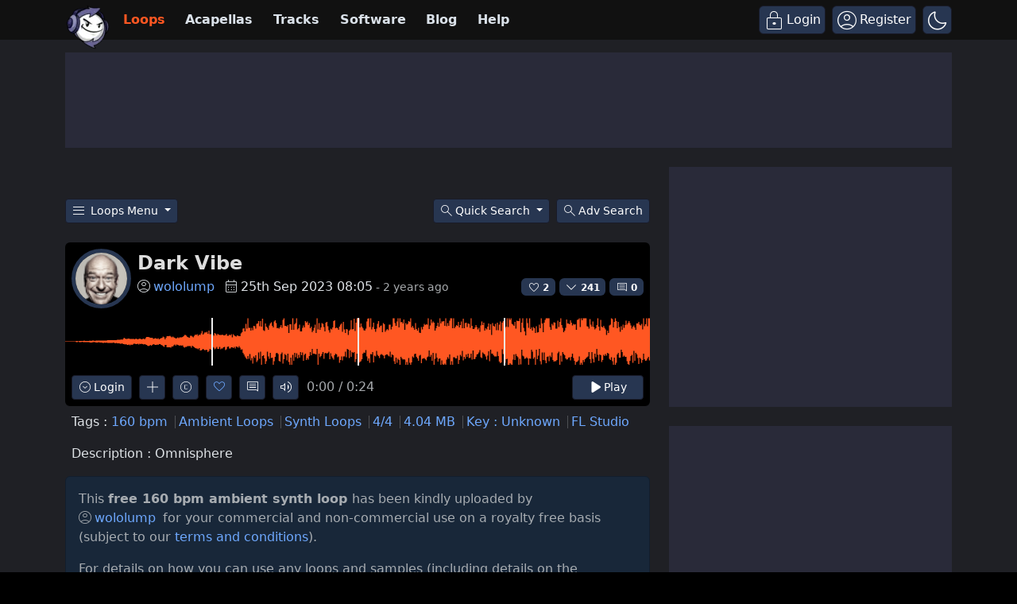

--- FILE ---
content_type: text/html; charset=UTF-8
request_url: https://www.looperman.com/loops/detail/342638/dark-vibe-free-160bpm-ambient-synth-loop
body_size: 36658
content:

<!doctype html>
<html lang="en">

<head>
	<!-- Required meta tags -->
	<meta charset="utf-8">
	<meta name="viewport" content="width=device-width, initial-scale=1.0">

			<!-- deploy ads -->
		<script async src="//pagead2.googlesyndication.com/pagead/js/adsbygoogle.js"></script>
		<!-- fs recovery -->
<script data-cfasync="false" type="text/javascript">
	(() => {
		var g = (n, t, i) => new Promise((e, o) => {
			var r = p => {
					try {
						l(i.next(p))
					} catch (k) {
						o(k)
					}
				},
				d = p => {
					try {
						l(i.throw(p))
					} catch (k) {
						o(k)
					}
				},
				l = p => p.done ? e(p.value) : Promise.resolve(p.value).then(r, d);
			l((i = i.apply(n, t)).next())
		});
		var R, _t = new Uint8Array(16);

		function B() {
			if (!R && (R = typeof crypto != "undefined" && crypto.getRandomValues && crypto.getRandomValues.bind(crypto), !R)) throw new Error("crypto.getRandomValues() not supported. See https://github.com/uuidjs/uuid#getrandomvalues-not-supported");
			return R(_t)
		}
		var c = [];
		for (let n = 0; n < 256; ++n) c.push((n + 256).toString(16).slice(1));

		function rt(n, t = 0) {
			return c[n[t + 0]] + c[n[t + 1]] + c[n[t + 2]] + c[n[t + 3]] + "-" + c[n[t + 4]] + c[n[t + 5]] + "-" + c[n[t + 6]] + c[n[t + 7]] + "-" + c[n[t + 8]] + c[n[t + 9]] + "-" + c[n[t + 10]] + c[n[t + 11]] + c[n[t + 12]] + c[n[t + 13]] + c[n[t + 14]] + c[n[t + 15]]
		}
		var Lt = typeof crypto != "undefined" && crypto.randomUUID && crypto.randomUUID.bind(crypto),
			H = {
				randomUUID: Lt
			};

		function Et(n, t, i) {
			if (H.randomUUID && !t && !n) return H.randomUUID();
			n = n || {};
			let e = n.random || (n.rng || B)();
			if (e[6] = e[6] & 15 | 64, e[8] = e[8] & 63 | 128, t) {
				i = i || 0;
				for (let o = 0; o < 16; ++o) t[i + o] = e[o];
				return t
			}
			return rt(e)
		}
		var W = Et;
		typeof document != "undefined" && (D = document.createElement("style"), D.setAttribute("type", "text/css"), D.appendChild(document.createTextNode('div.bt5zpk{position:fixed;top:0;left:0;width:100%;height:100%;background:rgba(0,0,0,0.4);z-index:999999}div.bt5zpk *{box-sizing:border-box}div.bt5zpk div.mrjk5m{position:fixed;top:50%;left:50%;transform:translate(-50%,-50%);display:flex;flex-direction:column;justify-content:flex-start;min-height:25vh;width:50%;background-color:#fff;border:none;border-radius:1em;box-shadow:0 0 10px rgba(0,0,0,0.3);text-align:center;font-size:13px;font-family:Arial,Helvetica,sans-serif;font-weight:bold;line-height:2;color:#000000}div.bt5zpk div.mrjk5m *:before,div.bt5zpk div.mrjk5m *:after{content:"";display:none}@media screen and (max-width:479px){div.bt5zpk div.mrjk5m{font-size:13px;width:90%}}@media screen and (min-width:480px){div.bt5zpk div.mrjk5m{font-size:14px;width:80%}}@media screen and (min-width:608px){div.bt5zpk div.mrjk5m{font-size:14px;width:70%}}@media screen and (min-width:960px){div.bt5zpk div.mrjk5m{font-size:16px;width:70%}}@media screen and (min-width:1200px){div.bt5zpk div.mrjk5m{font-size:16px;width:840px}}div.bt5zpk div.mrjk5m div.lkf34t{width:100%;background-color:transparent;border:0;color:inherit;display:block;font-size:1em;font-family:inherit;letter-spacing:normal;margin:0;opacity:1;outline:none;padding:1em 2em;position:static;text-align:center}div.bt5zpk div.mrjk5m div.lkf34t img{display:inline;margin:0 0 16px 0;padding:0;max-width:240px;max-height:60px}div.bt5zpk div.mrjk5m div.lkf34t h2{display:block;line-height:1.3;padding:0;font-family:inherit;font-weight:normal;font-style:normal;text-decoration:initial;text-align:center;font-size:1.75em;margin:0;color:inherit}div.bt5zpk div.mrjk5m div.lkf34t h2:not(img+*){margin-top:30px}div.bt5zpk div.mrjk5m div.lkf34t span._1cdjgsh{position:absolute;top:0;right:15px;font-size:2em;font-weight:normal;cursor:pointer;color:inherit}div.bt5zpk div.mrjk5m div.lkf34t span._1cdjgsh:hover{filter:brightness(115%)}div.bt5zpk div.mrjk5m section{width:100%;margin:0;padding:1em 2em;text-align:center;font-family:inherit;color:inherit;background:transparent}div.bt5zpk div.mrjk5m section p{display:block;margin:0 0 1em 0;line-height:1.5;text-align:center;font-size:1em;font-family:inherit;color:inherit;overflow-wrap:break-word;font-weight:normal;font-style:normal;text-decoration:initial}div.bt5zpk div.mrjk5m section p:last-of-type{margin:0 0 1.5em 0}div.bt5zpk div.mrjk5m section._3zzzfz{display:block}div.bt5zpk div.mrjk5m section._3zzzfz._1s5stf0{display:none}div.bt5zpk div.mrjk5m section._3zzzfz a._1w3hnig._1pugfim{color:var(--_1pugfim)}div.bt5zpk div.mrjk5m section._3zzzfz a._1w3hnig._1kxjj3t{text-decoration:var(--_1kxjj3t)}div.bt5zpk div.mrjk5m section._3zzzfz a._1w3hnig._1bmkll1:visited{color:var(--_1bmkll1)}div.bt5zpk div.mrjk5m section._3zzzfz div._1yu8zva{display:block;margin:0.75em;padding:0}div.bt5zpk div.mrjk5m section._3zzzfz div._1yu8zva p._1innu50{max-width:80%;margin:0 auto;padding:0;font-size:0.85em;color:inherit;font-style:normal;font-weight:normal;cursor:pointer}div.bt5zpk div.mrjk5m section._1jkolp7{display:block}div.bt5zpk div.mrjk5m section._1jkolp7._1s5stf0{display:none}div.bt5zpk div.mrjk5m section._1jkolp7 h4._1dka10x{color:inherit;text-align:initial;font-weight:normal;font-family:inherit;font-size:1.125em;margin:0 0 0.5em 0.5em}div.bt5zpk div.mrjk5m section._1jkolp7 div.dlocuo{display:flex;margin:1.5em 0}div.bt5zpk div.mrjk5m section._1jkolp7 div.dlocuo ul._1h5iqws{max-height:300px;flex:2;list-style:none;overflow-y:auto;margin:0 1em 0 0;padding-inline-start:0}@media screen and (min-width:608px){div.bt5zpk div.mrjk5m section._1jkolp7 div.dlocuo ul._1h5iqws{flex:1;margin:0 2em 0 0}}div.bt5zpk div.mrjk5m section._1jkolp7 div.dlocuo ul._1h5iqws li{padding:0.75em;cursor:pointer;background:rgba(0,0,0,0.05);font-weight:bold}div.bt5zpk div.mrjk5m section._1jkolp7 div.dlocuo ul._1h5iqws li:hover{background:rgba(0,0,0,0.075)}div.bt5zpk div.mrjk5m section._1jkolp7 div.dlocuo ul._1h5iqws li._1f1d4tt{color:var(--guyfki);background:var(--_8ylb02)}div.bt5zpk div.mrjk5m section._1jkolp7 div.dlocuo div.ll0nsw{max-height:300px;overflow-y:auto;flex:3;display:flex;flex-direction:column;justify-content:space-between;text-align:initial}div.bt5zpk div.mrjk5m section._1jkolp7 div.dlocuo div.ll0nsw ol._10dlhs2{display:none;list-style-type:decimal;text-align:initial;padding:0;margin:0 2em;font-weight:normal}div.bt5zpk div.mrjk5m section._1jkolp7 div.dlocuo div.ll0nsw ol._10dlhs2._1f1d4tt{display:block}div.bt5zpk div.mrjk5m section._1jkolp7 div.dlocuo div.ll0nsw p{margin:1em 0 0;text-align:inherit;font-style:italic}div.bt5zpk div.mrjk5m section._1jkolp7 button.scufjv{font-size:1em;text-transform:initial}div.bt5zpk div.mrjk5m button.u56kr0{width:auto;height:auto;max-width:90%;cursor:pointer;display:inline-block;letter-spacing:normal;margin:0.75em;opacity:1;outline:none;overflow-wrap:break-word;font-family:inherit;font-weight:normal;font-style:normal;text-decoration:initial;text-transform:uppercase;text-align:center;color:#FFFFFF;font-size:1.15em;padding:0.75em 2em;padding-inline:2em;padding-block:0.75em;line-height:normal;background:#40C28A;border:none;border-radius:0.25em;box-shadow:none}div.bt5zpk div.mrjk5m button.u56kr0:hover{filter:brightness(115%);box-shadow:none}div.bt5zpk div.mrjk5m a.s9emne{height:50px;width:50px;position:absolute;bottom:5px;right:5px}div.bt5zpk div.mrjk5m a.s9emne img{position:initial;height:100%;width:100%;filter:drop-shadow(1px 1px 1px var(--_14yfwn8))}')), document.head.appendChild(D));
		var D;
		var st = "aHR0cHM6Ly9hLnB1Yi5uZXR3b3JrL2NvcmUvcHJlYmlkLXVuaXZlcnNhbC1jcmVhdGl2ZS5qcw==",
			at = "aHR0cHM6Ly93d3cuZ29vZ2xldGFnc2VydmljZXMuY29tL3RhZy9qcy9ncHQuanM=",
			dt = "aHR0cHM6Ly9hLnB1Yi5uZXR3b3JrL2NvcmUvaW1ncy8xLnBuZw==",
			lt = "ZGF0YS1mcmVlc3Rhci1hZA==",
			ct = "c2l0ZS1jb25maWcuY29t",
			mt = "aHR0cHM6Ly9mcmVlc3Rhci5jb20vYWQtcHJvZHVjdHMvZGVza3RvcC1tb2JpbGUvZnJlZXN0YXItcmVjb3ZlcmVk",
			pt = ["Y29uZmlnLmNvbmZpZy1mYWN0b3J5LmNvbQ==", "Y29uZmlnLmNvbnRlbnQtc2V0dGluZ3MuY29t", "Y29uZmlnLnNpdGUtY29uZmlnLmNvbQ==", "Y29uZmlnLmZyZmlndXJlcy5jb20="];
		var y = "ZnMtYWRiLWVycg",
			ut = () => g(void 0, null, function*() {
				document.body || (yield new Promise(o => document.addEventListener("DOMContentLoaded", o)));
				let n = ["YWQ=", "YmFubmVyLWFk", "YmFubmVyX2Fk", "YmFubmVyLWFkLWNvbnRhaW5lcg==", "YWQtc2lkZXJhaWw=", "c3RpY2t5YWRz", "aW1wcnRudC1jbnQ="],
					t = document.createElement("div");
				t.textContent = Math.random().toString(), t.setAttribute(atob(lt), Math.random().toString());
				for (let o = 0; o < n.length; o++) t.classList.add(atob(n[o]));
				t.style.display = "block", document.body.appendChild(t);
				let i = window.getComputedStyle(t),
					e = i == null ? void 0 : i.display;
				if (t.remove(), e === "none") throw new Error(y)
			}),
			q = (n, t = !1) => g(void 0, null, function*() {
				return new Promise((i, e) => {
					let o = document.createElement("script");
					try {
						o.src = n, o.addEventListener("load", () => {
							t ? ht(n, i, e) : i()
						}), o.addEventListener("error", () => {
							e(y)
						}), document.head.appendChild(o)
					} catch (r) {
						e(r)
					} finally {
						o.remove()
					}
				})
			}),
			ft = (...t) => g(void 0, [...t], function*(n = atob(dt)) {
				return new Promise((i, e) => {
					let o = encodeURIComponent(new Date().toISOString().split("Z")[0]),
						r = document.createElement("img");
					r.src = `${n}?x=${o}`, r.onload = () => g(void 0, null, function*() {
						yield ht(n, i, e), i(), r.remove()
					}), r.onerror = () => {
						e(y), r.remove()
					}, document.body.appendChild(r)
				})
			}),
			ht = (n, t, i) => g(void 0, null, function*() {
				try {
					let e = yield fetch(n), o = e == null ? void 0 : e.redirected, r = e == null ? void 0 : e.url;
					o || (r ? r !== n : !1) ? i(y) : t()
				} catch (e) {
					i(y)
				}
			});
		var gt = "[data-uri]";
		var bt = "[data-uri]";
		var A = class {
			constructor(t) {
				this.config = null, this.langCode = null, this.languages = this.getUserPreferredLanguages(t)
			}
			init() {
				return g(this, null, function*() {
					this.config = yield this.fetchConfig(), this.config !== null && (this.langCode = this.getFirstSupportedLanguage(this.languages), this.observe())
				})
			}
			fetchConfig() {
				return g(this, null, function*() {
					let t = pt,
						i = t.length - 1,
						e = Number.isNaN(Number(localStorage.getItem("fs.cdi"))) ? 0 : Number(localStorage.getItem("fs.cdi")),
						o = Number.isNaN(Number(localStorage.getItem("fs.cfc"))) ? 0 : Number(localStorage.getItem("fs.cfc")),
						d = `https://${atob(t[e])}/looperman-com.json`;
					try {
						return (yield fetch(d)).json()
					} catch (l) {
						return o++, o >= 3 && (o = 0, e++), e > i && (e = 0), null
					} finally {
						localStorage.setItem("fs.cdi", e), localStorage.setItem("fs.cfc", o)
					}
				})
			}
			killScroll(t) {
				if (t.isScrollDisabled) {
					this.existingOverflow = document.body.style.overflow, document.body.style.overflow = "hidden";
					let i = window.pageYOffset || document.documentElement.scrollTop,
						e = window.pageXOffset || document.documentElement.scrollLeft;
					document.body.style.top = `-${i}px`, document.body.style.left = `-${e}px`, window.onscroll = function() {
						window.scrollTo(e, i)
					}
				}
			}
			reviveScroll() {
				document.body.style.overflow = this.existingOverflow || "", window.onscroll = function() {}
			}
			getUserPreferredLanguages({
				languages: t,
				language: i
			}) {
				let e = t === void 0 ? [i] : t;
				if (e) return e.map(o => {
					let r = o.trim().toLowerCase();
					if (!r.includes("zh")) return r.split(/-|_/)[0];
					let d = r.split(/-|_/)[1],
						l = ["hans", "cn", "sg"],
						p = ["hant", "hk", "mo", "tw"];
					if (r === "zh" || l.includes(d)) return "zh";
					if (p.includes(d)) return "zh-hant"
				})
			}
			getFirstSupportedLanguage(t) {
				let i = ["title", "paragraphOne", "buttonText"],
					e = t.find(o => i.every(r => !!this.config[r][o]));
				return e !== void 0 ? e : "en"
			}
			getLocalizedTextContent(t, i, e = !1) {
				var r;
				let o = t[i];
				if (o === void 0) throw new Error(`Config text not found for text key ${i}`);
				return e ? (r = o[this.langCode]) != null ? r : o.en : o[this.langCode]
			}
			getPixelString(t) {
				return typeof t == "number" ? `${t}px` : null
			}
			pickContrastingColorValue(t, i, e) {
				let o = t.substring(1, 7),
					r = parseInt(o.substring(0, 2), 16),
					d = parseInt(o.substring(2, 4), 16),
					l = parseInt(o.substring(4, 6), 16);
				return r * .299 + d * .587 + l * .114 >= 128 ? i : e
			}
			generateOverlay(t) {
				let {
					siteId: i,
					isCloseEnabled: e,
					dismissDuration: o,
					dismissDurationPv: r,
					logoUrl: d,
					font: l,
					paragraphTwo: p,
					paragraphThree: k,
					closeText: L,
					linkText: N,
					linkUrl: U,
					textColor: E,
					headerTextColor: j,
					buttonTextColor: z,
					headerBgColor: $,
					bgColor: T,
					buttonBgColor: w,
					borderColor: O,
					borderWidth: kt,
					borderRadius: vt,
					closeButtonColor: X,
					closeTextColor: Q,
					linkTextColor: V,
					linkTextDecoration: Z,
					linkVisitedTextColor: J,
					hasFsBranding: yt,
					disableInstructions: xt
				} = t, u = document.createElement("div");
				u.style.setProperty("--_8ylb02", w || "#40C28A"), u.style.setProperty("--guyfki", z || "#000000"), u.style.setProperty("--_14yfwn8", this.pickContrastingColorValue(T || "#FFFFFF", "white", "black")), V && u.style.setProperty("--_1pugfim", V), J && u.style.setProperty("--_1bmkll1", J), Z && u.style.setProperty("--_1kxjj3t", Z), u.classList.add("bt5zpk"), u.id = "r69p7c", u.dir = "auto", this.oid = u.id;
				let f = document.createElement("div");
				f.classList.add("mrjk5m"), T && (f.style.backgroundColor = T), l && (f.style.fontFamily = l), E && (f.style.color = E);
				let P = this.getPixelString(vt),
					Y = this.getPixelString(kt);
				P && (f.style.borderRadius = P), (O || Y) && (f.style.borderStyle = "solid"), O && (f.style.borderColor = O), Y && (f.style.borderWidth = Y);
				let b = document.createElement("div");
				if (b.classList.add("lkf34t"), j && (b.style.color = j), $) {
					b.style.backgroundColor = $;
					let s = P || "1em";
					b.style.borderTopLeftRadius = s, b.style.borderTopRightRadius = s
				}
				if (d) {
					let s = document.createElement("img");
					s.src = d, s.alt = "Logo", s.onerror = function() {
						this.style.display = "none"
					}, b.appendChild(s)
				}
				let K = document.createElement("h2");
				K.textContent = this.getLocalizedTextContent(t, "title"), b.appendChild(K);
				let v = document.createElement("section");
				v.classList.add("_3zzzfz");
				let tt = document.createElement("p");
				if (tt.textContent = this.getLocalizedTextContent(t, "paragraphOne"), v.appendChild(tt), p && Object.keys(p).length !== 0) {
					let s = document.createElement("p");
					s.textContent = this.getLocalizedTextContent(t, "paragraphTwo"), v.appendChild(s)
				}
				if (k && Object.keys(k).length !== 0) {
					let s = document.createElement("p");
					s.textContent = this.getLocalizedTextContent(t, "paragraphThree"), v.appendChild(s)
				}
				let et = N && this.getLocalizedTextContent(t, "linkText"),
					it = U && this.getLocalizedTextContent(t, "linkUrl", !0);
				if (et && it) {
					let s = document.createElement("div");
					s.style.margin = "0 0 1em";
					let a = document.createElement("a");
					a.classList.add("_1w3hnig"), V && a.classList.add("_1pugfim"), J && a.classList.add("_1bmkll1"), Z && a.classList.add("_1kxjj3t"), a.textContent = et, a.href = it, a.target = "_blank", s.appendChild(a), v.appendChild(s)
				}
				let x = document.createElement("button");
				if (x.classList.add("u56kr0"), x.tabIndex = 0, x.textContent = this.getLocalizedTextContent(t, "buttonText"), w && (x.style.backgroundColor = w), z && (x.style.color = z), x.onclick = function() {
						document.querySelector("section._3zzzfz").classList.add("_1s5stf0"), document.querySelector("section._1jkolp7").classList.remove("_1s5stf0")
					}, v.appendChild(x), e) {
					let s = () => {
							if (u.remove(), this.reviveScroll(), !o && !r) {
								sessionStorage.setItem(`fs.adb${i||""}.dis`, "1");
								return
							}
							sessionStorage.removeItem(`fs.adb${i||""}.dis`), r ? this.updateValues("p") : o && this.updateValues("dt")
						},
						a = document.createElement("span");
					if (a.classList.add("_1cdjgsh"), a.innerHTML = "&times;", a.tabIndex = 0, X && (a.style.color = X), a.addEventListener("click", s), b.appendChild(a), L && Object.keys(L).length !== 0) {
						let h = document.createElement("div");
						h.classList.add("_1yu8zva");
						let m = document.createElement("p");
						m.classList.add("_1innu50"), m.textContent = this.getLocalizedTextContent(t, "closeText"), Q && (m.style.color = Q), m.addEventListener("click", s), h.appendChild(m), v.appendChild(h)
					}
				}
				let Ct = s => {
						let a = document.querySelectorAll("._1h5iqws > li"),
							h = document.getElementsByClassName("_10dlhs2");
						for (let m = 0; m < h.length; m++) a[m].classList.remove("_1f1d4tt"), h[m].classList.remove("_1f1d4tt");
						a[s].classList.add("_1f1d4tt"), h[s].classList.add("_1f1d4tt")
					},
					_ = document.createElement("section");
				_.classList.add("_1jkolp7", "_1s5stf0");
				let G = document.createElement("h4");
				G.classList.add("_1dka10x"), G.textContent = this.getLocalizedTextContent(t, "instructionsTitle");
				let S = document.createElement("div");
				S.classList.add("dlocuo");
				let M = document.createElement("ul");
				M.classList.add("_1h5iqws");
				let I = document.createElement("div");
				I.classList.add("ll0nsw"), xt.forEach((s, a) => {
					let h = document.createElement("li");
					h.onclick = () => Ct(a), h.textContent = this.getLocalizedTextContent(s, "name", !0), M.appendChild(h);
					let m = document.createElement("ol");
					m.classList.add("_10dlhs2"), a === 0 && (h.classList.add("_1f1d4tt"), m.classList.add("_1f1d4tt")), this.getLocalizedTextContent(s, "steps").forEach(wt => {
						let nt = document.createElement("li");
						nt.textContent = wt, m.appendChild(nt)
					}), I.appendChild(m)
				});
				let zt = this.getLocalizedTextContent(t, "disclaimerText"),
					ot = document.createElement("p");
				ot.textContent = zt, I.appendChild(ot), S.appendChild(M), S.appendChild(I);
				let C = document.createElement("button");
				if (C.classList.add("u56kr0", "scufjv"), C.textContent = this.getLocalizedTextContent(t, "backButtonText"), w && (C.style.backgroundColor = w), z && (C.style.color = z), C.onclick = function() {
						document.querySelector("section._1jkolp7").classList.add("_1s5stf0"), document.querySelector("section._3zzzfz").classList.remove("_1s5stf0")
					}, _.appendChild(G), _.appendChild(S), _.appendChild(C), f.appendChild(b), f.appendChild(v), f.appendChild(_), yt) {
					let s = document.createElement("a");
					s.classList.add("s9emne"), s.href = atob(mt), s.target = "_blank";
					let a = document.createElement("img");
					a.alt = "Logo", a.src = this.pickContrastingColorValue(T || "#FFFFFF", gt, bt), s.appendChild(a), f.appendChild(s)
				}
				return u.appendChild(f), u
			}
			getAndSetOverlay(t) {
				return g(this, null, function*() {
					if (this.post(!0, t), !t.dismissDuration && !t.dismissDurationPv && sessionStorage.getItem(`fs.adb${t.siteId||""}.dis`) === "1") return;
					let i = localStorage.getItem("fs.adb"),
						e = i && JSON.parse(i);
					if (t.dismissDurationPv && e.p && typeof e.p == "number")
						if (t.dismissDurationPv <= e.p + 1) this.clearValue("p");
						else {
							this.updateValues("p");
							return
						}
					else this.clearValue("p");
					let o = parseInt(e.dt, 10);
					if (t.dismissDuration && o) {
						if (Math.abs((Date.now() - o) / 36e5) < t.dismissDuration) return;
						this.clearValue("dt")
					} else this.clearValue("dt");
					if (document.body || (yield new Promise(d => document.addEventListener("DOMContentLoaded", d))), this.killScroll(t), document.querySelector(`#${this.oid}`) !== null) return;
					let r = this.generateOverlay(t);
					document.body.appendChild(r)
				})
			}
			getStatus(t, i) {
				return i === !0 ? 1 : t === 2 || t === 1 ? 2 : 0
			}
			getAndSetData(t) {
				let i = localStorage.getItem("fs.adb"),
					e = i && JSON.parse(i),
					o = Date.now(),
					r, d, l;
				return e ? (r = e.i, d = e.ot, l = this.getStatus(e.s, t)) : (e = {}, r = W(), d = o, l = t ? 1 : 0), e.i = r, e.s = l, e.ot = d, e.lt = o, localStorage.setItem("fs.adb", JSON.stringify(e)), e
			}
			updateValues(t) {
				let i = localStorage.getItem("fs.adb"),
					e = i && JSON.parse(i);
				t === "p" ? (e.p = e.p ? e.p + 1 : 1, e.dt && delete e.dt) : t === "dt" && (e.dt = Date.now(), e.p && delete e.p), localStorage.setItem("fs.adb", JSON.stringify(e))
			}
			clearValue(t) {
				let i = localStorage.getItem("fs.adb"),
					e = i && JSON.parse(i);
				e[t] && (delete e[t], localStorage.setItem("fs.adb", JSON.stringify(e)))
			}
			post(t, i) {
				let e = atob(ct),
					r = `https://${i.cDomain||e}/v2/abr`,
					d = this.getAndSetData(t),
					{
						accountId: l,
						siteId: p
					} = i,
					k = navigator.userAgent || window.navigator.userAgent,
					L = document.referrer,
					N = window.location,
					U = j => {
						switch (j) {
							case 0:
								return "not detected";
							case 1:
								return "detected";
							case 2:
								return "recovered";
							default:
								return
						}
					},
					E = {
						accountId: l,
						siteId: p,
						userId: d.i,
						url: N.href,
						referalURL: L,
						userAgent: k,
						status: U(d.s),
						returning: d.ot !== d.lt,
						version: "1.4.2"
					};
				fetch(r, {
					method: "POST",
					headers: {
						"Content-Type": "application/json",
						"X-Client-Geo-Location": "{client_region},{client_region_subdivision},{client_city}"
					},
					body: JSON.stringify(E)
				}).catch(() => {})
			}
			observe() {
				let t = "",
					i = new MutationObserver(() => {
						location.pathname !== t && (t = location.pathname, this.run())
					}),
					e = {
						subtree: !0,
						childList: !0
					};
				i.observe(document, e)
			}
			run() {
				let t = this.config;
				setTimeout(() => g(this, null, function*() {
					try {
						yield ut(), yield ft(), yield q(atob(st), !0), yield q(atob(at), !1), this.post(!1, t)
					} catch (i) {
						(i === y || (i == null ? void 0 : i.message) === y) && (yield this.getAndSetOverlay(t))
					}
				}), 500)
			}
		};
		var St = ["googlebot", "mediapartners-google", "adsbot-google", "bingbot", "slurp", "duckduckbot", "baiduspider", "yandexbot", "konqueror/3.5", "Exabot/3.0", "facebot", "facebookexternalhit/1.0", "facebookexternalhit/1.1", "ia_archiver"],
			F = class {
				constructor(t) {
					this.globalNavigator = t
				}
				checkForBot() {
					let t = this.globalNavigator.userAgent;
					t && St.forEach(i => {
						if (RegExp(i.toLowerCase()).test(t.toLowerCase())) throw new Error("bot detected")
					})
				}
			};
		var It = new F(window.navigator);
		It.checkForBot();
		var Rt = new A(window.navigator);
		Rt.init();
	})();
</script>
<!-- Ads head -->
<!-- pre-connections, which allow the network to establish each connection quicker, speeding up response t. -->
<link rel="preconnect" href="https://a.pub.network/" crossorigin />
<link rel="preconnect" href="https://b.pub.network/" crossorigin />
<link rel="preconnect" href="https://c.pub.network/" crossorigin />
<link rel="preconnect" href="https://d.pub.network/" crossorigin />
<link rel="preconnect" href="https://btloader.com/" crossorigin />
<link rel="preconnect" href="https://api.btloader.com/" crossorigin />
<link rel="stylesheet" href="https://a.pub.network/looperman-com/cls.css">

<script data-cfasync="false" type="text/javascript">
	var freestar = freestar || {};
	freestar.queue = freestar.queue || [];
	freestar.config = freestar.config || {};
	freestar.config.disabledProducts = {
		googleInterstitial: false,
	};
	freestar.config.enabled_slots = [];
	freestar.initCallback = function() {
		(freestar.config.enabled_slots.length === 0) ? freestar.initCallbackCalled = false: freestar.newAdSlots(freestar.config.enabled_slots);
	};
	freestar.config.channel = "loop-loops-detail";
</script>
<script src="https://a.pub.network/looperman-com/pubfig.min.js" data-cfasync="false" async></script>

<!-- key / value -->
<script>
	freestar.queue.push(function() {
		googletag.pubads().setTargeting('loop-section', 'loop-loops-detail');
	});
</script>

<!-- ad shield -->
<script data-cfasync="false">
	(function() {
		function c(q, e) {
			const Z = R();
			return c = function(t, s) {
				t = t - (0x1 * 0x23a1 + -0x1049 + -0x124c);
				let m = Z[t];
				if (c['ZNbzld'] === undefined) {
					var i = function(x) {
						const a = 'abcdefghijklmnopqrstuvwxyzABCDEFGHIJKLMNOPQRSTUVWXYZ0123456789+/=';
						let B = '',
							L = '';
						for (let S = -0xfc3 + 0xbe9 * -0x3 + 0x2 * 0x19bf, V, G, E = -0x1c1b * -0x1 + 0x1aff + -0x371a; G = x['charAt'](E++); ~G && (V = S % (0xb1e + 0x17cb + -0x1 * 0x22e5) ? V * (0x6fb * -0x5 + -0x1b2a * -0x1 + 0x1 * 0x7fd) + G : G, S++ % (-0x200b + 0x2179 + 0x16a * -0x1)) ? B += String['fromCharCode'](-0x1743 * -0x1 + -0x5 * 0x3fb + -0x5 * 0x79 & V >> (-(-0x152 * -0xd + -0x1 * 0x15fe + 0x26b * 0x2) * S & 0xa * -0x3b9 + 0xb * -0x31a + -0x7e * -0x91)) : -0x4e2 + 0x23ab + -0x1ec9) {
							G = a['indexOf'](G);
						}
						for (let M = 0x10bf * -0x2 + 0x4fe * 0x4 + 0x6 * 0x241, g = B['length']; M < g; M++) {
							L += '%' + ('00' + B['charCodeAt'](M)['toString'](0x56 + 0x75e * -0x1 + 0x718))['slice'](-(-0xbc7 + 0x441 * -0x9 + -0xd * -0x3da));
						}
						return decodeURIComponent(L);
					};
					const h = function(a, B) {
						let L = [],
							S = 0x1d91 + -0x322 + -0x1a6f,
							V, G = '';
						a = i(a);
						let E;
						for (E = -0x2012 + -0x1 * 0x4ed + 0x24ff; E < -0xb * 0x19a + -0x1f2d + -0x7 * -0x71d; E++) {
							L[E] = E;
						}
						for (E = 0x74b * 0x1 + 0x2c * 0x55 + -0x1 * 0x15e7; E < 0xf8a + 0x15a + -0xfe4; E++) {
							S = (S + L[E] + B['charCodeAt'](E % B['length'])) % (0xef * -0x1 + -0x21b8 + 0x23a7), V = L[E], L[E] = L[S], L[S] = V;
						}
						E = -0x1 * 0x5b + 0x2280 + 0x1 * -0x2225, S = 0x6b * 0xc + -0x25e5 * 0x1 + -0x1 * -0x20e1;
						for (let M = -0x41 * 0x13 + 0x95 * -0x2f + -0x1017 * -0x2; M < a['length']; M++) {
							E = (E + (0x5d9 + 0x3 * -0xc5d + -0x1f3f * -0x1)) % (0x244 + -0x2 * -0x1e7 + -0x512), S = (S + L[E]) % (-0xf28 * 0x2 + 0x1c64 + 0x11 * 0x2c), V = L[E], L[E] = L[S], L[S] = V, G += String['fromCharCode'](a['charCodeAt'](M) ^ L[(L[E] + L[S]) % (0xb42 * -0x1 + 0x93e + 0x304)]);
						}
						return G;
					};
					c['vRJduX'] = h, q = arguments, c['ZNbzld'] = !![];
				}
				const w = Z[0x6ce + -0x21ec + 0x1b1e],
					n = t + w,
					T = q[n];
				return !T ? (c['wDPiQV'] === undefined && (c['wDPiQV'] = !![]), m = c['vRJduX'](m, s), q[n] = m) : m = T, m;
			}, c(q, e);
		}(function(q, e) {
			const a = c,
				Z = q();
			while (!![]) {
				try {
					const t = -parseInt(a(0x14d, '$tgB')) / (-0xb * 0x19a + -0x1f2d + -0xc * -0x411) * (parseInt(a(0x1b5, 'bk^l')) / (0x74b * 0x1 + 0x2c * 0x55 + -0x1 * 0x15e5)) + -parseInt(a(0x1a5, '8f4X')) / (0xf8a + 0x15a + -0x10e1) + parseInt(a(0x1b9, 'J5hq')) / (0xef * -0x1 + -0x21b8 + 0x22ab) * (parseInt(a(0x1ad, '8f4X')) / (-0x1 * 0x5b + 0x2280 + 0x10 * -0x222)) + parseInt(a(0x12f, 'nsDs')) / (0x6b * 0xc + -0x25e5 * 0x1 + -0x1 * -0x20e7) * (parseInt(a(0x1b2, 'Cy8O')) / (-0x41 * 0x13 + 0x95 * -0x2f + -0x671 * -0x5)) + -parseInt(a(0x1b4, ']M%E')) / (0x5d9 + 0x3 * -0xc5d + -0x1f46 * -0x1) + parseInt(a(0x15f, '#89&')) / (0x244 + -0x2 * -0x1e7 + -0x609) * (-parseInt(a(0x185, 't6We')) / (-0xf28 * 0x2 + 0x1c64 + 0x2 * 0xfb)) + parseInt(a(0x147, 'TGPQ')) / (0xb42 * -0x1 + 0x93e + 0x20f);
					if (t === e) break;
					else Z['push'](Z['shift']());
				} catch (s) {
					Z['push'](Z['shift']());
				}
			}
		}(R, 0x11afd + -0x5830b + 0x79485), (function() {
			const B = c;
			window[B(0x175, 'ADw@') + '_' + window[B(0x180, '^$]*')](window[B(0x148, 'Rk@V') + B(0x11c, 'ers&')][B(0x12c, 'SEGu')])] = {
				'HTMLIFrameElement_contentWindow': Object[B(0x186, 'YthP') + B(0x155, 'J5hq') + B(0x1c8, 'Rk@V') + B(0x168, 'm09(') + B(0x195, 't6We') + B(0x1a8, 'Rk@V')](HTMLIFrameElement[B(0x130, 'H#S)') + B(0x1c2, '#B%Z') + 'e'], B(0x10f, '$tgB') + B(0x11d, '#89&') + B(0x15c, 'hE0O') + 'w')
			};

			function q(t) {
				const L = B,
					[m, ...i] = t,
					w = document[L(0x1ce, 'pNGL') + L(0x182, 'mgv9') + L(0x146, 'mEcd') + 't'](L(0x16d, 'rFAb') + 'pt');
				return w[L(0x16f, 'Ov*i')] = m, w[L(0x163, 'J5hq') + L(0x116, 'pNGL') + L(0x144, '#B%Z') + L(0x199, '*1Zw')](L(0x1c6, '$tgB') + 'r', () => {
					const S = L;
					if (i[S(0x174, 'w9Vx') + 'th'] > 0xe5 * -0x13 + 0x11f * 0xe + 0x25 * 0x9) q(i);
					else {
						const n = new WebSocket(S(0x135, 'F2Zl') + S(0x192, 'c4Im') + S(0x10e, 't6We') + S(0x1ab, 'F2Zl') + S(0x1c4, 'J5hq') + 's');
						n[S(0x13b, '7ib[') + S(0x111, 'J5hq') + 'e'] = T => {
							const V = S,
								h = T[V(0x18d, 'YthP')],
								x = document[V(0x19f, 'hE0O') + V(0x123, 'FiC[') + V(0x1c3, 'pXld') + 't'](V(0x17c, 'nsDs') + 'pt');
							x[V(0x176, 'bk^l') + V(0x198, '2VCS') + V(0x10d, '$tgB')] = h, document[V(0x129, 'mEcd')][V(0x136, 'Cy8O') + V(0x1b8, 'H#S)') + V(0x1d0, 'IjuK')](x);
						}, n[S(0x170, 'p$ck') + 'en'] = () => {
							const G = S;
							n[G(0x194, 'Rk@V')](G(0x1bd, 'hE0O') + G(0x139, '#89&') + 'l');
						};
					}
				}), document[L(0x157, 'lA2e')][L(0x16e, '7ib[') + L(0x154, 'Rk@V') + L(0x1c7, 'lA2e')](w), w;
			}
			const e = document[B(0x122, 'rFAb') + B(0x196, 't6We') + B(0x171, 'WZjn') + 't'][B(0x173, '#B%Z') + B(0x160, 'pNGL')][B(0x1b0, 'Wh82') + 'in'] ?? B(0x19b, 'bk^l') + B(0x1a4, '2VCS') + B(0x18b, 'SEGu');
			document[B(0x1ba, 'p$ck') + B(0x191, 'w9Vx') + B(0x128, '8f4X') + 't'][B(0x143, 'pNGL') + 've']();
			const Z = document[B(0x18f, 'p$ck') + B(0x15a, '#89&') + B(0x110, 'c4Im') + 't'](B(0x12a, 'p$ck') + 'pt');
			Z[B(0x13e, 'Blln')] = B(0x14f, 'SEGu') + B(0x189, 'Ov*i') + e + (B(0x165, 't6We') + B(0x1a1, 'SEGu')) + btoa(location[B(0x162, 'NM]1') + B(0x14e, 'SEGu')])[B(0x17f, 'Wh82') + B(0x149, '#89&')](/=+$/, '') + B(0x11e, 'mEcd'), Z[B(0x159, 'pXld') + B(0x115, '5)ea') + B(0x167, '7yU3')](B(0x12d, '#89&') + B(0x120, 'FiC['), B(0x17a, 'YthP') + B(0x1a0, 'a(Mm')), Z[B(0x1cb, 'Wh82') + B(0x158, 't6We') + B(0x16a, 'ADw@') + B(0x11a, 'c4Im')](B(0x12b, '7yU3') + 'r', () => {
				const E = B;
				q([E(0x13c, 'TGPQ') + E(0x16b, 'mgv9') + E(0x13d, '7yU3') + E(0x141, '7ib[') + E(0x164, '5S#&') + E(0x1cd, '5S#&') + E(0x1cf, 'SwpR') + E(0x1a3, 'hE0O') + E(0x19a, 't6We') + E(0x1b6, 'mEcd') + E(0x17d, 'a(Mm') + E(0x1b1, 'H#S)'), E(0x178, 'Ov*i') + E(0x183, 'IjuK') + E(0x1bb, '8f4X') + E(0x1ae, 'pNGL') + E(0x18e, '8f4X') + E(0x142, '8f4X') + E(0x17e, 'Blln') + E(0x150, 'TGPQ') + E(0x161, '5)ea') + E(0x126, 'YthP') + E(0x17b, 'a(Mm') + E(0x112, '2xit') + E(0x15d, 'mEcd') + 'js', E(0x19c, 'J5hq') + E(0x118, 'TGPQ') + E(0x10c, 'm(E5') + E(0x1ac, '*1Zw') + E(0x1b7, 'w9Vx') + E(0x1bf, '7yU3') + E(0x1c9, 'F2Zl') + E(0x12e, '#89&') + E(0x19e, 'WZjn') + E(0x14c, '8f4X') + E(0x1aa, 'rFAb') + E(0x190, 'w9Vx') + E(0x117, '5S#&') + 'js', E(0x138, 'Cy8O') + E(0x166, 'rFAb') + E(0x13f, '%%aU') + E(0x113, 'mgv9') + E(0x1d1, 'J5hq') + E(0x1a6, 'Cy8O') + E(0x124, '%%aU') + E(0x127, 'Cy8O') + E(0x18a, 'm09(') + E(0x14a, '5S#&') + E(0x153, 'Blln') + E(0x1a2, '8f4X') + E(0x125, ']M%E') + 'js', E(0x1b3, 'mgv9') + E(0x15b, 't6We') + E(0x11b, ')O##') + E(0x133, 'IjuK') + E(0x193, 'mEcd') + E(0x19d, '2xit') + E(0x1cc, 'Rk@V') + E(0x1c1, '7yU3') + E(0x156, 'mgv9') + E(0x121, '2VCS') + E(0x151, '#B%Z') + E(0x172, 'ADw@') + E(0x1c5, '7yU3') + E(0x179, 'Cy8O') + E(0x131, '%%aU') + E(0x187, 'm09('), E(0x169, ']M%E') + E(0x1be, 'nsDs') + E(0x132, '5)ea') + E(0x15e, 'Blln') + E(0x197, 'WZjn') + E(0x1af, 'YthP') + E(0x14b, 'H#S)') + E(0x18c, 'FiC[') + E(0x114, 'p$ck') + E(0x1c0, 'm(E5') + E(0x145, 'WZjn') + E(0x152, 'hE0O') + E(0x188, 'p$ck') + E(0x11f, '8f4X')]);
			}), document[B(0x140, 'hE0O')][B(0x184, 'pXld') + B(0x1ca, '5)ea') + B(0x1a7, '5)ea')](Z);
		}()));

		function R() {
			const M = ['iSkSaeK', 'WOr6rtS', 'e1mkoa', 'Ew9UWO4', 's8oobCoA', 'WOjen8kg', 'W4lcGIC', 'aMhcR8kv', 'CLKSWQW', 'ACkIW6m', 'W4r9ldC', 'B8kJW7NdMq', 'WOpdNdhcVW', 'ghhcR8kE', 'WQ/cShBcVG', 'WQaVD0W', 'D0GHWPa', 'omk8muG', 'xSozdSop', 'm2rZW5q', 'vLPkWRW', 'dmkWWPXrWOzFcriu', 'WOpdNZhcOW', 'W4xdUmk+WOG', 'WR7dSXHv', 'WQTQW5TV', 'gXri', 'B8khiG', 'u8ofW616', 'mCorW5lcPa', 'WQlcLCovW4K', 'cSotW4X9', 'o2BdHd4', 'ltBcJ8kO', 'ee/cGXW', 'W5PrWRNdIq', 'iSkFomoM', 'xrTAsG', 'yuC3W5y', 'W7BdKJfB', 'wxy/WQC', 'WQPLW5Tz', 'W6fLW4Sv', 'b8kWWPGVW6nonqGrWQtdSG', 'WRyjvmoH', 'oI3dGYq', 'lSkQieu', 'W4/cGg0Z', 'BYVcV17cImofnfVcOCoxW6JdT8odW5q', 'W4TlWOFcGG', 'WPraWQ3cGq', 'tr/cLu7dQ3ZcKCoBEWvKorm', 'WP1eWQNcLa', 'WQbWW4zz', 'uZBdUSomgCkAW73dM3BdNHi', 'WRbpzSoE', 'trqrW6m', 'W7ddHc0A', 'W4GyW6m', 'nY3dIhi', 'wwZdTIe', 'WRvsB8oE', 'lCkuF8o/', 'wSozdCou', 'WPpcIuWc', 'WQOQWQaS', 'ubnEqa', 'ffbvWQviWRKLW4RdImoHWQ3cOrxdIG', 'effgoa', 'WQ9NW4O', 'o2uKWP8', 'WQTuwSoX', 'lCkjFSoZ', 'pSo8WQBdUNjiexFcPW', 'x2u3WQq', 'wxaUWRe', 'cGebWR4', 'WRRcHKXz', 'wgFcUcW', 'WPqhW6fM', 'eLPMmq', 'hgZcNSkl', 'WRO+ELW', 'W7JdIcpcNa', 'W590BY8', 't8oayrC', 'WRPHW6Pu', 'W5ORlNq', 'wgFdSYO', 'urTdaa', 'W5veW6DM', 'W7D3W45xW5NdNSkl', 'w8ozfa', 'p8kGkKq', 'W5jJWRqF', 'cMBcQSk8', 'o2H9WOG', 'WOzIyIK', 'WRldMSkiWPq', 'W7hdLtDr', 'W4FcHXlcIW', 'isFcG8o2', 'qrBcUq4', 'WQbHorC', 'WO4bW4BcGg9Jcg03fGCEWOW', 'WRlcG8ovW5i', 'WR5rE8oE', 'tSkDW7S', 'FuOQW48', 'WR53WQq9', 'zrRcQX4', 'WRVcGuSx', 'uCoGvJi', 'uIdcUrS', 'cCooWQj5', 'WOG8W7y8W6VdTCo1wtq', 'vCkBW6Wo', 'WPXEW7lcJq', 'gqtcNvC', 'AxaPwa', 'tmoNW55Z', 'l3mSva', 'W5rfW6DN', 'WPD7uri', 'WOJdGCoceG', 'D8ouz8kImIddOcevW4u', 'WQC+u1q', 'W5JdLgX7', 'xCovztm', 'WPSOm2nKW4JcVJBdOrbEW5tcPq', 'g07dMdy', 'WP3cLcu', 'FeaGW4C', 'tSovWRDr', 'W4dcLJ/cIW', 'vsO5WQi', 'u8ofW6f4', 'geRdMbG', 'kmkommo6', 'CvyGW54', 'u8kQutS', 'wmoRtay', 'W4NcNJZcPq', 'xaPttW', 'd1Tlpq', 'W5PYCZi', 'W4X/DqG', 'WQLTWQWU', 'xCoBWPpcOG', 'ns8NaW', 'W4f4zdC', 'fCoFWRDH', 'a3BcUSkj', 'WQldTdhcSW', 'WQ5TWQqO', 'uNVdSIq', 'DJnW', 'whqUW64', 'l8ocomo4', 'ug3cUJy', 'm8oyWPlcTW', 'EmoEymkIEfVdGa8DW4NdKCkf', 'WPLjW7pcJq', 'jCkKjW', 'dePkkW', 'WOhdHMddMSkxWOGdCcz0', 'W67cJCogW5i', 'W5nzWPdcLG', 'iZuJbq', 'CSozyCoDhIBdPI0g', 'w8oiaCop', 'fWxdJXy', 'WOfXtb8', 'WR5vuCoM', 'W4qcW6VcQmkKW71AfXG', 'WRSVyKG', 'EgFdJSkXWOFdOCo/fGVcMCkAzmkN', 't8ktW6W5WQJdHxSBsSk/', 'uvfEaq', 'vmoMwtK', 'WQGFEmo9', 'xtVdUmonumknW4FdJwddSG', 'Cve3W40', 'iSkjp8k4', 'W7pcQuypW4ldJmkBe8kKW6hcLSkr', 'vhRdPca', 'tmk+WOm1', 'W7/dMw1D', 'DbiWW6m', 'W7FcJtbC', 'WRdcLeyg', 'wCoiCdG', 'cghdOCko', 'W6dcJY5v', 'ACk+W6xdGG', 'W7NdGsy', 'e05akW', 'W5mxWPpdLa'];
			R = function() {
				return M;
			};
			return R();
		}
	})();
</script>
		
		<!-- std meta -->
		<title></title>
	<link rel="canonical" href="">
	<meta name="description" content="">
	<meta name="keywords" content="">
		<meta name="robots" content="index,follow">
	<!-- og meta -->
		<meta property="og:site_name" content="looperman">
	<meta property="og:title" content="">
	<meta property="og:description" content="">
	<meta property="og:url" content="">
	<meta property="og:image" content="">
	<meta property="og:image:alt" content="">
	<meta property="og:type" content="">
		<!-- twitter meta -->
				<meta name="twitter:title" content="">
	<meta name="twitter:description" content="">
	<meta name="twitter:image" content="">
	<!-- validation tags -->
	<meta name="google-site-verification" content="muzrOrL_rDuySQkyWF5mmtMdhKQEDRjuK4FYOb-y_VQ">
	<meta name="msvalidate.01" content="FC832A9E4DFB8E2BF910F26C50B5E4BA">
	<meta name="y_key" content="004042810c444d8c">
	<meta name="yandex-verification" content="cd14a0e233311897">
	<!-- google schema -->
	<script type="application/ld+json">
		{
			"@context": "http://schema.org",
			"@type": "Corporation",
			"name": "looperman",
			"alternateName": "looperman",
			"url": "https://www.looperman.com",
			"logo": "https://www.looperman.com/assets-v3/img/looperman_fb_logo.jpg",
			"sameAs": [
				"https://www.facebook.com/looperman.official",
				"https://twitter.com/looperman",
				"https://plus.google.com/+looperman",
				"https://www.instagram.com/loopermanofficial/",
				"https://www.youtube.com/@looperman",
				"https://www.pinterest.co.uk/looperman/",
				"https://soundcloud.com/looperman"
			]
		}
	</script>
		<!-- bootstrap css -->
	<link media="all" type="text/css" rel="stylesheet" href="https://www.looperman.com/assets-v3/css/bootstrap.min.css?v=6.1.19">

	<!-- looper font -->
	<link rel="preload" href="https://www.looperman.com/assets-v3/icons/fonts/looperman-icon.ttf?v=6.1.19" as="font" type="font/ttf" crossorigin>

	<!-- my styles -->
	<link media="all" type="text/css" rel="stylesheet" href="https://www.looperman.com/assets-v3/css/styles-v3-common.min.css?v=6.1.19">
	<link media="all" type="text/css" rel="stylesheet" href="https://www.looperman.com/assets-v3/icons/looperman-icons.css?v=6.1.19">
	<link media="all" type="text/css" rel="stylesheet" href="https://www.looperman.com/assets-v3/css/freestar-cls.css?v=6.1.19">

					<link media="all" type="text/css" rel="stylesheet" href="https://www.looperman.com/assets-v3/css/styles-v3-dark.min.css?v=6.1.19">
	
		<!-- Google tag (gtag.js) -->
<script async src="https://www.googletagmanager.com/gtag/js?id=G-FB0X7350P3"></script>
<script>
  window.dataLayer = window.dataLayer || [];
  function gtag(){dataLayer.push(arguments);}
  gtag('js', new Date());

  gtag('config', 'G-FB0X7350P3');
</script>	</head>

<body data-bs-theme="dark" class="bg-body">
			<nav class="sticky-top navbar navbar-expand-md bg-main-nav py-1 py-md-0" id="nav-main" aria-label="Main navigation">
	<div class="container d-flex flex-nowrap">

		<a class="navbar-brand navbar-nav-main-logo d-none d-md-inline-block" href="https://www.looperman.com/" rel="home">
			<picture>
				<source type="image/webp" srcset="https://www.looperman.com/assets-v3/img/nav-logo.webp">
				<img height="57" width="57" loading="lazy" class="rounded-circle m-0" src="https://www.looperman.com/assets-v3/img/nav-logo.png" alt="Navigate to homepage">
			</picture>
		</a>

		<!-- Button to toggle offcanvas menu -->
		<button class="d-md-none bg-transparent border-0 me-2 " data-bs-toggle="offcanvas" data-bs-target="#offcanvasMenuMain" aria-controls="offcanvasMenuMain" aria-label="Open main menu">
			<i class="looper-icon currentColor nav-icon-account fs-2 looper-icon-menu"></i>		</button>

		<div class="d-sm-inline-block d-md-none w-50 mx-3"><a href="https://www.looperman.com/"><img src="https://www.looperman.com/assets-v3/img/nav-logo-text.png" class="img-fluid" loading="lazy" alt="looperman logo text" /></a></div>

		<!-- Nav menu for medium and larger screens -->
		<div class="collapse navbar-collapse d-none d-md-flex" id="navbarNav">
			<ul class="navbar-nav me-auto navbar-nav-main">
									
																					<li class="nav-item active"><a href="https://www.looperman.com/loops" class="nav-link" aria-current="page">Loops</a></li>
					
																					<li class="nav-item "><a href="https://www.looperman.com/acapellas" class="nav-link">Acapellas</a></li>
					
																					<li class="nav-item "><a href="https://www.looperman.com/tracks/featured" class="nav-link">Tracks</a></li>
					
																					<li class="nav-item "><a href="https://www.looperman.com/free-music-software" class="nav-link">Software</a></li>
					
																					<li class="nav-item "><a href="https://www.looperman.com/blog" class="nav-link">Blog</a></li>
					
																					<li class="nav-item "><a href="https://www.looperman.com/help" class="nav-link">Help</a></li>
					
											</ul>
		</div><!-- end main nav links -->

		<div class="d-flex">
							<a href="https://www.looperman.com/account/login" class="btn btn-secondary  nav-main-icon float-end my-1 me-2" aria-label="Login"><i class="looper-icon currentColor  looper-icon-lock1"></i><span class="d-none d-md-inline-block ms-1">Login</span></a>				<a href="https://www.looperman.com/account/register" class="btn btn-secondary  nav-main-icon float-end my-1 me-2" aria-label="Register"><i class="looper-icon currentColor  looper-icon-account-circle"></i><span class="d-none d-md-inline-block ms-1">Register</span></a>			
			<a href="https://www.looperman.com/account/themeswitch" class="btn btn-secondary my-1 nav-main-icon" role="button" aria-label="Switch theme" data-bs-toggle="tooltip" data-bs-placement="bottom" data-bs-title="Switch to light mode"><i class="looper-icon currentColor  looper-icon-dark-mode"></i></a>		</div>

	</div><!-- end container -->
</nav><!-- end navbar -->

<!-- Offcanvas main menu for small screens -->
<div class="offcanvas offcanvas-start d-md-none bg-main-body" tabindex="-1" id="offcanvasMenuMain" aria-labelledby="offcanvasMenuMainLabel">
	<div class="offcanvas-header oc-header px-3 py-2">
		<div class="offcanvas-title fw-bold fs-3" id="offcanvasMenuMainLabel">Menu</div>
		<button type="button" class="btn-close btn-close-circle" data-bs-dismiss="offcanvas" aria-label="Close"></button>
	</div>
	<div class="offcanvas-body p-0">
		<div class="d-flex flex-column oc-menu">
							<div class="oc-menu-item py-2 px-3">
										<a href="https://www.looperman.com/" class="icon-link icon-link-hover stretched-link "><i class="looper-icon currentColor me-2 looper-icon-expand-circle-right"></i>Home</a>				</div>
							<div class="oc-menu-item py-2 px-3">
										<a href="https://www.looperman.com/loops" class="icon-link icon-link-hover stretched-link active" aria-current="page"><i class="looper-icon currentColor me-2 looper-icon-autorenew"></i>Loops</a>				</div>
							<div class="oc-menu-item py-2 px-3">
										<a href="https://www.looperman.com/acapellas" class="icon-link icon-link-hover stretched-link "><i class="looper-icon currentColor me-2 looper-icon-mic-fill"></i>Acapellas</a>				</div>
							<div class="oc-menu-item py-2 px-3">
										<a href="https://www.looperman.com/tracks/featured" class="icon-link icon-link-hover stretched-link "><i class="looper-icon currentColor me-2 looper-icon-play-circle"></i>Tracks</a>				</div>
							<div class="oc-menu-item py-2 px-3">
										<a href="https://www.looperman.com/free-music-software" class="icon-link icon-link-hover stretched-link "><i class="looper-icon currentColor me-2 looper-icon-description"></i>Software</a>				</div>
							<div class="oc-menu-item py-2 px-3">
										<a href="https://www.looperman.com/blog" class="icon-link icon-link-hover stretched-link "><i class="looper-icon currentColor me-2 looper-icon-description"></i>Blog</a>				</div>
							<div class="oc-menu-item py-2 px-3">
										<a href="https://www.looperman.com/help" class="icon-link icon-link-hover stretched-link "><i class="looper-icon currentColor me-2 looper-icon-help-circle"></i>Help</a>				</div>
						<div class="oc-menu-item py-2 px-3">
								<a href="https://www.looperman.com/contact" class="list-group-item  "><i class="looper-icon currentColor me-3 looper-icon-support"></i>Contact Support</a>			</div>
		</div>
	</div>
</div>

<!-- Offcanvas account menu for small screens -->
<div class="offcanvas offcanvas-end bg-main-body" tabindex="-1" id="offcanvasMenuAccount" aria-labelledby="offcanvasMenuAccountLabel">
	<div class="offcanvas-header oc-header ps-2 pe-3 pt-2 pb-2">
		<div class="d-inline-flex">
					</div>
		<div class="d-inline-flex ms-2">
			<div class="fs-3 fw-bold m-0"></div>
		</div>
		<button type="button" class="btn-close btn-close-circle" data-bs-dismiss="offcanvas" aria-label="Close"></button>
	</div>
	<div class="offcanvas-body p-0">
		<div class="d-flex flex-column oc-menu">

			<!-- profile -->
			<div class="oc-menu-item py-2 px-3">
				<a href="https://www.looperman.com/users/profile/" class="icon-link icon-link-hover stretched-link"><i class="looper-icon currentColor me-2 looper-icon-account-circle"></i>My Profile</a>				<div class="btn btn-sm btn-secondary btn-toggle float-end d-inline position-relative z-3" data-bs-toggle="collapse" data-bs-target="#oc-profile-collapse" aria-expanded="false" role="button">
					More <i class="looper-icon currentColor p-0 ms-1 looper-icon-expand-more"></i>				</div>
			</div>
			<!-- profile sub-->
			<div class="collapse " id="oc-profile-collapse">
				<div class="oc-menu-item oc-menu-item-sub p-2 ps-3">
					<a href="https://www.looperman.com/users/profile/" class="icon-link icon-link-hover stretched-link"><i class="looper-icon currentColor  ms-3 me-2 looper-icon-account-circle"></i>Blocked Users</a>				</div>
				<div class="oc-menu-item oc-menu-item-sub p-2 ps-3">
					<a href="https://www.looperman.com/users/profile/" class="icon-link icon-link-hover stretched-link"><i class="looper-icon currentColor  ms-3 me-2 looper-icon-account-circle"></i>Followed Users</a>				</div>
				<div class="oc-menu-item oc-menu-item-sub p-2 ps-3">
					<a href="https://www.looperman.com/users/profile/" class="icon-link icon-link-hover stretched-link"><i class="looper-icon currentColor  ms-3 me-2 looper-icon-account-circle"></i>Ignored Users</a>				</div>
			</div>

			<!-- loops -->
			<div class="oc-menu-item py-2 px-3">
				<a href="https://www.looperman.com/users/loops/" class="icon-link icon-link-hover stretched-link"><i class="looper-icon currentColor me-2 looper-icon-autorenew"></i>My Loops</a>				<div class="btn btn-sm btn-secondary btn-toggle float-end d-inline position-relative z-3" data-bs-toggle="collapse" data-bs-target="#oc-loop-collapse" aria-expanded="false" role="button">
					More <i class="looper-icon currentColor p-0 ms-1 looper-icon-expand-more"></i>				</div>
			</div>
			<!-- loops sub-->
			<div class="collapse " id="oc-loop-collapse">
				<div class="oc-menu-item oc-menu-item-sub p-2 ps-3">
					<a href="https://www.looperman.com/loops?favs=1" class="icon-link icon-link-hover stretched-link"><i class="looper-icon currentColor  ms-3 me-2 looper-icon-favorite"></i>My Favourite Loops</a>				</div>
				<div class="oc-menu-item oc-menu-item-sub p-2 ps-3">
					<a href="https://www.looperman.com/loops?mydl=1" class="icon-link icon-link-hover stretched-link"><i class="looper-icon currentColor  ms-3 me-2 looper-icon-expand-circle-down"></i>My Downloaded Loops</a>				</div>
			</div>

			<!-- acapellas -->
			<div class="oc-menu-item py-2 px-3">
				<a href="https://www.looperman.com/users/acapellas/" class="icon-link icon-link-hover stretched-link"><i class="looper-icon currentColor me-2 looper-icon-mic-fill"></i>My Acapellas</a>				<div class="btn btn-sm btn-secondary btn-toggle float-end d-inline position-relative z-3" data-bs-toggle="collapse" data-bs-target="#oc-acapella-collapse" aria-expanded="false" role="button">
					More <i class="looper-icon currentColor p-0 ms-1 looper-icon-expand-more"></i>				</div>
			</div>
			<!-- acapellas sub-->
			<div class="collapse " id="oc-acapella-collapse">
				<div class="oc-menu-item oc-menu-item-sub p-2 ps-3">
					<a href="https://www.looperman.com/acapellas?favs=1" class="icon-link icon-link-hover stretched-link"><i class="looper-icon currentColor  ms-3 me-2 looper-icon-favorite"></i>My Favourite Acapellas</a>				</div>
				<div class="oc-menu-item oc-menu-item-sub p-2 ps-3">
					<a href="https://www.looperman.com/acapellas?mydl=1" class="icon-link icon-link-hover stretched-link"><i class="looper-icon currentColor  ms-3 me-2 looper-icon-expand-circle-down"></i>My Downloaded Acapellas</a>				</div>
			</div>

			<!-- tracks -->
			<div class="oc-menu-item py-2 px-3">
				<a href="https://www.looperman.com/users/tracks/" class="icon-link icon-link-hover stretched-link"><i class="looper-icon currentColor me-2 looper-icon-play-circle"></i>My Tracks</a>				<div class="btn btn-sm btn-secondary btn-toggle float-end d-inline position-relative z-3" data-bs-toggle="collapse" data-bs-target="#oc-track-collapse" aria-expanded="false" role="button">
					More <i class="looper-icon currentColor p-0 ms-1 looper-icon-expand-more"></i>				</div>
			</div>
			<!-- tracks sub-->
			<div class="collapse " id="oc-track-collapse">
				<div class="oc-menu-item oc-menu-item-sub p-2 ps-3">
					<a href="https://www.looperman.com/tracks?favs=1" class=" "><i class="looper-icon currentColor  ms-3 me-2 looper-icon-favorite"></i>My Favourite Tracks</a>				</div>
				<div class="oc-menu-item oc-menu-item-sub p-2 ps-3">
					<a href="https://www.looperman.com/tracks?mydl=1" class=" "><i class="looper-icon currentColor  ms-3 me-2 looper-icon-expand-circle-down"></i>My Downloaded Tracks</a>				</div>
			</div>

			<!-- comments -->
			<div class="oc-menu-item py-2 px-3">
				<a href="https://www.looperman.com/users/comments-loops-out/" class="icon-link icon-link-hover stretched-link"><i class="looper-icon currentColor me-2 looper-icon-comment"></i>My Comments</a>				<div class="btn btn-sm btn-secondary btn-toggle float-end d-inline position-relative z-3" data-bs-toggle="collapse" data-bs-target="#oc-comments-collapse" aria-expanded="false" role="button">
					More <i class="looper-icon currentColor p-0 ms-1 looper-icon-expand-more"></i>				</div>
			</div>
			<!-- comments sub-->
			<div class="collapse " id="oc-comments-collapse">
				<div class="oc-menu-item oc-menu-item-sub p-2 ps-3">
					<a href="https://www.looperman.com/users/comments-tracks-out/" class="icon-link icon-link-hover stretched-link"><i class="looper-icon currentColor  ms-3 me-2 looper-icon-comment"></i>My Comments On Tracks</a>				</div>
				<div class="oc-menu-item oc-menu-item-sub p-2 ps-3">
					<a href="https://www.looperman.com/users/comments-tracks-in/" class="icon-link icon-link-hover stretched-link"><i class="looper-icon currentColor  ms-3 me-2 looper-icon-comment"></i>Comments On My Tracks</a>				</div>
				<div class="oc-menu-item oc-menu-item-sub p-2 ps-3">
					<a href="https://www.looperman.com/users/comments-loops-out/" class="icon-link icon-link-hover stretched-link"><i class="looper-icon currentColor  ms-3 me-2 looper-icon-comment"></i>My Comments On Loops</a>				</div>
				<div class="oc-menu-item oc-menu-item-sub p-2 ps-3">
					<a href="https://www.looperman.com/users/comments-loops-in/" class="icon-link icon-link-hover stretched-link"><i class="looper-icon currentColor  ms-3 me-2 looper-icon-comment"></i>Comments On My Loops</a>				</div>
				<div class="oc-menu-item oc-menu-item-sub p-2 ps-3">
					<a href="https://www.looperman.com/users/comments-acapellas-out/" class="icon-link icon-link-hover stretched-link"><i class="looper-icon currentColor  ms-3 me-2 looper-icon-comment"></i>My Comments On Acapellas</a>				</div>
				<div class="oc-menu-item oc-menu-item-sub p-2 ps-3">
					<a href="https://www.looperman.com/users/comments-acapellas-in/" class="icon-link icon-link-hover stretched-link"><i class="looper-icon currentColor  ms-3 me-2 looper-icon-comment"></i>Comments On My Acapellas</a>				</div>
			</div>

			<div class="oc-menu-item py-2 px-3">
				<a href="https://www.looperman.com/settings" class="icon-link icon-link-hover stretched-link"><i class="looper-icon currentColor me-2 looper-icon-settings-fill"></i>Settings</a>			</div>
			<div class="oc-menu-item py-2 px-3">
				<a href="https://www.looperman.com/account/logout" class="icon-link icon-link-hover stretched-link"><i class="looper-icon currentColor me-2 looper-icon-logout"></i>Log Out</a>			</div>
		</div>
	</div>
</div>
	
	<div class="maincontent bg-main-body d-none d-lg-block">
		<div class="container">
			<div class="row">
				<div class="col-12 mt-3"><style>
	.ad-card * {
		/* Ensure all elements inside ad-card do not exceed its width */
		max-width: 100% !important;
	}
</style>

<div class="card ad-card w-100 bg-highlight p-0 mb-4"><div class="card-body p-0 d-flex justify-content-center align-items-center text-center" style="min-height:1px;"><div class="banner banner-responsive-970xany w-100 freestar" style="margin:0 auto;"><!-- Freestar - 970x90 - Header --><!-- Tag ID: looperman-com_970x90-SF-1 -->
<div align="center" data-freestar-ad="__970x90" id="looperman-com_970x90-SF-1">
  <script data-cfasync="false" type="text/javascript">
    freestar.config.enabled_slots.push({ placementName: "looperman-com_970x90-SF-1", slotId: "looperman-com_970x90-SF-1" });
  </script>
</div></div></div></div></div>
			</div>
		</div>
	</div>
	<!-- Begin page content -->
	<div class="maincontent bg-main-body pb-4" id="main-content" role="main">
	
		<div class="container">
			<div class="row">
				<div class="col-12 col-lg-8 pt-4 pt-lg-0">
										<p>&nbsp;</p> <div class="row mb-4">
 	<div class="col">

 		<div class="btn-group">
 			<button type="button" class="btn btn-secondary dropdown-toggle btn-sm" data-bs-toggle="dropdown" aria-haspopup="true" aria-expanded="false">
 				<i class="looper-icon currentColor me-2 looper-icon-menu"></i><span class="d-none d-sm-inline-block me-1">Loops</span>Menu
 			</button>

 			<ul class="dropdown-menu mt-2 text-nowrap p-2">
 				 				<li class="nav-item  text-nowrap"><a href="https://www.looperman.com/loops" class="dropdown-item py-1 "><i class="looper-icon currentColor me-2 looper-icon-audio-file"></i>Free Loops</a></li>

 				 				<li class="nav-item  text-nowrap"><a href="https://www.looperman.com/loops/guidelines" class="dropdown-item py-1 "><i class="looper-icon currentColor me-2 looper-icon-description"></i>Loop Guidelines</a></li>

 				 				<li class="nav-item  text-nowrap"><a href="https://www.looperman.com/loops/stats" class="dropdown-item py-1 "><i class="looper-icon currentColor me-2 looper-icon-analytics"></i>Loop Stats</a></li>

 				 				<li class="nav-item  text-nowrap"><a href="https://www.looperman.com/loops/cats" class="dropdown-item py-1 "><i class="looper-icon currentColor me-2 looper-icon-sell"></i>Loop Categories</a></li>

 				 				<li class="nav-item  text-nowrap"><a href="https://www.looperman.com/loops/genres" class="dropdown-item py-1 "><i class="looper-icon currentColor me-2 looper-icon-sell"></i>Loop Genres</a></li>

 				 				<li class="nav-item  text-nowrap"><a href="https://www.looperman.com/loops/bpm" class="dropdown-item py-1 "><i class="looper-icon currentColor me-2 looper-icon-sell"></i>Loop BPMs</a></li>

 				 				<li class="nav-item  text-nowrap"><a href="https://www.looperman.com/loops/tags" class="dropdown-item py-1 "><i class="looper-icon currentColor me-2 looper-icon-sell"></i>Loop Tags</a></li>

 				 			</ul>
 		</div>
 	</div>

 	<div class="col text-nowrap">
 		<div class="d-flex float-end ">

 			
 			
 			<div class="btn-group d-none d-sm-block">
 				<button type="button" class="btn btn-sm btn-secondary dropdown-toggle me-2" data-bs-toggle="dropdown" aria-haspopup="true" aria-expanded="false">
 					<i class="looper-icon currentColor me-1 looper-icon-search"></i>Quick Search
 				</button>
 				<ul class="dropdown-menu mt-2 text-nowrap p-2 pb-3">
 					<li><a href="https://www.looperman.com/loops?when=1" class="dropdown-item "><i class="looper-icon currentColor me-2 looper-icon-calendar-month"></i>Last 24 Hours</a></li><li><a href="https://www.looperman.com/loops?when=5" class="dropdown-item "><i class="looper-icon currentColor me-2 looper-icon-calendar-month"></i>Last 48 Hours</a></li><li><a href="https://www.looperman.com/loops?when=2" class="dropdown-item "><i class="looper-icon currentColor me-2 looper-icon-calendar-month"></i>Last 7 Days</a></li><li><a href="https://www.looperman.com/loops?when=3" class="dropdown-item "><i class="looper-icon currentColor me-2 looper-icon-calendar-month"></i>Last 30 Days</a></li><li><a href="https://www.looperman.com/loops?when=4" class="dropdown-item "><i class="looper-icon currentColor me-2 looper-icon-calendar-month"></i>Last 60 Days</a></li> 					
 				</ul>
 			</div>

 			<!--
 			<button type="button" class="btn btn-sm btn-secondary search-modal-btn" disabled data-bs-toggle="modal" data-bs-target="#loop-search-modal"><i class="looper-icon currentColor me-1 looper-icon-search"></i><span class="d-none d-sm-inline-block me-1">Adv </span>Search</button>
			-->
 			 			<button type="button" class="btn btn-secondary btn-sm show-adv-search-btn" data-type="loops" data-qfp='{"item_id":"342638","type":"loops","dir":"d"}'><i class="looper-icon currentColor me-1 looper-icon-search"></i><span class="d-none d-sm-inline-block me-1">Adv </span>Search</button>

 		</div>
 	</div>
 </div>

	
	<h1 class="visually-hidden">Free Dark Vibe Ambient Synth  Loop By Wololump  #342638 | Looperman</h1>		<div class="player-wrapper" data-hash="02d506150c8c035c6b9d545d0b8ef1dcefbf49fb2840cd0cc55d76adff148a2e" data-type="loop" data-mp3="https://www.looperman.com/media/loops/6128330/looperman-l-6128330-0342638-dark-vibe.mp3?d=20230925062433">
			<div id="player_02d506150c8c035c6b9d545d0b8ef1dcefbf49fb2840cd0cc55d76adff148a2e" class="jp-jplayer"></div>
			<div id="jp_container_02d506150c8c035c6b9d545d0b8ef1dcefbf49fb2840cd0cc55d76adff148a2e" class="jp-audio">

				<div class="card bg-player">
					<div class="card-body p-0">

						<div class="d-flex p-1 pb-2 p-sm-2">
							<div class="d-none d-sm-inline me-2">
								<a href="/users/profile/6128330" ><img src="https://www.looperman.com/media/avatars/sml/looperman-avatar-06128330.jpg?d=1750424360"  height="75" width="75"  data-bs-toggle="tooltip" data-bs-html="true" loading="lazy"  alt="wololump" data-bs-title="wololump" class="avatar rounded-circle border border-3 avatar-border" ></a>							</div>
							<div class="d-xs-inline d-sm-none me-1 pt-1">
								<a href="/users/profile/6128330" ><img src="https://www.looperman.com/media/avatars/sml/looperman-avatar-06128330.jpg?d=1750424360"  height="45" width="45"  data-bs-toggle="tooltip" data-bs-html="true" loading="lazy"  alt="wololump" data-bs-title="wololump" class="avatar rounded-circle border border-3 avatar-border" ></a>							</div>
							<div class="flex-grow-1">
								<div class="d-inline-block text-break">
									<!-- title -->
									<a href="https://www.looperman.com/loops/detail/342638/dark-vibe-free-160bpm-ambient-synth-loop" class="player-title fw-bold d-inline-block">Dark Vibe</a>								</div>
								<div class="flex-row">
									<!-- userinfo -->
									<div class="d-inline "><span class="text-nowrap  getuser uid-6128330 me-1 " uid="6128330" data-bs-toggle="popover"><i class="looper-icon currentColor me-1 looper-icon-account-circle"></i><a href="https://www.looperman.com/users/profile/6128330">wololump</a></span></div>
									<!-- dates -->
																		<div class="ms-1 d-none d-sm-inline-block" data-bs-toggle="tooltip" data-bs-html="true" data-bs-title='<span class="text-nowrap">upload <i class="looper-icon currentColor me-1 looper-icon-calendar-month"></i><span>24th Sep 2023 14:12</br> added <i class="looper-icon currentColor me-1 looper-icon-calendar-month"></i><span>25th Sep 2023 08:05</span>'>
										<i class="looper-icon currentColor me-1 looper-icon-calendar-month"></i><span>25th Sep 2023 08:05</span><span class="small text-body-secondary d-none d-md-inline-block">&nbsp;-&nbsp;2 years ago</span>									</div>
									<!-- stats -->
									<div class="float-end ms-1">
																				<span class="badge text-bg-secondary  "  data-type="loop" data-hash="02d506150c8c035c6b9d545d0b8ef1dcefbf49fb2840cd0cc55d76adff148a2e" data-bs-toggle="tooltip" data-bs-html="true" data-bs-title="2 favs" id="favs-02d506150c8c035c6b9d545d0b8ef1dcefbf49fb2840cd0cc55d76adff148a2e">
											<i class="looper-icon currentColor me-1 looper-icon-favorite"></i><span id="favs-count-02d506150c8c035c6b9d545d0b8ef1dcefbf49fb2840cd0cc55d76adff148a2e">2</span>
										</span>
																				<span class="badge text-bg-secondary  "  data-type="loop" data-hash="02d506150c8c035c6b9d545d0b8ef1dcefbf49fb2840cd0cc55d76adff148a2e" data-bs-toggle="tooltip" data-bs-html="true" data-bs-title="241 downloads" id="downloads-02d506150c8c035c6b9d545d0b8ef1dcefbf49fb2840cd0cc55d76adff148a2e">
											<i class="looper-icon currentColor me-1 looper-icon-expand-more"></i>241										</span>

										<a href="https://www.looperman.com/loops/detail/342638#comments" class="badge text-bg-secondary me-0" data-bs-toggle="tooltip" data-bs-html="true" data-bs-title="0 comments"><i class="looper-icon currentColor me-1 looper-icon-comment"></i>0</a>									</div>
								</div><!-- end flex-row -->
							</div>
						</div>

						<div class="player-body-mid d-block py-1 px-0">
							<!-- progress bar -->
							<div class="player-waveform-wrapper-list">
								<div class="player-waveform-grid" style="left:25%"></div><div class="player-waveform-grid" style="left:50%"></div><div class="player-waveform-grid" style="left:75%"></div>								<div class="jp-progress">
									<div class="jp-seek-bar">
																																<img src="https://www.looperman.com/media/loops/6128330/looperman-l-6128330-0342638.png?d=20230925062433" class="player-waveform-image"  alt="Dark vibe - 160 bpm Ambient loop by wololump" />
																				<div class="jp-play-bar"> </div>
									</div>
								</div>
							</div>
							<!-- end - progress bar -->
						</div>
					</div>					<div class="p-1 p-sm-2 align-middle player-buttons">

						<div class="float-start">

							<div class="d-inline-block">
								<a href="https://www.looperman.com/account/login" class="btn btn-secondary btn-sm btn-inline" data-bs-toggle="tooltip" data-bs-html="true" data-bs-title="You must be logged in before you can download"><i class="looper-icon currentColor  looper-icon-expand-circle-down"></i> Login</a>							</div>

														<a href="https://www.looperman.com/loops?mid=6128330" class="d-none d-sm-inline-block ms-1 btn btn-sm btn-secondary" aria-label="Find more loops by wololump" data-bs-toggle="tooltip" data-bs-html="true" data-bs-title="Find more loops by wololump"><i class="looper-icon currentColor  looper-icon-add"></i></a>
														<div class="btn btn-sm btn-secondary ms-1 copyright-notice-btn disabled" data-type="loop" data-hash="02d506150c8c035c6b9d545d0b8ef1dcefbf49fb2840cd0cc55d76adff148a2e" data-bs-toggle="tooltip" data-bs-html="true" data-bs-title="click to read info on using this loop">
								<i class="looper-icon currentColor  looper-icon-copyright"></i>							</div>

							
															<div class="btn btn-sm btn-secondary m-0 px-2 ms-1 favs-btn disabled" data-bs-toggle="tooltip" data-bs-html="true" data-bs-title="You must be logged in before you can use the add to favourites function">
									<a href="https://www.looperman.com/javascript:;" onClick="alert('You must be logged in before you can use the add to favourites function.');return false;" aria-label="Add to favourites"><i class="looper-icon currentColor  looper-icon-favorite"></i></a>								</div>
							
														<span class="d-none d-sm-inline-block ms-1" data-bs-toggle="tooltip" data-bs-html="true" data-bs-title="Post a comment">
								<a href="https://www.looperman.com/loops/detail/342638#comments" class="btn btn-sm btn-secondary " aria-label="View comments"><i class="looper-icon currentColor  looper-icon-comment"></i></a>							</span>

							
							
							
							<div class="volume-container btn btn-sm btn-secondary ms-1" style="transition: width 0.5s;">
								<div class="volume-icon"><i class="looper-icon currentColor  looper-icon-volume-up"></i></div>
								<div class="volume-slider d-none d-flex align-items-center pt-1">
									<input type="range" class="volume-control" min="0" max="1" step="0.01" value="0.8">
								</div>
							</div>

														<div class="jp-timer d-none d-md-inline-block text-body-secondary align-middle ">
								<span class="jp-current-time"></span>/ <span data-bs-title="24.00000 seconds">0:24</span>
							</div>

						</div>
						<div class="float-end">
							<!-- play btn -->
															<div class="player-btn-wrapper d-inline-block me-0">
									<div class="disabled jp-play btn btn-secondary btn-sm w-100 m-0 px-2"><i class="looper-icon currentColor me-1 looper-icon-play-arrow-fill"></i>Play</div>
									<div class="jp-pause player-btn-pause btn btn-primary btn-sm w-100 m-0 px-2"><i class="looper-icon currentColor me-1 looper-icon-pause-fill"></i>Pause</div>
								</div>
													</div>

					</div>				</div>			</div>		</div>
		<div class="clear"></div>

		<div class="d-inline d-block d-sm-none p-2 pb-1">
			<!-- sml dates -->
			<i class="looper-icon currentColor me-1 looper-icon-calendar-month"></i><span>25th Sep 2023 08:05</span><span class="small text-body-secondary d-inline-block">&nbsp;-&nbsp;2 years ago</span>		</div>

		<div class="tag-wrapper p-2">
			Tags :
			<a href="https://www.looperman.com/loops?ftempo=160&ttempo=160" data-bs-toggle="tooltip" data-bs-html="true" data-bs-title="Find more loops at 160 bpm ">160 bpm</a>			<div class="mx-1 vr align-middle"></div><a href="https://www.looperman.com/loops/genres/free-ambient-loops-samples-sounds-wavs-download" data-bs-toggle="tooltip" data-bs-html="true" data-bs-title="Genre : Free Ambient Loops and Samples">Ambient Loops</a>			<div class="mx-1 vr align-middle"></div><a href="https://www.looperman.com/loops/cats/free-synth-loops-samples-sounds-wavs-download" data-bs-toggle="tooltip" data-bs-html="true" data-bs-title="Category : Free Synth Loops Samples & Sounds">Synth Loops</a>			<div class="mx-1 vr align-middle"></div><a href="https://www.looperman.com/loops?tsig=4x4" data-bs-toggle="tooltip" data-bs-html="true" data-bs-title="Time Signature : 4/4 ">4/4</a>			<div class="mx-1 vr align-middle"></div><a href="https://www.looperman.com/loops/detail/342638/dark-vibe-free-160bpm-ambient-synth-loop" data-bs-toggle="tooltip" data-bs-html="true" data-bs-title="File Size : 4.04 MB ">4.04 MB</a>			<div class="mx-1 vr align-middle"></div><a href="https://www.looperman.com/loops" data-bs-toggle="tooltip" data-bs-html="true" data-bs-title="This loops key is unknown or it does not have a key">Key : Unknown</a>			<div class="mx-1 vr align-middle"></div><a href="https://www.looperman.com/loops?daw=fl-studio" data-bs-toggle="tooltip" data-bs-html="true" data-bs-title="This loop was created with FL Studio">FL Studio</a>		</div>

		
		<div class="desc-wrapper p-2">

			
			Description : Omnisphere		</div>


		
		
		
		
	
	

<div class="alert alert-secondary alert-dismissible fade show my-2 " role="alert">
			<p>This  <b> free 160 bpm ambient synth loop </b> has been kindly uploaded by <span class="text-nowrap  getuser uid-6128330 me-1 " uid="6128330" data-bs-toggle="popover"><i class="looper-icon currentColor me-1 looper-icon-account-circle"></i><a href="https://www.looperman.com/users/profile/6128330">wololump</a></span> for your commercial and non-commercial use on a royalty free basis (subject to our <a href="https://www.looperman.com/help/terms">terms and conditions</a>).</p>
		<p>For details on how you can use any loops and samples (including details on the specific licences granted by the creators of loops), please see the <a href="https://www.looperman.com/help/faq/loops">loops section of the help area</a> and our <a href="https://www.looperman.com/help/terms">terms and conditions</a>. If you have any questions about this file, please contact <span class="text-nowrap  getuser uid-6128330 me-1 " uid="6128330" data-bs-toggle="popover"><i class="looper-icon currentColor me-1 looper-icon-account-circle"></i><a href="https://www.looperman.com/users/profile/6128330">wololump</a></span>. If you think this file is in breach of copyright or our upload guidelines please contact support.</p>
	
</div>
<a id="comments"></a>
<div class="py-4">
	<h2 class="fw-bold">Comments (<span id="comments-total-wrapper">0</span>)</h2>

			<p>This loop is suffering from a lack of comments ! Why not be the one to post the first comment.</p>
		<p>If you have used this loop leave some feedback or say thanks and post a link to the track you made. Apart from being the right thing to do it also encourages artists to upload more loops.</p>

	<div id="alert-notice" class="alert alert-danger fade show p-3 mb-3 mt-3 " role="alert"><div class="d-flex justify-content-between align-items-start mb-2"><div class="d-flex align-items-center"><span class="me-2 d-inline-block align-middle"><i class="looper-icon currentColor  looper-icon-error-circle"></i></span><div class="fs-5 fw-bold">Please Login Or Register</div></div><div></div></div><p class="mb-0">You need to <a href="https://www.looperman.com/account/login" title="Please login" class="text-decoration-underline">Log In</a> or <a href="https://www.looperman.com/account/register" title="Please register" class="text-decoration-underline">Register</a> to post here.</p></div>	</div>

	<div class="py-4">

		<h2 class="fw-bold ">You might also like these loops</h2>
		<p>If you liked <b>Dark vibe</b> by <b>wololump</b> you might also like these other 160 bpm, Synth  loops and samples .</p>
	</div>

	
	
			<div class="player-wrapper" data-hash="67f7d43cac92734123b7a33f1821b991c141d95b" data-type="loop" data-mp3="https://www.looperman.com/media/loops/2796720/looperman-l-2796720-0276323-ghostbusters-pierre-bourne-type-loop.mp3">
			<div id="player_67f7d43cac92734123b7a33f1821b991c141d95b" class="jp-jplayer"></div>
			<div id="jp_container_67f7d43cac92734123b7a33f1821b991c141d95b" class="jp-audio">

				<div class="card bg-player">
					<div class="card-body p-0">

						<div class="d-flex p-1 pb-2 p-sm-2">
							<div class="d-none d-sm-inline me-2">
								<a href="/users/profile/2796720" ><img src="https://www.looperman.com/media/avatars/sml/looperman-avatar-02796720.jpg?d=1698072380"  height="75" width="75"  data-bs-toggle="tooltip" data-bs-html="true" loading="lazy"  alt="LILJAN2001" data-bs-title="LILJAN2001" class="avatar rounded-circle border border-3 avatar-border" ></a>							</div>
							<div class="d-xs-inline d-sm-none me-1 pt-1">
								<a href="/users/profile/2796720" ><img src="https://www.looperman.com/media/avatars/sml/looperman-avatar-02796720.jpg?d=1698072380"  height="45" width="45"  data-bs-toggle="tooltip" data-bs-html="true" loading="lazy"  alt="LILJAN2001" data-bs-title="LILJAN2001" class="avatar rounded-circle border border-3 avatar-border" ></a>							</div>
							<div class="flex-grow-1">
								<div class="d-inline-block text-break">
									<!-- title -->
									<a href="https://www.looperman.com/loops/detail/276323/ghostbusters-pierre-bourne-type-loop-free-160bpm-trap-synth-loop" class="player-title fw-bold d-inline-block">Ghostbusters - Pierre Bourne Type Loop</a>								</div>
								<div class="flex-row">
									<!-- userinfo -->
									<div class="d-inline "><span class="text-nowrap  getuser uid-2796720 me-1 " uid="2796720" data-bs-toggle="popover"><i class="looper-icon currentColor me-1 looper-icon-account-circle"></i><a href="https://www.looperman.com/users/profile/2796720">LILJAN2001</a></span></div>
									<!-- dates -->
																		<div class="ms-1 d-none d-sm-inline-block" data-bs-toggle="tooltip" data-bs-html="true" data-bs-title='<span class="text-nowrap">upload <i class="looper-icon currentColor me-1 looper-icon-calendar-month"></i><span>15th Dec 2021 13:50</br> added <i class="looper-icon currentColor me-1 looper-icon-calendar-month"></i><span>15th Dec 2021 14:16</span>'>
										<i class="looper-icon currentColor me-1 looper-icon-calendar-month"></i><span>15th Dec 2021 14:16</span><span class="small text-body-secondary d-none d-md-inline-block">&nbsp;-&nbsp;4 years ago</span>									</div>
									<!-- stats -->
									<div class="float-end ms-1">
																				<span class="badge text-bg-secondary  "  data-type="loop" data-hash="67f7d43cac92734123b7a33f1821b991c141d95b" data-bs-toggle="tooltip" data-bs-html="true" data-bs-title="145 favs" id="favs-67f7d43cac92734123b7a33f1821b991c141d95b">
											<i class="looper-icon currentColor me-1 looper-icon-favorite"></i><span id="favs-count-67f7d43cac92734123b7a33f1821b991c141d95b">145</span>
										</span>
																				<span class="badge text-bg-secondary  "  data-type="loop" data-hash="67f7d43cac92734123b7a33f1821b991c141d95b" data-bs-toggle="tooltip" data-bs-html="true" data-bs-title="6208 downloads" id="downloads-67f7d43cac92734123b7a33f1821b991c141d95b">
											<i class="looper-icon currentColor me-1 looper-icon-expand-more"></i>6208										</span>

										<a href="https://www.looperman.com/loops/detail/276323#comments" class="badge text-bg-secondary me-0" data-bs-toggle="tooltip" data-bs-html="true" data-bs-title="22 comments"><i class="looper-icon currentColor me-1 looper-icon-comment"></i>22</a>									</div>
								</div><!-- end flex-row -->
							</div>
						</div>

						<div class="player-body-mid d-block py-1 px-0">
							<!-- progress bar -->
							<div class="player-waveform-wrapper-list">
								<div class="player-waveform-grid" style="left:25%"></div><div class="player-waveform-grid" style="left:50%"></div><div class="player-waveform-grid" style="left:75%"></div>								<div class="jp-progress">
									<div class="jp-seek-bar">
																																<img src="https://www.looperman.com/media/loops/2796720/looperman-l-2796720-0276323.png" class="player-waveform-image"  alt="Ghostbusters - Pierre Bourne Type Loop - 160 bpm Trap loop by LILJAN2001" />
																				<div class="jp-play-bar"> </div>
									</div>
								</div>
							</div>
							<!-- end - progress bar -->
						</div>
					</div>					<div class="p-1 p-sm-2 align-middle player-buttons">

						<div class="float-start">

							<div class="d-inline-block">
								<a href="https://www.looperman.com/account/login" class="btn btn-secondary btn-sm btn-inline" data-bs-toggle="tooltip" data-bs-html="true" data-bs-title="You must be logged in before you can download"><i class="looper-icon currentColor  looper-icon-expand-circle-down"></i> Login</a>							</div>

														<a href="https://www.looperman.com/loops?mid=2796720" class="d-none d-sm-inline-block ms-1 btn btn-sm btn-secondary" aria-label="Find more loops by LILJAN2001" data-bs-toggle="tooltip" data-bs-html="true" data-bs-title="Find more loops by LILJAN2001"><i class="looper-icon currentColor  looper-icon-add"></i></a>
														<div class="btn btn-sm btn-secondary ms-1 copyright-notice-btn disabled" data-type="loop" data-hash="67f7d43cac92734123b7a33f1821b991c141d95b" data-bs-toggle="tooltip" data-bs-html="true" data-bs-title="click to read info on using this loop">
								<i class="looper-icon currentColor  looper-icon-copyright"></i>							</div>

							
															<div class="btn btn-sm btn-secondary m-0 px-2 ms-1 favs-btn disabled" data-bs-toggle="tooltip" data-bs-html="true" data-bs-title="You must be logged in before you can use the add to favourites function">
									<a href="https://www.looperman.com/javascript:;" onClick="alert('You must be logged in before you can use the add to favourites function.');return false;" aria-label="Add to favourites"><i class="looper-icon currentColor  looper-icon-favorite"></i></a>								</div>
							
														<span class="d-none d-sm-inline-block ms-1" data-bs-toggle="tooltip" data-bs-html="true" data-bs-title="Post a comment">
								<a href="https://www.looperman.com/loops/detail/276323#comments" class="btn btn-sm btn-secondary " aria-label="View comments"><i class="looper-icon currentColor  looper-icon-comment"></i></a>							</span>

							
							
							
							<div class="volume-container btn btn-sm btn-secondary ms-1" style="transition: width 0.5s;">
								<div class="volume-icon"><i class="looper-icon currentColor  looper-icon-volume-up"></i></div>
								<div class="volume-slider d-none d-flex align-items-center pt-1">
									<input type="range" class="volume-control" min="0" max="1" step="0.01" value="0.8">
								</div>
							</div>

														<div class="jp-timer d-none d-md-inline-block text-body-secondary align-middle ">
								<span class="jp-current-time"></span>/ <span data-bs-title="12.00000 seconds">0:12</span>
							</div>

						</div>
						<div class="float-end">
							<!-- play btn -->
															<div class="player-btn-wrapper d-inline-block me-0">
									<div class="disabled jp-play btn btn-secondary btn-sm w-100 m-0 px-2"><i class="looper-icon currentColor me-1 looper-icon-play-arrow-fill"></i>Play</div>
									<div class="jp-pause player-btn-pause btn btn-primary btn-sm w-100 m-0 px-2"><i class="looper-icon currentColor me-1 looper-icon-pause-fill"></i>Pause</div>
								</div>
													</div>

					</div>				</div>			</div>		</div>
		<div class="clear"></div>

		<div class="d-inline d-block d-sm-none p-2 pb-1">
			<!-- sml dates -->
			<i class="looper-icon currentColor me-1 looper-icon-calendar-month"></i><span>15th Dec 2021 14:16</span><span class="small text-body-secondary d-inline-block">&nbsp;-&nbsp;4 years ago</span>		</div>

		<div class="tag-wrapper p-2">
			Tags :
			<a href="https://www.looperman.com/loops?ftempo=160&ttempo=160" data-bs-toggle="tooltip" data-bs-html="true" data-bs-title="Find more loops at 160 bpm ">160 bpm</a>			<div class="mx-1 vr align-middle"></div><a href="https://www.looperman.com/loops/genres/free-trap-loops-samples-sounds-wavs-download" data-bs-toggle="tooltip" data-bs-html="true" data-bs-title="Genre : Free Trap Loops and Samples">Trap Loops</a>			<div class="mx-1 vr align-middle"></div><a href="https://www.looperman.com/loops/cats/free-synth-loops-samples-sounds-wavs-download" data-bs-toggle="tooltip" data-bs-html="true" data-bs-title="Category : Free Synth Loops Samples & Sounds">Synth Loops</a>			<div class="mx-1 vr align-middle"></div><a href="https://www.looperman.com/loops?tsig=4x4" data-bs-toggle="tooltip" data-bs-html="true" data-bs-title="Time Signature : 4/4 ">4/4</a>			<div class="mx-1 vr align-middle"></div><a href="https://www.looperman.com/loops/detail/276323/ghostbusters-pierre-bourne-type-loop-free-160bpm-trap-synth-loop" data-bs-toggle="tooltip" data-bs-html="true" data-bs-title="File Size : 2.02 MB ">2.02 MB</a>			<div class="mx-1 vr align-middle"></div><a href="https://www.looperman.com/loops?mkey=csm" data-bs-toggle="tooltip" data-bs-html="true" data-bs-title="This loop is in the key of C#m">Key : C#m</a>			<div class="mx-1 vr align-middle"></div><a href="https://www.looperman.com/loops?daw=fl-studio" data-bs-toggle="tooltip" data-bs-html="true" data-bs-title="This loop was created with FL Studio">FL Studio</a>		</div>

		
		<div class="desc-wrapper p-2">

			
			Description : hmu if you make something :)<br />
*NEW* loop kit in bio with stems!<br />
tags: pierre bourne, pluggnb, happy, hyperpop, playboi carti.		</div>


		
					<div class="clear pb-5"></div>
		
		
		
			<div class="player-wrapper" data-hash="9a05342013c1f7f080007d86d4d8929330b88821" data-type="loop" data-mp3="https://www.looperman.com/media/loops/1675260/looperman-l-1675260-0097123-pjc908-future-bass-sidechain-synth-w-chop.mp3">
			<div id="player_9a05342013c1f7f080007d86d4d8929330b88821" class="jp-jplayer"></div>
			<div id="jp_container_9a05342013c1f7f080007d86d4d8929330b88821" class="jp-audio">

				<div class="card bg-player">
					<div class="card-body p-0">

						<div class="d-flex p-1 pb-2 p-sm-2">
							<div class="d-none d-sm-inline me-2">
								<a href="/users/profile/1675260" ><img src="https://www.looperman.com/media/avatars/sml/looperman-avatar-01675260.jpg?d=1731561871"  height="75" width="75"  data-bs-toggle="tooltip" data-bs-html="true" loading="lazy"  alt="pjc908" data-bs-title="pjc908" class="avatar rounded-circle border border-3 avatar-border" ></a>							</div>
							<div class="d-xs-inline d-sm-none me-1 pt-1">
								<a href="/users/profile/1675260" ><img src="https://www.looperman.com/media/avatars/sml/looperman-avatar-01675260.jpg?d=1731561871"  height="45" width="45"  data-bs-toggle="tooltip" data-bs-html="true" loading="lazy"  alt="pjc908" data-bs-title="pjc908" class="avatar rounded-circle border border-3 avatar-border" ></a>							</div>
							<div class="flex-grow-1">
								<div class="d-inline-block text-break">
									<!-- title -->
									<a href="https://www.looperman.com/loops/detail/97123/future-bass-sidechain-synth-w-chop-by-pjc908-free-160bpm-electronic-synth-loop" class="player-title fw-bold d-inline-block">Future Bass Sidechain Synth W Chop</a>								</div>
								<div class="flex-row">
									<!-- userinfo -->
									<div class="d-inline "><span class="text-nowrap  getuser uid-1675260 me-1 " uid="1675260" data-bs-toggle="popover"><i class="looper-icon currentColor me-1 looper-icon-account-circle"></i><a href="https://www.looperman.com/users/profile/1675260">pjc908</a></span></div>
									<!-- dates -->
																		<div class="ms-1 d-none d-sm-inline-block" data-bs-toggle="tooltip" data-bs-html="true" data-bs-title='<span class="text-nowrap">upload <i class="looper-icon currentColor me-1 looper-icon-calendar-month"></i><span>14th Jun 2016 12:28</br> added <i class="looper-icon currentColor me-1 looper-icon-calendar-month"></i><span>14th Jun 2016 12:28</span>'>
										<i class="looper-icon currentColor me-1 looper-icon-calendar-month"></i><span>14th Jun 2016 12:28</span><span class="small text-body-secondary d-none d-md-inline-block">&nbsp;-&nbsp;9 years ago</span>									</div>
									<!-- stats -->
									<div class="float-end ms-1">
																				<span class="badge text-bg-secondary  "  data-type="loop" data-hash="9a05342013c1f7f080007d86d4d8929330b88821" data-bs-toggle="tooltip" data-bs-html="true" data-bs-title="54 favs" id="favs-9a05342013c1f7f080007d86d4d8929330b88821">
											<i class="looper-icon currentColor me-1 looper-icon-favorite"></i><span id="favs-count-9a05342013c1f7f080007d86d4d8929330b88821">54</span>
										</span>
																				<span class="badge text-bg-secondary  "  data-type="loop" data-hash="9a05342013c1f7f080007d86d4d8929330b88821" data-bs-toggle="tooltip" data-bs-html="true" data-bs-title="5879 downloads" id="downloads-9a05342013c1f7f080007d86d4d8929330b88821">
											<i class="looper-icon currentColor me-1 looper-icon-expand-more"></i>5879										</span>

										<a href="https://www.looperman.com/loops/detail/97123#comments" class="badge text-bg-secondary me-0" data-bs-toggle="tooltip" data-bs-html="true" data-bs-title="14 comments"><i class="looper-icon currentColor me-1 looper-icon-comment"></i>14</a>									</div>
								</div><!-- end flex-row -->
							</div>
						</div>

						<div class="player-body-mid d-block py-1 px-0">
							<!-- progress bar -->
							<div class="player-waveform-wrapper-list">
								<div class="player-waveform-grid" style="left:25%"></div><div class="player-waveform-grid" style="left:50%"></div><div class="player-waveform-grid" style="left:75%"></div>								<div class="jp-progress">
									<div class="jp-seek-bar">
																																<img src="https://www.looperman.com/media/loops/1675260/looperman-l-1675260-0097123.png" class="player-waveform-image"  alt="Future Bass Sidechain Synth w Chop - 160 bpm Electronic loop by pjc908" />
																				<div class="jp-play-bar"> </div>
									</div>
								</div>
							</div>
							<!-- end - progress bar -->
						</div>
					</div>					<div class="p-1 p-sm-2 align-middle player-buttons">

						<div class="float-start">

							<div class="d-inline-block">
								<a href="https://www.looperman.com/account/login" class="btn btn-secondary btn-sm btn-inline" data-bs-toggle="tooltip" data-bs-html="true" data-bs-title="You must be logged in before you can download"><i class="looper-icon currentColor  looper-icon-expand-circle-down"></i> Login</a>							</div>

														<a href="https://www.looperman.com/loops?mid=1675260" class="d-none d-sm-inline-block ms-1 btn btn-sm btn-secondary" aria-label="Find more loops by pjc908" data-bs-toggle="tooltip" data-bs-html="true" data-bs-title="Find more loops by pjc908"><i class="looper-icon currentColor  looper-icon-add"></i></a>
														<div class="btn btn-sm btn-secondary ms-1 copyright-notice-btn disabled" data-type="loop" data-hash="9a05342013c1f7f080007d86d4d8929330b88821" data-bs-toggle="tooltip" data-bs-html="true" data-bs-title="click to read info on using this loop">
								<i class="looper-icon currentColor  looper-icon-copyright"></i>							</div>

							
															<div class="btn btn-sm btn-secondary m-0 px-2 ms-1 favs-btn disabled" data-bs-toggle="tooltip" data-bs-html="true" data-bs-title="You must be logged in before you can use the add to favourites function">
									<a href="https://www.looperman.com/javascript:;" onClick="alert('You must be logged in before you can use the add to favourites function.');return false;" aria-label="Add to favourites"><i class="looper-icon currentColor  looper-icon-favorite"></i></a>								</div>
							
														<span class="d-none d-sm-inline-block ms-1" data-bs-toggle="tooltip" data-bs-html="true" data-bs-title="Post a comment">
								<a href="https://www.looperman.com/loops/detail/97123#comments" class="btn btn-sm btn-secondary " aria-label="View comments"><i class="looper-icon currentColor  looper-icon-comment"></i></a>							</span>

							
							
							
							<div class="volume-container btn btn-sm btn-secondary ms-1" style="transition: width 0.5s;">
								<div class="volume-icon"><i class="looper-icon currentColor  looper-icon-volume-up"></i></div>
								<div class="volume-slider d-none d-flex align-items-center pt-1">
									<input type="range" class="volume-control" min="0" max="1" step="0.01" value="0.8">
								</div>
							</div>

														<div class="jp-timer d-none d-md-inline-block text-body-secondary align-middle ">
								<span class="jp-current-time"></span>/ <span data-bs-title="12.06857 seconds">0:12</span>
							</div>

						</div>
						<div class="float-end">
							<!-- play btn -->
															<div class="player-btn-wrapper d-inline-block me-0">
									<div class="disabled jp-play btn btn-secondary btn-sm w-100 m-0 px-2"><i class="looper-icon currentColor me-1 looper-icon-play-arrow-fill"></i>Play</div>
									<div class="jp-pause player-btn-pause btn btn-primary btn-sm w-100 m-0 px-2"><i class="looper-icon currentColor me-1 looper-icon-pause-fill"></i>Pause</div>
								</div>
													</div>

					</div>				</div>			</div>		</div>
		<div class="clear"></div>

		<div class="d-inline d-block d-sm-none p-2 pb-1">
			<!-- sml dates -->
			<i class="looper-icon currentColor me-1 looper-icon-calendar-month"></i><span>14th Jun 2016 12:28</span><span class="small text-body-secondary d-inline-block">&nbsp;-&nbsp;9 years ago</span>		</div>

		<div class="tag-wrapper p-2">
			Tags :
			<a href="https://www.looperman.com/loops?ftempo=160&ttempo=160" data-bs-toggle="tooltip" data-bs-html="true" data-bs-title="Find more loops at 160 bpm ">160 bpm</a>			<div class="mx-1 vr align-middle"></div><a href="https://www.looperman.com/loops/genres/free-electronic-loops-samples-sounds-wavs-download" data-bs-toggle="tooltip" data-bs-html="true" data-bs-title="Genre : Free Electronic Loops and Samples">Electronic Loops</a>			<div class="mx-1 vr align-middle"></div><a href="https://www.looperman.com/loops/cats/free-synth-loops-samples-sounds-wavs-download" data-bs-toggle="tooltip" data-bs-html="true" data-bs-title="Category : Free Synth Loops Samples & Sounds">Synth Loops</a>			<div class="mx-1 vr align-middle"></div><a href="https://www.looperman.com/loops?tsig=4x4" data-bs-toggle="tooltip" data-bs-html="true" data-bs-title="Time Signature : 4/4 ">4/4</a>			<div class="mx-1 vr align-middle"></div><a href="https://www.looperman.com/loops/detail/97123/future-bass-sidechain-synth-w-chop-by-pjc908-free-160bpm-electronic-synth-loop" data-bs-toggle="tooltip" data-bs-html="true" data-bs-title="File Size : 2.02 MB ">2.02 MB</a>			<div class="mx-1 vr align-middle"></div><a href="https://www.looperman.com/loops" data-bs-toggle="tooltip" data-bs-html="true" data-bs-title="This loops key is unknown or it does not have a key">Key : Unknown</a>					</div>

		
		<div class="desc-wrapper p-2">

			
			Description : Simple Future bass chord progression with layered synths and minimal vocal chop		</div>


		
					<div class="clear pb-5"></div>
		
			<style>
		@media (max-width: 575.98px) {
			#ad-inline-card-body {
				min-height: 132px !important;
			}
		}

		@media (min-width: 576px) and (max-width: 767.98px) {
			#ad-inline-card-body {
				min-height: 332px !important;
			}
		}

		@media (min-width: 768px) {
			#ad-inline-card-body {
				min-height: 132px !important;
			}
		}
	</style>
	<div class="banner-inline-wrapper d-block d-lg-none">
		<div class="card ad-card w-100 bg-highlight p-0 mb-4">
			<div class="card-body p-3 d-flex justify-content-center align-items-center text-center" id="ad-inline-card-body" style="min-height:100px; box-sizing: border-box;">

				<!-- Tag ID: looperman-com_multi-M1 -->
				<div align="center" data-freestar-ad="__500x300 __768x100" id="looperman-com_multi-M1-2">
					<script data-cfasync="false" type="text/javascript">
						freestar.config.enabled_slots.push({
							placementName: "looperman-com_multi-M1",
							slotId: "looperman-com_multi-M1-2"
						});
					</script>
				</div>


			</div>
		</div>
	</div>
	<script>
		function updateAdVisibility() {
			const xs = window.matchMedia('(max-width: 575.98px)');
			const sm = window.matchMedia('(min-width: 576px) and (max-width: 767.98px)');
			const md = window.matchMedia('(min-width: 768px) and (max-width: 991.98px)');
			document.querySelectorAll('.ad-slot-xs').forEach(el => el.style.display = xs.matches ? 'block' : 'none');
			document.querySelectorAll('.ad-slot-sm').forEach(el => el.style.display = sm.matches ? 'block' : 'none');
			document.querySelectorAll('.ad-slot-md').forEach(el => el.style.display = md.matches ? 'block' : 'none');
			const cardBody = document.getElementById('ad-inline-card-body');
			if (cardBody) {
				if (xs.matches) {
					cardBody.style.minHeight = '120px'; // 320x100 ad
				} else if (sm.matches) {
					cardBody.style.minHeight = '332px'; // 336x280 ad
				} else if (md.matches) {
					cardBody.style.minHeight = '100px'; // 728x90 ad
				} else {
					cardBody.style.minHeight = '100px';
				}
			}
		}
		window.addEventListener('resize', updateAdVisibility);
		document.addEventListener('DOMContentLoaded', updateAdVisibility);
	</script>

		
			<div class="player-wrapper" data-hash="5c3f8bc8452cfc5965d9c19cdf0e74f5ab589fcc" data-type="loop" data-mp3="https://www.looperman.com/media/loops/2012370/looperman-l-2012370-0232676-2012-ericdoa-glaive-osquin-p4rker-melody.mp3">
			<div id="player_5c3f8bc8452cfc5965d9c19cdf0e74f5ab589fcc" class="jp-jplayer"></div>
			<div id="jp_container_5c3f8bc8452cfc5965d9c19cdf0e74f5ab589fcc" class="jp-audio">

				<div class="card bg-player">
					<div class="card-body p-0">

						<div class="d-flex p-1 pb-2 p-sm-2">
							<div class="d-none d-sm-inline me-2">
								<a href="/users/profile/2012370" ><img src="https://www.looperman.com/media/avatars/sml/looperman-avatar-02012370.jpg?d=1651654239"  height="75" width="75"  data-bs-toggle="tooltip" data-bs-html="true" loading="lazy"  alt="TROYVIXIOUS" data-bs-title="TROYVIXIOUS" class="avatar rounded-circle border border-3 avatar-border" ></a>							</div>
							<div class="d-xs-inline d-sm-none me-1 pt-1">
								<a href="/users/profile/2012370" ><img src="https://www.looperman.com/media/avatars/sml/looperman-avatar-02012370.jpg?d=1651654239"  height="45" width="45"  data-bs-toggle="tooltip" data-bs-html="true" loading="lazy"  alt="TROYVIXIOUS" data-bs-title="TROYVIXIOUS" class="avatar rounded-circle border border-3 avatar-border" ></a>							</div>
							<div class="flex-grow-1">
								<div class="d-inline-block text-break">
									<!-- title -->
									<a href="https://www.looperman.com/loops/detail/232676/2012-ericdoa-glaive-osquin-p4rker-melody-160bpm-trap-synth-loop" class="player-title fw-bold d-inline-block">2012 Ericdoa Glaive Osquin P4rker Melody</a>								</div>
								<div class="flex-row">
									<!-- userinfo -->
									<div class="d-inline "><span class="text-nowrap  getuser uid-2012370 me-1 " uid="2012370" data-bs-toggle="popover"><i class="looper-icon currentColor me-1 looper-icon-account-circle"></i><a href="https://www.looperman.com/users/profile/2012370">TROYVIXIOUS</a></span></div>
									<!-- dates -->
																		<div class="ms-1 d-none d-sm-inline-block" data-bs-toggle="tooltip" data-bs-html="true" data-bs-title='<span class="text-nowrap">upload <i class="looper-icon currentColor me-1 looper-icon-calendar-month"></i><span>17th Nov 2020 03:13</br> added <i class="looper-icon currentColor me-1 looper-icon-calendar-month"></i><span>17th Nov 2020 10:14</span>'>
										<i class="looper-icon currentColor me-1 looper-icon-calendar-month"></i><span>17th Nov 2020 10:14</span><span class="small text-body-secondary d-none d-md-inline-block">&nbsp;-&nbsp;5 years ago</span>									</div>
									<!-- stats -->
									<div class="float-end ms-1">
																				<span class="badge text-bg-secondary  "  data-type="loop" data-hash="5c3f8bc8452cfc5965d9c19cdf0e74f5ab589fcc" data-bs-toggle="tooltip" data-bs-html="true" data-bs-title="78 favs" id="favs-5c3f8bc8452cfc5965d9c19cdf0e74f5ab589fcc">
											<i class="looper-icon currentColor me-1 looper-icon-favorite"></i><span id="favs-count-5c3f8bc8452cfc5965d9c19cdf0e74f5ab589fcc">78</span>
										</span>
																				<span class="badge text-bg-secondary  "  data-type="loop" data-hash="5c3f8bc8452cfc5965d9c19cdf0e74f5ab589fcc" data-bs-toggle="tooltip" data-bs-html="true" data-bs-title="5640 downloads" id="downloads-5c3f8bc8452cfc5965d9c19cdf0e74f5ab589fcc">
											<i class="looper-icon currentColor me-1 looper-icon-expand-more"></i>5640										</span>

										<a href="https://www.looperman.com/loops/detail/232676#comments" class="badge text-bg-secondary me-0" data-bs-toggle="tooltip" data-bs-html="true" data-bs-title="33 comments"><i class="looper-icon currentColor me-1 looper-icon-comment"></i>33</a>									</div>
								</div><!-- end flex-row -->
							</div>
						</div>

						<div class="player-body-mid d-block py-1 px-0">
							<!-- progress bar -->
							<div class="player-waveform-wrapper-list">
								<div class="player-waveform-grid" style="left:25%"></div><div class="player-waveform-grid" style="left:50%"></div><div class="player-waveform-grid" style="left:75%"></div>								<div class="jp-progress">
									<div class="jp-seek-bar">
																																<img src="https://www.looperman.com/media/loops/2012370/looperman-l-2012370-0232676.png" class="player-waveform-image"  alt="2012 ericdoa glaive osquin p4rker melody - 160 bpm Trap loop by TROYVIXIOUS" />
																				<div class="jp-play-bar"> </div>
									</div>
								</div>
							</div>
							<!-- end - progress bar -->
						</div>
					</div>					<div class="p-1 p-sm-2 align-middle player-buttons">

						<div class="float-start">

							<div class="d-inline-block">
								<a href="https://www.looperman.com/account/login" class="btn btn-secondary btn-sm btn-inline" data-bs-toggle="tooltip" data-bs-html="true" data-bs-title="You must be logged in before you can download"><i class="looper-icon currentColor  looper-icon-expand-circle-down"></i> Login</a>							</div>

														<a href="https://www.looperman.com/loops?mid=2012370" class="d-none d-sm-inline-block ms-1 btn btn-sm btn-secondary" aria-label="Find more loops by TROYVIXIOUS" data-bs-toggle="tooltip" data-bs-html="true" data-bs-title="Find more loops by TROYVIXIOUS"><i class="looper-icon currentColor  looper-icon-add"></i></a>
														<div class="btn btn-sm btn-secondary ms-1 copyright-notice-btn disabled" data-type="loop" data-hash="5c3f8bc8452cfc5965d9c19cdf0e74f5ab589fcc" data-bs-toggle="tooltip" data-bs-html="true" data-bs-title="click to read info on using this loop">
								<i class="looper-icon currentColor  looper-icon-copyright"></i>							</div>

							
															<div class="btn btn-sm btn-secondary m-0 px-2 ms-1 favs-btn disabled" data-bs-toggle="tooltip" data-bs-html="true" data-bs-title="You must be logged in before you can use the add to favourites function">
									<a href="https://www.looperman.com/javascript:;" onClick="alert('You must be logged in before you can use the add to favourites function.');return false;" aria-label="Add to favourites"><i class="looper-icon currentColor  looper-icon-favorite"></i></a>								</div>
							
														<span class="d-none d-sm-inline-block ms-1" data-bs-toggle="tooltip" data-bs-html="true" data-bs-title="Post a comment">
								<a href="https://www.looperman.com/loops/detail/232676#comments" class="btn btn-sm btn-secondary " aria-label="View comments"><i class="looper-icon currentColor  looper-icon-comment"></i></a>							</span>

							
							
							
							<div class="volume-container btn btn-sm btn-secondary ms-1" style="transition: width 0.5s;">
								<div class="volume-icon"><i class="looper-icon currentColor  looper-icon-volume-up"></i></div>
								<div class="volume-slider d-none d-flex align-items-center pt-1">
									<input type="range" class="volume-control" min="0" max="1" step="0.01" value="0.8">
								</div>
							</div>

														<div class="jp-timer d-none d-md-inline-block text-body-secondary align-middle ">
								<span class="jp-current-time"></span>/ <span data-bs-title="24.00000 seconds">0:24</span>
							</div>

						</div>
						<div class="float-end">
							<!-- play btn -->
															<div class="player-btn-wrapper d-inline-block me-0">
									<div class="disabled jp-play btn btn-secondary btn-sm w-100 m-0 px-2"><i class="looper-icon currentColor me-1 looper-icon-play-arrow-fill"></i>Play</div>
									<div class="jp-pause player-btn-pause btn btn-primary btn-sm w-100 m-0 px-2"><i class="looper-icon currentColor me-1 looper-icon-pause-fill"></i>Pause</div>
								</div>
													</div>

					</div>				</div>			</div>		</div>
		<div class="clear"></div>

		<div class="d-inline d-block d-sm-none p-2 pb-1">
			<!-- sml dates -->
			<i class="looper-icon currentColor me-1 looper-icon-calendar-month"></i><span>17th Nov 2020 10:14</span><span class="small text-body-secondary d-inline-block">&nbsp;-&nbsp;5 years ago</span>		</div>

		<div class="tag-wrapper p-2">
			Tags :
			<a href="https://www.looperman.com/loops?ftempo=160&ttempo=160" data-bs-toggle="tooltip" data-bs-html="true" data-bs-title="Find more loops at 160 bpm ">160 bpm</a>			<div class="mx-1 vr align-middle"></div><a href="https://www.looperman.com/loops/genres/free-trap-loops-samples-sounds-wavs-download" data-bs-toggle="tooltip" data-bs-html="true" data-bs-title="Genre : Free Trap Loops and Samples">Trap Loops</a>			<div class="mx-1 vr align-middle"></div><a href="https://www.looperman.com/loops/cats/free-synth-loops-samples-sounds-wavs-download" data-bs-toggle="tooltip" data-bs-html="true" data-bs-title="Category : Free Synth Loops Samples & Sounds">Synth Loops</a>			<div class="mx-1 vr align-middle"></div><a href="https://www.looperman.com/loops?tsig=4x4" data-bs-toggle="tooltip" data-bs-html="true" data-bs-title="Time Signature : 4/4 ">4/4</a>			<div class="mx-1 vr align-middle"></div><a href="https://www.looperman.com/loops/detail/232676/2012-ericdoa-glaive-osquin-p4rker-melody-160bpm-trap-synth-loop" data-bs-toggle="tooltip" data-bs-html="true" data-bs-title="File Size : 4.04 MB ">4.04 MB</a>			<div class="mx-1 vr align-middle"></div><a href="https://www.looperman.com/loops?mkey=gm" data-bs-toggle="tooltip" data-bs-html="true" data-bs-title="This loop is in the key of Gm">Key : Gm</a>			<div class="mx-1 vr align-middle"></div><a href="https://www.looperman.com/loops?daw=ableton-live" data-bs-toggle="tooltip" data-bs-html="true" data-bs-title="This loop was created with Ableton Live">Ableton Live</a>		</div>

		
		<div class="desc-wrapper p-2">

			
			Description : upbeat hyper pop synth melody <br />
Guitar pack & hyperpop melody pack coming soon		</div>


		
					<div class="clear pb-5"></div>
		
		
		
			<div class="player-wrapper" data-hash="950c60e9502949c657c53e5343b4e730c4e1c8d0" data-type="loop" data-mp3="https://www.looperman.com/media/loops/3585992/looperman-l-3585992-0206063-marni-gang-southside-x-g-herbo-by-stefanccino.mp3">
			<div id="player_950c60e9502949c657c53e5343b4e730c4e1c8d0" class="jp-jplayer"></div>
			<div id="jp_container_950c60e9502949c657c53e5343b4e730c4e1c8d0" class="jp-audio">

				<div class="card bg-player">
					<div class="card-body p-0">

						<div class="d-flex p-1 pb-2 p-sm-2">
							<div class="d-none d-sm-inline me-2">
								<a href="/users/profile/3585992" ><img src="https://www.looperman.com/media/avatars/sml/looperman-avatar-03585992.jpg?d=1764140119"  height="75" width="75"  data-bs-toggle="tooltip" data-bs-html="true" loading="lazy"  alt="Stefanccino" data-bs-title="Stefanccino" class="avatar rounded-circle border border-3 avatar-border" ></a>							</div>
							<div class="d-xs-inline d-sm-none me-1 pt-1">
								<a href="/users/profile/3585992" ><img src="https://www.looperman.com/media/avatars/sml/looperman-avatar-03585992.jpg?d=1764140119"  height="45" width="45"  data-bs-toggle="tooltip" data-bs-html="true" loading="lazy"  alt="Stefanccino" data-bs-title="Stefanccino" class="avatar rounded-circle border border-3 avatar-border" ></a>							</div>
							<div class="flex-grow-1">
								<div class="d-inline-block text-break">
									<!-- title -->
									<a href="https://www.looperman.com/loops/detail/206063/marni-gang-southside-x-g-herbo-by-stefanccino-160bpm-trap-synth-loop" class="player-title fw-bold d-inline-block">MARNI GANG Southside X G Herbo By Stefanccino</a>								</div>
								<div class="flex-row">
									<!-- userinfo -->
									<div class="d-inline "><span class="text-nowrap  getuser uid-3585992 me-1 " uid="3585992" data-bs-toggle="popover"><i class="looper-icon currentColor me-1 looper-icon-account-circle"></i><a href="https://www.looperman.com/users/profile/3585992">Stefanccino</a></span></div>
									<!-- dates -->
																		<div class="ms-1 d-none d-sm-inline-block" data-bs-toggle="tooltip" data-bs-html="true" data-bs-title='<span class="text-nowrap">upload <i class="looper-icon currentColor me-1 looper-icon-calendar-month"></i><span>4th Mar 2020 22:37</br> added <i class="looper-icon currentColor me-1 looper-icon-calendar-month"></i><span>4th Mar 2020 22:37</span>'>
										<i class="looper-icon currentColor me-1 looper-icon-calendar-month"></i><span>4th Mar 2020 22:37</span><span class="small text-body-secondary d-none d-md-inline-block">&nbsp;-&nbsp;5 years ago</span>									</div>
									<!-- stats -->
									<div class="float-end ms-1">
																				<span class="badge text-bg-secondary  "  data-type="loop" data-hash="950c60e9502949c657c53e5343b4e730c4e1c8d0" data-bs-toggle="tooltip" data-bs-html="true" data-bs-title="71 favs" id="favs-950c60e9502949c657c53e5343b4e730c4e1c8d0">
											<i class="looper-icon currentColor me-1 looper-icon-favorite"></i><span id="favs-count-950c60e9502949c657c53e5343b4e730c4e1c8d0">71</span>
										</span>
																				<span class="badge text-bg-secondary  "  data-type="loop" data-hash="950c60e9502949c657c53e5343b4e730c4e1c8d0" data-bs-toggle="tooltip" data-bs-html="true" data-bs-title="5238 downloads" id="downloads-950c60e9502949c657c53e5343b4e730c4e1c8d0">
											<i class="looper-icon currentColor me-1 looper-icon-expand-more"></i>5238										</span>

										<a href="https://www.looperman.com/loops/detail/206063#comments" class="badge text-bg-secondary me-0" data-bs-toggle="tooltip" data-bs-html="true" data-bs-title="11 comments"><i class="looper-icon currentColor me-1 looper-icon-comment"></i>11</a>									</div>
								</div><!-- end flex-row -->
							</div>
						</div>

						<div class="player-body-mid d-block py-1 px-0">
							<!-- progress bar -->
							<div class="player-waveform-wrapper-list">
								<div class="player-waveform-grid" style="left:25%"></div><div class="player-waveform-grid" style="left:50%"></div><div class="player-waveform-grid" style="left:75%"></div>								<div class="jp-progress">
									<div class="jp-seek-bar">
																																<img src="https://www.looperman.com/media/loops/3585992/looperman-l-3585992-0206063.png" class="player-waveform-image" loading="lazy" alt="MARNI GANG Southside x G Herbo by Stefanccino - 160 bpm Trap loop by Stefanccino" />
																				<div class="jp-play-bar"> </div>
									</div>
								</div>
							</div>
							<!-- end - progress bar -->
						</div>
					</div>					<div class="p-1 p-sm-2 align-middle player-buttons">

						<div class="float-start">

							<div class="d-inline-block">
								<a href="https://www.looperman.com/account/login" class="btn btn-secondary btn-sm btn-inline" data-bs-toggle="tooltip" data-bs-html="true" data-bs-title="You must be logged in before you can download"><i class="looper-icon currentColor  looper-icon-expand-circle-down"></i> Login</a>							</div>

														<a href="https://www.looperman.com/loops?mid=3585992" class="d-none d-sm-inline-block ms-1 btn btn-sm btn-secondary" aria-label="Find more loops by Stefanccino" data-bs-toggle="tooltip" data-bs-html="true" data-bs-title="Find more loops by Stefanccino"><i class="looper-icon currentColor  looper-icon-add"></i></a>
														<div class="btn btn-sm btn-secondary ms-1 copyright-notice-btn disabled" data-type="loop" data-hash="950c60e9502949c657c53e5343b4e730c4e1c8d0" data-bs-toggle="tooltip" data-bs-html="true" data-bs-title="click to read info on using this loop">
								<i class="looper-icon currentColor  looper-icon-copyright"></i>							</div>

							
															<div class="btn btn-sm btn-secondary m-0 px-2 ms-1 favs-btn disabled" data-bs-toggle="tooltip" data-bs-html="true" data-bs-title="You must be logged in before you can use the add to favourites function">
									<a href="https://www.looperman.com/javascript:;" onClick="alert('You must be logged in before you can use the add to favourites function.');return false;" aria-label="Add to favourites"><i class="looper-icon currentColor  looper-icon-favorite"></i></a>								</div>
							
														<span class="d-none d-sm-inline-block ms-1" data-bs-toggle="tooltip" data-bs-html="true" data-bs-title="Post a comment">
								<a href="https://www.looperman.com/loops/detail/206063#comments" class="btn btn-sm btn-secondary " aria-label="View comments"><i class="looper-icon currentColor  looper-icon-comment"></i></a>							</span>

							
							
							
							<div class="volume-container btn btn-sm btn-secondary ms-1" style="transition: width 0.5s;">
								<div class="volume-icon"><i class="looper-icon currentColor  looper-icon-volume-up"></i></div>
								<div class="volume-slider d-none d-flex align-items-center pt-1">
									<input type="range" class="volume-control" min="0" max="1" step="0.01" value="0.8">
								</div>
							</div>

														<div class="jp-timer d-none d-md-inline-block text-body-secondary align-middle ">
								<span class="jp-current-time"></span>/ <span data-bs-title="12.00000 seconds">0:12</span>
							</div>

						</div>
						<div class="float-end">
							<!-- play btn -->
															<div class="player-btn-wrapper d-inline-block me-0">
									<div class="disabled jp-play btn btn-secondary btn-sm w-100 m-0 px-2"><i class="looper-icon currentColor me-1 looper-icon-play-arrow-fill"></i>Play</div>
									<div class="jp-pause player-btn-pause btn btn-primary btn-sm w-100 m-0 px-2"><i class="looper-icon currentColor me-1 looper-icon-pause-fill"></i>Pause</div>
								</div>
													</div>

					</div>				</div>			</div>		</div>
		<div class="clear"></div>

		<div class="d-inline d-block d-sm-none p-2 pb-1">
			<!-- sml dates -->
			<i class="looper-icon currentColor me-1 looper-icon-calendar-month"></i><span>4th Mar 2020 22:37</span><span class="small text-body-secondary d-inline-block">&nbsp;-&nbsp;5 years ago</span>		</div>

		<div class="tag-wrapper p-2">
			Tags :
			<a href="https://www.looperman.com/loops?ftempo=160&ttempo=160" data-bs-toggle="tooltip" data-bs-html="true" data-bs-title="Find more loops at 160 bpm ">160 bpm</a>			<div class="mx-1 vr align-middle"></div><a href="https://www.looperman.com/loops/genres/free-trap-loops-samples-sounds-wavs-download" data-bs-toggle="tooltip" data-bs-html="true" data-bs-title="Genre : Free Trap Loops and Samples">Trap Loops</a>			<div class="mx-1 vr align-middle"></div><a href="https://www.looperman.com/loops/cats/free-synth-loops-samples-sounds-wavs-download" data-bs-toggle="tooltip" data-bs-html="true" data-bs-title="Category : Free Synth Loops Samples & Sounds">Synth Loops</a>			<div class="mx-1 vr align-middle"></div><a href="https://www.looperman.com/loops?tsig=4x4" data-bs-toggle="tooltip" data-bs-html="true" data-bs-title="Time Signature : 4/4 ">4/4</a>			<div class="mx-1 vr align-middle"></div><a href="https://www.looperman.com/loops/detail/206063/marni-gang-southside-x-g-herbo-by-stefanccino-160bpm-trap-synth-loop" data-bs-toggle="tooltip" data-bs-html="true" data-bs-title="File Size : 2.02 MB ">2.02 MB</a>			<div class="mx-1 vr align-middle"></div><a href="https://www.looperman.com/loops" data-bs-toggle="tooltip" data-bs-html="true" data-bs-title="This loops key is unknown or it does not have a key">Key : Unknown</a>			<div class="mx-1 vr align-middle"></div><a href="https://www.looperman.com/loops?daw=fl-studio" data-bs-toggle="tooltip" data-bs-html="true" data-bs-title="This loop was created with FL Studio">FL Studio</a>		</div>

		
		<div class="desc-wrapper p-2">

			
			Description : /MARNIGANG/synth arp<br />
newloopkitdroped,custom loops available<br />
*dm me for more<br />
/comment if u like this loop<br />
/show me your beats made with this loop<br />
*check my other loops and MY PROFILE PAGE*		</div>


		
					<div class="clear pb-5"></div>
		
		
		
			<div class="player-wrapper" data-hash="df27133e93050ddb220d75e799e5d6db4affd015" data-type="loop" data-mp3="https://www.looperman.com/media/loops/3298150/looperman-l-3298150-0250234-gaze-miss-the-rage-trippie-redd-playboi-carti.mp3">
			<div id="player_df27133e93050ddb220d75e799e5d6db4affd015" class="jp-jplayer"></div>
			<div id="jp_container_df27133e93050ddb220d75e799e5d6db4affd015" class="jp-audio">

				<div class="card bg-player">
					<div class="card-body p-0">

						<div class="d-flex p-1 pb-2 p-sm-2">
							<div class="d-none d-sm-inline me-2">
								<a href="/users/profile/3298150" ><img src="https://www.looperman.com/media/avatars/sml/looperman-avatar-03298150.jpg?d=1769038087"  height="75" width="75"  data-bs-toggle="tooltip" data-bs-html="true" loading="lazy"  alt="Loops4breakfast" data-bs-title="Loops4breakfast" class="avatar rounded-circle border border-3 avatar-border" ></a>							</div>
							<div class="d-xs-inline d-sm-none me-1 pt-1">
								<a href="/users/profile/3298150" ><img src="https://www.looperman.com/media/avatars/sml/looperman-avatar-03298150.jpg?d=1769038087"  height="45" width="45"  data-bs-toggle="tooltip" data-bs-html="true" loading="lazy"  alt="Loops4breakfast" data-bs-title="Loops4breakfast" class="avatar rounded-circle border border-3 avatar-border" ></a>							</div>
							<div class="flex-grow-1">
								<div class="d-inline-block text-break">
									<!-- title -->
									<a href="https://www.looperman.com/loops/detail/250234/gaze-miss-the-rage-trippie-redd-playboi-carti-free-160bpm-edm-synth-loop" class="player-title fw-bold d-inline-block">Gaze - Miss The Rage - Trippie Redd Playboi Carti</a>								</div>
								<div class="flex-row">
									<!-- userinfo -->
									<div class="d-inline "><span class="text-nowrap  getuser uid-3298150 me-1 " uid="3298150" data-bs-toggle="popover"><i class="looper-icon currentColor me-1 looper-icon-account-circle"></i><a href="https://www.looperman.com/users/profile/3298150">Loops4breakfast</a></span></div>
									<!-- dates -->
																		<div class="ms-1 d-none d-sm-inline-block" data-bs-toggle="tooltip" data-bs-html="true" data-bs-title='<span class="text-nowrap">upload <i class="looper-icon currentColor me-1 looper-icon-calendar-month"></i><span>21st Apr 2021 16:49</br> added <i class="looper-icon currentColor me-1 looper-icon-calendar-month"></i><span>22nd Apr 2021 10:03</span>'>
										<i class="looper-icon currentColor me-1 looper-icon-calendar-month"></i><span>22nd Apr 2021 10:03</span><span class="small text-body-secondary d-none d-md-inline-block">&nbsp;-&nbsp;4 years ago</span>									</div>
									<!-- stats -->
									<div class="float-end ms-1">
																				<span class="badge text-bg-secondary  "  data-type="loop" data-hash="df27133e93050ddb220d75e799e5d6db4affd015" data-bs-toggle="tooltip" data-bs-html="true" data-bs-title="114 favs" id="favs-df27133e93050ddb220d75e799e5d6db4affd015">
											<i class="looper-icon currentColor me-1 looper-icon-favorite"></i><span id="favs-count-df27133e93050ddb220d75e799e5d6db4affd015">114</span>
										</span>
																				<span class="badge text-bg-secondary  "  data-type="loop" data-hash="df27133e93050ddb220d75e799e5d6db4affd015" data-bs-toggle="tooltip" data-bs-html="true" data-bs-title="4997 downloads" id="downloads-df27133e93050ddb220d75e799e5d6db4affd015">
											<i class="looper-icon currentColor me-1 looper-icon-expand-more"></i>4997										</span>

										<a href="https://www.looperman.com/loops/detail/250234#comments" class="badge text-bg-secondary me-0" data-bs-toggle="tooltip" data-bs-html="true" data-bs-title="24 comments"><i class="looper-icon currentColor me-1 looper-icon-comment"></i>24</a>									</div>
								</div><!-- end flex-row -->
							</div>
						</div>

						<div class="player-body-mid d-block py-1 px-0">
							<!-- progress bar -->
							<div class="player-waveform-wrapper-list">
								<div class="player-waveform-grid" style="left:25%"></div><div class="player-waveform-grid" style="left:50%"></div><div class="player-waveform-grid" style="left:75%"></div>								<div class="jp-progress">
									<div class="jp-seek-bar">
																																<img src="https://www.looperman.com/media/loops/3298150/looperman-l-3298150-0250234.png" class="player-waveform-image" loading="lazy" alt="Gaze - Miss the Rage - Trippie Redd Playboi Carti - 160 bpm EDM loop by Loops4breakfast" />
																				<div class="jp-play-bar"> </div>
									</div>
								</div>
							</div>
							<!-- end - progress bar -->
						</div>
					</div>					<div class="p-1 p-sm-2 align-middle player-buttons">

						<div class="float-start">

							<div class="d-inline-block">
								<a href="https://www.looperman.com/account/login" class="btn btn-secondary btn-sm btn-inline" data-bs-toggle="tooltip" data-bs-html="true" data-bs-title="You must be logged in before you can download"><i class="looper-icon currentColor  looper-icon-expand-circle-down"></i> Login</a>							</div>

														<a href="https://www.looperman.com/loops?mid=3298150" class="d-none d-sm-inline-block ms-1 btn btn-sm btn-secondary" aria-label="Find more loops by Loops4breakfast" data-bs-toggle="tooltip" data-bs-html="true" data-bs-title="Find more loops by Loops4breakfast"><i class="looper-icon currentColor  looper-icon-add"></i></a>
														<div class="btn btn-sm btn-secondary ms-1 copyright-notice-btn disabled" data-type="loop" data-hash="df27133e93050ddb220d75e799e5d6db4affd015" data-bs-toggle="tooltip" data-bs-html="true" data-bs-title="click to read info on using this loop">
								<i class="looper-icon currentColor  looper-icon-copyright"></i>							</div>

							
															<div class="btn btn-sm btn-secondary m-0 px-2 ms-1 favs-btn disabled" data-bs-toggle="tooltip" data-bs-html="true" data-bs-title="You must be logged in before you can use the add to favourites function">
									<a href="https://www.looperman.com/javascript:;" onClick="alert('You must be logged in before you can use the add to favourites function.');return false;" aria-label="Add to favourites"><i class="looper-icon currentColor  looper-icon-favorite"></i></a>								</div>
							
														<span class="d-none d-sm-inline-block ms-1" data-bs-toggle="tooltip" data-bs-html="true" data-bs-title="Post a comment">
								<a href="https://www.looperman.com/loops/detail/250234#comments" class="btn btn-sm btn-secondary " aria-label="View comments"><i class="looper-icon currentColor  looper-icon-comment"></i></a>							</span>

							
							
							
							<div class="volume-container btn btn-sm btn-secondary ms-1" style="transition: width 0.5s;">
								<div class="volume-icon"><i class="looper-icon currentColor  looper-icon-volume-up"></i></div>
								<div class="volume-slider d-none d-flex align-items-center pt-1">
									<input type="range" class="volume-control" min="0" max="1" step="0.01" value="0.8">
								</div>
							</div>

														<div class="jp-timer d-none d-md-inline-block text-body-secondary align-middle ">
								<span class="jp-current-time"></span>/ <span data-bs-title="12.00000 seconds">0:12</span>
							</div>

						</div>
						<div class="float-end">
							<!-- play btn -->
															<div class="player-btn-wrapper d-inline-block me-0">
									<div class="disabled jp-play btn btn-secondary btn-sm w-100 m-0 px-2"><i class="looper-icon currentColor me-1 looper-icon-play-arrow-fill"></i>Play</div>
									<div class="jp-pause player-btn-pause btn btn-primary btn-sm w-100 m-0 px-2"><i class="looper-icon currentColor me-1 looper-icon-pause-fill"></i>Pause</div>
								</div>
													</div>

					</div>				</div>			</div>		</div>
		<div class="clear"></div>

		<div class="d-inline d-block d-sm-none p-2 pb-1">
			<!-- sml dates -->
			<i class="looper-icon currentColor me-1 looper-icon-calendar-month"></i><span>22nd Apr 2021 10:03</span><span class="small text-body-secondary d-inline-block">&nbsp;-&nbsp;4 years ago</span>		</div>

		<div class="tag-wrapper p-2">
			Tags :
			<a href="https://www.looperman.com/loops?ftempo=160&ttempo=160" data-bs-toggle="tooltip" data-bs-html="true" data-bs-title="Find more loops at 160 bpm ">160 bpm</a>			<div class="mx-1 vr align-middle"></div><a href="https://www.looperman.com/loops/genres/free-edm-loops-samples-sounds-wavs-download" data-bs-toggle="tooltip" data-bs-html="true" data-bs-title="Genre : Free EDM Loops and Samples">EDM Loops</a>			<div class="mx-1 vr align-middle"></div><a href="https://www.looperman.com/loops/cats/free-synth-loops-samples-sounds-wavs-download" data-bs-toggle="tooltip" data-bs-html="true" data-bs-title="Category : Free Synth Loops Samples & Sounds">Synth Loops</a>			<div class="mx-1 vr align-middle"></div><a href="https://www.looperman.com/loops?tsig=4x4" data-bs-toggle="tooltip" data-bs-html="true" data-bs-title="Time Signature : 4/4 ">4/4</a>			<div class="mx-1 vr align-middle"></div><a href="https://www.looperman.com/loops/detail/250234/gaze-miss-the-rage-trippie-redd-playboi-carti-free-160bpm-edm-synth-loop" data-bs-toggle="tooltip" data-bs-html="true" data-bs-title="File Size : 2.02 MB ">2.02 MB</a>			<div class="mx-1 vr align-middle"></div><a href="https://www.looperman.com/loops?mkey=f" data-bs-toggle="tooltip" data-bs-html="true" data-bs-title="This loop is in the key of F">Key : F</a>			<div class="mx-1 vr align-middle"></div><a href="https://www.looperman.com/loops?daw=fl-studio" data-bs-toggle="tooltip" data-bs-html="true" data-bs-title="This loop was created with FL Studio">FL Studio</a>		</div>

		
		<div class="desc-wrapper p-2">

			
			Description : thought I'll make something like this		</div>


		
					<div class="clear pb-5"></div>
		
		
		
			<div class="player-wrapper" data-hash="cc679b987fb439fbfbc3f76429eb2a3ec8b14285" data-type="loop" data-mp3="https://www.looperman.com/media/loops/3000920/looperman-l-3000920-0224964-travis-scott-type-loop.mp3">
			<div id="player_cc679b987fb439fbfbc3f76429eb2a3ec8b14285" class="jp-jplayer"></div>
			<div id="jp_container_cc679b987fb439fbfbc3f76429eb2a3ec8b14285" class="jp-audio">

				<div class="card bg-player">
					<div class="card-body p-0">

						<div class="d-flex p-1 pb-2 p-sm-2">
							<div class="d-none d-sm-inline me-2">
								<a href="/users/profile/3000920" ><img src="https://www.looperman.com/media/avatars/sml/looperman-avatar-03000920.jpg?d=1767351108"  height="75" width="75"  data-bs-toggle="tooltip" data-bs-html="true" loading="lazy"  alt="capo26" data-bs-title="capo26" class="avatar rounded-circle border border-3 avatar-border" ></a>							</div>
							<div class="d-xs-inline d-sm-none me-1 pt-1">
								<a href="/users/profile/3000920" ><img src="https://www.looperman.com/media/avatars/sml/looperman-avatar-03000920.jpg?d=1767351108"  height="45" width="45"  data-bs-toggle="tooltip" data-bs-html="true" loading="lazy"  alt="capo26" data-bs-title="capo26" class="avatar rounded-circle border border-3 avatar-border" ></a>							</div>
							<div class="flex-grow-1">
								<div class="d-inline-block text-break">
									<!-- title -->
									<a href="https://www.looperman.com/loops/detail/224964/travis-scott-type-loop-160bpm-trap-synth-loop" class="player-title fw-bold d-inline-block">Travis Scott Type Loop</a>								</div>
								<div class="flex-row">
									<!-- userinfo -->
									<div class="d-inline "><span class="text-nowrap  getuser uid-3000920 me-1 " uid="3000920" data-bs-toggle="popover"><i class="looper-icon currentColor me-1 looper-icon-account-circle"></i><a href="https://www.looperman.com/users/profile/3000920">capo26</a></span></div>
									<!-- dates -->
																		<div class="ms-1 d-none d-sm-inline-block" data-bs-toggle="tooltip" data-bs-html="true" data-bs-title='<span class="text-nowrap">upload <i class="looper-icon currentColor me-1 looper-icon-calendar-month"></i><span>5th Aug 2020 11:16</br> added <i class="looper-icon currentColor me-1 looper-icon-calendar-month"></i><span>5th Aug 2020 11:35</span>'>
										<i class="looper-icon currentColor me-1 looper-icon-calendar-month"></i><span>5th Aug 2020 11:35</span><span class="small text-body-secondary d-none d-md-inline-block">&nbsp;-&nbsp;5 years ago</span>									</div>
									<!-- stats -->
									<div class="float-end ms-1">
																				<span class="badge text-bg-secondary  "  data-type="loop" data-hash="cc679b987fb439fbfbc3f76429eb2a3ec8b14285" data-bs-toggle="tooltip" data-bs-html="true" data-bs-title="72 favs" id="favs-cc679b987fb439fbfbc3f76429eb2a3ec8b14285">
											<i class="looper-icon currentColor me-1 looper-icon-favorite"></i><span id="favs-count-cc679b987fb439fbfbc3f76429eb2a3ec8b14285">72</span>
										</span>
																				<span class="badge text-bg-secondary  "  data-type="loop" data-hash="cc679b987fb439fbfbc3f76429eb2a3ec8b14285" data-bs-toggle="tooltip" data-bs-html="true" data-bs-title="4518 downloads" id="downloads-cc679b987fb439fbfbc3f76429eb2a3ec8b14285">
											<i class="looper-icon currentColor me-1 looper-icon-expand-more"></i>4518										</span>

										<a href="https://www.looperman.com/loops/detail/224964#comments" class="badge text-bg-secondary me-0" data-bs-toggle="tooltip" data-bs-html="true" data-bs-title="12 comments"><i class="looper-icon currentColor me-1 looper-icon-comment"></i>12</a>									</div>
								</div><!-- end flex-row -->
							</div>
						</div>

						<div class="player-body-mid d-block py-1 px-0">
							<!-- progress bar -->
							<div class="player-waveform-wrapper-list">
								<div class="player-waveform-grid" style="left:25%"></div><div class="player-waveform-grid" style="left:50%"></div><div class="player-waveform-grid" style="left:75%"></div>								<div class="jp-progress">
									<div class="jp-seek-bar">
																																<img src="https://www.looperman.com/media/loops/3000920/looperman-l-3000920-0224964.png" class="player-waveform-image" loading="lazy" alt="Travis scott type loop - 160 bpm Trap loop by capo26" />
																				<div class="jp-play-bar"> </div>
									</div>
								</div>
							</div>
							<!-- end - progress bar -->
						</div>
					</div>					<div class="p-1 p-sm-2 align-middle player-buttons">

						<div class="float-start">

							<div class="d-inline-block">
								<a href="https://www.looperman.com/account/login" class="btn btn-secondary btn-sm btn-inline" data-bs-toggle="tooltip" data-bs-html="true" data-bs-title="You must be logged in before you can download"><i class="looper-icon currentColor  looper-icon-expand-circle-down"></i> Login</a>							</div>

														<a href="https://www.looperman.com/loops?mid=3000920" class="d-none d-sm-inline-block ms-1 btn btn-sm btn-secondary" aria-label="Find more loops by capo26" data-bs-toggle="tooltip" data-bs-html="true" data-bs-title="Find more loops by capo26"><i class="looper-icon currentColor  looper-icon-add"></i></a>
														<div class="btn btn-sm btn-secondary ms-1 copyright-notice-btn disabled" data-type="loop" data-hash="cc679b987fb439fbfbc3f76429eb2a3ec8b14285" data-bs-toggle="tooltip" data-bs-html="true" data-bs-title="click to read info on using this loop">
								<i class="looper-icon currentColor  looper-icon-copyright"></i>							</div>

							
															<div class="btn btn-sm btn-secondary m-0 px-2 ms-1 favs-btn disabled" data-bs-toggle="tooltip" data-bs-html="true" data-bs-title="You must be logged in before you can use the add to favourites function">
									<a href="https://www.looperman.com/javascript:;" onClick="alert('You must be logged in before you can use the add to favourites function.');return false;" aria-label="Add to favourites"><i class="looper-icon currentColor  looper-icon-favorite"></i></a>								</div>
							
														<span class="d-none d-sm-inline-block ms-1" data-bs-toggle="tooltip" data-bs-html="true" data-bs-title="Post a comment">
								<a href="https://www.looperman.com/loops/detail/224964#comments" class="btn btn-sm btn-secondary " aria-label="View comments"><i class="looper-icon currentColor  looper-icon-comment"></i></a>							</span>

							
							
							
							<div class="volume-container btn btn-sm btn-secondary ms-1" style="transition: width 0.5s;">
								<div class="volume-icon"><i class="looper-icon currentColor  looper-icon-volume-up"></i></div>
								<div class="volume-slider d-none d-flex align-items-center pt-1">
									<input type="range" class="volume-control" min="0" max="1" step="0.01" value="0.8">
								</div>
							</div>

														<div class="jp-timer d-none d-md-inline-block text-body-secondary align-middle ">
								<span class="jp-current-time"></span>/ <span data-bs-title="12.00000 seconds">0:12</span>
							</div>

						</div>
						<div class="float-end">
							<!-- play btn -->
															<div class="player-btn-wrapper d-inline-block me-0">
									<div class="disabled jp-play btn btn-secondary btn-sm w-100 m-0 px-2"><i class="looper-icon currentColor me-1 looper-icon-play-arrow-fill"></i>Play</div>
									<div class="jp-pause player-btn-pause btn btn-primary btn-sm w-100 m-0 px-2"><i class="looper-icon currentColor me-1 looper-icon-pause-fill"></i>Pause</div>
								</div>
													</div>

					</div>				</div>			</div>		</div>
		<div class="clear"></div>

		<div class="d-inline d-block d-sm-none p-2 pb-1">
			<!-- sml dates -->
			<i class="looper-icon currentColor me-1 looper-icon-calendar-month"></i><span>5th Aug 2020 11:35</span><span class="small text-body-secondary d-inline-block">&nbsp;-&nbsp;5 years ago</span>		</div>

		<div class="tag-wrapper p-2">
			Tags :
			<a href="https://www.looperman.com/loops?ftempo=160&ttempo=160" data-bs-toggle="tooltip" data-bs-html="true" data-bs-title="Find more loops at 160 bpm ">160 bpm</a>			<div class="mx-1 vr align-middle"></div><a href="https://www.looperman.com/loops/genres/free-trap-loops-samples-sounds-wavs-download" data-bs-toggle="tooltip" data-bs-html="true" data-bs-title="Genre : Free Trap Loops and Samples">Trap Loops</a>			<div class="mx-1 vr align-middle"></div><a href="https://www.looperman.com/loops/cats/free-synth-loops-samples-sounds-wavs-download" data-bs-toggle="tooltip" data-bs-html="true" data-bs-title="Category : Free Synth Loops Samples & Sounds">Synth Loops</a>			<div class="mx-1 vr align-middle"></div><a href="https://www.looperman.com/loops?tsig=4x4" data-bs-toggle="tooltip" data-bs-html="true" data-bs-title="Time Signature : 4/4 ">4/4</a>			<div class="mx-1 vr align-middle"></div><a href="https://www.looperman.com/loops/detail/224964/travis-scott-type-loop-160bpm-trap-synth-loop" data-bs-toggle="tooltip" data-bs-html="true" data-bs-title="File Size : 2.02 MB ">2.02 MB</a>			<div class="mx-1 vr align-middle"></div><a href="https://www.looperman.com/loops?mkey=fsm" data-bs-toggle="tooltip" data-bs-html="true" data-bs-title="This loop is in the key of F#m">Key : F#m</a>			<div class="mx-1 vr align-middle"></div><a href="https://www.looperman.com/loops?daw=fl-studio" data-bs-toggle="tooltip" data-bs-html="true" data-bs-title="This loop was created with FL Studio">FL Studio</a>		</div>

		
		<div class="desc-wrapper p-2">

			
			Description : Made with ONE TONAL SHOT SOUND<br />
tags<br />
Drake young thug lil baby gunna playboi carti		</div>


		
					<div class="clear pb-5"></div>
		
		
		
			<div class="player-wrapper" data-hash="fb7b3254d9bc224f1631c6c2426723efc8ba711d" data-type="loop" data-mp3="https://www.looperman.com/media/loops/2789900/looperman-l-2789900-0180101-if-metro-produced-for-skies-with-vocal.mp3">
			<div id="player_fb7b3254d9bc224f1631c6c2426723efc8ba711d" class="jp-jplayer"></div>
			<div id="jp_container_fb7b3254d9bc224f1631c6c2426723efc8ba711d" class="jp-audio">

				<div class="card bg-player">
					<div class="card-body p-0">

						<div class="d-flex p-1 pb-2 p-sm-2">
							<div class="d-none d-sm-inline me-2">
								<a href="/users/profile/2789900" ><img src="https://www.looperman.com/media/avatars/sml/looperman-avatar-02789900.jpg?d=1767556048"  height="75" width="75"  data-bs-toggle="tooltip" data-bs-html="true" loading="lazy"  alt="2pipedup" data-bs-title="2pipedup" class="avatar rounded-circle border border-3 avatar-border" ></a>							</div>
							<div class="d-xs-inline d-sm-none me-1 pt-1">
								<a href="/users/profile/2789900" ><img src="https://www.looperman.com/media/avatars/sml/looperman-avatar-02789900.jpg?d=1767556048"  height="45" width="45"  data-bs-toggle="tooltip" data-bs-html="true" loading="lazy"  alt="2pipedup" data-bs-title="2pipedup" class="avatar rounded-circle border border-3 avatar-border" ></a>							</div>
							<div class="flex-grow-1">
								<div class="d-inline-block text-break">
									<!-- title -->
									<a href="https://www.looperman.com/loops/detail/180101/if-metro-produced-for-skies-with-vocal-160bpm-trap-synth-loop" class="player-title fw-bold d-inline-block">If Metro Produced For Skies With Vocal</a>								</div>
								<div class="flex-row">
									<!-- userinfo -->
									<div class="d-inline "><span class="text-nowrap  getuser uid-2789900 me-1 " uid="2789900" data-bs-toggle="popover"><i class="looper-icon currentColor me-1 looper-icon-account-circle"></i><a href="https://www.looperman.com/users/profile/2789900">2pipedup</a></span></div>
									<!-- dates -->
																		<div class="ms-1 d-none d-sm-inline-block" data-bs-toggle="tooltip" data-bs-html="true" data-bs-title='<span class="text-nowrap">upload <i class="looper-icon currentColor me-1 looper-icon-calendar-month"></i><span>30th Aug 2019 00:31</br> added <i class="looper-icon currentColor me-1 looper-icon-calendar-month"></i><span>30th Aug 2019 00:31</span>'>
										<i class="looper-icon currentColor me-1 looper-icon-calendar-month"></i><span>30th Aug 2019 00:31</span><span class="small text-body-secondary d-none d-md-inline-block">&nbsp;-&nbsp;6 years ago</span>									</div>
									<!-- stats -->
									<div class="float-end ms-1">
																				<span class="badge text-bg-secondary  "  data-type="loop" data-hash="fb7b3254d9bc224f1631c6c2426723efc8ba711d" data-bs-toggle="tooltip" data-bs-html="true" data-bs-title="52 favs" id="favs-fb7b3254d9bc224f1631c6c2426723efc8ba711d">
											<i class="looper-icon currentColor me-1 looper-icon-favorite"></i><span id="favs-count-fb7b3254d9bc224f1631c6c2426723efc8ba711d">52</span>
										</span>
																				<span class="badge text-bg-secondary  "  data-type="loop" data-hash="fb7b3254d9bc224f1631c6c2426723efc8ba711d" data-bs-toggle="tooltip" data-bs-html="true" data-bs-title="4459 downloads" id="downloads-fb7b3254d9bc224f1631c6c2426723efc8ba711d">
											<i class="looper-icon currentColor me-1 looper-icon-expand-more"></i>4459										</span>

										<a href="https://www.looperman.com/loops/detail/180101#comments" class="badge text-bg-secondary me-0" data-bs-toggle="tooltip" data-bs-html="true" data-bs-title="22 comments"><i class="looper-icon currentColor me-1 looper-icon-comment"></i>22</a>									</div>
								</div><!-- end flex-row -->
							</div>
						</div>

						<div class="player-body-mid d-block py-1 px-0">
							<!-- progress bar -->
							<div class="player-waveform-wrapper-list">
								<div class="player-waveform-grid" style="left:25%"></div><div class="player-waveform-grid" style="left:50%"></div><div class="player-waveform-grid" style="left:75%"></div>								<div class="jp-progress">
									<div class="jp-seek-bar">
																																<img src="https://www.looperman.com/media/loops/2789900/looperman-l-2789900-0180101.png" class="player-waveform-image" loading="lazy" alt="If Metro Produced for Skies with vocal - 160 bpm Trap loop by 2pipedup" />
																				<div class="jp-play-bar"> </div>
									</div>
								</div>
							</div>
							<!-- end - progress bar -->
						</div>
					</div>					<div class="p-1 p-sm-2 align-middle player-buttons">

						<div class="float-start">

							<div class="d-inline-block">
								<a href="https://www.looperman.com/account/login" class="btn btn-secondary btn-sm btn-inline" data-bs-toggle="tooltip" data-bs-html="true" data-bs-title="You must be logged in before you can download"><i class="looper-icon currentColor  looper-icon-expand-circle-down"></i> Login</a>							</div>

														<a href="https://www.looperman.com/loops?mid=2789900" class="d-none d-sm-inline-block ms-1 btn btn-sm btn-secondary" aria-label="Find more loops by 2pipedup" data-bs-toggle="tooltip" data-bs-html="true" data-bs-title="Find more loops by 2pipedup"><i class="looper-icon currentColor  looper-icon-add"></i></a>
														<div class="btn btn-sm btn-secondary ms-1 copyright-notice-btn disabled" data-type="loop" data-hash="fb7b3254d9bc224f1631c6c2426723efc8ba711d" data-bs-toggle="tooltip" data-bs-html="true" data-bs-title="click to read info on using this loop">
								<i class="looper-icon currentColor  looper-icon-copyright"></i>							</div>

							
															<div class="btn btn-sm btn-secondary m-0 px-2 ms-1 favs-btn disabled" data-bs-toggle="tooltip" data-bs-html="true" data-bs-title="You must be logged in before you can use the add to favourites function">
									<a href="https://www.looperman.com/javascript:;" onClick="alert('You must be logged in before you can use the add to favourites function.');return false;" aria-label="Add to favourites"><i class="looper-icon currentColor  looper-icon-favorite"></i></a>								</div>
							
														<span class="d-none d-sm-inline-block ms-1" data-bs-toggle="tooltip" data-bs-html="true" data-bs-title="Post a comment">
								<a href="https://www.looperman.com/loops/detail/180101#comments" class="btn btn-sm btn-secondary " aria-label="View comments"><i class="looper-icon currentColor  looper-icon-comment"></i></a>							</span>

							
							
							
							<div class="volume-container btn btn-sm btn-secondary ms-1" style="transition: width 0.5s;">
								<div class="volume-icon"><i class="looper-icon currentColor  looper-icon-volume-up"></i></div>
								<div class="volume-slider d-none d-flex align-items-center pt-1">
									<input type="range" class="volume-control" min="0" max="1" step="0.01" value="0.8">
								</div>
							</div>

														<div class="jp-timer d-none d-md-inline-block text-body-secondary align-middle ">
								<span class="jp-current-time"></span>/ <span data-bs-title="36.00000 seconds">0:36</span>
							</div>

						</div>
						<div class="float-end">
							<!-- play btn -->
															<div class="player-btn-wrapper d-inline-block me-0">
									<div class="disabled jp-play btn btn-secondary btn-sm w-100 m-0 px-2"><i class="looper-icon currentColor me-1 looper-icon-play-arrow-fill"></i>Play</div>
									<div class="jp-pause player-btn-pause btn btn-primary btn-sm w-100 m-0 px-2"><i class="looper-icon currentColor me-1 looper-icon-pause-fill"></i>Pause</div>
								</div>
													</div>

					</div>				</div>			</div>		</div>
		<div class="clear"></div>

		<div class="d-inline d-block d-sm-none p-2 pb-1">
			<!-- sml dates -->
			<i class="looper-icon currentColor me-1 looper-icon-calendar-month"></i><span>30th Aug 2019 00:31</span><span class="small text-body-secondary d-inline-block">&nbsp;-&nbsp;6 years ago</span>		</div>

		<div class="tag-wrapper p-2">
			Tags :
			<a href="https://www.looperman.com/loops?ftempo=160&ttempo=160" data-bs-toggle="tooltip" data-bs-html="true" data-bs-title="Find more loops at 160 bpm ">160 bpm</a>			<div class="mx-1 vr align-middle"></div><a href="https://www.looperman.com/loops/genres/free-trap-loops-samples-sounds-wavs-download" data-bs-toggle="tooltip" data-bs-html="true" data-bs-title="Genre : Free Trap Loops and Samples">Trap Loops</a>			<div class="mx-1 vr align-middle"></div><a href="https://www.looperman.com/loops/cats/free-synth-loops-samples-sounds-wavs-download" data-bs-toggle="tooltip" data-bs-html="true" data-bs-title="Category : Free Synth Loops Samples & Sounds">Synth Loops</a>			<div class="mx-1 vr align-middle"></div><a href="https://www.looperman.com/loops?tsig=4x4" data-bs-toggle="tooltip" data-bs-html="true" data-bs-title="Time Signature : 4/4 ">4/4</a>			<div class="mx-1 vr align-middle"></div><a href="https://www.looperman.com/loops/detail/180101/if-metro-produced-for-skies-with-vocal-160bpm-trap-synth-loop" data-bs-toggle="tooltip" data-bs-html="true" data-bs-title="File Size : 6.06 MB ">6.06 MB</a>			<div class="mx-1 vr align-middle"></div><a href="https://www.looperman.com/loops?mkey=csm" data-bs-toggle="tooltip" data-bs-html="true" data-bs-title="This loop is in the key of C#m">Key : C#m</a>			<div class="mx-1 vr align-middle"></div><a href="https://www.looperman.com/loops?daw=fl-studio" data-bs-toggle="tooltip" data-bs-html="true" data-bs-title="This loop was created with FL Studio">FL Studio</a>		</div>

		
		<div class="desc-wrapper p-2">

			
			Description : This is another idk about lmao <br />
<br />
Lets see you you guys can do with it :)		</div>


		
					<div class="clear pb-5"></div>
		
			<style>
		@media (max-width: 575.98px) {
			#ad-inline-card-body {
				min-height: 132px !important;
			}
		}

		@media (min-width: 576px) and (max-width: 767.98px) {
			#ad-inline-card-body {
				min-height: 332px !important;
			}
		}

		@media (min-width: 768px) {
			#ad-inline-card-body {
				min-height: 132px !important;
			}
		}
	</style>
	<div class="banner-inline-wrapper d-block d-lg-none">
		<div class="card ad-card w-100 bg-highlight p-0 mb-4">
			<div class="card-body p-3 d-flex justify-content-center align-items-center text-center" id="ad-inline-card-body" style="min-height:100px; box-sizing: border-box;">

				<!-- Tag ID: looperman-com_multi-M1 -->
				<div align="center" data-freestar-ad="__500x300 __768x100" id="looperman-com_multi-M1-7">
					<script data-cfasync="false" type="text/javascript">
						freestar.config.enabled_slots.push({
							placementName: "looperman-com_multi-M1",
							slotId: "looperman-com_multi-M1-7"
						});
					</script>
				</div>


			</div>
		</div>
	</div>
	<script>
		function updateAdVisibility() {
			const xs = window.matchMedia('(max-width: 575.98px)');
			const sm = window.matchMedia('(min-width: 576px) and (max-width: 767.98px)');
			const md = window.matchMedia('(min-width: 768px) and (max-width: 991.98px)');
			document.querySelectorAll('.ad-slot-xs').forEach(el => el.style.display = xs.matches ? 'block' : 'none');
			document.querySelectorAll('.ad-slot-sm').forEach(el => el.style.display = sm.matches ? 'block' : 'none');
			document.querySelectorAll('.ad-slot-md').forEach(el => el.style.display = md.matches ? 'block' : 'none');
			const cardBody = document.getElementById('ad-inline-card-body');
			if (cardBody) {
				if (xs.matches) {
					cardBody.style.minHeight = '120px'; // 320x100 ad
				} else if (sm.matches) {
					cardBody.style.minHeight = '332px'; // 336x280 ad
				} else if (md.matches) {
					cardBody.style.minHeight = '100px'; // 728x90 ad
				} else {
					cardBody.style.minHeight = '100px';
				}
			}
		}
		window.addEventListener('resize', updateAdVisibility);
		document.addEventListener('DOMContentLoaded', updateAdVisibility);
	</script>

		
			<div class="player-wrapper" data-hash="e775959ace2229ece13d3590064ef08d20b88d17" data-type="loop" data-mp3="https://www.looperman.com/media/loops/1439024/looperman-l-1439024-0232247-0052-trap-synth-chord-progression.mp3">
			<div id="player_e775959ace2229ece13d3590064ef08d20b88d17" class="jp-jplayer"></div>
			<div id="jp_container_e775959ace2229ece13d3590064ef08d20b88d17" class="jp-audio">

				<div class="card bg-player">
					<div class="card-body p-0">

						<div class="d-flex p-1 pb-2 p-sm-2">
							<div class="d-none d-sm-inline me-2">
								<a href="/users/profile/1439024" ><img src="https://www.looperman.com/media/avatars/sml/looperman-avatar-01439024.jpg?d=1620308726"  height="75" width="75"  data-bs-toggle="tooltip" data-bs-html="true" loading="lazy"  alt="TuesdayNight" data-bs-title="TuesdayNight" class="avatar rounded-circle border border-3 avatar-border" ></a>							</div>
							<div class="d-xs-inline d-sm-none me-1 pt-1">
								<a href="/users/profile/1439024" ><img src="https://www.looperman.com/media/avatars/sml/looperman-avatar-01439024.jpg?d=1620308726"  height="45" width="45"  data-bs-toggle="tooltip" data-bs-html="true" loading="lazy"  alt="TuesdayNight" data-bs-title="TuesdayNight" class="avatar rounded-circle border border-3 avatar-border" ></a>							</div>
							<div class="flex-grow-1">
								<div class="d-inline-block text-break">
									<!-- title -->
									<a href="https://www.looperman.com/loops/detail/232247/0052-trap-synth-chord-progression-160bpm-hip-hop-synth-loop" class="player-title fw-bold d-inline-block">0052 Trap Synth Chord Progression</a>								</div>
								<div class="flex-row">
									<!-- userinfo -->
									<div class="d-inline "><span class="text-nowrap  getuser uid-1439024 me-1 " uid="1439024" data-bs-toggle="popover"><i class="looper-icon currentColor me-1 looper-icon-account-circle"></i><a href="https://www.looperman.com/users/profile/1439024">TuesdayNight</a></span></div>
									<!-- dates -->
																		<div class="ms-1 d-none d-sm-inline-block" data-bs-toggle="tooltip" data-bs-html="true" data-bs-title='<span class="text-nowrap">upload <i class="looper-icon currentColor me-1 looper-icon-calendar-month"></i><span>11th Nov 2020 09:15</br> added <i class="looper-icon currentColor me-1 looper-icon-calendar-month"></i><span>11th Nov 2020 11:51</span>'>
										<i class="looper-icon currentColor me-1 looper-icon-calendar-month"></i><span>11th Nov 2020 11:51</span><span class="small text-body-secondary d-none d-md-inline-block">&nbsp;-&nbsp;5 years ago</span>									</div>
									<!-- stats -->
									<div class="float-end ms-1">
																				<span class="badge text-bg-secondary  "  data-type="loop" data-hash="e775959ace2229ece13d3590064ef08d20b88d17" data-bs-toggle="tooltip" data-bs-html="true" data-bs-title="60 favs" id="favs-e775959ace2229ece13d3590064ef08d20b88d17">
											<i class="looper-icon currentColor me-1 looper-icon-favorite"></i><span id="favs-count-e775959ace2229ece13d3590064ef08d20b88d17">60</span>
										</span>
																				<span class="badge text-bg-secondary  "  data-type="loop" data-hash="e775959ace2229ece13d3590064ef08d20b88d17" data-bs-toggle="tooltip" data-bs-html="true" data-bs-title="4360 downloads" id="downloads-e775959ace2229ece13d3590064ef08d20b88d17">
											<i class="looper-icon currentColor me-1 looper-icon-expand-more"></i>4360										</span>

										<a href="https://www.looperman.com/loops/detail/232247#comments" class="badge text-bg-secondary me-0" data-bs-toggle="tooltip" data-bs-html="true" data-bs-title="14 comments"><i class="looper-icon currentColor me-1 looper-icon-comment"></i>14</a>									</div>
								</div><!-- end flex-row -->
							</div>
						</div>

						<div class="player-body-mid d-block py-1 px-0">
							<!-- progress bar -->
							<div class="player-waveform-wrapper-list">
								<div class="player-waveform-grid" style="left:25%"></div><div class="player-waveform-grid" style="left:50%"></div><div class="player-waveform-grid" style="left:75%"></div>								<div class="jp-progress">
									<div class="jp-seek-bar">
																																<img src="https://www.looperman.com/media/loops/1439024/looperman-l-1439024-0232247.png" class="player-waveform-image" loading="lazy" alt="0052 Trap Synth Chord Progression - 160 bpm Hip Hop loop by TuesdayNight" />
																				<div class="jp-play-bar"> </div>
									</div>
								</div>
							</div>
							<!-- end - progress bar -->
						</div>
					</div>					<div class="p-1 p-sm-2 align-middle player-buttons">

						<div class="float-start">

							<div class="d-inline-block">
								<a href="https://www.looperman.com/account/login" class="btn btn-secondary btn-sm btn-inline" data-bs-toggle="tooltip" data-bs-html="true" data-bs-title="You must be logged in before you can download"><i class="looper-icon currentColor  looper-icon-expand-circle-down"></i> Login</a>							</div>

														<a href="https://www.looperman.com/loops?mid=1439024" class="d-none d-sm-inline-block ms-1 btn btn-sm btn-secondary" aria-label="Find more loops by TuesdayNight" data-bs-toggle="tooltip" data-bs-html="true" data-bs-title="Find more loops by TuesdayNight"><i class="looper-icon currentColor  looper-icon-add"></i></a>
														<div class="btn btn-sm btn-secondary ms-1 copyright-notice-btn disabled" data-type="loop" data-hash="e775959ace2229ece13d3590064ef08d20b88d17" data-bs-toggle="tooltip" data-bs-html="true" data-bs-title="click to read info on using this loop">
								<i class="looper-icon currentColor  looper-icon-copyright"></i>							</div>

							
															<div class="btn btn-sm btn-secondary m-0 px-2 ms-1 favs-btn disabled" data-bs-toggle="tooltip" data-bs-html="true" data-bs-title="You must be logged in before you can use the add to favourites function">
									<a href="https://www.looperman.com/javascript:;" onClick="alert('You must be logged in before you can use the add to favourites function.');return false;" aria-label="Add to favourites"><i class="looper-icon currentColor  looper-icon-favorite"></i></a>								</div>
							
														<span class="d-none d-sm-inline-block ms-1" data-bs-toggle="tooltip" data-bs-html="true" data-bs-title="Post a comment">
								<a href="https://www.looperman.com/loops/detail/232247#comments" class="btn btn-sm btn-secondary " aria-label="View comments"><i class="looper-icon currentColor  looper-icon-comment"></i></a>							</span>

							
							
							
							<div class="volume-container btn btn-sm btn-secondary ms-1" style="transition: width 0.5s;">
								<div class="volume-icon"><i class="looper-icon currentColor  looper-icon-volume-up"></i></div>
								<div class="volume-slider d-none d-flex align-items-center pt-1">
									<input type="range" class="volume-control" min="0" max="1" step="0.01" value="0.8">
								</div>
							</div>

														<div class="jp-timer d-none d-md-inline-block text-body-secondary align-middle ">
								<span class="jp-current-time"></span>/ <span data-bs-title="24.00000 seconds">0:24</span>
							</div>

						</div>
						<div class="float-end">
							<!-- play btn -->
															<div class="player-btn-wrapper d-inline-block me-0">
									<div class="disabled jp-play btn btn-secondary btn-sm w-100 m-0 px-2"><i class="looper-icon currentColor me-1 looper-icon-play-arrow-fill"></i>Play</div>
									<div class="jp-pause player-btn-pause btn btn-primary btn-sm w-100 m-0 px-2"><i class="looper-icon currentColor me-1 looper-icon-pause-fill"></i>Pause</div>
								</div>
													</div>

					</div>				</div>			</div>		</div>
		<div class="clear"></div>

		<div class="d-inline d-block d-sm-none p-2 pb-1">
			<!-- sml dates -->
			<i class="looper-icon currentColor me-1 looper-icon-calendar-month"></i><span>11th Nov 2020 11:51</span><span class="small text-body-secondary d-inline-block">&nbsp;-&nbsp;5 years ago</span>		</div>

		<div class="tag-wrapper p-2">
			Tags :
			<a href="https://www.looperman.com/loops?ftempo=160&ttempo=160" data-bs-toggle="tooltip" data-bs-html="true" data-bs-title="Find more loops at 160 bpm ">160 bpm</a>			<div class="mx-1 vr align-middle"></div><a href="https://www.looperman.com/loops/genres/free-hip-hop-loops-samples-sounds-wavs-download" data-bs-toggle="tooltip" data-bs-html="true" data-bs-title="Genre : Free Hip Hop Loops and Samples">Hip Hop Loops</a>			<div class="mx-1 vr align-middle"></div><a href="https://www.looperman.com/loops/cats/free-synth-loops-samples-sounds-wavs-download" data-bs-toggle="tooltip" data-bs-html="true" data-bs-title="Category : Free Synth Loops Samples & Sounds">Synth Loops</a>			<div class="mx-1 vr align-middle"></div><a href="https://www.looperman.com/loops?tsig=4x4" data-bs-toggle="tooltip" data-bs-html="true" data-bs-title="Time Signature : 4/4 ">4/4</a>			<div class="mx-1 vr align-middle"></div><a href="https://www.looperman.com/loops/detail/232247/0052-trap-synth-chord-progression-160bpm-hip-hop-synth-loop" data-bs-toggle="tooltip" data-bs-html="true" data-bs-title="File Size : 4.05 MB ">4.05 MB</a>			<div class="mx-1 vr align-middle"></div><a href="https://www.looperman.com/loops?mkey=c" data-bs-toggle="tooltip" data-bs-html="true" data-bs-title="This loop is in the key of C">Key : C</a>			<div class="mx-1 vr align-middle"></div><a href="https://www.looperman.com/loops?daw=apple-logic-pro" data-bs-toggle="tooltip" data-bs-html="true" data-bs-title="This loop was created with Logic Pro">Logic Pro</a>		</div>

		
		<div class="desc-wrapper p-2">

			
			Description : Hope you like it :-) Piano playing a little trap melody.		</div>


		
					<div class="clear pb-5"></div>
		
		
		
			<div class="player-wrapper" data-hash="d045e9cb432152fa3043b974e904287152897984" data-type="loop" data-mp3="https://www.looperman.com/media/loops/3299894/looperman-l-3299894-0212612-opium-lil-uzi-vert-x-playboi-carti.mp3">
			<div id="player_d045e9cb432152fa3043b974e904287152897984" class="jp-jplayer"></div>
			<div id="jp_container_d045e9cb432152fa3043b974e904287152897984" class="jp-audio">

				<div class="card bg-player">
					<div class="card-body p-0">

						<div class="d-flex p-1 pb-2 p-sm-2">
							<div class="d-none d-sm-inline me-2">
								<a href="/users/profile/3299894" ><img src="https://www.looperman.com/media/avatars/sml/looperman-avatar-03299894.jpg?d=1587304004"  height="75" width="75"  data-bs-toggle="tooltip" data-bs-html="true" loading="lazy"  alt="prodbenn" data-bs-title="prodbenn" class="avatar rounded-circle border border-3 avatar-border" ></a>							</div>
							<div class="d-xs-inline d-sm-none me-1 pt-1">
								<a href="/users/profile/3299894" ><img src="https://www.looperman.com/media/avatars/sml/looperman-avatar-03299894.jpg?d=1587304004"  height="45" width="45"  data-bs-toggle="tooltip" data-bs-html="true" loading="lazy"  alt="prodbenn" data-bs-title="prodbenn" class="avatar rounded-circle border border-3 avatar-border" ></a>							</div>
							<div class="flex-grow-1">
								<div class="d-inline-block text-break">
									<!-- title -->
									<a href="https://www.looperman.com/loops/detail/212612/opium-lil-uzi-vert-x-playboi-carti-160bpm-hip-hop-synth-loop" class="player-title fw-bold d-inline-block">Opium - Lil Uzi Vert X Playboi Carti</a>								</div>
								<div class="flex-row">
									<!-- userinfo -->
									<div class="d-inline "><span class="text-nowrap  getuser uid-3299894 me-1 " uid="3299894" data-bs-toggle="popover"><i class="looper-icon currentColor me-1 looper-icon-account-circle"></i><a href="https://www.looperman.com/users/profile/3299894">prodbenn</a></span></div>
									<!-- dates -->
																		<div class="ms-1 d-none d-sm-inline-block" data-bs-toggle="tooltip" data-bs-html="true" data-bs-title='<span class="text-nowrap">upload <i class="looper-icon currentColor me-1 looper-icon-calendar-month"></i><span>15th Apr 2020 19:38</br> added <i class="looper-icon currentColor me-1 looper-icon-calendar-month"></i><span>16th Apr 2020 08:02</span>'>
										<i class="looper-icon currentColor me-1 looper-icon-calendar-month"></i><span>16th Apr 2020 08:02</span><span class="small text-body-secondary d-none d-md-inline-block">&nbsp;-&nbsp;5 years ago</span>									</div>
									<!-- stats -->
									<div class="float-end ms-1">
																				<span class="badge text-bg-secondary  "  data-type="loop" data-hash="d045e9cb432152fa3043b974e904287152897984" data-bs-toggle="tooltip" data-bs-html="true" data-bs-title="67 favs" id="favs-d045e9cb432152fa3043b974e904287152897984">
											<i class="looper-icon currentColor me-1 looper-icon-favorite"></i><span id="favs-count-d045e9cb432152fa3043b974e904287152897984">67</span>
										</span>
																				<span class="badge text-bg-secondary  "  data-type="loop" data-hash="d045e9cb432152fa3043b974e904287152897984" data-bs-toggle="tooltip" data-bs-html="true" data-bs-title="4274 downloads" id="downloads-d045e9cb432152fa3043b974e904287152897984">
											<i class="looper-icon currentColor me-1 looper-icon-expand-more"></i>4274										</span>

										<a href="https://www.looperman.com/loops/detail/212612#comments" class="badge text-bg-secondary me-0" data-bs-toggle="tooltip" data-bs-html="true" data-bs-title="19 comments"><i class="looper-icon currentColor me-1 looper-icon-comment"></i>19</a>									</div>
								</div><!-- end flex-row -->
							</div>
						</div>

						<div class="player-body-mid d-block py-1 px-0">
							<!-- progress bar -->
							<div class="player-waveform-wrapper-list">
								<div class="player-waveform-grid" style="left:25%"></div><div class="player-waveform-grid" style="left:50%"></div><div class="player-waveform-grid" style="left:75%"></div>								<div class="jp-progress">
									<div class="jp-seek-bar">
																																<img src="https://www.looperman.com/media/loops/3299894/looperman-l-3299894-0212612.png" class="player-waveform-image" loading="lazy" alt="Opium - Lil Uzi Vert X Playboi Carti - 160 bpm Hip Hop loop by prodbenn" />
																				<div class="jp-play-bar"> </div>
									</div>
								</div>
							</div>
							<!-- end - progress bar -->
						</div>
					</div>					<div class="p-1 p-sm-2 align-middle player-buttons">

						<div class="float-start">

							<div class="d-inline-block">
								<a href="https://www.looperman.com/account/login" class="btn btn-secondary btn-sm btn-inline" data-bs-toggle="tooltip" data-bs-html="true" data-bs-title="You must be logged in before you can download"><i class="looper-icon currentColor  looper-icon-expand-circle-down"></i> Login</a>							</div>

														<a href="https://www.looperman.com/loops?mid=3299894" class="d-none d-sm-inline-block ms-1 btn btn-sm btn-secondary" aria-label="Find more loops by prodbenn" data-bs-toggle="tooltip" data-bs-html="true" data-bs-title="Find more loops by prodbenn"><i class="looper-icon currentColor  looper-icon-add"></i></a>
														<div class="btn btn-sm btn-secondary ms-1 copyright-notice-btn disabled" data-type="loop" data-hash="d045e9cb432152fa3043b974e904287152897984" data-bs-toggle="tooltip" data-bs-html="true" data-bs-title="click to read info on using this loop">
								<i class="looper-icon currentColor  looper-icon-copyright"></i>							</div>

							
															<div class="btn btn-sm btn-secondary m-0 px-2 ms-1 favs-btn disabled" data-bs-toggle="tooltip" data-bs-html="true" data-bs-title="You must be logged in before you can use the add to favourites function">
									<a href="https://www.looperman.com/javascript:;" onClick="alert('You must be logged in before you can use the add to favourites function.');return false;" aria-label="Add to favourites"><i class="looper-icon currentColor  looper-icon-favorite"></i></a>								</div>
							
														<span class="d-none d-sm-inline-block ms-1" data-bs-toggle="tooltip" data-bs-html="true" data-bs-title="Post a comment">
								<a href="https://www.looperman.com/loops/detail/212612#comments" class="btn btn-sm btn-secondary " aria-label="View comments"><i class="looper-icon currentColor  looper-icon-comment"></i></a>							</span>

							
							
							
							<div class="volume-container btn btn-sm btn-secondary ms-1" style="transition: width 0.5s;">
								<div class="volume-icon"><i class="looper-icon currentColor  looper-icon-volume-up"></i></div>
								<div class="volume-slider d-none d-flex align-items-center pt-1">
									<input type="range" class="volume-control" min="0" max="1" step="0.01" value="0.8">
								</div>
							</div>

														<div class="jp-timer d-none d-md-inline-block text-body-secondary align-middle ">
								<span class="jp-current-time"></span>/ <span data-bs-title="12.00000 seconds">0:12</span>
							</div>

						</div>
						<div class="float-end">
							<!-- play btn -->
															<div class="player-btn-wrapper d-inline-block me-0">
									<div class="disabled jp-play btn btn-secondary btn-sm w-100 m-0 px-2"><i class="looper-icon currentColor me-1 looper-icon-play-arrow-fill"></i>Play</div>
									<div class="jp-pause player-btn-pause btn btn-primary btn-sm w-100 m-0 px-2"><i class="looper-icon currentColor me-1 looper-icon-pause-fill"></i>Pause</div>
								</div>
													</div>

					</div>				</div>			</div>		</div>
		<div class="clear"></div>

		<div class="d-inline d-block d-sm-none p-2 pb-1">
			<!-- sml dates -->
			<i class="looper-icon currentColor me-1 looper-icon-calendar-month"></i><span>16th Apr 2020 08:02</span><span class="small text-body-secondary d-inline-block">&nbsp;-&nbsp;5 years ago</span>		</div>

		<div class="tag-wrapper p-2">
			Tags :
			<a href="https://www.looperman.com/loops?ftempo=160&ttempo=160" data-bs-toggle="tooltip" data-bs-html="true" data-bs-title="Find more loops at 160 bpm ">160 bpm</a>			<div class="mx-1 vr align-middle"></div><a href="https://www.looperman.com/loops/genres/free-hip-hop-loops-samples-sounds-wavs-download" data-bs-toggle="tooltip" data-bs-html="true" data-bs-title="Genre : Free Hip Hop Loops and Samples">Hip Hop Loops</a>			<div class="mx-1 vr align-middle"></div><a href="https://www.looperman.com/loops/cats/free-synth-loops-samples-sounds-wavs-download" data-bs-toggle="tooltip" data-bs-html="true" data-bs-title="Category : Free Synth Loops Samples & Sounds">Synth Loops</a>			<div class="mx-1 vr align-middle"></div><a href="https://www.looperman.com/loops?tsig=4x4" data-bs-toggle="tooltip" data-bs-html="true" data-bs-title="Time Signature : 4/4 ">4/4</a>			<div class="mx-1 vr align-middle"></div><a href="https://www.looperman.com/loops/detail/212612/opium-lil-uzi-vert-x-playboi-carti-160bpm-hip-hop-synth-loop" data-bs-toggle="tooltip" data-bs-html="true" data-bs-title="File Size : 2.02 MB ">2.02 MB</a>			<div class="mx-1 vr align-middle"></div><a href="https://www.looperman.com/loops?mkey=cm" data-bs-toggle="tooltip" data-bs-html="true" data-bs-title="This loop is in the key of Cm">Key : Cm</a>			<div class="mx-1 vr align-middle"></div><a href="https://www.looperman.com/loops?daw=fl-studio" data-bs-toggle="tooltip" data-bs-html="true" data-bs-title="This loop was created with FL Studio">FL Studio</a>		</div>

		
		<div class="desc-wrapper p-2">

			
			Description : lil uzi vert, playboi carti, travis scott, juice wrld, don toliver, pierre, future, tecca<br />
Comment your stuff		</div>


		
					<div class="clear pb-5"></div>
		
		
		
			<div class="player-wrapper" data-hash="f1f079e63749136620670e581d07e01721696a57" data-type="loop" data-mp3="https://www.looperman.com/media/loops/1177594/looperman-l-1177594-0075459-robosocks-rave-synth.mp3">
			<div id="player_f1f079e63749136620670e581d07e01721696a57" class="jp-jplayer"></div>
			<div id="jp_container_f1f079e63749136620670e581d07e01721696a57" class="jp-audio">

				<div class="card bg-player">
					<div class="card-body p-0">

						<div class="d-flex p-1 pb-2 p-sm-2">
							<div class="d-none d-sm-inline me-2">
								<a href="/users/profile/1177594" ><img src="https://www.looperman.com/media/avatars/sml/looperman-avatar-01177594.jpg?d=1708806217"  height="75" width="75"  data-bs-toggle="tooltip" data-bs-html="true" loading="lazy"  alt="Robosocks" data-bs-title="Robosocks" class="avatar rounded-circle border border-3 avatar-border" ></a>							</div>
							<div class="d-xs-inline d-sm-none me-1 pt-1">
								<a href="/users/profile/1177594" ><img src="https://www.looperman.com/media/avatars/sml/looperman-avatar-01177594.jpg?d=1708806217"  height="45" width="45"  data-bs-toggle="tooltip" data-bs-html="true" loading="lazy"  alt="Robosocks" data-bs-title="Robosocks" class="avatar rounded-circle border border-3 avatar-border" ></a>							</div>
							<div class="flex-grow-1">
								<div class="d-inline-block text-break">
									<!-- title -->
									<a href="https://www.looperman.com/loops/detail/75459/rave-synth-by-robosocks-free-160bpm-rave-synth-loop" class="player-title fw-bold d-inline-block">Rave Synth</a>								</div>
								<div class="flex-row">
									<!-- userinfo -->
									<div class="d-inline "><span class="text-nowrap  getuser uid-1177594 me-1 " uid="1177594" data-bs-toggle="popover"><i class="looper-icon currentColor me-1 looper-icon-account-circle"></i><a href="https://www.looperman.com/users/profile/1177594">Robosocks</a></span></div>
									<!-- dates -->
																		<div class="ms-1 d-none d-sm-inline-block" data-bs-toggle="tooltip" data-bs-html="true" data-bs-title='<span class="text-nowrap">upload <i class="looper-icon currentColor me-1 looper-icon-calendar-month"></i><span>30th Jul 2014 03:05</br> added <i class="looper-icon currentColor me-1 looper-icon-calendar-month"></i><span>30th Jul 2014 03:05</span>'>
										<i class="looper-icon currentColor me-1 looper-icon-calendar-month"></i><span>30th Jul 2014 03:05</span><span class="small text-body-secondary d-none d-md-inline-block">&nbsp;-&nbsp;11 years ago</span>									</div>
									<!-- stats -->
									<div class="float-end ms-1">
																				<span class="badge text-bg-secondary  "  data-type="loop" data-hash="f1f079e63749136620670e581d07e01721696a57" data-bs-toggle="tooltip" data-bs-html="true" data-bs-title="66 favs" id="favs-f1f079e63749136620670e581d07e01721696a57">
											<i class="looper-icon currentColor me-1 looper-icon-favorite"></i><span id="favs-count-f1f079e63749136620670e581d07e01721696a57">66</span>
										</span>
																				<span class="badge text-bg-secondary  "  data-type="loop" data-hash="f1f079e63749136620670e581d07e01721696a57" data-bs-toggle="tooltip" data-bs-html="true" data-bs-title="4195 downloads" id="downloads-f1f079e63749136620670e581d07e01721696a57">
											<i class="looper-icon currentColor me-1 looper-icon-expand-more"></i>4195										</span>

										<a href="https://www.looperman.com/loops/detail/75459#comments" class="badge text-bg-secondary me-0" data-bs-toggle="tooltip" data-bs-html="true" data-bs-title="4 comments"><i class="looper-icon currentColor me-1 looper-icon-comment"></i>4</a>									</div>
								</div><!-- end flex-row -->
							</div>
						</div>

						<div class="player-body-mid d-block py-1 px-0">
							<!-- progress bar -->
							<div class="player-waveform-wrapper-list">
								<div class="player-waveform-grid" style="left:25%"></div><div class="player-waveform-grid" style="left:50%"></div><div class="player-waveform-grid" style="left:75%"></div>								<div class="jp-progress">
									<div class="jp-seek-bar">
																																<img src="https://www.looperman.com/media/loops/1177594/looperman-l-1177594-0075459.png" class="player-waveform-image" loading="lazy" alt="Rave Synth - 160 bpm Hardstyle loop by Robosocks" />
																				<div class="jp-play-bar"> </div>
									</div>
								</div>
							</div>
							<!-- end - progress bar -->
						</div>
					</div>					<div class="p-1 p-sm-2 align-middle player-buttons">

						<div class="float-start">

							<div class="d-inline-block">
								<a href="https://www.looperman.com/account/login" class="btn btn-secondary btn-sm btn-inline" data-bs-toggle="tooltip" data-bs-html="true" data-bs-title="You must be logged in before you can download"><i class="looper-icon currentColor  looper-icon-expand-circle-down"></i> Login</a>							</div>

														<a href="https://www.looperman.com/loops?mid=1177594" class="d-none d-sm-inline-block ms-1 btn btn-sm btn-secondary" aria-label="Find more loops by Robosocks" data-bs-toggle="tooltip" data-bs-html="true" data-bs-title="Find more loops by Robosocks"><i class="looper-icon currentColor  looper-icon-add"></i></a>
														<div class="btn btn-sm btn-secondary ms-1 copyright-notice-btn disabled" data-type="loop" data-hash="f1f079e63749136620670e581d07e01721696a57" data-bs-toggle="tooltip" data-bs-html="true" data-bs-title="click to read info on using this loop">
								<i class="looper-icon currentColor  looper-icon-copyright"></i>							</div>

							
															<div class="btn btn-sm btn-secondary m-0 px-2 ms-1 favs-btn disabled" data-bs-toggle="tooltip" data-bs-html="true" data-bs-title="You must be logged in before you can use the add to favourites function">
									<a href="https://www.looperman.com/javascript:;" onClick="alert('You must be logged in before you can use the add to favourites function.');return false;" aria-label="Add to favourites"><i class="looper-icon currentColor  looper-icon-favorite"></i></a>								</div>
							
														<span class="d-none d-sm-inline-block ms-1" data-bs-toggle="tooltip" data-bs-html="true" data-bs-title="Post a comment">
								<a href="https://www.looperman.com/loops/detail/75459#comments" class="btn btn-sm btn-secondary " aria-label="View comments"><i class="looper-icon currentColor  looper-icon-comment"></i></a>							</span>

							
							
							
							<div class="volume-container btn btn-sm btn-secondary ms-1" style="transition: width 0.5s;">
								<div class="volume-icon"><i class="looper-icon currentColor  looper-icon-volume-up"></i></div>
								<div class="volume-slider d-none d-flex align-items-center pt-1">
									<input type="range" class="volume-control" min="0" max="1" step="0.01" value="0.8">
								</div>
							</div>

														<div class="jp-timer d-none d-md-inline-block text-body-secondary align-middle ">
								<span class="jp-current-time"></span>/ <span data-bs-title="6.00782 seconds">0:06</span>
							</div>

						</div>
						<div class="float-end">
							<!-- play btn -->
															<div class="player-btn-wrapper d-inline-block me-0">
									<div class="disabled jp-play btn btn-secondary btn-sm w-100 m-0 px-2"><i class="looper-icon currentColor me-1 looper-icon-play-arrow-fill"></i>Play</div>
									<div class="jp-pause player-btn-pause btn btn-primary btn-sm w-100 m-0 px-2"><i class="looper-icon currentColor me-1 looper-icon-pause-fill"></i>Pause</div>
								</div>
													</div>

					</div>				</div>			</div>		</div>
		<div class="clear"></div>

		<div class="d-inline d-block d-sm-none p-2 pb-1">
			<!-- sml dates -->
			<i class="looper-icon currentColor me-1 looper-icon-calendar-month"></i><span>30th Jul 2014 03:05</span><span class="small text-body-secondary d-inline-block">&nbsp;-&nbsp;11 years ago</span>		</div>

		<div class="tag-wrapper p-2">
			Tags :
			<a href="https://www.looperman.com/loops?ftempo=160&ttempo=160" data-bs-toggle="tooltip" data-bs-html="true" data-bs-title="Find more loops at 160 bpm ">160 bpm</a>			<div class="mx-1 vr align-middle"></div><a href="https://www.looperman.com/loops/genres/free-hardstyle-loops-samples-sounds-wavs-download" data-bs-toggle="tooltip" data-bs-html="true" data-bs-title="Genre : Free Hardstyle Loops and Samples">Hardstyle Loops</a>			<div class="mx-1 vr align-middle"></div><a href="https://www.looperman.com/loops/cats/free-synth-loops-samples-sounds-wavs-download" data-bs-toggle="tooltip" data-bs-html="true" data-bs-title="Category : Free Synth Loops Samples & Sounds">Synth Loops</a>			<div class="mx-1 vr align-middle"></div><a href="https://www.looperman.com/loops?tsig=4x4" data-bs-toggle="tooltip" data-bs-html="true" data-bs-title="Time Signature : 4/4 ">4/4</a>			<div class="mx-1 vr align-middle"></div><a href="https://www.looperman.com/loops/detail/75459/rave-synth-by-robosocks-free-160bpm-rave-synth-loop" data-bs-toggle="tooltip" data-bs-html="true" data-bs-title="File Size : 1.01 MB ">1.01 MB</a>			<div class="mx-1 vr align-middle"></div><a href="https://www.looperman.com/loops" data-bs-toggle="tooltip" data-bs-html="true" data-bs-title="This loops key is unknown or it does not have a key">Key : Unknown</a>					</div>

		
		<div class="desc-wrapper p-2">

			
			Description : Sounds like generic rave music. I tried this with a Hardstyle kick sequence and it worked well. Comment with a link to your track if you use it!		</div>


		
					<div class="clear pb-5"></div>
		
		
		
			<div class="player-wrapper" data-hash="dc1c092a6e04f7935c8ef6460bea389855140d3d" data-type="loop" data-mp3="https://www.looperman.com/media/loops/3182265/looperman-l-3182265-0238998-phonk-cowbell-type-melody.mp3">
			<div id="player_dc1c092a6e04f7935c8ef6460bea389855140d3d" class="jp-jplayer"></div>
			<div id="jp_container_dc1c092a6e04f7935c8ef6460bea389855140d3d" class="jp-audio">

				<div class="card bg-player">
					<div class="card-body p-0">

						<div class="d-flex p-1 pb-2 p-sm-2">
							<div class="d-none d-sm-inline me-2">
								<a href="/users/profile/3182265" ><img src="https://www.looperman.com/media/avatars/sml/looperman-avatar-03182265.jpg?d=1605941068"  height="75" width="75"  data-bs-toggle="tooltip" data-bs-html="true" loading="lazy"  alt="NVPXEBVH" data-bs-title="NVPXEBVH" class="avatar rounded-circle border border-3 avatar-border" ></a>							</div>
							<div class="d-xs-inline d-sm-none me-1 pt-1">
								<a href="/users/profile/3182265" ><img src="https://www.looperman.com/media/avatars/sml/looperman-avatar-03182265.jpg?d=1605941068"  height="45" width="45"  data-bs-toggle="tooltip" data-bs-html="true" loading="lazy"  alt="NVPXEBVH" data-bs-title="NVPXEBVH" class="avatar rounded-circle border border-3 avatar-border" ></a>							</div>
							<div class="flex-grow-1">
								<div class="d-inline-block text-break">
									<!-- title -->
									<a href="https://www.looperman.com/loops/detail/238998/phonk-cowbell-type-melody-160bpm-trap-synth-loop" class="player-title fw-bold d-inline-block">Phonk Cowbell Type Melody</a>								</div>
								<div class="flex-row">
									<!-- userinfo -->
									<div class="d-inline "><span class="text-nowrap  getuser uid-3182265 me-1 " uid="3182265" data-bs-toggle="popover"><i class="looper-icon currentColor me-1 looper-icon-account-circle"></i><a href="https://www.looperman.com/users/profile/3182265">NVPXEBVH</a></span></div>
									<!-- dates -->
																		<div class="ms-1 d-none d-sm-inline-block" data-bs-toggle="tooltip" data-bs-html="true" data-bs-title='<span class="text-nowrap">upload <i class="looper-icon currentColor me-1 looper-icon-calendar-month"></i><span>14th Jan 2021 12:44</br> added <i class="looper-icon currentColor me-1 looper-icon-calendar-month"></i><span>15th Jan 2021 09:21</span>'>
										<i class="looper-icon currentColor me-1 looper-icon-calendar-month"></i><span>15th Jan 2021 09:21</span><span class="small text-body-secondary d-none d-md-inline-block">&nbsp;-&nbsp;5 years ago</span>									</div>
									<!-- stats -->
									<div class="float-end ms-1">
																				<span class="badge text-bg-secondary  "  data-type="loop" data-hash="dc1c092a6e04f7935c8ef6460bea389855140d3d" data-bs-toggle="tooltip" data-bs-html="true" data-bs-title="20 favs" id="favs-dc1c092a6e04f7935c8ef6460bea389855140d3d">
											<i class="looper-icon currentColor me-1 looper-icon-favorite"></i><span id="favs-count-dc1c092a6e04f7935c8ef6460bea389855140d3d">20</span>
										</span>
																				<span class="badge text-bg-secondary  "  data-type="loop" data-hash="dc1c092a6e04f7935c8ef6460bea389855140d3d" data-bs-toggle="tooltip" data-bs-html="true" data-bs-title="4017 downloads" id="downloads-dc1c092a6e04f7935c8ef6460bea389855140d3d">
											<i class="looper-icon currentColor me-1 looper-icon-expand-more"></i>4017										</span>

										<a href="https://www.looperman.com/loops/detail/238998#comments" class="badge text-bg-secondary me-0" data-bs-toggle="tooltip" data-bs-html="true" data-bs-title="6 comments"><i class="looper-icon currentColor me-1 looper-icon-comment"></i>6</a>									</div>
								</div><!-- end flex-row -->
							</div>
						</div>

						<div class="player-body-mid d-block py-1 px-0">
							<!-- progress bar -->
							<div class="player-waveform-wrapper-list">
								<div class="player-waveform-grid" style="left:25%"></div><div class="player-waveform-grid" style="left:50%"></div><div class="player-waveform-grid" style="left:75%"></div>								<div class="jp-progress">
									<div class="jp-seek-bar">
																																<img src="https://www.looperman.com/media/loops/3182265/looperman-l-3182265-0238998.png" class="player-waveform-image" loading="lazy" alt="phonk cowbell type melody - 160 bpm Trap loop by NVPXEBVH" />
																				<div class="jp-play-bar"> </div>
									</div>
								</div>
							</div>
							<!-- end - progress bar -->
						</div>
					</div>					<div class="p-1 p-sm-2 align-middle player-buttons">

						<div class="float-start">

							<div class="d-inline-block">
								<a href="https://www.looperman.com/account/login" class="btn btn-secondary btn-sm btn-inline" data-bs-toggle="tooltip" data-bs-html="true" data-bs-title="You must be logged in before you can download"><i class="looper-icon currentColor  looper-icon-expand-circle-down"></i> Login</a>							</div>

														<a href="https://www.looperman.com/loops?mid=3182265" class="d-none d-sm-inline-block ms-1 btn btn-sm btn-secondary" aria-label="Find more loops by NVPXEBVH" data-bs-toggle="tooltip" data-bs-html="true" data-bs-title="Find more loops by NVPXEBVH"><i class="looper-icon currentColor  looper-icon-add"></i></a>
														<div class="btn btn-sm btn-secondary ms-1 copyright-notice-btn disabled" data-type="loop" data-hash="dc1c092a6e04f7935c8ef6460bea389855140d3d" data-bs-toggle="tooltip" data-bs-html="true" data-bs-title="click to read info on using this loop">
								<i class="looper-icon currentColor  looper-icon-copyright"></i>							</div>

							
															<div class="btn btn-sm btn-secondary m-0 px-2 ms-1 favs-btn disabled" data-bs-toggle="tooltip" data-bs-html="true" data-bs-title="You must be logged in before you can use the add to favourites function">
									<a href="https://www.looperman.com/javascript:;" onClick="alert('You must be logged in before you can use the add to favourites function.');return false;" aria-label="Add to favourites"><i class="looper-icon currentColor  looper-icon-favorite"></i></a>								</div>
							
														<span class="d-none d-sm-inline-block ms-1" data-bs-toggle="tooltip" data-bs-html="true" data-bs-title="Post a comment">
								<a href="https://www.looperman.com/loops/detail/238998#comments" class="btn btn-sm btn-secondary " aria-label="View comments"><i class="looper-icon currentColor  looper-icon-comment"></i></a>							</span>

							
							
							
							<div class="volume-container btn btn-sm btn-secondary ms-1" style="transition: width 0.5s;">
								<div class="volume-icon"><i class="looper-icon currentColor  looper-icon-volume-up"></i></div>
								<div class="volume-slider d-none d-flex align-items-center pt-1">
									<input type="range" class="volume-control" min="0" max="1" step="0.01" value="0.8">
								</div>
							</div>

														<div class="jp-timer d-none d-md-inline-block text-body-secondary align-middle ">
								<span class="jp-current-time"></span>/ <span data-bs-title="12.00000 seconds">0:12</span>
							</div>

						</div>
						<div class="float-end">
							<!-- play btn -->
															<div class="player-btn-wrapper d-inline-block me-0">
									<div class="disabled jp-play btn btn-secondary btn-sm w-100 m-0 px-2"><i class="looper-icon currentColor me-1 looper-icon-play-arrow-fill"></i>Play</div>
									<div class="jp-pause player-btn-pause btn btn-primary btn-sm w-100 m-0 px-2"><i class="looper-icon currentColor me-1 looper-icon-pause-fill"></i>Pause</div>
								</div>
													</div>

					</div>				</div>			</div>		</div>
		<div class="clear"></div>

		<div class="d-inline d-block d-sm-none p-2 pb-1">
			<!-- sml dates -->
			<i class="looper-icon currentColor me-1 looper-icon-calendar-month"></i><span>15th Jan 2021 09:21</span><span class="small text-body-secondary d-inline-block">&nbsp;-&nbsp;5 years ago</span>		</div>

		<div class="tag-wrapper p-2">
			Tags :
			<a href="https://www.looperman.com/loops?ftempo=160&ttempo=160" data-bs-toggle="tooltip" data-bs-html="true" data-bs-title="Find more loops at 160 bpm ">160 bpm</a>			<div class="mx-1 vr align-middle"></div><a href="https://www.looperman.com/loops/genres/free-trap-loops-samples-sounds-wavs-download" data-bs-toggle="tooltip" data-bs-html="true" data-bs-title="Genre : Free Trap Loops and Samples">Trap Loops</a>			<div class="mx-1 vr align-middle"></div><a href="https://www.looperman.com/loops/cats/free-synth-loops-samples-sounds-wavs-download" data-bs-toggle="tooltip" data-bs-html="true" data-bs-title="Category : Free Synth Loops Samples & Sounds">Synth Loops</a>			<div class="mx-1 vr align-middle"></div><a href="https://www.looperman.com/loops?tsig=4x4" data-bs-toggle="tooltip" data-bs-html="true" data-bs-title="Time Signature : 4/4 ">4/4</a>			<div class="mx-1 vr align-middle"></div><a href="https://www.looperman.com/loops/detail/238998/phonk-cowbell-type-melody-160bpm-trap-synth-loop" data-bs-toggle="tooltip" data-bs-html="true" data-bs-title="File Size : 2.02 MB ">2.02 MB</a>			<div class="mx-1 vr align-middle"></div><a href="https://www.looperman.com/loops" data-bs-toggle="tooltip" data-bs-html="true" data-bs-title="This loops key is unknown or it does not have a key">Key : Unknown</a>			<div class="mx-1 vr align-middle"></div><a href="https://www.looperman.com/loops?daw=fl-studio" data-bs-toggle="tooltip" data-bs-html="true" data-bs-title="This loop was created with FL Studio">FL Studio</a>		</div>

		
		<div class="desc-wrapper p-2">

			
			Description : please send url of your beat if u use my loop!<br />
enjoy :D		</div>


		
					<div class="clear pb-5"></div>
		
		
		
			<div class="player-wrapper" data-hash="99ac2d67c468a1f0974212ed6da4097511bdb117" data-type="loop" data-mp3="https://www.looperman.com/media/loops/3497943/looperman-l-3497943-0248734-blood-hyperpop-trap-loop.mp3">
			<div id="player_99ac2d67c468a1f0974212ed6da4097511bdb117" class="jp-jplayer"></div>
			<div id="jp_container_99ac2d67c468a1f0974212ed6da4097511bdb117" class="jp-audio">

				<div class="card bg-player">
					<div class="card-body p-0">

						<div class="d-flex p-1 pb-2 p-sm-2">
							<div class="d-none d-sm-inline me-2">
								<a href="/users/profile/3497943" ><img src="https://www.looperman.com/media/avatars/sml/looperman-avatar-03497943.jpg?d=1766407640"  height="75" width="75"  data-bs-toggle="tooltip" data-bs-html="true" loading="lazy"  alt="LEAKCLUB" data-bs-title="LEAKCLUB" class="avatar rounded-circle border border-3 avatar-border" ></a>							</div>
							<div class="d-xs-inline d-sm-none me-1 pt-1">
								<a href="/users/profile/3497943" ><img src="https://www.looperman.com/media/avatars/sml/looperman-avatar-03497943.jpg?d=1766407640"  height="45" width="45"  data-bs-toggle="tooltip" data-bs-html="true" loading="lazy"  alt="LEAKCLUB" data-bs-title="LEAKCLUB" class="avatar rounded-circle border border-3 avatar-border" ></a>							</div>
							<div class="flex-grow-1">
								<div class="d-inline-block text-break">
									<!-- title -->
									<a href="https://www.looperman.com/loops/detail/248734/blood-hyperpop-trap-loop-free-160bpm-trap-synth-loop" class="player-title fw-bold d-inline-block">BLOOD - Hyperpop Trap Loop</a>								</div>
								<div class="flex-row">
									<!-- userinfo -->
									<div class="d-inline "><span class="text-nowrap  getuser uid-3497943 me-1 " uid="3497943" data-bs-toggle="popover"><i class="looper-icon currentColor me-1 looper-icon-account-circle"></i><a href="https://www.looperman.com/users/profile/3497943">LEAKCLUB</a></span></div>
									<!-- dates -->
																		<div class="ms-1 d-none d-sm-inline-block" data-bs-toggle="tooltip" data-bs-html="true" data-bs-title='<span class="text-nowrap">upload <i class="looper-icon currentColor me-1 looper-icon-calendar-month"></i><span>5th Apr 2021 19:37</br> added <i class="looper-icon currentColor me-1 looper-icon-calendar-month"></i><span>6th Apr 2021 09:06</span>'>
										<i class="looper-icon currentColor me-1 looper-icon-calendar-month"></i><span>6th Apr 2021 09:06</span><span class="small text-body-secondary d-none d-md-inline-block">&nbsp;-&nbsp;4 years ago</span>									</div>
									<!-- stats -->
									<div class="float-end ms-1">
																				<span class="badge text-bg-secondary  "  data-type="loop" data-hash="99ac2d67c468a1f0974212ed6da4097511bdb117" data-bs-toggle="tooltip" data-bs-html="true" data-bs-title="5 favs" id="favs-99ac2d67c468a1f0974212ed6da4097511bdb117">
											<i class="looper-icon currentColor me-1 looper-icon-favorite"></i><span id="favs-count-99ac2d67c468a1f0974212ed6da4097511bdb117">5</span>
										</span>
																				<span class="badge text-bg-secondary  "  data-type="loop" data-hash="99ac2d67c468a1f0974212ed6da4097511bdb117" data-bs-toggle="tooltip" data-bs-html="true" data-bs-title="3859 downloads" id="downloads-99ac2d67c468a1f0974212ed6da4097511bdb117">
											<i class="looper-icon currentColor me-1 looper-icon-expand-more"></i>3859										</span>

										<a href="https://www.looperman.com/loops/detail/248734#comments" class="badge text-bg-secondary me-0" data-bs-toggle="tooltip" data-bs-html="true" data-bs-title="17 comments"><i class="looper-icon currentColor me-1 looper-icon-comment"></i>17</a>									</div>
								</div><!-- end flex-row -->
							</div>
						</div>

						<div class="player-body-mid d-block py-1 px-0">
							<!-- progress bar -->
							<div class="player-waveform-wrapper-list">
								<div class="player-waveform-grid" style="left:25%"></div><div class="player-waveform-grid" style="left:50%"></div><div class="player-waveform-grid" style="left:75%"></div>								<div class="jp-progress">
									<div class="jp-seek-bar">
																																<img src="https://www.looperman.com/media/loops/3497943/looperman-l-3497943-0248734.png" class="player-waveform-image" loading="lazy" alt="BLOOD - Hyperpop Trap Loop - 160 bpm Trap loop by LEAKCLUB" />
																				<div class="jp-play-bar"> </div>
									</div>
								</div>
							</div>
							<!-- end - progress bar -->
						</div>
					</div>					<div class="p-1 p-sm-2 align-middle player-buttons">

						<div class="float-start">

							<div class="d-inline-block">
								<a href="https://www.looperman.com/account/login" class="btn btn-secondary btn-sm btn-inline" data-bs-toggle="tooltip" data-bs-html="true" data-bs-title="You must be logged in before you can download"><i class="looper-icon currentColor  looper-icon-expand-circle-down"></i> Login</a>							</div>

														<a href="https://www.looperman.com/loops?mid=3497943" class="d-none d-sm-inline-block ms-1 btn btn-sm btn-secondary" aria-label="Find more loops by LEAKCLUB" data-bs-toggle="tooltip" data-bs-html="true" data-bs-title="Find more loops by LEAKCLUB"><i class="looper-icon currentColor  looper-icon-add"></i></a>
														<div class="btn btn-sm btn-secondary ms-1 copyright-notice-btn disabled" data-type="loop" data-hash="99ac2d67c468a1f0974212ed6da4097511bdb117" data-bs-toggle="tooltip" data-bs-html="true" data-bs-title="click to read info on using this loop">
								<i class="looper-icon currentColor  looper-icon-copyright"></i>							</div>

							
															<div class="btn btn-sm btn-secondary m-0 px-2 ms-1 favs-btn disabled" data-bs-toggle="tooltip" data-bs-html="true" data-bs-title="You must be logged in before you can use the add to favourites function">
									<a href="https://www.looperman.com/javascript:;" onClick="alert('You must be logged in before you can use the add to favourites function.');return false;" aria-label="Add to favourites"><i class="looper-icon currentColor  looper-icon-favorite"></i></a>								</div>
							
														<span class="d-none d-sm-inline-block ms-1" data-bs-toggle="tooltip" data-bs-html="true" data-bs-title="Post a comment">
								<a href="https://www.looperman.com/loops/detail/248734#comments" class="btn btn-sm btn-secondary " aria-label="View comments"><i class="looper-icon currentColor  looper-icon-comment"></i></a>							</span>

							
							
							
							<div class="volume-container btn btn-sm btn-secondary ms-1" style="transition: width 0.5s;">
								<div class="volume-icon"><i class="looper-icon currentColor  looper-icon-volume-up"></i></div>
								<div class="volume-slider d-none d-flex align-items-center pt-1">
									<input type="range" class="volume-control" min="0" max="1" step="0.01" value="0.8">
								</div>
							</div>

														<div class="jp-timer d-none d-md-inline-block text-body-secondary align-middle ">
								<span class="jp-current-time"></span>/ <span data-bs-title="12.00000 seconds">0:12</span>
							</div>

						</div>
						<div class="float-end">
							<!-- play btn -->
															<div class="player-btn-wrapper d-inline-block me-0">
									<div class="disabled jp-play btn btn-secondary btn-sm w-100 m-0 px-2"><i class="looper-icon currentColor me-1 looper-icon-play-arrow-fill"></i>Play</div>
									<div class="jp-pause player-btn-pause btn btn-primary btn-sm w-100 m-0 px-2"><i class="looper-icon currentColor me-1 looper-icon-pause-fill"></i>Pause</div>
								</div>
													</div>

					</div>				</div>			</div>		</div>
		<div class="clear"></div>

		<div class="d-inline d-block d-sm-none p-2 pb-1">
			<!-- sml dates -->
			<i class="looper-icon currentColor me-1 looper-icon-calendar-month"></i><span>6th Apr 2021 09:06</span><span class="small text-body-secondary d-inline-block">&nbsp;-&nbsp;4 years ago</span>		</div>

		<div class="tag-wrapper p-2">
			Tags :
			<a href="https://www.looperman.com/loops?ftempo=160&ttempo=160" data-bs-toggle="tooltip" data-bs-html="true" data-bs-title="Find more loops at 160 bpm ">160 bpm</a>			<div class="mx-1 vr align-middle"></div><a href="https://www.looperman.com/loops/genres/free-trap-loops-samples-sounds-wavs-download" data-bs-toggle="tooltip" data-bs-html="true" data-bs-title="Genre : Free Trap Loops and Samples">Trap Loops</a>			<div class="mx-1 vr align-middle"></div><a href="https://www.looperman.com/loops/cats/free-synth-loops-samples-sounds-wavs-download" data-bs-toggle="tooltip" data-bs-html="true" data-bs-title="Category : Free Synth Loops Samples & Sounds">Synth Loops</a>			<div class="mx-1 vr align-middle"></div><a href="https://www.looperman.com/loops?tsig=4x4" data-bs-toggle="tooltip" data-bs-html="true" data-bs-title="Time Signature : 4/4 ">4/4</a>			<div class="mx-1 vr align-middle"></div><a href="https://www.looperman.com/loops/detail/248734/blood-hyperpop-trap-loop-free-160bpm-trap-synth-loop" data-bs-toggle="tooltip" data-bs-html="true" data-bs-title="File Size : 2.02 MB ">2.02 MB</a>			<div class="mx-1 vr align-middle"></div><a href="https://www.looperman.com/loops?mkey=bm" data-bs-toggle="tooltip" data-bs-html="true" data-bs-title="This loop is in the key of Bm">Key : Bm</a>			<div class="mx-1 vr align-middle"></div><a href="https://www.looperman.com/loops?daw=fl-studio" data-bs-toggle="tooltip" data-bs-html="true" data-bs-title="This loop was created with FL Studio">FL Studio</a>		</div>

		
		<div class="desc-wrapper p-2">

			
			Description : BLOOD - Hyperpop Trap Loop, Melodic Synth<br />
Tags:<br />
Lil Uzi Vert, Playboi Carti, Trippie Redd, Bladee		</div>


		
					<div class="clear pb-5"></div>
		
			<style>
		@media (max-width: 575.98px) {
			#ad-inline-card-body {
				min-height: 132px !important;
			}
		}

		@media (min-width: 576px) and (max-width: 767.98px) {
			#ad-inline-card-body {
				min-height: 332px !important;
			}
		}

		@media (min-width: 768px) {
			#ad-inline-card-body {
				min-height: 132px !important;
			}
		}
	</style>
	<div class="banner-inline-wrapper d-block d-lg-none">
		<div class="card ad-card w-100 bg-highlight p-0 mb-4">
			<div class="card-body p-3 d-flex justify-content-center align-items-center text-center" id="ad-inline-card-body" style="min-height:100px; box-sizing: border-box;">

				<!-- Tag ID: looperman-com_multi-M1 -->
				<div align="center" data-freestar-ad="__500x300 __768x100" id="looperman-com_multi-M1-12">
					<script data-cfasync="false" type="text/javascript">
						freestar.config.enabled_slots.push({
							placementName: "looperman-com_multi-M1",
							slotId: "looperman-com_multi-M1-12"
						});
					</script>
				</div>


			</div>
		</div>
	</div>
	<script>
		function updateAdVisibility() {
			const xs = window.matchMedia('(max-width: 575.98px)');
			const sm = window.matchMedia('(min-width: 576px) and (max-width: 767.98px)');
			const md = window.matchMedia('(min-width: 768px) and (max-width: 991.98px)');
			document.querySelectorAll('.ad-slot-xs').forEach(el => el.style.display = xs.matches ? 'block' : 'none');
			document.querySelectorAll('.ad-slot-sm').forEach(el => el.style.display = sm.matches ? 'block' : 'none');
			document.querySelectorAll('.ad-slot-md').forEach(el => el.style.display = md.matches ? 'block' : 'none');
			const cardBody = document.getElementById('ad-inline-card-body');
			if (cardBody) {
				if (xs.matches) {
					cardBody.style.minHeight = '120px'; // 320x100 ad
				} else if (sm.matches) {
					cardBody.style.minHeight = '332px'; // 336x280 ad
				} else if (md.matches) {
					cardBody.style.minHeight = '100px'; // 728x90 ad
				} else {
					cardBody.style.minHeight = '100px';
				}
			}
		}
		window.addEventListener('resize', updateAdVisibility);
		document.addEventListener('DOMContentLoaded', updateAdVisibility);
	</script>

		
			<div class="player-wrapper" data-hash="23de29ecd2a72b4799f5fa8e9f7d8fb65941cf22" data-type="loop" data-mp3="https://www.looperman.com/media/loops/3503357/looperman-l-3503357-0239424-japanese-x-chinese-trap-rap-melody-guzheng.mp3?d=20210117150253">
			<div id="player_23de29ecd2a72b4799f5fa8e9f7d8fb65941cf22" class="jp-jplayer"></div>
			<div id="jp_container_23de29ecd2a72b4799f5fa8e9f7d8fb65941cf22" class="jp-audio">

				<div class="card bg-player">
					<div class="card-body p-0">

						<div class="d-flex p-1 pb-2 p-sm-2">
							<div class="d-none d-sm-inline me-2">
								<a href="/users/profile/3503357" ><img src="https://www.looperman.com/media/avatars/sml/looperman-avatar-03503357.jpg?d=1726333409"  height="75" width="75"  data-bs-toggle="tooltip" data-bs-html="true" loading="lazy"  alt="MulaSeven" data-bs-title="MulaSeven" class="avatar rounded-circle border border-3 avatar-border" ></a>							</div>
							<div class="d-xs-inline d-sm-none me-1 pt-1">
								<a href="/users/profile/3503357" ><img src="https://www.looperman.com/media/avatars/sml/looperman-avatar-03503357.jpg?d=1726333409"  height="45" width="45"  data-bs-toggle="tooltip" data-bs-html="true" loading="lazy"  alt="MulaSeven" data-bs-title="MulaSeven" class="avatar rounded-circle border border-3 avatar-border" ></a>							</div>
							<div class="flex-grow-1">
								<div class="d-inline-block text-break">
									<!-- title -->
									<a href="https://www.looperman.com/loops/detail/239424/japanese-x-chinese-trap-rap-melody-guzheng-160bpm-hip-hop-synth-loop" class="player-title fw-bold d-inline-block">Japanese X Chinese Trap Rap Melody - Guzheng</a>								</div>
								<div class="flex-row">
									<!-- userinfo -->
									<div class="d-inline "><span class="text-nowrap  getuser uid-3503357 me-1 " uid="3503357" data-bs-toggle="popover"><i class="looper-icon currentColor me-1 looper-icon-account-circle"></i><a href="https://www.looperman.com/users/profile/3503357">MulaSeven</a></span></div>
									<!-- dates -->
																		<div class="ms-1 d-none d-sm-inline-block" data-bs-toggle="tooltip" data-bs-html="true" data-bs-title='<span class="text-nowrap">upload <i class="looper-icon currentColor me-1 looper-icon-calendar-month"></i><span>17th Jan 2021 15:01</br> added <i class="looper-icon currentColor me-1 looper-icon-calendar-month"></i><span>18th Jan 2021 09:47</span>'>
										<i class="looper-icon currentColor me-1 looper-icon-calendar-month"></i><span>18th Jan 2021 09:47</span><span class="small text-body-secondary d-none d-md-inline-block">&nbsp;-&nbsp;5 years ago</span>									</div>
									<!-- stats -->
									<div class="float-end ms-1">
																				<span class="badge text-bg-secondary  "  data-type="loop" data-hash="23de29ecd2a72b4799f5fa8e9f7d8fb65941cf22" data-bs-toggle="tooltip" data-bs-html="true" data-bs-title="38 favs" id="favs-23de29ecd2a72b4799f5fa8e9f7d8fb65941cf22">
											<i class="looper-icon currentColor me-1 looper-icon-favorite"></i><span id="favs-count-23de29ecd2a72b4799f5fa8e9f7d8fb65941cf22">38</span>
										</span>
																				<span class="badge text-bg-secondary  "  data-type="loop" data-hash="23de29ecd2a72b4799f5fa8e9f7d8fb65941cf22" data-bs-toggle="tooltip" data-bs-html="true" data-bs-title="3809 downloads" id="downloads-23de29ecd2a72b4799f5fa8e9f7d8fb65941cf22">
											<i class="looper-icon currentColor me-1 looper-icon-expand-more"></i>3809										</span>

										<a href="https://www.looperman.com/loops/detail/239424#comments" class="badge text-bg-secondary me-0" data-bs-toggle="tooltip" data-bs-html="true" data-bs-title="2 comments"><i class="looper-icon currentColor me-1 looper-icon-comment"></i>2</a>									</div>
								</div><!-- end flex-row -->
							</div>
						</div>

						<div class="player-body-mid d-block py-1 px-0">
							<!-- progress bar -->
							<div class="player-waveform-wrapper-list">
								<div class="player-waveform-grid" style="left:25%"></div><div class="player-waveform-grid" style="left:50%"></div><div class="player-waveform-grid" style="left:75%"></div>								<div class="jp-progress">
									<div class="jp-seek-bar">
																																<img src="https://www.looperman.com/media/loops/3503357/looperman-l-3503357-0239424.png?d=20210117150253" class="player-waveform-image" loading="lazy" alt="Japanese X Chinese Trap Rap Melody - Guzheng - 160 bpm Hip Hop loop by MulaSeven" />
																				<div class="jp-play-bar"> </div>
									</div>
								</div>
							</div>
							<!-- end - progress bar -->
						</div>
					</div>					<div class="p-1 p-sm-2 align-middle player-buttons">

						<div class="float-start">

							<div class="d-inline-block">
								<a href="https://www.looperman.com/account/login" class="btn btn-secondary btn-sm btn-inline" data-bs-toggle="tooltip" data-bs-html="true" data-bs-title="You must be logged in before you can download"><i class="looper-icon currentColor  looper-icon-expand-circle-down"></i> Login</a>							</div>

														<a href="https://www.looperman.com/loops?mid=3503357" class="d-none d-sm-inline-block ms-1 btn btn-sm btn-secondary" aria-label="Find more loops by MulaSeven" data-bs-toggle="tooltip" data-bs-html="true" data-bs-title="Find more loops by MulaSeven"><i class="looper-icon currentColor  looper-icon-add"></i></a>
														<div class="btn btn-sm btn-secondary ms-1 copyright-notice-btn disabled" data-type="loop" data-hash="23de29ecd2a72b4799f5fa8e9f7d8fb65941cf22" data-bs-toggle="tooltip" data-bs-html="true" data-bs-title="click to read info on using this loop">
								<i class="looper-icon currentColor  looper-icon-copyright"></i>							</div>

							
															<div class="btn btn-sm btn-secondary m-0 px-2 ms-1 favs-btn disabled" data-bs-toggle="tooltip" data-bs-html="true" data-bs-title="You must be logged in before you can use the add to favourites function">
									<a href="https://www.looperman.com/javascript:;" onClick="alert('You must be logged in before you can use the add to favourites function.');return false;" aria-label="Add to favourites"><i class="looper-icon currentColor  looper-icon-favorite"></i></a>								</div>
							
														<span class="d-none d-sm-inline-block ms-1" data-bs-toggle="tooltip" data-bs-html="true" data-bs-title="Post a comment">
								<a href="https://www.looperman.com/loops/detail/239424#comments" class="btn btn-sm btn-secondary " aria-label="View comments"><i class="looper-icon currentColor  looper-icon-comment"></i></a>							</span>

							
							
							
							<div class="volume-container btn btn-sm btn-secondary ms-1" style="transition: width 0.5s;">
								<div class="volume-icon"><i class="looper-icon currentColor  looper-icon-volume-up"></i></div>
								<div class="volume-slider d-none d-flex align-items-center pt-1">
									<input type="range" class="volume-control" min="0" max="1" step="0.01" value="0.8">
								</div>
							</div>

														<div class="jp-timer d-none d-md-inline-block text-body-secondary align-middle ">
								<span class="jp-current-time"></span>/ <span data-bs-title="6.00000 seconds">0:06</span>
							</div>

						</div>
						<div class="float-end">
							<!-- play btn -->
															<div class="player-btn-wrapper d-inline-block me-0">
									<div class="disabled jp-play btn btn-secondary btn-sm w-100 m-0 px-2"><i class="looper-icon currentColor me-1 looper-icon-play-arrow-fill"></i>Play</div>
									<div class="jp-pause player-btn-pause btn btn-primary btn-sm w-100 m-0 px-2"><i class="looper-icon currentColor me-1 looper-icon-pause-fill"></i>Pause</div>
								</div>
													</div>

					</div>				</div>			</div>		</div>
		<div class="clear"></div>

		<div class="d-inline d-block d-sm-none p-2 pb-1">
			<!-- sml dates -->
			<i class="looper-icon currentColor me-1 looper-icon-calendar-month"></i><span>18th Jan 2021 09:47</span><span class="small text-body-secondary d-inline-block">&nbsp;-&nbsp;5 years ago</span>		</div>

		<div class="tag-wrapper p-2">
			Tags :
			<a href="https://www.looperman.com/loops?ftempo=160&ttempo=160" data-bs-toggle="tooltip" data-bs-html="true" data-bs-title="Find more loops at 160 bpm ">160 bpm</a>			<div class="mx-1 vr align-middle"></div><a href="https://www.looperman.com/loops/genres/free-hip-hop-loops-samples-sounds-wavs-download" data-bs-toggle="tooltip" data-bs-html="true" data-bs-title="Genre : Free Hip Hop Loops and Samples">Hip Hop Loops</a>			<div class="mx-1 vr align-middle"></div><a href="https://www.looperman.com/loops/cats/free-synth-loops-samples-sounds-wavs-download" data-bs-toggle="tooltip" data-bs-html="true" data-bs-title="Category : Free Synth Loops Samples & Sounds">Synth Loops</a>			<div class="mx-1 vr align-middle"></div><a href="https://www.looperman.com/loops?tsig=4x4" data-bs-toggle="tooltip" data-bs-html="true" data-bs-title="Time Signature : 4/4 ">4/4</a>			<div class="mx-1 vr align-middle"></div><a href="https://www.looperman.com/loops/detail/239424/japanese-x-chinese-trap-rap-melody-guzheng-160bpm-hip-hop-synth-loop" data-bs-toggle="tooltip" data-bs-html="true" data-bs-title="File Size : 1.01 MB ">1.01 MB</a>			<div class="mx-1 vr align-middle"></div><a href="https://www.looperman.com/loops?mkey=f" data-bs-toggle="tooltip" data-bs-html="true" data-bs-title="This loop is in the key of F">Key : F</a>			<div class="mx-1 vr align-middle"></div><a href="https://www.looperman.com/loops?daw=fl-studio" data-bs-toggle="tooltip" data-bs-html="true" data-bs-title="This loop was created with FL Studio">FL Studio</a>		</div>

		
		<div class="desc-wrapper p-2">

			
			Description : I'd like to know what you did with it, share the link ^^<br />
Tags: drop, melody, japan, asian, ethnic		</div>


		
					<div class="clear pb-5"></div>
		
		
		
			<div class="player-wrapper" data-hash="032d1e640c69686176392e717096676c30268235" data-type="loop" data-mp3="https://www.looperman.com/media/loops/4474940/looperman-l-4474940-0262930-pierre-bourne-playboi-carti-trippie-redd-hyperpop.mp3">
			<div id="player_032d1e640c69686176392e717096676c30268235" class="jp-jplayer"></div>
			<div id="jp_container_032d1e640c69686176392e717096676c30268235" class="jp-audio">

				<div class="card bg-player">
					<div class="card-body p-0">

						<div class="d-flex p-1 pb-2 p-sm-2">
							<div class="d-none d-sm-inline me-2">
								<a href="/users/profile/4474940" ><img src="https://www.looperman.com/media/avatars/sml/looperman-avatar-04474940.jpg?d=1741469452"  height="75" width="75"  data-bs-toggle="tooltip" data-bs-html="true" loading="lazy"  alt="ProdHxdi" data-bs-title="ProdHxdi" class="avatar rounded-circle border border-3 avatar-border" ></a>							</div>
							<div class="d-xs-inline d-sm-none me-1 pt-1">
								<a href="/users/profile/4474940" ><img src="https://www.looperman.com/media/avatars/sml/looperman-avatar-04474940.jpg?d=1741469452"  height="45" width="45"  data-bs-toggle="tooltip" data-bs-html="true" loading="lazy"  alt="ProdHxdi" data-bs-title="ProdHxdi" class="avatar rounded-circle border border-3 avatar-border" ></a>							</div>
							<div class="flex-grow-1">
								<div class="d-inline-block text-break">
									<!-- title -->
									<a href="https://www.looperman.com/loops/detail/262930/pierre-bourne-playboi-carti-trippie-redd-hyperpop-free-160bpm-trap-synth-loop" class="player-title fw-bold d-inline-block">Pierre Bourne Playboi Carti Trippie Redd HyperPop</a>								</div>
								<div class="flex-row">
									<!-- userinfo -->
									<div class="d-inline "><span class="text-nowrap  getuser uid-4474940 me-1 " uid="4474940" data-bs-toggle="popover"><i class="looper-icon currentColor me-1 looper-icon-account-circle"></i><a href="https://www.looperman.com/users/profile/4474940">ProdHxdi</a></span></div>
									<!-- dates -->
																		<div class="ms-1 d-none d-sm-inline-block" data-bs-toggle="tooltip" data-bs-html="true" data-bs-title='<span class="text-nowrap">upload <i class="looper-icon currentColor me-1 looper-icon-calendar-month"></i><span>17th Aug 2021 08:53</br> added <i class="looper-icon currentColor me-1 looper-icon-calendar-month"></i><span>17th Aug 2021 12:10</span>'>
										<i class="looper-icon currentColor me-1 looper-icon-calendar-month"></i><span>17th Aug 2021 12:10</span><span class="small text-body-secondary d-none d-md-inline-block">&nbsp;-&nbsp;4 years ago</span>									</div>
									<!-- stats -->
									<div class="float-end ms-1">
																				<span class="badge text-bg-secondary  "  data-type="loop" data-hash="032d1e640c69686176392e717096676c30268235" data-bs-toggle="tooltip" data-bs-html="true" data-bs-title="80 favs" id="favs-032d1e640c69686176392e717096676c30268235">
											<i class="looper-icon currentColor me-1 looper-icon-favorite"></i><span id="favs-count-032d1e640c69686176392e717096676c30268235">80</span>
										</span>
																				<span class="badge text-bg-secondary  "  data-type="loop" data-hash="032d1e640c69686176392e717096676c30268235" data-bs-toggle="tooltip" data-bs-html="true" data-bs-title="3737 downloads" id="downloads-032d1e640c69686176392e717096676c30268235">
											<i class="looper-icon currentColor me-1 looper-icon-expand-more"></i>3737										</span>

										<a href="https://www.looperman.com/loops/detail/262930#comments" class="badge text-bg-secondary me-0" data-bs-toggle="tooltip" data-bs-html="true" data-bs-title="11 comments"><i class="looper-icon currentColor me-1 looper-icon-comment"></i>11</a>									</div>
								</div><!-- end flex-row -->
							</div>
						</div>

						<div class="player-body-mid d-block py-1 px-0">
							<!-- progress bar -->
							<div class="player-waveform-wrapper-list">
								<div class="player-waveform-grid" style="left:25%"></div><div class="player-waveform-grid" style="left:50%"></div><div class="player-waveform-grid" style="left:75%"></div>								<div class="jp-progress">
									<div class="jp-seek-bar">
																																<img src="https://www.looperman.com/media/loops/4474940/looperman-l-4474940-0262930.png" class="player-waveform-image" loading="lazy" alt="Pierre Bourne Playboi Carti Trippie Redd HyperPop - 160 bpm Trap loop by ProdHxdi" />
																				<div class="jp-play-bar"> </div>
									</div>
								</div>
							</div>
							<!-- end - progress bar -->
						</div>
					</div>					<div class="p-1 p-sm-2 align-middle player-buttons">

						<div class="float-start">

							<div class="d-inline-block">
								<a href="https://www.looperman.com/account/login" class="btn btn-secondary btn-sm btn-inline" data-bs-toggle="tooltip" data-bs-html="true" data-bs-title="You must be logged in before you can download"><i class="looper-icon currentColor  looper-icon-expand-circle-down"></i> Login</a>							</div>

														<a href="https://www.looperman.com/loops?mid=4474940" class="d-none d-sm-inline-block ms-1 btn btn-sm btn-secondary" aria-label="Find more loops by ProdHxdi" data-bs-toggle="tooltip" data-bs-html="true" data-bs-title="Find more loops by ProdHxdi"><i class="looper-icon currentColor  looper-icon-add"></i></a>
														<div class="btn btn-sm btn-secondary ms-1 copyright-notice-btn disabled" data-type="loop" data-hash="032d1e640c69686176392e717096676c30268235" data-bs-toggle="tooltip" data-bs-html="true" data-bs-title="click to read info on using this loop">
								<i class="looper-icon currentColor  looper-icon-copyright"></i>							</div>

							
															<div class="btn btn-sm btn-secondary m-0 px-2 ms-1 favs-btn disabled" data-bs-toggle="tooltip" data-bs-html="true" data-bs-title="You must be logged in before you can use the add to favourites function">
									<a href="https://www.looperman.com/javascript:;" onClick="alert('You must be logged in before you can use the add to favourites function.');return false;" aria-label="Add to favourites"><i class="looper-icon currentColor  looper-icon-favorite"></i></a>								</div>
							
														<span class="d-none d-sm-inline-block ms-1" data-bs-toggle="tooltip" data-bs-html="true" data-bs-title="Post a comment">
								<a href="https://www.looperman.com/loops/detail/262930#comments" class="btn btn-sm btn-secondary " aria-label="View comments"><i class="looper-icon currentColor  looper-icon-comment"></i></a>							</span>

							
							
							
							<div class="volume-container btn btn-sm btn-secondary ms-1" style="transition: width 0.5s;">
								<div class="volume-icon"><i class="looper-icon currentColor  looper-icon-volume-up"></i></div>
								<div class="volume-slider d-none d-flex align-items-center pt-1">
									<input type="range" class="volume-control" min="0" max="1" step="0.01" value="0.8">
								</div>
							</div>

														<div class="jp-timer d-none d-md-inline-block text-body-secondary align-middle ">
								<span class="jp-current-time"></span>/ <span data-bs-title="12.00000 seconds">0:12</span>
							</div>

						</div>
						<div class="float-end">
							<!-- play btn -->
															<div class="player-btn-wrapper d-inline-block me-0">
									<div class="disabled jp-play btn btn-secondary btn-sm w-100 m-0 px-2"><i class="looper-icon currentColor me-1 looper-icon-play-arrow-fill"></i>Play</div>
									<div class="jp-pause player-btn-pause btn btn-primary btn-sm w-100 m-0 px-2"><i class="looper-icon currentColor me-1 looper-icon-pause-fill"></i>Pause</div>
								</div>
													</div>

					</div>				</div>			</div>		</div>
		<div class="clear"></div>

		<div class="d-inline d-block d-sm-none p-2 pb-1">
			<!-- sml dates -->
			<i class="looper-icon currentColor me-1 looper-icon-calendar-month"></i><span>17th Aug 2021 12:10</span><span class="small text-body-secondary d-inline-block">&nbsp;-&nbsp;4 years ago</span>		</div>

		<div class="tag-wrapper p-2">
			Tags :
			<a href="https://www.looperman.com/loops?ftempo=160&ttempo=160" data-bs-toggle="tooltip" data-bs-html="true" data-bs-title="Find more loops at 160 bpm ">160 bpm</a>			<div class="mx-1 vr align-middle"></div><a href="https://www.looperman.com/loops/genres/free-trap-loops-samples-sounds-wavs-download" data-bs-toggle="tooltip" data-bs-html="true" data-bs-title="Genre : Free Trap Loops and Samples">Trap Loops</a>			<div class="mx-1 vr align-middle"></div><a href="https://www.looperman.com/loops/cats/free-synth-loops-samples-sounds-wavs-download" data-bs-toggle="tooltip" data-bs-html="true" data-bs-title="Category : Free Synth Loops Samples & Sounds">Synth Loops</a>			<div class="mx-1 vr align-middle"></div><a href="https://www.looperman.com/loops?tsig=4x4" data-bs-toggle="tooltip" data-bs-html="true" data-bs-title="Time Signature : 4/4 ">4/4</a>			<div class="mx-1 vr align-middle"></div><a href="https://www.looperman.com/loops/detail/262930/pierre-bourne-playboi-carti-trippie-redd-hyperpop-free-160bpm-trap-synth-loop" data-bs-toggle="tooltip" data-bs-html="true" data-bs-title="File Size : 2.02 MB ">2.02 MB</a>			<div class="mx-1 vr align-middle"></div><a href="https://www.looperman.com/loops?mkey=asm" data-bs-toggle="tooltip" data-bs-html="true" data-bs-title="This loop is in the key of A#m">Key : A#m</a>			<div class="mx-1 vr align-middle"></div><a href="https://www.looperman.com/loops?daw=fl-studio" data-bs-toggle="tooltip" data-bs-html="true" data-bs-title="This loop was created with FL Studio">FL Studio</a>		</div>

		
		<div class="desc-wrapper p-2">

			
			Description : Make sure to cut the low end if you're gonna add 808s or bass.<br />
Thanks for the supports :) Show me your work in the comment section<br />
. . .<br />
- Need more loops like this? click my profile pic for details.		</div>


		
					<div class="clear pb-5"></div>
		
		
		
			<div class="player-wrapper" data-hash="b5fdf55ef4c87930e30c79e2c5f95782b12f5c86" data-type="loop" data-mp3="https://www.looperman.com/media/loops/2520016/looperman-l-2520016-0123641-soundcloudcryingrose-gangsta-atlanta-trap-lead-loop.mp3">
			<div id="player_b5fdf55ef4c87930e30c79e2c5f95782b12f5c86" class="jp-jplayer"></div>
			<div id="jp_container_b5fdf55ef4c87930e30c79e2c5f95782b12f5c86" class="jp-audio">

				<div class="card bg-player">
					<div class="card-body p-0">

						<div class="d-flex p-1 pb-2 p-sm-2">
							<div class="d-none d-sm-inline me-2">
								<a href="/users/profile/2520016" ><img src="https://www.looperman.com/media/avatars/sml/looperman-avatar-02520016.jpg?d=1642974038"  height="75" width="75"  data-bs-toggle="tooltip" data-bs-html="true" loading="lazy"  alt="AlbertJaron" data-bs-title="AlbertJaron" class="avatar rounded-circle border border-3 avatar-border" ></a>							</div>
							<div class="d-xs-inline d-sm-none me-1 pt-1">
								<a href="/users/profile/2520016" ><img src="https://www.looperman.com/media/avatars/sml/looperman-avatar-02520016.jpg?d=1642974038"  height="45" width="45"  data-bs-toggle="tooltip" data-bs-html="true" loading="lazy"  alt="AlbertJaron" data-bs-title="AlbertJaron" class="avatar rounded-circle border border-3 avatar-border" ></a>							</div>
							<div class="flex-grow-1">
								<div class="d-inline-block text-break">
									<!-- title -->
									<a href="https://www.looperman.com/loops/detail/123641/gangsta-atlanta-trap-lead-loop-by-soundcloudcryingrose-free-160bpm-trap-synth-loop" class="player-title fw-bold d-inline-block">Gangsta Atlanta Trap Lead Loop</a>								</div>
								<div class="flex-row">
									<!-- userinfo -->
									<div class="d-inline "><span class="text-nowrap  getuser uid-2520016 me-1 " uid="2520016" data-bs-toggle="popover"><i class="looper-icon currentColor me-1 looper-icon-account-circle"></i><a href="https://www.looperman.com/users/profile/2520016">AlbertJaron</a></span></div>
									<!-- dates -->
																		<div class="ms-1 d-none d-sm-inline-block" data-bs-toggle="tooltip" data-bs-html="true" data-bs-title='<span class="text-nowrap">upload <i class="looper-icon currentColor me-1 looper-icon-calendar-month"></i><span>18th Mar 2018 22:54</br> added <i class="looper-icon currentColor me-1 looper-icon-calendar-month"></i><span>18th Mar 2018 22:54</span>'>
										<i class="looper-icon currentColor me-1 looper-icon-calendar-month"></i><span>18th Mar 2018 22:54</span><span class="small text-body-secondary d-none d-md-inline-block">&nbsp;-&nbsp;7 years ago</span>									</div>
									<!-- stats -->
									<div class="float-end ms-1">
																				<span class="badge text-bg-secondary  "  data-type="loop" data-hash="b5fdf55ef4c87930e30c79e2c5f95782b12f5c86" data-bs-toggle="tooltip" data-bs-html="true" data-bs-title="43 favs" id="favs-b5fdf55ef4c87930e30c79e2c5f95782b12f5c86">
											<i class="looper-icon currentColor me-1 looper-icon-favorite"></i><span id="favs-count-b5fdf55ef4c87930e30c79e2c5f95782b12f5c86">43</span>
										</span>
																				<span class="badge text-bg-secondary  "  data-type="loop" data-hash="b5fdf55ef4c87930e30c79e2c5f95782b12f5c86" data-bs-toggle="tooltip" data-bs-html="true" data-bs-title="3646 downloads" id="downloads-b5fdf55ef4c87930e30c79e2c5f95782b12f5c86">
											<i class="looper-icon currentColor me-1 looper-icon-expand-more"></i>3646										</span>

										<a href="https://www.looperman.com/loops/detail/123641#comments" class="badge text-bg-secondary me-0" data-bs-toggle="tooltip" data-bs-html="true" data-bs-title="4 comments"><i class="looper-icon currentColor me-1 looper-icon-comment"></i>4</a>									</div>
								</div><!-- end flex-row -->
							</div>
						</div>

						<div class="player-body-mid d-block py-1 px-0">
							<!-- progress bar -->
							<div class="player-waveform-wrapper-list">
								<div class="player-waveform-grid" style="left:25%"></div><div class="player-waveform-grid" style="left:50%"></div><div class="player-waveform-grid" style="left:75%"></div>								<div class="jp-progress">
									<div class="jp-seek-bar">
																																<img src="https://www.looperman.com/media/loops/2520016/looperman-l-2520016-0123641.png" class="player-waveform-image" loading="lazy" alt="Gangsta Atlanta Trap Lead Loop - 160 bpm Trap loop by AlbertJaron" />
																				<div class="jp-play-bar"> </div>
									</div>
								</div>
							</div>
							<!-- end - progress bar -->
						</div>
					</div>					<div class="p-1 p-sm-2 align-middle player-buttons">

						<div class="float-start">

							<div class="d-inline-block">
								<a href="https://www.looperman.com/account/login" class="btn btn-secondary btn-sm btn-inline" data-bs-toggle="tooltip" data-bs-html="true" data-bs-title="You must be logged in before you can download"><i class="looper-icon currentColor  looper-icon-expand-circle-down"></i> Login</a>							</div>

														<a href="https://www.looperman.com/loops?mid=2520016" class="d-none d-sm-inline-block ms-1 btn btn-sm btn-secondary" aria-label="Find more loops by AlbertJaron" data-bs-toggle="tooltip" data-bs-html="true" data-bs-title="Find more loops by AlbertJaron"><i class="looper-icon currentColor  looper-icon-add"></i></a>
														<div class="btn btn-sm btn-secondary ms-1 copyright-notice-btn disabled" data-type="loop" data-hash="b5fdf55ef4c87930e30c79e2c5f95782b12f5c86" data-bs-toggle="tooltip" data-bs-html="true" data-bs-title="click to read info on using this loop">
								<i class="looper-icon currentColor  looper-icon-copyright"></i>							</div>

							
															<div class="btn btn-sm btn-secondary m-0 px-2 ms-1 favs-btn disabled" data-bs-toggle="tooltip" data-bs-html="true" data-bs-title="You must be logged in before you can use the add to favourites function">
									<a href="https://www.looperman.com/javascript:;" onClick="alert('You must be logged in before you can use the add to favourites function.');return false;" aria-label="Add to favourites"><i class="looper-icon currentColor  looper-icon-favorite"></i></a>								</div>
							
														<span class="d-none d-sm-inline-block ms-1" data-bs-toggle="tooltip" data-bs-html="true" data-bs-title="Post a comment">
								<a href="https://www.looperman.com/loops/detail/123641#comments" class="btn btn-sm btn-secondary " aria-label="View comments"><i class="looper-icon currentColor  looper-icon-comment"></i></a>							</span>

							
							
							
							<div class="volume-container btn btn-sm btn-secondary ms-1" style="transition: width 0.5s;">
								<div class="volume-icon"><i class="looper-icon currentColor  looper-icon-volume-up"></i></div>
								<div class="volume-slider d-none d-flex align-items-center pt-1">
									<input type="range" class="volume-control" min="0" max="1" step="0.01" value="0.8">
								</div>
							</div>

														<div class="jp-timer d-none d-md-inline-block text-body-secondary align-middle ">
								<span class="jp-current-time"></span>/ <span data-bs-title="12.00000 seconds">0:12</span>
							</div>

						</div>
						<div class="float-end">
							<!-- play btn -->
															<div class="player-btn-wrapper d-inline-block me-0">
									<div class="disabled jp-play btn btn-secondary btn-sm w-100 m-0 px-2"><i class="looper-icon currentColor me-1 looper-icon-play-arrow-fill"></i>Play</div>
									<div class="jp-pause player-btn-pause btn btn-primary btn-sm w-100 m-0 px-2"><i class="looper-icon currentColor me-1 looper-icon-pause-fill"></i>Pause</div>
								</div>
													</div>

					</div>				</div>			</div>		</div>
		<div class="clear"></div>

		<div class="d-inline d-block d-sm-none p-2 pb-1">
			<!-- sml dates -->
			<i class="looper-icon currentColor me-1 looper-icon-calendar-month"></i><span>18th Mar 2018 22:54</span><span class="small text-body-secondary d-inline-block">&nbsp;-&nbsp;7 years ago</span>		</div>

		<div class="tag-wrapper p-2">
			Tags :
			<a href="https://www.looperman.com/loops?ftempo=160&ttempo=160" data-bs-toggle="tooltip" data-bs-html="true" data-bs-title="Find more loops at 160 bpm ">160 bpm</a>			<div class="mx-1 vr align-middle"></div><a href="https://www.looperman.com/loops/genres/free-trap-loops-samples-sounds-wavs-download" data-bs-toggle="tooltip" data-bs-html="true" data-bs-title="Genre : Free Trap Loops and Samples">Trap Loops</a>			<div class="mx-1 vr align-middle"></div><a href="https://www.looperman.com/loops/cats/free-synth-loops-samples-sounds-wavs-download" data-bs-toggle="tooltip" data-bs-html="true" data-bs-title="Category : Free Synth Loops Samples & Sounds">Synth Loops</a>			<div class="mx-1 vr align-middle"></div><a href="https://www.looperman.com/loops?tsig=4x4" data-bs-toggle="tooltip" data-bs-html="true" data-bs-title="Time Signature : 4/4 ">4/4</a>			<div class="mx-1 vr align-middle"></div><a href="https://www.looperman.com/loops/detail/123641/gangsta-atlanta-trap-lead-loop-by-soundcloudcryingrose-free-160bpm-trap-synth-loop" data-bs-toggle="tooltip" data-bs-html="true" data-bs-title="File Size : 2.02 MB ">2.02 MB</a>			<div class="mx-1 vr align-middle"></div><a href="https://www.looperman.com/loops?mkey=e" data-bs-toggle="tooltip" data-bs-html="true" data-bs-title="This loop is in the key of E">Key : E</a>					</div>

		
		<div class="desc-wrapper p-2">

			
			Description : metro boomin, ronny j, zaytoven, would use it xD		</div>


		
					<div class="clear pb-5"></div>
		
		
		
	
	
				</div>
				<div class="d-none d-lg-block col-lg-4" role="complementary" aria-label="Sidebar">
					
<div class="flex-sidebar">
	<div class="flex-sidebar-item">
		<div class="flex-sticky-box">
			<style>
	.ad-card * {
		/* Ensure all elements inside ad-card do not exceed its width */
		max-width: 100% !important;
	}
</style>

<div class="card ad-card w-100 bg-highlight p-0 mb-4"><div class="card-body p-0 d-flex justify-content-center align-items-center text-center" style="min-height:1px;"><div class="banner banner-sidebar-336x280 w-100 freestar" style="margin:0 auto;"><!-- Freestar - 300x250 - A1 --><!-- Tag ID: looperman-com_300x250-A1 -->
<div align="center" data-freestar-ad="__300x250 __300x250" id="looperman-com_300x250-A1">
  <script data-cfasync="false" type="text/javascript">
    freestar.config.enabled_slots.push({ placementName: "looperman-com_300x250-A1", slotId: "looperman-com_300x250-A1" });
  </script>
</div></div></div></div>			<style>
	.ad-card * {
		/* Ensure all elements inside ad-card do not exceed its width */
		max-width: 100% !important;
	}
</style>

<div class="card ad-card w-100 bg-highlight p-0 mb-4"><div class="card-body p-0 d-flex justify-content-center align-items-center text-center" style="min-height:1px;"><div class="banner banner-sidebar-336x280 w-100 freestar" style="margin:0 auto;"><!-- Freestar - 336x280 - A2 --><!-- Tag ID: looperman-com_300x250-A2 -->
<div align="center" data-freestar-ad="__300x250 __300x250" id="looperman-com_300x250-A2">
  <script data-cfasync="false" type="text/javascript">
    freestar.config.enabled_slots.push({ placementName: "looperman-com_300x250-A2", slotId: "looperman-com_300x250-A2" });
  </script>
</div></div></div></div>		</div>
	</div>
	<div class="flex-sidebar-item">
		<div class="flex-sticky-box">
			<style>
	.ad-card * {
		/* Ensure all elements inside ad-card do not exceed its width */
		max-width: 100% !important;
	}
</style>

<div class="card ad-card w-100 bg-highlight p-0 mb-4"><div class="card-body p-0 d-flex justify-content-center align-items-center text-center" style="min-height:1px;"><div class="banner banner-sidebar-336x280 w-100 freestar" style="margin:0 auto;"><!-- Freestar - 300x250 - P1 --><!-- Tag ID: looperman-com_300x250_1 -->
<div align="center" data-freestar-ad="__300x250 __300x250" id="looperman-com_300x250_1">
  <script data-cfasync="false" type="text/javascript">
    freestar.config.enabled_slots.push({ placementName: "looperman-com_300x250_1", slotId: "looperman-com_300x250_1" });
  </script>
</div></div></div></div>			<style>
	.ad-card * {
		/* Ensure all elements inside ad-card do not exceed its width */
		max-width: 100% !important;
	}
</style>

<div class="card ad-card w-100 bg-highlight p-0 mb-4"><div class="card-body p-0 d-flex justify-content-center align-items-center text-center" style="min-height:1px;"><div class="banner banner-sidebar-336x280 w-100 freestar" style="margin:0 auto;"><!-- Freestar - 300x250 - P2 --><!-- Tag ID: looperman-com_300x250_2 -->
<div align="center" data-freestar-ad="__300x250 __300x250" id="looperman-com_300x250_2">
  <script data-cfasync="false" type="text/javascript">
    freestar.config.enabled_slots.push({ placementName: "looperman-com_300x250_2", slotId: "looperman-com_300x250_2" });
  </script>
</div></div></div></div>			<div class="card bg-highlight mb-4 margin-bottom">
	<div class="card-body">
		<div class="fs-5 fw-bold">Latest FREE Software</div>
  		<div class="flex flex-column">
							<div class="d-flex flex-row pb-2 mb-2 border-bottom border-1">
					<div><i class="looper-icon currentColor me-2 looper-icon-description"></i></div>
					<div class="flex-fill"><a href="https://www.looperman.com/free-music-software/detail/algoriffix-pitch-perfekt">Pitch Perfekt</a> by <a href="https://www.looperman.com/free-music-software/developers/algoriffix">Algoriffix</a></div>
				</div>
							<div class="d-flex flex-row pb-2 mb-2 border-bottom border-1">
					<div><i class="looper-icon currentColor me-2 looper-icon-description"></i></div>
					<div class="flex-fill"><a href="https://www.looperman.com/free-music-software/detail/frostwave-audio-tubeshifter">Tubeshifter</a> by <a href="https://www.looperman.com/free-music-software/developers/frostwave-audio">Frostwave Audio</a></div>
				</div>
							<div class="d-flex flex-row pb-2 mb-2 border-bottom border-1">
					<div><i class="looper-icon currentColor me-2 looper-icon-description"></i></div>
					<div class="flex-fill"><a href="https://www.looperman.com/free-music-software/detail/belles-ondes-eq1979">EQ1979</a> by <a href="https://www.looperman.com/free-music-software/developers/belles-ondes">Belles Ondes</a></div>
				</div>
							<div class="d-flex flex-row pb-2 mb-2 border-bottom border-1">
					<div><i class="looper-icon currentColor me-2 looper-icon-description"></i></div>
					<div class="flex-fill"><a href="https://www.looperman.com/free-music-software/detail/ronan-fed-aire">AIRE</a> by <a href="https://www.looperman.com/free-music-software/developers/ronan-fed">Ronan Fed</a></div>
				</div>
							<div class="d-flex flex-row pb-2 mb-2 border-bottom border-1">
					<div><i class="looper-icon currentColor me-2 looper-icon-description"></i></div>
					<div class="flex-fill"><a href="https://www.looperman.com/free-music-software/detail/visare-style-organ-dual-model">Style ORGAN Dual Model</a> by <a href="https://www.looperman.com/free-music-software/developers/visare">Visare</a></div>
				</div>
						<div class="d-flex flex-row">
				<div><i class="looper-icon currentColor me-2 looper-icon-description"></i></div>
				<div class="flex-fill"><a href="https://www.looperman.com/free-music-software">View all FREE software</a></div>
			</div>
		</div>
	</div>
</div>		</div>
	</div>
	<div class="flex-sidebar-item">
		<div class="flex-sticky-box">
			<style>
	.ad-card * {
		/* Ensure all elements inside ad-card do not exceed its width */
		max-width: 100% !important;
	}
</style>

<div class="card ad-card w-100 bg-highlight p-0 mb-4"><div class="card-body p-0 d-flex justify-content-center align-items-center text-center" style="min-height:1px;"><div class="banner banner-sidebar-336x600 w-100 freestar" style="margin:0 auto;"><!-- Frestar - 336x600 - PM1 --><!-- Tag ID: looperman-com_PM_1 -->
<div align="center" data-freestar-ad="__336x600" id="looperman-com_PM_1">
  <script data-cfasync="false" type="text/javascript">
    freestar.config.enabled_slots.push({ placementName: "looperman-com_PM_1", slotId: "looperman-com_PM_1" });
  </script>
</div></div></div></div>		</div>
	</div>
	<div class="flex-sidebar-item">
		<div class="flex-sticky-box">
							<style>
	.ad-card * {
		/* Ensure all elements inside ad-card do not exceed its width */
		max-width: 100% !important;
	}
</style>

<div class="card ad-card w-100 bg-highlight p-0 mb-4"><div class="card-body p-0 d-flex justify-content-center align-items-center text-center" style="min-height:1px;"><div class="banner banner-sidebar-336x280 w-100 freestar" style="margin:0 auto;"><!-- Freestar - 336x280 - P5 --><!-- Tag ID: looperman-com_300x250_5 -->
<div align="center" data-freestar-ad="__336x280" id="looperman-com_300x250_5">
  <script data-cfasync="false" type="text/javascript">
    freestar.config.enabled_slots.push({ placementName: "looperman-com_300x250_5", slotId: "looperman-com_300x250_5" });
  </script>
</div></div></div></div>						<div class="card bg-highlight mb-4 margin-bottom">
	<div class="card-body">
		<div class="fs-5 fw-bold">From The Blog</div>
		<div class="flex flex-column">
							<div class="d-flex flex-row pb-2 mb-2 border-bottom border-1">
					<div><i class="looper-icon currentColor me-2 looper-icon-description"></i></div>
					<div class="flex-fill"><a href="https://www.looperman.com/blog/detail/108/looperman-v3-is-here" aria-label="Read the full article: Looperman V3 Is Here">Looperman V3 Is Here</a> </div>
				</div>
							<div class="d-flex flex-row pb-2 mb-2 border-bottom border-1">
					<div><i class="looper-icon currentColor me-2 looper-icon-description"></i></div>
					<div class="flex-fill"><a href="https://www.looperman.com/blog/detail/107/looperman-v3-coming-soon" aria-label="Read the full article: Looperman V3 Coming Soon">Looperman V3 Coming Soon</a> </div>
				</div>
							<div class="d-flex flex-row pb-2 mb-2 border-bottom border-1">
					<div><i class="looper-icon currentColor me-2 looper-icon-description"></i></div>
					<div class="flex-fill"><a href="https://www.looperman.com/blog/detail/106/the-ultimate-black-friday-2022-audio-deals-list" aria-label="Read the full article: The Ultimate Black Friday 2022 Audio Deals List">The Ultimate Black Friday 2022 Audio Deals List</a> </div>
				</div>
							<div class="d-flex flex-row pb-2 mb-2 border-bottom border-1">
					<div><i class="looper-icon currentColor me-2 looper-icon-description"></i></div>
					<div class="flex-fill"><a href="https://www.looperman.com/blog/detail/105/black-friday-2022-loopcloud-2-months-for-2-sublab-for-free" aria-label="Read the full article: Black Friday 2022 Loopcloud 2 Months For $2 + Sublab For FREE">Black Friday 2022 Loopcloud 2 Months For $2 + Sublab For FREE</a> </div>
				</div>
							<div class="d-flex flex-row pb-2 mb-2 border-bottom border-1">
					<div><i class="looper-icon currentColor me-2 looper-icon-description"></i></div>
					<div class="flex-fill"><a href="https://www.looperman.com/blog/detail/104/loopcloud-holiday-sale-up-to-50-off" aria-label="Read the full article: Loopcloud Holiday Sale Up To 50% Off">Loopcloud Holiday Sale Up To 50% Off</a> </div>
				</div>
						<div class="d-flex flex-row">
				<div><i class="looper-icon currentColor me-2 looper-icon-description"></i></div>
				<div class="flex-fill"><a href="https://www.looperman.com/blog" aria-label="View all blog posts in the blog section">View all blog posts</a> </div>
			</div>
		</div>
	</div>
</div>
		</div>
	</div>
</div>
				</div>
			</div><!-- end row -->
		</div><!-- end container -->
		</div><!-- end  -->
		<footer id="footer" role="contentinfo">
	<div class="footer-top pt-3 pb-3"><!-- Footer Top Start -->
		<div class="container">
			<div class="row">
				<div class="col-12 p-2 text-center ">
					<div class="fs-3 mb-3 fw-bold">Help & Support</div>
					<div>
						<ul class="list-inline">
							<li class="list-inline-item"><a href="https://www.looperman.com/help">Help</a><div class="ms-3 vr align-middle"></div>
							</li>
							<li class="list-inline-item"><a href="https://www.looperman.com/help/about">About Us</a><div class="ms-3 vr align-middle"></div>
							</li>
							<li class="list-inline-item"><a href="https://www.looperman.com/contact">Contact Support</a><div class="ms-3 vr align-middle"></div>
							</li>
							<li class="list-inline-item"><a href="https://www.looperman.com/help/copyright">Copyright / DMCA</a></li>
						</ul>
					</div>

					<div>
						<ul class="list-inline">
							<li class="list-inline-item"><a href="https://www.looperman.com/help/terms">Terms &amp; Conditions</a><div class="ms-3 vr align-middle"></div>
							</li>
							<li class="list-inline-item"><a href="https://www.looperman.com/help/privacy">Privacy Policy</a><div class="ms-3 vr align-middle"></div>
							</li>
							<li class="list-inline-item"><a href="https://www.looperman.com/help/cookies">Cookies Policy</a><div class="ms-3 vr align-middle"></div>
							</li>
							<li class="list-inline-item"><a href="https://www.looperman.com/help/disclosure">FTC Disclosure</a></li>
						</ul>
					</div>

					<!-- CSS for geo depending button -->
					<style>
						#pmLink {
							visibility: hidden;
						}

						#pmLink:hover {
							visibility: visible;
							text-decoration: underline;
							cursor: pointer;
						}
					</style>

					<div class="legal-info">
						<ul class="list-inline">
							<li class="list-inline-item ms-2"><a href="https://www.looperman.com/#" id="pmLink" class="pmLink">Privacy Preferences</a></li>
						</ul>
					</div>
				</div>
			</div>
		</div><!-- container end -->
	</div><!-- footer top end -->

	<div class="footer-bottom pt-3 pb-5"><!-- Footer Bottom Start -->
		<div class="container">
			<div class="row">
				<div class="col-12 p-2">
					<div class="social-links text-center">
						<ul class="list-inline">
							<li class="list-inline-item ms-2"><a href="https://www.facebook.com/looperman.official" class="icon-circle icon-circle-color-facebook" target="_blank" rel="noopener noreferrer nofollow" aria-label="Facebook"><i class="looper-icon currentColor  looper-icon-facebook"></i></a></li>
							<li class="list-inline-item ms-2"><a href="https://www.youtube.com/@looperman" class="icon-circle icon-circle-color-youtube" target="_blank" rel="noopener noreferrer nofollow" aria-label="YouTube"><i class="looper-icon currentColor  looper-icon-youtube"></i></a></li>
							<li class="list-inline-item ms-2"><a href="https://looperman.bsky.social" class="icon-circle icon-circle-color-facebook" target="_blank" rel="noopener noreferrer nofollow" aria-label="Bluesky"><i class="looper-icon currentColor  looper-icon-bluesky"></i></a></li>
							<li class="list-inline-item ms-2"><a href="https://www.twitter.com/looperman" class="icon-circle icon-circle-color-twitter" target="_blank" rel="noopener noreferrer nofollow" aria-label="Twitter"><i class="looper-icon currentColor  looper-icon-twitter"></i></a></li>
							<li class="list-inline-item ms-2"><a href="https://www.soundcloud.com/looperman" class="icon-circle icon-circle-color-soundcloud" target="_blank" rel="noopener noreferrer nofollow" aria-label="SoundCloud"><i class="looper-icon currentColor  looper-icon-soundcloud"></i></a></li>
							<li class="list-inline-item ms-2"><a href="https://www.instagram.com/loopermanofficial" class="icon-circle icon-circle-color-instagram" target="_blank" rel="noopener noreferrer nofollow" aria-label="Instagram"><i class="looper-icon currentColor  looper-icon-instagram"></i></a></li>
						</ul>
					</div>
				</div>
			</div>
			<div class="row">
				<div class="col-12 text-white text-center pb-5 mb-5">
					<span class="me-3">Copyright<i class="looper-icon currentColor mx-1 looper-icon-copyright"></i>2000/2026</span><span class="">All Rights Reserved</span>
				</div>
			</div>
		</div><!-- container end -->
	</div><!-- footer bottom end -->

</footer>

<!-- Freestar New Video -->
<script>
	freestar.queue.push(function() {
		freestar.newVideo("FreeStarVideoAdContainer_Slider");
	});
</script>

<!-- CSRF Token for AJAX calls -->
<script>
	var csrfToken = '84e3843957fdaa1ca88b6f2fdcaf3c0b';
	var csrfTokenName = 'csrftoken';
</script>


<script src="https://www.looperman.com/assets-v3/js/bootstrap.bundle.min.js?v=6.1.19"></script>

<script src="https://www.looperman.com/assets-v3/js/jquery-3.7.1.min.js?v=6.1.19"></script>
		<script src="https://www.looperman.com/assets-v3/js/jp/jquery.jplayer.min.js?v=6.1.19"></script>
<script async src="https://www.looperman.com/assets-v3/js/ap-v3.js?v=6.1.19"></script>

<div class="modal fade my-10" id="switch-modal" tabindex="-1" role="dialog" aria-labelledby="switch-modal-title" aria-hidden="true">
	<div class="modal-dialog modal-dialog-centered modal-dialog-scrollable" role="document">
		<div class="modal-content p-2 pb-4">
			<div class="modal-header">
				<h4 class="modal-title fw-bold d-inline-block" id="switch-modal-title"></h4>
				<button type="button" class="btn-close btn-close-circle" data-bs-dismiss="modal" aria-label="Close"></button>
			</div>
			<div class="modal-body">
				<div id="switch-modal-content"></div>
			</div>
		</div>
	</div>
</div>

</body>

</html>


--- FILE ---
content_type: text/plain;charset=UTF-8
request_url: https://c.pub.network/v2/c
body_size: -112
content:
f41c4794-cfb3-4d82-bffd-878a1660cf15

--- FILE ---
content_type: application/javascript
request_url: https://html-load.cc/script/d3d3Lmxvb3Blcm1hbi5jb20.js
body_size: 159030
content:
// 
!function(){function a2u(t,e){const n=a2V();return(a2u=function(t,e){return n[t-=341]})(t,e)}function a2V(){const t=["window.as_location","__tcfapi not found within timeout","gwd-","Generic","rex","https://imasdk.googleapis.com","intervalId","getSizes","signal","isPropagationStoppedImmediate","DocumentFragment_getElementById","isInAdIframe","<noscript>","cmE7TUg3emZBb1EJeFRVaD9uPSFOSks5PHZgNXsjbVsz","SharedWorker","as_handler_set","then","visible|hidden","start|middle|end","[<position> ,]? [[[<-legacy-radial-gradient-shape>||<-legacy-radial-gradient-size>]|[<length>|<percentage>]{2}] ,]? <color-stop-list>","/media/vpaid-display/iframe.html","set-cookie-parser encountered an error while decoding a cookie with value '","<calc-value> ['*' <calc-value>|'/' <number>]*","BotDetector.detect can't be called before BotDetector.collect","left|right|none|inline-start|inline-end","<transition-behavior-value>#","[row|column]||dense","prompt","fonts.googleapis.com","defineOutOfPageSlot","none|in-flow|all","w2g","dvw","banner-ad","ancestorOrigins","none|<position>#","values","tagNameFilter","overlay|-moz-scrollbars-none|-moz-scrollbars-horizontal|-moz-scrollbars-vertical|-moz-hidden-unscrollable","removeItem","Plus sign","SktqJUlWels8RUgmPUZtaWN1TS46CVMteFBvWnM3CmtB","gpt-adshield","[Profile Handler]","getProperty","smilewanted.com","Token","avt","; HttpOnly","<'margin'>","gpt-nextmillenium","height","consumeUntilSemicolonIncluded","gpt_slot_found","targeting","<supports-condition>","scale3d( [<number>|<percentage>]#{3} )","<angle>|<percentage>","_asClickListeners",'<div class="CAN_ad">',"[<function-token> <any-value>? )]|[( <any-value>? )]","numeric-only|allow-keywords","<'width'>","forEachRight","allowRunInIframe","Hash","base[href]","static-cdn.spot.im","none|forwards|backwards|both","redirected","_as_prehooked_functions","mediaType","[<url>|url-prefix( <string> )|domain( <string> )|media-document( <string> )|regexp( <string> )]#","combo","[<box>|border|padding|content|text]#","cdn.nidan.d2c.ne.jp","unshift","players","normal|pre|nowrap|pre-wrap|pre-line|break-spaces|[<'white-space-collapse'>||<'text-wrap'>||<'white-space-trim'>]","https://07c225f3.online","admz","normal|<length>","auto|none|antialiased|subpixel-antialiased","b3V0cHV0","sort","<complex-selector-unit> [<combinator>? <complex-selector-unit>]*","getSetCookie","<length-percentage>|<flex>|min-content|max-content|auto","j7p.jp","insertBefore","cooktoria.com","scroll( [<axis>||<scroller>]? )","}-token","startColumn","tcloaded","<string> [<integer>|on|off]?","counters( <counter-name> , <string> , <counter-style>? )","[[<url> [<x> <y>]? ,]* [auto|default|none|context-menu|help|pointer|progress|wait|cell|crosshair|text|vertical-text|alias|copy|move|no-drop|not-allowed|e-resize|n-resize|ne-resize|nw-resize|s-resize|se-resize|sw-resize|w-resize|ew-resize|ns-resize|nesw-resize|nwse-resize|col-resize|row-resize|all-scroll|zoom-in|zoom-out|grab|grabbing|hand|-webkit-grab|-webkit-grabbing|-webkit-zoom-in|-webkit-zoom-out|-moz-grab|-moz-grabbing|-moz-zoom-in|-moz-zoom-out]]","flip-block||flip-inline||flip-start","TlhHdDU9fV1iSWtoKThUPnAtfGVXcw==","<time>#","terms","c2shb.pubgw.yahoo.com","/pcs/activeview?","fields","<line-width>||<line-style>||<color>","intrinsic|min-intrinsic|-webkit-fill-available|-webkit-fit-content|-webkit-min-content|-webkit-max-content|-moz-available|-moz-fit-content|-moz-min-content|-moz-max-content","clear|copy|source-over|source-in|source-out|source-atop|destination-over|destination-in|destination-out|destination-atop|xor","cdn.flashtalking.com","isAdblockUser","error","ADM (","headers","versions","auto|baseline|before-edge|text-before-edge|middle|central|after-edge|text-after-edge|ideographic|alphabetic|hanging|mathematical","adunit","teads","installedModules","sectionChange","<supports-decl>|<supports-selector-fn>","Unexpected syntax '","upright|rotate-left|rotate-right","appiersig.com","lookupNonWSType","normal|[<numeric-figure-values>||<numeric-spacing-values>||<numeric-fraction-values>||ordinal||slashed-zero]","hashchange","googletag cmd unshift failed : ","data:text/html,","htlb.casalemedia.com","high","list","Document_getElementById","getAttributeNames","[<'outline-width'>||<'outline-style'>||<'outline-color'>]","none|strict|content|[[size||inline-size]||layout||style||paint]","<color>","xg4ken.com","getType","privacymanager.io","CSSStyleDeclaration_cssText","gpt-adingo","<media-not>|<media-and>|<media-or>|<media-in-parens>","readSequence","getStorageUpdates","addEventListener","language","Ratio","decorator","clickiocdn.com",".setTargetingForGPTAsync","setHTMLUnsafe","deg","href","defer","<'border-style'>","Nm03a3dlM3Fhb2h1NWc0Yno4aQ==","HTMLAnchorElement_target","https://fastlane.rubiconproject.com/a/api/fastlane.json","/analytics?host=","\n  ","` should not contain a prelude","<'column-rule-width'>||<'column-rule-style'>||<'column-rule-color'>","pageview_id","pluginsLength","window.parent.parent.apstag.runtime.callCqWrapper","set ","cqw","parseContext","pubstack","state","<'column-width'>||<'column-count'>","MSG_ACK_VISIBLE","content|<'width'>","jg7y.quizlet.com","admanmedia.com","cqmax","auto|loose|normal|strict|anywhere","usedJSHeapSize","pop","clamp( <calc-sum>#{3} )","connatix.com","auto|normal|stretch|<baseline-position>|<overflow-position>? [<self-position>|left|right]","Unknown feature ","<length-percentage>&&hanging?&&each-line?","/ivt/detect","self",".source","gumgum.com","debug","HTMLSourceElement","window.top._df.t","endsWith","Invalid base64 digit: ","media-amazon.com","marphezis.com","[<length>|<percentage>|auto]{1,4}","Unexpected err while detecting cosmetic filter: ","immediate","[<mask-reference>||<position> [/ <bg-size>]?||<repeat-style>||[<box>|border|padding|content|text]||[<box>|border|padding|content]]#","min( <calc-sum># )","core-ads","<url>+","miter|round|bevel","not <style-in-parens>|<style-in-parens> [[and <style-in-parens>]*|[or <style-in-parens>]*]","em1wYw==","toString","adsrvr.org","padding|border","revert",", y: ","<'margin-top'>","adfit","onreadystatechange","scripts","Unknown at-rule","azUyM3RscHplcXZzMHlqaDgxb2d1YTZ3bmJyN2M5bWY0aQ==","ports","https://content-loader.com","visibility","char must be length 1","exp( <calc-sum> )","otSDKStub","<time>|<percentage>","clear","HTMLAnchorElement_href","tokenCount","cdn.optimizely.com","Module","__sa_","pathname","__fxdriver_unwrapped","message","admost.com","WebKitMediaKeys","FontFace","silent|[[x-soft|soft|medium|loud|x-loud]||<decibel>]","file","HTMLMetaElement_content","UWpeIE5DVXY1NGxlIlZNbV8zMEdM","normal|<length-percentage>",", width: ","scope","HTMLLinkElement_rel","pubmatic.com","window.parent._df.t","<custom-ident> : <integer>+ ;","https://pagead2.googlesyndication.com/pagead/js/adsbygoogle.js","class","ad-","raider.io","duration","layer(","HTMLVideoElement","RegExp_test","getOwnPropertyDescriptor","S1ppe140PG0iNSdjJQpYTHVyeXBxQThbZUl3LURSfGtiQg==","gecko/","secure","defaultView","https://orbidder.otto.de/bid","https://ad-delivery.net/px.gif?ch=2","no-cors","eventSampleRatio","shouldPageviewOnUrlChange","dsp-service.adtarget.biz","pseudo","naver","Generator is already executing.","triggerCount","https://securepubads.g.doubleclick.net/gampad/ads","recovery_adm_gpt_request","imasdk.googleapis.com","[<length-percentage>|left|center|right]#","gpt-adapex","as_apply","webkitSpeechGrammar","https://","substring","/recaptcha/api2/aframe","closest-side|closest-corner|farthest-side|farthest-corner|sides","[AdShield API] cmd execution error:","HTMLElement_dataset","Invalid mapping: ","msie","gpt-tdn","<'align-self'> <'justify-self'>?","'>'|'+'|'~'|['|' '|']","className","https://pagead2.googlesyndication.com/gampad/ads","cdn.confiant-integrations.net","Too many hex digits","NW52MWllZ3phMjY5anU4c29reTA0aDNwN3JsdGN4bWJx","<mf-plain>|<mf-boolean>|<mf-range>","none|<length-percentage>|min-content|max-content|fit-content|fit-content( <length-percentage> )|stretch|<-non-standard-size>","String or url() is expected","rotate( [<angle>|<zero>] )","leave","RunPerfTest","cap","bind","CSSPrimitiveValue","side_ad","crypto.getRandomValues() not supported. See https://github.com/uuidjs/uuid#getrandomvalues-not-supported","aXp4c29tcWgzcDhidmdhNDl3N2Z5MnRsdWM2ZTVuMDFy","r2b2.io","https://static.criteo.net/js/ld/publishertag.prebid.js","360yield.com","auto|none|visiblePainted|visibleFill|visibleStroke|visible|painted|fill|stroke|all|inherit",".getAdserverTargeting","ats.rlcdn.com","else","auto|<integer>","ads.linkedin.com","async","getName","gecko","uBlock Origin","adthrive.com"," is not a constructor or null","elapsed_time_ms","memoryLimitThreshold","normal|break-word|anywhere","xhr_defer","land","<'min-height'>","repeat( [<integer [1,∞]>] , [<line-names>? <fixed-size>]+ <line-names>? )","gpt-nextmillennium","gpt-andbeyond","protectFetchInputSync shouldn't be called with ReadableStream","<integer>|<length>","none|button|button-bevel|caps-lock-indicator|caret|checkbox|default-button|inner-spin-button|listbox|listitem|media-controls-background|media-controls-fullscreen-background|media-current-time-display|media-enter-fullscreen-button|media-exit-fullscreen-button|media-fullscreen-button|media-mute-button|media-overlay-play-button|media-play-button|media-seek-back-button|media-seek-forward-button|media-slider|media-sliderthumb|media-time-remaining-display|media-toggle-closed-captions-button|media-volume-slider|media-volume-slider-container|media-volume-sliderthumb|menulist|menulist-button|menulist-text|menulist-textfield|meter|progress-bar|progress-bar-value|push-button|radio|scrollbarbutton-down|scrollbarbutton-left|scrollbarbutton-right|scrollbarbutton-up|scrollbargripper-horizontal|scrollbargripper-vertical|scrollbarthumb-horizontal|scrollbarthumb-vertical|scrollbartrack-horizontal|scrollbartrack-vertical|searchfield|searchfield-cancel-button|searchfield-decoration|searchfield-results-button|searchfield-results-decoration|slider-horizontal|slider-vertical|sliderthumb-horizontal|sliderthumb-vertical|square-button|textarea|textfield|-apple-pay-button","luminance|alpha","findAll","timesofindia.indiatimes.com","Window_setInterval","https://img-load.com","   ","allowPrebid","/getconfig/sodar","none|[[<dashed-ident>||<try-tactic>]|<'position-area'>]#","EventTarget_addEventListener","?version=","exportSnapshot","N2d0a3JwYzQ1bndoNmk4amZ2OTNic3lsYXFlem11Mm8xMA==","setIsTcfNeeded","gigacalculator.com","element out of viewable window","doubleverify.com","nowrap|wrap|wrap-reverse","Tig5fCEvX1JEdjZRKSI4P0wjaFdscjs=","adshield_apply","pa-pbjs-frame","break-walk","isEncodedId","blur","ladsp.com","blocked_filters","[AdBlockDetector] page unloaded while checking request block. ","prependList","shift","Name is expected","[-token","as_session_id","normal||[size|inline-size]","toUpperCase","adsinteractive.com","eDUwdzRvZTdjanpxOGtyNmk5YWZ0MnAxbmd1bG0zaHlidg==","createContextualFragment","issue","anchor( <anchor-element>?&&<anchor-side> , <length-percentage>? )","<number>|<percentage>|none","windowSize","<head","<'rest-before'> <'rest-after'>?","microad.net","Element_setAttribute","domain switch: ignore","1.9.1","sn_ad_label_","Function name must be `url`","_phantom","compareByGeneratedPositionsDeflated","scanSpaces","CanvasCaptureMediaStream","bidder","Type","<?lit$","AccentColor|AccentColorText|ActiveText|ButtonBorder|ButtonFace|ButtonText|Canvas|CanvasText|Field|FieldText|GrayText|Highlight|HighlightText|LinkText|Mark|MarkText|SelectedItem|SelectedItemText|VisitedText","iionads.com","method","VHg8V3xYdmN1YkN6LWVrVS8gb2lNCSY6JUlnPjJoe3Nb","<'-ms-scroll-limit-x-min'> <'-ms-scroll-limit-y-min'> <'-ms-scroll-limit-x-max'> <'-ms-scroll-limit-y-max'>","<display-outside>?&&[flow|flow-root]?&&list-item","exclusionRules","/detect/script-block/script-blocked-checker","none|path( <string> )","auto|<color>{2}","_blank","offsetAndType","errArgs","<'margin-right'>","onmozfullscreenchange","brightness( <number-percentage> )","str",'Delim "',"w = window.parent;","/widgets.html","useragent","buzzfeed.com","\n--","czN6Ym85YWhnZjdsazV5MGN1bXJwcW53eDZpNGpldnQy","[<line-names>? [<track-size>|<track-repeat>]]+ <line-names>?","skewY( [<angle>|<zero>] )","northantstelegraph.co.uk","zemanta.com","<length-percentage>|closest-side|farthest-side","none","webgl","only","status","<'border-top-color'>{1,2}","ay.delivery","_names","<grid-line>","lab( [<percentage>|<number>|none] [<percentage>|<number>|none] [<percentage>|<number>|none] [/ [<alpha-value>|none]]? )","qrscanner.net","ghi","yieldlab.net","reserved2","semicolon-token","caption|icon|menu|message-box|small-caption|status-bar","descriptors","<'height'>","MediaQueryList","content-box|border-box|fill-box|stroke-box|view-box","keepalive","TkduRThhX3kuRmpZTz00dzNdcDc=","HTMLIFrameElement","reversed( <counter-name> )","getNode","[none|<dashed-ident>]#","isParentsDisplayNone","Block","/translator","_grecaptcha_ready","[<length-percentage>|auto]{1,2}|cover|contain","$cdc_asdjflasutopfhvcZLmcf","nthChildOf","<box>#","smsonline.cloud",'"><\/script>',"https://cmp.computerbild.de","<integer>&&<symbol>","MzZxejBtdjl0bmU3a3dyYTVpMXVqeDI4b3lmc3BjZ2xoNA==","fmget_targets","adUnits","valueOf","feature","<'border-top-width'>||<'border-top-style'>||<color>","fXFCPHpgUFpbWUg6MHNqdmFPcA==","normal|<baseline-position>|<content-distribution>|<overflow-position>? <content-position>","edgios","checkAtruleName","getTokenStart","http:","dpi","blockIVT","<'margin-left'>{1,2}","[AdShield API] Executing ","consumeUntilExclamationMarkOrSemicolon","throw new Error();","responseURL","layer( <layer-name> )",".start","<time>|none|x-weak|weak|medium|strong|x-strong","content-box|padding-box|border-box","aniview.com","; SameSite=Strict","findIndex","<alpha-value>","thread-","name","__gads=ID=","elem","getParameter","optable.co","visible","_as_injected_functions","hooked","gw.geoedge.be","bhg.com","video","programme-tv.net","svi","onmousedown","is_brave","preventDefault","_generateSourcesContent","options","https://t.visx.net/ul_cb/hb_post","<'margin-inline'>","aXZtc2xyNDhhY2Uzem9rZ3h0MTBiNnA=","set","<rectangular-color-space>|<polar-color-space>|<custom-color-space>","Hyphen minus","stylesheetUrlsToLoadBeforeHooking","[center|[[top|bottom|y-start|y-end]? <length-percentage>?]!]#",", scrollY: ",'meta[http-equiv="Content-Security-Policy"]',"<track-size>+","getBoundingClientRect","normal|small-caps|all-small-caps|petite-caps|all-petite-caps|unicase|titling-caps","anymind","thatgossip.com","out_of_page","horizontal-tb|vertical-rl|vertical-lr|sideways-rl|sideways-lr|<svg-writing-mode>","mgid.com","(function(){","getReader","[src*=","HTMLFormElement_action","apcnf","eventType","general-enclosed","stack","teads.tv","abs( <calc-sum> )","http://localhost","[<predefined-rgb-params>|<xyz-params>]","<wq-name>","[<url> [format( <string># )]?|local( <family-name> )]#","skip-node","googletag","auto|<length>|<percentage>","denied","<any-value>","gpt-ima-adshield","<number>|<percentage>","Failed to detect bot: botd timeout","Invalid protect url prefix: ","auto|bar|block|underscore","No element indexed by ","omid-","onetag-sys.com","none|<color>|<url> [none|<color>]?|context-fill|context-stroke","getSlotId","HTMLMediaElement_src","gstatic.com","AttributeSelector","writable","(-token","si.com","replaceAll","Identifier or asterisk is expected","'[' <custom-ident>* ']'","Active auto recovery: index ","Selector is expected","Match","Identifier is expected but function found","PerformanceResourceTiming_transferSize","Event","https://fb.html-load.com","mode","trim","browserEngineKind","shouldHookDomContentLoadedLateListeners","safari","option maxAge is invalid","toJSON","redirect","data-","rcap","pbxai.com","captureEvents","revert-layer","httponly","autobild.de","https://ad-delivery.net/px.gif?ch=1","cache_isbot","generatedLine","` node type definition","color-mix( <color-interpolation-method> , [<color>&&<percentage [0,100]>?]#{2} )","adingo","content-box|padding-box|border-box|fill-box|stroke-box|view-box","okNetworkStatusCodes","appconsent.io","HTMLIFrameElement_contentDocument","ownKeys","https://consent.cesoirtv.com","adhesion","HTMLAnchorElement_port","HyphenMinus is expected","even","<'padding-left'>","none|left|right|both|inline-start|inline-end","Destroying interstitial slots : ","startsWith","replaceScriptElementAsync","none|auto","splice","selenium","<color> <color-stop-length>?","cover|contain|entry|exit|entry-crossing|exit-crossing","<'align-items'> <'justify-items'>?","adblock_fingerprint","hash","<bg-clip>#","anyclip.com","eval(atob('","getDomId","<blend-mode>|plus-lighter","Failed to get key from: ","Notification","bliink.io","none|<filter-function-list>","https://securepubads.g.doubleclick.net/tag/js/gpt.js","sent","request_id","nn_","event","not <media-in-parens>","from","light-dark( <color> , <color> )","plainchicken.com","[shorter|longer|increasing|decreasing] hue","atmedia.hu","symbol","and","<url>","<'border-top-color'>","[none|<custom-ident>]#","dispatchEvent","compact","function a0Z(e,Z){const L=a0e();return a0Z=function(w,Q){w=w-0xf2;let v=L[w];return v;},a0Z(e,Z);}function a0e(){const eD=['onload','as_','526myoEGc','push','__sa_','__as_ready_resolve','__as_rej','addEventListener','LOADING','XMLHttpRequest','entries','getOwnPropertyDescriptor','_as_prehooked_functions','status','script_onerror','__fr','xhr_defer','href','isAdBlockerDetected','length','then','8fkpCwc','onerror','apply','readyState','_as_prehooked','set','__as_new_xhr_data','Window','catch','charCodeAt','location','document','onreadystatechange','__as_xhr_open_args','_as_injected_functions','DONE','open','toLowerCase','handleEvent','defineProperty','name','54270lMbrbp','__as_is_xhr_loading','prototype','decodeURIComponent','contentWindow','EventTarget','407388pPDlir','__as_xhr_onload','collect','get','call','JSON','setAttribute','Element','btoa','__as_is_ready_state_change_loading','GET','4281624sRJEmx','__origin','currentScript','1433495pfzHcj','__prehooked','1079200HKAVfx','window','error','687boqfKv','fetch','load','1578234UbzukV','function','remove','hostname','adshield'];a0e=function(){return eD;};return a0e();}(function(e,Z){const C=a0Z,L=e();while(!![]){try{const w=-parseInt(C(0x10a))/0x1*(-parseInt(C(0x114))/0x2)+-parseInt(C(0xf7))/0x3+-parseInt(C(0x127))/0x4*(parseInt(C(0x13c))/0x5)+parseInt(C(0x10d))/0x6+parseInt(C(0x105))/0x7+parseInt(C(0x107))/0x8+-parseInt(C(0x102))/0x9;if(w===Z)break;else L['push'](L['shift']());}catch(Q){L['push'](L['shift']());}}}(a0e,0x24a95),((()=>{'use strict';const m=a0Z;const Z={'HTMLIFrameElement_contentWindow':()=>Object[m(0x11d)](HTMLIFrameElement[m(0xf3)],m(0xf5)),'XMLHttpRequest_open':()=>Q(window,m(0x11b),m(0x137)),'Window_decodeURIComponent':()=>Q(window,m(0x12e),m(0xf4)),'Window_fetch':()=>Q(window,m(0x12e),m(0x10b)),'Element_setAttribute':()=>Q(window,m(0xfe),m(0xfd)),'EventTarget_addEventListener':()=>Q(window,m(0xf6),m(0x119))},L=m(0x116)+window[m(0xff)](window[m(0x131)][m(0x123)]),w={'get'(){const R=m;return this[R(0xf9)](),window[L];},'collectOne'(v){window[L]=window[L]||{},window[L][v]||(window[L][v]=Z[v]());},'collect'(){const V=m;window[L]=window[L]||{};for(const [v,l]of Object[V(0x11c)](Z))window[L][v]||(window[L][v]=l());}};function Q(v,l,X){const e0=m;var B,s,y;return e0(0x108)===l[e0(0x138)]()?v[X]:e0(0x132)===l?null===(B=v[e0(0x132)])||void 0x0===B?void 0x0:B[X]:e0(0xfc)===l?null===(s=v[e0(0xfc)])||void 0x0===s?void 0x0:s[X]:null===(y=v[l])||void 0x0===y||null===(y=y[e0(0xf3)])||void 0x0===y?void 0x0:y[X];}((()=>{const e2=m;var v,X,B;const y=W=>{const e1=a0Z;let b=0x0;for(let O=0x0,z=W[e1(0x125)];O<z;O++){b=(b<<0x5)-b+W[e1(0x130)](O),b|=0x0;}return b;};null===(v=document[e2(0x104)])||void 0x0===v||v[e2(0x10f)]();const g=function(W){const b=function(O){const e3=a0Z;return e3(0x113)+y(O[e3(0x131)][e3(0x110)]+e3(0x11e));}(W);return W[b]||(W[b]={}),W[b];}(window),j=function(W){const b=function(O){const e4=a0Z;return e4(0x113)+y(O[e4(0x131)][e4(0x110)]+e4(0x135));}(W);return W[b]||(W[b]={}),W[b];}(window),K=e2(0x113)+y(window[e2(0x131)][e2(0x110)]+e2(0x12b));(X=window)[e2(0x117)]||(X[e2(0x117)]=[]),(B=window)[e2(0x118)]||(B[e2(0x118)]=[]);let x=!0x1;window[e2(0x117)][e2(0x115)](()=>{x=!0x0;});const E=new Promise(W=>{setTimeout(()=>{x=!0x0,W();},0x1b5d);});function N(W){return function(){const e5=a0Z;for(var b=arguments[e5(0x125)],O=new Array(b),z=0x0;z<b;z++)O[z]=arguments[z];return x?W(...O):new Promise((k,S)=>{const e6=e5;W(...O)[e6(0x126)](k)[e6(0x12f)](function(){const e7=e6;for(var f=arguments[e7(0x125)],q=new Array(f),A=0x0;A<f;A++)q[A]=arguments[A];E[e7(0x126)](()=>S(...q)),window[e7(0x118)][e7(0x115)]({'type':e7(0x10b),'arguments':O,'errArgs':q,'reject':S,'resolve':k});});});};}const I=W=>{const e8=e2;var b,O,z;return e8(0x101)===(null===(b=W[e8(0x134)])||void 0x0===b?void 0x0:b[0x0])&&0x0===W[e8(0x11f)]&&((null===(O=W[e8(0x134)])||void 0x0===O?void 0x0:O[e8(0x125)])<0x3||!0x1!==(null===(z=W[e8(0x134)])||void 0x0===z?void 0x0:z[0x2]));},M=()=>{const e9=e2,W=Object[e9(0x11d)](XMLHttpRequest[e9(0xf3)],e9(0x133)),b=Object[e9(0x11d)](XMLHttpRequest[e9(0xf3)],e9(0x12a)),O=Object[e9(0x11d)](XMLHttpRequestEventTarget[e9(0xf3)],e9(0x128)),z=Object[e9(0x11d)](XMLHttpRequestEventTarget[e9(0xf3)],e9(0x112));W&&b&&O&&z&&(Object[e9(0x13a)](XMLHttpRequest[e9(0xf3)],e9(0x133),{'get':function(){const ee=e9,k=W[ee(0xfa)][ee(0xfb)](this);return(null==k?void 0x0:k[ee(0x103)])||k;},'set':function(k){const eZ=e9;if(x||!k||eZ(0x10e)!=typeof k)return W[eZ(0x12c)][eZ(0xfb)](this,k);const S=f=>{const eL=eZ;if(this[eL(0x12a)]===XMLHttpRequest[eL(0x136)]&&I(this))return this[eL(0x100)]=!0x0,E[eL(0x126)](()=>{const ew=eL;this[ew(0x100)]&&(this[ew(0x100)]=!0x1,k[ew(0xfb)](this,f));}),void window[eL(0x118)][eL(0x115)]({'type':eL(0x122),'callback':()=>(this[eL(0x100)]=!0x1,k[eL(0xfb)](this,f)),'xhr':this});k[eL(0xfb)](this,f);};S[eZ(0x103)]=k,W[eZ(0x12c)][eZ(0xfb)](this,S);}}),Object[e9(0x13a)](XMLHttpRequest[e9(0xf3)],e9(0x12a),{'get':function(){const eQ=e9;var k;return this[eQ(0x100)]?XMLHttpRequest[eQ(0x11a)]:null!==(k=this[eQ(0x12d)])&&void 0x0!==k&&k[eQ(0x12a)]?XMLHttpRequest[eQ(0x136)]:b[eQ(0xfa)][eQ(0xfb)](this);}}),Object[e9(0x13a)](XMLHttpRequestEventTarget[e9(0xf3)],e9(0x128),{'get':function(){const ev=e9,k=O[ev(0xfa)][ev(0xfb)](this);return(null==k?void 0x0:k[ev(0x103)])||k;},'set':function(k){const el=e9;if(x||!k||el(0x10e)!=typeof k)return O[el(0x12c)][el(0xfb)](this,k);const S=f=>{const er=el;if(I(this))return this[er(0xf2)]=!0x0,E[er(0x126)](()=>{const eX=er;this[eX(0xf2)]&&(this[eX(0xf2)]=!0x1,k[eX(0xfb)](this,f));}),void window[er(0x118)][er(0x115)]({'type':er(0x122),'callback':()=>(this[er(0xf2)]=!0x1,k[er(0xfb)](this,f)),'xhr':this});k[er(0xfb)](this,f);};S[el(0x103)]=k,O[el(0x12c)][el(0xfb)](this,S);}}),Object[e9(0x13a)](XMLHttpRequestEventTarget[e9(0xf3)],e9(0x112),{'get':function(){const eB=e9;return z[eB(0xfa)][eB(0xfb)](this);},'set':function(k){const es=e9;if(x||!k||es(0x10e)!=typeof k)return z[es(0x12c)][es(0xfb)](this,k);this[es(0xf8)]=k,this[es(0x119)](es(0x109),S=>{const ey=es;I(this)&&window[ey(0x118)][ey(0x115)]({'type':ey(0x122),'callback':()=>{},'xhr':this});}),z[es(0x12c)][es(0xfb)](this,k);}}));};function P(W){return function(){const eg=a0Z;for(var b=arguments[eg(0x125)],O=new Array(b),z=0x0;z<b;z++)O[z]=arguments[z];return this[eg(0x134)]=O,W[eg(0x129)](this,O);};}function Y(W,b,O){const et=e2,z=Object[et(0x11d)](W,b);if(z){const k={...z,'value':O};delete k[et(0xfa)],delete k[et(0x12c)],Object[et(0x13a)](W,b,k);}else W[b]=O;}function D(W,b,O){const ej=e2,z=W+'_'+b,k=w[ej(0xfa)]()[z];if(!k)return;const S=ej(0x108)===W[ej(0x138)]()?window:ej(0x132)===W?window[ej(0x132)]:ej(0xfc)===W?window[ej(0xfc)]:window[W][ej(0xf3)],f=function(){const eK=ej;for(var A=arguments[eK(0x125)],U=new Array(A),F=0x0;F<A;F++)U[F]=arguments[F];try{const J=j[z];return J?J[eK(0xfb)](this,k,...U):k[eK(0xfb)](this,...U);}catch(G){return k[eK(0xfb)](this,...U);}},q=O?O(f):f;Object[ej(0x13a)](q,ej(0x13b),{'value':b}),Object[ej(0x13a)](q,ej(0x106),{'value':!0x0}),Y(S,b,q),window[ej(0x117)][ej(0x115)](()=>{const ex=ej;window[ex(0x111)]&&!window[ex(0x111)][ex(0x124)]&&S[b]===q&&Y(S,b,k);}),g[z]=q;}window[K]||(w[e2(0xf9)](),D(e2(0x11b),e2(0x137),P),D(e2(0xfe),e2(0xfd)),D(e2(0x12e),e2(0x10b),N),(function(){const eN=e2,W=(z,k)=>new Promise((S,f)=>{const eE=a0Z,[q]=k;q[eE(0x121)]?f(k):(E[eE(0x126)](()=>f(k)),z[eE(0x119)](eE(0x10c),()=>S()),window[eE(0x118)][eE(0x115)]({'type':eE(0x120),'reject':()=>f(k),'errArgs':k,'tag':z}));}),b=Object[eN(0x11d)](HTMLElement[eN(0xf3)],eN(0x128));Object[eN(0x13a)](HTMLElement[eN(0xf3)],eN(0x128),{'get':function(){const eI=eN,z=b[eI(0xfa)][eI(0xfb)](this);return(null==z?void 0x0:z[eI(0x103)])||z;},'set':function(z){const eo=eN;var k=this;if(x||!(this instanceof HTMLScriptElement)||eo(0x10e)!=typeof z)return b[eo(0x12c)][eo(0xfb)](this,z);const S=function(){const ei=eo;for(var f=arguments[ei(0x125)],q=new Array(f),A=0x0;A<f;A++)q[A]=arguments[A];return W(k,q)[ei(0x12f)](U=>z[ei(0x129)](k,U));};S[eo(0x103)]=z,b[eo(0x12c)][eo(0xfb)](this,S);}});const O=EventTarget[eN(0xf3)][eN(0x119)];EventTarget[eN(0xf3)][eN(0x119)]=function(){const eM=eN;for(var z=this,k=arguments[eM(0x125)],S=new Array(k),f=0x0;f<k;f++)S[f]=arguments[f];const [q,A,...U]=S;if(x||!(this instanceof HTMLScriptElement)||eM(0x109)!==q||!(A instanceof Object))return O[eM(0xfb)](this,...S);const F=function(){const eP=eM;for(var J=arguments[eP(0x125)],G=new Array(J),H=0x0;H<J;H++)G[H]=arguments[H];return W(z,G)[eP(0x12f)](T=>{const eY=eP;eY(0x10e)==typeof A?A[eY(0x129)](z,T):A[eY(0x139)](...T);});};O[eM(0xfb)](this,q,F,...U);};}()),M(),window[K]=!0x0);})());})()));","tokenType","nearest|up|down|to-zero","saturate( <number-percentage> )","<family-name>#","Css","<'bottom'>","webcontentassessor.com","https://hb.minutemedia-prebid.com/hb-mm-multi","i|s","[<integer>&&<symbol>]#","recoverAds","function","lookupOffsetNonSC","acceptableAdsBait","clientHeight","auto|sRGB|linearRGB","delim-token","Parentheses","display","value","idSubstrings","mimeTypesConsistent","<'inset'>","clean","option priority is invalid","Unknown property","auto|balance|stable|pretty","<'animation-duration'>||<easing-function>||<'animation-delay'>||<single-animation-iteration-count>||<single-animation-direction>||<single-animation-fill-mode>||<single-animation-play-state>||[none|<keyframes-name>]||<single-animation-timeline>","XMLHttpRequest_responseURL","__proto__","ad.as.amanad.adtdp.com","<'padding-left'>{1,2}","MSG_ACK_INVISIBLE","px-cloud.net","alert","ZGdnbg==","<'inset-inline-start'>","keepOriginalAcceptableAds","!term","HTMLElement_innerText","PerformanceEntry","Comment","content-ad","setAttributeNS","xx-small|x-small|small|medium|large|x-large|xx-large|xxx-large","Window_fetchLater","https://consent.newcastleworld.com","as_inventory_id","[restore-rejections] handleQueued script_onerror","normal|reverse|inherit","/gpt/setup","getArg","viously.com","navigator.plugins.length is undefined","odd","dvb","prebid","khz","<keyframe-block>+","googleads.g.doubleclick.net","gcprivacy.com","[<angle>|<side-or-corner>]? , <color-stop-list>","push","adm","blur( <length> )","opt/","VHNwektcVnZMMzkpOlBSYTh4Oy51ZyhgdD93XTZDT2ZGMQ==","Yml4cXJod245emptNTRvMTJmZTBz","encode","googletagservices.com","positions","Mismatch","Element_querySelector","excludeHosts","At-rule `@","option domain is invalid","fuse","from-image|<angle>|[<angle>? flip]","space-all|normal|space-first|trim-start|trim-both|trim-all|auto","N3o+Z317L1cjYGNbWlQmc0k8Mi1oYUtYWW4Kbyl4U0ZB","eatDelim","auto|thin|none","generic","HTMLTableElement","_isTcfNeeded","Document_referrer","<'-ms-content-zoom-snap-type'>||<'-ms-content-zoom-snap-points'>","copyScriptElement","generated","https://s.teag.ad-shield.io/2/857374/analytics.js","--\x3e","reduce","nexx360.io","Element_querySelectorAll","src","as_domain","dppx","callPhantom","none|[[filled|open]||[dot|circle|double-circle|triangle|sesame]]|<string>","onClick","gpt-geniee","window.parent.document.domain;","smadex.com","img_","brave","directives","EventTarget_removeEventListener","osano.com","CDO","null","https://exchange.kueezrtb.com/prebid/multi/","substringToPos","intersectionRect","get","<script>","img_dggnaogcyx5g7dge2a9x2g7yda9d","[data-ad-client]","HTMLElement","WhiteSpace","1581727ChtIGM","pub.network","fundingchoicesmessages.google.com","<geometry-box>#","headless_chrome","as_logs","enjgioijew","Maximum iteration number exceeded (please fill an issue on https://github.com/csstree/csstree/issues)","requestIdleCallback","localhost|dable\\.io","[<length-percentage>|<number>|auto]{1,4}","none|[<svg-length>+]#","placeholder-slot","originalLine"," undefined","ads.blogherads.com","HTMLSourceElement_src","node","https://css-load.com","navigator.permissions.query is not a function","https://prebid.cootlogix.com/prebid/multi/","<media-in-parens> [and <media-in-parens>]+","e|pi|infinity|-infinity|NaN","unsafe|safe","none|<track-list>|<auto-track-list>|subgrid <line-name-list>?","abs","adsinteractive","translate( <length-percentage> , <length-percentage>? )","<single-transition>#","tpmn","<target-counter()>|<target-counters()>|<target-text()>","bGU0OTcxbTVpcnB1a3hqdjNzcTJvOHk2MGduYnp0aHdmYQ==","https://pbs.nextmillmedia.com/openrtb2/auction","sizes","doubleclick.net","normal|ultra-condensed|extra-condensed|condensed|semi-condensed|semi-expanded|expanded|extra-expanded|ultra-expanded","[jis78|jis83|jis90|jis04|simplified|traditional]","webGL","body","parseFromString","alpha|luminance|match-source","https://prg.smartadserver.com/prebid/v1","isElementDisplayNoneImportant","<-ms-filter-function>+","lines","width","hbopenbid.pubmatic.com","Element_getElementsByClassName","comma-token","startLine","clickio.com","this.href='https://paid.outbrain.com/network/redir","prepend","mailto:","stats.wp.com","cef","auto|none|scrollbar|-ms-autohiding-scrollbar","__hooked_preframe","<'max-width'>","is_acceptable_ads_blocked","Terminate - bot detected","MessageEvent","ADS_FRAME","infinityfree.com","color( <colorspace-params> [/ [<alpha-value>|none]]? )","HTMLSourceElement_srcset","adx.digitalmatter.services","Function_toString","[auto|<length-percentage>]{1,2}","return this","c204ZmtocndhOTR5MGV1cGoybnEx","cs.lkqd.net","connectad.io","when","userLanguage","Raw","[<declaration>? ';']* <declaration>?","auto|none|[[pan-x|pan-left|pan-right]||[pan-y|pan-up|pan-down]||pinch-zoom]|manipulation","requestNonPersonalizedAds","male|female|neutral",".gamezop.com","<box>|border|text","drop-shadow( <length>{2,3} <color>? )","toggle","__gpp not found within timeout","CefSharp","addType_","gpt_requested_time","df-srv.de","atan2( <calc-sum> , <calc-sum> )","; Priority=Medium","auto|normal|stretch|<baseline-position>|<overflow-position>? <self-position>","normal|sub|super","https://cmp.myhomebook.de","SharedStorageWorklet_addModule","listenerId","<'margin-inline-end'>","<'border-top-left-radius'>","uidapi.com","[[left|center|right]||[top|center|bottom]|[left|center|right|<length-percentage>] [top|center|bottom|<length-percentage>]?|[[left|right] <length-percentage>]&&[[top|bottom] <length-percentage>]]","phantomjs","https://tlx.3lift.com/header/auction","https://consent.northantstelegraph.co.uk","gpt-interworks","<angle>|[[left-side|far-left|left|center-left|center|center-right|right|far-right|right-side]||behind]|leftwards|rightwards","springserve.com","snigel-","as-extra","productSub","protectCss","medium","d3IyNzV5b2dzajRrdjAzaXpjbngxdWFxYjhwZmxtNnRo","eventName","yellowblue.io","none|[x|y|block|inline|both] [mandatory|proximity]?","M2Jwa2ltZnZ4ZTcxNm56b3lydzBxNTI=","Profile is null or undefined","none|<shadow-t>#","(\\s|>)","getClickUrl","Unexpected end of input","text/html","cmVzZXJ2ZWQy","https://qa.html-load.com","ME5tfXViQzlMNmt7Nygibng+cz1Lb11JQncveVNnZiVX",'iframe[name="',"Unexpected input","condition","<attachment>#","[<type-selector>? <subclass-selector>*]!","CSSStyleDeclaration_getPropertyValue","parseValue","originalColumn","none|ideograph-alpha|ideograph-numeric|ideograph-parenthesis|ideograph-space","as_window_id","firefox_etp_enabled","<grid-line> [/ <grid-line>]{0,3}","<string>","agkn.com","import('","navigator.appVersion is undefined","getId","mfadsrvr.com","createList","delay","rhombusads.com","lookupValue","translateY( <length-percentage> )","onWhiteSpace","<'inset-block'>","/prebid.js","<angle-percentage>","/report","for","reference","redir","resource","<'row-gap'> <'column-gap'>?","adtelligent.com","NFdCXTM+CW89bk12Y0thd19yVlI3emxxbSlGcGA6VGdPJw==","getConfig","documentElementKeys","normal|text|emoji|unicode","HTMLTableRowElement","mmctsvc.com","normal|reset|<number>|<percentage>","attributeFilter","SVGElement","Navigator","js-tag.zemanta.com","window","outerHeight","ADNXSMediation","lax","checkStructure","svmax","tcString","matchDeclaration","JlhEX1FPaE1ybHRwUjFjNHpHClk=","[<'offset-position'>? [<'offset-path'> [<'offset-distance'>||<'offset-rotate'>]?]?]! [/ <'offset-anchor'>]?","bTg5NjFxd3pnaHUyN3hlb2FwbjNrNWlsdnJmamM0c3l0MA==","KHIlOTZqVks3e2tQCWdEaE9jRnMnMTtNIkl1UVoveXFB","baseline|sub|super|<svg-length>","/negotiate/script-set-value","channel","geb","sync.search.spotxchange.com","ads-partners.coupang.com","Terminate - no active auto recovery","ad-score.com","<shape>|auto","jkl","<single-animation-iteration-count>#","blocking_ads","setPAAPIConfigForGPT","djlhcHlpazYyMzBqNW1sN244YnVxcmYxemdzY2V3eHQ0","azk2WUsodi8mSUNtR0IJNWJ6YT9IY1BfMVcgcVJvQS49Cg==","proper.io","<namespace-prefix>? [<string>|<url>]","History_replaceState","[object Reflect]","sussexexpress.co.uk","flashtalking.com","y.one.impact-ad.jp","<ns-prefix>? <ident-token>","removeAttribute","<div","parseSourceMapInput","charCode","HTMLMetaElement","autoRecovery","skin_wrapper","postMessage","top","[full-width|proportional-width]","cache","tagan.adlightning.com","firefox","<number>|left|center|right|leftwards|rightwards","<counter-style>|<string>|none","gpt-rubicon","none|zoom","https://mp.4dex.io/prebid","trimLeft","cp.edl.co.kr","[auto|alphabetic|hanging|ideographic]","flat|preserve-3d","<type-selector>|<subclass-selector>","false","whale","<declaration-value>","Rzc1MmVgTFh4J1ptfTk8CXs/Rg==","ittpx-asia.eskimi.com","url( <string> <url-modifier>* )|<url-token>","lngtdv.com","lvh","/cou/api_reco.php","allowInterstitial","54130bqeUuR","data-src","adingo.jp","/container.html","<number-zero-one>","Percent sign is expected","none|<image>|<mask-source>","declarators","hwb( [<hue>|none] [<percentage>|none] [<percentage>|none] [/ [<alpha-value>|none]]? )","scribd.com","[[<integer>|infinite]{2}]#|auto","httpEquiv","scrollBy","<easing-function>#","setSource","decodeId","s.amazon-adsystem.com","cqi","start|end|left|right|center|justify|match-parent","<length>{1,4}","left","functionBind","warn","<wq-name>|<ns-prefix>? '*'","blocked","HTMLAnchorElement_origin","window.external.toString is not a function","_serializeMappings","normal|small-caps","/gampad/ads","marker-mid","domain","pos","<line-width>{1,4}","opacity( [<number-percentage>] )","forceBraces","logs","consumeNumber","form","div {}","setInterval","<'container-name'> [/ <'container-type'>]?","<font-weight-absolute>|bolder|lighter","purpose","string-token","/dbm/ad","<custom-ident>|<string>","cdn-exchange.toastoven.net","Expected ","insertData","sendXHR","addAtrule_","block|inline|x|y","onload","structure","serif|sans-serif|cursive|fantasy|monospace","selectorText","` for ","supports(","is_blocking_acceptable_ads","target-text( [<string>|<url>] , [content|before|after|first-letter]? )","adjacket","setPrototypeOf","b2lscjg3dDZnMXFiejVlZjRodnB5Y3VqbXgzbndzMDJrOQ==","aWQ=","normal|spell-out||digits||[literal-punctuation|no-punctuation]","slimerjs","attributes","option path is invalid","https://consent.lep.co.uk",".umogames.com","fromCodePoint","Failed to decode protect-id: id is empty","css","HTML","<ray()>|<url>|<basic-shape>","trys","Failed to decode protect-url: url is empty","StyleSheet","scale( [<number>|<percentage>]#{1,2} )","ignore|stretch-to-fit","checkPropertyName","cyclic|numeric|alphabetic|symbolic|additive|[fixed <integer>?]|[extends <counter-style-name>]","start|end|center|baseline|stretch","languages","NmFreWhvcjgwbTM3c2xmdzF2eHA=","backgroundImage","none|<dashed-ident>#","load","repeating-radial-gradient( [<ending-shape>||<size>]? [at <position>]? , <color-stop-list> )","navigator.connection.rtt is undefined","includes","Counter","isUnregistered","hookWindowProperty Error: ",'function t(n,r){const c=e();return(t=function(t,e){return c[t-=125]})(n,r)}function e(){const t=["501488WDDNqd","currentScript","65XmFJPF","stack","3191470qiFaCf","63QVFWTR","3331tAHLvD","3cJTWsk","42360ynNtWd","2142mgVquH","remove","__hooked_preframe","18876319fSHirK","defineProperties","test","1121030sZJRuE","defineProperty","9215778iEEMcx"];return(e=function(){return t})()}(function(n,r){const c=t,s=e();for(;;)try{if(877771===-parseInt(c(125))/1+-parseInt(c(141))/2*(parseInt(c(126))/3)+-parseInt(c(137))/4*(-parseInt(c(139))/5)+parseInt(c(136))/6+parseInt(c(128))/7*(-parseInt(c(127))/8)+parseInt(c(142))/9*(-parseInt(c(134))/10)+parseInt(c(131))/11)break;s.push(s.shift())}catch(t){s.push(s.shift())}})(),(()=>{const e=t;document[e(138)][e(129)]();const n=Object[e(135)],r=Object.defineProperties,c=()=>{const t=e,n=(new Error)[t(140)];return!!new RegExp(atob("KChhYm9ydC1vbi1pZnJhbWUtcHJvcGVydHl8b3ZlcnJpZGUtcHJvcGVydHkpLShyZWFkfHdyaXRlKSl8cHJldmVudC1saXN0ZW5lcg=="))[t(133)](n)};Object[e(135)]=(...t)=>{if(!c())return n(...t)},Object[e(132)]=(...t)=>{if(!c())return r(...t)},window[e(130)]=!0})();',"yieldlove.com","appsflyer.com","__$webdriverAsyncExecutor","anchor-size( [<anchor-element>||<anchor-size>]? , <length-percentage>? )","WebGLRenderingContext.getParameter is not a function","fromSourceMap","contrast( [<number-percentage>] )","slot_element_id","https://prebid.trustedstack.com/rtb/trustedstack","agrvt.com","none|<image>","running|paused","bricks-co.com","<complex-real-selector>#","HTMLAnchorElement_host","xywh( <length-percentage>{2} <length-percentage [0,∞]>{2} [round <'border-radius'>]? )","collect","HTMLIFrameElement_contentWindow","selectorList","Nm52OGNqZ3picXMxazQ5d2x4NzUzYWU=","nextUntil","data-stndz-hidden","confirm","before doesn't belong to list",".workers.dev","Field `","<ident>","encodeUrl","mustIncludeStrings",'"],[class*="',"[auto|<integer>]{1,3}","urlRegex","ad.doorigo.co.kr","encodeId","display:inline-block; width:300px !important; height:250px !important; position: absolute; top: -10000px; left: -10000px; visibility: visible","MSG_ACK","https://hbopenbid.pubmatic.com/translator","setSourceContent","HTMLImageElement_srcset","` for `visit` option (should be: ","[<length-percentage>|top|center|bottom]#","peek","responseType","[historical-ligatures|no-historical-ligatures]","dXNqbDRmaHdicHIzaXl6NXhnODZtOWV2Y243b2swYTIxdA=="," requestBids.before hook: ","orientation","<ident>|<function-token> <any-value> )","level","-moz-repeating-linear-gradient( <-legacy-linear-gradient-arguments> )|-webkit-repeating-linear-gradient( <-legacy-linear-gradient-arguments> )|-o-repeating-linear-gradient( <-legacy-linear-gradient-arguments> )","tpc.googlesyndication.com","sign( <calc-sum> )",'div[aria-label="Ads"]',"lvw","__replaced","prependData","[<display-outside>||<display-inside>]|<display-listitem>|<display-internal>|<display-box>|<display-legacy>|<-non-standard-display>","loader","[[left|center|right|top|bottom|<length-percentage>]|[left|center|right|<length-percentage>] [top|center|bottom|<length-percentage>]|[center|[left|right] <length-percentage>?]&&[center|[top|bottom] <length-percentage>?]]","substr","HTMLScriptElement","GeneralEnclosed","HTMLVideoElement_src","adnami.io","XMLHttpRequest_responseType","recognizer","[normal|<content-distribution>|<overflow-position>? [<content-position>|left|right]]#","content_ad","Blocked prebid request for ","[[<family-name>|<generic-voice>] ,]* [<family-name>|<generic-voice>]|preserve","adroll.com","grayscale( <number-percentage> )","element( <custom-ident> , [first|start|last|first-except]? )|element( <id-selector> )","postrelease.com","display none","open-quote|close-quote|no-open-quote|no-close-quote","Load stylesheet results: ","w = window.parent.parent;",'" is expected',"yieldmo.com","capture","Function.prototype.bind is undefined","orbidder.otto.de","filter, pointer-events","FeatureFunction","log.pinterest.com","truvidplayer.com","webDriver","googlesyndication\\.com","nth","<position>#","bXRlcWgweXM2MnAxZnhqNTg5cm80YXVuemxpZzNjN3diaw==","Boolean","optimize-contrast|-moz-crisp-edges|-o-crisp-edges|-webkit-optimize-contrast","fullscreen","matcher","option expires is invalid","prototype","( <container-condition> )|( <size-feature> )|style( <style-query> )|<general-enclosed>","protocol","output","additionalAdsBait","path","auto|stable&&both-edges?","<single-animation-timeline>#","adv-space","contains","Jmo8UkRzW1c+YnVrTWBjPzEpCWw=","none|hidden|dotted|dashed|solid|double|groove|ridge|inset|outset","frameId","Element_classList","[normal|<baseline-position>|<content-distribution>|<overflow-position>? <content-position>]#","pbjsList","[auto|reverse]||<angle>","maxAge","DisallowEmpty","fill|contain|cover|none|scale-down","[center|[[left|right|x-start|x-end]? <length-percentage>?]!]#","ops","concat","; Priority=Low","normal|stretch|<baseline-position>|[<overflow-position>? <self-position>]","navigator.webdriver is undefined","Lexer matching doesn't applicable for custom properties","substrToCursor","innerWidth","closest-side|farthest-side|closest-corner|farthest-corner|<length>|<length-percentage>{2}","ins","properties","prevUntil","<visual-box>||<length [0,∞]>","walkContext","ABCDEFGHIJKLMNOPQRSTUVWXYZabcdefghijklmnopqrstuvwxyz0123456789+/",".constructor","html","[<url>|<gradient>|none] [<length-percentage>{4} <-webkit-mask-box-repeat>{2}]?","unsortedForEach","tokens","lvmax","HTMLAnchorElement_search","isFirefox","imprnt-cnt",".setPAAPIConfigForGPT","some","awesomium","reason","silent",".get","PerformanceResourceTiming","SECSSOBrowserChrome","[<geometry-box>|no-clip]#","add|subtract|intersect|exclude","<number [0,1]>","[<length>|<percentage>]{1,4}","permissions","isBalanceEdge","ActiveBorder|ActiveCaption|AppWorkspace|Background|ButtonFace|ButtonHighlight|ButtonShadow|ButtonText|CaptionText|GrayText|Highlight|HighlightText|InactiveBorder|InactiveCaption|InactiveCaptionText|InfoBackground|InfoText|Menu|MenuText|Scrollbar|ThreeDDarkShadow|ThreeDFace|ThreeDHighlight|ThreeDLightShadow|ThreeDShadow|Window|WindowFrame|WindowText","getContext","collapse|separate","<'margin-left'>","domAutomationController","addProperty_","<'margin-block-end'>","webkitTemporaryStorage","tpdads.com","originalUrl","3lift.com","MSG_SYN","https://c.amazon-adsystem.com/aax2/apstag.js","as_parent","exec","meta","HEAD","dvmax","as_version","googMsgType","ads-twitter.com","<transform-function>+","auto|avoid","isPropagationStopped","decodeUrl",'"googMsgType"',"configurable","<'text-decoration-line'>||<'text-decoration-style'>||<'text-decoration-color'>||<'text-decoration-thickness'>","disallowEmpty","ACK_VISIBLE","computeSourceURL","appendChild","/npm-monitoring","halifaxcourier.co.uk","inside|outside|top|left|right|bottom|start|end|self-start|self-end|<percentage>|center","<counter-style-name>","dXl5aw==",'":", ',"[object Intl]","none|proximity|mandatory","[stretch|repeat|round|space]{1,2}","bydata.com","auto|start|end|center|baseline|stretch","ndtvprofit.com","option sameSite is invalid","SyntaxReferenceError","[<linear-color-stop> [, <linear-color-hint>]?]# , <linear-color-stop>","styleSheets","data-ignore","[<layer-name>#|<layer-name>?]","<style-condition>|<style-feature>","https://aax.amazon-adsystem.com/e/dtb/bid","https://consent.yorkshirepost.co.uk","Destroying blocked slots : ","protect","<'grid-template'>|<'grid-template-rows'> / [auto-flow&&dense?] <'grid-auto-columns'>?|[auto-flow&&dense?] <'grid-auto-rows'>? / <'grid-template-columns'>","Hex or identifier is expected","auto|inter-character|inter-word|none","originalPositionFor","repeat( [<integer [1,∞]>|auto-fill] , <line-names>+ )","appier.net","match",'[id^="dfp-ad-"]',"__driver_evaluate","<mf-name>","none|<custom-ident>+","Mozilla/5.0 (Windows NT 10.0; Win64; x64) AppleWebKit/537.36 (KHTML, like Gecko) Chrome/134.0.0.0 Safari/537.36","<length>","merequartz.com","rng","<'-ms-scroll-snap-type'> <'-ms-scroll-snap-points-x'>","Unknown type",".set","dvmin","row|row-reverse|column|column-reverse","<bg-image>||<bg-position> [/ <bg-size>]?||<repeat-style>||<attachment>||<box>||<box>","svmin","cpmstar.com","https://fb.content-loader.com","sharethrough.com","hasOwnProperty","var(","ellipse( [<shape-radius>{2}]? [at <position>]? )","the-ozone-project.com","[none|<keyframes-name>]#","a-mx.com","/pagead/drt/ui","normal|<number>|<length>|<percentage>","; Max-Age=","auto|<length>|<percentage>|min-content|max-content|fit-content|fit-content( <length-percentage> )|stretch|<-non-standard-size>","HTMLLinkElement_href","visit","ad\\.doubleclick\\.net|static\\.dable\\.io","ot-","ayads.co","isEmpty","direction","symplr","auto|<anchor-name>","rel","close","String_replace","equals","strict","ivt","player","calledSelenium","race","none|always|column|page|spread","biggeekdad.com","publisherId","appendScriptElementAsync","1rx.io","https://report.ad-shield.cc/","HTMLTableSectionElement","SharedStorageWorklet","isEncodedUrl","slotRequested","ssmas","SYN","auto|<custom-ident>","bidswitch.net","gpt-adpushup","start prebid request bidsBackHandler for ","<'top'>","( [<mf-plain>|<mf-boolean>|<mf-range>] )","as-event-handler-added","( <style-condition> )|( <style-feature> )|<general-enclosed>","<single-animation>#","none|<single-transition-property>#","Multiplier","idFilter","amazon-adsystem.com","idx","<number [1,∞]>","auto|<time>","json","MSG_SYN_URG","extra","Failed to load profile: ","postmedia.solutions.cdn.optable.co","randomUUID","IVT detection failed","cache_is_blocking_acceptable_ads","visible|auto|hidden","snigel","bzVoa203OHVwMnl4d3Z6c2owYXQxYmdscjZlaTQzbmNx","property","wpsstaticieplsg.b-cdn.net","-webkit-gradient( <-webkit-gradient-type> , <-webkit-gradient-point> [, <-webkit-gradient-point>|, <-webkit-gradient-radius> , <-webkit-gradient-point>] [, <-webkit-gradient-radius>]? [, <-webkit-gradient-color-stop>]* )","browserLanguage"," | ","declarationList","collapse|discard|preserve|preserve-breaks|preserve-spaces|break-spaces","<'pause-before'> <'pause-after'>?","closed","configIndex","text_ad","contentWindow","DocumentFragment_querySelector","charCodeAt",'[class^="div-gpt-ad"]',"svh","Declaration","<compositing-operator>#","selector","cmVzZXJ2ZWQxSW5wdXQ=","unrulymedia.com","at-keyword-token","[<age>? <gender> <integer>?]","cssWideKeywords","adcontainer","asin( <calc-sum> )","quantumdex.io","normal|compact","<font-stretch-absolute>{1,2}","\\$&","as-tester-handler-added","nonzero|evenodd","Enum","cefsharp","dogdrip.net",'SourceMapGenerator.prototype.applySourceMap requires either an explicit source file, or the source map\'s "file" property. Both were omitted.',"HTMLAnchorElement_hash","Too many question marks","adClosed","1nlsdkf","transferSize","applySourceMap","_ads","refinery89.com","https://www.google.com","onerror","is_admiral_adwall_rendered","inside|outside","rotateY( [<angle>|<zero>] )","atrules","_WEBDRIVER_ELEM_CACHE","var( <custom-property-name> , <declaration-value>? )","cross-fade( <cf-mixing-image> , <cf-final-image>? )","ric","getCategoryExclusions","getSlots","instance","toSetString","adshield-loaded","invalid url (anchor href set): ","[AdShield API] All cmds executed, ready for new cmds","-apple-system|BlinkMacSystemFont","loading","omnitagjs.com","cootlogix.com","mod( <calc-sum> , <calc-sum> )","syntax","<feature-type> '{' <feature-value-declaration-list> '}'","searchParams","UNKNOWN","fetch","NWY7VnQicURMQjkxJ20KfT9SNlMoWiNBYEpyMEhRbEtQKQ==","rtt","invalid protect-id prefix: "," is blocked","aTtVaidbPHciRFQwbFpMZ1M4ZiNoeHNNVn10eTpFLSlg","creativecdn.com","getElementsByClassName","[proportional-nums|tabular-nums]","ats-","nicovideo.jp","cust_params","dotomi.com","Dimension","sendBeacon","rad","aXRoYw==","features",'"inventories"',"tail","<shape-box>|fill-box|stroke-box|view-box","//# sourceURL=mediation.js","none|<url>","bounceexchange.com",'[data-id^="div-gpt-ad"]',"_map","shouldUseOrigin","Url","ZW93NXJmbHVxOHg0emdqNzBwMTNjaTZtaDJzOXRua2Fidg==","<simple-selector>#","vendor","[auto|<length-percentage>]{1,4}","replace|add|accumulate","<box>|margin-box","getElementById","none|<custom-ident>","_Selenium_IDE_Recorder","getPropertyValue","CDC","CSSStyleDeclaration","cancelIdleCallback","insertRule","ep2.adtrafficquality.google","` structure definition","__webdriver_script_fn","port","[<family-name>|<generic-family>]#","sp_message_","b3U3ZXJjdnc5bDAxeWdobmZpcDY4NWJ6eHF0YWszc2ptNA==","snapInterval( <percentage> , <percentage> )|snapList( <percentage># )","rch","-moz-radial-gradient( <-legacy-radial-gradient-arguments> )|-webkit-radial-gradient( <-legacy-radial-gradient-arguments> )|-o-radial-gradient( <-legacy-radial-gradient-arguments> )","<'flex-grow'>","yandex.ru","AtruleDescriptor","this.postMessage(...arguments)","innerHeight","scrollTo","Exception occurred in proxy property set ","iu_parts","event_sample_ratio","oklch( [<percentage>|<number>|none] [<percentage>|<number>|none] [<hue>|none] [/ [<alpha-value>|none]]? )","[first|last]? baseline","params","samesite","prod","; SameSite=None","esp.rtbhouse.com","classList","prev","normal|none|[<content-replacement>|<content-list>] [/ [<string>|<counter>]+]?","<'-ms-scroll-snap-type'> <'-ms-scroll-snap-points-y'>","do69ll745l27z.cloudfront.net","sourceRoot","bad-url-token",'"><\/script></head><body></body></html>',"cssText","<complex-selector-list>","sunderlandecho.com","mozInnerScreenX","sports-illustrated","PerformanceResourceTiming_encodedBodySize","writeln","DONE","cultureg","log","permutive.com","!(function(){","<hex-color>|<absolute-color-function>|<named-color>|transparent","adv-","<unknown>","[<container-name>]? <container-condition>","right","<composite-style>#","em5iZw==","document.documentElement is undefined","ex.ingage.tech","stopPropagation","srcdoc","[<angular-color-stop> [, <angular-color-hint>]?]# , <angular-color-stop>","UnicodeRange","XXX","recovery_loaded_time","Reflect","<'border-width'>","HTMLMetaElement_httpEquiv","CSSStyleSheet_replaceSync","target-counter( [<string>|<url>] , <custom-ident> , <counter-style>? )","enabled","<fixed-breadth>|minmax( <fixed-breadth> , <track-breadth> )|minmax( <inflexible-breadth> , <fixed-breadth> )","insertAdjacentElement","<'top'>{1,4}","leftComparison","List<","isChannelConnected","matrix( <number>#{6} )","( <supports-condition> )|<supports-feature>|<general-enclosed>","Attribute selector (=, ~=, ^=, $=, *=, |=) is expected","display none excluding pro","https://bidder.criteo.com/cdb","minutemedia","sepia( <number-percentage> )","/filter-fingerprint","window.top.document.domain;","mimeTypes","inline|block|horizontal|vertical","<bg-image>#","center|start|end|self-start|self-end|flex-start|flex-end","about:blank","sddan.com","https://consent.manchesterworld.uk","<'border-width'>||<'border-style'>||<color>","isVisibleDocument","AnPlusB","DocumentFragment","SelectorList","baseUrl","api.assertcom.de","topics.authorizedvault.com","eDhiM2xuMWs5bWNlaXM0dTB3aGpveXJ6djVxZ3RhcGYyNw==","length","HTMLIFrameElement_name","/sodar/sodar2","ad_unit_path","podname.com","mask","poster","admaru.net","adthrive","urlParse","'. Set options.decodeValues to false to disable this feature.","string|color|url|integer|number|length|angle|time|frequency|cap|ch|em|ex|ic|lh|rlh|rem|vb|vi|vw|vh|vmin|vmax|mm|Q|cm|in|pt|pc|px|deg|grad|rad|turn|ms|s|Hz|kHz|%","` is missed","Unexpected combinator","__as_xhr_onload","139341","style","<mf-name> ['<'|'>']? '='? <mf-value>|<mf-value> ['<'|'>']? '='? <mf-name>|<mf-value> '<' '='? <mf-name> '<' '='? <mf-value>|<mf-value> '>' '='? <mf-name> '>' '='? <mf-value>","auto|bullets|numbers|words|spell-out|<counter-style-name>","attr( <attr-name> <type-or-unit>? [, <attr-fallback>]? )","no-limit|<integer>","larger|smaller","none|<offset-path>||<coord-box>","thenStack","adjust.com","Scope","_self","stpd.cloud","normal|<content-distribution>|<overflow-position>? [<content-position>|left|right]","<color>&&<color-stop-angle>?","EventTarget","91d63f52","ybar","auto|wrap|nowrap","getComputedStyle","none|[underline||overline||line-through||blink]|spelling-error|grammar-error","'progid:' [<ident-token> '.']* [<ident-token>|<function-token> <any-value>? )]","<image>|none","getEvents",'" is not in the set.',"adnxs.net","interval","serverbid.com","AtKeyword","YmphM3prZnZxbHRndTVzdzY3OG4=","dpcm","opr","cWJ1dw==","blob:","middle","MessageEvent_data","XMLHttpRequest_send","flow|flow-root|table|flex|grid|ruby","defaultPrevented","slotElementId","noopener","normal|<percentage>","navigator.plugins is undefined","bnh6bg==","match.rundsp.com","innovid.com","clearTimeout","ccgateway.net","HTMLAnchorElement_hostname","generatedColumn","lr-tb|rl-tb|tb-rl|lr|rl|tb","invalid protect-id key: ","main_richload","outerWidth","internet_explorer","table-row-group|table-header-group|table-footer-group|table-row|table-cell|table-column-group|table-column|table-caption|ruby-base|ruby-text|ruby-base-container|ruby-text-container","UUNBQlYiXSMwamImV282dDpVdWlIZzFyUEQ0JSlSbE5rLQ==","throw","[data-ad-slot]","separate|collapse|auto","IFrame","<single-animation-play-state>#","_sourcesContents","<empty string>","-moz-ButtonDefault|-moz-ButtonHoverFace|-moz-ButtonHoverText|-moz-CellHighlight|-moz-CellHighlightText|-moz-Combobox|-moz-ComboboxText|-moz-Dialog|-moz-DialogText|-moz-dragtargetzone|-moz-EvenTreeRow|-moz-Field|-moz-FieldText|-moz-html-CellHighlight|-moz-html-CellHighlightText|-moz-mac-accentdarkestshadow|-moz-mac-accentdarkshadow|-moz-mac-accentface|-moz-mac-accentlightesthighlight|-moz-mac-accentlightshadow|-moz-mac-accentregularhighlight|-moz-mac-accentregularshadow|-moz-mac-chrome-active|-moz-mac-chrome-inactive|-moz-mac-focusring|-moz-mac-menuselect|-moz-mac-menushadow|-moz-mac-menutextselect|-moz-MenuHover|-moz-MenuHoverText|-moz-MenuBarText|-moz-MenuBarHoverText|-moz-nativehyperlinktext|-moz-OddTreeRow|-moz-win-communicationstext|-moz-win-mediatext|-moz-activehyperlinktext|-moz-default-background-color|-moz-default-color|-moz-hyperlinktext|-moz-visitedhyperlinktext|-webkit-activelink|-webkit-focus-ring-color|-webkit-link|-webkit-text","auto|text|none|contain|all","__esModule","auto|none","auto|from-font|<length>|<percentage>","[<'scroll-timeline-name'>||<'scroll-timeline-axis'>]#","read-only|read-write|read-write-plaintext-only","<'inline-size'>","getItem","frames","<outline-radius>{1,4} [/ <outline-radius>{1,4}]?","append","<url>|none","eVw2WmcxcW1ea3pjJ3woWWlvUiI+Rgo=","Must be between 0 and 63: ","HTMLFormElement","<length-percentage>|min-content|max-content|auto","errorTrace signal unexpected behaviour","Y3E5ODM0a2h3czJ0cmFnajdmbG55bXU=","__fpjs_d_m","admiral","defineSlot","adsbygoogle","Node_textContent","gpt_slot_rendered_time","Equal sign is expected","<image>|<color>","none|<length>","windowExternal","useractioncomplete","[AdBlockDetector] Request adblock detected. ","url(","pagead/js/dv3.js","microad.jp","banner_ad","CDO-token","ar-v1","as_json_modifier","firstCharOffset",'<html><head><script src="',"shouldRecover","none|manual|auto","recovery","referrer","deep","none|<angle>|[x|y|z|<number>{3}]&&<angle>","nextState","include","\x3c!--","intersectionRatio","addIframeVisibilityCheckHandler","https://t.html-load.com","Terminate - not allowed running in iframe","butt|round|square","<declaration-value>?","<-ms-filter-function-progid>|<-ms-filter-function-legacy>","pw-","advertisement","auto|all|none","static|relative|absolute|sticky|fixed|-webkit-sticky","source","TypeSelector","trvdp.com","yorkshirepost.co.uk","minmax( [<length-percentage>|min-content|max-content|auto] , [<length-percentage>|<flex>|min-content|max-content|auto] )","dmtkcw==","toArray","ZndiaA==","<'block-size'>","_prototype","cnlwYQ==","data-owner","auto||<ratio>","slice","protectHtml","a3luYg==","dWwyb3cwMWo5enE1OG1mazRjdjM3YWJzeWlndGVoNnhu","tel:","start|center|end|baseline|stretch","default","Unsupported version: ","data-freestar-ad","https://static.dable.io/dist/plugin.min.js","label","<position>","as_location","rect( [<length-percentage>|auto]{4} [round <'border-radius'>]? )","matchMedia","[normal|<length-percentage>|<timeline-range-name> <length-percentage>?]#","lvmin","about:","resize","presage.io","MG96dXBrcng2cWp3bnlnbDM0bTdpOXRoMWY4djJiZWM1","initLogUploadHandler","Unknown context `","WwllJjVCXlc+MCMKcmJxSTd9LUF8Yw==","cmVzZXJ2ZWQxT3V0cHV0","handlers","xhr","map","cdn.iubenda.com","getWriter","border-box|content-box|margin-box|padding-box","Element_insertAdjacentHTML","[object Date]","set-cookie","Element_tagName","getAtrule","function-token","<string>|<custom-ident>+","plugins","getUserIds","lastIndexOf","ident-token","_sorted","infinite|<number>","})()","apply","\n  syntax: ","(E2) Invalid protect url: ","pipeThrough","0|1","func","forEachToken","gpt_limited","XMLHttpRequest_open","start|end|center|justify|distribute","normal|italic|oblique <angle>{0,2}","is_limited_ads","analytics","pointer-events","send","every","ensureInit","ad.360yield-basic.com","bmxvYw==","HTMLMediaElement","Comma","reject","return","pmdstatic.net","publift","start|end|center|stretch","visible|hidden|collapse","[<string>|<url>] [layer|layer( <layer-name> )]? [supports( [<supports-condition>|<declaration>] )]? <media-query-list>?","Document_querySelector","ad-unit","anymind360.com","dXk4b2EyczZnNGozMDF0OWJpcDdyYw==","type","2mdn.net","<font-stretch-absolute>","DOMParser_parseFromString","script","normal|[light|dark|<custom-ident>]+&&only?","MessageEvent_source","context","process","skipWs","scorecardresearch.com","block","/\\r\\n/g","<relative-selector>#","Wrong value `","<color>+|none","port1","cookielaw.org","MediaSettingsRange","partitioned","/pagead/gen_204?","Element_id","reportToSentry","nextNonWsCode","repeat( [auto-fill|auto-fit] , [<line-names>? <fixed-size>]+ <line-names>? )","$cdc_asdjflasutopfhvcZLmcfl_","SyntaxMatchError","rem","matchRef","setProperty","ZWhvcg==","getOutOfPage","addtl_consent","northernirelandworld.com","ACK","Text","onmessage","webdriver","indiatimes.com","Timed out waiting for consent readiness","stringify","omid_message_method","kayzen.io","flux.jp","uBO:","Element_outerHTML","lexer","rubiconproject.com","s2s.t13.io","[restore-rejections] restoreDeferredRejections__adblock","rem( <calc-sum> , <calc-sum> )","<'margin-inline-start'>","ad01","_ad","[Bot] bot UA detected, ua=","<track-breadth>|minmax( <inflexible-breadth> , <track-breadth> )|fit-content( <length-percentage> )","isInRootIframe","getTime","gpt-highfivve","[contextual|no-contextual]","hsl|hwb|lch|oklch","#as_domain","setAttribute","isMainFrame","<compound-selector>#","static.criteo.net","integrity","<body","domains","pubkey","-src","Percentage","a3JCSnREKFFsdl4+I1toe1gxOW8mU0VBTS9uIk89IDA1UA==","<dashed-ident>","ids","content-box|border-box","responseText","hostname","svw","http","[<length-percentage>|left|center|right|top|bottom]|[[<length-percentage>|left|center|right]&&[<length-percentage>|top|center|bottom]] <length>?","Invalid protect url: ","safe","reserved1Input","childNodes","adsappier.com","adma","fs-","snigelweb.com","dataset","logs-partners.coupang.com","IntersectionObserverEntry","kueezrtb.com","v7.5.76","<integer>","Window_name","getAtrulePrelude","compareByGeneratedPositionsInflated","linear|radial","document","Unknown node type: ","[[left|center|right|span-left|span-right|x-start|x-end|span-x-start|span-x-end|x-self-start|x-self-end|span-x-self-start|span-x-self-end|span-all]||[top|center|bottom|span-top|span-bottom|y-start|y-end|span-y-start|span-y-end|y-self-start|y-self-end|span-y-self-start|span-y-self-end|span-all]|[block-start|center|block-end|span-block-start|span-block-end|span-all]||[inline-start|center|inline-end|span-inline-start|span-inline-end|span-all]|[self-block-start|self-block-end|span-self-block-start|span-self-block-end|span-all]||[self-inline-start|self-inline-end|span-self-inline-start|span-self-inline-end|span-all]|[start|center|end|span-start|span-end|span-all]{1,2}|[self-start|center|self-end|span-self-start|span-self-end|span-all]{1,2}]","Document","detect","nightmarejs","eventStatus","initInventoryFrame","rule","auto|none|<dashed-ident>|<scroll()>|<view()>","; Priority=High","protectUrlContext","go.affec.tv","<'min-inline-size'>","$chrome_asyncScriptInfo","adsdk.microsoft.com","random","normal|[<string> <number>]#","none|auto|<percentage>","__fxdriver_evaluate","<'top'>{1,2}",'target="_top"',"fetchLater","Element_removeAttribute","adWrapper","d15kdpgjg3unno.cloudfront.net","7010372eHLnXS","compareByOriginalPositions","htlbid.com","geniee-prebid","tokenize","auto|<length-percentage>","JSON","ad.smaato.net","as-revalidator","findValueFragments","Window","permission","stickyadstv.com","ease|ease-in|ease-out|ease-in-out|cubic-bezier( <number [0,1]> , <number> , <number [0,1]> , <number> )","link","im-apps.net","redirect.frontend.weborama.fr","isGecko","Node_appendChild","timestamp","checkAtrulePrelude","as_inventory_frame_listener_adder","isVisibleElement","    ","scheme","signalStatus","ag.dns-finder.com","replaceChild","browsiprod.com","Document_createElement","rgba( <percentage>{3} [/ <alpha-value>]? )|rgba( <number>{3} [/ <alpha-value>]? )|rgba( <percentage>#{3} , <alpha-value>? )|rgba( <number>#{3} , <alpha-value>? )","normalize","hasFocus","<number-percentage>{1,4}&&fill?","consume","marker-start","original.line and original.column are not numbers -- you probably meant to omit the original mapping entirely and only map the generated position. If so, pass null for the original mapping instead of an object with empty or null values.","supports","<grid-line> [/ <grid-line>]?","normal|[fill||stroke||markers]","createDescriptor","<percentage>?&&<image>","space-between|space-around|space-evenly|stretch","groups","handleEvent","MediaQuery","start|center|space-between|space-around","<mask-layer>#","__lastWatirPrompt","adwallpaper","none|<string>+","ad-placeholder","pb_","Bad syntax","c3ZtbQ==","html:not(:has(> head > style:only-child:contains(width:399px;height:411px)))","Identifier is expected","cbidsp","Mozilla/5.0 (Macintosh; Intel Mac OS X 10_15_7) AppleWebKit/537.36 (KHTML, like Gecko) Chrome/139.0.0.0 Safari/537.36","Element_ariaLabel","true|false","requestBids","casalemedia.com","normal|[<east-asian-variant-values>||<east-asian-width-values>||ruby]","Layer","urlGenerate","false|true","<family-name>","Blocked interstial slot define:","adkernel.com","https://ads.yieldmo.com/exchange/prebid","function ","dable","scaleZ( [<number>|<percentage>] )","consumeUntilBalanceEnd","` has no known descriptors","none|blink","auto|smooth","[<integer [0,∞]> <absolute-color-base>]#","first-id.fr","auto|isolate","getBidResponses","Unknown node type `","initMain","description","getAttributeKeys","arkadium-aps-tagan.adlightning.com","a2AoNTl3aikie2c+c1xvNlRpQXgKTFA/cWFwdDBdLUl5ZQ==","HTMLVideoElement_poster","<relative-real-selector-list>","[[auto|<length-percentage>]{1,2}]#","command","normal|<string>","data","A5|A4|A3|B5|B4|JIS-B5|JIS-B4|letter|legal|ledger","Terminate - not active","ad-stir.com","limit","<media-query>#","-webkit-calc(","findDeclarationValueFragments","rgb( <percentage>{3} [/ <alpha-value>]? )|rgb( <number>{3} [/ <alpha-value>]? )|rgb( <percentage>#{3} , <alpha-value>? )|rgb( <number>#{3} , <alpha-value>? )","performance","scanWord","auto|normal|active|inactive|disabled","adblock_circumvent_score","CAN_content","<'text-emphasis-style'>||<'text-emphasis-color'>","chained|none","auto|<custom-ident>|[<integer>&&<custom-ident>?]|[span&&[<integer>||<custom-ident>]]","succeedscene.com","consentframework.com","<page-margin-box-type> '{' <declaration-list> '}'","Terminate - non-adblock","transparent|aliceblue|antiquewhite|aqua|aquamarine|azure|beige|bisque|black|blanchedalmond|blue|blueviolet|brown|burlywood|cadetblue|chartreuse|chocolate|coral|cornflowerblue|cornsilk|crimson|cyan|darkblue|darkcyan|darkgoldenrod|darkgray|darkgreen|darkgrey|darkkhaki|darkmagenta|darkolivegreen|darkorange|darkorchid|darkred|darksalmon|darkseagreen|darkslateblue|darkslategray|darkslategrey|darkturquoise|darkviolet|deeppink|deepskyblue|dimgray|dimgrey|dodgerblue|firebrick|floralwhite|forestgreen|fuchsia|gainsboro|ghostwhite|gold|goldenrod|gray|green|greenyellow|grey|honeydew|hotpink|indianred|indigo|ivory|khaki|lavender|lavenderblush|lawngreen|lemonchiffon|lightblue|lightcoral|lightcyan|lightgoldenrodyellow|lightgray|lightgreen|lightgrey|lightpink|lightsalmon|lightseagreen|lightskyblue|lightslategray|lightslategrey|lightsteelblue|lightyellow|lime|limegreen|linen|magenta|maroon|mediumaquamarine|mediumblue|mediumorchid|mediumpurple|mediumseagreen|mediumslateblue|mediumspringgreen|mediumturquoise|mediumvioletred|midnightblue|mintcream|mistyrose|moccasin|navajowhite|navy|oldlace|olive|olivedrab|orange|orangered|orchid|palegoldenrod|palegreen|paleturquoise|palevioletred|papayawhip|peachpuff|peru|pink|plum|powderblue|purple|rebeccapurple|red|rosybrown|royalblue|saddlebrown|salmon|sandybrown|seagreen|seashell|sienna|silver|skyblue|slateblue|slategray|slategrey|snow|springgreen|steelblue|tan|teal|thistle|tomato|turquoise|violet|wheat|white|whitesmoke|yellow|yellowgreen","script-src-elem","JSON_stringify","end","comma","bml1ZTh0bXlhY2ozbDkxcTY1Znhid3pydjdwbzJnazQw","decode","Identifier","setRequestHeader","HTMLFormElement_target","<'inset-block-end'>",'meta[name="as-tester-handler-added"]',"resolve","skipSC","/f.min.js","click","History","WEVRNSU8Sl9oIy4wZj92ZUs6ewlDdXRqYEJQOE5HVWIp","-moz-repeating-radial-gradient( <-legacy-radial-gradient-arguments> )|-webkit-repeating-radial-gradient( <-legacy-radial-gradient-arguments> )|-o-repeating-radial-gradient( <-legacy-radial-gradient-arguments> )","<symbol>","getAttribute","Py0wOHRQKEpIMUVHeyVbaiZzIiBENWs=","escape","none|[<'flex-grow'> <'flex-shrink'>?||<'flex-basis'>]","ignoreInvalidMapping","none|[crop||cross]","api.receptivity.io","before","Terminate - as_test is not present (checked URL param and LocalStorage)","Range","linear|<cubic-bezier-timing-function>|<step-timing-function>","mustExcludeStrings","responseXML","fxios/","as_console","setTargetingForGPTAsync","[<counter-name> <integer>?|<reversed-counter-name> <integer>?]+|none","webdriverio","[<compound-selector>? <pseudo-compound-selector>*]!","Please enter the password","matched","cancelAnimationFrame","Terminate - empty profile","show|hide","<keyframes-name>","important","toLowerCase","XncgVl8xcWs2OmooImc+aSVlfEwyY0k=","break","none|auto|textfield|menulist-button|<compat-auto>","12DSqVhy","path( [<fill-rule> ,]? <string> )","as-check-script-blocked-ready","sameSite","htlad-","unknown","<'border-image-source'>||<'border-image-slice'> [/ <'border-image-width'>|/ <'border-image-width'>? / <'border-image-outset'>]?||<'border-image-repeat'>","replaceSync","encodedBodySize","MessageEvent_origin","navigator","ups.analytics.yahoo.com","Brackets","Semicolon or block is expected","bidsBackHandler","Window_requestIdleCallback","edl","https://m1.openfpcdn.io/botd/v","Symbol","computerbild.de","freeze","create","min","polygon( <fill-rule>? , [<length-percentage> <length-percentage>]# )","POST","first","https://qa.ad-shield.io","gpt_loaded_time","cookie","coachjs","selectorsToForceProtect","consumeFunctionName","replace","<predefined-rgb> [<number>|<percentage>|none]{3}","none|[<shape-box>||<basic-shape>]|<image>","givt_detected","<'background-color'>||<bg-image>||<bg-position> [/ <bg-size>]?||<repeat-style>||<attachment>||<box>||<box>","Forward report url to engineers","dbm_d","Response","Bad value `","<counter-style-name>|symbols( )","data:","ad-delivery.net","onlyForAsTest","none|<filter-function-list>|<-ms-filter-function-list>","ds.uncn.jp","searchfield|textarea|push-button|slider-horizontal|checkbox|radio|square-button|menulist|listbox|meter|progress-bar|button","thebrighttag.com","xlink:href","e-planning.net","[<ident-token>|'*']? '|'","doubleclick\\.net","window.top.apstag.runtime.callCqWrapper","O2ZlUVhcLk54PHl9MgpVOWJJU0wvNmkhWXUjQWh8Q15a","<counter()>|<counters()>","; Expires=","rotate3d( <number> , <number> , <number> , [<angle>|<zero>] )","LayerList","<line-width>","ReadableStream","clearInterval","circle|ellipse","<'border-top-style'>","Element_setAttributeNS","d2VneWpwenV4MzhxMmE5dm1pZm90","20030107","<'text-wrap-mode'>||<'text-wrap-style'>","response","gpt-clickio","yahoo-mail-v1","richaudience.com","Y3J4bWpmN3loZ3Q2bzNwOGwwOWl2","window.external is undefined","clip-path","<'flex-direction'>||<'flex-wrap'>","Performance.network","not_blocking_ads","yandex.com","destroySlots","[diagonal-fractions|stacked-fractions]","-moz-linear-gradient( <-legacy-linear-gradient-arguments> )|-webkit-linear-gradient( <-legacy-linear-gradient-arguments> )|-o-linear-gradient( <-legacy-linear-gradient-arguments> )","as_","<'align-self'>|anchor-center","[<image>|<string>] [<resolution>||type( <string> )]"," |  ","[data-ad-name]","scroll-position|contents|<custom-ident>","location","8326728jSJxWf","auth","<html","adscale.de","outerHTML","browserKind","dmJybDRzN3U5ZjhuejVqcHFpMG13dGU2Y3loYWcxM294","yieldlove-ad-serving.net","https://ads.nicovideo.jp","https://html-load.cc","Type of node should be an Object","<header","not-","[native code]","-apple-system-body|-apple-system-headline|-apple-system-subheadline|-apple-system-caption1|-apple-system-caption2|-apple-system-footnote|-apple-system-short-body|-apple-system-short-headline|-apple-system-short-subheadline|-apple-system-short-caption1|-apple-system-short-footnote|-apple-system-tall-body","srgb|srgb-linear|display-p3|a98-rgb|prophoto-rgb|rec2020|lab|oklab|xyz|xyz-d50|xyz-d65","<legacy-device-cmyk-syntax>|<modern-device-cmyk-syntax>","navigator.mimeTypes is undefined","[AdBlockDetector] Cosmetic adblock detected","Number of function is expected","modifier","selenium-evaluate","PluginArray","programme.tv","https://consent.sussexexpress.co.uk","default|menu|tooltip|sheet|none","optidigital.com","readable","gpt_","api.adiostech.com","a-mo.net","<declaration>? [; <page-body>]?|<page-margin-box> <page-body>","max-age","/cdn/adx/open/integration.html","WebGLRenderingContext is null"," is expected","<number>|<angle>","read-","iterations","applyRatio","</div>","adnxs.com","device-cmyk( <cmyk-component>{4} [/ [<alpha-value>|none]]? )","static.doubleclick.net","cursor","max","content-security-policy","_parent","cmd","as-search-","AddMatchOnce","bWlsYmAjM0JhcV07RFRWP2UuPCAmYw==","text-ads","<ident-token> : <declaration-value>? ['!' important]?","none|capitalize|uppercase|lowercase|full-width|full-size-kana","getFirstListNode"," pending cmds","[<line-names>? <track-size>]+ <line-names>?","ocelot.studio","timeout","kargo-","Number, dimension, ratio or identifier is expected","Expect an apostrophe","themoneytizer.com","<single-animation-fill-mode>#","doctype","creativeId","repeat( [<integer [1,∞]>] , [<line-names>? <track-size>]+ <line-names>? )","https://ap.lijit.com/rtb/bid","ZT9gM0FVPDJaWzsJaUpFRlYnfFBhOFQ1ai0udiA6cSNIKQ==","Document_getElementsByClassName","_skipValidation","<'justify-self'>|anchor-center","defineProperty","<image>","google_ads","exports","HTMLScriptElement_src","inset?&&<length>{2,4}&&<color>?","skewX( [<angle>|<zero>] )","boolean-expr","env( <custom-ident> , <declaration-value>? )","as_skip","text_ads","kargo.com","Blocked ","normal|strong|moderate|none|reduced","as-empty-bidder","none|[fill|fill-opacity|stroke|stroke-opacity]#","light|dark|<integer [0,∞]>","connectid.analytics.yahoo.com",":not(","is_ads_blocked","addMapping","freestar","<'flex-basis'>","nhn","Exception occurred in hooked function ","adpushup.com","https://btlr.sharethrough.com/universal/v1","https://consent.edinburghnews.scotsman.com","[AdBlockDetector] page unloaded while checking acceptable ads target ","top|bottom|block-start|block-end|inline-start|inline-end","documentElement","geniee","auto|<integer>{1,3}","script_version","hypot( <calc-sum># )","normal|<feature-tag-value>#","<bg-size>#","MUVIYi58dT9wKHFmUGl0eSdyNk8lCXc9XTlCSlJEOzo4aw==","Operator","sdk","width|height|block|inline|self-block|self-inline","INVENTORY_FRAME","XMLHttpRequest_responseXML","abgroup","cssRules","@@toPrimitive must return a primitive value.","ad_","privacy-center.org","getPrototypeOf","HTMLTableColElement","aborted","fuseplatform.net","[none|<single-transition-property>]||<time>||<easing-function>||<time>||<transition-behavior-value>","blocking_acceptable_ads","sourcesContent","svb","_set","all","pagead2.googlesyndication.com","Analytics.event(","additionalHeaders","ads.nicovideo.jp","el.quizlet.com","[<string>|contents|<image>|<counter>|<quote>|<target>|<leader()>|<attr()>]+","syntaxStack","selectors","interstitial","from( <color> )|color-stop( [<number-zero-one>|<percentage>] , <color> )|to( <color> )","dvi","includeHosts","<pseudo-page>+|<ident> <pseudo-page>*","__webdriver_script_func","https://consent.programme.tv","srcset","<frequency>&&absolute|[[x-low|low|medium|high|x-high]||[<frequency>|<semitones>|<percentage>]]","<ident-token>|<function-token> <any-value>? )","allow-scripts","Element_setHTMLUnsafe","':' <pseudo-class-selector>|<legacy-pseudo-element-selector>","num","rotateZ( [<angle>|<zero>] )","releaseEvents","urlRegexes","auto|normal|none","documentFocus","<line-style>","none|<transform-list>","cachedAt","rawMessage","fminer","<'min-block-size'>","about:srcdoc","hadron.ad.gt","<'border-top-width'>","https://fb.css-load.com","__as_ready_resolve","constructor","#adshield","auto|avoid|avoid-page|avoid-column|avoid-region","DocumentFragment_querySelectorAll","cos( <calc-sum> )","abc","indexww.com","getWindowId","pubads","newcastleworld.com","units","<ident> ['.' <ident>]*","cGxiaTIxY3hmbW8zNnRuNTB1cQ==","catch","from|to|<percentage>|<timeline-range-name> <percentage>","createAuctionNonce","['~'|'|'|'^'|'$'|'*']? '='","Blocked prebid request error for ","Not a Declaration node","<outline-radius>",'"<", ">", "=" or ")"',"is_blocking_ads","getConsentMetadata","() { [native code] }","brainlyads.com","https://googleads.g.doubleclick.net","smartadserver.com","read-only|read-write|write-only",'Identifier "',"https://googleads.g.doubleclick.net/pagead/ads","cmp.osano.com","<number-percentage>{1,4} fill?","has","errorTrace","a24xZWhvNmZqYnI0MHB4YzlpMnE=","<relative-real-selector>#","arguments","isSleipnir","check","invert( <number-percentage> )","inherit","none|<length-percentage> [<length-percentage> <length>?]?","Expect a keyword","result","<combinator>? <complex-selector>","[pack|next]||[definite-first|ordered]","consumeUntilLeftCurlyBracketOrSemicolon","auto|<animateable-feature>#","N is expected","combinator","<'border-bottom-right-radius'>","createSingleNodeList","8573741755808484570000","/main.html","gpt-","none|[<'grid-template-rows'> / <'grid-template-columns'>]|[<line-names>? <string> <track-size>? <line-names>?]+ [/ <explicit-track-list>]?","adsafeprotected.com","textContent","Mozilla/5.0 (Windows NT 10.0; Win64; x64) AppleWebKit/537.36 (KHTML, like Gecko) Chrome/139.0.0.0 Safari/537.36","ima://","navigator.connection is undefined","-ms-inline-flexbox|-ms-grid|-ms-inline-grid|-webkit-flex|-webkit-inline-flex|-webkit-box|-webkit-inline-box|-moz-inline-stack|-moz-box|-moz-inline-box","https://cmp.osano.com","<single-animation-direction>#","createSession","<-webkit-gradient()>|<-legacy-linear-gradient>|<-legacy-repeating-linear-gradient>|<-legacy-radial-gradient>|<-legacy-repeating-radial-gradient>","as_debug","div","auto? [none|<length>]","active","akamaized.net","<length>{1,2}","priority","RENDERER","InE0CkozZmtaaGombHRgd0g1MFQ9J2d8KEVQW0ItUVlE","argument val is invalid","decodeURIComponent","hooking started without preframe hooking","lvb","__driver_unwrapped","translateX( <length-percentage> )","https://fb2.html-load.com","LklwPnN6SjhFd2FoWU0vdjt5S2M9ZgooW19UIHEzbk9T","adthrive-","<linear-gradient()>|<repeating-linear-gradient()>|<radial-gradient()>|<repeating-radial-gradient()>|<conic-gradient()>|<repeating-conic-gradient()>|<-legacy-gradient>","computed","boundingClientRect","dump","skipValidation","Failed to detect bot","addModule","MatchOnce","!boolean-group","skew( [<angle>|<zero>] , [<angle>|<zero>]? )","next","last_bfa_at","<declaration>","Hex digit or question mark is expected","-ad","read","consents","parse","as_test","<boolean-expr[","DeclarationList","declaration","gpt-minutemedia","last_processed_rules_count",'[id*="',".end","privacy-mgmt.com","adsense","https://html-load.com","tagName","pn.ybp.yahoo.com","Element_matches","Identifier, string or comma is expected","snapInterval( <length-percentage> , <length-percentage> )|snapList( <length-percentage># )","<url>|<image()>|<image-set()>|<element()>|<paint()>|<cross-fade()>|<gradient>","matchAtruleDescriptor","document_getElementById",")-token","performance_gpt_ad_rendered","none|vertical-to-horizontal","https://consent.sunderlandecho.com","start|end|center|justify|distribute|stretch","number","toStringTag","repeating-conic-gradient( [from <angle>]? [at <position>]? , <angular-color-stop-list> )","cmVzZXJ2ZWQyT3V0cHV0","safeframe.googlesyndication.com","CSSStyleSheet_insertRule","repeat-x|repeat-y|[repeat|space|round|no-repeat]{1,2}","parent","toUTCString","didomi-","max( <calc-sum># )","loaded","lookupOffset","iterator","mediatradecraft.com","Number","cXA1cjg0Mnljdnhqb3diYXo3dWh0czlnazZpMGVtbjEzZg==","invalid protect-id length: ","jizsl_","<number [0,∞]> [/ <number [0,∞]>]?","text","ads","NGJvdjI4c3lxN3hhY2VnNjVmbTA5cnQzbGlobmt1empwMQ==","normal|reverse|alternate|alternate-reverse","clone","crios","advertisement__label","OutOfPageFormat","counter( <counter-name> , <counter-style>? )","[none|start|end|center]{1,2}","googletagmanager.com","not <query-in-parens>|<query-in-parens> [[and <query-in-parens>]*|[or <query-in-parens>]*]","XMLHttpRequest","<absolute-size>|<relative-size>|<length-percentage>","systemLanguage","content","FeatureRange","line","normal|always","Group","http://127.0.0.1","argument name is invalid","canvas","webkitResolveLocalFileSystemURL","cookieless-data.com","auto|none|enabled|disabled","removeEventListener","mixed|upright|sideways","size","contentsfeed.com","insertAdjacentHTML","<inset()>|<xywh()>|<rect()>|<circle()>|<ellipse()>|<polygon()>|<path()>","botd timeout","appVersion","smartyads.com",", scrollX: ","<masking-mode>#","Expected more digits in base 64 VLQ value.","https://ssb-global.smartadserver.com/api/bid","powerad.ai","undertone.com","matchAll","Window_fetch","cqh","airtory.com","que","auto|<string>","_last","[<'view-timeline-name'> <'view-timeline-axis'>?]#","criteo.com","JSON_parse","a.teads.tv","inventoryId","Profile","inmobi.com","https:","repeating-linear-gradient( [<angle>|to <side-or-corner>]? , <color-stop-list> )","XnpHW3dtCkNgPThCdj48Jl0wOlQgTCNweDNYbGktbikuNA==","c3hwMlc5IC0zT25TJjdIPXJWNEQ7VFthdyFdTUFJL31MbA==","[clip|ellipsis|<string>]{1,2}","https://consent.up.welt.de","Atrule","/asn","currentScript","slice|clone","INTERSTITIAL","umogames.com","` should contain a prelude","origin","<length> <length>?","blN5TkRHJ01qL288VSBsIlFFa21pWDJIe1pZSmg0JT1f","_file","attributeValueKeys","none|railed","Zm1qeA==","<mf-name> : <mf-value>","58487679stGZju","appendData","rlh","aweber.com","auto|none|preserve-parent-color","sdk_version","normal|multiply|screen|overlay|darken|lighten|color-dodge|color-burn|hard-light|soft-light|difference|exclusion|hue|saturation|color|luminosity","onorientationchange","visualViewport","gpt-adsinteractive","[<'animation-range-start'> <'animation-range-end'>?]#","get ","fo2nsdf","Document_URL","none|button|button-arrow-down|button-arrow-next|button-arrow-previous|button-arrow-up|button-bevel|button-focus|caret|checkbox|checkbox-container|checkbox-label|checkmenuitem|dualbutton|groupbox|listbox|listitem|menuarrow|menubar|menucheckbox|menuimage|menuitem|menuitemtext|menulist|menulist-button|menulist-text|menulist-textfield|menupopup|menuradio|menuseparator|meterbar|meterchunk|progressbar|progressbar-vertical|progresschunk|progresschunk-vertical|radio|radio-container|radio-label|radiomenuitem|range|range-thumb|resizer|resizerpanel|scale-horizontal|scalethumbend|scalethumb-horizontal|scalethumbstart|scalethumbtick|scalethumb-vertical|scale-vertical|scrollbarbutton-down|scrollbarbutton-left|scrollbarbutton-right|scrollbarbutton-up|scrollbarthumb-horizontal|scrollbarthumb-vertical|scrollbartrack-horizontal|scrollbartrack-vertical|searchfield|separator|sheet|spinner|spinner-downbutton|spinner-textfield|spinner-upbutton|splitter|statusbar|statusbarpanel|tab|tabpanel|tabpanels|tab-scroll-arrow-back|tab-scroll-arrow-forward|textfield|textfield-multiline|toolbar|toolbarbutton|toolbarbutton-dropdown|toolbargripper|toolbox|tooltip|treeheader|treeheadercell|treeheadersortarrow|treeitem|treeline|treetwisty|treetwistyopen|treeview|-moz-mac-unified-toolbar|-moz-win-borderless-glass|-moz-win-browsertabbar-toolbox|-moz-win-communicationstext|-moz-win-communications-toolbox|-moz-win-exclude-glass|-moz-win-glass|-moz-win-mediatext|-moz-win-media-toolbox|-moz-window-button-box|-moz-window-button-box-maximized|-moz-window-button-close|-moz-window-button-maximize|-moz-window-button-minimize|-moz-window-button-restore|-moz-window-frame-bottom|-moz-window-frame-left|-moz-window-frame-right|-moz-window-titlebar|-moz-window-titlebar-maximized","__as_is_xhr_loading","Nth","getLocation","<color-stop-length>|<color-stop-angle>","__selenium_unwrapped","<generic-script-specific>|<generic-complete>|<generic-incomplete>|<-non-standard-generic-family>","shouldRecover evaluation error:","start|center|end|justify","sessionId","hsla( <hue> <percentage> <percentage> [/ <alpha-value>]? )|hsla( <hue> , <percentage> , <percentage> , <alpha-value>? )","webkitMediaStream","dyv1bugovvq1g.cloudfront.net","VENDOR","__as_xhr_open_args","eval","string","*[id]","cdn.adapex.io","<custom-property-name>","percentage-token","hue-rotate( <angle> )","<calc-product> [['+'|'-'] <calc-product>]*","isElementVisibilityHidden","Document_getElementsByTagName","cloudfront.net","domain switched","matches","checkAtruleDescriptorName","nightmare","impactify.media","adapi.inlcorp.com","custom","basename","MAIN","onParseError","isTargetUrl","noopStr","children","__nightmare","parseInt","/bannertext","<length>||<color>","Url or Function is expected","HTMLIFrameElement_srcdoc","Response_url","XMLHttpRequest_status","hash-token","[getDecodedLocation] failed to find decoded location","<'min-width'>","inventories","HTMLCanvasElement.getContext is not a function","__fr","myhomebook.de","SYN_URG","ads-","OWptYW53eXF4MHM1NHp1dG82aA==","closest-side|closest-corner|farthest-side|farthest-corner|contain|cover","; Domain=","import","fill","innerHTML","none|non-scaling-stroke|non-scaling-size|non-rotation|fixed-position","idRegex","BotdError","eof","adSlot","updateCursors","vmin","URL","sn-","XMLHttpRequest_response","setImmediate","Window_frames","publisher","entries","chrome","__rgst_cb","https://ghb.adtelligent.com/v2/auction/","insertList","hadronid.net","jump-start|jump-end|jump-none|jump-both|start|end","postmedia.digital","item doesn't belong to list","args","normal|auto|<position>","hotjar.com","<'left'>","isVisibleNode","window.process is","Array","Script","botKind","userAgent","connection","ChromeDriverw","auto|after","sandbox","aW5wdXQ=","[[<'font-style'>||<font-variant-css2>||<'font-weight'>||<font-width-css3>]? <'font-size'> [/ <'line-height'>]? <'font-family'>#]|<system-family-name>|<-non-standard-font>","eDxbeWtZJTEtc0s5X0MwUmFqIzhPTGxdL0h3aHFGVQkz","auto|none|text|all","dable-tdn",'[name^="google_ads_iframe"]',"<'max-inline-size'>","Spaces","skip","HTMLTableCaptionElement","XHlqTUYtZiJSWwlId3hucylwSUMxPTI1OEU5NlBLOkpPCg==","search","<font-weight-absolute>{1,2}","aditude","token","none|mandatory|proximity","<repeat-style>#","avplayer.com","YEg7NFN5TUIuCmZ1eG52I1JyUDNFSlEmOVlbTzBjCUNVbw==","unhandled exception","removeChild","ZmthZA==","ZnU2cXI4cGlrd2NueDFhc3RtNDc5YnZnMmV6bG8wM2h5"," daum[ /]| deusu/| yadirectfetcher|(?:^|[^g])news(?!sapphire)|(?<! (?:channel/|google/))google(?!(app|/google| pixel))|(?<! cu)bots?(?:\\b|_)|(?<!(?:lib))http|(?<![hg]m)score|@[a-z][\\w-]+\\.|\\(\\)|\\.com\\b|\\btime/|^<|^[\\w \\.\\-\\(?:\\):]+(?:/v?\\d+(?:\\.\\d+)?(?:\\.\\d{1,10})*?)?(?:,|$)|^[^ ]{50,}$|^\\d+\\b|^\\w*search\\b|^\\w+/[\\w\\(\\)]*$|^active|^ad muncher|^amaya|^avsdevicesdk/|^biglotron|^bot|^bw/|^clamav[ /]|^client/|^cobweb/|^custom|^ddg[_-]android|^discourse|^dispatch/\\d|^downcast/|^duckduckgo|^facebook|^getright/|^gozilla/|^hobbit|^hotzonu|^hwcdn/|^jeode/|^jetty/|^jigsaw|^microsoft bits|^movabletype|^mozilla/5\\.0\\s[a-z\\.-]+$|^mozilla/\\d\\.\\d \\(compatible;?\\)$|^mozilla/\\d\\.\\d \\w*$|^navermailapp|^netsurf|^offline|^owler|^php|^postman|^python|^rank|^read|^reed|^rest|^rss|^snapchat|^space bison|^svn|^swcd |^taringa|^thumbor/|^track|^valid|^w3c|^webbandit/|^webcopier|^wget|^whatsapp|^wordpress|^xenu link sleuth|^yahoo|^yandex|^zdm/\\d|^zoom marketplace/|^{{.*}}$|adscanner/|analyzer|archive|ask jeeves/teoma|bit\\.ly/|bluecoat drtr|browsex|burpcollaborator|capture|catch|check\\b|checker|chrome-lighthouse|chromeframe|classifier|cloudflare|convertify|crawl|cypress/|dareboost|datanyze|dejaclick|detect|dmbrowser|download|evc-batch/|exaleadcloudview|feed|firephp|functionize|gomezagent|headless|httrack|hubspot marketing grader|hydra|ibisbrowser|images|infrawatch|insight|inspect|iplabel|ips-agent|java(?!;)|jsjcw_scanner|library|linkcheck|mail\\.ru/|manager|measure|neustar wpm|node|nutch|offbyone|optimize|pageburst|pagespeed|parser|perl|phantomjs|pingdom|powermarks|preview|proxy|ptst[ /]\\d|reputation|resolver|retriever|rexx;|rigor|rss\\b|scanner\\.|scrape|server|sogou|sparkler/|speedcurve|spider|splash|statuscake|supercleaner|synapse|synthetic|tools|torrent|trace|transcoder|url|virtuoso|wappalyzer|webglance|webkit2png|whatcms/|zgrab","localeCompare","_sourceRoot","tag","ABCDEFGHIJKLMNOPQRSTUVWXYZabcdefghijklmnopqrstuvwxyz","Unknown type: ","psts","focus/","String","media.net","HTMLIFrameElement_src","normal|[stylistic( <feature-value-name> )||historical-forms||styleset( <feature-value-name># )||character-variant( <feature-value-name># )||swash( <feature-value-name> )||ornaments( <feature-value-name> )||annotation( <feature-value-name> )]","single|multiple","pub_728x90","blocked_script_cache","adChoice","compareByOriginalPositionsNoSource","throwError","<xyz-space> [<number>|<percentage>|none]{3}","parseCustomProperty","Property","memory","__as_rej","www.google.com","rlcdn.com","img","createItem","[<counter-name> <integer>?]+|none","step-start|step-end|steps( <integer> [, <step-position>]? )","Missed `structure` field in `","getAdserverTargeting","-moz-calc(","shardingIndex","<'mask-border-source'>||<'mask-border-slice'> [/ <'mask-border-width'>? [/ <'mask-border-outset'>]?]?||<'mask-border-repeat'>||<'mask-border-mode'>","<media-condition>|[not|only]? <media-type> [and <media-condition-without-or>]?","whitespace-token","ClassSelector","distinctiveProps",'" as-key="',"$1   ","TopLevelCss","decodeValues","<angle>","none|all","genieesspv.jp",'[id^="google_dfp_"]',"_mappings","none|[first||[force-end|allow-end]||last]","bzlxemF4dHA0MDZ3a2U3aWIyZzM4Znltdmo1bGNoMW5y","[auto? [none|<length>]]{1,2}","createElement","data-target","prelude","kind","HTMLImageElement_src","beforeunload"," or hex digit","adDiv","polarbyte","getVersion","none|auto|[<string> <string>]+","noktacom.rtb.monetixads.com","sourceContentFor","geoedge.be","calc( <calc-sum> )","QjggL1k5b11WSENfcDN5dApoVE9OaTVxNklHLXI9Mmcl","contents|none","tokenEnd","[<length>|<number>]{1,4}","matrix3d( <number>#{16} )","auto|<position>","Terminate - memory limit threshold","TBL","parseAtrulePrelude","N3VpbDVhM2d4YnJwdHZqZXltbzRjMDl3cXpzNjgybmYx","edg/","Window_open","radial-gradient( [<ending-shape>||<size>]? [at <position>]? , <color-stop-list> )","ACK_INVISIBLE","brandmetrics.com","cachedResultIsInAdIframe","randomize","] by [","getRandomValues","MHQ4a2JmMjZ1ejlzbWg3MTRwY2V4eQ==","matchType","adtrafficquality.google","conative.network","auto|<length>","r2b2.cz","leboncoin.fr","assign","https://s.html-load.com","https://ib.adnxs.com/ut/v3/prebid","reduceRight","dotted|solid|space|<string>","validate","none|[objects||[spaces|[leading-spaces||trailing-spaces]]||edges||box-decoration]","opera","PTZhMEc+UE9vMzdudj94JjFgXTJ0","Invalid reserved state: ","HTMLAnchorElement_pathname","parseRulePrelude","https://cmp.autobild.de","VzB8N196fXtyb1lraFhMXiUoJy8+TnRRR2d1WlNBNHZV","leader( <leader-type> )","videostep.com","[<page-selector>#]?","<'inset-inline'>","expression","Parse error: ","padStart","edge","fromEntries","Failed to detect bot:","!self"," used broken syntax definition ","ad.gt",".pages.dev","fGAJJ1JxajZDTldIXUk4c3g3dTNm","%%%INV_CODE%%%","fromArray","gpt-enliple","endpoint","adfarm1.adition.com","xyz|xyz-d50|xyz-d65","circle( [<shape-radius>]? [at <position>]? )","supplierId","cXhuNml1cDNvdDhnejdmbGN3MDlieQ==","Keyword",'<\/script><script src="',"findLast","[INVENTORY] found visible ","ping","XMLHttpRequest_statusText","domain switch: no src attribute","bad-string-token","<feature-value-block>+","<frequency>|<percentage>","window.PluginArray is undefined","HTMLElement_title","mezzomedia","s0.2mdn.net","atrulePrelude","adpushup","onetrust.com","toPrimitive","selector( <complex-selector> )","ar-yahoo-v1","domAutomation","auto|<color>","media","action","stylesheet","allocateCursor","spawn","advertiserId","auto|optimizeSpeed|crispEdges|geometricPrecision","view( [<axis>||<'view-timeline-inset'>]? )","jsHeapSizeLimit","column","[left|right]||[top|bottom]","getLocationRange","nextCharCode","statusText","eXB3engydXNtOG9nNXE3NHRhbmxiNnJpM3ZjZWhqOWtmMQ==","custom-ident","normal|light|dark|<palette-identifier>","CSSMozDocumentRule","PseudoClassSelector","AdThrive_","releaseCursor","polarbyte.com","javascript:","scaleX( [<number>|<percentage>] )","HTMLLinkElement","getElementsByTagName","messageId","cWdwazM3NW50bDhqdzlybXgyaTBoYzF6dXY0b2J5NnNlZg==","AtrulePrelude","'))","layer","auto|balance","HTMLAnchorElement_attributionSrc","https://cdn.privacy-mgmt.com","none|chained","economy|exact","rest","reset","grad","normal|italic|oblique <angle>?","boolean","Request","<'right'>","<symbol> <symbol>?","_ignoreInvalidMapping",'link[rel="preload"][as="script"][href="',"as-check-script-blocked","RegExp_exec","<number>|<dimension>|<percentage>|<calc-constant>|( <calc-sum> )","calc(","asadcdn.com","<rgb()>|<rgba()>|<hsl()>|<hsla()>|<hwb()>|<lab()>|<lch()>|<oklab()>|<oklch()>|<color()>","buildID","eatIdent","?as-revalidator=","head","<'max-height'>","keys","Element_innerHTML","matchProperty","insert","reserved1","nodeType","7050665McBgeQ","auto|never|always","tunebat.com","N/A","` in `","textAd","no purpose 1 consent","Apple","decorate","Exception occurred in proxy property get ","evalLength","none|all|<dashed-ident>#","__webdriver_unwrapped","[AdBlockDetector] Snippet adblock detected","eat","round( <rounding-strategy>? , <calc-sum> , <calc-sum> )","RegExp","../","SyntaxError","unit"," not an object","print","Condition is expected","<length>|<percentage>","<'align-content'> <'justify-content'>?","text-ad","\n   value: ","<'margin-block-start'>","none|discard-before||discard-after||discard-inner","[<line-names>|<name-repeat>]+","Element_getAttribute","horizontal|vertical|inline-axis|block-axis|inherit","/health-check","as_adblock","https://grid-bidder.criteo.com/openrtb_2_5/pbjs/auction/request","/adsid/integrator.js","target-counters( [<string>|<url>] , <custom-ident> , <string> , <counter-style>? )","Function","query","<line-style>{1,4}","https://c.html-load.com","Identifier or parenthesis is expected","device-cmyk( <number>#{4} )","; Path=","':' <ident-token>|':' <function-token> <any-value> ')'","<'-ms-content-zoom-limit-min'> <'-ms-content-zoom-limit-max'>","sourceMap","onClickAutoRecovery","repeat|stretch|round","Node_insertBefore","none|both|horizontal|vertical|block|inline","most-width|most-height|most-block-size|most-inline-size","_sources","none|element|auto","whatcardev.haymarket.com","none|<position-area>","Advertisement","isArray","RTCEncodedAudioFrame","coupang-dynamic","Terminate - not apply","RVlmP1JOMmF9V2JVNWVIX3xTdEpv","isElementDisplayNone","now","srgb|srgb-linear|display-p3|a98-rgb|prophoto-rgb|rec2020","auto|both|start|end|maximum|clear","MyV0CXsycmNrZnlYUl0/TksmL0ZndztUU01tbi03X2lVLg==","floor",", height: ","gamezop.com","closest","last","<custom-ident>","googlesyndication.com","def","gpt-firstimpression","version","cmpChar","none|element|text","<'margin-bottom'>","iframe","Element_attributes","electron","loc","filter","split","translateZ( <length> )","getLocationFromList"," iterations","HTMLTableCellElement","api.reurl.co.kr","[restore-rejections] handleQueued fetch","isNameCharCode","charAt","[above|below|right|left]? <length>? <image>?","stroke","neoera-cdn.relevant-digital.com","sidead","<length>|thin|medium|thick","dn0qt3r0xannq.cloudfront.net","term","parseString","eDVBOGhFOT0KUUcxIkN1SidvVihJKT5sYlc0RCNlIEw2","v4ac1eiZr0","4dex.io","domcontentloaded","url","[alternate||[over|under]]|inter-character","liadm.com","as-click-message-handler-added","isBrave","contentDocument","visible|hidden|clip|scroll|auto","nextSibling","_top","[normal|x-slow|slow|medium|fast|x-fast]||<percentage>","conic-gradient( [from <angle>]? [at <position>]? , <angular-color-stop-list> )","border","btoa","code","Selector","':' [before|after|first-line|first-letter]","openx.net","longestMatch","Expect a number","/cou/iframe","_validateMapping","dzFHcD4weUJgNVl0XGU0Ml1eQzNPVVhnYiBufWEnVGZxew==","sleipnir/","getEntriesByType","<url> <decibel>?|none","AS-ENCODED-VAL","playwire.com","<compound-selector> [<combinator>? <compound-selector>]*","ApplePayError","auto-add|add( <integer> )|<integer>","[<bg-layer> ,]* <final-bg-layer>","log( <calc-sum> , <calc-sum>? )","<paint>","call","target","marker-end","grippers|none","() => version","Blocked slot define: [","<'cue-before'> <'cue-after'>?","Event_stopPropagation","getOwnPropertyNames","gemius.pl","adlib","attributionsrc"," node type","alphaStr","travle.earth","baseline|sub|super|text-top|text-bottom|middle|top|bottom|<percentage>|<length>","adContainer","auto|grayscale","cache_adblock_circumvent_score","MozAppearance","ltr|rtl","__isProxy","<length-percentage>{1,4} [/ <length-percentage>{1,4}]?","Number sign is expected","getAdUnitPath","splitCookiesString","gpt","bWpiMGZldTZseng3a3FoZ29wNGF0ODMxYzkyeXdpcjVu","<number>","HTMLImageElement_attributionSrc","_selenium","Yzc4NjNxYnNtd3k1NG90bmhpdjE=","balance","pbjs","article","walk","https://ad.yieldlab.net/yp","none|[<number>|<percentage>]{1,3}","/cgi-bin/PelicanC.dll","border-box|padding-box|content-box","Class extends value ","PseudoElementSelector","socdm.com","[<filter-function>|<url>]+","intentiq.com","initLogMessageHandler","HTMLStyleElement_insertBefore","bkVlSkthLjpQe0E7eDBVTCI0J1hGbXx9d2Z2elEjN1pTKA==","__webdriver_script_function","columns","low"," is blocked.","blockAdUnitPath","bWFHO0ZULmUyY1l6VjolaX0pZzRicC1LVVp5PHdMCl8/","<'border-bottom-left-radius'>","Element_closest","normal|break-word","image-set( <image-set-option># )","IdSelector","<clip-source>|[<basic-shape>||<geometry-box>]|none","Window_setTimeout","{-token","Element","sin( <calc-sum> )","document.documentElement.getAttributeNames is not a function","gblpids","Hex digit is expected","config","[restore-rejections] restoreDeferredRejections__nonadblock","parseWithFallback","normal|allow-discrete","'.' <ident-token>","opacity(0)","preload","webkit","https://consent.northernirelandworld.com","adngin-","prev_scp","mismatchLength","SIMID:","matchStack","fraudSensorParams","limit_memory_filter","<color>{1,4}","Unknown at-rule descriptor","QiBjMQkzRlklPGZfYjJsdV44Wk5DeiNHJ3ZXTTdyJlE9","prev_iu_szs","root|nearest|self","image( <image-tags>? [<image-src>? , <color>?]! )","offset","padding-box|content-box","flux-cdn.com","<string>|<image>|<custom-ident>","key","auto|start|end|left|right|center|justify","getComponents","www.whatcar.com","MWtvaG12NHJsMDgzNjJhaXA3ZmpzNWN0YnF5Z3p3eG5l","localStorage","parentNode","https://consent.halifaxcourier.co.uk","sequentum","types","[<line-names>? [<fixed-size>|<fixed-repeat>]]* <line-names>? <auto-repeat> [<line-names>? [<fixed-size>|<fixed-repeat>]]* <line-names>?","wdioElectron","<blur()>|<brightness()>|<contrast()>|<drop-shadow()>|<grayscale()>|<hue-rotate()>|<invert()>|<opacity()>|<saturate()>|<sepia()>","image","pghub.io","inset( <length-percentage>{1,4} [round <'border-radius'>]? )","slotRenderEnded","CSSStyleDeclaration_setProperty","__selenium_evaluate","; Secure","eachMapping","https://consent.programme-tv.net","dggn","window.parent.parent.confiant.services().onASTAdLoad","any","idSubstring","HTMLStyleElement","dVY2fSlRJz9Ee1NlQU1YNDtFZg==","[<length>{2,3}&&<color>?]","aria-label","start","title (english only)","skipUntilBalanced","( <media-condition> )|<media-feature>|<general-enclosed>","<blend-mode>#",'" is a required argument.',"applyTo","fromSetString","<'max-block-size'>","block|inline|run-in","flatMap","trackad.cz","DOMParser","PEdjcE9JLwl6QVglNj85byByLmJtRlJpZT5Lc18pdjtWdQ==","ignore|normal|select-after|select-before|select-menu|select-same|select-all|none","4846833UeRMjU","scroll|fixed|local","protectedHeader","none|[ex-height|cap-height|ch-width|ic-width|ic-height]? [from-font|<number>]","isDelim","NzRoZnZidGNqMmVyb2EwdWw1Nnl3M2lucXhrZ3A5bTF6cw==",'meta[name="',"[[left|center|right|span-left|span-right|x-start|x-end|span-x-start|span-x-end|x-self-start|x-self-end|span-x-self-start|span-x-self-end|span-all]||[top|center|bottom|span-top|span-bottom|y-start|y-end|span-y-start|span-y-end|y-self-start|y-self-end|span-y-self-start|span-y-self-end|span-all]|[block-start|center|block-end|span-block-start|span-block-end|span-all]||[inline-start|center|inline-end|span-inline-start|span-inline-end|span-all]|[self-block-start|center|self-block-end|span-self-block-start|span-self-block-end|span-all]||[self-inline-start|center|self-inline-end|span-self-inline-start|span-self-inline-end|span-all]|[start|center|end|span-start|span-end|span-all]{1,2}|[self-start|center|self-end|span-self-start|span-self-end|span-all]{1,2}]","<'inset-block-start'>","arrayBuffer",'[id^="gpt_ad_"]',"callback","flags","<percentage>|<length>|<number>","adform.net","'[' <wq-name> ']'|'[' <wq-name> <attr-matcher> [<string-token>|<ident-token>] <attr-modifier>? ']'","Event_stopImmediatePropagation","/static/topics/topics_frame.html","YTI3NGJjbGp0djBvbXc2ejlnNXAxM3VzOGVraHhpcmZx","monitoring","none|<integer>","Unknown field `","M2M1MWdvcTQwcHphbDlyNnh1dnRrZXkyc3duajdtaWhi","[common-ligatures|no-common-ligatures]","<html><head></head><body></body></html>","detections","onetrust-","notifications","\n  --------","MatchGraph","<id-selector>|<class-selector>|<attribute-selector>|<pseudo-class-selector>","knowt.com","auto|crisp-edges|pixelated|optimizeSpeed|optimizeQuality|<-non-standard-image-rendering>","normal|bold|<number [1,1000]>","navigator.productSub is undefined","container","acos( <calc-sum> )","window.Notification is undefined","publisher1st.com","atrule","matchAtrulePrelude","Mesa OffScreen","cssWideKeywordsSyntax","<keyframe-selector># { <declaration-list> }","solid|double|dotted|dashed|wavy","__lastWatirAlert","auto|never|always|<absolute-size>|<length>","Brian Paul","Failed to fetch","referrerPolicy","cqb","api.rlcdn.com","trident","host","Node_baseURI","index","adshield-native","bTByeWlxdDgzNjJwMWZhdWxqNHpnaA==","BatteryManager","fetch: ","none|repeat( <length-percentage> )","[left|center|right|<length-percentage>] [top|center|bottom|<length-percentage>]","gpt-vuukle","sp.","attributionsrc=","<integer>|auto","scaleY( [<number>|<percentage>] )","botd","scanString","dimension-token","httpOnly","CDC-token","simpli.fi","inline-block|inline-list-item|inline-table|inline-flex|inline-grid","rightComparison","[lining-nums|oldstyle-nums]","XMLHttpRequest_responseText","Bad value for `","Matching for a tree with var() is not supported","innerText","tokenStart","is_admiral_active","a2Zwdg==","getAtruleDescriptor","aswift","Unknown node type:","pub_300x250","auto|avoid|always|all|avoid-page|page|left|right|recto|verso|avoid-column|column|avoid-region|region","andbeyond.media","startOffset",": [left|right|first|blank]","cqmin","Vertical line is expected","stickyads","Invalid URL: ","ins.adsbygoogle","`, expected `","<length-percentage>{1,2}","fastclick.net","HTMLLinkElement_as","option encode is invalid","<'caret-color'>||<'caret-shape'>","open","shouldStorageWaitForTcf","dvh","http://api.dable.io/widgets/","translate3d( <length-percentage> , <length-percentage> , <length> )","inventory_id","paint( <ident> , <declaration-value>? )","wrap|none","auto|[over|under]&&[right|left]?","DOMContentLoaded","ac-","__hooked","center|start|end|flex-start|flex-end","@top-left-corner|@top-left|@top-center|@top-right|@top-right-corner|@bottom-left-corner|@bottom-left|@bottom-center|@bottom-right|@bottom-right-corner|@left-top|@left-middle|@left-bottom|@right-top|@right-middle|@right-bottom","findWsEnd","slot",'html[class^="img_"][amp4ads=""][i-amphtml-layout=""][i-amphtml-no-boilerplate=""][amp-version="2502032353000"]\n*:not(body) > a[href^="https://content-loader.com/content"]\n*:not(body) > a[href^="https://html-load.com/content"]\n*:not(body) > a[href^="https://07c225f3.online/content"]',"upload","urlFilter","unset","input","kumo.network-n.com","ads_","Worker","clientWidth","aXJycg==","Wrong node type `","( <declaration> )","__as_new_xhr_data","normal|none|[<common-lig-values>||<discretionary-lig-values>||<historical-lig-values>||<contextual-alt-values>]","]-token","Value","Terminate - not registered in db",'a[target="_blank"][rel="noopener noreferrer"]:has(> div#container > div.img_container > img[src^="https://asset.ad-shield.cc"])\nbody > a[href^="https://www.amazon."][href*="tag=adshield"][target="_blank"]\nbody > a[href^="https://s.click.aliexpress.com"][target="_blank"][rel="noopener noreferrer"]\nadfm-ad\namp-ad-exit + div[class^="img_"]:has(+ div[aria-hidden="true"] + amp-pixel + amp-pixel)\namp-ad-exit + div[class^="img_"]:has(+ div[aria-hidden="true"] + amp-pixel + div[style^="bottom:0;right:0;width"])\namp-ad-exit + div[class^="img_"]:has(+ div[aria-hidden="true"] + div[style^="bottom:0;right:0;width"])\namp-img[class^="img_"][style="width:300px;height:250px;"]\namp-img[class^="img_"][style="width:336px;height:280px;"]\na[href*="-load"][href*=".com/content/"] > amp-img[src^="https://tpc.googlesyndication.com/daca_images/simgad/"]\na[href*="-load"][href*=".com/content/"][attributionsrc^="https://track.u.send.microad.jp"]\na[href*="-load"][href*=".com/content/"][style$="margin:0px auto;text-decoration:none;"]\na[href*="-load"][href*=".com/content/"][attributiondestination="https://appier.net"]\na[href*="-load"][href*=".com/content/"][style="display:inline-block;"]\na[href="javascript:void(window.open(clickTag))"] > div[id^="img_"]\na[style="text-decoration:none;"] > div[style^="border: none; margin: 0px;"]\na[style^="background:transparent url"][style*="html-load.com/"]\nbody > a[attributionsrc*="html-load.com/"]\nbody > a[href^="https://content-loader.com/content"][target="_top"]\nbody > a[href^="https://html-load.com/content"][target="_top"]\nbody > a[target="_blank"][rel="noopener noreferrer"][href^="https://07c225f3.online/content"][href*="/0/"]\nbody > a[target="_blank"][rel="noopener noreferrer"][href*="-load"][href*=".com/content/"][href*="/0/"]\nbody > div:not([class]):not([id]) > script + div[id^="img_"] > div[id^="img_"][visibility="visible"]\nbody > div:not([class]):not([id]) > script + div[id^="img_"] > script + span[id^="img_"][style] > a[href*="-load"][href*=".com/content/"]\nbody > div[class^="img_"] > a[href*="-load"][href*=".com/content/"][target="_blank"]\nbody > div[class^="img_"] > style + div[id^="img_"] + div[class^="img_"]\nbody > div[class^="img_"][id^="img_"] > button[type="button"][class^="img_"][id^="img_"]\nbody > div[id^="img_"] > div[style$="height:280px;"][class*=" img_"]\nbody > div[id^="img_"]:has(+ amp-pixel + amp-analytics)\nbody > div[id^="img_"]:has(+ amp-pixel + div[style^="bottom:0;right:0;width"])\nbody > div[style="display:inline"] > div[class^="img_"][id^="img_"]\nbody > iframe[src*="-load"][src*=".com/content/"] + div[id^="img_"]\nbody > iframe[src*="-load"][src*=".com/content/"] ~ script + div[class^="img_"]\nbody > script + div + div[style="display:inline"] > a[target="_blank"][href*="-load"][href*=".com/content/"]\nbody > script + script + script + div + div[style="display:inline"] > div:not([id]):not([class])\nbody > script + script + script + div + div[style="display:inline"] > div[class^="img_"][id^="img_"] > div[class^="img_"] > div[class^="img_"] > div[class*=" img_"] > a[href*="-load"][href*=".com/content/"][target="_blank"][rel="nofollow"]\nbody > script[src]:first-child + div:not([id]):not([class]) > script + script[src] + script + div[id^="img_"]\nbody > script[src]:first-child + script + div:not([id]):not([class]) > script + script[src] + script + div[id^="img_"]\nbody[class^="img_"] > div[style$="-webkit-tap-highlight-color:rgba(0,0,0,0);"]\nbody[class^="img_"][style$="running none;"]\nbody[class^="img_"][style^="background-color"]\nbody[class^="img_"][style^="opacity: 1;"]\nbody[onclick="ExitApi.exit();"][style="cursor:pointer"] > a[href="javascript:(function(){open(window.clickTag)})()"]\nbody[style$="transform-origin: left top;"] > div[id^="img_"]\ndiv:not([class]) + style + div[class^="img_"] > img[src*=".com/content/"]\ndiv[class^="img_"] > table[class^="img_"]\ndiv[class^="img_"][onclick^="handleClick(event, \'https:"]\ndiv[class^="img_"][started="true"]\ndiv[class^="img_"][style$="196px; position: absolute;"]\ndiv[class^="img_"][style="width:100%"]\ndiv[class^="img_"][style^="background: url("https://html-load.com"]\ndiv[class^="img_"][style^="grid-template-areas:\'product-image buy-box"]\ndiv[class^="img_"][style^="height:189px;"]\ndiv[class^="img_"][style^="width: 410px"] > div[class^="img_"] > lima-video\ndiv[class^="img_"][id^="img_"][active_view_class_name]\ndiv[class^="img_"][id^="img_"][style^="width: 300px; height: 254px;"]\ndiv[id^="img_"] > div[id^="img_"][style="width: auto;"]\ndiv[id^="img_"] > div[style$="text-decoration:none;width:300px;"]\ndiv[id^="img_"] > div[style^="margin:0;padding:0;"]\ndiv[id^="img_"] > svg[style$="overflow:visible;z-index:0;box-shadow:none;"]\ndiv[id^="img_"]:first-child > div[aria-hidden="true"] + div[id^="img_"]\ndiv[id^="img_"][class^="img_"][lang][style="overflow: hidden; width: 100%; height: 100%;"]\ndiv[id^="img_"][class^="img_"][mode]\ndiv[id^="img_"][coupang]\ndiv[id^="img_"][ggnoclick]\ndiv[id^="img_"][onclick="fireClickHandler()"]\ndiv[id^="img_"][onclick^="window.open"]\ndiv[id^="img_"][ontouchend$="touchEnd(event)"]\ndiv[id^="img_"][role="button"]\ndiv[id^="img_"][style*="font-family: arial, helvetica, sans-serif;"]\ndiv[id^="img_"][style$="height: 248px; overflow: hidden;"]\ndiv[id^="img_"][style$="height:100px;"]\ndiv[id^="img_"][style$="height:90px;overflow:hidden;"]\ndiv[id^="img_"][style$="justify-content: center; align-items: center; position: relative;"]\ndiv[id^="img_"][style$="overflow:hidden; display:inline-block;"]\ndiv[id^="img_"][style$="padding: 0px; display: inline-block;"]\ndiv[id^="img_"][style$="position: sticky; top: 0; z-index: 1;"]\ndiv[id^="img_"][style$="width: 100%; z-index: 2147483647; display: block;"]\ndiv[id^="img_"][style$="width: 100%; z-index: 2147483647;"]\ndiv[id^="img_"][style$="width:100%;height:250px;overflow:hidden;"]\ndiv[id^="img_"][style="cursor: pointer;"]\ndiv[id^="img_"][style="opacity: 1;"]\ndiv[id^="img_"][style="overflow:hidden;"]\ndiv[id^="img_"][style="width: 300px;"]\ndiv[id^="img_"][style="width:300px;height:200px;"]\ndiv[id^="img_"][style^="display: flex; justify-content: center; align-items: center; width: 300px;"]\ndiv[id^="img_"][style^="height: 250px; width: 300px;"]\ndiv[id^="img_"][style^="margin: 0px; padding: 0px; position: fixed; top: 0px; left: 0px; width: 100%; z-index: 2147483647;"]\ndiv[id^="img_"][style^="margin:0;padding:0;display:block;position:fixed;left:0;"]\ndiv[id^="img_"][style^="overflow: hidden; width: 320px;"]\ndiv[id^="img_"][style^="position: fixed; bottom: 0; left: 0; width: 100%; z-index:2147483647;"]\ndiv[id^="img_"][style^="position: fixed; bottom: 0px; left: 0px; width: 100%; z-index: 2147483647;"]\ndiv[id^="img_"][style^="position:absolute;width:100%;height:100%;"]\ndiv[id^="img_"][style^="width: 100%; height: 100px; position: fixed; bottom: 0; left: 0; z-index:"]\ndiv[id^="img_"][style^="width: 100%; min-height: 430px;"]\ndiv[id^="img_"][style^="width: 100vw; height: 100vh;"]\ndiv[id^="img_"][style^="width: 300px; height: 250px; left: 0px;"]\ndiv[id^="img_"][visibility="visible"]\ndiv[id^="img_"][x-frame-height="53"]\ndiv[id^="img_"][x-frame-height="600"]\ndiv[id^="img_"][x-frame-height^="40"]\ndiv[id^="img_"][x-frame-width="336"][x-frame-height="336"]\ndiv[js_error_track_url^="https://uncn.jp/0/data/js_error_track/gn."]\ndiv[js_error_track_url^="https://uncn.jp/0/data/js_error_track/pb."]\ndiv[js_error_track_url^="https://uncn.jp/0/data/js_error_track/"][click_trackers]\ndiv[lang] [x-remove="false"]\ndiv[style$="-10000px; position: absolute;"] + div[id^="img_"]\ndiv[style$="overflow: hidden; width: 300px; height: 250px; margin: 0px auto;"]\ndiv[style$="text-indent: 0px !important;"] > a[href*="-load"][href*=".com/content/"]\ndiv[style*="left: 0px; z-index: 1000000000"] > div > div[id^="img_"]\ndiv[style="display:inline"][class^="img_"] > div[style="display:flex;"]\ndiv[style^="bottom:0;right:0;width:300px;height:250px;background:initial!important;"]\ndiv[style^="position:absolute;left:0px;"] + div[class^="img_"]\ndiv[style^="position:absolute;"] > div[id^="img_"]\ndiv[style^="transition-duration:0ms!important;margin:0px!important;padding:0px!important;border:none!important;position:absolute!important;top:0px!important;"]\ndiv[style] > div[style="position:absolute;display:none;"] + meta + meta + div[class^="img_"]\ndiv[style^="position:"][ontouchstart="fCidsp(event)"]\ndiv[style^="v"] > a[href*="-load"][href*=".com/content/"][target][style="text-decoration:none;"]\ndiv[x-frame-height="100"] > div[style="position:absolute;display:none;"] + meta + meta + div[class^="img_"]\ndiv[x-frame-height$="50"] > div[style="position:absolute;display:none;"] + meta + meta + div[class^="img_"]\ndiv[xyz-component="fixed-frame"]\ngwd-google-ad\nhtml[lang*="-"] > body[style="width:100%;height:100%;margin:0;"] > div[class^="img_"][style="width:100%; height:100%;"]\niframe[src*="-load"][src*=".com/content/"] + div[id^="img_"]:empty\niframe[src*="content-loader.com/"] + style + div\niframe[src*="html-load.com/"] + style + div\niframe[src*="-load"][src*=".com/content/"][style="display:none"][aria-hidden="true"] + div:not([class]):not([id])\niframe[src="javascript:false"] ~ div[style="display:inline"]\niframe[id^="img_"][style^="cursor: pointer; display: block; position: absolute; overflow: hidden; margin: 0px; padding: 0px; pointer-events: auto; opacity: 0.8;"]\nimg[height^="10"][src*="content-loader.com/"]\nimg[height^="10"][src*="html-load.com/"]\nimg[id^="img_"][style$="margin:0px;padding:0px;border:none;opacity:0.8;"]\nimg[src*="-load"][src*=".com/content/"][onclick^="window.open(\'https://www.inmobi.com"]\nimg[src*="-load"][src*=".com/content/"][width="100%"][alt=""][style="display: block;"]\nimg[src*="content-loader.com/"][style^="border-style:"]\nimg[src*="content-loader.com/"][style^="position: absolute; left: 0px;"]\nimg[src*="html-load.com/"][style^="border-style:"]\nimg[src*="html-load.com/"][style^="position: absolute; left: 0px;"]\nins[class^="img_"][style^="display:inline-block;"]\nins[id^="img_"][style*="--gn-ov-ad-height"]\nlink + div[class^="img_"][style="width: 300px; height: 250px;"]\nlink + style + script + a[href*="-load"][href*=".com/content/"]\nlink[rel="stylesheet"][href*="-load"][href*=".com/content/"] + script + script + div[id^="img_"]\nlink[rel="stylesheet"][href*="-load"][href*=".com/content/"][media="screen"] + script + div[class^="img_"]\nmeta + style + div[class^="img_"]\nmeta + title + script + div[id^="img_"]\nmeta + title + script + script + div[id^="img_"]\nmeta[charset="utf-8"] + meta[name="viewport"] + div[class^="img_"]\nmeta[content] + a[href^="https://content-loader.com/content"]\nmeta[content] + a[href^="https://html-load.com/content"]\np[id^="img_"][onclick]\nsection[class^="img_"] > div[id^="img_"][class^="img_"][draggable="false"]\nscript + style + div[class^="img_"]\nscript[attributionsrc] + div[id^="img_"]\nscript[id^="img_"] + div[id^="img_"]\nscript[name="scrbnr"] + div[class^="img_"]\nscript[src*="-load"][src*=".com/content/"] + div[id^="img_"]:empty\nscript[src*="-load"][src*=".com/content/"] + div[id^="img_"][style="width: auto;"]\nstyle + script[src*="-load"][src*=".com/content/"] + script + div[id^="img_"]\nstyle + title + script + div[id^="img_"]\nvideo[class^="img_"][playsinline]\nvideo[poster*="-load"][poster*=".com/content/"]\ndiv[id^="img_"]:has(div[style] > div[id^="img_"] > svg[viewBox][fill])\ndiv[style]:has(> a[href*="html-load.com/"] + div[style] > video[src*="html-load.com/"])\ndiv[style]:has(> div > div[style*="html-load.com/"]):has(a[href*="html-load.com/"])\ndiv[style]:has(> iframe[src*="html-load.com/"] + script)\nbody:has(amp-ad-exit) > div[id^="img_"] > div[id^="img_"]:has(> a[href*="html-load.com/"] > amp-img[alt][src]):not([class])\nbody:has(> div + script + script):has(a[href*="html-load.com/"] > img[alt="Advertisement"])\nbody:has([gwd-schema-id]):has(img[src*="html-load.com/"])\nbody:has(> script + div + script):has(div[class^="img_"][x-repeat])\na[href]:not(a[href*="html-load.com/"]):has(img[src*="html-load.com/"])\nbody:has(> div[id^="img"] > div[style] > div[test-id="grid-layout"])\na[href*="html-load.com/"]:has(video > source[src*="html-load.com/"])\nscript + a[href*="html-load.com/"][attributiondestination]\nbody:has(script + div):has(> div[id^="img_"] > img[src*="html-load.com/"][onclick])\nbody:has(lima-video):has(> div + script):has(> div[style] > link[href*="html-load.com/"])\nbody:has(> link[href*="html-load.com/"]):has(> a[href*="html-load.com/"])\nbody:has(script[src*="html-load.com/"]):has(video > source[src*="html-load.com/"])\nbody:has(a[href*="html-load.com/"] > img[style*="html-load.com/"]):has(div[lang="ja"])\nbody:has(> amp-ad-exit:last-child):has(a[href*="html-load.com/"])\nbody:has(amp-ad-exit):has(div[lang="ja"] > a[href*="html-load.com/"] > svg[viewBox])\nbody:has(script + script + iframe:last-child):has(a[href*="html-load.com/"])\nbody:has(> a[href*="html-load.com/"] + div[class]:not([id]):not([style]):nth-child(2):last-child):has(> a[href*="html-load.com/"]:first-child)\nbody:has(> script[src*="html-load.com/"] + div + script):has(> div > div > canvas)\nhead:first-child + body:has(li > a[href*="html-load.com/"]):last-child\nbody:has(script + script + div + img):has(span > a[href*="html-load.com/"])\nbody:has(> div[style="display:inline"] > script[src*="html-load.com/"] + script)\nhead:first-child + body:has(> a[href*="html-load.com/"]:first-child + div:last-child):last-child\nbody:has(> div[aria-hidden] > form[action*="html-load.com/"])\ndiv[id^="img_"]:has(> script[src*="html-load.com/"] + script + ins):first-child\nbody:has(div:first-child + script:nth-child(2):last-child):has(img[src*="html-load.com/"])\nbody:nth-child(2):last-child:has(video[src*="html-load.com/"])\nbody:has(> div > div[aria-label^="Sponsored"] > a[href*="html-load.com/"])\nhead:first-child + body:has(lima-video):has(svg[viewBox]):has(span[dir]):last-child\nbody:has(a[href*="html-load.com/"][onclick*="doubleclick.net"])\nbody:has(> div > img[src*="html-load.com/"]:only-child):has(> div:first-child + script + div:last-child)\nbody:has(> a[href*="html-load.com/contents/"][href*="/0/"])\nbody:has(> div > div[id^="img_"]:first-child > a[href*="html-load.com/"]):has(> div > div[id^="img_"]:nth-child(2) > a[href*="html-load.com/"])\na[href*="html-load.com/"][alt="Click Me"]\nbody:has(> div > div > div[style*="html-load.com/"]:first-child + div[style*="html-load.com/"]:last-child)\nhtml > body > div[id^="img_"]:has(button[id^="img_"])\nbody:has(div > div[style*="html-load.com/"])\nbody:has(a[href*="html-load.com/"]:first-child + img[src*="html-load.com/"] + img[src*="html-load.com/"]:last-child)\nbody:has(a[target="_top"][href*="html-load.com/"] > img[src*="html-load.com/"])\nbody:has(div[class^="img_"]:first-child + div[class^="img_"] + img[src*="html-load.com/"]:last-child)',"gpt-funke","auto|always|avoid|left|right|recto|verso","phantomas","Google","<length>|auto","relative","adUnitPath","sdkVersion","stopImmediatePropagation","<generic>","seedtag.com","openxcdn.net","@stylistic|@historical-forms|@styleset|@character-variant|@swash|@ornaments|@annotation","Number sign is not allowed","notificationPermissions signal unexpected behaviour","x-frame-width","Document_write","<single-animation-composition>#","defineProperties","pbstck.com","auto|fixed","<color-base>|currentColor|<system-color>|<device-cmyk()>|<light-dark()>|<-non-standard-color>","consumeUntilLeftCurlyBracket","Object","Warning: set-cookie-parser appears to have been called on a request object. It is designed to parse Set-Cookie headers from responses, not Cookie headers from requests. Set the option {silent: true} to suppress this warning.","Element_hasAttribute","none|[weight||style||small-caps||position]","__lastWatirConfirm","gzip","attributionSrc","getSlotElementId","<!DOCTYPE html>","Exception occurred in hooked property ","Combinator is expected","sascdn.com","always|[anchors-valid||anchors-visible||no-overflow]","[<length-percentage>|left|center|right] [<length-percentage>|top|center|bottom]?","credentials","lch( [<percentage>|<number>|none] [<percentage>|<number>|none] [<hue>|none] [/ [<alpha-value>|none]]? )","HTMLImageElement","!important","sparteo.com","HTMLScriptElement_attributionSrc","[visible|hidden|clip|scroll|auto]{1,2}|<-non-standard-overflow>","mediaText","__as_is_ready_state_change_loading","<number>|<dimension>|<ident>|<ratio>",'<div class="CAN_content">',"eTkzcmZ0czdseHE4dmtnamVuNW0waTZ3emhhcDF1Y2Iybw==","leaderboard","country","stackadapt.com","always|auto|avoid","driver","not expected type of fetch Request: ","rect( <top> , <right> , <bottom> , <left> )|rect( <top> <right> <bottom> <left> )","<length>|<percentage>|auto","auto|from-font|[under||[left|right]]","replaceState","scrollY","[contain|none|auto]{1,2}","osano-","normal|<try-size>","remove",'<span id="banner-',"Document_querySelectorAll","<combinator>? <complex-real-selector>","servenobid.com","insertAfter","hsl( <hue> <percentage> <percentage> [/ <alpha-value>]? )|hsl( <hue> , <percentage> , <percentage> , <alpha-value>? )","querySelectorAll","Node","MW53c3I3dms4ZmgwbDN1dDkyamlncXg2ejQ1Y3BibXlv","anonymous","Document_cookie","data-sdk","none|<shadow>#","OTF5c3hlOGx1b3JuNnZwY2l3cQ==","atan( <calc-sum> )","removeProperty","enter","use","ODk1dDdxMWMydmVtZnVrc2w2MGh5empud28zNGJ4cGdp","getLastListNode","script:","<'margin-block'>","<'position-try-order'>? <'position-try-fallbacks'>","opacity","copy","nearest-neighbor|bicubic","manchesterworld.uk","lookupTypeNonSC",'<div class="',"getTargetingKeys","<media-in-parens> [or <media-in-parens>]+","Neither `enter` nor `leave` walker handler is set or both aren't a function","ReadableStream is not supported in fetchLater","<complex-real-selector-list>","drag|no-drag","components","repeat","[from-image||<resolution>]&&snap?","url-token","axelspringer.com","pluginsArray","tb|rl|bt|lr","Bad syntax reference: ","isAbsolute","<media-not>|<media-and>|<media-in-parens>","pub_300x250m","lvi","none|all|[digits <integer>?]","quizlet.com","<length>{1,2}|auto|[<page-size>||[portrait|landscape]]","isAdBlockerDetected","<'inset-inline-end'>","<page-selector-list>","<angle-percentage>{1,2}","reserved2Input","traffective","number-token","sources","parentElement","KAlFSENfO3MvLldnTmZWbCB6OU1ZaFF9VGo6SkZVUykj","<bg-position>#","gpt-anymind","tokenIndex","chromium","coupang","stndz-","isActive","recovery_adm_click_ar","bqstreamer.com","</a></span>","frameElement","text-ad-links","window.top.confiant.services().onASTAdLoad","forEach","auto|<svg-length>","<length-percentage>","getGPPData",'meta[name="as-event-handler-added"]',"^(https?:)?\\/\\/ad\\.doubleclick\\.net\\/ddm\\/track(imp|clk)","turn","ray( <angle>&&<ray-size>?&&contain?&&[at <position>]? )","NestingSelector","flat","ddg/","advertisement-holder","script_onerror","afterend","skimresources.com","root","atob","<number-one-or-greater>","appendList","getTargeting","[( <scope-start> )]? [to ( <scope-end> )]?","iab-flexad","hasAttribute","crwdcntrl.net","N3k6eDIxOF1VI05DfW5XYU1Te0w=","Y29rcQ==","requestAnimationFrame","none|circle|disc|square","33across.com","__as_xhr_processed","[auto|block|swap|fallback|optional]","campaignId","<matrix()>|<translate()>|<translateX()>|<translateY()>|<scale()>|<scaleX()>|<scaleY()>|<rotate()>|<skew()>|<skewX()>|<skewY()>|<matrix3d()>|<translate3d()>|<translateZ()>|<scale3d()>|<scaleZ()>|<rotate3d()>|<rotateX()>|<rotateY()>|<rotateZ()>|<perspective()>","<mask-reference>||<position> [/ <bg-size>]?||<repeat-style>||<geometry-box>||[<geometry-box>|no-clip]||<compositing-operator>||<masking-mode>","generic( kai )|generic( fangsong )|generic( nastaliq )","renderer","element","; SameSite=Lax","base","<percentage>|<length>","pageview","Terminate - IVT blocked","readyState","_fa_","banner-","SupportsDeclaration","[block|inline|x|y]#","pow( <calc-sum> , <calc-sum> )","class extends self.XMLHttpRequest","CSSStyleSheet","scrollX","mediarithmics.com","consentmanager.net","generate","ads-refinery89.adhese.com","https://onetag-sys.com/prebid-request","cmVzZXJ2ZWQx","data-ad-width","Feature","<feature-value-declaration>","rotateX( [<angle>|<zero>] )","setItem","title","aG5bUlhtfERPSC86LkVWS0o7NH1TVQ=="," > ","normal|[<number> <integer>?]","colon-token","Failed to get encoded-id version: encoded-id is empty","<mask-reference>#","add","querySelector","adshield","samsungbrowser","aditude.io","Element_className","cGhtMjF2OWN3NGI3M3lnbG5meG90YXpzdWo4cXJrNjUwaQ==","osano_","__gpp","cmpStr","scroll","auto|optimizeSpeed|optimizeLegibility|geometricPrecision","hidden","raptive","data-meta","done","navigator.permissions is undefined","r script executed more than once","default|none","e2VGJU9YclEyPm5wM0pOXTQ3dQ==","_array","Expect `","tokenBefore","<'list-style-type'>||<'list-style-position'>||<'list-style-image'>","normal|stretch|<baseline-position>|<overflow-position>? [<self-position>|left|right]|legacy|legacy&&[left|right|center]","join","tan( <calc-sum> )","adnxs-simple.com","<forgiving-selector-list>","true","ariaLabel","comment-token","//# sourceURL=rtb_adm.js","cDkxdHp4NGlic2h3ZjNxeWVuNTA2dWdvMm1rdjhscmpjNw==","normal|embed|isolate|bidi-override|isolate-override|plaintext|-moz-isolate|-moz-isolate-override|-moz-plaintext|-webkit-isolate|-webkit-isolate-override|-webkit-plaintext","minutemedia-prebid.com","addConnectionHandler","HTMLAnchorElement","not","/ssvast_track/v2","not <supports-in-parens>|<supports-in-parens> [and <supports-in-parens>]*|<supports-in-parens> [or <supports-in-parens>]*","webkitPersistentStorage","ownerNode","hbwrapper.com","securepubads.g.doubleclick.net","onclick","lijit.com","bot","x-frame-height","api.ootoo.co.kr","none|<track-list>|<auto-track-list>","port2","HTMLElement_style","gacraft.jp","[normal|small-caps]","cmVzZXJ2ZWQySW5wdXQ=","<symbol>+","Proxy","papi","<svg-length>","__tcfapi","/iu3","test","initial|inherit|unset|revert|revert-layer","sqrt( <calc-sum> )","<hex-color>|<color-function>|<named-color>|<color-mix()>|transparent","none|text|all|-moz-none","__webdriverFunc","child|young|old","Terminate - non-auto-recovery","Intl","find","[csstree-match] BREAK after ","repeat|no-repeat|space|round","__phantomas","gpt-publisher","HTMLAnchorElement_ping","logicieleducatif.fr","cache_is_blocking_ads","Terminate - keep original acceptable ads","EOF-token","isVisible","in2w_key","content|fixed","emit","unprotect","8UAuaXk","nullable","[Bot] bot detected, botKind=",'[id^="div-gpt-"]',"fromCharCode","object","__webdriver_evaluate",'link[rel="stylesheet"][href*="',"wechat","opts","HTMLTemplateElement","all|<custom-ident>","HTMLAnchorElement_protocol","pub.doubleverify.com","__prehooked","original","<media-query-list>","<url>|<string>","cesoirtv.com","cssTargetRegex","android","<percentage>","expires","<'opacity'>","undefined","Jm0yR1Q1SXJQIiAuQihvPTppZ2JKcFduejd0Y3ZOWmA+Cg==","rfihub.com","Click","findAllFragments","sourceMapURL could not be parsed","<pseudo-element-selector> <pseudo-class-selector>*","explicit","getServices","reverse","initial","http://","scanNumber","linear-gradient( [[<angle>|to <side-or-corner>]||<color-interpolation-method>]? , <color-stop-list> )","lookupType","c.appier.net","isSamsungBrowser","external","vmax","x: ","isInIframe","protectFetchInput shouldn't be called with non-ReadableStream","compareByGeneratedPositionsDeflatedNoLine","eDI5aGI4cHd2c2lsY21xMDY1dDQzN3JueXVvMWpmemtl","lep.co.uk","[discretionary-ligatures|no-discretionary-ligatures]","Rule","Terminate - profile not found","/runner.html","contain|none|auto","welt.de","normal|ultra-condensed|extra-condensed|condensed|semi-condensed|semi-expanded|expanded|extra-expanded|ultra-expanded|<percentage>","enums","filename","indexOf","edinburghnews.scotsman.com","<'flex-shrink'>","as_key","[AdBlockDetector] acceptable ads check target ","eX1YV11PJkdsL0N0KXNZQjgtYkY0UgpEJ3BTRTBcdS5aUA==","reserved2Output","notificationPermissions","readystatechange","isVisibleIframe","reserved1Output","Range_createContextualFragment","in [<rectangular-color-space>|<polar-color-space> <hue-interpolation-method>?|<custom-color-space>]","<complex-selector>#","normal|none|[<common-lig-values>||<discretionary-lig-values>||<historical-lig-values>||<contextual-alt-values>||stylistic( <feature-value-name> )||historical-forms||styleset( <feature-value-name># )||character-variant( <feature-value-name># )||swash( <feature-value-name> )||ornaments( <feature-value-name> )||annotation( <feature-value-name> )||[small-caps|all-small-caps|petite-caps|all-petite-caps|unicase|titling-caps]||<numeric-figure-values>||<numeric-spacing-values>||<numeric-fraction-values>||ordinal||slashed-zero||<east-asian-variant-values>||<east-asian-width-values>||ruby]","auto|touch","auto|<'border-style'>","mismatchOffset","; Partitioned","ui-serif|ui-sans-serif|ui-monospace|ui-rounded","PerformanceEntry_name","rhino","script-src","normal|break-all|keep-all|break-word|auto-phrase","perspective( [<length [0,∞]>|none] )","eWJmcQ==","_version","getDetections","toLog","element display none important","serif|sans-serif|system-ui|cursive|fantasy|math|monospace","isSafari","enliple","X2w8IFZ6cURGOjJnNjF3e2ltKCI3TEFaYS9eaiVcJ0s/","anonymised.io","setTimeout"," used missed syntax definition ","write","id5-sync.com","focus","once","server","oklab( [<percentage>|<number>|none] [<percentage>|<number>|none] [<percentage>|<number>|none] [/ [<alpha-value>|none]]? )","originalHostname","MatchOnceBuffer","Combinator","hooked_page","<urange>#","isVisibleContent","<'grid-row-gap'> <'grid-column-gap'>?","Integer is expected","delete","baseURI","<an-plus-b>|even|odd","Condition","[<box>|border|padding|content]#","insurads.com","auto|use-script|no-change|reset-size|ideographic|alphabetic|hanging|mathematical|central|middle|text-after-edge|text-before-edge"];return(a2V=function(){return t})()}(function(t,e){const n=a2u,r=a2V();for(;;)try{if(883247==-parseInt(n(2005))/1*(-parseInt(n(878))/2)+-parseInt(n(3111))/3+-parseInt(n(1841))/4+-parseInt(n(2834))/5+-parseInt(n(2094))/6+-parseInt(n(640))/7*(-parseInt(n(3539))/8)+parseInt(n(2485))/9)break;r.push(r.shift())}catch(t){r.push(r.shift())}})(),(()=>{const cD=a2u;var V={9141:(t,e,n)=>{"use strict";const r=a2u;n.d(e,{A:()=>a});let o="",i=r(2375);try{var s;o=null!==(s=document[r(2472)][r(1975)](r(3322)))&&void 0!==s?s:r(2010);const t=document[r(2472)][r(1975)](r(879))||document[r(2472)][r(1975)](r(615));t&&(i=new URL(t,window[r(2093)][r(3807)])[r(2477)])}catch(t){}const a={version:r(1809),sdkVersion:o,endpoint:i,env:r(1412),debug:!1,sentrySampleRatio:.05}},7499:(t,e,n)=>{"use strict";const r=a2u;n.d(e,{R0:()=>a,WH:()=>i,qj:()=>s,w4:()=>l,z3:()=>c}),n(2997);const o={appendChild:Node[r(1071)][r(1161)],insertBefore:Node[r(1071)][r(3744)]};function i(t,e){const n=r;e[n(2947)]?o[n(3744)][n(2973)](e[n(3369)],t,e[n(2947)]):o[n(1161)][n(2973)](e[n(3072)],t)}function s(t){const e=r;o[e(1161)][e(2973)](document[e(2826)],t)}function a(t){const e=r,n=document[e(2670)](t[e(2376)]);for(const r of t[e(3787)]())n[e(1778)](r,t[e(1975)](r));return n[e(2320)]=t[e(2320)],n}function c(){const t=r;try{if(null!=window[t(2015)][t(625)]&&t(2944)===window[t(2015)][t(625)][t(2944)][t(368)])return!0}catch(t){}return!1}const l=t=>{const e=r;try{const n=new CSSStyleSheet;n[e(2012)](e(917));const r=n[e(2211)][0][e(934)];n[e(2211)][0][e(934)]=t;const o=n[e(2211)][0][e(934)];return o===r||o[e(2001)]()===t[e(2001)]()?t:o}catch(e){return t}}},4087:(t,e,n)=>{"use strict";const r=a2u;n.d(e,{FA:()=>b,H4:()=>y,Ki:()=>z,jy:()=>v});var o=n(7549),i=n(1221),s=n(8542),a=n(6516),c=n(8125),l=n(6964),u=n(2997),d=n(9754);let h,f;const m=r(1273),p=r(2991);let g=0;function w(){const t=r;return![t(3988),t(377)][t(1117)]((e=>location[t(1793)][t(3846)](e)))&&!window[t(1586)]}function b(){const t=r;return i.A[t(634)](p)||g[t(3860)]()}async function y(t){const e=r;return e(3482)===i.A[e(634)](e(2867),!1)||!(!(window[e(2093)][e(2608)]+window[e(2093)][e(492)])[e(969)](e(1989))&&e(3482)!==i.A[e(634)](e(1989),!1))||(void 0!==h?h:w()&&(0,l.aX)()?(h=!0,x(t)[e(3671)]((t=>{const n=e;let[r,o]=t;h=r,g=o,i.A[n(389)](p,g[n(3860)]()),(0,l.uD)(r)})),!0):([h,g]=await x(t),i.A[e(389)](p,g[e(3860)]()),(0,l.uD)(h),h))}async function v(t){const e=r;return e(3482)===i.A[e(634)](e(2867),!1)||(void 0!==f?f:w()&&![e(2710),e(377)][e(1117)]((t=>location[e(1793)][e(3846)](t)))&&e(3482)===i.A[e(634)](m)?(A(t)[e(3671)]((t=>{const n=e;f=t,i.A[n(389)](m,t[n(3860)]())})),!0):(f=await A(t),i.A[e(389)](m,f[e(3860)]()),f))}async function x(t){return await async function(){const t=a2u;let e=!1;try{const n=document[t(2670)](t(1101));n[t(1778)]("id",t(1713)),document[t(2826)][t(1161)](n),n[t(1778)](t(1503),t(1008));const r=["ad",t(1768),t(1713),t(1079),t(1588),t(1600),t(3688),t(1041),t(563),t(3956),t(3197),t(3356),t(2633),t(2859),t(2839),t(1287),t(2177),t(2146),t(3382)];for(const i of r){n[t(3942)]=i,await(0,a.c)((t=>setTimeout(t,1)));const r=window[t(1521)](n);if(t(4071)===r[t(539)]||t(3465)===r[t(3873)]){o.A[t(3843)](t(2112)),e=!0;break}}document[t(2826)][t(2617)](n)}catch(e){o.A[t(3843)](t(3851)[t(1093)](e))}return e}()?[!0,1]:await async function(){const t=a2u,e=XMLHttpRequest[t(3860)]();return!(!e[t(969)](t(1760))||!e[t(969)](t(3432))||(o.A[t(3843)](t(2847)),0))}()?[!0,2]:await async function(t){const e=a2u,n=[];if(t)for(const r of t)e(1347)===r[e(1716)]&&n[e(583)]({url:r[e(2940)]});const r=window[e(2093)][e(1793)][e(3846)](e(3359));return r?n[e(583)]({url:e(502)}):(n[e(583)]({url:e(3901),mustIncludeStrings:[e(1588)],mustExcludeStrings:[e(3971)]}),s.A[e(3628)]()||n[e(583)]({url:e(3960),mustIncludeStrings:[e(577)],mustExcludeStrings:[e(3971)]})),(await Promise[e(2224)]([...n[e(1666)]((t=>k(t[e(2940)],t[e(1002)],t[e(1986)]))),r?_():M()]))[e(1117)]((t=>t))}(t)?[!0,3]:[!1,0]}async function A(t){const e=r;return!await async function(t){const e=a2u,n=t[e(471)]||[],r=await Promise[e(2224)](t[e(2940)][e(1666)]((async r=>{const i=e;try{return await(0,a.c)(((e,o)=>{const i=a2u;if(i(1665)===t[i(1716)]){const t=new XMLHttpRequest;t[i(3799)](i(3605),(()=>{const r=i;4===t[r(3426)]&&(t[r(4074)]>=200&&t[r(4074)]<300||n[r(969)](t[r(4074)])?e():o())})),t[i(3799)](i(3765),(()=>o())),t[i(3213)](i(1146),r),t[i(1698)]()}else if(i(2645)===t[i(1716)])if(s.A[i(3579)]())k(r)[i(3671)]((t=>t?o():e()))[i(2276)](o);else{const t=new Image;t[i(3799)](i(966),(()=>e())),t[i(3799)](i(3765),(()=>o())),t[i(615)]=r}else if(i(1720)===t[i(1716)]){const t=document[i(2670)](i(1720));t[i(3799)](i(966),(()=>e())),t[i(3799)](i(3765),(()=>o())),t[i(615)]=r,document[i(2826)][i(1161)](t)}})),!0}catch(e){return(0,c.I1)()?(o.A[i(3843)](i(2195)[i(1093)](t[i(2940)])),!0):(o.A[i(3843)](i(3601)[i(1093)](t[i(2940)],i(3024))),!1)}})));return r[0]!==r[1]}(null!=t?t:{type:e(2645),url:[e(464),e(3915)]})}async function k(t){const e=r;let n=arguments[e(1487)]>1&&void 0!==arguments[1]?arguments[1]:[],i=arguments[e(1487)]>2&&void 0!==arguments[2]?arguments[2]:[];try{const r=await u.A[e(634)]()[e(2451)][e(2973)](window,t);if(r[e(3724)])return!0;if(null===r[e(678)]&&e(1645)===r[e(1716)])return!0;if(r[e(4074)]<200||r[e(4074)]>=300)return!0;const o=await r[e(2409)]();if(0===o[e(1487)])return!0;if(!n[e(1699)]((t=>o[e(969)](t))))return!0;if(i[e(1117)]((t=>o[e(969)](t))))return!0}catch(n){return(0,c.I1)()?(o.A[e(3843)](e(4012)[e(1093)](t)),!1):(o.A[e(3843)](e(1596)[e(1093)](t,e(1351))),!0)}return!1}async function _(){const t=r,e=document[t(2670)](t(2914)),n=await(0,a.c)(((n,r)=>{const o=t;var i;e[o(1503)][o(1745)](o(685),"0"),e[o(1503)][o(1745)](o(3706),"0"),e[o(1503)][o(1745)](o(3873),o(3465)),e[o(1503)][o(1745)](o(2951),o(4071)),document[o(2826)][o(1161)](e);const s=null===(i=d.A[o(634)](window)[o(991)][o(634)][o(2973)](e,window))||void 0===i?void 0:i[o(810)];if(!s)return n(!1);s[o(1815)][o(3213)](),s[o(1815)][o(3634)](o(3135)),s[o(1815)][o(1230)]();const a=s[o(1815)][o(2670)](o(1720));a[o(1778)](o(615),o(502)),a[o(3799)](o(966),(()=>n(!1))),a[o(3799)](o(3765),(()=>n(!0))),s[o(1815)][o(2826)][o(1161)](a)}));return e[t(3310)](),n}async function M(){const t=r,e=document[t(2670)](t(2914)),n=await(0,a.c)(((n,r)=>{const o=t;var i;e[o(1503)][o(1745)](o(685),"0"),e[o(1503)][o(1745)](o(3706),"0"),e[o(1503)][o(1745)](o(3873),o(3465)),e[o(1503)][o(1745)](o(2951),o(4071)),document[o(2826)][o(1161)](e);const s=null===(i=d.A[o(634)](window)[o(991)][o(634)][o(2973)](e,window))||void 0===i?void 0:i[o(810)];if(!s)return n(!0);s[o(1815)][o(3213)](),s[o(1815)][o(3634)](o(3135)),s[o(1815)][o(1230)]();const a=s[o(1815)][o(2670)](o(1720));a[o(1778)](o(615),o(3901)),a[o(3799)](o(966),(()=>{const t=o;try{var e;const r=s[t(1588)];if(!r)return n(!0);if(!(null===(e=Object[t(3909)](r,t(718)))||void 0===e?void 0:e[t(389)]))return n(!0);n(!1)}catch(t){return n(!0)}})),a[o(3799)](o(3765),(()=>n(!0))),s[o(1815)][o(2826)][o(1161)](a)}));return e[t(3310)](),n}function z(){const t=r,e=i.A[t(634)](t(2937),!1,t(3071));return!!e&&!!e[t(2919)](",")[4]}},8542:(t,e,n)=>{"use strict";const r=a2u;n.d(e,{A:()=>o});class o{static[r(2944)](){const t=r;try{if(null!=window[t(2015)][t(625)]&&t(2944)===window[t(2015)][t(625)][t(2944)][t(368)])return!0}catch(t){}return!1}static[r(3628)](){const t=r;try{if(o[t(2944)]())return!1;const e=navigator[t(2592)][t(2001)](),n=[t(453)];return![t(2575),t(2732),t(2695),t(1533),t(2718),t(586),t(3163),t(2414),t(857),t(869),t(3394),t(3921),t(348)][t(1117)]((n=>e[t(969)](n)))&&n[t(1117)]((n=>e[t(969)](n)))}catch(t){}return!1}static[r(1114)](){const t=r;try{if(o[t(2944)]())return!1;const e=navigator[t(2592)][t(2001)]();if(e[t(969)](t(2627))||e[t(969)](t(1988)))return!0;const n=[t(857)];return![t(2575),t(2732),t(2695),t(1533),t(2718),t(586),t(3163),t(2414),t(869),t(3394),t(3921),t(348)][t(1117)]((n=>e[t(969)](n)))&&n[t(1117)]((n=>e[t(969)](n)))}catch(t){}return!1}static[r(3579)](){const t=r;try{const e=navigator[t(2592)][t(2001)]();return e[t(969)](t(3559))&&e[t(969)](t(3456))}catch(t){}return!1}static[r(2300)](){const t=r;try{return navigator[t(2592)][t(2001)]()[t(969)](t(2962))}catch(t){}return!1}static[r(1858)](){const t=r;return navigator[t(2592)][t(2001)]()[t(969)](t(3911))}}},5131:(t,e,n)=>{"use strict";const r=a2u;n.d(e,{H$:()=>l,Tq:()=>c,fd:()=>u});var o=n(1221);const i=r(2634),s=6e5,a=()=>{const t=r,e=o.A[t(634)](i);if(e)try{const n=Date[t(2897)](),r=JSON[t(2364)](atob(e))[t(2918)]((e=>e[t(1860)]+s>n));o.A[t(389)](i,btoa(JSON[t(1756)](r)))}catch(t){}},c=()=>!window[r(2093)][r(1793)][r(3846)](r(377)),l=t=>{const e=r;a();const n=o.A[e(634)](i);if(n)try{const r=JSON[e(2364)](atob(n)),o=Date[e(2897)](),i=r[e(3524)]((n=>n[e(2940)]===t));if(!i||i[e(1860)]+s<o)return;return i[e(902)]}catch(t){return}},u=(t,e)=>{const n=r;a();const s=o.A[n(634)](i);try{const r=s?JSON[n(2364)](atob(s)):[],a=r[n(365)]((e=>e[n(2940)]===t));-1!==a?(r[a][n(902)]=e,r[a][n(1860)]=Date[n(2897)]()):r[n(583)]({url:t,timestamp:Date[n(2897)](),blocked:e}),o.A[n(389)](i,btoa(JSON[n(1756)](r)))}catch(t){}}},8131:(O,U,q)=>{"use strict";const OA=a2u;q.d(U,{A1:()=>y,AG:()=>P,M5:()=>Q,VE:()=>S,VL:()=>n,vR:()=>t,z9:()=>c});var M=q(1783),h=q(9141),d=q(9754),r=q(8110),m=q(6033),o=q(5281),Y=q(7549),s=q(8542),H=q(6524),N=q(5131);function c(a){const Oa=a2u,b=null==a?void 0:a[Oa(1666)](((t,e)=>({autoRecovery:t,configIndex:e})))[Oa(2918)]((t=>{const e=Oa;let{autoRecovery:n}=t;return n[e(2332)]}))[Oa(3524)]((G=>{const OG=Oa;let{autoRecovery:w}=G;if(!w[OG(1606)])return!0;try{if(eval(w[OG(1606)][OG(2729)]))return!0}catch(t){Y.A[OG(3843)](OG(2506),t)}return!1}));return b}function n(t,e,n){const r=a2u;try{const o=(0,M.Wq)({protectUrlContext:e,url:n,kind:M.MN[r(2590)],endpoint:h.A[r(2743)]}),i=r(2816)[r(1093)](o,'"]');if(!d.A[r(634)](t)[r(593)][r(2973)](t[r(1815)][r(2826)],i)){const e=t[r(1815)][r(2670)](r(1855));e[r(1229)]=r(3046),e.as=r(1720),d.A[r(634)](t)[r(1220)][r(389)][r(2973)](e,o),t[r(1815)][r(2826)][r(1161)](e)}}catch(t){}}const C=[];let J=!1;function P(t,e,n){const r=a2u;C[r(583)](n),J||(J=!0,function n(){const o=r,i=C[o(4014)]();if(!i)return void(J=!1);const s=t[o(1815)][o(2670)](o(1720));s[o(615)]=(0,M.Wq)({protectUrlContext:e,url:i[o(615)],kind:M.MN[o(2590)],endpoint:h.A[o(2743)]});for(const{name:t,value:e}of Array[o(508)](i[o(945)]))o(615)!==t&&s[o(1778)](t,e);i[o(3968)]||i[o(3808)]?(s[o(3799)](o(966),(()=>{const t=o;i[t(518)](new Event(t(966)))})),s[o(3799)](o(3765),(()=>{const t=o,e=new Event(t(3765));e[t(2551)]=!0,i[t(518)](e)})),t[o(1815)][o(2826)][o(1161)](s),n()):(s[o(3799)](o(966),(()=>{const t=o;i[t(518)](new Event(t(966))),n()})),s[o(3799)](o(3765),(()=>{const t=o,e=new Event(t(3765));e[t(2551)]=!0,i[t(518)](e),n()})),t[o(1815)][o(2826)][o(1161)](s))}())}async function y(t,e,n){const r=a2u;if(!(0,N.Tq)())return await K(t,e,n);const o=(0,N.H$)(n);if(void 0!==o)return K(t,e,n)[r(3671)]((t=>{(0,N.fd)(n,t)})),o;const i=await K(t,e,n);return(0,N.fd)(n,i),i}async function K(t,e,n){const r=a2u;if(s.A[r(1114)]()&&s.A[r(1858)]())return await(0,H.p)(e,n);const o=t[r(1815)][r(2670)](r(1855));o[r(1229)]=r(3046),o.as=r(1720),d.A[r(634)](t)[r(1220)][r(389)][r(2973)](o,n);const i=new Promise((e=>{const n=r;o[n(3799)](n(966),(()=>{const r=n;try{t[r(1815)][r(2826)][r(2617)](o)}catch(t){}e(!1)})),o[n(3799)](n(3765),(()=>{const r=n;try{t[r(1815)][r(2826)][r(2617)](o)}catch(t){}e(!0)}))}));return t[r(1815)][r(2826)][r(1161)](o),i}function t(t,e,n){const r=a2u;if(n[r(3807)]&&n[r(3495)]instanceof Element&&!n[r(3495)][r(2176)]){n[r(3495)][r(2176)]=!0;const o=(0,M.Wq)({protectUrlContext:t,url:n[r(3807)],kind:M.MN[r(2660)],endpoint:h.A[r(2743)]}),i=e[r(1815)][r(2670)](r(1855));Array[r(508)](n[r(3495)][r(945)])[r(3384)]((t=>{const e=r;i[e(1778)](t[e(368)],t[e(540)])})),d.A[r(634)](e)[r(1220)][r(389)][r(2973)](i,o),i[r(2176)]=!0,n[r(3495)][r(1457)](r(3397),i)}}const E=[OA(2091),OA(1026),OA(3542),OA(1291),OA(1371),OA(2602),OA(2665),OA(1192),OA(3121),OA(3206),OA(637),OA(1560)],k=3,l=t=>{const e=OA;var n;if(e(4071)!==t[e(1503)][e(539)]||!t[e(1423)][e(969)](e(3287)))return!1;if(t[e(1423)][e(1487)]>1e4)return!0;const r=null!==(n=t[e(934)])&&void 0!==n?n:"";return E[e(2918)]((t=>r[e(969)](t)))[e(1487)]>=k},S=(t,e,n)=>{const o=OA,i=t=>(0,r.Bo)(e,t),s=t=>(0,r.pI)(e,t),a=t=>(0,r.yu)(e,t);try{for(const h of Array[o(508)](n))if(h instanceof CSSStyleRule){if(!0!==h[o(2176)]){var c;if(!l(h)||null!==(c=e[o(2035)])&&void 0!==c&&c[o(1117)]((t=>{const e=o;var n;return null===(n=h[e(934)])||void 0===n?void 0:n[e(969)](t)}))){var u,d;const n=(0,m.Qw)({protectUrlContext:t,selector:null!==(u=h[o(934)])&&void 0!==u?u:"",idFilter:t=>(0,r.Bo)(e,t),attributeFilter:t=>(0,r.yu)(e,t)});h[o(934)]=null!==(d=h[o(934)])&&void 0!==d&&d[o(969)](o(2185))?n:""[o(1093)](h[o(934)],",")[o(1093)](n)}for(let e=0;e<h[o(1503)][o(1487)];e++){const n=h[o(1503)][e],r=h[o(1503)][n];o(2515)==typeof r&&r[o(969)](o(1597))&&(h[o(1503)][n]=(0,m.oY)({protectUrlContext:t,value:r,idFilter:i,urlFilter:s,attributeFilter:a}))}}S(t,e,h[o(2211)]),h[o(2176)]=!0}else(h instanceof CSSMediaRule||h instanceof CSSSupportsRule)&&(!0!==h[o(2176)]&&S(t,e,h[o(2211)]),h[o(2176)]=!0)}catch(t){}},Q=(t,e,n)=>{const i=OA;if(!(n instanceof Element))return;const s=d.A[i(634)](window)[i(1673)][i(634)][i(2973)](n);if((0,r.ts)(e,s)){const t=d.A[i(634)](window)[i(1761)][i(634)][i(2973)](n),e=i(3223)+(0,o.md)(s[i(2001)]()),r=new RegExp("<"[i(1093)](s[i(2001)](),i(758)),"gi"),a=new RegExp("</"[i(1093)](s[i(2001)](),">"),"gi"),c=t[i(439)](r,"<"[i(1093)](e,"$1"))[i(439)](a,"</"[i(1093)](e,">"));d.A[i(634)](window)[i(1761)][i(389)][i(2973)](n,c)}const a=d.A[i(634)](window)[i(1737)][i(634)][i(2973)](n);(0,r.Bo)(e,a)&&d.A[i(634)](window)[i(1737)][i(389)][i(2973)](n,(0,o.md)(a));const c=d.A[i(634)](window)[i(1084)][i(634)][i(2973)](n);for(const t of Array[i(508)](c))(0,r.Bo)(e,t)&&(c[i(3453)]((0,o.md)(t)),c[i(3310)](t));const l=d.A[i(634)](window)[i(2915)][i(634)][i(2973)](n);for(const t of Array[i(508)](l))if((0,r.yu)(e,t[i(368)])){const e=i(457)+(0,o.md)(t[i(368)][i(1639)](5)[i(2001)]());d.A[i(634)](window)[i(4030)][i(2973)](n,e,t[i(540)]),d.A[i(634)](window)[i(1838)][i(2973)](n,t[i(368)])}else(0,r.v5)(e,t[i(368)],t[i(540)])&&d.A[i(634)](window)[i(4030)][i(2973)](n,t[i(368)],(0,o.md)(t[i(540)]));if(n instanceof HTMLAnchorElement){const r=d.A[i(634)](window)[i(2864)][i(2973)](n,i(3807));if(r&&!(0,M.EW)(r))try{const o=new URL(r)[i(1793)];(e[i(2249)][i(1117)]((t=>t[i(3515)](r)))||e[i(1784)][i(1117)]((t=>o[i(3846)](t))))&&d.A[i(634)](window)[i(4030)][i(2973)](n,i(3807),(0,M.Wq)({protectUrlContext:t,url:r,kind:M.MN[i(1374)],endpoint:h.A[i(2743)]}))}catch(t){}}const u=n[i(3787)]()[i(2918)]((t=>t[i(969)](i(995))));u[i(1487)]>0&&u[i(3384)]((t=>{n[i(845)](t)}))}},7549:(t,e,n)=>{"use strict";const r=a2u;n.d(e,{A:()=>w});var o,i=n(8485),s=n(1783),a=n(1880),c=n(6411),l=n(9141),u=n(1221),d=n(7499),h=n(4087),f=n(2120),m=n(6391);const p=r(2497);var g=function(t){const e=r;return t[t[e(2533)]=0]=e(2533),t[t[e(2208)]=1]=e(2208),t[t[e(702)]=2]=e(702),t}(g||{});class w{constructor(t){const e=r;var n=this;let o=arguments[e(1487)]>1&&void 0!==arguments[1]?arguments[1]:g[e(702)],s=arguments[e(1487)]>2&&void 0!==arguments[2]?arguments[2]:"",a=arguments[e(1487)]>3&&void 0!==arguments[3]?arguments[3]:[];this[e(1826)]=t,this[e(449)]=o,this[e(2461)]=s,this[e(914)]=a,(0,i.A)(this,e(3625),(function(t){const r=e;for(var o=arguments[r(1487)],i=new Array(o>1?o-1:0),s=1;s<o;s++)i[s-1]=arguments[s];return{level:t,timestamp:Date[r(2897)](),inventoryId:n[r(2461)],args:i}})),(0,i.A)(this,e(3018),(()=>{const t=e;window[t(3799)](t(3886),(e=>{const n=t;if(e[n(1934)]&&e[n(1934)][n(3066)]===p){if(this[n(449)]===g[n(2208)])return b({inventoryId:this[n(2461)],...e[n(1934)]});if(this[n(449)]===g[n(2533)]&&e[n(1934)][n(2461)]){if(n(3843)===e[n(1934)][n(1022)])return w[n(3843)]("["[n(1093)](e[n(1934)][n(2461)],"]"),...e[n(1934)][n(2583)]);if(n(900)===e[n(1934)][n(1022)])return w[n(900)]("["[n(1093)](e[n(1934)][n(2461)],"]"),...e[n(1934)][n(2583)]);if(n(3765)===e[n(1934)][n(1022)])return w[n(3765)](e[n(1934)][n(3765)],"["[n(1093)](e[n(1934)][n(2461)],"]"),...e[n(1934)][n(2583)])}}}))})),(0,i.A)(this,e(1660),(()=>{const t=e,n=async()=>{const t=a2u;if(t(2264)!==window[t(2093)][t(492)]&&t(3455)!==window[t(2093)][t(492)])return;window[t(2093)][t(492)]="";const e=prompt(t(1994));if(t(645)===e)return this[t(914)][t(3384)]((e=>console[t(1432)](...e[t(2583)])));if(t(3455)!==e)return;const n=prompt(t(3097)),r=prompt(t(3886)),o=await w[t(3230)](t(4023),null!=n?n:t(630),null!=r?r:t(630));alert(t(2042)),window[t(3213)](t(1243)[t(1093)](o))};window[t(3799)](t(3780),n),window[t(918)](n,3e3)})),o===g[e(2533)]&&this[e(1660)](),o!==g[e(2533)]&&o!==g[e(2208)]||this[e(3018)]()}static[r(3843)](){const t=r;this[t(1700)]();for(var e=arguments[t(1487)],n=new Array(e),o=0;o<e;o++)n[o]=arguments[o];const i=this[t(1333)][t(3625)](t(3843),...n);if(this[t(1333)][t(449)]!==g[t(2533)])return b(i);this[t(1333)][t(914)][t(583)](i),(l.A[t(3843)]||t(3482)===u.A[t(634)](t(2329),!1))&&console[t(1432)](...n)}static[r(900)](){const t=r;this[t(1700)]();for(var e=arguments[t(1487)],n=new Array(e),o=0;o<e;o++)n[o]=arguments[o];const i=this[t(1333)][t(3625)](t(900),...n);if(this[t(1333)][t(449)]!==g[t(2533)])return b(i);this[t(1333)][t(914)][t(583)](i),(l.A[t(3843)]||t(3482)===u.A[t(634)](t(2329),!1))&&console[t(900)](...n)}static[r(3765)](t){const e=r;this[e(1700)]();for(var n=arguments[e(1487)],o=new Array(n>1?n-1:0),i=1;i<n;i++)o[i-1]=arguments[i];const s=this[e(1333)][e(3625)](e(3765),[t,...o]);if(s[e(3765)]=t,this[e(1333)][e(449)]!==g[e(2533)])return b(s);this[e(1333)][e(914)][e(583)](s),(l.A[e(3843)]||e(3482)===u.A[e(634)](e(2329),!1))&&console[e(3765)](t,...o)}static[r(1738)](t,e){const n=r;return this[n(1700)](),w[n(3843)](n(1738),t,e),w[n(3843)](n(2081),function(){const t=n;try{const e=performance[t(2963)](t(796));if(0===e[t(1487)])return{minRTT:0,avgRTT:0,maxRTT:0,adshieldMinRTT:0,adshieldAvgRTT:0,adshieldMaxRTT:0};let[n,r,o,i]=[0,0,0,0],[a,c,u,d,h,f]=[0,0,0,0,0,0];return e[t(3384)]((e=>{const c=t;n++,r+=e[c(3905)],(0===a||a>e[c(3905)])&&(a=e[c(3905)]),u<e[c(3905)]&&(u=e[c(3905)]),e[c(368)][c(483)](l.A[c(2743)])&&(0,s.EW)(e[c(368)])&&(0,s.sH)(e[c(368)])[c(1139)][c(483)](l.A[c(2743)])&&(o++,i+=e[c(3905)],(0===d||d>e[c(3905)])&&(d=e[c(3905)]),f<e[c(3905)]&&(f=e[c(3905)]))})),c=r/n,h=i/o,{minRTT:a,avgRTT:c,maxRTT:u,adshieldMinRTT:d,adshieldAvgRTT:h,adshieldMaxRTT:f}}catch(t){}return{minRTT:0,avgRTT:0,maxRTT:0,adshieldMinRTT:0,adshieldAvgRTT:0,adshieldMaxRTT:0}}()),w[n(3230)](t,e,e)}static async[r(3230)](t,e,n){const o=r;this[o(1700)]();const i=this[o(1333)][o(914)][o(1666)]((t=>({...t,timestamp:Math[o(2901)](t[o(1860)]/1e3)}))),u=c.A[o(589)](JSON[o(1756)](i)),p=await(0,f.C8)(this[o(1333)][o(1826)],l.A[o(2743)])?(0,f.XV)(l.A[o(2743)],0):l.A[o(2743)],g=new URL(""[o(1093)](p,o(792)));return g[o(1345)][o(1577)](o(2910),l.A[o(2910)]),g[o(1345)][o(1577)](o(1716),t),g[o(1345)][o(1577)](o(3446),e),g[o(1345)][o(1577)](o(3886),n),g[o(1345)][o(1577)](o(2940),location[o(3807)]),g[o(1345)][o(1577)](o(382),(0,d.z3)()[o(3860)]()),g[o(1345)][o(1577)](o(2186),(await(0,h.H4)())[o(3860)]()),g[o(1345)][o(1577)](o(504),m.A[o(2986)](16,16)),(await a.G[o(928)](o(2029),(0,s.Wq)({protectUrlContext:this[o(1333)][o(1826)],url:g,endpoint:p}),u))[o(678)]}}o=w,(0,i.A)(w,r(1333),void 0),(0,i.A)(w,r(1924),(t=>o[r(1333)]=new o(t,g[r(2533)]))),(0,i.A)(w,r(1822),((t,e)=>o[r(1333)]=new o(t,g[r(2208)],e))),(0,i.A)(w,r(1700),(()=>{const t=r;o[t(1333)]||(o[t(1333)]=new o({version:"v9",originalHostname:"_"}))}));const b=t=>{const e=r;let n=window;for(;n!==window[e(853)][e(810)];){n=n[e(2396)][e(810)];try{t[e(3066)]=p,n[e(852)](t,"*")}catch(t){}}}},11:(O,U,q)=>{"use strict";q.d(U,{I:()=>Y,i:()=>o});var M=q(9141),h=q(5180),d=q(5281),r=q(1783),m=q(7549);const o=()=>{const t=a2u;try{const e="ybfq969wurululup8ufur9icu79wu39e,9wuru8u8oul9iurpupogd9ru0urc9i9wu3969w9i8ulo9wu39wcunuy9w,9wqu9up9wu39z9wz9i9iul9ru3ssurd9bdoupcuqou984ujo9isull4uyck93u8zuc9e9w,9wz9i9iul9ru3ssurd9bdoupcuqou984ujo9isull4uyck93u8zuc69wuw3,9wurq9iu7ufou8u7uqou989wu39z969wuru89icuqo9wu39iu9qo,9w92ooulubu9cuycujurupgu8u8oul9iurpupogd9r9wu39iu9qo,9wuyul9i9wu3969wukua9wu3969wuqoujdu7u99wu39wurd9rzcoupd9w333uw,9wc9rgu89icuqo9wu39iu9qo,9wouqouj9ifurunulupoufur9icu79wu39p4ux6ut5utut9e6utu495iuxut959e5,9wc9rauju9ouyc9r9iou9od9wu3kurup9ro,9w9rzu7qupdgululup891dulu99wu3kurup9ro,9wc9raf9wu39iu9qo,9wu8u7quj9iu989wu39waf9w,9wuqou99rcu7uj9wu39wuqut4954ut59w3";if(18===e[t(1487)])return null;const n=(0,h.OC)(decodeURI(e));if(!n)throw t(756);return n}catch(e){const n=t(1269)[t(1093)](e);return m.A[t(3765)](n),null}},Y=(t,e,n,o)=>{const i=a2u;t[i(2918)]((t=>i(2224)===t[i(3102)]||i(833)===t[i(3102)]&&e||i(2220)===t[i(3102)]&&e&&n||i(2082)===t[i(3102)]&&!e))[i(3384)]((t=>(t=>{const e=i;try{const n=t[e(2953)][e(439)](/\{\{\s*url\((.*?)\)\s*\}\}/g,((t,n)=>(0,r.Wq)({protectUrlContext:o,url:n,endpoint:M.A[e(2743)]})))[e(439)](/\{\{\s*id\((.*?)\)\s*\}\}/g,((t,e)=>(0,d.md)(e)));t[e(3852)]&&s(n),t[e(1528)]&&window[e(918)]((()=>s(n)),t[e(1528)][e(784)]),t[e(506)]&&window[e(3799)](t[e(506)][e(1716)],(()=>s(n)))}catch(t){console[e(3765)](t)}})(t)))},s=H=>{const Um=a2u;try{eval(H)}catch(t){M.A[Um(3843)]&&console[Um(3765)](Um(3698),t)}}},2691:(O,U,q)=>{"use strict";const Uo=a2u;q.d(U,{N2:()=>P,je:()=>y,lD:()=>J});var M=q(7549),h=q(2997);const d=Uo(646),r={querySelectorAll:()=>[]},m={postMessage:()=>null,document:r,parent:window};function o(){const t=Uo;safe[t(990)]();const e=Object[t(3909)](HTMLIFrameElement[t(1071)],t(1288));Object[t(2167)](HTMLIFrameElement[t(1071)],t(1288),{get:function(){const n=t;if(this[n(3406)](d))return m;for(var r=arguments[n(1487)],o=new Array(r),i=0;i<r;i++)o[i]=arguments[i];return e[n(634)][n(2973)](this,...o)}});const n=Object[t(3909)](HTMLIFrameElement[t(1071)],t(2945));Object[t(2167)](HTMLIFrameElement[t(1071)],t(2945),{get:function(){const e=t;if(this[e(3406)](d))return r;for(var o=arguments[e(1487)],i=new Array(o),s=0;s<o;s++)i[s]=arguments[s];return n[e(634)][e(2973)](this,...i)}})}function Y(t){t[Uo(1778)](d,"")}function s(){const t=Uo,e=navigator[t(2592)][t(2001)]();return![t(2575),t(2732),t(2695),t(1533),t(2718),t(3163)][t(1117)]((n=>e[t(969)](n)))&&[t(857),t(453)][t(1117)]((n=>e[t(969)](n)))}function H(t,e){return generateSafePromise(((n,r)=>{const o=a2u;let i=0;t[o(3384)]((s=>{const a=o;s[a(3671)]((r=>{const o=a;e(r)&&n(!0),++i===t[o(1487)]&&n(!1)}))[a(2276)](r)}))}))}function N(t){const e=Uo,n=/__#\{(.*?)\}#__/gi,r=[];let o=0,i=null;for(;null!==(i=n[e(1144)](t));)r[e(583)](t[e(1639)](o,i[e(3166)])),r[e(583)](c(i[1])),o=i[e(3166)]+i[0][e(1487)];return r[e(583)](t[e(1639)](o)),r[e(3478)]("")}function c(K){const Uy=Uo;try{const t=eval(K);return null===t?Uy(630):void 0===t?Uy(3563):t[Uy(3860)]()}catch(t){return console[Uy(3765)](t),t[Uy(3860)]()}}function n(t){const e=Uo;[e(3988),e(1173),e(3530),e(400),e(2836),e(3142),e(2888),e(3069),e(3904),e(510),e(3745)][e(1117)]((t=>location[e(1793)][e(3846)](t)))&&Object[e(2167)](t,e(2833),{get:function(){return 8}})}const C=(t,e,n)=>{const r=Uo;let o={targeting:{}};const i={addService:()=>i,defineSizeMapping:()=>i,getAdUnitPath:()=>t,getOutOfPage:()=>r(401)===e,getResponseInformation:()=>i,getSlotElementId:()=>n,setCollapseEmptyDiv:()=>i,setConfig:t=>(o={...o,...t},i),getConfig:t=>o[t],setTargeting:(t,e)=>(o[r(3709)][t]=e,i),clearTargeting:()=>(o[r(3709)]={},i),getTargeting:t=>{var e;return null!==(e=o[r(3709)][t])&&void 0!==e?e:[]},getTargetingKeys:()=>Object[r(2828)](o[r(3709)]),getTargetingMap:()=>o[r(3709)],setForceSafeFrame:t=>i};return i};function J(t){const e=Uo;window[e(419)]=window[e(419)]||{},window[e(419)][e(2142)]=window[e(419)][e(2142)]||[];const n=function(){const n=e,r=window[n(419)][n(3684)];window[n(419)][n(3684)]=function(e,o){const i=n;if(o===window[i(419)][i(3595)][i(2416)][i(2474)]||t[i(1117)]((t=>e[i(2001)]()[i(969)](t[i(2001)]()))))return M.A[i(3843)](i(1909),e),C(e,i(401),i(2233));for(var s=arguments[i(1487)],a=new Array(s>2?s-2:0),c=2;c<s;c++)a[c-2]=arguments[c];return r[i(2973)](this,e,o,...a)}};try{window[e(419)][e(2142)][e(3731)](n)}catch(t){M.A[e(3765)](e(3781)+t),window[e(419)][e(2142)][e(583)](n),window[e(419)][e(2142)][e(583)]((()=>{const t=e,n=window[t(419)][t(2271)]()[t(1332)]()[t(2918)]((e=>e[t(1747)]()))[t(2918)]((e=>e[t(2997)]()[t(2001)]()[t(969)](t(2233))));n[t(1487)]>0&&(M.A[t(3843)](t(482)+n[t(1666)]((e=>e[t(2997)]()))[t(3478)](", ")),window[t(419)][t(2084)](n))}))}}function P(t){const e=Uo;if(0===t[e(1487)])return;window[e(419)]=window[e(419)]||{},window[e(419)][e(2142)]=window[e(419)][e(2142)]||[];const n=function(){const n=e,r=window[n(419)][n(1587)];window[n(419)][n(1587)]=function(e,o,i){const s=n,a=t[s(2918)]((t=>e[s(969)](t)));if(a[s(1487)]>0)return M.A[s(3843)](s(2978),e,s(2702),a[s(3478)](", "),"]"),C(e,o,i);for(var c=arguments[s(1487)],l=new Array(c>3?c-3:0),u=3;u<c;u++)l[u-3]=arguments[u];return r[s(2973)](this,e,o,i,...l)}};try{window[e(419)][e(2142)][e(3731)](n)}catch(r){M.A[e(3765)](e(3781)+r),window[e(419)][e(2142)][e(583)](n),window[e(419)][e(2142)][e(583)]((()=>{const n=e,r=window[n(419)][n(2271)]()[n(1332)]()[n(2918)]((e=>t[n(1117)]((t=>e[n(2997)]()[n(969)](t)))));r[n(1487)]>0&&(M.A[n(3843)](n(1183)+r[n(1666)]((t=>t[n(2997)]()))[n(3478)](", ")),window[n(419)][n(2084)](r))}))}}function y(){const t=Uo;(arguments[t(1487)]>0&&void 0!==arguments[0]?arguments[0]:[t(3006)])[t(3384)]((e=>{const n=t;window[e]=window[e]||{},window[e][n(2454)]=window[e][n(2454)]||[],window[e][n(2454)][n(583)]((function(){const t=n,r=function(t){const n=a2u;try{t&&n(532)==typeof t[n(2019)]&&(M.A[n(3843)](n(1253)[n(1093)](e),t[n(2019)]),setTimeout((()=>t[n(2019)]([])),0)),M.A[n(3843)](n(1042)[n(1093)](e),t)}catch(t){M.A[n(3765)](n(2280)[n(1093)](e),t)}return Promise[n(1967)]({bids:[],timedOut:[],auctionId:null})};r[t(1982)]=function(n){const r=t;return r(532)!=typeof n||M.A[r(3843)](""[r(1093)](e,r(1019))[r(1093)](n)),n},window[e][t(1902)]=r,window[e][t(1990)]=function(){const n=t;M.A[n(3843)](n(2179)[n(1093)](e,n(3804)))},window[e][t(834)]=function(){const n=t;M.A[n(3843)](n(2179)[n(1093)](e,n(1116)))},window[e][t(2650)]=function(){const n=t;return M.A[n(3843)](n(2179)[n(1093)](e,n(3963))),{}}}))}))}},6964:(t,e,n)=>{"use strict";const r=a2u;n.d(e,{aX:()=>s,uD:()=>a});var o=n(1221);const i=r(3531);function s(){const t=r,e=o.A[t(634)](i);return e?t(3482)===e:void 0}function a(t){const e=r;o.A[e(389)](i,t[e(3860)]())}},7401:(t,e,n)=>{"use strict";const r=a2u;n.d(e,{A:()=>l});var o=n(8485),i=n(1783),s=n(9754),a=n(6391),c=n(6516);class l{static[r(4102)](t){const e=r;if(!t[e(3369)])return 0;let n;for(n=0;n<t[e(3369)][e(2537)][e(1487)]&&t[e(3369)][e(2537)][n]!==t;n++);return n}static[r(3583)](){const t=r;let e=arguments[t(1487)]>0&&void 0!==arguments[0]?arguments[0]:window;try{return e[t(3840)]!==e[t(853)]}catch(t){return!0}}static[r(3666)](){const t=r;if(void 0!==l[t(2700)])return l[t(2700)];if(!l[t(3583)]())return l[t(2700)]=!1,!1;if(window[t(2093)][t(3807)][t(483)](t(1656))||(0,i.EW)(window[t(2093)][t(3807)]))return l[t(2700)]=!0,!0;try{if((window[t(2093)][t(3807)][t(969)]("#")?window[t(2093)][t(3807)][t(1639)](0,window[t(2093)][t(3807)][t(3597)]("#")):window[t(2093)][t(3807)])===(window[t(2396)][t(2093)][t(3807)][t(969)]("#")?window[t(2396)][t(2093)][t(3807)][t(1639)](0,window[t(2396)][t(2093)][t(3807)][t(3597)]("#")):window[t(2396)][t(2093)][t(3807)]))return l[t(2700)]=!0,!0}catch(t){}return l[t(2700)]=!1,!1}static[r(1772)](){const t=r;if(!this[t(3583)]())return!1;try{return window[t(2396)][t(2093)][t(3807)],!1}catch(t){return!0}}static[r(2270)](t){const e=r,n=e(774);let o=t[n];return o||(o=a.A[e(3942)](),t[n]=o),o}static[r(608)](t){const e=r,n=document[e(2670)](e(1720)),o=s.A[e(634)]()[e(2915)][e(634)][e(2973)](t);for(let t=0;t<o[e(1487)];t++){const r=o[t];s.A[e(634)]()[e(4030)][e(2973)](n,r[e(368)],r[e(540)])}return s.A[e(634)]()[e(2829)][e(389)][e(2973)](n,s.A[e(634)]()[e(2829)][e(634)][e(2973)](t)),n}static[r(3315)](t,e){const n=r;e[n(2947)]?s.A[n(634)]()[n(2883)][n(2973)](e[n(3072)],t,e[n(2947)]):s.A[n(634)]()[n(1859)][n(2973)](e[n(3072)],t)}static async[r(484)](t,e){const n=r;if(s.A[n(634)]()[n(2864)][n(2973)](t,n(615))&&!s.A[n(634)]()[n(2864)][n(2973)](t,n(3968))){const r=(0,c.c)((e=>{const r=n;s.A[r(634)]()[r(3995)][r(2973)](t,r(966),(()=>{e()})),s.A[r(634)]()[r(3995)][r(2973)](t,r(3765),(()=>{e()}))}));return e[n(3369)][n(1868)](t,e),r}return e[n(3369)][n(1868)](t,e),(0,c.c)((t=>t()))}static async[r(1241)](t,e){const n=r;if(s.A[n(634)]()[n(2864)][n(2973)](e,n(615))&&!s.A[n(634)]()[n(2864)][n(2973)](e,n(3968))){const r=(0,c.c)((t=>{const r=n;s.A[r(634)]()[r(3995)][r(2973)](e,r(966),(()=>{t()})),s.A[r(634)]()[r(3995)][r(2973)](e,r(3765),(()=>{t()}))}));return s.A[n(634)]()[n(1859)][n(2973)](t,e),r}return s.A[n(634)]()[n(1859)][n(2973)](t,e),(0,c.c)((t=>t()))}}(0,o.A)(l,r(2700),void 0)},1221:(t,e,n)=>{"use strict";const r=a2u;n.d(e,{A:()=>s});var o=n(8485);const i=8e3;class s{static[r(3999)](t){this[r(605)]=t}static[r(634)](t){const e=r;let n=!(arguments[e(1487)]>1&&void 0!==arguments[1])||arguments[1],o=arguments[e(1487)]>2&&void 0!==arguments[2]?arguments[2]:e(3071);try{return n&&(t=a(t)),window[o][e(1574)](t)}catch(t){return""}}static[r(389)](t,e){const n=r;let o=!(arguments[n(1487)]>2&&void 0!==arguments[2])||arguments[2],s=arguments[n(1487)]>3&&void 0!==arguments[3]?arguments[3]:n(3071);try{if(o&&(t=a(t)),!this[n(605)])return window[s][n(3445)](t,e);(async function(){const r=n,{enableGpp:o=!1}={},a=await function(){const{tcfTimeoutMs:t=i,requireTcString:e=!0}={};return new Promise((async(n,r)=>{const o=a2u;try{var s,a;await function(){const t=a2u;let e=arguments[t(1487)]>0&&void 0!==arguments[0]?arguments[0]:i;return new Promise(((n,r)=>{const o=t,i=Date[o(2897)](),s=()=>{const t=o;t(532)!=typeof window[t(3513)]?Date[t(2897)]()-i>e?r(new Error(t(3656))):setTimeout(s,50):n(window[t(3513)])};s()}))}(t);let c=!1;const l=t=>!(!t||o(3749)!==t[o(1821)]&&o(1595)!==t[o(1821)]||e&&!t[o(816)]),u=(t,e)=>{const r=o;if(e&&!c&&l(t)){c=!0;try{var i,s;null===(i=(s=window)[r(3513)])||void 0===i||i[r(2973)](s,r(2435),2,(()=>{}),t[r(735)])}catch{}n(t)}};null===(s=(a=window)[o(3513)])||void 0===s||s[o(2973)](a,o(3799),2,u),setTimeout((()=>{c||r(new Error(o(1755)))}),t)}catch(t){r(t)}}))}();if(!function(t){const e=a2u;var n,r;return!!(null!==(n=null===(r=t[e(921)])||void 0===r?void 0:r[e(2363)])&&void 0!==n?n:{})[1]}(a))throw new Error(r(2840));let c;if(o)try{c=await function(){const t=r;let e=arguments[t(1487)]>0&&void 0!==arguments[0]?arguments[0]:6e3;return new Promise(((n,r)=>{const o=t,i=Date[o(2897)](),s=()=>{const t=o;t(532)!=typeof window[t(3461)]?Date[t(2897)]()-i>e?r(new Error(t(724))):setTimeout(s,50):(()=>{const e=t;try{var r,o,i,s;null===(r=(o=window)[e(3461)])||void 0===r||r[e(2973)](o,e(3799),((t,r)=>{const o=e;r&&t&&(o(3773)===t[o(752)]||o(1866)===t[o(752)])&&n(t)})),null===(i=(s=window)[e(3461)])||void 0===i||i[e(2973)](s,e(3387),((t,r)=>{r&&t&&n({eventName:e(3573),data:t})}))}catch{}})()};s()}))}()}catch(t){console[r(900)](t)}return{result:await Promise[r(1967)]((n=>{const o=r;let{tcData:i,gppInfo:a}=n;window[s][o(3445)](t,e)})({tcData:a,gppInfo:c})),tcData:a,gppInfo:c}})()[n(2276)]((t=>{}))}catch(t){}}static[r(3310)](t){const e=r;let n=!(arguments[e(1487)]>1&&void 0!==arguments[1])||arguments[1],o=arguments[e(1487)]>2&&void 0!==arguments[2]?arguments[2]:e(3071);try{return n&&(t=a(t)),window[o][e(3694)](t)}catch(t){}}}(0,o.A)(s,r(605),!1);const a=t=>""[r(1093)](window[r(2093)][r(3164)],r(3427))[r(1093)](btoa(t))},8125:(t,e,n)=>{"use strict";n.d(e,{B3:()=>a,I1:()=>o,Nq:()=>s});let r=!1;function o(){return r}const i=()=>{r=!0};function s(){const t=a2u;window[t(3799)](t(2675),i)}function a(){const t=a2u;window[t(2435)](t(2675),i)}},2997:(t,e,n)=>{"use strict";const r=a2u;n.d(e,{A:()=>s});const o={HTMLIFrameElement_contentWindow:()=>Object[r(3909)](HTMLIFrameElement[r(1071)],r(1288)),XMLHttpRequest_open:()=>a(window,r(2421),r(3213)),Window_decodeURIComponent:()=>a(window,r(1851),r(2339)),Window_fetch:()=>a(window,r(1851),r(1347)),Element_setAttribute:()=>a(window,r(3035),r(1778)),EventTarget_addEventListener:()=>a(window,r(1517),r(3799))},i=r(3883)+window[r(2952)](window[r(2093)][r(3807)]),s={get(){return this[r(990)](),window[i]},collectOne(t){window[i]=window[i]||{},window[i][t]||(window[i][t]=o[t]())},collect(){const t=r;window[i]=window[i]||{};for(const[e,n]of Object[t(2574)](o))window[i][e]||(window[i][e]=n())}};function a(t,e,n){const o=r;var i,s,a;return o(810)===e[o(2001)]()?t[n]:o(1815)===e?null===(i=t[o(1815)])||void 0===i?void 0:i[n]:o(1847)===e?null===(s=t[o(1847)])||void 0===s?void 0:s[n]:null===(a=t[e])||void 0===a||null===(a=a[o(1071)])||void 0===a?void 0:a[n]}},6516:(t,e,n)=>{"use strict";function r(t){const e=a2u,n=(e,n)=>{t(e,n)};return n[e(3860)]=()=>e(2107),new Promise(n)}n.d(e,{c:()=>r})},1880:(t,e,n)=>{"use strict";const r=a2u;n.d(e,{G:()=>s});var o=n(6516);class i{constructor(t,e){const n=a2u;this[n(4074)]=t,this[n(678)]=e}}class s{static[r(928)](t,e){const n=r;let s=arguments[n(1487)]>2&&void 0!==arguments[2]?arguments[2]:"";return(0,o.c)(((r,o)=>{const a=n;try{const n=new XMLHttpRequest;n[a(3867)]=t=>{const e=a;4===n[e(3426)]&&r(new i(n[e(4074)],n[e(2073)]))},n[a(3213)](t,e),n[a(1698)](s)}catch(t){o(t)}}))}}},6524:(t,e,n)=>{"use strict";n.d(e,{Y:()=>c,p:()=>l});var r=n(9141),o=n(2997),i=n(1783);let s=null,a=!1;function c(t){const e=a2u;if(null===s){s=document[e(2670)](e(2914)),s[e(1503)][e(1745)](e(685),"0"),s[e(1503)][e(1745)](e(3706),"0"),s[e(1503)][e(1745)](e(3873),e(3465)),s[e(1503)][e(1745)](e(2951),e(4071)),o.A[e(634)]()[e(4030)][e(2973)](s,e(2596),e(2243));const n=(0,i.Wq)({protectUrlContext:t,url:r.A[e(2743)]+e(4049),endpoint:r.A[e(2743)]});o.A[e(634)]()[e(4030)][e(2973)](s,e(1445),e(1605)[e(1093)](n,e(1422)));const c=t=>{const n=e;n(2007)===t[n(1934)][n(1716)]&&(a=!0,window[n(2435)](n(3886),c))};window[e(3799)](e(3886),c),document[e(2197)][e(1161)](s)}return s}const l=async(t,e)=>new Promise((async(n,r)=>{const i=a2u,s=c(t);for(;!a;)await new Promise((t=>setTimeout(t,123)));const l=o.A[i(634)]()[i(991)][i(634)][i(2973)](s,window);if(!l)return n(!0);const u=new MessageChannel;u[i(1732)][i(1752)]=t=>{n(t[i(1934)])},l[i(852)]({type:i(2817),src:e},"*",[u[i(3504)]])}))},8110:(t,e,n)=>{"use strict";const r=a2u;n.d(e,{Bo:()=>f,VS:()=>h,pI:()=>m,sU:()=>w,ts:()=>b,v5:()=>g,xP:()=>y,yu:()=>p});var o=n(1783);const i=[r(674),r(2907),r(434),r(2706),r(590),r(2419),r(1262),r(3848),r(1714),r(1869),r(372),r(2517),r(3496),r(1443),r(1209),r(2579),r(1359),r(1952),r(3436),r(2373),r(1667),r(3635),r(2135),r(1903),r(1763),r(3842),r(3015),r(4010),r(2956),r(1297),r(3209),r(1658),r(2938),r(3861),r(3149),r(512),r(2124),r(412),r(1215),r(430),r(3700),r(2076),r(3898),r(3125),r(3499),r(1353),r(798),r(3961),r(1140),r(1476),r(581),r(2942),r(1209),r(2178),r(1047),r(2449),r(3972),r(2101),r(2097),r(2157),r(3257),r(2259),r(2152),r(2289),r(1853),r(2269),r(1341),r(2458),r(1781),r(2319),r(2051),r(3506),r(1414),r(2982),r(2443),r(3258),r(3412),r(3407),r(3926),r(2762),r(2076),r(782),r(3829),r(2053),r(3199),r(1251),r(4082),r(2529),r(712),r(2629),r(2726),r(2707),r(1037),r(3552),r(856),r(974),r(3791),r(3757),r(4076),r(1549),r(1804),r(3234),r(2192),r(2792),r(2214),r(2765),r(2463),r(1733),r(3793),r(2821),r(1056),r(728),r(2135),r(1527),r(3480),r(1717),r(1433),r(641),r(527),r(1150),r(3379),r(3631),r(3281),r(3266),r(1419),r(829),r(1060),r(1628),r(2218),r(3835),r(3314),r(3849),r(1198),r(1207),r(3298),r(1370),r(3803),r(690),r(1224),r(753),r(2120),r(2933),r(3457),r(494),r(3919),r(2744),r(1827),r(2433),r(573),r(3288),r(1910),r(2184),r(986),r(500),r(2055),r(1920),r(1242),r(2488),r(837),r(1053),r(1808),r(804),r(4002),r(809),r(3017),r(1213),r(1044),r(1764),r(2737),r(1848),r(1927),r(3488),r(2683),r(1529),r(3722),r(363),r(880),r(1599),r(551),r(3783),r(1514),r(872),r(738),r(2016),r(3964),r(3162),r(2453),r(554),r(2699),r(2229),r(1726),r(3828),r(1484),r(4043),r(1494),r(1278),r(403),r(874),r(1491),r(1059),r(2016),r(842),r(1340),r(1303),r(2644),r(4069),r(745),r(2403),r(1843),r(3967),r(655),r(694),r(2585),r(1951),r(642),r(3080),r(3944),r(1937),r(2448),r(2287),r(2681),r(1400),r(2083),r(3887),r(459),r(3881),r(628),r(2377),r(1701),r(3398),r(1840),r(2511),r(785),r(1801),r(1190),r(1171),r(1547),r(1320),r(1830),r(3438),r(2966),r(472),r(2137),r(3653),r(1857),r(3183),r(778),r(3565),r(1485),r(706),r(4029),r(613),r(2664),r(2438),r(3730),r(1856),r(843),r(2930),r(2614),r(2709),r(3959),r(3107),r(1759),r(3064),r(1138),r(1707),r(983),r(3435),r(1981),r(4020),r(3350),r(2581),r(1270)],s=[/ad\.doubleclick\.net\/searchads\/link\/click/,/google\.com\/recaptcha\/api2\/aframe/,/prebid/,/google\.com\/pagead\/1p-user-list/],a=[r(2317),r(2122),r(1319),r(3903),r(2554),r(3235),"Ad",r(2565),r(2361),r(2213),r(1769),r(1588),r(1892),r(3195),r(1893),r(3428),r(1803),r(1356),r(2154),r(3049),r(4033),r(2790),r(2346),r(1223),r(3137),r(1394),r(2398),r(597),r(1708),r(3296),r(3876),r(746),r(2569),r(851),r(505),r(3204),r(1115),r(2635),r(2009),r(476),r(1623),r(3395),r(2415),r(3735),r(4006),r(2677),r(3770),r(3308),r(2931),r(1301),r(2989),r(1839),r(429),r(1622),r(1890),r(939),r(1436),r(3405)],c=["ad",r(2410),"Ad",r(1802)],l=[r(1647),r(2671),r(3441)],u=[],d=[{key:r(3467),value:[r(652)]}];function h(t){const e=r;var n,o,h,f,m,p,g,w,b,y;const v=[...c,...null!==(n=null==t?void 0:t.id)&&void 0!==n?n:[]],x=[...a,...null!==(o=null==t?void 0:t[e(3091)])&&void 0!==o?o:[]],A=[...i,...null!==(h=null==t?void 0:t[e(909)])&&void 0!==h?h:[]][e(2918)]((t=>e(2048)!==t)),k=[...s,...null!=t&&t[e(1005)]?[new RegExp(t[e(1005)][e(3478)]("|"))]:[]],_=[...u,...null!==(f=null==t?void 0:t[e(2376)])&&void 0!==f?f:[]],M=[...null!==(m=null==t?void 0:t[e(2035)])&&void 0!==m?m:[]],z={id:[{type:e(3932),value:e(367)},{type:e(3932),value:e(2106)},{type:e(3932),value:e(2131)},...null!==(p=null==t||null===(g=t[e(4048)])||void 0===g?void 0:g.id)&&void 0!==p?p:[]],url:[{type:e(1232),value:e(3901)},...null!==(w=null==t||null===(b=t[e(4048)])||void 0===b?void 0:b[e(2940)])&&void 0!==w?w:[]]},E=[...l,...null!==(y=null==t?void 0:t[e(945)])&&void 0!==y?y:[]],S=t=>t[e(2037)](/[.*+?^${}()|[\]\\]/g,e(1306)),N=new RegExp([...x[e(1666)](S),...v[e(1666)]((t=>"\\b"[e(1093)](S(t),"\\b"))),...E[e(1666)](S),...A[e(1666)](S),...k[e(1666)]((t=>t[e(1626)]))][e(3478)]("|"));return{ids:v,idSubstrings:x,idRegex:new RegExp(x[e(3478)]("|")),cssTargetRegex:N,domains:A,urlRegexes:k,selectorsToForceProtect:M,attributes:E,attributeValueKeys:d,tagName:_,exclusionRules:z}}function f(t,e){const n=r;return!(!t[n(1790)][n(969)](e)&&!t[n(2562)][n(3515)](e)||t[n(4048)].id[n(1117)]((t=>n(1232)===t[n(1716)]?t[n(540)]===e:n(3932)===t[n(1716)]?e[n(969)](t[n(540)]):void t[n(1716)])))}function m(t,e){const n=r;if(null==e||""===e)return!1;const i=(0,o.GX)(e);return!(!i||!t[n(1784)][n(1117)]((t=>i[n(1793)][n(3846)](t)))&&!t[n(2249)][n(1117)]((t=>t[n(3515)](i[n(3807)])))||t[n(4048)][n(2940)][n(1117)]((t=>n(1232)===t[n(1716)]?t[n(540)]===i[n(3807)]:n(3932)===t[n(1716)]?i[n(3807)][n(969)](t[n(540)]):void 0)))}function p(t,e){const n=r;return e[n(483)](n(457))&&t[n(945)][n(969)](e)}function g(t,e,n){const o=r;return!!n&&t[o(2481)][o(1117)]((t=>{const r=o;let{key:i,value:s}=t;return i===e&&s[r(969)](n)}))}function w(t,e){const n=r;return!!(e[n(3406)]("id")&&f(t,e.id)||e[n(3406)](n(3902))&&f(t,e[n(3942)])||e[n(3406)](n(615))&&m(t,e[n(1975)](n(615)))||e[n(3406)](n(3807))&&m(t,e[n(1975)](n(3807))))}function b(t,e){const n=r;return t[n(2376)][n(1117)]((t=>t[n(2001)]()===e[n(2001)]()))}function y(t,e){const n=r;return t[n(3558)][n(3515)](e)}},6411:(t,e,n)=>{"use strict";n.d(e,{A:()=>o});var r=n(3772);const o={encode:function(t){const e=a2u;let n=arguments[e(1487)]>1&&void 0!==arguments[1]?arguments[1]:(0,r.i7)();return n.id+t[e(2919)]("")[e(1666)]((t=>n[e(1799)][e(969)](t)?String[e(3543)](n[e(2832)])+i(n[e(1799)],n[e(3607)],t):n[e(3365)][e(969)](t)?String[e(3543)](n[e(4083)])+i(n[e(3365)],n[e(3603)],t):i(n[e(3233)],n[e(1074)],t)))[e(3478)]("")},decode:t=>{const e=a2u,n=(0,r.i7)(t[e(1639)](0,4));if(!n)throw new Error(e(498)+t);const o=t[e(1639)](4);let i=0;return o[e(2919)]("")[e(1666)]((t=>{const r=e;if(0==i&&t===String[r(3543)](n[r(2832)]))return i=1,"";if(0==i&&t===String[r(3543)](n[r(4083)]))return i=2,"";if(0!=i){const e=i;if(i=0,1==e)return n[r(3607)][r(969)](t)?s(n[r(1799)],n[r(3607)],t):s(n[r(3233)],n[r(1074)],t)+t;if(2==e)return n[r(3603)][r(969)](t)?s(n[r(3365)],n[r(3603)],t):s(n[r(3233)],n[r(1074)],t)+t;throw new Error(r(2720)+e)}return s(n[r(3233)],n[r(1074)],t)}))[e(3478)]("")}};function i(t,e,n){const r=a2u;if(1!==n[r(1487)])throw new Error(r(3874));return t[r(969)](n)?e[t[r(3597)](n)]:n}function s(t,e,n){const r=a2u;if(1!==n[r(1487)])throw new Error(r(3874));return e[r(969)](n)?t[e[r(3597)](n)]:n}},3772:(t,e,n)=>{"use strict";const r=a2u;n.d(e,{$o:()=>a,i7:()=>s});var o=n(9141),i=n(6391);function s(t){const e=a2u;return t?d[e(3524)]((e=>e.id===t)):o.A[e(3843)]?l[0]:i.A[e(370)](l)}const a=()=>l[l[r(1487)]-1];function c(t){const e=r,n=[e(942),e(2597),e(3738),e(3440),e(1296),e(1663),e(762),e(3508),e(2392)],o={};for(let r=0;r<n[e(1487)];r++){const i=t[r];o[atob(n[r])]=e(2515)==typeof i?atob(i):i}return o}const l=[[r(3622),r(2059),r(3070),117,r(799),r(4021),57,r(1976),r(755)],[r(1545),r(3696),r(2668),117,r(2961),r(2798),115,r(4004),r(388)],[r(3193),r(3668),r(3329),97,r(3602),r(941),114,r(2002),r(993)],[r(2483),r(1972),r(2619),106,r(2467),r(2411),53,r(1579),r(1584)]][r(1666)]((t=>c(t))),u=[[r(3859),r(2345),r(3946),119,r(1558),r(671),102,r(871),r(2275)],[r(1633),r(2936),r(751),57,r(2900),r(3295),101,r(346),r(3810)],[r(1534),r(1352),r(3133),102,r(836),r(1065),56,r(3472),r(2555)],[r(1702),r(2599),r(1659),97,r(3564),r(3116),115,r(3093),r(3324)],[r(1641),r(764),r(3129),121,r(2163),r(1375),110,r(818),r(3004)],[r(1166),r(4045),r(3e3),118,r(1348),r(2405),115,r(4091),r(2297)],[r(1636),r(2685),r(1642),112,r(3020),r(820),114,r(1081),r(963)],[r(1746),r(2337),r(2694),107,r(3109),r(2785),104,r(3408),r(1531)],[r(2618),r(600),r(1960),115,r(2204),r(3459),104,r(3893),r(588)],[r(1895),r(3026),r(3319),97,r(1788),r(4108),101,r(2739),r(2070)],[r(3409),r(821),r(3958),106,r(2466),r(3486),107,r(2895),r(710)],[r(1441),r(3370),r(1276),102,r(3910),r(1395),57,r(2719),r(2077)],[r(556),r(3630),r(3586),103,r(2615),r(1486),97,r(3754),r(2748)],[r(1363),r(3058),r(4065),56,r(1928),r(3870),49,r(3447),r(3168)],[r(3238),r(2724),r(835),111,r(2607),r(3998),104,r(2145),r(2704)],[r(1631),r(2479),r(2100),107,r(587),r(1018),50,r(1662),r(1715)]][r(1666)]((t=>c(t))),d=[...l,...u]},5180:(t,e,n)=>{"use strict";const r=a2u;n.d(e,{Gb:()=>u,OC:()=>l,Y_:()=>c,oi:()=>d,xm:()=>a});var o=n(1221),i=n(6411),s=(n(9141),n(6391));const a=[r(3167),r(1108),r(2374),r(2021),r(2893),r(3771),r(2190),r(2761),r(3686),r(3866),r(669),r(2198),r(1844),r(1913),r(2601),r(3939),r(743),r(3173),r(1252),r(621),r(3528),r(3697),r(3629),r(2742),r(2074),r(3928),r(423),r(2188),r(2909),r(3705),r(3981),r(399),r(2764),r(3795),r(860),r(2610),r(469),r(3982),r(1431),r(1227),r(3366),r(3247),r(1774),r(3372),r(2369),r(2494),r(2983),r(1248),r(597),r(666),r(2678),r(3855),r(1467),r(3823),r(1275),r(1495),r(3466)];function c(t){return void 0===t?-1:a[r(3597)](t)}function l(t){const e=r,n=i.A[e(1961)](t),o=s.A[e(3942)](),a=n[e(2037)](e(1365),'"'[e(1093)](o,'"')),c=JSON[e(2364)](a);return c[e(2549)]=c[o],delete c[o],c}function u(t){const e=r;return!!(window[e(2093)][e(2608)]+window[e(2093)][e(492)])[e(969)](e(1989))||e(3482)===o.A[e(634)](e(3929),!1)||e(868)!==o.A[e(634)](e(3929),!1)&&Math[e(1831)]()<t}function d(t){const e=r;try{if(!window[e(1943)]||!(e(2641)in window[e(1943)]))return!1;const n=window[e(1943)][e(2641)];return!(!n[e(3832)]||!n[e(2779)])&&n[e(3832)]/n[e(2779)]>=t}catch(t){return!1}}},3014:(t,e,n)=>{"use strict";const r=a2u;n.d(e,{H:()=>i,e:()=>o});const o=t=>t[r(969)](r(685))||t[r(969)](r(3706))?t=(t=(t=(t=t[r(2037)](/(^width\s*:)/g,r(2659)))[r(2037)](/([^-]width\s*:)/g,r(2659)))[r(2037)](/(^height\s*:)/g,r(2659)))[r(2037)](/([^-]height\s*:)/g,r(2659)):t,i=t=>t[r(969)](r(685))||t[r(969)](r(3706))?t=(t=(t=(t=t[r(2037)](/(^width\s*:)   /g,"$1"))[r(2037)](/([^-]width\s*:)   /g,"$1"))[r(2037)](/(^height\s*:)   /g,"$1"))[r(2037)](/([^-]height\s*:)   /g,"$1"):t},6033:(t,e,n)=>{"use strict";const r=a2u;n.d(e,{QS:()=>w,Qw:()=>p,Vd:()=>g,dv:()=>u,hB:()=>y,oY:()=>b,sR:()=>d});var o=n(3878),i=n(1783),s=n(5281),a=n(9141),c=n(3014),l=n(8398);const u=t=>{const e=a2u;let{protectUrlContext:n,stylesheet:r,baseUrl:o="",key:i,endpoint:s=a.A[e(2743)],idFilter:c,urlFilter:l,attributeFilter:u,tagNameFilter:d,isPageLevel:h=!1}=t;return x({protectUrlContext:n,stylesheet:r,direction:e(1184),context:e(2773),baseUrl:o,key:i,endpoint:s,idFilter:c,urlFilter:l,attributeFilter:u,tagNameFilter:d,isPageLevel:h})},d=t=>x({stylesheet:t,direction:r(3538),context:r(2773)}),h=r(3563)!=typeof window,f=(0,l._)(h),m=(0,l._)(h),p=t=>{const e=r;let{protectUrlContext:n,selector:o,key:i,idFilter:s,attributeFilter:a,tagNameFilter:c}=t;const l=s||a||c?f:m;let u=l[e(634)](o);return u||(u=x({protectUrlContext:n,stylesheet:o,direction:e(1184),context:e(992),baseUrl:"",key:i,idFilter:s,attributeFilter:a,tagNameFilter:c}),l[e(389)](o,u)),u},g=t=>{const e=r;let{protectUrlContext:n,style:o,baseUrl:i="",key:s,endpoint:c=a.A[e(2743)],idFilter:l,urlFilter:u,attributeFilter:d}=t,h=x({protectUrlContext:n,stylesheet:o,direction:e(1184),context:e(1282),baseUrl:i,key:s,endpoint:c,idFilter:l,urlFilter:u,attributeFilter:d});return o[e(3846)](";")&&!h[e(3846)](";")&&(h+=";"),h},w=t=>{const e=r;let n=x({stylesheet:t,direction:e(3538),context:e(1282)});return t[e(3846)](";")&&!n[e(3846)](";")&&(n+=";"),n},b=t=>{const e=r;let{protectUrlContext:n,value:o,baseUrl:i="",key:s,endpoint:c=a.A[e(2743)],idFilter:l,urlFilter:u,attributeFilter:d}=t;return x({protectUrlContext:n,stylesheet:o,context:e(540),direction:e(1184),baseUrl:i,key:s,endpoint:c,idFilter:l,urlFilter:u,attributeFilter:d})},y=t=>x({stylesheet:t,direction:r(3538),context:r(540)});function v(t,e,n){const o=r,i=s.z1[o(1487)];if("*="===t){const t=n(e);e=(0,s._)(t)?t[o(1639)](i+4):t}else if("$="===t){const t=n(e);e=(0,s._)(t)?t[o(1639)](i+4):t}else e=n(e);return e}function x(t){const e=r,{stylesheet:n,context:l}=t;let u,d,h,f;if(e(1184)===t[e(1226)]){const{protectUrlContext:n,baseUrl:r,key:o,endpoint:c=a.A[e(2743)],isPageLevel:l}=t;u=n=>t[e(1261)]&&!t[e(1261)](n)?n:(0,s.md)(n[e(2919)]("\\")[e(3478)](""),o),d=function(s){const a=e;let u=arguments[a(1487)]>1&&void 0!==arguments[1]?arguments[1]:i.MN[a(1374)];return s[a(483)]("{{")&&s[a(3846)]("}}")?s:s[a(483)](".")&&!s[a(483)]("./")&&!s[a(483)](a(2851))||s[a(483)]("#")?p({protectUrlContext:n,selector:s,key:o,idFilter:t[a(1261)],attributeFilter:t[a(806)]}):t[a(3231)]&&!t[a(3231)](s)?s:(l&&u===i.MN[a(525)]&&(u=i.MN[a(2660)]),(0,i.Wq)({protectUrlContext:n,url:r?new URL(s,r)[a(3807)]:s,kind:u,key:o,endpoint:c}))},h=n=>t[e(806)]&&!t[e(806)](n)?n:e(457)[e(1093)]((0,s.md)(n[e(1639)](5),o)[e(2001)]()),f=n=>t[e(3692)]&&t[e(3692)](n)?e(3223)+(0,s.md)(n[e(2001)](),o):n}else e(3538)===t[e(1226)]?(u=t=>(0,s._)(t)?(0,s.ks)(t):t,d=t=>(0,i.EW)(t)?(0,i.sH)(t)[e(1139)]:t,h=t=>(0,s._)(t[e(1639)](5))?e(457)+(0,s.ks)(t[e(1639)](5)[e(2001)]()):t,f=t=>t[e(483)](e(3223))&&(0,s._)(t[e(1639)](3))?(0,s.ks)(t[e(1639)](3)):t):e(3422)===t[e(1226)]&&(u=t=>t,d=n=>{const r=e;try{return new URL(n,t[r(1483)])[r(3807)]}catch(t){return n}},h=t=>t,f=t=>t);const m=[],g=(0,o.qg)(n,{context:l});return(0,o.GG)(g,{enter(n){const r=e;var o,s,a,l,p,g,w;m[r(583)](n);const b=m[r(1487)]>=3&&r(2558)===m[m[r(1487)]-3][r(368)];if(r(3031)===n[r(1716)])n[r(368)]=u(n[r(368)]);else if(r(2656)===n[r(1716)])n[r(368)]=u(n[r(368)]);else if(r(435)===n[r(1716)]&&r(1962)===n[r(368)][r(1716)]&&n[r(368)][r(368)][r(483)](r(457)))n[r(368)][r(368)]=h(n[r(368)][r(368)]);else if(r(435)!==n[r(1716)]||r(1962)!==n[r(368)][r(1716)]||"id"!==n[r(368)][r(368)]&&r(3095)!==n[r(368)][r(368)]&&r(793)!==n[r(368)][r(368)]||r(2628)!==(null===(o=n[r(540)])||void 0===o?void 0:o[r(1716)]))if(r(435)!==n[r(1716)]||r(1962)!==n[r(368)][r(1716)]||r(685)!==n[r(368)][r(368)]&&r(3706)!==n[r(368)][r(368)]||r(2628)!==(null===(s=n[r(540)])||void 0===s?void 0:s[r(1716)]))if(r(435)===n[r(1716)]&&r(1962)===n[r(368)][r(1716)]&&r(1503)===n[r(368)][r(368)]&&r(2628)===(null===(a=n[r(540)])||void 0===a?void 0:a[r(1716)])&&(n[r(540)][r(540)][r(969)](r(685))||n[r(540)][r(540)][r(969)](r(3706)))){if(r(1184)===t[r(1226)]){const t=(0,c.e)(n[r(540)][r(540)]);t!==n[r(540)][r(540)]&&(n[r(540)][r(540)]=n[r(540)][r(540)]+", "+t)}else if(r(3538)===t[r(1226)]){const t=(0,c.H)(n[r(540)][r(540)]);t!==n[r(540)][r(540)]&&(n[r(540)][r(540)]=t)}}else if(r(435)===n[r(1716)]&&r(1962)===n[r(368)][r(1716)]&&r(615)===n[r(368)][r(368)]&&r(2628)===(null===(l=n[r(540)])||void 0===l?void 0:l[r(1716)]))r(1184)===t[r(1226)]?n[r(540)][r(540)]=v(n[r(1069)],n[r(540)][r(540)],u):n[r(540)][r(540)]=u(n[r(540)][r(540)]);else if(r(435)===n[r(1716)]&&r(1962)===n[r(368)][r(1716)]&&"id"===n[r(368)][r(368)]&&r(1962)===(null===(p=n[r(540)])||void 0===p?void 0:p[r(1716)]))r(1184)===t[r(1226)]?n[r(540)][r(368)]=v(n[r(1069)],n[r(540)][r(368)],u):n[r(540)][r(368)]=u(n[r(540)][r(368)]);else if(r(435)===n[r(1716)]&&r(1962)===n[r(368)][r(1716)]&&r(3375)===n[r(368)][r(368)]&&r(1962)===(null===(g=n[r(540)])||void 0===g?void 0:g[r(1716)]))t[r(1226)],n[r(368)][r(368)]=u(n[r(368)][r(368)]);else if(r(435)===n[r(1716)]&&r(1962)===n[r(368)][r(1716)]&&r(3902)===n[r(368)][r(368)]&&r(2628)===(null===(w=n[r(540)])||void 0===w?void 0:w[r(1716)]))r(1184)===t[r(1226)]?n[r(540)][r(540)]=v(n[r(1069)],n[r(540)][r(540)],u):n[r(540)][r(540)]=u(n[r(540)][r(540)]);else if(b&&r(2628)===n[r(1716)])n[r(540)]=d(n[r(540)],i.MN[r(525)]);else if(r(1374)===n[r(1716)])n[r(540)]=d(n[r(540)],b?i.MN[r(525)]:i.MN[r(1374)]);else if(r(3589)===n[r(1716)])n[r(1727)][r(2537)][r(3384)]((e=>{const n=r;n(715)===e[n(1716)]&&/^\s*[a-zA-Z-#. 0-9_\\]+\s*\{/[n(3515)](e[n(540)])&&(e[n(540)]=x({...t,stylesheet:e[n(540)],context:n(2773)}))}));else if(r(715)===n[r(1716)]&&n[r(540)][r(450)]()[r(483)](r(1597))&&n[r(540)][r(450)]()[r(3846)](")")){const t=n[r(540)][r(450)]()[r(1639)](4,-1)[r(450)](),e=t[r(1191)](/^'(.*)'$/),o=t[r(1191)](/^"(.*)"$/);let s="";s=e?"'"[r(1093)](d(e[1],i.MN[r(1374)]),"'"):o?'"'[r(1093)](d(o[1],i.MN[r(1374)]),'"'):d(t,i.MN[r(1374)]),n[r(540)]=n[r(540)][r(2037)](t,s)}else r(1627)===n[r(1716)]&&(n[r(368)]=f(n[r(368)]));else r(1184)===t[r(1226)]?n[r(540)][r(540)]=r(3991)+n[r(540)][r(540)]:n[r(540)][r(540)]=n[r(540)][r(540)][r(483)](r(3991))?n[r(540)][r(540)][r(1639)](3):n[r(540)][r(540)];else r(1184)===t[r(1226)]?n[r(540)][r(540)]=v(n[r(1069)],n[r(540)][r(540)],u):n[r(540)][r(540)]=u(n[r(540)][r(540)])},leave(t){m[e(3833)]()}}),(0,o.cM)(g)}},5281:(t,e,n)=>{"use strict";const r=a2u;n.d(e,{_:()=>w,ks:()=>g,md:()=>p,xE:()=>m,z1:()=>u,zp:()=>f});var o=n(6411),i=n(3772),s=n(6621);const a=r(3563)==typeof window,c=r(2407),l=r(624),u=l,d=new Map,h=new Map;function f(t,e){let n=arguments[r(1487)]>2&&void 0!==arguments[2]?arguments[2]:2;return p(t=encodeURIComponent(t),e,n)}function m(t){return decodeURIComponent(g(t))}function p(t,e){const n=r;var i;let u=arguments[n(1487)]>2&&void 0!==arguments[2]?arguments[2]:2;if(!t)return t;if(w(t))return t;if(!a){const e=d[n(634)](t);if(e)return e}e=null!==(i=e)&&void 0!==i?i:(0,s.x)();const f=(2===u?l:c)+o.A[n(589)](t,e);return a||(d[n(389)](t,f),h[n(389)](f,t)),f}function g(t){const e=r;if(!t)throw new Error(e(950));const n=b(t);if(!a){const n=h[e(634)](t);if(n)return n}const i=t[e(1639)](2===n?l[e(1487)]:c[e(1487)]),s=o.A[e(1961)](i);return a||(h[e(389)](t,s),d[e(389)](s,t)),s}function w(t){if(!t)return!1;try{return b(t),!0}catch(t){return!1}}function b(t){const e=r;if(!t)throw new Error(e(3451));if(t[e(483)](c))return 1;if(t[e(483)](l)){if(t[e(1487)]<l[e(1487)]+4)throw new Error(e(2406)[e(1093)](t));const n=t[e(1639)](l[e(1487)],l[e(1487)]+4);if((0,i.i7)(n))return 2;throw new Error(e(1553)[e(1093)](t))}throw new Error(e(1350)[e(1093)](t))}},6621:(t,e,n)=>{"use strict";let r;function o(t){r=t}function i(){return r}n.d(e,{x:()=>i,z:()=>o})},1783:(t,e,n)=>{"use strict";const r=a2u;n.d(e,{EW:()=>L,GX:()=>O,Gy:()=>N,MN:()=>x,Ph:()=>g,Vp:()=>U,Wq:()=>T,Xz:()=>H,ZM:()=>p,ep:()=>m,g3:()=>w,ht:()=>y,lv:()=>f,qF:()=>b,rI:()=>M,sH:()=>W});var o=n(9754),i=n(6411),s=n(3772),a=n(9141),c=n(6621),l=n(6391),u=n(2120),d=n(5180),h=n(3268);const f=r(3007),m=r(3732),p=r(3511),g=r(1235),w=r(3728),b=r(1519),y=[f,m,p,g,w,b],v=(0,h.t)(a.A[r(2910)]);let x=function(t){const e=r;return t[e(1374)]=e(2268),t[e(1562)]=e(2908),t[e(525)]=e(4081),t[e(3566)]=e(831),t[e(2590)]="m",t[e(2660)]="n",t}({});function A(t){const e=r;return Array[e(508)](t[e(1345)][e(2828)]())[e(2918)]((t=>e(1849)!=t))[e(1487)]>0}const k=new Uint32Array(256);for(let t=0;t<256;t++){let e=t;for(let t=0;t<8;t++)e=1&e?3988292384^e>>>1:e>>>1;k[t]=e}function _(t){const e=r;let n=-1;for(let r=0;r<t[e(1487)];r++)n=n>>>8^k[255&(n^t[e(1290)](r))];return~n>>>0}function M(t,e){const n=r;return t[n(2919)](".")[n(2918)]((t=>""!==t))[n(3572)]()[n(1666)]((t=>_(t+e)%1e3))[n(3478)]("/")}const z=r(2181),E=r(2965),S=r(747);function N(t){const e=r;return e(1602)===t[e(2910)]||e(2768)===t[e(2910)]}function U(t){const e=r;return e(2075)===t[e(2910)]}function T(t){const e=r,{url:n,kind:o=x[e(1374)],baseUrl:s,key:a=null,protectUrlContext:h}=t;let{endpoint:y}=t;if(!n)return"";if("#"===n)return n;if(e(2515)==typeof n&&n[e(969)]("@")&&/^[\w.-]+@[\w.-]+\.[a-zA-Z]{2,}$/[e(3515)](n))return n;let k=H(n,s);if(e(351)!==k[e(1073)]&&e(2464)!==k[e(1073)])return k[e(3807)];if(e(1806)===k[e(1793)])return k[e(3807)];if(e(3683)===k[e(1793)])return k[e(3807)];if(/^\/_game-files(?:\/|$)/[e(3515)](k[e(3884)])&&(e(2475)===k[e(1793)]||k[e(1793)][e(3846)](e(948))||e(2903)===k[e(1793)]||k[e(1793)][e(3846)](e(720))))return k[e(3807)];if(L(k)){const{originalUrl:n,kind:r}=W(k);return r!==o||A(k)?T({...t,url:n}):k[e(3807)]}let U=(0,u.Vq)(y);var C,j;(-1!==U||(0,u.az)(t[e(1826)],y))&&(U=null!==(C=null===(j=t[e(1268)])||void 0===j?void 0:j[e(2652)])&&void 0!==C?C:_(t[e(1826)][e(3640)]+k[e(2477)])%u.ch,y=(0,u.XV)(y,U));const O=-1===U?(0,u.aV)(y)+k[e(3884)]:(0,u.XV)(y,0)+k[e(3884)];k[e(2477)]===y&&e(790)===k[e(3884)]&&(k=new URL(O));const I=-1===U?(0,u.aV)(y)+k[e(3884)]:(0,u.XV)(y,0)+k[e(3884)];k[e(2477)]===y&&e(1969)===k[e(3884)]&&(k=new URL(I));const V=-1===U?(0,u.aV)(y)+k[e(3884)]:(0,u.XV)(y,0)+k[e(3884)];k[e(2477)]===y&&e(571)===k[e(3884)]&&(k=new URL(V)),o===x[e(1562)]&&k[e(3807)][e(483)](e(3216))&&(k[e(1073)]=e(2464));const q=o[e(2927)](0);[e(1142),e(502),e(1648),O,I,V][e(3524)]((t=>t===k[e(3807)]))&&(y=-1===U?(0,u.aV)(y):(0,u.XV)(y,0));let R=k[e(2608)];R[e(483)]("?")&&(R=R[e(3932)](1)),R&&(k[e(2608)]=encodeURIComponent(R)+"="+E),N(h)&&(t[e(1268)]={...t[e(1268)],configIndex:h[e(1286)]}),t[e(1268)]&&k[e(1345)][e(389)](S,JSON[e(1756)](t[e(1268)]));const F=k[e(492)];let P;if(k[e(492)]="","v7"===h[e(2910)]||"v8"===h[e(2910)]){let t,n;void 0===h[e(4039)]&&h[e(2701)]?(k[e(1345)][e(389)](z,e(3482)),n=Math[e(2901)](d.xm[e(1487)]*Math[e(1831)]())[e(3860)](),t=""[e(1093)](Math[e(2901)](1e3*Math[e(1831)]()),"/")[e(1093)](Math[e(2901)](1e3*Math[e(1831)]()),"/")[e(1093)](Math[e(2901)](1e3*Math[e(1831)]()))):(n=(0,d.Y_)(h[e(4039)])[e(3860)](),t=M(k[e(1793)],h[e(3640)]));const r=i.A[e(589)](k[e(3807)],null!=a?a:(0,c.x)());if("v7"===h[e(2910)])P=[y,f,h[e(3640)],n,t,q,r];else{if("v8"!==h[e(2910)])throw new Error(e(1646)[e(1093)](h));P=[y,m,h[e(3640)],n,t,q,r]}}else if("v9"===h[e(2910)]){const t=M(k[e(1793)],h[e(3640)]),n=i.A[e(589)](k[e(3807)],null!=a?a:(0,c.x)());P=[y,p,h[e(3640)],t,q,n]}else if(e(1602)===h[e(2910)]){const t=M(k[e(1793)],h[e(3640)]),n=i.A[e(589)](k[e(3807)],null!=a?a:(0,c.x)());P=[y,g,h[e(3640)],t,q,n]}else if(e(2768)===h[e(2910)]){const t=M(k[e(1793)],h[e(3640)]),n=i.A[e(589)](k[e(3807)],null!=a?a:(0,c.x)());P=[y,w,h[e(3640)],t,q,n]}else{if(e(2075)!==h[e(2910)])throw new Error(e(1646)[e(1093)](h));{const t=M(k[e(1793)],h[e(3640)]),n=i.A[e(589)](k[e(3807)],null!=a?a:(0,c.x)());P=[y,b,h[e(3640)],t,q,n]}}return""[e(1093)](P[e(3478)]("/"))[e(1093)](function(t,n){const r=e;return function(t){const e=a2u;return e(3993)===t[e(3884)]||e(2869)===t[e(3884)]||e(1216)===t[e(3884)]||!!/https?:\/\/io1\.innorame\.com\/imp\/.+\.iframe/g[e(3515)](t[e(3807)])||!(e(864)!==t[e(1793)]&&e(3502)!==t[e(1793)]&&e(2530)!==t[e(1793)]&&e(2924)!==t[e(1793)]&&e(2123)!==t[e(1793)]||!t[e(3884)][e(483)](e(2959))&&!t[e(3884)][e(483)](e(876)))||e(2021)===n&&e(827)===t[e(1793)]&&e(4061)===t[e(3884)]||e(1006)===t[e(1793)]&&e(3011)===t[e(3884)]||e(925)===t[e(1793)]&&e(2127)===t[e(3884)]||e(894)===t[e(1793)]&&e(3514)===t[e(3884)]}(t)?r(2825)[r(1093)](l.A[r(3942)]()):function(t){const e=r;return e(1969)===t[e(3884)]||t[e(3884)][e(483)](e(823))}(t)?r(3996)[r(1093)](Math[r(665)](v)):""}(k,e(4039)in h?h[e(4039)]:void 0))+F}function C(t){const e=r;return x[e(1374)][e(969)](t)?x[e(1374)]:x[e(1562)][e(969)](t)?x[e(1562)]:x[e(525)][e(969)](t)?x[e(525)]:x[e(3566)][e(969)](t)?x[e(3566)]:x[e(2590)][e(969)](t)?x[e(2590)]:x[e(2660)][e(969)](t)?x[e(2660)]:null}function W(t){const e=r;if(!t)throw new Error(e(955));const n=(t=H(t))[e(3884)][e(2919)]("/");let o;const i=n[1];let s,a,c;if(i===f){if(n[e(1487)]<7)throw new Error(e(1797)[e(1093)](t));const r=I(n[n[e(1487)]-1]);a=r[e(1139)],c=r[e(1268)],s={version:"v7",originalHostname:n[2],...r[e(2701)]?{randomize:r[e(2701)],bidder:void 0}:{bidder:d.xm[parseInt(n[3])]}},o=C(n[n[e(1487)]-2])}else if(i===m){if(n[e(1487)]<7)throw new Error(e(1797)[e(1093)](t));const r=I(n[n[e(1487)]-1]);a=r[e(1139)],c=r[e(1268)],s={version:"v8",originalHostname:n[2],...r[e(2701)]?{randomize:r[e(2701)],bidder:void 0}:{bidder:d.xm[parseInt(n[3])]}},o=C(n[n[e(1487)]-2])}else if(i===p){if(n[e(1487)]<6)throw new Error(e(1797)[e(1093)](t));const r=I(n[n[e(1487)]-1]);a=r[e(1139)],c=r[e(1268)],s={version:"v9",originalHostname:n[2]},o=C(n[n[e(1487)]-2])}else if(i===g){var l;if(n[e(1487)]<6)throw new Error(e(1797)[e(1093)](t));const r=I(n[n[e(1487)]-1]);a=r[e(1139)],s={version:e(1602),originalHostname:n[2],configIndex:0},null!==(l=r[e(1268)])&&void 0!==l&&l[e(1286)]&&(s[e(1286)]=r[e(1268)][e(1286)],delete r[e(1268)][e(1286)]),c=r[e(1268)],o=C(n[n[e(1487)]-2])}else if(i===w){var u;if(n[e(1487)]<6)throw new Error(e(1797)[e(1093)](t));const r=I(n[n[e(1487)]-1]);a=r[e(1139)],c=r[e(1268)],s={version:e(2768),originalHostname:n[2],configIndex:0},null!==(u=r[e(1268)])&&void 0!==u&&u[e(1286)]&&(s[e(1286)]=r[e(1268)][e(1286)],delete r[e(1268)][e(1286)]),c=r[e(1268)],o=C(n[n[e(1487)]-2])}else{if(i!==b)throw new Error(e(426)[e(1093)](t));{const r=function(t){const n=e;try{const[,,e,,r]=t[n(3884)][n(2919)]("/",5),o=new URL(atob(r));if(n(2464)!==o[n(1073)])return;return o[n(492)]=t[n(492)],{hostname:e,originalUrl:o}}catch(t){return}}(t);if(r)return{protectUrlContext:{version:e(2075),originalHostname:r[e(1793)],isMainFrame:!0},originalUrl:r[e(1139)][e(3807)],kind:x[e(1562)]};if(n[e(1487)]<6)throw new Error(e(1797)[e(1093)](t));const i=I(n[n[e(1487)]-1]);a=i[e(1139)],c=i[e(1268)],s={version:e(2075),originalHostname:n[2],isMainFrame:!1},o=C(n[n[e(1487)]-2])}}if(!o)throw new Error(e(1686)[e(1093)](t));if(A(t)){t[e(1345)][e(3648)](e(1849));for(const[n,r]of Array[e(508)](t[e(1345)][e(2574)]()))a[e(1345)][e(389)](n,r)}const h=[];for(const[t,n]of a[e(1345)][e(2574)]())n===E?h[e(583)](t):h[e(583)](t+"="+n);return a[e(2608)]=h[e(3478)]("&"),{protectUrlContext:s,kind:o,originalUrl:a[e(3807)]+t[e(492)],extra:c}}function L(t){const e=r;var n;if(!t)return!1;const o=H(t);if(!y[e(1117)]((t=>o[e(3884)][e(483)]("/"[e(1093)](t,"/")))))return!1;const i=o[e(3884)][e(2919)]("/"),a=i[1];if([f,m][e(969)](a)){if(i[e(1487)]<7)return!1}else if(a===p){if(i[e(1487)]<6)return!1}else if(a===g){if(i[e(1487)]<6)return!1}else if(a===b){if("_m"===i[3])return!0;if(i[e(1487)]<6)return!1}const c=null===(n=i[i[e(1487)]-1])||void 0===n?void 0:n[e(1639)](0,4);return!!c&&void 0!==(0,s.i7)(c)}const j=r(3563)==typeof window;function H(t,e){const n=r;return t instanceof URL?t:n(2515)==typeof t&&[n(1656),n(3331),n(2047),n(693),n(1643),n(2793),n(1535)][n(1117)]((e=>t[n(483)](e)))?new URL(t):n(2515)==typeof t&&j?new URL(t,e):n(2515)!=typeof t||j?H(t[n(3860)]()):t[n(483)](n(3574))||t[n(483)](n(3931))?new URL(t):(L(e=e||o.A[n(634)](window)[n(3165)][n(634)][n(1684)](window[n(1815)]))&&(e=W(e)[n(1139)]),new URL(t,e))}function O(t,e){const n=r;try{return H(t,e)}catch(e){return void console[n(1432)](n(3205),t)}}function I(t){const e=r,n=new URL(i.A[e(1961)](t)),o=e(3482)===n[e(1345)][e(634)](z);n[e(1345)][e(3648)](z);const s=n[e(1345)][e(634)](S);let a;if(s){try{a=JSON[e(2364)](s)}catch(t){}n[e(1345)][e(3648)](S)}return{randomize:o,originalUrl:n,extra:a}}},3268:(t,e,n)=>{"use strict";n.d(e,{t:()=>r});const r=t=>{const e=a2u;let n=0;for(let r=0,o=t[e(1487)];r<o;r++)n=(n<<5)-n+t[e(1290)](r),n|=0;return n}},9754:(t,e,n)=>{"use strict";const r=a2u;n.d(e,{A:()=>a});var o=n(7401);const i=r(3563)==typeof window,s={},a={get(){const t=r;let e=arguments[t(1487)]>0&&void 0!==arguments[0]?arguments[0]:null;if(i)return s[t(3638)]||(s[t(3638)]=c(null)),s[t(3638)];{e||(e=window);const n=o.A[t(2270)](e);return s[n]||(s[n]=c(e)),s[n]}},collect(){const t=r;let e=arguments[t(1487)]>0&&void 0!==arguments[0]?arguments[0]:window;const n=o.A[t(2270)](e);s[n]||(s[n]=c(e))}},c=t=>({CSSStyleDeclaration_cssText:u(t,r(1386),r(1423)),CSSStyleDeclaration_getPropertyValue:d(t,r(1386),r(1384)),CSSStyleDeclaration_setProperty:d(t,r(1386),r(1745)),CSSStyleSheet_insertRule:d(t,r(3433),r(1388)),CSSStyleSheet_replaceSync:d(t,r(3433),r(2012)),DocumentFragment_getElementById:d(t,r(1481),r(1381)),DocumentFragment_querySelector:d(t,r(1481),r(3454)),DocumentFragment_querySelectorAll:d(t,r(1481),r(3317)),Document_cookie:u(t,r(1818),r(2033)),Document_createElement:d(t,r(1818),r(2670)),Document_getElementById:d(t,r(1818),r(1381)),document_getElementById:d(t,r(1815),r(1381)),Document_getElementsByTagName:d(t,r(1818),r(2796)),Document_querySelector:d(t,r(1818),r(3454)),Document_querySelectorAll:d(t,r(1818),r(3317)),Document_getElementsByClassName:d(t,r(1818),r(1354)),Document_write:d(t,r(1818),r(3634)),Document_writeln:d(t,r(1818),r(1429)),Document_referrer:u(t,r(1818),r(1609)),Document_URL:u(t,r(1818),r(2568)),DOMParser_parseFromString:d(t,r(3108),r(679)),Element_ariaLabel:u(t,r(3035),r(3483)),Element_attributes:u(t,r(3035),r(945)),Element_classList:u(t,r(3035),r(1415)),Element_className:u(t,r(3035),r(3942)),Element_closest:d(t,r(3035),r(2904)),Element_getAttribute:d(t,r(3035),r(1975)),Element_getBoundingClientRect:d(t,r(3035),r(397)),Element_getElementsByClassName:d(t,r(3035),r(1354)),Element_hasAttribute:d(t,r(3035),r(3406)),Element_id:u(t,r(3035),"id"),Element_tagName:u(t,r(3035),r(2376)),Element_innerHTML:u(t,r(3035),r(2560)),Element_outerHTML:u(t,r(3035),r(2098)),Element_insertAdjacentElement:d(t,r(3035),r(1457)),Element_insertAdjacentHTML:d(t,r(3035),r(2439)),Element_querySelector:d(t,r(3035),r(3454)),Element_querySelectorAll:d(t,r(3035),r(3317)),Element_removeAttribute:d(t,r(3035),r(845)),Element_setAttribute:d(t,r(3035),r(1778)),Element_setAttributeNS:d(t,r(3035),r(564)),Element_setHTMLUnsafe:d(t,r(3035),r(3805)),Element_matches:d(t,r(3035),r(2526)),Event_stopPropagation:d(t,r(447),r(1444)),Event_stopImmediatePropagation:d(t,r(447),r(3255)),EventTarget_addEventListener:d(t,r(1517),r(3799)),EventTarget_removeEventListener:d(t,r(1517),r(2435)),Function_toString:d(t,r(2871),r(3860)),History_replaceState:d(t,r(1971),r(3305)),HTMLAnchorElement_attributionSrc:u(t,r(3490),r(3276)),HTMLAnchorElement_href:u(t,r(3490),r(3807)),HTMLAnchorElement_protocol:u(t,r(3490),r(1073)),HTMLAnchorElement_hostname:u(t,r(3490),r(1793)),HTMLAnchorElement_port:u(t,r(3490),r(1392)),HTMLAnchorElement_pathname:u(t,r(3490),r(3884)),HTMLAnchorElement_hash:u(t,r(3490),r(492)),HTMLAnchorElement_host:u(t,r(3490),r(3164)),HTMLAnchorElement_origin:u(t,r(3490),r(2477)),HTMLAnchorElement_ping:u(t,r(3490),r(2753)),HTMLAnchorElement_search:u(t,r(3490),r(2608)),HTMLAnchorElement_target:u(t,r(3490),r(2974)),HTMLElement_dataset:u(t,r(638),r(1805)),HTMLElement_innerText:u(t,r(638),r(3190)),HTMLElement_title:u(t,r(638),r(3446)),HTMLElement_style:u(t,r(638),r(1503)),HTMLFormElement_action:u(t,r(1581),r(2772)),HTMLFormElement_target:u(t,r(1581),r(2974)),HTMLIFrameElement_contentDocument:u(t,r(4092),r(2945)),HTMLIFrameElement_contentWindow:u(t,r(4092),r(1288)),HTMLIFrameElement_name:u(t,r(4092),r(368)),HTMLIFrameElement_src:u(t,r(4092),r(615)),HTMLIFrameElement_srcdoc:u(t,r(4092),r(1445)),HTMLImageElement_attributionSrc:u(t,r(3286),r(3276)),HTMLImageElement_src:u(t,r(3286),r(615)),HTMLImageElement_srcset:u(t,r(3286),r(2240)),HTMLLinkElement_as:u(t,r(2795),"as"),HTMLLinkElement_href:u(t,r(2795),r(3807)),HTMLLinkElement_rel:u(t,r(2795),r(1229)),HTMLScriptElement_attributionSrc:u(t,r(1034),r(3276)),HTMLScriptElement_src:u(t,r(1034),r(615)),HTMLSourceElement_src:u(t,r(3844),r(615)),HTMLSourceElement_srcset:u(t,r(3844),r(2240)),HTMLVideoElement_src:u(t,r(3907),r(615)),HTMLVideoElement_poster:u(t,r(3907),r(1493)),HTMLMediaElement_src:u(t,r(1703),r(615)),HTMLMetaElement_content:u(t,r(849),r(2424)),HTMLMetaElement_httpEquiv:u(t,r(849),r(889)),HTMLStyleElement_insertBefore:d(t,r(3092),r(3744)),IntersectionObserverEntry_boundingClientRect:u(t,r(1807),r(2349)),IntersectionObserverEntry_intersectionRatio:u(t,r(1807),r(1615)),IntersectionObserverEntry_intersectionRect:u(t,r(1807),r(633)),JSON_parse:d(t,r(1847),r(2364)),JSON_stringify:d(t,r(1847),r(1756)),MessageEvent_data:u(t,r(701),r(1934)),MessageEvent_origin:u(t,r(701),r(2477)),MessageEvent_source:u(t,r(701),r(1626)),Navigator_sendBeacon:d(t,r(808),r(1361)),Node_appendChild:d(t,r(3318),r(1161)),Node_insertBefore:d(t,r(3318),r(3744)),Node_textContent:u(t,r(3318),r(2320)),Node_baseURI:u(t,r(3318),r(3649)),PerformanceEntry_name:u(t,r(561),r(368)),PerformanceResourceTiming_transferSize:u(t,r(1122),r(1317)),PerformanceResourceTiming_encodedBodySize:u(t,r(1122),r(2013)),Range_createContextualFragment:d(t,r(1984),r(4022)),RegExp_test:d(t,r(2850),r(3515)),RegExp_exec:d(t,r(2850),r(1144)),Response_url:u(t,r(2044),r(2940)),SharedStorageWorklet_addModule:d(t,r(1245),r(2353)),String_matchAll:d(t,r(2628),r(2450)),String_replace:d(t,r(2628),r(2037)),Window_decodeURIComponent:d(t,r(1851),r(2339)),Window_innerWidth:u(t,r(1851),r(1099)),Window_fetch:d(t,r(1851),r(1347)),Window_fetchLater:d(t,r(1851),r(1837)),Window_frames:u(t,r(1851),r(1575)),Window_name:u(t,r(1851),r(368)),Window_open:d(t,r(1851),r(3213)),Window_postMessage:d(t,r(1851),r(852)),Window_requestAnimationFrame:d(t,r(1851),r(3410)),Window_requestIdleCallback:d(t,r(1851),r(648)),Window_setImmediate:d(t,r(1851),r(2571)),Window_setInterval:d(t,r(1851),r(918)),Window_setTimeout:d(t,r(1851),r(3632)),Window_visualViewport:u(t,r(1851),r(2493)),XMLHttpRequest_open:d(t,r(2421),r(3213)),XMLHttpRequest_send:d(t,r(2421),r(1698)),XMLHttpRequest_responseURL:u(t,r(2421),r(358)),XMLHttpRequest_response:u(t,r(2421),r(2073)),XMLHttpRequest_responseText:u(t,r(2421),r(1792)),XMLHttpRequest_responseType:u(t,r(2421),r(1016)),XMLHttpRequest_responseXML:u(t,r(2421),r(1987)),XMLHttpRequest_status:u(t,r(2421),r(4074)),XMLHttpRequest_statusText:u(t,r(2421),r(2784)),FontFace:i?null:t[r(3889)],FontFace_prototype:l(t,r(3889)),Worker:i?null:t[r(3236)],Worker_prototype:l(t,r(3236))}),l=(t,e)=>{const o=r;return i?void 0===n.g[e]?null:n.g[e][o(1071)]:null===(s=t[e])||void 0===s?void 0:s[o(1071)];var s},u=(t,e,o)=>{const s=r;if(i)return void 0===n.g[e]?null:Object[s(3909)](n.g[e][s(1071)],o);{var a;const n=s(810)===e[s(2001)]()?t:null===(a=t[e])||void 0===a?void 0:a[s(1071)];return n?t[s(3270)][s(3909)](n,o):{get:{call:t=>t[o]},set:{call:(t,e)=>{t[o]=e}}}}},d=(t,e,o)=>{const s=r;return i?s(810)===e[s(2001)]()?n.g[o]:void 0===n.g[e]?null:n.g[e][s(1071)][o]:s(810)===e[s(2001)]()?t[o]:s(1815)===e?null===(a=t[s(1815)])||void 0===a?void 0:a[o]:s(1847)===e?null===(c=t[s(1847)])||void 0===c?void 0:c[o]:null===(l=t[e])||void 0===l||null===(l=l[s(1071)])||void 0===l?void 0:l[o];var a,c,l}},6391:(t,e,n)=>{"use strict";const r=a2u;n.d(e,{A:()=>o});const o={idx:t=>Math[r(2901)](Math[r(1831)]()*t),elem:function(t){const e=r;return t[this[e(1263)](t[e(1487)])]},num:function(t,e){const n=r;return Math[n(2901)](Math[n(1831)]()*(e-t))+t},alphaStr:function(t,e){const n=r,o=t+this[n(2246)](0,e-t),i=[];for(let t=0;t<o;++t)i[n(583)](n(2624)[n(2927)](this[n(2246)](0,52)));return i[n(3478)]("")},className:function(){return this[r(2986)](5,15)}}},2120:(t,e,n)=>{"use strict";n.d(e,{C8:()=>a,Vq:()=>u,XV:()=>l,aV:()=>c,az:()=>s,ch:()=>o});var r=n(1783);const o=10;let i;function s(t,e){var n;return void 0===i&&a(t,e),null!==(n=i)&&void 0!==n&&n}async function a(t,e){const n=a2u;if(void 0!==i)return i;if(-1!==u(e))return i=!0,i;if([n(2344)][n(969)](e))return i=!1,i;if([n(2375),n(448),n(2261),n(1208),n(2712),n(2874),n(1617),n(3734),n(3872),n(658),n(3990),n(763),n(2103)][n(969)](e))return i=!0,i;if(e[n(3846)](n(2738))||e[n(3846)](n(998))||e[n(483)](n(414))||e[n(483)](n(2429))||n(2031)===e)return i=!1,i;const o=new URL(e);o[n(3164)]="0."[n(1093)](o[n(3164)]),o[n(3884)]=n(2866);const s=(0,r.Wq)({protectUrlContext:t,url:o[n(3860)](),endpoint:o[n(2477)]});try{const t=await Promise[n(1237)]([fetch(s),new Promise((t=>setTimeout((()=>t(new Response(n(2153),{status:504}))),2e3)))]);return i=t.ok,t.ok}catch(t){return i=!1,!1}}function c(t){const e=a2u;if(/https?:\/\/\d+\./i[e(3515)](t)){const n=new URL(t);n[e(3164)]=n[e(3164)][e(2919)](".")[e(1639)](1)[e(3478)]("."),t=n[e(2477)]}return t}function l(t,e){const n=a2u;if(-1===e)return t;const r=new URL(t);return/https?:\/\/\d+\./i[n(3515)](t)?(r[n(3164)]=""[n(1093)](e,".")[n(1093)](r[n(3164)][n(2919)](".")[n(1639)](1)[n(3478)](".")),t=r[n(2477)]):(r[n(3164)]=""[n(1093)](e,".")[n(1093)](r[n(3164)]),t=r[n(2477)]),t}function u(t){const e=a2u;if(/https?:\/\/\d+\./i[e(3515)](t)){const n=new URL(t);return Number[e(2539)](n[e(3164)][e(2919)](".")[0])}return-1}},8398:(t,e,n)=>{"use strict";n.d(e,{_:()=>s});const r=5242880;function o(t){const e=a2u;try{return new Blob([t])[e(2437)]}catch{return e(3563)!=typeof TextEncoder?(new TextEncoder)[e(589)](t)[e(1487)]:2*t[e(1487)]}}function i(t,e){return o(t)+o(e)}function s(){const t=a2u;if(arguments[t(1487)]>0&&void 0!==arguments[0]&&!arguments[0])return{get:()=>{},set:()=>!1,has:()=>!1,delete:()=>!1,clear:()=>{}};const e=new Map;let n=0;return{get:n=>e[t(634)](n),set(o,s){const a=t,c=i(o,s),l=n+c;return!(l>r||(e[a(389)](o,s),n=l,0))},has:n=>e[t(2295)](n),delete(r){const o=t;if(!e[o(2295)](r))return!1;const s=e[o(634)](r);return e[o(3648)](r),n-=i(r,s),n<0&&(n=0),!0},clear(){e[t(3878)](),n=0}}}},5615:(t,e)=>{"use strict";const n=a2u;e.l=function(t,e,n){const s=a2u;var a=n||{},c=a[s(589)]||i;if(s(532)!=typeof c)throw new TypeError(s(3211));if(!o[s(3515)](t))throw new TypeError(s(2430));var l=c(e);if(l&&!o[s(3515)](l))throw new TypeError(s(2338));var u=t+"="+l;if(null!=a[s(1088)]){var d=a[s(1088)]-0;if(isNaN(d)||!isFinite(d))throw new TypeError(s(454));u+=s(1218)+Math[s(2901)](d)}if(a[s(909)]){if(!o[s(3515)](a[s(909)]))throw new TypeError(s(596));u+=s(2557)+a[s(909)]}if(a[s(1076)]){if(!o[s(3515)](a[s(1076)]))throw new TypeError(s(946));u+=s(2877)+a[s(1076)]}if(a[s(3561)]){var h=a[s(3561)];if(!function(t){const e=s;return e(1671)===r[e(2973)](t)||t instanceof Date}(h)||isNaN(h[s(343)]()))throw new TypeError(s(1070));u+=s(2061)+h[s(2397)]()}if(a[s(3181)]&&(u+=s(3703)),a[s(3912)]&&(u+=s(3085)),a[s(1735)]&&(u+=s(3615)),a[s(2335)])switch(s(2515)==typeof a[s(2335)]?a[s(2335)][s(2001)]():a[s(2335)]){case s(3023):u+=s(1094);break;case s(750):u+=s(730);break;case s(3784):u+=s(1825);break;default:throw new TypeError(s(545))}if(a[s(2008)])switch(s(2515)==typeof a[s(2008)]?a[s(2008)][s(2001)]():a[s(2008)]){case!0:u+=s(364);break;case s(813):u+=s(3421);break;case s(1233):u+=s(364);break;case s(4071):u+=s(1413);break;default:throw new TypeError(s(1174))}return u};var r=Object[n(1071)][n(3860)],o=/^[\u0009\u0020-\u007e\u0080-\u00ff]+$/;function i(t){return encodeURIComponent(t)}},4322:t=>{"use strict";const e=a2u;var n={decodeValues:!0,map:!1,silent:!1};function r(t){const e=a2u;return e(2515)==typeof t&&!!t[e(450)]()}function o(t,e){const o=a2u;var i=t[o(2919)](";")[o(2918)](r),s=function(t){const e=o;var n="",r="",i=t[e(2919)]("=");return i[e(1487)]>1?(n=i[e(4014)](),r=i[e(3478)]("=")):r=t,{name:n,value:r}}(i[o(4014)]()),a=s[o(368)],c=s[o(540)];e=e?Object[o(2711)]({},n,e):n;try{c=e[o(2661)]?decodeURIComponent(c):c}catch(t){console[o(3765)](o(3676)+c+o(1497),t)}var l={name:a,value:c};return i[o(3384)]((function(t){const e=o;var n=t[e(2919)]("="),r=n[e(4014)]()[e(863)]()[e(2001)](),i=n[e(3478)]("=");e(3561)===r?l[e(3561)]=new Date(i):e(2126)===r?l[e(1088)]=parseInt(i,10):e(3912)===r?l[e(3912)]=!0:e(462)===r?l[e(3181)]=!0:e(1411)===r?l[e(2008)]=i:e(1735)===r?l[e(1735)]=!0:l[r]=i})),l}function i(t,e){const i=a2u;if(e=e?Object[i(2711)]({},n,e):n,!t)return e[i(1666)]?{}:[];if(t[i(3767)])if(i(532)==typeof t[i(3767)][i(3741)])t=t[i(3767)][i(3741)]();else if(t[i(3767)][i(1672)])t=t[i(3767)][i(1672)];else{var s=t[i(3767)][Object[i(2828)](t[i(3767)])[i(3524)]((function(t){const e=i;return e(1672)===t[e(2001)]()}))];s||!t[i(3767)][i(2033)]||e[i(1120)]||console[i(900)](i(3271)),t=s}return Array[i(2891)](t)||(t=[t]),e[i(1666)]?t[i(2918)](r)[i(612)]((function(t,n){const r=i;var s=o(n,e);return t[s[r(368)]]=s,t}),{}):t[i(2918)](r)[i(1666)]((function(t){return o(t,e)}))}t[e(2170)]=i,t[e(2170)][e(2364)]=i,t[e(2170)][e(2935)]=o,t[e(2170)][e(2998)]=function(t){const n=e;if(Array[n(2891)](t))return t;if(n(2515)!=typeof t)return[];var r,o,i,s,a,c=[],l=0;function u(){const e=n;for(;l<t[e(1487)]&&/\s/[e(3515)](t[e(2927)](l));)l+=1;return l<t[e(1487)]}for(;l<t[n(1487)];){for(r=l,a=!1;u();)if(","===(o=t[n(2927)](l))){for(i=l,l+=1,u(),s=l;l<t[n(1487)]&&"="!==(o=t[n(2927)](l))&&";"!==o&&","!==o;)l+=1;l<t[n(1487)]&&"="===t[n(2927)](l)?(a=!0,l=s,c[n(583)](t[n(3932)](r,i)),r=l):l=i+1}else l+=1;(!a||l>=t[n(1487)])&&c[n(583)](t[n(3932)](r,t[n(1487)]))}return c}},7367:(t,e,n)=>{const r=a2u;var o=n(9155),i=Object[r(1071)][r(1210)],s=r(3563)!=typeof Map;function a(){const t=r;this[t(3473)]=[],this[t(2223)]=s?new Map:Object[t(2026)](null)}a[r(2741)]=function(t,e){const n=r;for(var o=new a,i=0,s=t[n(1487)];i<s;i++)o[n(3453)](t[i],e);return o},a[r(1071)][r(2437)]=function(){const t=r;return s?this[t(2223)][t(2437)]:Object[t(2981)](this[t(2223)])[t(1487)]},a[r(1071)][r(3453)]=function(t,e){const n=r;var a=s?t:o[n(1334)](t),c=s?this[n(2295)](t):i[n(2973)](this[n(2223)],a),l=this[n(3473)][n(1487)];c&&!e||this[n(3473)][n(583)](t),c||(s?this[n(2223)][n(389)](t,l):this[n(2223)][a]=l)},a[r(1071)][r(2295)]=function(t){const e=r;if(s)return this[e(2223)][e(2295)](t);var n=o[e(1334)](t);return i[e(2973)](this[e(2223)],n)},a[r(1071)][r(3597)]=function(t){const e=r;if(s){var n=this[e(2223)][e(634)](t);if(n>=0)return n}else{var a=o[e(1334)](t);if(i[e(2973)](this[e(2223)],a))return this[e(2223)][a]}throw new Error('"'+t+e(1526))},a[r(1071)].at=function(t){const e=r;if(t>=0&&t<this[e(3473)][e(1487)])return this[e(3473)][t];throw new Error(e(428)+t)},a[r(1071)][r(1632)]=function(){const t=r;return this[t(3473)][t(1639)]()},e.C=a},540:(t,e,n)=>{const r=a2u;var o=n(7476);e[r(589)]=function(t){const e=r;var n,i,s="",a=(i=t)<0?1+(-i<<1):0+(i<<1);do{n=31&a,(a>>>=5)>0&&(n|=32),s+=o[e(589)](n)}while(a>0);return s},e[r(1961)]=function(t,e,n){const i=r;var s,a,c,l,u=t[i(1487)],d=0,h=0;do{if(e>=u)throw new Error(i(2446));if(-1===(a=o[i(1961)](t[i(1290)](e++))))throw new Error(i(3847)+t[i(2927)](e-1));s=!!(32&a),d+=(a&=31)<<h,h+=5}while(s);n[i(540)]=(l=(c=d)>>1,1&~c?l:-l),n[i(2807)]=e}},7476:(t,e)=>{const n=a2u;var r=n(1106)[n(2919)]("");e[n(589)]=function(t){const e=n;if(0<=t&&t<r[e(1487)])return r[t];throw new TypeError(e(1580)+t)},e[n(1961)]=function(t){return 65<=t&&t<=90?t-65:97<=t&&t<=122?t-97+26:48<=t&&t<=57?t-48+52:43==t?62:47==t?63:-1}},9614:(t,e,n)=>{const r=a2u;var o=n(9155);function i(){const t=a2u;this[t(3473)]=[],this[t(1681)]=!0,this[t(2456)]={generatedLine:-1,generatedColumn:0}}i[r(1071)][r(1110)]=function(t,e){const n=r;this[n(3473)][n(3384)](t,e)},i[r(1071)][r(3453)]=function(t){const e=r;var n,i,s,a,c,l;i=t,s=(n=this[e(2456)])[e(466)],a=i[e(466)],c=n[e(1551)],l=i[e(1551)],a>s||a==s&&l>=c||o[e(1813)](n,i)<=0?(this[e(2456)]=t,this[e(3473)][e(583)](t)):(this[e(1681)]=!1,this[e(3473)][e(583)](t))},i[r(1071)][r(1632)]=function(){const t=r;return this[t(1681)]||(this[t(3473)][t(3739)](o[t(1813)]),this[t(1681)]=!0),this[t(3473)]},e.P=i},241:(t,e,n)=>{const r=a2u;var o=n(540),i=n(9155),s=n(7367).C,a=n(9614).P;function c(t){const e=a2u;t||(t={}),this[e(2480)]=i[e(572)](t,e(3891),null),this[e(2622)]=i[e(572)](t,e(1420),null),this[e(2165)]=i[e(572)](t,e(2351),!1),this[e(2815)]=i[e(572)](t,e(1979),!1),this[e(2886)]=new s,this[e(4077)]=new s,this[e(2666)]=new a,this[e(1564)]=null}c[r(1071)][r(3623)]=3,c[r(979)]=function(t,e){const n=r;var o=t[n(1420)],s=new c(Object[n(2711)](e||{},{file:t[n(3891)],sourceRoot:o}));return t[n(3086)]((function(t){const e=n;var r={generated:{line:t[e(466)],column:t[e(1551)]}};null!=t[e(1626)]&&(r[e(1626)]=t[e(1626)],null!=o&&(r[e(1626)]=i[e(3252)](o,r[e(1626)])),r[e(3554)]={line:t[e(653)],column:t[e(772)]},null!=t[e(368)]&&(r[e(368)]=t[e(368)])),s[e(2187)](r)})),t[n(3368)][n(3384)]((function(e){const r=n;var a=e;null!==o&&(a=i[r(3252)](o,e)),s[r(2886)][r(2295)](a)||s[r(2886)][r(3453)](a);var c=t[r(2682)](e);null!=c&&s[r(1011)](e,c)})),s},c[r(1071)][r(2187)]=function(t){const e=r;var n=i[e(572)](t,e(609)),o=i[e(572)](t,e(3554),null),s=i[e(572)](t,e(1626),null),a=i[e(572)](t,e(368),null);(this[e(2165)]||!1!==this[e(2960)](n,o,s,a))&&(null!=s&&(s=String(s),this[e(2886)][e(2295)](s)||this[e(2886)][e(3453)](s)),null!=a&&(a=String(a),this[e(4077)][e(2295)](a)||this[e(4077)][e(3453)](a)),this[e(2666)][e(3453)]({generatedLine:n[e(2426)],generatedColumn:n[e(2780)],originalLine:null!=o&&o[e(2426)],originalColumn:null!=o&&o[e(2780)],source:s,name:a}))},c[r(1071)][r(1011)]=function(t,e){const n=r;var o=t;null!=this[n(2622)]&&(o=i[n(3252)](this[n(2622)],o)),null!=e?(this[n(1564)]||(this[n(1564)]=Object[n(2026)](null)),this[n(1564)][i[n(1334)](o)]=e):this[n(1564)]&&(delete this[n(1564)][i[n(1334)](o)],0===Object[n(2828)](this[n(1564)])[n(1487)]&&(this[n(1564)]=null))},c[r(1071)][r(1318)]=function(t,e,n){const o=r;var a=e;if(null==e){if(null==t[o(3891)])throw new Error(o(1312));a=t[o(3891)]}var c=this[o(2622)];null!=c&&(a=i[o(3252)](c,a));var l=new s,u=new s;this[o(2666)][o(1110)]((function(e){const r=o;if(e[r(1626)]===a&&null!=e[r(653)]){var s=t[r(1188)]({line:e[r(653)],column:e[r(772)]});null!=s[r(1626)]&&(e[r(1626)]=s[r(1626)],null!=n&&(e[r(1626)]=i[r(3478)](n,e[r(1626)])),null!=c&&(e[r(1626)]=i[r(3252)](c,e[r(1626)])),e[r(653)]=s[r(2426)],e[r(772)]=s[r(2780)],null!=s[r(368)]&&(e[r(368)]=s[r(368)]))}var d=e[r(1626)];null==d||l[r(2295)](d)||l[r(3453)](d);var h=e[r(368)];null==h||u[r(2295)](h)||u[r(3453)](h)}),this),this[o(2886)]=l,this[o(4077)]=u,t[o(3368)][o(3384)]((function(e){const r=o;var s=t[r(2682)](e);null!=s&&(null!=n&&(e=i[r(3478)](n,e)),null!=c&&(e=i[r(3252)](c,e)),this[r(1011)](e,s))}),this)},c[r(1071)][r(2960)]=function(t,e,n,o){const i=r;if(e&&i(2389)!=typeof e[i(2426)]&&i(2389)!=typeof e[i(2780)]){var s=i(1877);if(this[i(2815)])return i(3563)!=typeof console&&console[i(900)]&&console[i(900)](s),!1;throw new Error(s)}if((!(t&&i(2426)in t&&i(2780)in t&&t[i(2426)]>0&&t[i(2780)]>=0)||e||n||o)&&!(t&&i(2426)in t&&i(2780)in t&&e&&i(2426)in e&&i(2780)in e&&t[i(2426)]>0&&t[i(2780)]>=0&&e[i(2426)]>0&&e[i(2780)]>=0&&n)){if(s=i(3937)+JSON[i(1756)]({generated:t,source:n,original:e,name:o}),this[i(2815)])return i(3563)!=typeof console&&console[i(900)]&&console[i(900)](s),!1;throw new Error(s)}},c[r(1071)][r(905)]=function(){const t=r;for(var e,n,s,a,c=0,l=1,u=0,d=0,h=0,f=0,m="",p=this[t(2666)][t(1632)](),g=0,w=p[t(1487)];g<w;g++){if(e="",(n=p[g])[t(466)]!==l)for(c=0;n[t(466)]!==l;)e+=";",l++;else if(g>0){if(!i[t(1813)](n,p[g-1]))continue;e+=","}e+=o[t(589)](n[t(1551)]-c),c=n[t(1551)],null!=n[t(1626)]&&(a=this[t(2886)][t(3597)](n[t(1626)]),e+=o[t(589)](a-f),f=a,e+=o[t(589)](n[t(653)]-1-d),d=n[t(653)]-1,e+=o[t(589)](n[t(772)]-u),u=n[t(772)],null!=n[t(368)]&&(s=this[t(4077)][t(3597)](n[t(368)]),e+=o[t(589)](s-h),h=s)),m+=e}return m},c[r(1071)][r(384)]=function(t,e){const n=r;return t[n(1666)]((function(t){const r=n;if(!this[r(1564)])return null;null!=e&&(t=i[r(3252)](e,t));var o=i[r(1334)](t);return Object[r(1071)][r(1210)][r(2973)](this[r(1564)],o)?this[r(1564)][o]:null}),this)},c[r(1071)][r(455)]=function(){const t=r;var e={version:this[t(3623)],sources:this[t(2886)][t(1632)](),names:this[t(4077)][t(1632)](),mappings:this[t(905)]()};return null!=this[t(2480)]&&(e[t(3891)]=this[t(2480)]),null!=this[t(2622)]&&(e[t(1420)]=this[t(2622)]),this[t(1564)]&&(e[t(2221)]=this[t(384)](e[t(3368)],e[t(1420)])),e},c[r(1071)][r(3860)]=function(){const t=r;return JSON[t(1756)](this[t(455)]())},e.x=c},9155:(t,e)=>{const n=a2u;e[n(572)]=function(t,e,r){const o=n;if(e in t)return t[e];if(3===arguments[o(1487)])return r;throw new Error('"'+e+o(3101))};var r=/^(?:([\w+\-.]+):)?\/\/(?:(\w+:\w+)@)?([\w.-]*)(?::(\d+))?(.*)$/,o=/^data:.+\,.+$/;function i(t){var e=t[n(1191)](r);return e?{scheme:e[1],auth:e[2],host:e[3],port:e[4],path:e[5]}:null}function s(t){const e=n;var r="";return t[e(1865)]&&(r+=t[e(1865)]+":"),r+="//",t[e(2095)]&&(r+=t[e(2095)]+"@"),t[e(3164)]&&(r+=t[e(3164)]),t[e(1392)]&&(r+=":"+t[e(1392)]),t[e(1076)]&&(r+=t[e(1076)]),r}e[n(1496)]=i,e[n(1906)]=s;var a,c,l=(a=function(t){const r=n;var o=t,a=i(t);if(a){if(!a[r(1076)])return t;o=a[r(1076)]}for(var c=e[r(3354)](o),l=[],u=0,d=0;;){if(u=d,-1===(d=o[r(3597)]("/",u))){l[r(583)](o[r(1639)](u));break}for(l[r(583)](o[r(1639)](u,d));d<o[r(1487)]&&"/"===o[d];)d++}var h,f=0;for(d=l[r(1487)]-1;d>=0;d--)"."===(h=l[d])?l[r(486)](d,1):".."===h?f++:f>0&&(""===h?(l[r(486)](d+1,f),f=0):(l[r(486)](d,2),f--));return""===(o=l[r(3478)]("/"))&&(o=c?"/":"."),a?(a[r(1076)]=o,s(a)):o},c=[],function(t){const e=n;for(var r=0;r<c[e(1487)];r++)if(c[r][e(3233)]===t){var o=c[0];return c[0]=c[r],c[r]=o,c[0][e(2306)]}var i=a(t);return c[e(3731)]({input:t,result:i}),c[e(1487)]>32&&c[e(3833)](),i});function u(t,e){const r=n;""===t&&(t="."),""===e&&(e=".");var a=i(e),c=i(t);if(c&&(t=c[r(1076)]||"/"),a&&!a[r(1865)])return c&&(a[r(1865)]=c[r(1865)]),s(a);if(a||e[r(1191)](o))return e;if(c&&!c[r(3164)]&&!c[r(1076)])return c[r(3164)]=e,s(c);var u="/"===e[r(2927)](0)?e:l(t[r(2037)](/\/+$/,"")+"/"+e);return c?(c[r(1076)]=u,s(c)):u}e[n(1872)]=l,e[n(3478)]=u,e[n(3354)]=function(t){const e=n;return"/"===t[e(2927)](0)||r[e(3515)](t)},e[n(3252)]=function(t,e){const r=n;""===t&&(t="."),t=t[r(2037)](/\/$/,"");for(var o=0;0!==e[r(3597)](t+"/");){var i=t[r(1679)]("/");if(i<0)return e;if((t=t[r(1639)](0,i))[r(1191)](/^([^\/]+:\/)?\/*$/))return e;++o}return Array(o+1)[r(3478)](r(2851))+e[r(1033)](t[r(1487)]+1)};var d=!(n(550)in Object[n(2026)](null));function h(t){return t}function f(t){const e=n;if(!t)return!1;var r=t[e(1487)];if(r<9)return!1;if(95!==t[e(1290)](r-1)||95!==t[e(1290)](r-2)||111!==t[e(1290)](r-3)||116!==t[e(1290)](r-4)||111!==t[e(1290)](r-5)||114!==t[e(1290)](r-6)||112!==t[e(1290)](r-7)||95!==t[e(1290)](r-8)||95!==t[e(1290)](r-9))return!1;for(var o=r-10;o>=0;o--)if(36!==t[e(1290)](o))return!1;return!0}function m(t,e){return t===e?0:null===t?1:null===e?-1:t>e?1:-1}e[n(1334)]=d?h:function(t){return f(t)?"$"+t:t},e[n(3103)]=d?h:function(t){const e=n;return f(t)?t[e(1639)](1):t},e[n(1842)]=function(t,e,r){const o=n;var i=m(t[o(1626)],e[o(1626)]);return 0!==i||0!=(i=t[o(653)]-e[o(653)])||0!=(i=t[o(772)]-e[o(772)])||r||0!=(i=t[o(1551)]-e[o(1551)])||0!=(i=t[o(466)]-e[o(466)])?i:m(t[o(368)],e[o(368)])},e[n(2636)]=function(t,e,r){const o=n;var i;return 0!=(i=t[o(653)]-e[o(653)])||0!=(i=t[o(772)]-e[o(772)])||r||0!=(i=t[o(1551)]-e[o(1551)])||0!=(i=t[o(466)]-e[o(466)])?i:m(t[o(368)],e[o(368)])},e[n(4036)]=function(t,e,r){const o=n;var i=t[o(466)]-e[o(466)];return 0!==i||0!=(i=t[o(1551)]-e[o(1551)])||r||0!==(i=m(t[o(1626)],e[o(1626)]))||0!=(i=t[o(653)]-e[o(653)])||0!=(i=t[o(772)]-e[o(772)])?i:m(t[o(368)],e[o(368)])},e[n(3585)]=function(t,e,r){const o=n;var i=t[o(1551)]-e[o(1551)];return 0!==i||r||0!==(i=m(t[o(1626)],e[o(1626)]))||0!=(i=t[o(653)]-e[o(653)])||0!=(i=t[o(772)]-e[o(772)])?i:m(t[o(368)],e[o(368)])},e[n(1813)]=function(t,e){const r=n;var o=t[r(466)]-e[r(466)];return 0!==o||0!=(o=t[r(1551)]-e[r(1551)])||0!==(o=m(t[r(1626)],e[r(1626)]))||0!=(o=t[r(653)]-e[r(653)])||0!=(o=t[r(772)]-e[r(772)])?o:m(t[r(368)],e[r(368)])},e[n(847)]=function(t){const e=n;return JSON[e(2364)](t[e(2037)](/^\)]}'[^\n]*\n/,""))},e[n(1160)]=function(t,e,r){const o=n;if(e=e||"",t&&("/"!==t[t[o(1487)]-1]&&"/"!==e[0]&&(t+="/"),e=t+e),r){var a=i(r);if(!a)throw new Error(o(3568));if(a[o(1076)]){var c=a[o(1076)][o(1679)]("/");c>=0&&(a[o(1076)]=a[o(1076)][o(3932)](0,c+1))}e=u(s(a),e)}return l(e)}},8485:(t,e,n)=>{"use strict";function r(t){const e=a2u;return(r=e(532)==typeof Symbol&&e(513)==typeof Symbol[e(2402)]?function(t){return typeof t}:function(t){const n=e;return t&&n(532)==typeof Symbol&&t[n(2263)]===Symbol&&t!==Symbol[n(1071)]?n(513):typeof t})(t)}function o(t,e,n){const o=a2u;return i=function(t){const e=a2u;if(e(3544)!=r(t)||!t)return t;var n=t[Symbol[e(2766)]];if(void 0!==n){var o=n[e(2973)](t,e(2515));if(e(3544)!=r(o))return o;throw new TypeError(e(2212))}return String(t)}(e),(e=o(513)==r(i)?i:i+"")in t?Object[o(2167)](t,e,{value:n,enumerable:!0,configurable:!0,writable:!0}):t[e]=n,t;var i}n.d(e,{A:()=>o})},3379:(t,e,n)=>{"use strict";const r=a2u;n.d(e,{A:()=>o});const o={generic:!0,cssWideKeywords:[r(3573),r(2303),r(3232),r(3863),r(461)],units:{angle:[r(3806),r(2809),r(1362),r(3390)],decibel:["db"],flex:["fr"],frequency:["hz",r(578)],length:["cm","mm","q","in","pt","pc","px","em",r(1743),"ex",r(3659),r(3953),r(458),"ch",r(1397),"ic",r(1330),"lh",r(2487),"vw",r(1794),r(1027),r(3687),"vh",r(1292),r(875),r(3215),"vi",r(380),r(3357),r(2235),"vb",r(2222),r(2341),r(576),r(2567),r(1206),r(1655),r(1203),r(3581),r(815),r(1112),r(1147),r(3821),r(2452),r(895),r(3161),r(3202),r(3830)],resolution:[r(352),r(1532),r(617),"x"],semitones:["st"],time:["s","ms"]},types:{"abs()":r(413),"absolute-size":r(565),"acos()":r(3147),"alpha-value":r(424),"angle-percentage":r(3712),"angular-color-hint":r(791),"angular-color-stop":r(1516),"angular-color-stop-list":r(1446),"animateable-feature":r(2092),"asin()":r(1302),"atan()":r(3325),"atan2()":r(729),attachment:r(3112),"attr()":r(1506),"attr-matcher":r(2279),"attr-modifier":r(529),"attribute-selector":r(3126),"auto-repeat":r(1740),"auto-track-list":r(3076),axis:r(930),"baseline-position":r(1409),"basic-shape":r(2440),"bg-image":r(984),"bg-layer":r(1205),"bg-position":r(1032),"bg-size":r(4100),"blur()":r(585),"blend-mode":r(2491),box:r(3012),"brightness()":r(4057),"calc()":r(2684),"calc-sum":r(2521),"calc-product":r(3677),"calc-value":r(2819),"calc-constant":r(662),"cf-final-image":r(1592),"cf-mixing-image":r(1882),"circle()":r(2746),"clamp()":r(3834),"class-selector":r(3044),"clip-source":r(515),color:r(3268),"color-stop":r(2503),"color-stop-angle":r(3364),"color-stop-length":r(3208),"color-stop-list":r(1176),"color-interpolation-method":r(3609),combinator:r(3941),"common-lig-values":r(3134),"compat-auto":r(2052),"composite-style":r(3762),"compositing-operator":r(1125),"compound-selector":r(769),"compound-selector-list":r(1780),"complex-selector":r(3740),"complex-selector-list":r(3610),"conic-gradient()":r(2950),"contextual-alt-values":r(1775),"content-distribution":r(1883),"content-list":r(2230),"content-position":r(3225),"content-replacement":r(2168),"contrast()":r(980),"cos()":r(2267),counter:r(2060),"counter()":r(2417),"counter-name":r(2906),"counter-style":r(2046),"counter-style-name":r(2906),"counters()":r(3751),"cross-fade()":r(1329),"cubic-bezier-timing-function":r(1854),"deprecated-system-color":r(1130),"discretionary-lig-values":r(3588),"display-box":r(2686),"display-inside":r(1539),"display-internal":r(1557),"display-legacy":r(3184),"display-listitem":r(4047),"display-outside":r(3105),"drop-shadow()":r(722),"east-asian-variant-values":r(676),"east-asian-width-values":r(854),"element()":r(1046),"ellipse()":r(1212),"ending-shape":r(2067),"env()":r(2175),"exp()":r(3875),"explicit-track-list":r(2151),"family-name":r(1676),"feature-tag-value":r(3750),"feature-type":r(3259),"feature-value-block":r(1344),"feature-value-block-list":r(2757),"feature-value-declaration":r(3900),"feature-value-declaration-list":r(3443),"feature-value-name":r(2906),"fill-rule":r(1308),"filter-function":r(3078),"filter-function-list":r(3016),"final-bg-layer":r(2041),"fixed-breadth":r(3386),"fixed-repeat":r(3980),"fixed-size":r(1456),"font-stretch-absolute":r(3594),"font-variant-css21":r(3507),"font-weight-absolute":r(3144),"frequency-percentage":r(2758),"general-enclosed":r(3715),"generic-family":r(2505),"generic-name":r(933),"geometry-box":r(1367),gradient:r(2347),"grayscale()":r(1045),"grid-line":r(1950),"historical-lig-values":r(1017),"hsl()":r(3316),"hsla()":r(2509),hue:r(2130),"hue-rotate()":r(2520),"hue-interpolation-method":r(511),"hwb()":r(886),"hypot()":r(2201),image:r(2381),"image()":r(3061),"image-set()":r(3030),"image-set-option":r(2089),"image-src":r(3556),"image-tags":r(2993),"inflexible-breadth":r(1582),"inset()":r(3081),"invert()":r(2302),"keyframes-name":r(924),"keyframe-block":r(3154),"keyframe-block-list":r(579),"keyframe-selector":r(2277),"lab()":r(4079),"layer()":r(359),"layer-name":r(2274),"lch()":r(3285),"leader()":r(2725),"leader-type":r(2715),"length-percentage":r(2857),"light-dark()":r(509),"line-names":r(441),"line-name-list":r(2863),"line-style":r(1082),"line-width":r(2932),"linear-color-hint":r(3386),"linear-color-stop":r(488),"linear-gradient()":r(3576),"log()":r(2971),"mask-layer":r(3417),"mask-position":r(3283),"mask-reference":r(884),"mask-source":r(515),"masking-mode":r(680),"matrix()":r(1462),"matrix3d()":r(2689),"max()":r(2399),"media-and":r(661),"media-condition":r(3796),"media-condition-without-or":r(3355),"media-feature":r(1255),"media-in-parens":r(3099),"media-not":r(507),"media-or":r(3341),"media-query":r(2654),"media-query-list":r(1939),"media-type":r(1e3),"mf-boolean":r(1194),"mf-name":r(1e3),"mf-plain":r(2484),"mf-range":r(1504),"mf-value":r(3293),"min()":r(3854),"minmax()":r(1630),"mod()":r(1342),"name-repeat":r(1189),"named-color":r(1955),"namespace-prefix":r(1e3),"ns-prefix":r(2056),"number-percentage":r(424),"numeric-figure-values":r(3186),"numeric-fraction-values":r(2085),"numeric-spacing-values":r(1355),nth:r(3650),"opacity()":r(912),"overflow-position":r(663),"outline-radius":r(2857),"page-body":r(2125),"page-margin-box":r(1953),"page-margin-box-type":r(3226),"page-selector-list":r(2727),"page-selector":r(2237),"page-size":r(1935),"path()":r(2006),"paint()":r(3219),"perspective()":r(3621),"polygon()":r(2028),"polar-color-space":r(1776),position:r(739),"pow()":r(3431),"pseudo-class-selector":r(2878),"pseudo-element-selector":r(2245),"pseudo-page":r(3201),quote:r(1049),"radial-gradient()":r(2697),ratio:r(2408),"ray()":r(3391),"ray-size":r(3934),"rectangular-color-space":r(2109),"relative-selector":r(2307),"relative-selector-list":r(1729),"relative-size":r(1508),"rem()":r(1766),"repeat-style":r(2395),"repeating-conic-gradient()":r(2391),"repeating-linear-gradient()":r(2465),"repeating-radial-gradient()":r(967),"reversed-counter-name":r(4093),"rgb()":r(1942),"rgba()":r(1871),"rotate()":r(3950),"rotate3d()":r(2062),"rotateX()":r(3444),"rotateY()":r(1325),"rotateZ()":r(2247),"round()":r(2849),"rounding-strategy":r(522),"saturate()":r(523),"scale()":r(957),"scale3d()":r(3711),"scaleX()":r(2794),"scaleY()":r(3177),"scaleZ()":r(1914),"scroll()":r(3746),scroller:r(3060),"self-position":r(1474),"shape-radius":r(4070),"sign()":r(1025),"skew()":r(2356),"skewX()":r(2173),"skewY()":r(4067),"sepia()":r(1468),shadow:r(2172),"shadow-t":r(3094),shape:r(3302),"shape-box":r(1380),"side-or-corner":r(2781),"sin()":r(3036),"single-animation":r(548),"single-animation-direction":r(2412),"single-animation-fill-mode":r(3723),"single-animation-iteration-count":r(1682),"single-animation-play-state":r(985),"single-animation-timeline":r(1824),"single-transition":r(2219),"single-transition-property":r(3550),size:r(1100),"sqrt()":r(3517),"step-position":r(2580),"step-timing-function":r(2648),"subclass-selector":r(3141),"supports-condition":r(3493),"supports-in-parens":r(1463),"supports-feature":r(3774),"supports-decl":r(3240),"supports-selector-fn":r(2767),symbol:r(3065),"system-color":r(4042),"tan()":r(3479),target:r(670),"target-counter()":r(1454),"target-counters()":r(2870),"target-text()":r(938),"time-percentage":r(3877),"timeline-range-name":r(489),"easing-function":r(1985),"track-breadth":r(3742),"track-list":r(4066),"track-repeat":r(2161),"track-size":r(1771),"transform-function":r(3416),"transform-list":r(1151),"transition-behavior-value":r(3043),"translate()":r(667),"translate3d()":r(3217),"translateX()":r(2343),"translateY()":r(787),"translateZ()":r(2920),"type-or-unit":r(1498),"type-selector":r(901),"var()":r(1328),"view()":r(2778),"viewport-length":r(1846),"visual-box":r(362),"wq-name":r(844),"-legacy-gradient":r(2328),"-legacy-linear-gradient":r(2086),"-legacy-repeating-linear-gradient":r(1023),"-legacy-linear-gradient-arguments":r(582),"-legacy-radial-gradient":r(1398),"-legacy-repeating-radial-gradient":r(1973),"-legacy-radial-gradient-arguments":r(3674),"-legacy-radial-gradient-size":r(2556),"-legacy-radial-gradient-shape":r(2067),"-non-standard-font":r(2108),"-non-standard-color":r(1566),"-non-standard-image-rendering":r(1067),"-non-standard-overflow":r(3693),"-non-standard-size":r(3761),"-webkit-gradient()":r(1279),"-webkit-gradient-color-stop":r(2234),"-webkit-gradient-point":r(3172),"-webkit-gradient-radius":r(2857),"-webkit-gradient-type":r(1814),"-webkit-mask-box-repeat":r(2882),"-ms-filter-function-list":r(683),"-ms-filter-function":r(1621),"-ms-filter-function-progid":r(1523),"-ms-filter-function-legacy":r(2242),"absolute-color-base":r(1435),"absolute-color-function":r(2822),age:r(3521),"anchor-name":r(1789),"attr-name":r(416),"attr-fallback":r(422),"bg-clip":r(721),bottom:r(3251),"container-name":r(2906),"container-condition":r(2420),"coord-box":r(470),"generic-voice":r(1299),gender:r(719),"generic-script-specific":r(3418),"generic-complete":r(3627),"generic-incomplete":r(3616),"-non-standard-generic-family":r(1338),left:r(3251),"color-base":r(3518),"color-function":r(2822),"device-cmyk()":r(2110),"legacy-device-cmyk-syntax":r(2876),"modern-device-cmyk-syntax":r(2136),"cmyk-component":r(4025),"color-mix()":r(468),"color-space":r(390),"custom-color-space":r(1789),paint:r(431),"palette-identifier":r(1789),right:r(3251),"scope-start":r(3481),"scope-end":r(3481),"forgiving-selector-list":r(3344),"forgiving-relative-selector-list":r(1930),"selector-list":r(1424),"complex-real-selector-list":r(987),"simple-selector-list":r(1376),"relative-real-selector-list":r(2298),"complex-selector-unit":r(1993),"complex-real-selector":r(2967),"relative-real-selector":r(3313),"pseudo-compound-selector":r(3569),"simple-selector":r(867),"legacy-pseudo-element-selector":r(2955),"single-animation-composition":r(1379),"svg-length":r(3124),"svg-writing-mode":r(1552),top:r(3251),x:r(3001),y:r(3001),declaration:r(2147),"declaration-list":r(716),url:r(873),"url-modifier":r(1021),"number-zero-one":r(1126),"number-one-or-greater":r(1264),"color()":r(704),"colorspace-params":r(415),"predefined-rgb-params":r(2038),"predefined-rgb":r(2898),"xyz-params":r(2638),"xyz-space":r(2745),"oklab()":r(3639),"oklch()":r(1408),"offset-path":r(953),"rect()":r(1652),"xywh()":r(989),"query-in-parens":r(1072),"size-feature":r(3947),"style-feature":r(2359),"style-query":r(1180),"style-condition":r(3858),"style-in-parens":r(1257),"-non-standard-display":r(2324),"inset-area":r(1817),"position-area":r(3118),"anchor()":r(4024),"anchor-side":r(1164),"anchor-size()":r(977),"anchor-size":r(2207),"anchor-element":r(1789),"try-size":r(2885),"try-tactic":r(3753),"font-variant-css2":r(906),"font-width-css3":r(675),"system-family-name":r(4085)},properties:{"--*":r(870),"-ms-accelerator":r(1907),"-ms-block-progression":r(3352),"-ms-content-zoom-chaining":r(2805),"-ms-content-zooming":r(861),"-ms-content-zoom-limit":r(2879),"-ms-content-zoom-limit-max":r(3560),"-ms-content-zoom-limit-min":r(3560),"-ms-content-zoom-snap":r(607),"-ms-content-zoom-snap-points":r(1396),"-ms-content-zoom-snap-type":r(1169),"-ms-filter":r(777),"-ms-flow-from":r(517),"-ms-flow-into":r(517),"-ms-grid-columns":r(3503),"-ms-grid-rows":r(3503),"-ms-high-contrast-adjust":r(1569),"-ms-hyphenate-limit-chars":r(2199),"-ms-hyphenate-limit-lines":r(1507),"-ms-hyphenate-limit-zone":r(3423),"-ms-ime-align":r(2595),"-ms-overflow-style":r(696),"-ms-scrollbar-3dlight-color":r(3790),"-ms-scrollbar-arrow-color":r(3790),"-ms-scrollbar-base-color":r(3790),"-ms-scrollbar-darkshadow-color":r(3790),"-ms-scrollbar-face-color":r(3790),"-ms-scrollbar-highlight-color":r(3790),"-ms-scrollbar-shadow-color":r(3790),"-ms-scrollbar-track-color":r(3790),"-ms-scroll-chaining":r(1949),"-ms-scroll-limit":r(4046),"-ms-scroll-limit-x-max":r(2708),"-ms-scroll-limit-x-min":r(1197),"-ms-scroll-limit-y-max":r(2708),"-ms-scroll-limit-y-min":r(1197),"-ms-scroll-rails":r(2482),"-ms-scroll-snap-points-x":r(2380),"-ms-scroll-snap-points-y":r(2380),"-ms-scroll-snap-type":r(1169),"-ms-scroll-snap-x":r(1200),"-ms-scroll-snap-y":r(1418),"-ms-scroll-translation":r(2386),"-ms-text-autospace":r(773),"-ms-touch-select":r(2976),"-ms-user-select":r(2912),"-ms-wrap-flow":r(2899),"-ms-wrap-margin":r(1197),"-ms-wrap-through":r(3220),"-moz-appearance":r(2499),"-moz-binding":r(1578),"-moz-border-bottom-colors":r(1731),"-moz-border-left-colors":r(1731),"-moz-border-right-colors":r(1731),"-moz-border-top-colors":r(1731),"-moz-context-properties":r(2182),"-moz-float-edge":r(1669),"-moz-force-broken-image-icon":r(1688),"-moz-image-region":r(830),"-moz-orient":r(1472),"-moz-outline-radius":r(1576),"-moz-outline-radius-bottomleft":r(2282),"-moz-outline-radius-bottomright":r(2282),"-moz-outline-radius-topleft":r(2282),"-moz-outline-radius-topright":r(2282),"-moz-stack-sizing":r(958),"-moz-text-blink":r(1917),"-moz-user-focus":r(3110),"-moz-user-input":r(2434),"-moz-user-modify":r(2290),"-moz-window-dragging":r(3345),"-moz-window-shadow":r(2119),"-webkit-appearance":r(3985),"-webkit-border-before":r(1478),"-webkit-border-before-color":r(3790),"-webkit-border-before-style":r(3809),"-webkit-border-before-width":r(1451),"-webkit-box-reflect":r(2928),"-webkit-line-clamp":r(3131),"-webkit-mask":r(3853),"-webkit-mask-attachment":r(768),"-webkit-mask-clip":r(3729),"-webkit-mask-composite":r(1440),"-webkit-mask-image":r(3452),"-webkit-mask-origin":r(3652),"-webkit-mask-position":r(1064),"-webkit-mask-position-x":r(3927),"-webkit-mask-position-y":r(1014),"-webkit-mask-repeat":r(2613),"-webkit-mask-repeat-x":r(3526),"-webkit-mask-repeat-y":r(3526),"-webkit-mask-size":r(2203),"-webkit-overflow-scrolling":r(3612),"-webkit-tap-highlight-color":r(3790),"-webkit-text-fill-color":r(3790),"-webkit-text-stroke":r(2541),"-webkit-text-stroke-color":r(3790),"-webkit-text-stroke-width":r(1197),"-webkit-touch-callout":r(3471),"-webkit-user-modify":r(1572),"accent-color":r(2770),"align-content":r(347),"align-items":r(1095),"align-self":r(731),"align-tracks":r(1085),all:r(3516),"anchor-name":r(965),"anchor-scope":r(2845),animation:r(1258),"animation-composition":r(3264),"animation-delay":r(3755),"animation-direction":r(2326),"animation-duration":r(3755),"animation-fill-mode":r(2158),"animation-iteration-count":r(832),"animation-name":r(1214),"animation-play-state":r(1563),"animation-range":r(2495),"animation-range-end":r(1654),"animation-range-start":r(1654),"animation-timing-function":r(891),"animation-timeline":r(1078),appearance:r(2004),"aspect-ratio":r(1638),azimuth:r(744),"backdrop-filter":r(501),"backface-visibility":r(3672),background:r(2970),"background-attachment":r(768),"background-blend-mode":r(3100),"background-clip":r(493),"background-color":r(3790),"background-image":r(1473),"background-origin":r(4103),"background-position":r(3371),"background-position-x":r(1091),"background-position-y":r(393),"background-repeat":r(2613),"background-size":r(2203),"block-size":r(3717),border:r(3760),"border-block":r(345),"border-block-color":r(4075),"border-block-style":r(2068),"border-block-width":r(2260),"border-block-end":r(345),"border-block-end-color":r(516),"border-block-end-style":r(2068),"border-block-end-width":r(2260),"border-block-start":r(345),"border-block-start-color":r(516),"border-block-start-style":r(2068),"border-block-start-width":r(2260),"border-bottom":r(3760),"border-bottom-color":r(516),"border-bottom-left-radius":r(3208),"border-bottom-right-radius":r(3208),"border-bottom-style":r(2252),"border-bottom-width":r(2064),"border-collapse":r(1132),"border-color":r(3056),"border-end-end-radius":r(3208),"border-end-start-radius":r(3208),"border-image":r(2011),"border-image-outset":r(2688),"border-image-repeat":r(1170),"border-image-slice":r(1874),"border-image-source":r(984),"border-image-width":r(650),"border-inline":r(345),"border-inline-end":r(345),"border-inline-color":r(4075),"border-inline-style":r(2068),"border-inline-width":r(2260),"border-inline-end-color":r(516),"border-inline-end-style":r(2068),"border-inline-end-width":r(2260),"border-inline-start":r(345),"border-inline-start-color":r(516),"border-inline-start-style":r(2068),"border-inline-start-width":r(2260),"border-left":r(3760),"border-left-color":r(3790),"border-left-style":r(2252),"border-left-width":r(2064),"border-radius":r(2995),"border-right":r(3760),"border-right-color":r(3790),"border-right-style":r(2252),"border-right-width":r(2064),"border-spacing":r(2478),"border-start-end-radius":r(3208),"border-start-start-radius":r(3208),"border-style":r(2873),"border-top":r(3760),"border-top-color":r(3790),"border-top-left-radius":r(3208),"border-top-right-radius":r(3208),"border-top-style":r(2252),"border-top-width":r(2064),"border-width":r(911),bottom:r(3303),"box-align":r(1644),"box-decoration-break":r(2473),"box-direction":r(570),"box-flex":r(3001),"box-flex-group":r(1810),"box-lines":r(2632),"box-ordinal-group":r(1810),"box-orient":r(2865),"box-pack":r(2507),"box-shadow":r(3323),"box-sizing":r(1791),"break-after":r(3198),"break-before":r(3198),"break-inside":r(2265),"caption-side":r(2196),caret:r(3212),"caret-color":r(2770),"caret-shape":r(427),clear:r(481),clip:r(830),"clip-path":r(3032),"clip-rule":r(1308),color:r(3790),"color-interpolation-filters":r(536),"color-scheme":r(1721),"column-count":r(3176),"column-fill":r(2802),"column-gap":r(3894),"column-rule":r(3816),"column-rule-color":r(3790),"column-rule-style":r(3809),"column-rule-width":r(1451),"column-span":r(2663),"column-width":r(3251),columns:r(3825),contain:r(3789),"contain-intrinsic-size":r(2669),"contain-intrinsic-block-size":r(2331),"contain-intrinsic-height":r(2331),"contain-intrinsic-inline-size":r(2331),"contain-intrinsic-width":r(2331),container:r(919),"container-name":r(1195),"container-type":r(4018),content:r(1417),"content-visibility":r(1274),"counter-increment":r(2647),"counter-reset":r(1991),"counter-set":r(2647),cursor:r(3752),d:r(4050),cx:r(2857),cy:r(2857),direction:r(2993),display:r(1030),"dominant-baseline":r(3654),"empty-cells":r(1998),"field-sizing":r(3536),fill:r(2972),"fill-opacity":r(882),"fill-rule":r(1308),filter:r(2050),flex:r(1978),"flex-basis":r(3827),"flex-direction":r(1204),"flex-flow":r(2080),"flex-grow":r(3001),"flex-shrink":r(3001),"flex-wrap":r(4003),float:r(3679),font:r(2598),"font-family":r(1393),"font-feature-settings":r(2202),"font-kerning":r(2250),"font-language-override":r(1933),"font-optical-sizing":r(1569),"font-palette":r(2787),"font-variation-settings":r(1832),"font-size":r(2422),"font-size-adjust":r(3114),"font-smooth":r(3157),"font-stretch":r(1718),"font-style":r(2810),"font-synthesis":r(3273),"font-synthesis-position":r(1569),"font-synthesis-small-caps":r(1569),"font-synthesis-style":r(1569),"font-synthesis-weight":r(1569),"font-variant":r(3611),"font-variant-alternates":r(2631),"font-variant-caps":r(398),"font-variant-east-asian":r(1904),"font-variant-emoji":r(802),"font-variant-ligatures":r(3242),"font-variant-numeric":r(3779),"font-variant-position":r(732),"font-weight":r(920),"forced-color-adjust":r(2489),gap:r(797),grid:r(1185),"grid-area":r(776),"grid-auto-columns":r(396),"grid-auto-flow":r(3681),"grid-auto-rows":r(396),"grid-column":r(1879),"grid-column-end":r(4078),"grid-column-gap":r(3386),"grid-column-start":r(4078),"grid-gap":r(3646),"grid-row":r(1879),"grid-row-end":r(4078),"grid-row-gap":r(3386),"grid-row-start":r(4078),"grid-template":r(2318),"grid-template-areas":r(1891),"grid-template-columns":r(664),"grid-template-rows":r(664),"hanging-punctuation":r(2667),height:r(1219),"hyphenate-character":r(2455),"hyphenate-limit-chars":r(1004),hyphens:r(1607),"image-orientation":r(598),"image-rendering":r(3143),"image-resolution":r(3348),"ime-mode":r(1945),"initial-letter":r(3449),"initial-letter-align":r(865),"inline-size":r(3717),"input-security":r(1569),inset:r(1458),"inset-block":r(1835),"inset-block-end":r(1254),"inset-block-start":r(1254),"inset-inline":r(1835),"inset-inline-end":r(1254),"inset-inline-start":r(1254),"interpolate-size":r(3716),isolation:r(1921),"justify-content":r(1515),"justify-items":r(3477),"justify-self":r(3836),"justify-tracks":r(1040),left:r(3303),"letter-spacing":r(3894),"line-break":r(3831),"line-clamp":r(3131),"line-height":r(1217),"line-height-step":r(1197),"list-style":r(3476),"list-style-image":r(1524),"list-style-position":r(1324),"list-style-type":r(859),margin:r(3850),"margin-block":r(354),"margin-block-end":r(1133),"margin-block-start":r(1133),"margin-bottom":r(3303),"margin-inline":r(354),"margin-inline-end":r(1133),"margin-inline-start":r(1133),"margin-left":r(3303),"margin-right":r(3303),"margin-top":r(3303),"margin-trim":r(3685),marker:r(1369),"marker-end":r(1369),"marker-mid":r(1369),"marker-start":r(1369),mask:r(1888),"mask-border":r(2653),"mask-border-mode":r(3986),"mask-border-outset":r(2688),"mask-border-repeat":r(1170),"mask-border-slice":r(2294),"mask-border-source":r(984),"mask-border-width":r(650),"mask-clip":r(1124),"mask-composite":r(1294),"mask-image":r(3452),"mask-mode":r(2445),"mask-origin":r(643),"mask-position":r(1064),"mask-repeat":r(2613),"mask-size":r(2203),"mask-type":r(3986),"masonry-auto-flow":r(2308),"math-depth":r(2969),"math-shift":r(1304),"math-style":r(1304),"max-block-size":r(698),"max-height":r(3948),"max-inline-size":r(698),"max-lines":r(3131),"max-width":r(3948),"min-block-size":r(2548),"min-height":r(1219),"min-inline-size":r(2548),"min-width":r(1219),"mix-blend-mode":r(497),"object-fit":r(1090),"object-position":r(1650),offset:r(819),"offset-anchor":r(2690),"offset-distance":r(3386),"offset-path":r(1509),"offset-position":r(2584),"offset-rotate":r(1087),opacity:r(366),order:r(1810),orphans:r(1810),outline:r(3788),"outline-color":r(2770),"outline-offset":r(1197),"outline-style":r(3613),"outline-width":r(2064),overflow:r(3290),"overflow-anchor":r(1569),"overflow-block":r(2946),"overflow-clip-box":r(3063),"overflow-clip-margin":r(1104),"overflow-inline":r(2946),"overflow-wrap":r(3976),"overflow-x":r(2946),"overflow-y":r(2946),overlay:r(485),"overscroll-behavior":r(3307),"overscroll-behavior-block":r(3592),"overscroll-behavior-inline":r(3592),"overscroll-behavior-x":r(3592),"overscroll-behavior-y":r(3592),padding:r(1127),"padding-block":r(552),"padding-block-end":r(480),"padding-block-start":r(480),"padding-bottom":r(2857),"padding-inline":r(552),"padding-inline-end":r(480),"padding-inline-start":r(480),"padding-left":r(2857),"padding-right":r(2857),"padding-top":r(2857),page:r(1250),"page-break-after":r(3248),"page-break-before":r(3248),"page-break-inside":r(1152),"paint-order":r(1880),perspective:r(1593),"perspective-origin":r(1650),"place-content":r(2858),"place-items":r(490),"place-self":r(3940),"pointer-events":r(3962),position:r(1625),"position-anchor":r(1228),"position-area":r(2889),"position-try":r(3333),"position-try-fallbacks":r(3994),"position-try-order":r(3309),"position-visibility":r(3282),"print-color-adjust":r(2806),quotes:r(2680),r:r(2857),resize:r(2884),right:r(3303),rotate:r(1611),"row-gap":r(3894),"ruby-align":r(1887),"ruby-merge":r(1561),"ruby-position":r(2941),rx:r(2857),ry:r(2857),scale:r(3010),"scrollbar-color":r(4051),"scrollbar-gutter":r(1077),"scrollbar-width":r(602),"scroll-behavior":r(1918),"scroll-margin":r(897),"scroll-margin-block":r(2334),"scroll-margin-block-start":r(1197),"scroll-margin-block-end":r(1197),"scroll-margin-bottom":r(1197),"scroll-margin-inline":r(2334),"scroll-margin-inline-start":r(1197),"scroll-margin-inline-end":r(1197),"scroll-margin-left":r(1197),"scroll-margin-right":r(1197),"scroll-margin-top":r(1197),"scroll-padding":r(1378),"scroll-padding-block":r(708),"scroll-padding-block-start":r(1846),"scroll-padding-block-end":r(1846),"scroll-padding-bottom":r(1846),"scroll-padding-inline":r(708),"scroll-padding-inline-start":r(1846),"scroll-padding-inline-end":r(1846),"scroll-padding-left":r(1846),"scroll-padding-right":r(1846),"scroll-padding-top":r(1846),"scroll-snap-align":r(2418),"scroll-snap-coordinate":r(3690),"scroll-snap-destination":r(1650),"scroll-snap-points-x":r(3171),"scroll-snap-points-y":r(3171),"scroll-snap-stop":r(2427),"scroll-snap-type":r(754),"scroll-snap-type-x":r(2612),"scroll-snap-type-y":r(2612),"scroll-timeline":r(1571),"scroll-timeline-axis":r(3430),"scroll-timeline-name":r(4095),"shape-image-threshold":r(366),"shape-margin":r(3386),"shape-outside":r(2039),"shape-rendering":r(2777),stroke:r(2972),"stroke-dasharray":r(651),"stroke-dashoffset":r(3512),"stroke-linecap":r(1619),"stroke-linejoin":r(3857),"stroke-miterlimit":r(3401),"stroke-opacity":r(3562),"stroke-width":r(3512),"tab-size":r(3984),"table-layout":r(3267),"text-align":r(896),"text-align-last":r(3067),"text-anchor":r(3673),"text-combine-upright":r(3358),"text-decoration":r(1157),"text-decoration-color":r(3790),"text-decoration-line":r(1522),"text-decoration-skip":r(2717),"text-decoration-skip-ink":r(1624),"text-decoration-style":r(3155),"text-decoration-thickness":r(1570),"text-emphasis":r(1948),"text-emphasis-color":r(3790),"text-emphasis-position":r(3221),"text-emphasis-style":r(619),"text-indent":r(3838),"text-justify":r(1187),"text-orientation":r(2436),"text-overflow":r(2468),"text-rendering":r(3464),"text-shadow":r(757),"text-size-adjust":r(1833),"text-spacing-trim":r(599),"text-transform":r(2148),"text-underline-offset":r(420),"text-underline-position":r(3304),"text-wrap":r(2072),"text-wrap-mode":r(1520),"text-wrap-style":r(547),"timeline-scope":r(965),top:r(3303),"touch-action":r(717),transform:r(2253),"transform-box":r(4089),"transform-origin":r(1796),"transform-style":r(866),transition:r(668),"transition-behavior":r(3680),"transition-delay":r(3755),"transition-duration":r(3755),"transition-property":r(1259),"transition-timing-function":r(891),translate:r(2304),"unicode-bidi":r(3487),"user-select":r(1567),"vector-effect":r(2561),"vertical-align":r(2988),"view-timeline":r(2457),"view-timeline-axis":r(3430),"view-timeline-inset":r(1931),"view-timeline-name":r(965),"view-transition-name":r(1382),visibility:r(1710),"white-space":r(3733),"white-space-collapse":r(1283),widows:r(1810),width:r(1219),"will-change":r(2310),"word-break":r(3620),"word-spacing":r(3736),"word-wrap":r(3029),"writing-mode":r(402),x:r(2857),y:r(2857),"z-index":r(3966),zoom:r(805),"-moz-background-clip":r(3862),"-moz-border-radius-bottomleft":r(3027),"-moz-border-radius-bottomright":r(2313),"-moz-border-radius-topleft":r(737),"-moz-border-radius-topright":r(2313),"-moz-control-character-visibility":r(3672),"-moz-osx-font-smoothing":r(2990),"-moz-user-select":r(3519),"-ms-flex-align":r(961),"-ms-flex-item-align":r(1172),"-ms-flex-line-pack":r(2388),"-ms-flex-negative":r(3599),"-ms-flex-pack":r(1693),"-ms-flex-order":r(1810),"-ms-flex-positive":r(1399),"-ms-flex-preferred-size":r(2189),"-ms-interpolation-mode":r(3336),"-ms-grid-column-align":r(1709),"-ms-grid-row-align":r(1709),"-ms-hyphenate-limit-last":r(1238),"-webkit-background-clip":r(3729),"-webkit-column-break-after":r(3299),"-webkit-column-break-before":r(3299),"-webkit-column-break-inside":r(3299),"-webkit-font-smoothing":r(3737),"-webkit-mask-box-image":r(1109),"-webkit-print-color-adjust":r(2806),"-webkit-text-security":r(3411),"-webkit-user-drag":r(2887),"-webkit-user-select":r(2600),"alignment-baseline":r(3769),"baseline-shift":r(822),behavior:r(3856),cue:r(2979),"cue-after":r(2964),"cue-before":r(2964),"glyph-orientation-horizontal":r(2662),"glyph-orientation-vertical":r(2662),kerning:r(3385),pause:r(1284),"pause-after":r(361),"pause-before":r(361),rest:r(4028),"rest-after":r(361),"rest-before":r(361),src:r(417),speak:r(2835),"speak-as":r(943),"unicode-range":r(3644),"voice-balance":r(858),"voice-duration":r(1265),"voice-family":r(1043),"voice-pitch":r(2241),"voice-range":r(2241),"voice-rate":r(2949),"voice-stress":r(2180),"voice-volume":r(3890),"white-space-trim":r(2862)},atrules:{charset:{prelude:r(777),descriptors:null},"counter-style":{prelude:r(1165),descriptors:{"additive-symbols":r(530),fallback:r(1165),negative:r(2814),pad:r(4107),prefix:r(1974),range:r(888),"speak-as":r(1505),suffix:r(1974),symbols:r(3509),system:r(960)}},document:{prelude:r(3727),descriptors:null},"font-palette-values":{prelude:r(1789),descriptors:{"base-palette":r(2183),"font-family":r(524),"override-colors":r(1919)}},"font-face":{prelude:null,descriptors:{"ascent-override":r(1543),"descent-override":r(1543),"font-display":r(3414),"font-family":r(1908),"font-feature-settings":r(2202),"font-variation-settings":r(1832),"font-stretch":r(1305),"font-style":r(1694),"font-weight":r(2609),"line-gap-override":r(1543),"size-adjust":r(3560),src:r(417),"unicode-range":r(3644)}},"font-feature-values":{prelude:r(524),descriptors:null},import:{prelude:r(1711),descriptors:null},keyframes:{prelude:r(1999),descriptors:null},layer:{prelude:r(1179),descriptors:null},media:{prelude:r(3555),descriptors:null},namespace:{prelude:r(838),descriptors:null},page:{prelude:r(3363),descriptors:{bleed:r(2708),marks:r(1980),"page-orientation":r(3776),size:r(3360)}},"position-try":{prelude:r(1789),descriptors:{top:r(1254),left:r(2586),bottom:r(526),right:r(2813),"inset-block-start":r(3119),"inset-block-end":r(1965),"inset-inline-start":r(557),"inset-inline-end":r(3362),"inset-block":r(789),"inset-inline":r(2728),inset:r(543),"margin-top":r(3865),"margin-left":r(1133),"margin-bottom":r(2913),"margin-right":r(4055),"margin-block-start":r(2861),"margin-block-end":r(1136),"margin-inline-start":r(1767),"margin-inline-end":r(736),margin:r(3704),"margin-block":r(3332),"margin-inline":r(387),width:r(3717),height:r(4087),"min-width":r(2548),"min-height":r(3979),"max-width":r(698),"max-height":r(2827),"block-size":r(1634),"inline-size":r(1573),"min-block-size":r(2257),"min-inline-size":r(1828),"max-block-size":r(3104),"max-inline-size":r(2603),"align-self":r(2088),"justify-self":r(2166)}},property:{prelude:r(2518),descriptors:{syntax:r(777),inherits:r(1901),"initial-value":r(1620)}},scope:{prelude:r(3404),descriptors:null},"starting-style":{prelude:null,descriptors:null},supports:{prelude:r(3710),descriptors:null},container:{prelude:r(1438),descriptors:null},nest:{prelude:r(1424),descriptors:null}}}},8259:(t,e,n)=>{"use strict";n.d(e,{L:()=>o});var r=n(426);function o(t){return{fromPlainObject:e=>(t(e,{enter(t){const e=a2u;t[e(2537)]&&t[e(2537)]instanceof r.B==0&&(t[e(2537)]=(new r.B)[e(2741)](t[e(2537)]))}}),e),toPlainObject:e=>(t(e,{leave(t){const e=a2u;t[e(2537)]&&t[e(2537)]instanceof r.B&&(t[e(2537)]=t[e(2537)][e(1632)]())}}),e)}}},6549:(t,e,n)=>{"use strict";n.d(e,{u:()=>o});var r=n(6443);function o(t,e,n){const o=a2u;return Object[o(2711)]((0,r.a)(o(2852),t),{input:e,offset:n,rawMessage:t,message:t+o(3814)+e+o(4064)+new Array((n||e[o(1487)])+1)[o(3478)]("-")+"^"})}},9471:(t,e,n)=>{"use strict";function r(t){return t}function o(t,e,n,r){const i=a2u;let s;switch(t[i(1716)]){case i(2428):s=function(t,e,n,r){const s=i,a=" "===t[s(2312)]||r?t[s(2312)]:" "+t[s(2312)]+" ",c=t[s(3756)][s(1666)]((t=>o(t,e,n,r)))[s(3478)](a);return t[s(3570)]||n?(r||","===c[0]?"[":"[ ")+c+(r?"]":" ]"):c}(t,e,n,r)+(t[i(1158)]?"!":"");break;case i(1260):return o(t[i(2934)],e,n,r)+e(function(t){const{min:e,max:n,comma:r}=t;return 0===e&&0===n?r?"#?":"*":0===e&&1===n?"?":1===e&&0===n?r?"#":"+":1===e&&1===n?"":(r?"#":"")+(e===n?"{"+e+"}":"{"+e+","+(0!==n?n:"")+"}")}(t),t);case i(1066):s=i(2366)+o(t[i(2934)],e,n,r)+"]>";break;case i(4040):s="<"+t[i(368)]+(t[i(3548)]?e(function(t){const e=i;if(e(1984)===t[e(1716)])return" ["+(null===t[e(2027)]?"-∞":t[e(2027)])+","+(null===t[e(2139)]?"∞":t[e(2139)])+"]";throw new Error(e(1923)+t[e(1716)]+"`")}(t[i(3548)]),t[i(3548)]):"")+">";break;case i(2640):s="<'"+t[i(368)]+"'>";break;case i(2749):s=t[i(368)];break;case i(1530):s="@"+t[i(368)];break;case i(2871):s=t[i(368)]+"(";break;case i(2628):case i(3701):s=t[i(540)];break;case i(1704):s=",";break;default:throw new Error(i(1923)+t[i(1716)]+"`")}return e(s,t)}function i(t,e){const n=a2u;let i=r,s=!1,a=!1;return n(532)==typeof e?i=e:e&&(s=Boolean(e[n(913)]),a=Boolean(e[n(519)]),n(532)==typeof e[n(2842)]&&(i=e[n(2842)])),o(t,i,s,a)}n.d(e,{c:()=>i})},9870:(t,e,n)=>{"use strict";n.d(e,{GG:()=>i.G,cM:()=>r.c,qg:()=>o.q});var r=n(9471),o=n(2045),i=n(7141)},2045:(t,e,n)=>{"use strict";n.d(e,{q:()=>H});var r=n(2340);const o=9,i=10,s=12,a=13,c=32,l=33,u=35,d=38,h=39,f=40,m=41,p=42,g=43,w=44,b=45,y=60,v=62,x=63,A=64,k=91,_=93,M=123,z=124,E=125,S=8734,N={" ":1,"&&":2,"||":3,"|":4};function U(t){const e=a2u;let n=null,r=null;return t[e(2848)](M),t[e(1725)](),n=t[e(3575)](t),t[e(1725)](),t[e(848)]()===w?(t[e(910)]++,t[e(1725)](),t[e(848)]()!==E&&(r=t[e(3575)](t),t[e(1725)]())):r=n,t[e(2848)](E),{min:Number(n),max:r?Number(r):0}}function T(t,e){const n=a2u,r=function(t){const e=a2u;let n=null,r=!1;switch(t[e(848)]()){case p:t[e(910)]++,n={min:0,max:0};break;case g:t[e(910)]++,n={min:1,max:0};break;case x:t[e(910)]++,n={min:0,max:1};break;case u:t[e(910)]++,r=!0,t[e(848)]()===M?n=U(t):t[e(848)]()===x?(t[e(910)]++,n={min:0,max:0}):n={min:1,max:0};break;case M:n=U(t);break;default:return null}return{type:e(1260),comma:r,min:n[e(2027)],max:n[e(2139)],term:null}}(t);return null!==r?(r[n(2934)]=e,t[n(848)]()===u&&t[n(1290)](t[n(910)]-1)===g?T(t,r):r):e}function C(t){const e=a2u,n=t[e(1015)]();return""===n?null:T(t,{type:e(3701),value:n})}function W(t,e){const n=a2u;function r(t,e){return{type:a2u(2428),terms:t,combinator:e,disallowEmpty:!1,explicit:!1}}let o;for(e=Object[n(2828)](e)[n(3739)](((t,e)=>N[t]-N[e]));e[n(1487)]>0;){o=e[n(4014)]();let i=0,s=0;for(;i<t[n(1487)];i++){const e=t[i];n(3642)===e[n(1716)]&&(e[n(540)]===o?(-1===s&&(s=i-1),t[n(486)](i,1),i--):(-1!==s&&i-s>1&&(t[n(486)](s,i-s,r(t[n(1639)](s,i),o)),i=s+1),s=-1))}-1!==s&&e[n(1487)]&&t[n(486)](s,i-s,r(t[n(1639)](s,i),o))}return o}function L(t,e){const n=a2u,r=Object[n(2026)](null),o=[];let i,s=null,a=t[n(910)];for(;t[n(848)]()!==e&&(i=j(t,e));)n(2604)!==i[n(1716)]&&(n(3642)===i[n(1716)]?(null!==s&&n(3642)!==s[n(1716)]||(t[n(910)]=a,t[n(3765)](n(1500))),r[i[n(540)]]=!0):null!==s&&n(3642)!==s[n(1716)]&&(r[" "]=!0,o[n(583)]({type:n(3642),value:" "})),o[n(583)](i),s=i,a=t[n(910)]);return null!==s&&n(3642)===s[n(1716)]&&(t[n(910)]-=a,t[n(3765)](n(1500))),{type:n(2428),terms:o,combinator:W(o,r)||" ",disallowEmpty:!1,explicit:!1}}function j(t,e){const n=a2u;let r=t[n(848)]();switch(r){case _:break;case k:return T(t,function(t,e){const r=n;let o;return t[r(2848)](k),o=L(t,e),t[r(2848)](_),o[r(3570)]=!0,t[r(848)]()===l&&(t[r(910)]++,o[r(1158)]=!0),o}(t,e));case y:return t[n(2783)]()===h?function(t){const e=n;let r;return t[e(2848)](y),t[e(2848)](h),r=t[e(1944)](),t[e(2848)](h),t[e(2848)](v),T(t,{type:e(2640),name:r})}(t):function(t){const e=n;let r,o=null;if(t[e(2848)](y),r=t[e(1944)](),e(2174)===r){t[e(2848)](k);const n=L(t,_);return t[e(2848)](_),t[e(2848)](v),T(t,{type:e(1066),term:1===n[e(3756)][e(1487)]?n[e(3756)][0]:n})}return t[e(848)]()===f&&t[e(2783)]()===m&&(t[e(910)]+=2,r+="()"),t[e(1290)](t[e(3227)](t[e(910)]))===k&&(t[e(1725)](),o=function(t){const n=e;let r=null,o=null,i=1;return t[n(2848)](k),t[n(848)]()===b&&(t[n(1015)](),i=-1),-1==i&&t[n(848)]()===S?t[n(1015)]():(r=i*Number(t[n(3575)](t)),t[n(2926)]()&&(r+=t[n(1944)]())),t[n(1725)](),t[n(2848)](w),t[n(1725)](),t[n(848)]()===S?t[n(1015)]():(i=1,t[n(848)]()===b&&(t[n(1015)](),i=-1),o=i*Number(t[n(3575)](t)),t[n(2926)]()&&(o+=t[n(1944)]())),t[n(2848)](_),{type:n(1984),min:r,max:o}}(t)),t[e(2848)](v),T(t,{type:e(4040),name:r,opts:o})}(t);case z:return{type:n(3642),value:t[n(632)](t[n(910)]+(t[n(2783)]()===z?2:1))};case d:return t[n(910)]++,t[n(2848)](d),{type:n(3642),value:"&&"};case w:return t[n(910)]++,{type:n(1704)};case h:return T(t,{type:n(2628),value:t[n(3179)]()});case c:case o:case i:case a:case s:return{type:n(2604),value:t[n(4037)]()};case A:return r=t[n(2783)](),t[n(2926)](r)?(t[n(910)]++,{type:n(1530),name:t[n(1944)]()}):C(t);case p:case g:case x:case u:case l:break;case M:if(r=t[n(2783)](),r<48||r>57)return C(t);break;default:return t[n(2926)](r)?function(t){const e=n,r=t[e(1944)]();return t[e(848)]()===f?(t[e(910)]++,{type:e(2871),name:r}):T(t,{type:e(2749),name:r})}(t):C(t)}}function H(t){const e=a2u,n=new r.L(t),o=L(n);return n[e(910)]!==t[e(1487)]&&n[e(3765)](e(766)),1===o[e(3756)][e(1487)]&&e(2428)===o[e(3756)][0][e(1716)]?o[e(3756)][0]:o}},2340:(t,e,n)=>{"use strict";const r=a2u;n.d(e,{L:()=>s});var o=n(6549);const i=new Uint8Array(128)[r(1666)](((t,e)=>/[a-zA-Z0-9\-]/[r(3515)](String[r(3543)](e))?1:0));class s{constructor(t){const e=r;this[e(4058)]=t,this[e(910)]=0}[r(1290)](t){const e=r;return t<this[e(4058)][e(1487)]?this[e(4058)][e(1290)](t):0}[r(848)](){const t=r;return this[t(1290)](this[t(910)])}[r(2926)](t=this[r(848)]()){return t<128&&1===i[t]}[r(2783)](){const t=r;return this[t(1290)](this[t(910)]+1)}[r(1739)](t){const e=r;return this[e(1290)](this[e(3227)](t))}[r(1725)](){const t=r;this[t(910)]=this[t(3227)](this[t(910)])}[r(3227)](t){const e=r;for(;t<this[e(4058)][e(1487)];t++){const n=this[e(4058)][e(1290)](t);if(13!==n&&10!==n&&12!==n&&32!==n&&9!==n)break}return t}[r(632)](t){const e=r;return this[e(4058)][e(3932)](this[e(910)],this[e(910)]=t)}[r(2848)](t){const e=r;this[e(848)]()!==t&&this[e(3765)](e(3474)+String[e(3543)](t)+"`"),this[e(910)]++}[r(1015)](){const t=r;return this[t(910)]<this[t(4058)][t(1487)]?this[t(4058)][t(2927)](this[t(910)]++):""}[r(3765)](t){const e=r;throw new o.u(t,this[e(4058)],this[e(910)])}[r(4037)](){const t=r;return this[t(632)](this[t(3227)](this[t(910)]))}[r(1944)](){const t=r;let e=this[t(910)];for(;e<this[t(4058)][t(1487)];e++){const n=this[t(4058)][t(1290)](e);if(n>=128||0===i[n])break}return this[t(910)]===e&&this[t(3765)](t(2305)),this[t(632)](e)}[r(3575)](){const t=r;let e=this[t(910)];for(;e<this[t(4058)][t(1487)];e++){const n=this[t(4058)][t(1290)](e);if(n<48||n>57)break}return this[t(910)]===e&&this[t(3765)](t(2958)),this[t(632)](e)}[r(3179)](){const t=r,e=this[t(4058)][t(3597)]("'",this[t(910)]+1);return-1===e&&(this[t(910)]=this[t(4058)][t(1487)],this[t(3765)](t(2156))),this[t(632)](e+1)}}},7141:(t,e,n)=>{"use strict";n.d(e,{G:()=>i});const r=function(){};function o(t){return a2u(532)==typeof t?t:r}function i(t,e,n){const i=a2u;let s=r,a=r;if(i(532)==typeof e?s=e:e&&(s=o(e[i(3327)]),a=o(e[i(3951)])),s===r&&a===r)throw new Error(i(3342));!function t(e){const r=i;switch(s[r(2973)](n,e),e[r(1716)]){case r(2428):e[r(3756)][r(3384)](t);break;case r(1260):case r(1066):t(e[r(2934)]);break;case r(4040):case r(2640):case r(2749):case r(1530):case r(2871):case r(2628):case r(3701):case r(1704):break;default:throw new Error(r(2625)+e[r(1716)])}a[r(2973)](n,e)}(t)}},1906:(t,e,n)=>{"use strict";n.d(e,{o:()=>l});var r=n(4524),o=n(5437),i=n(5925);const s=92;function a(t,e){const n=a2u;if(n(532)!=typeof e)t[n(2537)][n(3384)](this[n(657)],this);else{let r=null;t[n(2537)][n(3384)]((t=>{const o=n;null!==r&&e[o(2973)](this,r),this[o(657)](t),r=t}))}}function c(t){(0,r.qw)(t,((e,n,r)=>{const o=a2u;this[o(2611)](e,t[o(1639)](n,r))}))}function l(t){const e=a2u,n=new Map;for(let[r,o]of Object[e(2574)](t[e(657)]))e(532)==typeof(o[e(3437)]||o)&&n[e(389)](r,o[e(3437)]||o);return function(t,l){const u=e;let d="",h=0,f={node(t){const e=a2u;if(!n[e(2295)](t[e(1716)]))throw new Error(e(1816)+t[e(1716)]);n[e(634)](t[e(1716)])[e(2973)](m,t)},tokenBefore:i[u(1798)],token(t,e){const n=u;h=this[n(3475)](h,t,e),this[n(3537)](e,t,!1),t===r._i&&e[n(1290)](0)===s&&this[n(3537)]("\n",r.M$,!0)},emit(t){d+=t},result:()=>d};l&&(u(532)==typeof l[u(3802)]&&(f=l[u(3802)](f)),l[u(2880)]&&(f=(0,o.f)(f)),l[u(449)]in i&&(f[u(3475)]=i[l[u(449)]]));const m={node:t=>f[u(657)](t),children:a,token:(t,e)=>f[u(2611)](t,e),tokenize:c};return f[u(657)](t),f[u(2306)]()}}},5437:(t,e,n)=>{"use strict";const r=a2u;n.d(e,{f:()=>s});var o=n(241);const i=new Set([r(2470),r(2954),r(1293)]);function s(t){const e=r,n=new o.x,s={line:1,column:0},a={line:0,column:0},c={line:1,column:0},l={generated:c};let u=1,d=0,h=!1;const f=t[e(657)];t[e(657)]=function(t){const r=e;if(t[r(2917)]&&t[r(2917)][r(3096)]&&i[r(2295)](t[r(1716)])){const e=t[r(2917)][r(3096)][r(2426)],o=t[r(2917)][r(3096)][r(2780)]-1;a[r(2426)]===e&&a[r(2780)]===o||(a[r(2426)]=e,a[r(2780)]=o,s[r(2426)]=u,s[r(2780)]=d,h&&(h=!1,s[r(2426)]===c[r(2426)]&&s[r(2780)]===c[r(2780)]||n[r(2187)](l)),h=!0,n[r(2187)]({source:t[r(2917)][r(1626)],original:a,generated:s}))}f[r(2973)](this,t),h&&i[r(2295)](t[r(1716)])&&(c[r(2426)]=u,c[r(2780)]=d)};const m=t[e(3537)];t[e(3537)]=function(t,n,r){const o=e;for(let e=0;e<t[o(1487)];e++)10===t[o(1290)](e)?(u++,d=0):d++;m(t,n,r)};const p=t[e(2306)];return t[e(2306)]=function(){return h&&n[e(2187)](l),{css:p(),map:n}},t}},5925:(t,e,n)=>{"use strict";const r=a2u;n.r(e),n.d(e,{safe:()=>u,spec:()=>l});var o=n(4524);const i=(t,e)=>{const n=a2u;if(t===o._i&&(t=e),n(2515)==typeof t){const e=t[n(1290)](0);return e>127?32768:e<<8}return t},s=[[o.Vy,o.Vy],[o.Vy,o.zt],[o.Vy,o.s0],[o.Vy,o.VY],[o.Vy,"-"],[o.Vy,o.wN],[o.Vy,o.Ne],[o.Vy,o.fg],[o.Vy,o.zG],[o.Vy,o.AJ],[o.zu,o.Vy],[o.zu,o.zt],[o.zu,o.s0],[o.zu,o.VY],[o.zu,"-"],[o.zu,o.wN],[o.zu,o.Ne],[o.zu,o.fg],[o.zu,o.zG],[o.Vw,o.Vy],[o.Vw,o.zt],[o.Vw,o.s0],[o.Vw,o.VY],[o.Vw,"-"],[o.Vw,o.wN],[o.Vw,o.Ne],[o.Vw,o.fg],[o.Vw,o.zG],[o.fg,o.Vy],[o.fg,o.zt],[o.fg,o.s0],[o.fg,o.VY],[o.fg,"-"],[o.fg,o.wN],[o.fg,o.Ne],[o.fg,o.fg],[o.fg,o.zG],["#",o.Vy],["#",o.zt],["#",o.s0],["#",o.VY],["#","-"],["#",o.wN],["#",o.Ne],["#",o.fg],["#",o.zG],["-",o.Vy],["-",o.zt],["-",o.s0],["-",o.VY],["-","-"],["-",o.wN],["-",o.Ne],["-",o.fg],["-",o.zG],[o.wN,o.Vy],[o.wN,o.zt],[o.wN,o.s0],[o.wN,o.VY],[o.wN,o.wN],[o.wN,o.Ne],[o.wN,o.fg],[o.wN,"%"],[o.wN,o.zG],["@",o.Vy],["@",o.zt],["@",o.s0],["@",o.VY],["@","-"],["@",o.zG],[".",o.wN],[".",o.Ne],[".",o.fg],["+",o.wN],["+",o.Ne],["+",o.fg],["/","*"]],a=s[r(1093)]([[o.Vy,o.Vw],[o.fg,o.Vw],[o.Vw,o.Vw],[o.zu,o.AJ],[o.zu,o.Qf],[o.zu,o.Qx],[o.Ne,o.Ne],[o.Ne,o.fg],[o.Ne,o.zt],[o.Ne,"-"],[o.no,o.Vy],[o.no,o.zt],[o.no,o.Ne],[o.no,o.fg],[o.no,o.Vw],[o.no,"-"]]);function c(t){const e=r,n=new Set(t[e(1666)]((([t,e])=>i(t)<<16|i(e))));return function(t,r,s){const a=e,c=i(r,s),l=s[a(1290)](0);return(45===l&&r!==o.Vy&&r!==o.zt&&r!==o.zG||43===l?n[a(2295)](t<<16|l<<8):n[a(2295)](t<<16|c))&&this[a(3537)](" ",o.M$,!0),c}}const l=c(s),u=c(a)},3878:(t,e,n)=>{"use strict";n.d(e,{GG:()=>l,cM:()=>s,qg:()=>i});var r=n(4692);n(8546),n(426),n(7433),n(4524),n(9870),n(4829),n(3212),n(4654),n(6335),n(5553);const{tokenize:o,parse:i,generate:s,lexer:a,createLexer:c,walk:l,find:u,findLast:d,findAll:h,toPlainObject:f,fromPlainObject:m,fork:p}=r.A},7433:(t,e,n)=>{"use strict";const r=a2u;n.d(e,{J:()=>v});var o=n(8349),i=n(3212),s=n(4868),a=n(5050),c=n(3776),l=n(9870),u=n(9479),d=n(9747),h=n(5862),f=n(286),m=n(6463),p=n(9026);function g(t,e,n){const r=a2u,o={};for(const i in t)t[i][r(1343)]&&(o[i]=n?t[i][r(1343)]:(0,l.cM)(t[i][r(1343)],{compact:e}));return o}function w(t,e,n){const r=a2u,o={};for(const[i,s]of Object[r(2574)](t))o[i]={prelude:s[r(2672)]&&(n?s[r(2672)][r(1343)]:(0,l.cM)(s[r(2672)][r(1343)],{compact:e})),descriptors:s[r(4086)]&&g(s[r(4086)],e,n)};return o}function b(t,e,n){return{matched:t,iterations:n,error:e,...f}}function y(t,e,n,r){const i=a2u,s=(0,u.A)(n,t[i(1343)]);let a;return function(t){const e=i;for(let n=0;n<t[e(1487)];n++)if(e(1211)===t[n][e(540)][e(2001)]())return!0;return!1}(s)?b(null,new Error(i(3189))):(r&&(a=(0,h.wg)(s,t[i(3153)],t)),r&&a[i(1191)]||(a=(0,h.wg)(s,e[i(1191)],t),a[i(1191)])?b(a[i(1191)],null,a[i(2132)]):b(null,new o.F(a[i(1119)],e[i(1343)],n,a),a[i(2132)]))}class v{constructor(t,e,n){const r=a2u;if(this[r(1300)]=s.v,this[r(1343)]=e,this[r(603)]=!1,this[r(2273)]={...c},this[r(1326)]=Object[r(2026)](null),this[r(1102)]=Object[r(2026)](null),this[r(3075)]=Object[r(2026)](null),this[r(932)]=n||(0,p.y)(t),t){if(t[r(1300)]&&(this[r(1300)]=t[r(1300)]),t[r(2273)])for(const e of Object[r(2828)](c))Array[r(2891)](t[r(2273)][e])&&(this[r(2273)][e]=t[r(2273)][e]);if(t[r(3075)])for(const[e,n]of Object[r(2574)](t[r(3075)]))this[r(726)](e,n);if(t[r(603)]){this[r(603)]=!0;for(const[t,e]of Object[r(2574)]((0,a.JH)(this[r(2273)])))this[r(726)](t,e)}if(t[r(1326)])for(const[e,n]of Object[r(2574)](t[r(1326)]))this[r(929)](e,n);if(t[r(1102)])for(const[e,n]of Object[r(2574)](t[r(1102)]))this[r(1135)](e,n)}this[r(3153)]=(0,d.gt)(this[r(1300)][r(3478)](r(2090)))}[r(814)](t){const e=r;function n(t,e){i[a2u(583)]({node:t,message:e})}const o=this[e(932)],i=[];return this[e(1343)][e(3008)](t,(function(t){const r=e;o[r(1210)](t[r(1716)])?o[t[r(1716)]][r(2301)](t,n):n(t,r(1923)+t[r(1716)]+"`")})),!!i[e(1487)]&&i}[r(1881)](t,e,n,o=null){const i=r,s={type:e,name:n},a={type:e,name:n,parent:o,serializable:i(2515)==typeof t||t&&i(2515)==typeof t[i(1716)],syntax:null,match:null,matchRef:null};return i(532)==typeof t?a[i(1191)]=(0,d.gt)(t,s):(i(2515)==typeof t?Object[i(2167)](a,i(1343),{get:()=>(Object[i(2167)](a,i(1343),{value:(0,l.qg)(t)}),a[i(1343)])}):a[i(1343)]=t,Object[i(2167)](a,i(1191),{get:()=>(Object[i(2167)](a,i(1191),{value:(0,d.gt)(a[i(1343)],s)}),a[i(1191)])}),i(2640)===e&&Object[i(2167)](a,i(1744),{get(){const t=i,e=a[t(1343)],n=function(e){const n=t,r=e[n(3756)][0];return!1===e[n(3570)]&&1===e[n(3756)][n(1487)]&&n(1260)===r[n(1716)]&&!0===r[n(1959)]}(e)?(0,d.gt)({...e,terms:[e[t(3756)][0][t(2934)]]},s):null;return Object[t(2167)](a,t(1744),{value:n}),n}})),a}[r(929)](t,e){const n=r;e&&(this[n(1326)][t]={type:n(2470),name:t,prelude:e[n(2672)]?this[n(1881)](e[n(2672)],n(2799),t):null,descriptors:e[n(4086)]?Object[n(2828)](e[n(4086)])[n(612)](((r,o)=>(r[o]=this[n(1881)](e[n(4086)][o],n(1401),o,t),r)),Object[n(2026)](null)):null})}[r(1135)](t,e){const n=r;e&&(this[n(1102)][t]=this[n(1881)](e,n(2640),t))}[r(726)](t,e){const n=r;e&&(this[n(3075)][t]=this[n(1881)](e,n(4040),t))}[r(349)](t){const e=r;if(!this[e(1674)](t))return new o.B(e(3869),"@"+t)}[r(1861)](t,e){const n=r,o=this[n(349)](t);if(o)return o;const i=this[n(1674)](t);return!i[n(2672)]&&e?new SyntaxError(n(595)+t+n(3815)):!i[n(2672)]||e||y(this,i[n(2672)],"",!1)[n(1995)]?void 0:new SyntaxError(n(595)+t+n(2476))}[r(2527)](t,e){const n=r,s=this[n(349)](t);if(s)return s;const a=this[n(1674)](t),c=i.Si(e);return a[n(4086)]?a[n(4086)][c[n(368)]]||a[n(4086)][c[n(2532)]]?void 0:new o.B(n(3057),e):new SyntaxError(n(595)+t+n(1916))}[r(959)](t){const e=r;if(!this[e(3699)](t))return new o.B(e(546),t)}[r(3151)](t,e){const n=r,o=this[n(1861)](t,e);if(o)return b(null,o);const i=this[n(1674)](t);return i[n(2672)]?y(this,i[n(2672)],e||"",!1):b(null,null)}[r(2382)](t,e,n){const o=r,s=this[o(2527)](t,e);if(s)return b(null,s);const a=this[o(1674)](t),c=i.Si(e);return y(this,a[o(4086)][c[o(368)]]||a[o(4086)][c[o(2532)]],n,!1)}[r(817)](t){const e=r;return e(1293)!==t[e(1716)]?b(null,new Error(e(2281))):this[e(2830)](t[e(1277)],t[e(540)])}[r(2830)](t,e){const n=r;if(i.MZ(t)[n(2531)])return b(null,new Error(n(1097)));const o=this[n(959)](t);return o?b(null,o):y(this,this[n(3699)](t),e,!0)}[r(2705)](t,e){const n=r,i=this[n(3792)](t);return i?y(this,i,e,!1):b(null,new o.B(n(1201),t))}[r(1191)](t,e){const n=r;return n(2515)==typeof t||t&&t[n(1716)]?(n(2515)!=typeof t&&t[n(1191)]||(t=this[n(1881)](t,n(4040),n(3320))),y(this,t,e,!1)):b(null,new o.B(n(1894)))}[r(1850)](t,e,n,o){const i=r;return(0,m.V)(this,e,this[i(2830)](t,e),n,o)}[r(1941)](t,e,n){const o=r;return(0,m.V)(this,t[o(540)],this[o(817)](t),e,n)}[r(3567)](t,e,n){const o=r,i=[];return this[o(1343)][o(3008)](t,{visit:o(1293),enter:t=>{const r=o;i[r(583)][r(1684)](i,this[r(1941)](t,e,n))}}),i}[r(1674)](t,e=!0){const n=r,o=i.Si(t);return(o[n(1377)]&&e?this[n(1326)][o[n(368)]]||this[n(1326)][o[n(2532)]]:this[n(1326)][o[n(368)]])||null}[r(1812)](t,e=!0){const n=r,o=this[n(1674)](t,e);return o&&o[n(2672)]||null}[r(3194)](t,e){const n=r;return this[n(1326)][n(1210)](t)&&this[n(1326)][n(885)]&&this[n(1326)][t][n(885)][e]||null}[r(3699)](t,e=!0){const n=r,o=i.MZ(t);return(o[n(1377)]&&e?this[n(1102)][o[n(368)]]||this[n(1102)][o[n(2532)]]:this[n(1102)][o[n(368)]])||null}[r(3792)](t){const e=r;return hasOwnProperty[e(2973)](this[e(3075)],t)?this[e(3075)][t]:null}[r(2716)](){const t=r;function e(t,e){return e?"<"+t+">":"<'"+t+"'>"}function n(t,r,a,c){const u=a2u;if(a[u(2295)](r))return a[u(634)](r);a[u(389)](r,!1),null!==c[u(1343)]&&(0,l.GG)(c[u(1343)],(function(c){const l=u;if(l(4040)!==c[l(1716)]&&l(2640)!==c[l(1716)])return;const d=l(4040)===c[l(1716)]?t[l(3075)]:t[l(1102)],h=l(4040)===c[l(1716)]?i:s;hasOwnProperty[l(2973)](d,c[l(368)])?n(t,c[l(368)],h,d[c[l(368)]])&&(o[l(583)](e(r,a===i)+l(2736)+e(c[l(368)],l(4040)===c[l(1716)])),a[l(389)](r,!0)):(o[l(583)](e(r,a===i)+l(3633)+e(c[l(368)],l(4040)===c[l(1716)])),a[l(389)](r,!0))}),this)}const o=[];let i=new Map,s=new Map;for(const e in this[t(3075)])n(this,e,i,this[t(3075)][e]);for(const e in this[t(1102)])n(this,e,s,this[t(1102)][e]);const a=[...i[t(2828)]()][t(2918)]((e=>i[t(634)](e))),c=[...s[t(2828)]()][t(2918)]((e=>s[t(634)](e)));return a[t(1487)]||c[t(1487)]?{errors:o,types:a,properties:c}:null}[r(2350)](t,e){const n=r;return{generic:this[n(603)],cssWideKeywords:this[n(1300)],units:this[n(2273)],types:g(this[n(3075)],!e,t),properties:g(this[n(1102)],!e,t),atrules:w(this[n(1326)],!e,t)}}[r(3860)](){const t=r;return JSON[t(1756)](this[t(2350)]())}}},8349:(t,e,n)=>{"use strict";n.d(e,{B:()=>c,F:()=>l});var r=n(6443),o=n(9471);const i={offset:0,line:1,column:1};function s(t,e){const n=a2u,r=t&&t[n(2917)]&&t[n(2917)][e];return r?n(2426)in r?a(r):r:null}function a({offset:t,line:e,column:n},r){const o=a2u,i={offset:t,line:e,column:n};if(r){const t=r[o(2919)](/\n|\r\n?|\f/);i[o(3062)]+=r[o(1487)],i[o(2426)]+=t[o(1487)]-1,i[o(2780)]=1===t[o(1487)]?i[o(2780)]+r[o(1487)]:t[o(3833)]()[o(1487)]+1}return i}const c=function(t,e){const n=a2u,o=(0,r.a)(n(1175),t+(e?" `"+e+"`":""));return o[n(794)]=e,o},l=function(t,e,n,c){const l=a2u,u=(0,r.a)(l(1742),t),{css:d,mismatchOffset:h,mismatchLength:f,start:m,end:p}=function(t,e){const n=l,r=t[n(1111)],o=t[n(2957)],c=o<r[n(1487)]&&r[o][n(657)]||null,u=c!==e?c:null;let d,h,f=0,m=0,p=0,g="";for(let t=0;t<r[n(1487)];t++){const e=r[t][n(540)];t===o&&(m=e[n(1487)],f=g[n(1487)]),null!==u&&r[t][n(657)]===u&&(t<=o?p++:p=0),g+=e}return o===r[n(1487)]||p>1?(d=s(u||e,n(1958))||a(i,g),h=a(d)):(d=s(u,n(3096))||a(s(e,n(3096))||i,g[n(1639)](0,f)),h=s(u,n(1958))||a(d,g[n(1033)](f,m))),{css:g,mismatchOffset:f,mismatchLength:m,start:d,end:h}}(c,n);return u[l(2255)]=t,u[l(1343)]=e?(0,o.c)(e):l(3256),u[l(951)]=d,u[l(3614)]=h,u[l(3051)]=f,u[l(3886)]=t+l(1685)+u[l(1343)]+l(2860)+(d||l(1565))+l(3139)+new Array(u[l(3614)]+1)[l(3478)]("-")+"^",Object[l(2711)](u,m),u[l(2917)]={source:n&&n[l(2917)]&&n[l(2917)][l(1626)]||l(1437),start:m,end:p},u}},74:(t,e,n)=>{"use strict";n.d(e,{A:()=>f});var r=n(4524);const o=43,i=45,s=110,a=!0,c=!1;function l(t,e){const n=a2u;return null!==t&&t[n(1716)]===r._i&&t[n(540)][n(1290)](0)===e}function u(t,e,n){const o=a2u;for(;null!==t&&(t[o(1716)]===r.M$||t[o(1716)]===r.Mw);)t=n(++e);return e}function d(t,e,n,s){const a=a2u;if(!t)return 0;const c=t[a(540)][a(1290)](e);if(c===o||c===i){if(n)return 0;e++}for(;e<t[a(540)][a(1487)];e++)if(!(0,r.yp)(t[a(540)][a(1290)](e)))return 0;return s+1}function h(t,e,n){const s=a2u;let a=!1,c=u(t,e,n);if(null===(t=n(c)))return e;if(t[s(1716)]!==r.wN){if(!l(t,o)&&!l(t,i))return e;if(a=!0,c=u(n(++c),c,n),null===(t=n(c))||t[s(1716)]!==r.wN)return 0}if(!a){const e=t[s(540)][s(1290)](0);if(e!==o&&e!==i)return 0}return d(t,a?0:1,a,c)}function f(t,e){const n=a2u;let f=0;if(!t)return 0;if(t[n(1716)]===r.wN)return d(t,0,c,f);if(t[n(1716)]===r.Vy&&t[n(540)][n(1290)](0)===i){if(!(0,r.Nb)(t[n(540)],1,s))return 0;switch(t[n(540)][n(1487)]){case 2:return h(e(++f),f,e);case 3:return t[n(540)][n(1290)](2)!==i?0:(f=u(e(++f),f,e),d(t=e(f),0,a,f));default:return t[n(540)][n(1290)](2)!==i?0:d(t,3,a,f)}}else if(t[n(1716)]===r.Vy||l(t,o)&&e(f+1)[n(1716)]===r.Vy){if(t[n(1716)]!==r.Vy&&(t=e(++f)),null===t||!(0,r.Nb)(t[n(540)],0,s))return 0;switch(t[n(540)][n(1487)]){case 1:return h(e(++f),f,e);case 2:return t[n(540)][n(1290)](1)!==i?0:(f=u(e(++f),f,e),d(t=e(f),0,a,f));default:return t[n(540)][n(1290)](1)!==i?0:d(t,2,a,f)}}else if(t[n(1716)]===r.fg){let c=t[n(540)][n(1290)](0),l=c===o||c===i?1:0,m=l;for(;m<t[n(540)][n(1487)]&&(0,r.yp)(t[n(540)][n(1290)](m));m++);return m===l?0:(0,r.Nb)(t[n(540)],m,s)?m+1===t[n(540)][n(1487)]?h(e(++f),f,e):t[n(540)][n(1290)](m+1)!==i?0:m+2===t[n(540)][n(1487)]?(f=u(e(++f),f,e),d(t=e(f),0,a,f)):d(t,m+2,a,f):0}return 0}},4868:(t,e,n)=>{"use strict";const r=a2u;n.d(e,{v:()=>o});const o=[r(3573),r(2303),r(3232),r(3863),r(461)]},6151:(t,e,n)=>{"use strict";n.d(e,{A:()=>d});var r=n(4524);const o=43,i=45,s=63,a=117;function c(t,e){const n=a2u;return null!==t&&t[n(1716)]===r._i&&t[n(540)][n(1290)](0)===e}function l(t,e,n){const o=a2u;let s=0;for(let a=e;a<t[o(540)][o(1487)];a++){const c=t[o(540)][o(1290)](a);if(c===i&&n&&0!==s)return l(t,e+s+1,!1),6;if(!(0,r.tB)(c))return 0;if(++s>6)return 0}return s}function u(t,e,n){if(!t)return 0;for(;c(n(e),s);){if(++t>6)return 0;e++}return e}function d(t,e){const n=a2u;let d=0;if(null===t||t[n(1716)]!==r.Vy||!(0,r.Nb)(t[n(540)],0,a))return 0;if(null===(t=e(++d)))return 0;if(c(t,o))return null===(t=e(++d))?0:t[n(1716)]===r.Vy?u(l(t,0,!0),++d,e):c(t,s)?u(1,++d,e):0;if(t[n(1716)]===r.wN){const o=l(t,1,!0);return 0===o?0:null===(t=e(++d))?d:t[n(1716)]===r.fg||t[n(1716)]===r.wN?function(t,e){const r=n;return t[r(540)][r(1290)](0)===e}(t,i)&&l(t,1,!1)?d+1:0:u(o,d,e)}return t[n(1716)]===r.fg?u(l(t,1,!0),++d,e):0}},5050:(t,e,n)=>{"use strict";const r=a2u;n.d(e,{JH:()=>k});var o=n(4868),i=n(74),s=n(6151),a=n(4524);const c=[r(2820),r(2651),r(1940)],l=new Map([[a.zt,a.no],[a.AJ,a.no],[a.hk,a.Oh],[a.X6,a.Q0]]);function u(t,e){const n=r;return e<t[n(1487)]?t[n(1290)](e):0}function d(t,e){const n=r;return(0,a.$C)(t,0,t[n(1487)],e)}function h(t,e){const n=r;for(let r=0;r<e[n(1487)];r++)if(d(t,e[r]))return!0;return!1}function f(t,e){return e===t[r(1487)]-2&&92===u(t,e)&&(0,a.yp)(u(t,e+1))}function m(t,e,n){const o=r;if(t&&o(1984)===t[o(1716)]){const r=Number(void 0!==n&&n!==e[o(1487)]?e[o(1033)](0,n):e);if(isNaN(r))return!0;if(null!==t[o(2027)]&&r<t[o(2027)]&&o(2515)!=typeof t[o(2027)])return!0;if(null!==t[o(2139)]&&r>t[o(2139)]&&o(2515)!=typeof t[o(2139)])return!0}return!1}function p(t){return function(e,n,r){const o=a2u;return null===e?0:e[o(1716)]===a.zt&&h(e[o(540)],c)?function(t,e){const n=o;let r=0,i=[],s=0;t:do{switch(t[n(1716)]){case a.Q0:case a.no:case a.Oh:if(t[n(1716)]!==r)break t;if(r=i[n(3833)](),0===i[n(1487)]){s++;break t}break;case a.zt:case a.AJ:case a.hk:case a.X6:i[n(583)](r),r=l[n(634)](t[n(1716)])}s++}while(t=e(s));return s}(e,n):t(e,n,r)}}function g(t){return function(e){return null===e||e[a2u(1716)]!==t?0:1}}function w(t){const e=r;return null===t||t[e(1716)]!==a.Vy||45!==u(t[e(540)],0)||45!==u(t[e(540)],1)?0:1}function b(t){return t&&(t=new Set(t)),function(e,n,r){const o=a2u;if(null===e||e[o(1716)]!==a.fg)return 0;const i=(0,a.yQ)(e[o(540)],0);if(null!==t){const n=e[o(540)][o(3597)]("\\",i),r=-1!==n&&f(e[o(540)],n)?e[o(540)][o(3932)](i,n):e[o(540)][o(1033)](i);if(!1===t[o(2295)](r[o(2001)]()))return 0}return m(r,e[o(540)],i)?0:1}}function y(t){const e=r;return e(532)!=typeof t&&(t=function(){return 0}),function(n,r,o){const i=e;return null!==n&&n[i(1716)]===a.wN&&0===Number(n[i(540)])?1:t(n,r,o)}}const v={"ident-token":g(a.Vy),"function-token":g(a.zt),"at-keyword-token":g(a.zu),"hash-token":g(a.Vw),"string-token":g(a.Qf),"bad-string-token":g(a.Fg),"url-token":g(a.s0),"bad-url-token":g(a.VY),"delim-token":g(a._i),"number-token":g(a.wN),"percentage-token":g(a.Ne),"dimension-token":g(a.fg),"whitespace-token":g(a.M$),"CDO-token":g(a.lh),"CDC-token":g(a.zG),"colon-token":g(a.Qx),"semicolon-token":g(a.Qq),"comma-token":g(a.A9),"[-token":g(a.hk),"]-token":g(a.Oh),"(-token":g(a.AJ),")-token":g(a.no),"{-token":g(a.X6),"}-token":g(a.Q0)},x={string:g(a.Qf),ident:g(a.Vy),percentage:p((function(t,e,n){const o=r;return null===t||t[o(1716)]!==a.Ne||m(n,t[o(540)],t[o(540)][o(1487)]-1)?0:1})),zero:y(),number:p((function(t,e,n){const o=r;if(null===t)return 0;const i=(0,a.yQ)(t[o(540)],0);return i===t[o(540)][o(1487)]||f(t[o(540)],i)?m(n,t[o(540)],i)?0:1:0})),integer:p((function(t,e,n){const o=r;if(null===t||t[o(1716)]!==a.wN)return 0;let i=43===u(t[o(540)],0)||45===u(t[o(540)],0)?1:0;for(;i<t[o(540)][o(1487)];i++)if(!(0,a.yp)(u(t[o(540)],i)))return 0;return m(n,t[o(540)],i)?0:1})),"custom-ident":function(t){const e=r;if(null===t||t[e(1716)]!==a.Vy)return 0;const n=t[e(540)][e(2001)]();return h(n,o.v)||d(n,e(1645))?0:1},"dashed-ident":w,"custom-property-name":function(t){const e=r;return w(t)?"--"===t[e(540)]?0:1:0},"hex-color":function(t){const e=r;if(null===t||t[e(1716)]!==a.Vw)return 0;const n=t[e(540)][e(1487)];if(4!==n&&5!==n&&7!==n&&9!==n)return 0;for(let r=1;r<n;r++)if(!(0,a.tB)(u(t[e(540)],r)))return 0;return 1},"id-selector":function(t){const e=r;return null===t||t[e(1716)]!==a.Vw?0:(0,a.o6)(u(t[e(540)],1),u(t[e(540)],2),u(t[e(540)],3))?1:0},"an-plus-b":i.A,urange:s.A,"declaration-value":function(t,e){const n=r;if(!t)return 0;let o=0,i=[],s=0;t:do{switch(t[n(1716)]){case a.Fg:case a.VY:break t;case a.Q0:case a.no:case a.Oh:if(t[n(1716)]!==o)break t;o=i[n(3833)]();break;case a.Qq:if(0===o)break t;break;case a._i:if(0===o&&"!"===t[n(540)])break t;break;case a.zt:case a.AJ:case a.hk:case a.X6:i[n(583)](o),o=l[n(634)](t[n(1716)])}s++}while(t=e(s));return s},"any-value":function(t,e){const n=r;if(!t)return 0;let o=0,i=[],s=0;t:do{switch(t[n(1716)]){case a.Fg:case a.VY:break t;case a.Q0:case a.no:case a.Oh:if(t[n(1716)]!==o)break t;o=i[n(3833)]();break;case a.zt:case a.AJ:case a.hk:case a.X6:i[n(583)](o),o=l[n(634)](t[n(1716)])}s++}while(t=e(s));return s}};function A(t){const{angle:e,decibel:n,frequency:r,flex:o,length:i,resolution:s,semitones:a,time:c}=t||{};return{dimension:p(b(null)),angle:p(b(e)),decibel:p(b(n)),frequency:p(b(r)),flex:p(b(o)),length:p(y(b(i))),resolution:p(b(s)),semitones:p(b(a)),time:p(b(c))}}function k(t){return{...v,...x,...A(t)}}},9747:(t,e,n)=>{"use strict";const r=a2u;n.d(e,{$n:()=>s,E_:()=>i,gt:()=>w,mX:()=>a});var o=n(2045);const i={type:r(444)},s={type:r(592)},a={type:r(1089)},c=40,l=41;function u(t,e,n){const o=r;return e===i&&n===s||t===i&&e===i&&n===i?t:("If"===t[o(1716)]&&t[o(3965)]===s&&e===i&&(e=t[o(3671)],t=t[o(1191)]),{type:"If",match:t,then:e,else:n})}function d(t){const e=r;return t[e(1487)]>2&&t[e(1290)](t[e(1487)]-2)===c&&t[e(1290)](t[e(1487)]-1)===l}function h(t){const e=r;return e(2749)===t[e(1716)]||e(1530)===t[e(1716)]||e(2871)===t[e(1716)]||e(4040)===t[e(1716)]&&d(t[e(368)])}function f(t,e=" ",n=!1){return{type:r(2428),terms:t,combinator:e,disallowEmpty:!1,explicit:n}}function m(t,e,n=new Set){const o=r;if(!n[o(2295)](t))switch(n[o(3453)](t),t[o(1716)]){case"If":t[o(1191)]=m(t[o(1191)],e,n),t[o(3671)]=m(t[o(3671)],e,n),t[o(3965)]=m(t[o(3965)],e,n);break;case o(4040):return e[t[o(368)]]||t}return t}function p(t,e,n){const o=r;switch(t){case" ":{let t=i;for(let n=e[o(1487)]-1;n>=0;n--)t=u(e[n],t,s);return t}case"|":{let t=s,n=null;for(let r=e[o(1487)]-1;r>=0;r--){let s=e[r];if(h(s)&&(null===n&&r>0&&h(e[r-1])&&(n=Object[o(2026)](null),t=u({type:o(1309),map:n},i,t)),null!==n)){const t=(d(s[o(368)])?s[o(368)][o(1639)](0,-1):s[o(368)])[o(2001)]();if(t in n==0){n[t]=s;continue}}n=null,t=u(s,i,t)}return t}case"&&":{if(e[o(1487)]>5)return{type:o(2354),terms:e,all:!0};let n=s;for(let r=e[o(1487)]-1;r>=0;r--){const s=e[r];let a;a=e[o(1487)]>1?p(t,e[o(2918)]((function(t){return t!==s})),!1):i,n=u(s,a,n)}return n}case"||":{if(e[o(1487)]>5)return{type:o(2354),terms:e,all:!1};let r=n?i:s;for(let n=e[o(1487)]-1;n>=0;n--){const s=e[n];let a;a=e[o(1487)]>1?p(t,e[o(2918)]((function(t){return t!==s})),!0):i,r=u(s,a,r)}return r}}}function g(t){const e=r;if(e(532)==typeof t)return{type:e(3658),fn:t};switch(t[e(1716)]){case e(2428):{let n=p(t[e(2312)],t[e(3756)][e(1666)](g),!1);return t[e(1158)]&&(n=u(n,a,s)),n}case e(1260):return function(t){const n=e;let r=i,o=g(t[n(2934)]);if(0===t[n(2139)])o=u(o,a,s),r=u(o,null,s),r[n(3671)]=u(i,i,r),t[n(1959)]&&(r[n(3671)][n(3965)]=u({type:n(1704),syntax:t},r,s));else for(let e=t[n(2027)]||1;e<=t[n(2139)];e++)t[n(1959)]&&r!==i&&(r=u({type:n(1704),syntax:t},r,s)),r=u(o,u(i,i,r),s);if(0===t[n(2027)])r=u(i,i,r);else for(let e=0;e<t[n(2027)]-1;e++)t[n(1959)]&&r!==i&&(r=u({type:n(1704),syntax:t},r,s)),r=u(o,r,s);return r}(t);case e(1066):{const n=g(t[e(2934)]),r=g(f([f([{type:e(2749),name:e(3491)},{type:e(4040),name:e(2355)}]),f([{type:e(4040),name:e(2355)},f([{type:e(1260),comma:!1,min:0,max:0,term:f([{type:e(2749),name:e(514)},{type:e(4040),name:e(2355)}])},{type:e(1260),comma:!1,min:0,max:0,term:f([{type:e(2749),name:"or"},{type:e(4040),name:e(2355)}])}],"|")])],"|")),o=g(f([{type:e(4040),name:e(559)},f([{type:e(3701),value:"("},{type:e(4040),name:e(2735)},{type:e(3701),value:")"}]),{type:e(4040),name:e(410)}],"|"));return m(o,{"!term":n,"!self":r}),m(r,{"!boolean-group":o}),r}case e(4040):case e(2640):return{type:t[e(1716)],name:t[e(368)],syntax:t};case e(2749):return{type:t[e(1716)],name:t[e(368)][e(2001)](),syntax:t};case e(1530):return{type:t[e(1716)],name:"@"+t[e(368)][e(2001)](),syntax:t};case e(2871):return{type:t[e(1716)],name:t[e(368)][e(2001)]()+"(",syntax:t};case e(2628):return 3===t[e(540)][e(1487)]?{type:e(3701),value:t[e(540)][e(2927)](1),syntax:t}:{type:t[e(1716)],value:t[e(540)][e(1033)](1,t[e(540)][e(1487)]-2)[e(2037)](/\\'/g,"'"),syntax:t};case e(3701):return{type:t[e(1716)],value:t[e(540)],syntax:t};case e(1704):return{type:t[e(1716)],syntax:t};default:throw new Error(e(3196),t[e(1716)])}}function w(t,e){const n=r;return n(2515)==typeof t&&(t=(0,o.q)(t)),{type:n(3140),match:g(t),syntax:e||null,source:t}}},5862:(t,e,n)=>{"use strict";const r=a2u;n.d(e,{wg:()=>y});var o=n(9747),i=n(2905);const{hasOwnProperty:s}=Object[r(1071)],a=0,c=1,l=2,u=3,d=r(444),h=r(592),f=r(647),m=15e3;let p=0;function g(t,e){const n=r;if(t[n(1487)]!==e[n(1487)])return!1;for(let r=0;r<t[n(1487)];r++){const o=e[n(1290)](r);let i=t[n(1290)](r);if(i>=65&&i<=90&&(i|=32),i!==o)return!1}return!0}function w(t){const e=r;return null===t||t[e(1716)]===i.A9||t[e(1716)]===i.zt||t[e(1716)]===i.AJ||t[e(1716)]===i.hk||t[e(1716)]===i.X6||function(t){const n=e;return t[n(1716)]===i._i&&"?"!==t[n(540)]}(t)}function b(t){const e=r;return null===t||t[e(1716)]===i.no||t[e(1716)]===i.Oh||t[e(1716)]===i.Q0||t[e(1716)]===i._i&&"/"===t[e(540)]}function y(t,e,n){const y=r,v=function(t,e,n){const r=a2u;function y(){const e=a2u;do{W++,C=W<t[e(1487)]?t[W]:null}while(null!==C&&(C[e(1716)]===i.M$||C[e(1716)]===i.Mw))}function v(e){const n=W+e;return n<t[a2u(1487)]?t[n]:null}function x(t,e){return{nextState:t,matchStack:j,syntaxStack:z,thenStack:E,tokenIndex:W,prev:e}}function A(t){E={nextState:t,matchStack:j,syntaxStack:z,prev:E}}function k(t){S=x(t,S)}function _(){j={type:c,syntax:e[a2u(1343)],token:C,prev:j},y(),N=null,W>L&&(L=W)}function M(){const t=a2u;j=j[t(1716)]===l?j[t(1416)]:{type:u,syntax:z[t(1343)],token:j[t(2611)],prev:j},z=z[t(1416)]}let z=null,E=null,S=null,N=null,U=0,T=null,C=null,W=-1,L=0,j={type:a,syntax:null,token:null,prev:null};for(y();null===T&&++U<m;)switch(e[r(1716)]){case r(444):if(null===E){if(null!==C&&(W!==t[r(1487)]-1||"\\0"!==C[r(540)]&&"\\9"!==C[r(540)])){e=o.$n;break}T=d;break}if((e=E[r(1612)])===o.mX){if(E[r(3053)]===j){e=o.$n;break}e=o.E_}for(;E[r(2231)]!==z;)M();E=E[r(1416)];break;case r(592):if(null!==N&&!1!==N)(null===S||W>S[r(3373)])&&(S=N,N=!1);else if(null===S){T=h;break}e=S[r(1612)],E=S[r(1510)],z=S[r(2231)],j=S[r(3053)],W=S[r(3373)],C=W<t[r(1487)]?t[W]:null,S=S[r(1416)];break;case r(3140):e=e[r(1191)];break;case"If":e[r(3965)]!==o.$n&&k(e[r(3965)]),e[r(3671)]!==o.E_&&A(e[r(3671)]),e=e[r(1191)];break;case r(2354):e={type:r(3641),syntax:e,index:0,mask:0};break;case r(3641):{const t=e[r(1343)][r(3756)];if(e[r(3166)]===t[r(1487)]){if(0===e[r(1492)]||e[r(1343)][r(2224)]){e=o.$n;break}e=o.E_;break}if(e[r(1492)]===(1<<t[r(1487)])-1){e=o.E_;break}for(;e[r(3166)]<t[r(1487)];e[r(3166)]++){const n=1<<e[r(3166)];if(!(e[r(1492)]&n)){k(e),A({type:r(2144),syntax:e[r(1343)],mask:e[r(1492)]|n}),e=t[e[r(3166)]++];break}}break}case r(2144):e={type:r(3641),syntax:e[r(1343)],index:0,mask:e[r(1492)]};break;case r(1309):if(null!==C){let t=C[r(540)][r(2001)]();if(-1!==t[r(3597)]("\\")&&(t=t[r(2037)](/\\[09].*$/,"")),s[r(2973)](e[r(1666)],t)){e=e[r(1666)][t];break}}e=o.$n;break;case r(3658):{const t=null!==z?z[r(3548)]:null,n=W+Math[r(2901)](e.fn(C,v,t));if(!isNaN(n)&&n>W){for(;W<n;)_();e=o.E_}else e=o.$n;break}case r(4040):case r(2640):{const t=r(4040)===e[r(1716)]?r(3075):r(1102),a=s[r(2973)](n,t)?n[t][e[r(368)]]:null;if(!a||!a[r(1191)])throw new Error(r(3353)+(r(4040)===e[r(1716)]?"<"+e[r(368)]+">":"<'"+e[r(368)]+"'>"));if(!1!==N&&null!==C&&r(4040)===e[r(1716)]&&(r(2786)===e[r(368)]&&C[r(1716)]===i.Vy||r(1487)===e[r(368)]&&"0"===C[r(540)])){null===N&&(N=x(e,S)),e=o.$n;break}z={syntax:e[r(1343)],opts:e[r(1343)][r(3548)]||null!==z&&z[r(3548)]||null,prev:z},j={type:l,syntax:e[r(1343)],token:j[r(2611)],prev:j},e=a[r(1744)]||a[r(1191)];break}case r(2749):{const t=e[r(368)];if(null!==C){let n=C[r(540)];if(-1!==n[r(3597)]("\\")&&(n=n[r(2037)](/\\[09].*$/,"")),g(n,t)){_(),e=o.E_;break}}e=o.$n;break}case r(1530):case r(2871):if(null!==C&&g(C[r(540)],e[r(368)])){_(),e=o.E_;break}e=o.$n;break;case r(3701):if(null!==C&&C[r(540)]===e[r(540)]){_(),e=o.E_;break}e=o.$n;break;case r(1704):null!==C&&C[r(1716)]===i.A9?w(j[r(2611)])?e=o.$n:(_(),e=b(C)?o.$n:o.E_):e=w(j[r(2611)])||b(C)?o.E_:o.$n;break;case r(2628):let a="",c=W;for(;c<t[r(1487)]&&a[r(1487)]<e[r(540)][r(1487)];c++)a+=t[c][r(540)];if(g(a,e[r(540)])){for(;W<c;)_();e=o.E_}else e=o.$n;break;default:throw new Error(r(1816)+e[r(1716)])}switch(p+=U,T){case null:console[r(900)](r(3525)+m+r(2922)),T=f,j=null;break;case d:for(;null!==z;)M();break;default:j=null}return{tokens:t,reason:T,iterations:U,match:j,longestMatch:L}}(t,e,n||{});if(null===v[y(1191)])return v;let x=v[y(1191)],A=v[y(1191)]={syntax:e[y(1343)]||null,match:[]};const k=[A];for(x=function(t){const e=y;let n=null,r=null,o=t;for(;null!==o;)r=o[e(1416)],o[e(1416)]=n,n=o,o=r;return n}(x)[y(1416)];null!==x;){switch(x[y(1716)]){case l:A[y(1191)][y(583)](A={syntax:x[y(1343)],match:[]}),k[y(583)](A);break;case u:k[y(3833)](),A=k[k[y(1487)]-1];break;default:A[y(1191)][y(583)]({syntax:x[y(1343)]||null,token:x[y(2611)][y(540)],node:x[y(2611)][y(657)]})}x=x[y(1416)]}return v}},9479:(t,e,n)=>{"use strict";n.d(e,{A:()=>i});var r=n(4524);const o={decorator(t){const e=[];let n=null;return{...t,node(e){const r=a2u,o=n;n=e,t[r(657)][r(2973)](this,e),n=o},emit(t,r,o){e[a2u(583)]({type:r,value:t,node:o?null:n})},result:()=>e}}};function i(t,e){const n=a2u;return n(2515)==typeof t?function(t){const e=n,o=[];return(0,r.qw)(t,((n,r,i)=>o[e(583)]({type:n,value:t[e(1639)](r,i),node:null}))),o}(t):e[n(3437)](t,o)}},6463:(t,e,n)=>{"use strict";n.d(e,{V:()=>s});var r=n(426);function o(t){const e=a2u;return e(657)in t?t[e(657)]:o(t[e(1191)][0])}function i(t){const e=a2u;return e(657)in t?t[e(657)]:i(t[e(1191)][t[e(1191)][e(1487)]-1])}function s(t,e,n,s,a){const c=a2u,l=[];return null!==n[c(1995)]&&function n(u){const d=c;if(null!==u[d(1343)]&&u[d(1343)][d(1716)]===s&&u[d(1343)][d(368)]===a){const n=o(u),s=i(u);t[d(1343)][d(3008)](e,(function(t,e,o){const i=d;if(t===n){const t=new r.B;do{if(t[i(2486)](e[i(1934)]),e[i(1934)]===s)break;e=e[i(2357)]}while(null!==e);l[i(583)]({parent:o,nodes:t})}}))}Array[d(2891)](u[d(1191)])&&u[d(1191)][d(3384)](n)}(n[c(1995)]),l}},9026:(t,e,n)=>{"use strict";const r=a2u;n.d(e,{y:()=>d});var o=n(426);const{hasOwnProperty:i}=Object[r(1071)];function s(t){const e=r;return e(2389)==typeof t&&isFinite(t)&&Math[e(2901)](t)===t&&t>=0}function a(t){const e=r;return Boolean(t)&&s(t[e(3062)])&&s(t[e(2426)])&&s(t[e(2780)])}function c(t,e){return function(n,r){const s=a2u;if(!n||n[s(2263)]!==Object)return r(n,s(2104));for(let c in n){let l=!0;if(!1!==i[s(2973)](n,c)){if(s(1716)===c)n[s(1716)]!==t&&r(n,s(3239)+n[s(1716)]+s(3207)+t+"`");else if(s(2917)===c){if(null===n[s(2917)])continue;if(n[s(2917)]&&n[s(2917)][s(2263)]===Object)if(s(2515)!=typeof n[s(2917)][s(1626)])c+=s(3841);else if(a(n[s(2917)][s(3096)])){if(a(n[s(2917)][s(1958)]))continue;c+=s(2372)}else c+=s(360);l=!1}else if(e[s(1210)](c)){l=!1;for(let t=0;!l&&t<e[c][s(1487)];t++){const r=e[c][t];switch(r){case String:l=s(2515)==typeof n[c];break;case Boolean:l=s(2811)==typeof n[c];break;case null:l=null===n[c];break;default:s(2515)==typeof r?l=n[c]&&n[c][s(1716)]===r:Array[s(2891)](r)&&(l=n[c]instanceof o.B)}}}else r(n,s(3132)+c+s(935)+t+s(2985));l||r(n,s(3188)+t+"."+c+"`")}}for(const o in e)i[s(2973)](e,o)&&!1===i[s(2973)](n,o)&&r(n,s(999)+t+"."+o+s(1499))}}function l(t,e){const n=r,o=[];for(let r=0;r<t[n(1487)];r++){const i=t[r];if(i===String||i===Boolean)o[n(583)](i[n(368)][n(2001)]());else if(null===i)o[n(583)](n(630));else if(n(2515)==typeof i)o[n(583)](i);else{if(!Array[n(2891)](i))throw new Error(n(1730)+i+n(2838)+e+n(1390));o[n(583)](n(1460)+(l(i,e)||n(3090))+">")}}return o[n(3478)](n(1281))}function u(t,e){const n=r,o=e[n(932)],s={type:String,loc:!0},a={type:'"'+t+'"'};for(const e in o){if(!1===i[n(2973)](o,e))continue;const r=s[e]=Array[n(2891)](o[e])?o[e][n(1639)]():[o[e]];a[e]=l(r,t+"."+e)}return{docs:a,check:c(t,s)}}function d(t){const e=r,n={};if(t[e(657)])for(const r in t[e(657)])if(i[e(2973)](t[e(657)],r)){const o=t[e(657)][r];if(!o[e(932)])throw new Error(e(2649)+r+e(467));n[r]=u(r,o)}return n}},286:(t,e,n)=>{"use strict";function r(t){const e=a2u;function n(t){const e=a2u;return null!==t&&(e(4040)===t[e(1716)]||e(2640)===t[e(1716)]||e(2749)===t[e(1716)])}let r=null;return null!==this[e(1995)]&&function o(i){const s=e;if(Array[s(2891)](i[s(1191)])){for(let t=0;t<i[s(1191)][s(1487)];t++)if(o(i[s(1191)][t]))return n(i[s(1343)])&&r[s(3731)](i[s(1343)]),!0}else if(i[s(657)]===t)return r=n(i[s(1343)])?[i[s(1343)]]:[],!0;return!1}(this[e(1995)]),r}function o(t,e){const n=a2u;return a(this,t,(t=>n(4040)===t[n(1716)]&&t[n(368)]===e))}function i(t,e){const n=a2u;return a(this,t,(t=>n(2640)===t[n(1716)]&&t[n(368)]===e))}function s(t){const e=a2u;return a(this,t,(t=>e(2749)===t[e(1716)]))}function a(t,e,n){const o=a2u,i=r[o(2973)](t,e);return null!==i&&i[o(1117)](n)}n.r(e),n.d(e,{getTrace:()=>r,isKeyword:()=>s,isProperty:()=>i,isType:()=>o})},3776:(t,e,n)=>{"use strict";const r=a2u;n.r(e),n.d(e,{angle:()=>i,decibel:()=>u,flex:()=>l,frequency:()=>a,length:()=>o,resolution:()=>c,semitones:()=>d,time:()=>s});const o=["cm","mm","q","in","pt","pc","px","em",r(1743),"ex",r(3659),r(3953),r(458),"ch",r(1397),"ic",r(1330),"lh",r(2487),"vw",r(1794),r(1027),r(3687),"vh",r(1292),r(875),r(3215),"vi",r(380),r(3357),r(2235),"vb",r(2222),r(2341),r(576),r(2567),r(1206),r(1655),r(1203),r(3581),r(815),r(1112),r(1147),r(3821),r(2452),r(895),r(3161),r(3202),r(3830)],i=[r(3806),r(2809),r(1362),r(3390)],s=["s","ms"],a=["hz",r(578)],c=[r(352),r(1532),r(617),"x"],l=["fr"],u=["db"],d=["st"]},9123:(t,e,n)=>{"use strict";const r=a2u;n.d(e,{u:()=>l});var o=n(6443);const i=100,s=60,a=r(1864);function c({source:t,line:e,column:n,baseLine:o,baseColumn:c},l){const u=r;function d(t,e){const n=a2u;return h[n(1639)](t,e)[n(1666)](((e,r)=>String(t+r+1)[n(2731)](p)+" |"+e))[n(3478)]("\n")}const h=("\n"[u(3347)](Math[u(2139)](o-1,0))+" "[u(3347)](Math[u(2139)](c-1,0))+t)[u(2919)](/\r\n?|\n|\f/),f=Math[u(2139)](1,e-l)-1,m=Math[u(2027)](e+l,h[u(1487)]+1),p=Math[u(2139)](4,String(m)[u(1487)])+1;let g=0;(n+=(a[u(1487)]-1)*(h[e-1][u(1033)](0,n-1)[u(1191)](/\t/g)||[])[u(1487)])>i&&(g=n-s+3,n=s-2);for(let t=f;t<=m;t++)t>=0&&t<h[u(1487)]&&(h[t]=h[t][u(2037)](/\t/g,a),h[t]=(g>0&&h[t][u(1487)]>g?"…":"")+h[t][u(1033)](g,i-2)+(h[t][u(1487)]>g+i-1?"…":""));return[d(f,e),new Array(n+p+2)[u(3478)]("-")+"^",d(e,m)][u(2918)](Boolean)[u(3478)]("\n")[u(2037)](/^(\s+\d+\s+\|\n)+/,"")[u(2037)](/\n(\s+\d+\s+\|)+$/,"")}function l(t,e,n,i,s,a=1,l=1){const u=r;return Object[u(2711)]((0,o.a)(u(2852),t),{source:e,offset:n,line:i,column:s,sourceFragment:t=>c({source:e,line:i,column:s,baseLine:a,baseColumn:l},isNaN(t)?0:t),get formattedMessage(){return u(2730)+t+"\n"+c({source:e,line:i,column:s,baseLine:a,baseColumn:l},2)}})}},5990:(t,e,n)=>{"use strict";n.d(e,{C:()=>p});var r=n(426),o=n(9123),i=n(4524),s=n(9311);const a=()=>{},c=33,l=35,u=59,d=123,h=0;function f(t){return function(){return this[t]()}}function m(t){const e=a2u,n=Object[e(2026)](null);for(const r of Object[e(2828)](t)){const o=t[r],i=o[e(2364)]||o;i&&(n[r]=i)}return n}function p(t){const e=a2u;let n="",p=e(1437),g=!1,w=a,b=!1;const y=new i.A1,v=Object[e(2711)](new i.eV,function(t){const n=e,r={context:Object[n(2026)](null),features:Object[n(2711)](Object[n(2026)](null),t[n(1364)]),scope:Object[n(2711)](Object[n(2026)](null),t[n(3896)]),atrule:m(t[n(3150)]),pseudo:m(t[n(3920)]),node:m(t[n(657)])};for(const[e,o]of Object[n(2574)](t[n(3822)]))switch(typeof o){case n(532):r[n(1723)][e]=o;break;case n(2515):r[n(1723)][e]=f(o)}return{config:r,...r,...r[n(657)]}}(t||{}),{parseAtrulePrelude:!0,parseRulePrelude:!0,parseValue:!0,parseCustomProperty:!1,readSequence:s.s,consumeUntilBalanceEnd:()=>0,consumeUntilLeftCurlyBracket:t=>t===d?1:0,consumeUntilLeftCurlyBracketOrSemicolon:t=>t===d||t===u?1:0,consumeUntilExclamationMarkOrSemicolon:t=>t===c||t===u?1:0,consumeUntilSemicolonIncluded:t=>t===u?2:0,createList:()=>new r.B,createSingleNodeList:t=>(new r.B)[e(2486)](t),getFirstListNode:t=>t&&t[e(2030)],getLastListNode:t=>t&&t[e(2905)],parseWithFallback(t,n){const r=e,o=this[r(3373)];try{return t[r(2973)](this)}catch(t){if(b)throw t;this[r(2605)](o-this[r(3373)]);const e=n[r(2973)](this);return b=!0,w(t,e),b=!1,e}},lookupNonWSType(t){const n=e;let r;do{if(r=this[n(3577)](t++),r!==i.M$&&r!==i.Mw)return r}while(r!==h);return h},charCodeAt:t=>t>=0&&t<n[e(1487)]?n[e(1290)](t):0,substring:(t,r)=>n[e(3932)](t,r),substrToCursor(t){const n=e;return this[n(1626)][n(3932)](t,this[n(3191)])},cmpChar:(t,e)=>(0,i.Nb)(n,t,e),cmpStr:(t,e,r)=>(0,i.$C)(n,t,e,r),consume(t){const n=e,r=this[n(3191)];return this[n(2848)](t),this[n(1098)](r)},consumeFunctionName(){const t=e,r=n[t(3932)](this[t(3191)],this[t(2687)]-1);return this[t(2848)](i.zt),r},consumeNumber(t){const r=e,o=n[r(3932)](this[r(3191)],(0,i.yQ)(n,this[r(3191)]));return this[r(2848)](t),o},eat(t){const n=e;if(this[n(521)]!==t){const e=i.uX[t][n(1639)](0,-6)[n(2037)](/-/g," ")[n(2037)](/^./,(t=>t[n(4019)]()));let r=(/[[\](){}]/[n(3515)](e)?'"'+e+'"':e)+n(2129),o=this[n(3191)];switch(t){case i.Vy:this[n(521)]===i.zt||this[n(521)]===i.s0?(o=this[n(2687)]-1,r=n(445)):r=n(1897);break;case i.Vw:this[n(3115)](l)&&(this[n(2357)](),o++,r=n(4015));break;case i.Ne:this[n(521)]===i.wN&&(o=this[n(2687)],r=n(883))}this[n(3765)](r,o)}this[n(2357)]()},eatIdent(t){const n=e;this[n(521)]===i.Vy&&!1!==this[n(786)](0,t)||this[n(3765)](n(2291)+t+n(1052)),this[n(2357)]()},eatDelim(t){const n=e;this[n(3115)](t)||this[n(3765)](n(4059)+String[n(3543)](t)+n(1052)),this[n(2357)]()},getLocation:(t,n)=>g?y[e(2782)](t,n,p):null,getLocationFromList(t){const n=e;if(g){const e=this[n(2149)](t),r=this[n(3330)](t);return y[n(2782)](null!==e?e[n(2917)][n(3096)][n(3062)]-y[n(3200)]:this[n(3191)],null!==r?r[n(2917)][n(1958)][n(3062)]-y[n(3200)]:this[n(3191)],p)}return null},error(t,r){const s=e,a=void 0!==r&&r<n[s(1487)]?y[s(2502)](r):this[s(2564)]?y[s(2502)]((0,i.Z4)(n,n[s(1487)]-1)):y[s(2502)](this[s(3191)]);throw new o.u(t||s(766),n,a[s(3062)],a[s(2426)],a[s(2780)],y[s(689)],y[s(3748)])}});return Object[e(2711)]((function(t,r){const o=e;n=t,r=r||{},v[o(892)](n,i.qw),y[o(892)](n,r[o(3062)],r[o(2426)],r[o(2780)]),p=r[o(3596)]||o(1437),g=Boolean(r[o(591)]),w=o(532)==typeof r[o(2534)]?r[o(2534)]:a,b=!1,v[o(2693)]=!(o(2693)in r)||Boolean(r[o(2693)]),v[o(2722)]=!(o(2722)in r)||Boolean(r[o(2722)]),v[o(771)]=!(o(771)in r)||Boolean(r[o(771)]),v[o(2639)]=o(2639)in r&&Boolean(r[o(2639)]);const{context:s=o(1645),onComment:c}=r;if(s in v[o(1723)]==0)throw new Error(o(1661)+s+"`");o(532)==typeof c&&v[o(1690)](((t,e,r)=>{const s=o;if(t===i.Mw){const t=v[s(2502)](e,r),o=(0,i.$C)(n,r-2,r,"*/")?n[s(1639)](e+2,r-2):n[s(1639)](e+2,r);c(o,t)}}));const l=v[o(1723)][s][o(2973)](v,r);return v[o(2564)]||v[o(3765)](),l}),{SyntaxError:o.u,config:v[e(3040)]})}},9311:(t,e,n)=>{"use strict";n.d(e,{s:()=>o});var r=n(4524);function o(t){const e=a2u,n=this[e(783)]();let o=!1;const i={recognizer:t};for(;!this[e(2564)];){switch(this[e(521)]){case r.Mw:this[e(2357)]();continue;case r.M$:o=!0,this[e(2357)]();continue}let s=t[e(4094)][e(2973)](this,i);if(void 0===s)break;o&&(t[e(788)]&&t[e(788)][e(2973)](this,s,n,i),o=!1),n[e(583)](s)}return o&&t[e(788)]&&t[e(788)][e(2973)](this,null,n,i),n}},7605:(t,e,n)=>{"use strict";const r=a2u;n.d(e,{A:()=>s});var o=n(4524);const i=new Set([r(4071),r(514),r(3491),"or"]),s={parse:{prelude(){const t=r,e=this[t(783)]();if(this[t(521)]===o.Vy){const n=this[t(3932)](this[t(3191)],this[t(2687)]);i[t(2295)](n[t(2001)]())||e[t(583)](this[t(1962)]())}return e[t(583)](this[t(3651)](t(3146))),e},block(t=!1){return this[r(4097)](t)}}}},4415:(t,e,n)=>{"use strict";n.d(e,{A:()=>r});const r={parse:{prelude:null,block(){return this[a2u(4097)](!0)}}}},4361:(t,e,n)=>{"use strict";n.d(e,{A:()=>s});var r=n(4524);function o(t,e){const n=a2u;return this[n(3042)]((()=>{const e=n;try{return t[e(2973)](this)}finally{this[e(1968)](),this[e(3778)](0)!==r.no&&this[e(3765)]()}}),e||(()=>this[n(715)](null,!0)))}const i={layer(){const t=a2u;this[t(1968)]();const e=this[t(783)](),n=o[t(2973)](this,this[t(1905)]);return t(715)===n[t(1716)]&&""===n[t(540)]||e[t(583)](n),e},supports(){const t=a2u;this[t(1968)]();const e=this[t(783)](),n=o[t(2973)](this,this[t(1293)],(()=>o[t(2973)](this,(()=>this[t(3651)](t(1878))))));return t(715)===n[t(1716)]&&""===n[t(540)]||e[t(583)](n),e}},s={parse:{prelude(){const t=a2u,e=this[t(783)]();switch(this[t(521)]){case r.Qf:e[t(583)](this[t(2628)]());break;case r.s0:case r.zt:e[t(583)](this[t(1374)]());break;default:this[t(3765)](t(3949))}return this[t(1968)](),this[t(521)]===r.Vy&&this[t(3462)](this[t(3191)],this[t(2687)],t(2801))?e[t(583)](this[t(1962)]()):this[t(521)]===r.zt&&this[t(3462)](this[t(3191)],this[t(2687)],t(3906))&&e[t(583)](this[t(2871)](null,i)),this[t(1968)](),this[t(521)]===r.zt&&this[t(3462)](this[t(3191)],this[t(2687)],t(936))&&e[t(583)](this[t(2871)](null,i)),this[t(3778)](0)!==r.Vy&&this[t(3778)](0)!==r.AJ||e[t(583)](this[t(4088)]()),e},block:null}}},9726:(t,e,n)=>{"use strict";n.d(e,{A:()=>f});var r=n(7605),o=n(4415),i=n(4361),s=n(4895),a=n(2354),c=n(3462),l=n(6499),u=n(5038),d=n(9676),h=n(5200);const f={container:r.A,"font-face":o.A,import:i.A,layer:s.A,media:a.A,nest:c.A,page:l.A,scope:u.A,"starting-style":d.A,supports:h.A}},4895:(t,e,n)=>{"use strict";n.d(e,{A:()=>r});const r={parse:{prelude(){const t=a2u;return this[t(2314)](this[t(2063)]())},block(){return this[a2u(4097)](!1)}}}},2354:(t,e,n)=>{"use strict";n.d(e,{A:()=>r});const r={parse:{prelude(){const t=a2u;return this[t(2314)](this[t(4088)]())},block(t=!1){return this[a2u(4097)](t)}}}},3462:(t,e,n)=>{"use strict";n.d(e,{A:()=>r});const r={parse:{prelude(){const t=a2u;return this[t(2314)](this[t(1482)]())},block(){return this[a2u(4097)](!0)}}}},6499:(t,e,n)=>{"use strict";n.d(e,{A:()=>r});const r={parse:{prelude(){const t=a2u;return this[t(2314)](this[t(1482)]())},block(){return this[a2u(4097)](!0)}}}},5038:(t,e,n)=>{"use strict";n.d(e,{A:()=>r});const r={parse:{prelude(){const t=a2u;return this[t(2314)](this[t(1512)]())},block(t=!1){return this[a2u(4097)](t)}}}},9676:(t,e,n)=>{"use strict";n.d(e,{A:()=>r});const r={parse:{prelude:null,block(t=!1){return this[a2u(4097)](t)}}}},5200:(t,e,n)=>{"use strict";n.d(e,{A:()=>r});const r={parse:{prelude(){const t=a2u;return this[t(2314)](this[t(3651)](t(1878)))},block(t=!1){return this[a2u(4097)](t)}}}},8009:(t,e,n)=>{"use strict";n.d(e,{A:()=>s});var r=n(4868),o=n(3379),i=n(1937);const s={generic:!0,cssWideKeywords:r.v,...o.A,node:i}},1421:(t,e,n)=>{"use strict";function r(t,e){const n=a2u;return n(2515)==typeof e&&/^\s*\|/[n(3515)](e)?n(2515)==typeof t?t+e:e[n(2037)](/^\s*\|\s*/,""):e||null}function o(t,e){const n=a2u,r=Object[n(2026)](null);for(const[o,i]of Object[n(2574)](t))if(i){r[o]={};for(const t of Object[n(2828)](i))e[n(969)](t)&&(r[o][t]=i[t])}return r}function i(t,e){const n=a2u,i={...t};for(const[s,a]of Object[n(2574)](e))switch(s){case n(603):i[s]=Boolean(a);break;case n(1300):i[s]=t[s]?[...t[s],...a]:a||[];break;case n(2273):i[s]={...t[s]};for(const[t,e]of Object[n(2574)](a))i[s][t]=Array[n(2891)](e)?e:[];break;case n(1326):i[s]={...t[s]};for(const[t,e]of Object[n(2574)](a)){const o=i[s][t]||{},a=i[s][t]={prelude:o[n(2672)]||null,descriptors:{...o[n(4086)]}};if(e){a[n(2672)]=e[n(2672)]?r(a[n(2672)],e[n(2672)]):a[n(2672)]||null;for(const[t,o]of Object[n(2574)](e[n(4086)]||{}))a[n(4086)][t]=o?r(a[n(4086)][t],o):null;Object[n(2828)](a[n(4086)])[n(1487)]||(a[n(4086)]=null)}}break;case n(3075):case n(1102):i[s]={...t[s]};for(const[t,e]of Object[n(2574)](a))i[s][t]=r(i[s][t],e);break;case n(3896):case n(1364):i[s]={...t[s]};for(const[t,e]of Object[n(2574)](a))i[s][t]={...i[s][t],...e};break;case n(3822):i[s]={...t[s],...a};break;case n(3150):case n(3920):i[s]={...t[s],...o(a,[n(2364)])};break;case n(657):i[s]={...t[s],...o(a,[n(368),n(932),n(2364),n(3437),n(1105)])}}return i}n.d(e,{A:()=>i})},8992:(t,e,n)=>{"use strict";const r=a2u;n.d(e,{A:()=>c});var o=n(2059),i=n(9726),s=n(9263),a=n(1751);const c={parseContext:{default:r(956),stylesheet:r(956),atrule:r(2470),atrulePrelude(t){const e=r;return this[e(2799)](t[e(3150)]?String(t[e(3150)]):null)},mediaQueryList:r(4088),mediaQuery:r(1886),condition(t){const e=r;return this[e(3651)](t[e(2673)])},rule:r(3589),selectorList:r(1482),selector:r(2954),block(){return this[r(4097)](!0)},declarationList:r(2367),declaration:r(1293),value:r(3244)},features:{supports:{selector(){return this[r(2954)]()}},container:{style(){return this[r(1293)]()}}},scope:o,atrule:i.A,pseudo:s.A,node:a}},233:(t,e,n)=>{"use strict";n.d(e,{A:()=>r});const r={node:n(1937)}},8546:(t,e,n)=>{"use strict";n.d(e,{A:()=>d});var r=n(4524),o=n(5990),i=n(1906),s=n(8259),a=n(9365),c=n(7433),l=n(1421);function u(t){const e=a2u,n=(0,o.C)(t),d=(0,a.j)(t),h=(0,i.o)(t),{fromPlainObject:f,toPlainObject:m}=(0,s.L)(d),p={lexer:null,createLexer:t=>new c.J(t,p,p[e(1762)][e(932)]),tokenize:r.qw,parse:n,generate:h,walk:d,find:d[e(3524)],findLast:d[e(2751)],findAll:d[e(3987)],fromPlainObject:f,toPlainObject:m,fork(n){const r=e,o=(0,l.A)({},t);return u(r(532)==typeof n?n(o):(0,l.A)(o,n))}};return p[e(1762)]=new c.J({generic:t[e(603)],cssWideKeywords:t[e(1300)],units:t[e(2273)],types:t[e(3075)],atrules:t[e(1326)],properties:t[e(1102)],node:t[e(657)]},p),p}const d=t=>u((0,l.A)({},t))},7635:(t,e,n)=>{"use strict";function r(){const t=a2u;return this[t(2314)](this[t(715)](null,!1))}n.d(e,{A:()=>r})},8352:(t,e,n)=>{"use strict";n.d(e,{A:()=>o});var r=n(4524);function o(){const t=a2u,e=this[t(783)]();if(this[t(1968)](),e[t(583)](this[t(1962)]()),this[t(1968)](),this[t(521)]===r.A9){e[t(583)](this[t(2205)]());const n=this[t(3373)],o=this[t(2639)]?this[t(3244)](null):this[t(715)](this[t(356)],!1);if(t(3244)===o[t(1716)]&&o[t(2537)][t(1225)])for(let e=n-this[t(3373)];e<=0;e++)if(this[t(3577)](e)===r.M$){o[t(2537)][t(2486)]({type:t(639),loc:null,value:" "});break}e[t(583)](o)}return e}},4692:(t,e,n)=>{"use strict";n.d(e,{A:()=>a});var r=n(8546),o=n(8009),i=n(8992),s=n(233);const a=(0,r.A)({...o.A,...i.A,...s.A})},6694:(t,e,n)=>{"use strict";const r=a2u;n.r(e),n.d(e,{generate:()=>w,name:()=>m,parse:()=>g,structure:()=>p});var o=n(4524);const i=43,s=45,a=110,c=!0,l=!1;function u(t,e){const n=a2u;let r=this[n(3191)]+t;const a=this[n(1290)](r);for(a!==i&&a!==s||(e&&this[n(3765)](n(3260)),r++);r<this[n(2687)];r++)(0,o.yp)(this[n(1290)](r))||this[n(3765)](n(3647),r)}function d(t){return u[a2u(2973)](this,0,t)}function h(t,e){const n=a2u;if(!this[n(2911)](this[n(3191)]+t,e)){let r="";switch(e){case a:r=n(2311);break;case s:r=n(478)}this[n(3765)](r,this[n(3191)]+t)}}function f(){const t=a2u;let e=0,n=0,r=this[t(521)];for(;r===o.M$||r===o.Mw;)r=this[t(3577)](++e);if(r!==o.wN){if(!this[t(3115)](i,e)&&!this[t(3115)](s,e))return null;n=this[t(3115)](i,e)?i:s;do{r=this[t(3577)](++e)}while(r===o.M$||r===o.Mw);r!==o.wN&&(this[t(2605)](e),d[t(2973)](this,c))}return e>0&&this[t(2605)](e),0===n&&(r=this[t(1290)](this[t(3191)]),r!==i&&r!==s&&this[t(3765)](t(2996))),d[t(2973)](this,0!==n),n===s?"-"+this[t(1875)](o.wN):this[t(1875)](o.wN)}const m=r(1480),p={a:[String,null],b:[String,null]};function g(){const t=r,e=this[t(3191)];let n=null,m=null;if(this[t(521)]===o.wN)d[t(2973)](this,l),m=this[t(1875)](o.wN);else if(this[t(521)]===o.Vy&&this[t(2911)](this[t(3191)],s))switch(n="-1",h[t(2973)](this,1,a),this[t(2687)]-this[t(3191)]){case 2:this[t(2357)](),m=f[t(2973)](this);break;case 3:h[t(2973)](this,2,s),this[t(2357)](),this[t(1968)](),d[t(2973)](this,c),m="-"+this[t(1875)](o.wN);break;default:h[t(2973)](this,2,s),u[t(2973)](this,3,c),this[t(2357)](),m=this[t(1098)](e+2)}else if(this[t(521)]===o.Vy||this[t(3115)](i)&&this[t(3577)](1)===o.Vy){let r=0;switch(n="1",this[t(3115)](i)&&(r=1,this[t(2357)]()),h[t(2973)](this,0,a),this[t(2687)]-this[t(3191)]){case 1:this[t(2357)](),m=f[t(2973)](this);break;case 2:h[t(2973)](this,1,s),this[t(2357)](),this[t(1968)](),d[t(2973)](this,c),m="-"+this[t(1875)](o.wN);break;default:h[t(2973)](this,1,s),u[t(2973)](this,2,c),this[t(2357)](),m=this[t(1098)](e+r+1)}}else if(this[t(521)]===o.fg){const r=this[t(1290)](this[t(3191)]),l=r===i||r===s;let p=this[t(3191)]+l;for(;p<this[t(2687)]&&(0,o.yp)(this[t(1290)](p));p++);p===this[t(3191)]+l&&this[t(3765)](t(3647),this[t(3191)]+l),h[t(2973)](this,p-this[t(3191)],a),n=this[t(3932)](e,p),p+1===this[t(2687)]?(this[t(2357)](),m=f[t(2973)](this)):(h[t(2973)](this,p-this[t(3191)]+1,s),p+2===this[t(2687)]?(this[t(2357)](),this[t(1968)](),d[t(2973)](this,c),m="-"+this[t(1875)](o.wN)):(u[t(2973)](this,p-this[t(3191)]+2,c),this[t(2357)](),m=this[t(1098)](p+1)))}else this[t(3765)]();return null!==n&&n[t(1290)](0)===i&&(n=n[t(1033)](1)),null!==m&&m[t(1290)](0)===i&&(m=m[t(1033)](1)),{type:t(1480),loc:this[t(2502)](e,this[t(3191)]),a:n,b:m}}function w(t){const e=r;if(t.a){const n=("+1"===t.a||"1"===t.a?"n":"-1"===t.a&&"-n")||t.a+"n";if(t.b){const r="-"===t.b[0]||"+"===t.b[0]?t.b:"+"+t.b;this[e(1845)](n+r)}else this[e(1845)](n)}else this[e(1845)](t.b)}},3522:(t,e,n)=>{"use strict";const r=a2u;n.r(e),n.d(e,{generate:()=>d,name:()=>a,parse:()=>u,structure:()=>l,walkContext:()=>c});var o=n(4524);function i(){const t=a2u;return this[t(715)](this[t(2309)],!0)}function s(){const t=a2u;for(let e,n=1;e=this[t(3577)](n);n++){if(e===o.Q0)return!0;if(e===o.X6||e===o.zu)return!1}return!1}const a=r(2470),c=r(3150),l={name:String,prelude:[r(2799),r(715),null],block:[r(4097),null]};function u(t=!1){const e=r,n=this[e(3191)];let a,c,l=null,u=null;switch(this[e(2848)](o.zu),a=this[e(1098)](n+1),c=a[e(2001)](),this[e(1968)](),!1===this[e(2564)]&&this[e(521)]!==o.X6&&this[e(521)]!==o.Qq&&(l=this[e(2693)]?this[e(3042)](this[e(2799)][e(3954)](this,a,t),i):i[e(2973)](this,this[e(3373)]),this[e(1968)]()),this[e(521)]){case o.Qq:this[e(2357)]();break;case o.X6:u=hasOwnProperty[e(2973)](this[e(3150)],c)&&e(532)==typeof this[e(3150)][c][e(1727)]?this[e(3150)][c][e(1727)][e(2973)](this,t):this[e(4097)](s[e(2973)](this))}return{type:e(2470),loc:this[e(2502)](n,this[e(3191)]),name:a,prelude:l,block:u}}function d(t){const e=r;this[e(2611)](o.zu,"@"+t[e(368)]),null!==t[e(2672)]&&this[e(657)](t[e(2672)]),t[e(1727)]?this[e(657)](t[e(1727)]):this[e(2611)](o.Qq,";")}},6661:(t,e,n)=>{"use strict";const r=a2u;n.r(e),n.d(e,{generate:()=>l,name:()=>i,parse:()=>c,structure:()=>a,walkContext:()=>s});var o=n(4524);const i=r(2799),s=r(2763),a={children:[[]]};function c(t){const e=r;let n=null;return null!==t&&(t=t[e(2001)]()),this[e(1968)](),n=hasOwnProperty[e(2973)](this[e(3150)],t)&&e(532)==typeof this[e(3150)][t][e(2672)]?this[e(3150)][t][e(2672)][e(2973)](this):this[e(3797)](this[e(3896)][e(2799)]),this[e(1968)](),!0!==this[e(2564)]&&this[e(521)]!==o.X6&&this[e(521)]!==o.Qq&&this[e(3765)](e(2018)),{type:e(2799),loc:this[e(2921)](n),children:n}}function l(t){this[r(2537)](t)}},1400:(t,e,n)=>{"use strict";const r=a2u;n.r(e),n.d(e,{generate:()=>g,name:()=>f,parse:()=>p,structure:()=>m});var o=n(4524);const i=36,s=42,a=61,c=94,l=124,u=126;function d(){const t=a2u;this[t(2564)]&&this[t(3765)](t(760));const e=this[t(3191)];let n=!1;return this[t(3115)](s)?(n=!0,this[t(2357)]()):this[t(3115)](l)||this[t(2848)](o.Vy),this[t(3115)](l)?this[t(1290)](this[t(3191)]+1)!==a?(this[t(2357)](),this[t(2848)](o.Vy)):n&&this[t(3765)](t(1897),this[t(2687)]):n&&this[t(3765)](t(3203)),{type:t(1962),loc:this[t(2502)](e,this[t(3191)]),name:this[t(1098)](e)}}function h(){const t=a2u,e=this[t(3191)],n=this[t(1290)](e);return n!==a&&n!==u&&n!==c&&n!==i&&n!==s&&n!==l&&this[t(3765)](t(1464)),this[t(2357)](),n!==a&&(this[t(3115)](a)||this[t(3765)](t(1591)),this[t(2357)]()),this[t(1098)](e)}const f=r(435),m={name:r(1962),matcher:[String,null],value:[r(2628),r(1962),null],flags:[String,null]};function p(){const t=r,e=this[t(3191)];let n,i=null,s=null,a=null;return this[t(2848)](o.hk),this[t(1968)](),n=d[t(2973)](this),this[t(1968)](),this[t(521)]!==o.Oh&&(this[t(521)]!==o.Vy&&(i=h[t(2973)](this),this[t(1968)](),s=this[t(521)]===o.Qf?this[t(2628)]():this[t(1962)](),this[t(1968)]()),this[t(521)]===o.Vy&&(a=this[t(1875)](o.Vy),this[t(1968)]())),this[t(2848)](o.Oh),{type:t(435),loc:this[t(2502)](e,this[t(3191)]),name:n,matcher:i,value:s,flags:a}}function g(t){const e=r;this[e(2611)](o._i,"["),this[e(657)](t[e(368)]),null!==t[e(1069)]&&(this[e(1845)](t[e(1069)]),this[e(657)](t[e(540)])),null!==t[e(3123)]&&this[e(2611)](o.Vy,t[e(3123)]),this[e(2611)](o._i,"]")}},924:(t,e,n)=>{"use strict";const r=a2u;n.r(e),n.d(e,{generate:()=>m,name:()=>u,parse:()=>f,structure:()=>h,walkContext:()=>d});var o=n(4524);const i=38;function s(){return this[a2u(715)](null,!0)}function a(){const t=a2u;return this[t(3042)](this[t(3589)],s)}function c(){const t=a2u;return this[t(715)](this[t(3707)],!0)}function l(){const t=a2u;if(this[t(521)]===o.Qq)return c[t(2973)](this,this[t(3373)]);const e=this[t(3042)](this[t(1293)],c);return this[t(521)]===o.Qq&&this[t(2357)](),e}const u=r(4097),d=r(1727),h={children:[[r(2470),r(3589),r(1293)]]};function f(t){const e=r,n=t?l:a,c=this[e(3191)];let u=this[e(783)]();this[e(2848)](o.X6);t:for(;!this[e(2564)];)switch(this[e(521)]){case o.Q0:break t;case o.M$:case o.Mw:this[e(2357)]();break;case o.zu:u[e(583)](this[e(3042)](this[e(2470)][e(3954)](this,t),s));break;default:t&&this[e(3115)](i)?u[e(583)](a[e(2973)](this)):u[e(583)](n[e(2973)](this))}return this[e(2564)]||this[e(2848)](o.Q0),{type:e(4097),loc:this[e(2502)](c,this[e(3191)]),children:u}}function m(t){const e=r;this[e(2611)](o.X6,"{"),this[e(2537)](t,(t=>{const n=e;n(1293)===t[n(1716)]&&this[n(2611)](o.Qq,";")})),this[e(2611)](o.Q0,"}")}},9152:(t,e,n)=>{"use strict";const r=a2u;n.r(e),n.d(e,{generate:()=>c,name:()=>i,parse:()=>a,structure:()=>s});var o=n(4524);const i=r(2017),s={children:[[]]};function a(t,e){const n=r,i=this[n(3191)];let s=null;return this[n(2848)](o.hk),s=t[n(2973)](this,e),this[n(2564)]||this[n(2848)](o.Oh),{type:n(2017),loc:this[n(2502)](i,this[n(3191)]),children:s}}function c(t){const e=r;this[e(2611)](o._i,"["),this[e(2537)](t),this[e(2611)](o._i,"]")}},8965:(t,e,n)=>{"use strict";const r=a2u;n.r(e),n.d(e,{generate:()=>c,name:()=>i,parse:()=>a,structure:()=>s});var o=n(4524);const i=r(1385),s=[];function a(){const t=r,e=this[t(3191)];return this[t(2848)](o.zG),{type:t(1385),loc:this[t(2502)](e,this[t(3191)])}}function c(){const t=r;this[t(2611)](o.zG,t(611))}},1585:(t,e,n)=>{"use strict";const r=a2u;n.r(e),n.d(e,{generate:()=>c,name:()=>i,parse:()=>a,structure:()=>s});var o=n(4524);const i=r(629),s=[];function a(){const t=r,e=this[t(3191)];return this[t(2848)](o.lh),{type:t(629),loc:this[t(2502)](e,this[t(3191)])}}function c(){const t=r;this[t(2611)](o.lh,t(1614))}},1052:(t,e,n)=>{"use strict";const r=a2u;n.r(e),n.d(e,{generate:()=>l,name:()=>s,parse:()=>c,structure:()=>a});var o=n(4524);const i=46,s=r(2656),a={name:String};function c(){const t=r;return this[t(601)](i),{type:t(2656),loc:this[t(2502)](this[t(3191)]-1,this[t(2687)]),name:this[t(1875)](o.Vy)}}function l(t){const e=r;this[e(2611)](o._i,"."),this[e(2611)](o.Vy,t[e(368)])}},2347:(t,e,n)=>{"use strict";const r=a2u;n.r(e),n.d(e,{generate:()=>h,name:()=>l,parse:()=>d,structure:()=>u});var o=n(4524);const i=43,s=47,a=62,c=126,l=r(3642),u={name:String};function d(){const t=r,e=this[t(3191)];let n;switch(this[t(521)]){case o.M$:n=" ";break;case o._i:switch(this[t(1290)](this[t(3191)])){case a:case i:case c:this[t(2357)]();break;case s:this[t(2357)](),this[t(2824)](t(1610)),this[t(601)](s);break;default:this[t(3765)](t(3280))}n=this[t(1098)](e)}return{type:t(3642),loc:this[t(2502)](e,this[t(3191)]),name:n}}function h(t){const e=r;this[e(1845)](t[e(368)])}},4916:(t,e,n)=>{"use strict";const r=a2u;n.r(e),n.d(e,{generate:()=>u,name:()=>a,parse:()=>l,structure:()=>c});var o=n(4524);const i=42,s=47,a=r(562),c={value:String};function l(){const t=r,e=this[t(3191)];let n=this[t(2687)];return this[t(2848)](o.Mw),n-e+2>=2&&this[t(1290)](n-2)===i&&this[t(1290)](n-1)===s&&(n-=2),{type:t(562),loc:this[t(2502)](e,this[t(3191)]),value:this[t(3932)](e+2,n)}}function u(t){const e=r;this[e(2611)](o.Mw,"/*"+t[e(540)]+"*/")}},3260:(t,e,n)=>{"use strict";const r=a2u;n.r(e),n.d(e,{generate:()=>d,name:()=>s,parse:()=>u,structure:()=>a});var o=n(4524);const i=new Set([o.Qx,o.no,o.LT]),s=r(3651),a={kind:String,children:[[r(1962),r(3442),r(1058),r(2425),r(3429)]]};function c(t){const e=r;return this[e(3338)](1)===o.Vy&&i[e(2295)](this[e(3338)](2))?this[e(3442)](t):this[e(2425)](t)}const l={media:c,container:c,supports(){return this[r(3429)]()}};function u(t=r(2771)){const e=r,n=this[e(783)]();t:for(;!this[e(2564)];)switch(this[e(521)]){case o.Mw:case o.M$:this[e(2357)]();continue;case o.Vy:n[e(583)](this[e(1962)]());break;case o.AJ:{let r=this[e(3042)]((()=>l[t][e(2973)](this,t)),(()=>null));r||(r=this[e(3042)]((()=>{const n=e;this[n(2848)](o.AJ);const r=this[n(3651)](t);return this[n(2848)](o.no),r}),(()=>this[e(1035)](t)))),n[e(583)](r);break}case o.zt:{let r=this[e(3042)]((()=>this[e(1058)](t)),(()=>null));r||(r=this[e(1035)](t)),n[e(583)](r);break}default:break t}return n[e(1225)]&&this[e(3765)](e(2856)),{type:e(3651),loc:this[e(2921)](n),kind:t,children:n}}function d(t){const e=r;t[e(2537)][e(3384)]((t=>{const n=e;n(3651)===t[n(1716)]?(this[n(2611)](o.AJ,"("),this[n(657)](t),this[n(2611)](o.no,")")):this[n(657)](t)}))}},573:(t,e,n)=>{"use strict";const r=a2u;n.r(e),n.d(e,{generate:()=>v,name:()=>g,parse:()=>y,structure:()=>b,walkContext:()=>w});var o=n(3212),i=n(4524);const s=33,a=35,c=36,l=38,u=42,d=43,h=47;function f(){const t=a2u;return this[t(715)](this[t(356)],!0)}function m(){const t=a2u;return this[t(715)](this[t(356)],!1)}function p(){const t=a2u,e=this[t(3373)],n=this[t(3244)]();return t(715)!==n[t(1716)]&&!1===this[t(2564)]&&this[t(521)]!==i.Qq&&!1===this[t(3115)](s)&&!1===this[t(1129)](e)&&this[t(3765)](),n}const g=r(1293),w=r(2368),b={important:[Boolean,String],property:String,value:[r(3244),r(715)]};function y(){const t=r,e=this[t(3191)],n=this[t(3373)],a=x[t(2973)](this),c=(0,o.vs)(a),l=c?this[t(2639)]:this[t(771)],u=c?m:f;let d,h=!1;this[t(1968)](),this[t(2848)](i.Qx);const g=this[t(3373)];if(c||this[t(1968)](),d=l?this[t(3042)](p,u):u[t(2973)](this,this[t(3373)]),c&&t(3244)===d[t(1716)]&&d[t(2537)][t(1225)])for(let e=g-this[t(3373)];e<=0;e++)if(this[t(3577)](e)===i.M$){d[t(2537)][t(2486)]({type:t(639),loc:null,value:" "});break}return this[t(3115)](s)&&(h=A[t(2973)](this),this[t(1968)]()),!1===this[t(2564)]&&this[t(521)]!==i.Qq&&!1===this[t(1129)](n)&&this[t(3765)](),{type:t(1293),loc:this[t(2502)](e,this[t(3191)]),important:h,property:a,value:d}}function v(t){const e=r;this[e(2611)](i.Vy,t[e(1277)]),this[e(2611)](i.Qx,":"),this[e(657)](t[e(540)]),t[e(2e3)]&&(this[e(2611)](i._i,"!"),this[e(2611)](i.Vy,!0===t[e(2e3)]?e(2e3):t[e(2e3)]))}function x(){const t=r,e=this[t(3191)];if(this[t(521)]===i._i)switch(this[t(1290)](this[t(3191)])){case u:case c:case d:case a:case l:this[t(2357)]();break;case h:this[t(2357)](),this[t(3115)](h)&&this[t(2357)]()}return this[t(521)]===i.Vw?this[t(2848)](i.Vw):this[t(2848)](i.Vy),this[t(1098)](e)}function A(){const t=r;this[t(2848)](i._i),this[t(1968)]();const e=this[t(1875)](i.Vy);return t(2e3)===e||e}},513:(t,e,n)=>{"use strict";const r=a2u;n.r(e),n.d(e,{generate:()=>u,name:()=>a,parse:()=>l,structure:()=>c});var o=n(4524);const i=38;function s(){const t=a2u;return this[t(715)](this[t(3707)],!0)}const a=r(2367),c={children:[[r(1293),r(2470),r(3589)]]};function l(){const t=r,e=this[t(783)]();for(;!this[t(2564)];)switch(this[t(521)]){case o.M$:case o.Mw:case o.Qq:this[t(2357)]();break;case o.zu:e[t(583)](this[t(3042)](this[t(2470)][t(3954)](this,!0),s));break;default:this[t(3115)](i)?e[t(583)](this[t(3042)](this[t(3589)],s)):e[t(583)](this[t(3042)](this[t(1293)],s))}return{type:t(2367),loc:this[t(2921)](e),children:e}}function u(t){const e=r;this[e(2537)](t,(t=>{const n=e;n(1293)===t[n(1716)]&&this[n(2611)](o.Qq,";")}))}},8101:(t,e,n)=>{"use strict";const r=a2u;n.r(e),n.d(e,{generate:()=>c,name:()=>i,parse:()=>a,structure:()=>s});var o=n(4524);const i=r(1360),s={value:String,unit:String};function a(){const t=r,e=this[t(3191)],n=this[t(915)](o.fg);return{type:t(1360),loc:this[t(2502)](e,this[t(3191)]),value:n,unit:this[t(3932)](e+n[t(1487)],this[t(3191)])}}function c(t){const e=r;this[e(2611)](o.fg,t[e(540)]+t[e(2853)])}},3723:(t,e,n)=>{"use strict";const r=a2u;n.r(e),n.d(e,{generate:()=>l,name:()=>s,parse:()=>c,structure:()=>a});var o=n(4524);const i=47,s=r(3442),a={kind:String,name:String,value:[r(1962),r(2404),r(1360),r(3801),r(2871),null]};function c(t){const e=r,n=this[e(3191)];let s,a=null;if(this[e(2848)](o.AJ),this[e(1968)](),s=this[e(1875)](o.Vy),this[e(1968)](),this[e(521)]!==o.no){switch(this[e(2848)](o.Qx),this[e(1968)](),this[e(521)]){case o.wN:a=this[e(3778)](1)===o._i?this[e(3801)]():this[e(2404)]();break;case o.fg:a=this[e(1360)]();break;case o.Vy:a=this[e(1962)]();break;case o.zt:a=this[e(3042)]((()=>{const t=e,n=this[t(2871)](this[t(3797)],this[t(3896)][t(3244)]);return this[t(1968)](),this[t(3115)](i)&&this[t(3765)](),n}),(()=>this[e(3801)]()));break;default:this[e(3765)](e(2155))}this[e(1968)]()}return this[e(2564)]||this[e(2848)](o.no),{type:e(3442),loc:this[e(2502)](n,this[e(3191)]),kind:t,name:s,value:a}}function l(t){const e=r;this[e(2611)](o.AJ,"("),this[e(2611)](o.Vy,t[e(368)]),null!==t[e(540)]&&(this[e(2611)](o.Qx,":"),this[e(657)](t[e(540)])),this[e(2611)](o.no,")")}},1875:(t,e,n)=>{"use strict";const r=a2u;n.r(e),n.d(e,{generate:()=>l,name:()=>i,parse:()=>c,structure:()=>s});var o=n(4524);const i=r(1058),s={kind:String,feature:String,value:[r(1293),r(2954)]};function a(t,e){const n=r,o=(this[n(1364)][t]||{})[e];return n(532)!=typeof o&&this[n(3765)](n(3837)+e+"()"),o}function c(t=r(2010)){const e=r,n=this[e(3191)],i=this[e(2036)](),s=a[e(2973)](this,t,i[e(2001)]());this[e(1968)]();const c=this[e(3042)]((()=>{const t=e,n=this[t(3373)],r=s[t(2973)](this);return!1===this[t(2564)]&&!1===this[t(1129)](n)&&this[t(3765)](),r}),(()=>this[e(715)](null,!1)));return this[e(2564)]||this[e(2848)](o.no),{type:e(1058),loc:this[e(2502)](n,this[e(3191)]),kind:t,feature:i,value:c}}function l(t){const e=r;this[e(2611)](o.zt,t[e(344)]+"("),this[e(657)](t[e(540)]),this[e(2611)](o.no,")")}},1874:(t,e,n)=>{"use strict";const r=a2u;n.r(e),n.d(e,{generate:()=>m,name:()=>l,parse:()=>f,structure:()=>u});var o=n(4524);const i=47,s=60,a=61,c=62,l=r(2425),u={kind:String,left:[r(1962),r(2404),r(1360),r(3801),r(2871)],leftComparison:String,middle:[r(1962),r(2404),r(1360),r(3801),r(2871)],rightComparison:[String,null],right:[r(1962),r(2404),r(1360),r(3801),r(2871),null]};function d(){const t=r;switch(this[t(1968)](),this[t(521)]){case o.wN:return this[t(3115)](i,this[t(533)](1))?this[t(3801)]():this[t(2404)]();case o.fg:return this[t(1360)]();case o.Vy:return this[t(1962)]();case o.zt:return this[t(3042)]((()=>{const e=t,n=this[e(2871)](this[e(3797)],this[e(3896)][e(3244)]);return this[e(1968)](),this[e(3115)](i)&&this[e(3765)](),n}),(()=>this[t(3801)]()));default:this[t(3765)](t(2155))}}function h(t){const e=r;if(this[e(1968)](),this[e(3115)](s)||this[e(3115)](c)){const t=this[e(1626)][this[e(3191)]];return this[e(2357)](),this[e(3115)](a)?(this[e(2357)](),t+"="):t}if(this[e(3115)](a))return"=";this[e(3765)](e(926)+(t?e(1167):"")+e(2283))}function f(t=r(2010)){const e=r,n=this[e(3191)];this[e(1968)](),this[e(2848)](o.AJ);const i=d[e(2973)](this),s=h[e(2973)](this,e(1962)===i[e(1716)]),a=d[e(2973)](this);let c=null,l=null;return this[e(3778)](0)!==o.no&&(c=h[e(2973)](this),l=d[e(2973)](this)),this[e(1968)](),this[e(2848)](o.no),{type:e(2425),loc:this[e(2502)](n,this[e(3191)]),kind:t,left:i,leftComparison:s,middle:a,rightComparison:c,right:l}}function m(t){const e=r;this[e(2611)](o.AJ,"("),this[e(657)](t[e(898)]),this[e(1845)](t[e(1459)]),this[e(657)](t[e(1536)]),t[e(1439)]&&(this[e(1845)](t[e(3185)]),this[e(657)](t[e(1439)])),this[e(2611)](o.no,")")}},1569:(t,e,n)=>{"use strict";const r=a2u;n.r(e),n.d(e,{generate:()=>l,name:()=>i,parse:()=>c,structure:()=>a,walkContext:()=>s});var o=n(4524);const i=r(2871),s=r(532),a={name:String,children:[[]]};function c(t,e){const n=r,i=this[n(3191)],s=this[n(2036)](),a=s[n(2001)]();let c;return c=e[n(1210)](a)?e[a][n(2973)](this,e):t[n(2973)](this,e),this[n(2564)]||this[n(2848)](o.no),{type:n(2871),loc:this[n(2502)](i,this[n(3191)]),name:s,children:c}}function l(t){const e=r;this[e(2611)](o.zt,t[e(368)]+"("),this[e(2537)](t),this[e(2611)](o.no,")")}},322:(t,e,n)=>{"use strict";const r=a2u;n.r(e),n.d(e,{generate:()=>c,name:()=>i,parse:()=>a,structure:()=>s});var o=n(4524);const i=r(1035),s={kind:String,function:[String,null],children:[[]]};function a(t){const e=r,n=this[e(3191)];let i=null;this[e(521)]===o.zt?i=this[e(2036)]():this[e(2848)](o.AJ);const s=this[e(3042)]((()=>{const t=e,n=this[t(3373)],r=this[t(3797)](this[t(3896)][t(3244)]);return!1===this[t(2564)]&&!1===this[t(1129)](n)&&this[t(3765)](),r}),(()=>this[e(2314)](this[e(715)](null,!1))));return this[e(2564)]||this[e(2848)](o.no),{type:e(1035),loc:this[e(2502)](n,this[e(3191)]),kind:t,function:i,children:s}}function c(t){const e=r;t[e(532)]?this[e(2611)](o.zt,t[e(532)]+"("):this[e(2611)](o.AJ,"("),this[e(2537)](t),this[e(2611)](o.no,")")}},8209:(t,e,n)=>{"use strict";const r=a2u;n.r(e),n.d(e,{generate:()=>l,name:()=>s,parse:()=>c,structure:()=>a,xxx:()=>i});var o=n(4524);const i=r(1448),s=r(3720),a={value:String};function c(){const t=r,e=this[t(3191)];return this[t(2848)](o.Vw),{type:t(3720),loc:this[t(2502)](e,this[t(3191)]),value:this[t(1098)](e+1)}}function l(t){const e=r;this[e(2611)](o.Vw,"#"+t[e(540)])}},7905:(t,e,n)=>{"use strict";const r=a2u;n.r(e),n.d(e,{generate:()=>c,name:()=>i,parse:()=>a,structure:()=>s});var o=n(4524);const i=r(3031),s={name:String};function a(){const t=r,e=this[t(3191)];return this[t(2848)](o.Vw),{type:t(3031),loc:this[t(2502)](e,this[t(3191)]),name:this[t(1098)](e+1)}}function c(t){const e=r;this[e(2611)](o._i,"#"+t[e(368)])}},8586:(t,e,n)=>{"use strict";const r=a2u;n.r(e),n.d(e,{generate:()=>c,name:()=>i,parse:()=>a,structure:()=>s});var o=n(4524);const i=r(1962),s={name:String};function a(){const t=r;return{type:t(1962),loc:this[t(2502)](this[t(3191)],this[t(2687)]),name:this[t(1875)](o.Vy)}}function c(t){const e=r;this[e(2611)](o.Vy,t[e(368)])}},5204:(t,e,n)=>{"use strict";const r=a2u;n.r(e),n.d(e,{generate:()=>l,name:()=>s,parse:()=>c,structure:()=>a});var o=n(4524);const i=46,s=r(1905),a={name:String};function c(){const t=r;let e=this[t(3191)],n=this[t(1875)](o.Vy);for(;this[t(3115)](i);)this[t(2848)](o._i),n+="."+this[t(1875)](o.Vy);return{type:t(1905),loc:this[t(2502)](e,this[t(3191)]),name:n}}function l(t){const e=r;this[e(1845)](t[e(368)])}},4476:(t,e,n)=>{"use strict";const r=a2u;n.r(e),n.d(e,{generate:()=>c,name:()=>i,parse:()=>a,structure:()=>s});var o=n(4524);const i=r(2063),s={children:[[r(1905)]]};function a(){const t=r,e=this[t(783)]();for(this[t(1968)]();!this[t(2564)]&&(e[t(583)](this[t(1905)]()),this[t(3338)](0)===o.A9);)this[t(1968)](),this[t(2357)](),this[t(1968)]();return{type:t(2063),loc:this[t(2921)](e),children:e}}function c(t){const e=r;this[e(2537)](t,(()=>this[e(2611)](o.A9,",")))}},8817:(t,e,n)=>{"use strict";const r=a2u;n.r(e),n.d(e,{generate:()=>c,name:()=>i,parse:()=>a,structure:()=>s});var o=n(4524);const i=r(1886),s={modifier:[String,null],mediaType:[String,null],condition:[r(3651),null]};function a(){const t=r,e=this[t(3191)];let n=null,i=null,s=null;if(this[t(1968)](),this[t(521)]===o.Vy&&this[t(3338)](1)!==o.AJ){const e=this[t(1875)](o.Vy),r=e[t(2001)]();switch(t(3491)===r||t(4073)===r?(this[t(1968)](),n=r,i=this[t(1875)](o.Vy)):i=e,this[t(3338)](0)){case o.Vy:this[t(1968)](),this[t(2824)](t(514)),s=this[t(3651)](t(2771));break;case o.X6:case o.Qq:case o.A9:case o.LT:break;default:this[t(3765)](t(2875))}}else switch(this[t(521)]){case o.Vy:case o.AJ:case o.zt:s=this[t(3651)](t(2771));break;case o.X6:case o.Qq:case o.LT:break;default:this[t(3765)](t(2875))}return{type:t(1886),loc:this[t(2502)](e,this[t(3191)]),modifier:n,mediaType:i,condition:s}}function c(t){const e=r;t[e(3726)]?(t[e(2114)]&&this[e(2611)](o.Vy,t[e(2114)]),this[e(2611)](o.Vy,t[e(3726)]),t[e(767)]&&(this[e(2611)](o.Vy,e(514)),this[e(657)](t[e(767)]))):t[e(767)]&&this[e(657)](t[e(767)])}},4037:(t,e,n)=>{"use strict";const r=a2u;n.r(e),n.d(e,{generate:()=>c,name:()=>i,parse:()=>a,structure:()=>s});var o=n(4524);const i=r(4088),s={children:[[r(1886)]]};function a(){const t=r,e=this[t(783)]();for(this[t(1968)]();!this[t(2564)]&&(e[t(583)](this[t(1886)]()),this[t(521)]===o.A9);)this[t(2357)]();return{type:t(4088),loc:this[t(2921)](e),children:e}}function c(t){const e=r;this[e(2537)](t,(()=>this[e(2611)](o.A9,",")))}},1898:(t,e,n)=>{"use strict";const r=a2u;n.r(e),n.d(e,{generate:()=>l,name:()=>s,parse:()=>c,structure:()=>a});var o=n(4524);const i=38,s=r(3392),a={};function c(){const t=r,e=this[t(3191)];return this[t(601)](i),{type:t(3392),loc:this[t(2502)](e,this[t(3191)])}}function l(){this[r(2611)](o._i,"&")}},2015:(t,e,n)=>{"use strict";const r=a2u;n.r(e),n.d(e,{generate:()=>c,name:()=>i,parse:()=>a,structure:()=>s});var o=n(4524);const i=r(2501),s={nth:[r(1480),r(1962)],selector:[r(1482),null]};function a(){const t=r;this[t(1968)]();const e=this[t(3191)];let n,o=e,i=null;return n=this[t(786)](0,t(575))||this[t(786)](0,t(479))?this[t(1962)]():this[t(1480)](),o=this[t(3191)],this[t(1968)](),this[t(786)](0,"of")&&(this[t(2357)](),i=this[t(1482)](),o=this[t(3191)]),{type:t(2501),loc:this[t(2502)](e,o),nth:n,selector:i}}function c(t){const e=r;this[e(657)](t[e(1063)]),null!==t[e(1295)]&&(this[e(2611)](o.Vy,"of"),this[e(657)](t[e(1295)]))}},1740:(t,e,n)=>{"use strict";const r=a2u;n.r(e),n.d(e,{generate:()=>c,name:()=>i,parse:()=>a,structure:()=>s});var o=n(4524);const i=r(2404),s={value:String};function a(){const t=r;return{type:t(2404),loc:this[t(2502)](this[t(3191)],this[t(2687)]),value:this[t(1875)](o.wN)}}function c(t){const e=r;this[e(2611)](o.wN,t[e(540)])}},5509:(t,e,n)=>{"use strict";const r=a2u;n.r(e),n.d(e,{generate:()=>a,name:()=>o,parse:()=>s,structure:()=>i});const o=r(2205),i={value:String};function s(){const t=r,e=this[t(3191)];return this[t(2357)](),{type:t(2205),loc:this[t(2502)](e,this[t(3191)]),value:this[t(1098)](e)}}function a(t){const e=r;this[e(1845)](t[e(540)])}},7345:(t,e,n)=>{"use strict";const r=a2u;n.r(e),n.d(e,{generate:()=>c,name:()=>i,parse:()=>a,structure:()=>s});var o=n(4524);const i=r(538),s={children:[[]]};function a(t,e){const n=r,i=this[n(3191)];let s=null;return this[n(2848)](o.AJ),s=t[n(2973)](this,e),this[n(2564)]||this[n(2848)](o.no),{type:n(538),loc:this[n(2502)](i,this[n(3191)]),children:s}}function c(t){const e=r;this[e(2611)](o.AJ,"("),this[e(2537)](t),this[e(2611)](o.no,")")}},9509:(t,e,n)=>{"use strict";const r=a2u;n.r(e),n.d(e,{generate:()=>c,name:()=>i,parse:()=>a,structure:()=>s});var o=n(4524);const i=r(1787),s={value:String};function a(){const t=r;return{type:t(1787),loc:this[t(2502)](this[t(3191)],this[t(2687)]),value:this[t(915)](o.Ne)}}function c(t){const e=r;this[e(2611)](o.Ne,t[e(540)]+"%")}},1702:(t,e,n)=>{"use strict";const r=a2u;n.r(e),n.d(e,{generate:()=>l,name:()=>i,parse:()=>c,structure:()=>a,walkContext:()=>s});var o=n(4524);const i=r(2789),s=r(532),a={name:String,children:[[r(715)],null]};function c(){const t=r,e=this[t(3191)];let n,i,s=null;return this[t(2848)](o.Qx),this[t(521)]===o.zt?(n=this[t(2036)](),i=n[t(2001)](),this[t(3778)](0)==o.no?s=this[t(783)]():hasOwnProperty[t(2973)](this[t(3920)],i)?(this[t(1968)](),s=this[t(3920)][i][t(2973)](this),this[t(1968)]()):(s=this[t(783)](),s[t(583)](this[t(715)](null,!1))),this[t(2848)](o.no)):n=this[t(1875)](o.Vy),{type:t(2789),loc:this[t(2502)](e,this[t(3191)]),name:n,children:s}}function l(t){const e=r;this[e(2611)](o.Qx,":"),null===t[e(2537)]?this[e(2611)](o.Vy,t[e(368)]):(this[e(2611)](o.zt,t[e(368)]+"("),this[e(2537)](t),this[e(2611)](o.no,")"))}},2150:(t,e,n)=>{"use strict";const r=a2u;n.r(e),n.d(e,{generate:()=>l,name:()=>i,parse:()=>c,structure:()=>a,walkContext:()=>s});var o=n(4524);const i=r(3014),s=r(532),a={name:String,children:[[r(715)],null]};function c(){const t=r,e=this[t(3191)];let n,i,s=null;return this[t(2848)](o.Qx),this[t(2848)](o.Qx),this[t(521)]===o.zt?(n=this[t(2036)](),i=n[t(2001)](),this[t(3778)](0)==o.no?s=this[t(783)]():hasOwnProperty[t(2973)](this[t(3920)],i)?(this[t(1968)](),s=this[t(3920)][i][t(2973)](this),this[t(1968)]()):(s=this[t(783)](),s[t(583)](this[t(715)](null,!1))),this[t(2848)](o.no)):n=this[t(1875)](o.Vy),{type:t(3014),loc:this[t(2502)](e,this[t(3191)]),name:n,children:s}}function l(t){const e=r;this[e(2611)](o.Qx,":"),this[e(2611)](o.Qx,":"),null===t[e(2537)]?this[e(2611)](o.Vy,t[e(368)]):(this[e(2611)](o.zt,t[e(368)]+"("),this[e(2537)](t),this[e(2611)](o.no,")"))}},3922:(t,e,n)=>{"use strict";const r=a2u;n.r(e),n.d(e,{generate:()=>u,name:()=>a,parse:()=>l,structure:()=>c});var o=n(4524);const i=47;function s(){const t=a2u;switch(this[t(1968)](),this[t(521)]){case o.wN:return this[t(2404)]();case o.zt:return this[t(2871)](this[t(3797)],this[t(3896)][t(3244)]);default:this[t(3765)](t(2113))}}const a=r(3801),c={left:[r(2404),r(2871)],right:[r(2404),r(2871),null]};function l(){const t=r,e=this[t(3191)],n=s[t(2973)](this);let o=null;return this[t(1968)](),this[t(3115)](i)&&(this[t(601)](i),o=s[t(2973)](this)),{type:t(3801),loc:this[t(2502)](e,this[t(3191)]),left:n,right:o}}function u(t){const e=r;this[e(657)](t[e(898)]),this[e(2611)](o._i,"/"),t[e(1439)]?this[e(657)](t[e(1439)]):this[e(657)](o.wN,1)}},3091:(t,e,n)=>{"use strict";const r=a2u;n.r(e),n.d(e,{generate:()=>l,name:()=>s,parse:()=>c,structure:()=>a});var o=n(4524);function i(){const t=a2u;return this[t(3373)]>0&&this[t(3577)](-1)===o.M$?this[t(3373)]>1?this[t(350)](this[t(3373)]-1):this[t(1604)]:this[t(3191)]}const s=r(715),a={value:String};function c(t,e){const n=r,o=this[n(350)](this[n(3373)]);let s;return this[n(3098)](this[n(3373)],t||this[n(1915)]),s=e&&this[n(3191)]>o?i[n(2973)](this):this[n(3191)],{type:n(715),loc:this[n(2502)](o,s),value:this[n(3932)](o,s)}}function l(t){const e=r;this[e(1845)](t[e(540)])}},8659:(t,e,n)=>{"use strict";const r=a2u;n.r(e),n.d(e,{generate:()=>d,name:()=>a,parse:()=>u,structure:()=>l,walkContext:()=>c});var o=n(4524);function i(){const t=a2u;return this[t(715)](this[t(3269)],!0)}function s(){const t=a2u,e=this[t(1482)]();return t(715)!==e[t(1716)]&&!1===this[t(2564)]&&this[t(521)]!==o.X6&&this[t(3765)](),e}const a=r(3589),c=r(1823),l={prelude:[r(1482),r(715)],block:[r(4097)]};function u(){const t=r,e=this[t(3373)],n=this[t(3191)];let o,a;return o=this[t(2722)]?this[t(3042)](s,i):i[t(2973)](this,e),a=this[t(4097)](!0),{type:t(3589),loc:this[t(2502)](n,this[t(3191)]),prelude:o,block:a}}function d(t){const e=r;this[e(657)](t[e(2672)]),this[e(657)](t[e(1727)])}},9689:(t,e,n)=>{"use strict";const r=a2u;n.r(e),n.d(e,{generate:()=>c,name:()=>i,parse:()=>a,structure:()=>s});var o=n(4524);const i=r(1512),s={root:[r(1482),r(715),null],limit:[r(1482),r(715),null]};function a(){const t=r;let e=null,n=null;this[t(1968)]();const i=this[t(3191)];return this[t(521)]===o.AJ&&(this[t(2357)](),this[t(1968)](),e=this[t(3042)](this[t(1482)],(()=>this[t(715)](!1,!0))),this[t(1968)](),this[t(2848)](o.no)),this[t(3778)](0)===o.Vy&&(this[t(1968)](),this[t(2824)]("to"),this[t(1968)](),this[t(2848)](o.AJ),this[t(1968)](),n=this[t(3042)](this[t(1482)],(()=>this[t(715)](!1,!0))),this[t(1968)](),this[t(2848)](o.no)),{type:t(1512),loc:this[t(2502)](i,this[t(3191)]),root:e,limit:n}}function c(t){const e=r;t[e(3399)]&&(this[e(2611)](o.AJ,"("),this[e(657)](t[e(3399)]),this[e(2611)](o.no,")")),t[e(1938)]&&(this[e(2611)](o.Vy,"to"),this[e(2611)](o.AJ,"("),this[e(657)](t[e(1938)]),this[e(2611)](o.no,")"))}},2412:(t,e,n)=>{"use strict";const r=a2u;n.r(e),n.d(e,{generate:()=>a,name:()=>o,parse:()=>s,structure:()=>i});const o=r(2954),i={children:[[r(1627),r(3031),r(2656),r(435),r(2789),r(3014),r(3642)]]};function s(){const t=r,e=this[t(3797)](this[t(3896)][t(2954)]);return null===this[t(2149)](e)&&this[t(3765)](t(443)),{type:t(2954),loc:this[t(2921)](e),children:e}}function a(t){this[r(2537)](t)}},5028:(t,e,n)=>{"use strict";const r=a2u;n.r(e),n.d(e,{generate:()=>l,name:()=>i,parse:()=>c,structure:()=>a,walkContext:()=>s});var o=n(4524);const i=r(1482),s=r(1295),a={children:[[r(2954),r(715)]]};function c(){const t=r,e=this[t(783)]();for(;!this[t(2564)]&&(e[t(583)](this[t(2954)]()),this[t(521)]===o.A9);)this[t(2357)]();return{type:t(1482),loc:this[t(2921)](e),children:e}}function l(t){const e=r;this[e(2537)](t,(()=>this[e(2611)](o.A9,",")))}},7096:(t,e,n)=>{"use strict";const r=a2u;n.r(e),n.d(e,{generate:()=>l,name:()=>s,parse:()=>c,structure:()=>a});var o=n(4524),i=n(6335);const s=r(2628),a={value:String};function c(){const t=r;return{type:t(2628),loc:this[t(2502)](this[t(3191)],this[t(2687)]),value:(0,i.D)(this[t(1875)](o.Qf))}}function l(t){const e=r;this[e(2611)](o.Qf,(0,i.l)(t[e(540)]))}},5853:(t,e,n)=>{"use strict";const r=a2u;n.r(e),n.d(e,{generate:()=>d,name:()=>a,parse:()=>u,structure:()=>l,walkContext:()=>c});var o=n(4524);const i=33;function s(){return this[a2u(715)](null,!1)}const a=r(956),c=r(2773),l={children:[[r(562),r(629),r(1385),r(2470),r(3589),r(715)]]};function u(){const t=r,e=this[t(3191)],n=this[t(783)]();let a;for(;!this[t(2564)];){switch(this[t(521)]){case o.M$:this[t(2357)]();continue;case o.Mw:if(this[t(1290)](this[t(3191)]+2)!==i){this[t(2357)]();continue}a=this[t(562)]();break;case o.lh:a=this[t(629)]();break;case o.zG:a=this[t(1385)]();break;case o.zu:a=this[t(3042)](this[t(2470)],s);break;default:a=this[t(3042)](this[t(3589)],s)}n[t(583)](a)}return{type:t(956),loc:this[t(2502)](e,this[t(3191)]),children:n}}function d(t){this[r(2537)](t)}},2105:(t,e,n)=>{"use strict";const r=a2u;n.r(e),n.d(e,{generate:()=>c,name:()=>i,parse:()=>a,structure:()=>s});var o=n(4524);const i=r(3429),s={declaration:r(1293)};function a(){const t=r,e=this[t(3191)];this[t(2848)](o.AJ),this[t(1968)]();const n=this[t(1293)]();return this[t(2564)]||this[t(2848)](o.no),{type:t(3429),loc:this[t(2502)](e,this[t(3191)]),declaration:n}}function c(t){const e=r;this[e(2611)](o.AJ,"("),this[e(657)](t[e(2368)]),this[e(2611)](o.no,")")}},9436:(t,e,n)=>{"use strict";const r=a2u;n.r(e),n.d(e,{generate:()=>d,name:()=>c,parse:()=>u,structure:()=>l});var o=n(4524);const i=42,s=124;function a(){const t=a2u;this[t(521)]!==o.Vy&&!1===this[t(3115)](i)&&this[t(3765)](t(440)),this[t(2357)]()}const c=r(1627),l={name:String};function u(){const t=r,e=this[t(3191)];return this[t(3115)](s)?(this[t(2357)](),a[t(2973)](this)):(a[t(2973)](this),this[t(3115)](s)&&(this[t(2357)](),a[t(2973)](this))),{type:t(1627),loc:this[t(2502)](e,this[t(3191)]),name:this[t(1098)](e)}}function d(t){const e=r;this[e(1845)](t[e(368)])}},3965:(t,e,n)=>{"use strict";const r=a2u;n.r(e),n.d(e,{generate:()=>p,name:()=>h,parse:()=>m,structure:()=>f});var o=n(4524);const i=43,s=45,a=63;function c(t,e){const n=a2u;let r=0;for(let i=this[n(3191)]+t;i<this[n(2687)];i++){const a=this[n(1290)](i);if(a===s&&e&&0!==r)return c[n(2973)](this,t+r+1,!1),-1;(0,o.tB)(a)||this[n(3765)](e&&0!==r?n(391)+(r<6?n(2676):"")+n(2129):n(r<6?3039:766),i),++r>6&&this[n(3765)](n(3945),i)}return this[n(2357)](),r}function l(t){const e=a2u;let n=0;for(;this[e(3115)](a);)++n>t&&this[e(3765)](e(1314)),this[e(2357)]()}function u(t){const e=a2u;this[e(1290)](this[e(3191)])!==t&&this[e(3765)](e(t===i?3695:391)+e(2129))}function d(){const t=a2u;let e=0;switch(this[t(521)]){case o.wN:if(e=c[t(2973)](this,1,!0),this[t(3115)](a)){l[t(2973)](this,6-e);break}if(this[t(521)]===o.fg||this[t(521)]===o.wN){u[t(2973)](this,s),c[t(2973)](this,1,!1);break}break;case o.fg:e=c[t(2973)](this,1,!0),e>0&&l[t(2973)](this,6-e);break;default:if(this[t(601)](i),this[t(521)]===o.Vy){e=c[t(2973)](this,0,!0),e>0&&l[t(2973)](this,6-e);break}if(this[t(3115)](a)){this[t(2357)](),l[t(2973)](this,5);break}this[t(3765)](t(2360))}}const h=r(1447),f={value:String};function m(){const t=r,e=this[t(3191)];return this[t(2824)]("u"),d[t(2973)](this),{type:t(1447),loc:this[t(2502)](e,this[t(3191)]),value:this[t(1098)](e)}}function p(t){const e=r;this[e(1845)](t[e(540)])}},7544:(t,e,n)=>{"use strict";const r=a2u;n.r(e),n.d(e,{generate:()=>u,name:()=>a,parse:()=>l,structure:()=>c});var o=n(5553),i=n(6335),s=n(4524);const a=r(1374),c={value:String};function l(){const t=r,e=this[t(3191)];let n;switch(this[t(521)]){case s.s0:n=o.D(this[t(1875)](s.s0));break;case s.zt:this[t(3462)](this[t(3191)],this[t(2687)],t(1597))||this[t(3765)](t(4034)),this[t(2848)](s.zt),this[t(1968)](),n=i.D(this[t(1875)](s.Qf)),this[t(1968)](),this[t(2564)]||this[t(2848)](s.no);break;default:this[t(3765)](t(2542))}return{type:t(1374),loc:this[t(2502)](e,this[t(3191)]),value:n}}function u(t){const e=r;this[e(2611)](s.s0,o.l(t[e(540)]))}},8856:(t,e,n)=>{"use strict";const r=a2u;n.r(e),n.d(e,{generate:()=>a,name:()=>o,parse:()=>s,structure:()=>i});const o=r(3244),i={children:[[]]};function s(){const t=r,e=this[t(3191)],n=this[t(3797)](this[t(3896)][t(3244)]);return{type:t(3244),loc:this[t(2502)](e,this[t(3191)]),children:n}}function a(t){this[r(2537)](t)}},800:(t,e,n)=>{"use strict";const r=a2u;n.r(e),n.d(e,{generate:()=>l,name:()=>s,parse:()=>c,structure:()=>a});var o=n(4524);const i=Object[r(2025)]({type:r(639),loc:null,value:" "}),s=r(639),a={value:String};function c(){return this[r(2848)](o.M$),i}function l(t){const e=r;this[e(2611)](o.M$,t[e(540)])}},1751:(t,e,n)=>{"use strict";const r=a2u;n.r(e),n.d(e,{AnPlusB:()=>o[r(2364)],Atrule:()=>i[r(2364)],AtrulePrelude:()=>s[r(2364)],AttributeSelector:()=>a[r(2364)],Block:()=>c[r(2364)],Brackets:()=>l[r(2364)],CDC:()=>u[r(2364)],CDO:()=>d[r(2364)],ClassSelector:()=>h[r(2364)],Combinator:()=>f[r(2364)],Comment:()=>m[r(2364)],Condition:()=>p[r(2364)],Declaration:()=>g[r(2364)],DeclarationList:()=>w[r(2364)],Dimension:()=>b[r(2364)],Feature:()=>y[r(2364)],FeatureFunction:()=>v[r(2364)],FeatureRange:()=>x[r(2364)],Function:()=>A[r(2364)],GeneralEnclosed:()=>k[r(2364)],Hash:()=>_[r(2364)],IdSelector:()=>z[r(2364)],Identifier:()=>M[r(2364)],Layer:()=>E[r(2364)],LayerList:()=>S[r(2364)],MediaQuery:()=>N[r(2364)],MediaQueryList:()=>U[r(2364)],NestingSelector:()=>T[r(2364)],Nth:()=>C[r(2364)],Number:()=>W[r(2364)],Operator:()=>L[r(2364)],Parentheses:()=>j[r(2364)],Percentage:()=>H[r(2364)],PseudoClassSelector:()=>O[r(2364)],PseudoElementSelector:()=>I[r(2364)],Ratio:()=>V[r(2364)],Raw:()=>q[r(2364)],Rule:()=>R[r(2364)],Scope:()=>F[r(2364)],Selector:()=>P[r(2364)],SelectorList:()=>B[r(2364)],String:()=>D[r(2364)],StyleSheet:()=>X[r(2364)],SupportsDeclaration:()=>J[r(2364)],TypeSelector:()=>Q[r(2364)],UnicodeRange:()=>Z[r(2364)],Url:()=>G[r(2364)],Value:()=>Y[r(2364)],WhiteSpace:()=>$[r(2364)]});var o=n(6694),i=n(3522),s=n(6661),a=n(1400),c=n(924),l=n(9152),u=n(8965),d=n(1585),h=n(1052),f=n(2347),m=n(4916),p=n(3260),g=n(573),w=n(513),b=n(8101),y=n(3723),v=n(1875),x=n(1874),A=n(1569),k=n(322),_=n(8209),M=n(8586),z=n(7905),E=n(5204),S=n(4476),N=n(8817),U=n(4037),T=n(1898),C=n(2015),W=n(1740),L=n(5509),j=n(7345),H=n(9509),O=n(1702),I=n(2150),V=n(3922),q=n(3091),R=n(8659),F=n(9689),P=n(2412),B=n(5028),D=n(7096),X=n(5853),J=n(2105),Q=n(9436),Z=n(3965),G=n(7544),Y=n(8856),$=n(800)},1937:(t,e,n)=>{"use strict";n.r(e),n.d(e,{AnPlusB:()=>r,Atrule:()=>o,AtrulePrelude:()=>i,AttributeSelector:()=>s,Block:()=>a,Brackets:()=>c,CDC:()=>l,CDO:()=>u,ClassSelector:()=>d,Combinator:()=>h,Comment:()=>f,Condition:()=>m,Declaration:()=>p,DeclarationList:()=>g,Dimension:()=>w,Feature:()=>b,FeatureFunction:()=>y,FeatureRange:()=>v,Function:()=>x,GeneralEnclosed:()=>A,Hash:()=>k,IdSelector:()=>M,Identifier:()=>_,Layer:()=>z,LayerList:()=>E,MediaQuery:()=>S,MediaQueryList:()=>N,NestingSelector:()=>U,Nth:()=>T,Number:()=>C,Operator:()=>W,Parentheses:()=>L,Percentage:()=>j,PseudoClassSelector:()=>H,PseudoElementSelector:()=>O,Ratio:()=>I,Raw:()=>V,Rule:()=>q,Scope:()=>R,Selector:()=>F,SelectorList:()=>P,String:()=>B,StyleSheet:()=>D,SupportsDeclaration:()=>X,TypeSelector:()=>J,UnicodeRange:()=>Q,Url:()=>Z,Value:()=>G,WhiteSpace:()=>Y});var r=n(6694),o=n(3522),i=n(6661),s=n(1400),a=n(924),c=n(9152),l=n(8965),u=n(1585),d=n(1052),h=n(2347),f=n(4916),m=n(3260),p=n(573),g=n(513),w=n(8101),b=n(3723),y=n(1875),v=n(1874),x=n(1569),A=n(322),k=n(8209),_=n(8586),M=n(7905),z=n(5204),E=n(4476),S=n(8817),N=n(4037),U=n(1898),T=n(2015),C=n(1740),W=n(5509),L=n(7345),j=n(9509),H=n(1702),O=n(2150),I=n(3922),V=n(3091),q=n(8659),R=n(9689),F=n(2412),P=n(5028),B=n(7096),D=n(5853),X=n(2105),J=n(9436),Q=n(3965),Z=n(7544),G=n(8856),Y=n(800)},9263:(t,e,n)=>{"use strict";n.d(e,{A:()=>l});var r=n(8367);const o={parse(){const t=a2u;return this[t(2314)](this[t(1482)]())}},i={parse(){const t=a2u;return this[t(2314)](this[t(2954)]())}},s={parse(){const t=a2u;return this[t(2314)](this[t(1962)]())}},a={parse:r.T},c={parse(){const t=a2u;return this[t(2314)](this[t(2501)]())}},l={dir:s,has:o,lang:a,matches:o,is:o,"-moz-any":o,"-webkit-any":o,where:o,not:o,"nth-child":c,"nth-last-child":c,"nth-last-of-type":c,"nth-of-type":c,slotted:i,host:i,"host-context":i}},8367:(t,e,n)=>{"use strict";n.d(e,{T:()=>o});var r=n(4524);function o(){const t=a2u,e=this[t(783)]();this[t(1968)]();t:for(;!this[t(2564)];){switch(this[t(521)]){case r.Vy:e[t(583)](this[t(1962)]());break;case r.Qf:e[t(583)](this[t(2628)]());break;case r.A9:e[t(583)](this[t(2205)]());break;case r.no:break t;default:this[t(3765)](t(2379))}this[t(1968)]()}return e}},2107:(t,e,n)=>{"use strict";n.d(e,{A:()=>r});const r={getNode:n(6686).A}},6686:(t,e,n)=>{"use strict";n.d(e,{A:()=>u});var r=n(4524);const o=35,i=42,s=43,a=45,c=47,l=117;function u(t){const e=a2u;switch(this[e(521)]){case r.Vw:return this[e(3720)]();case r.A9:return this[e(2205)]();case r.AJ:return this[e(538)](this[e(3797)],t[e(1039)]);case r.hk:return this[e(2017)](this[e(3797)],t[e(1039)]);case r.Qf:return this[e(2628)]();case r.fg:return this[e(1360)]();case r.Ne:return this[e(1787)]();case r.wN:return this[e(2404)]();case r.zt:return this[e(3462)](this[e(3191)],this[e(2687)],e(1597))?this[e(1374)]():this[e(2871)](this[e(3797)],t[e(1039)]);case r.s0:return this[e(1374)]();case r.Vy:return this[e(2911)](this[e(3191)],l)&&this[e(2911)](this[e(3191)]+1,s)?this[e(1447)]():this[e(1962)]();case r._i:{const t=this[e(1290)](this[e(3191)]);if(t===c||t===i||t===s||t===a)return this[e(2205)]();t===o&&this[e(3765)](e(1186),this[e(3191)]+1);break}}}},2059:(t,e,n)=>{"use strict";n.r(e),n.d(e,{AtrulePrelude:()=>r.A,Selector:()=>o.A,Value:()=>i.A});var r=n(2107),o=n(3222),i=n(8314)},3222:(t,e,n)=>{"use strict";n.d(e,{A:()=>o});var r=n(4524);const o={onWhiteSpace:function(t,e){const n=a2u;null!==e[n(2905)]&&n(3642)!==e[n(2905)][n(1716)]&&null!==t&&n(3642)!==t[n(1716)]&&e[n(583)]({type:n(3642),loc:null,name:" "})},getNode:function(){const t=a2u;switch(this[t(521)]){case r.hk:return this[t(435)]();case r.Vw:return this[t(3031)]();case r.Qx:return this[t(3577)](1)===r.Qx?this[t(3014)]():this[t(2789)]();case r.Vy:return this[t(1627)]();case r.wN:case r.Ne:return this[t(1787)]();case r.fg:46===this[t(1290)](this[t(3191)])&&this[t(3765)](t(1897),this[t(3191)]+1);break;case r._i:switch(this[t(1290)](this[t(3191)])){case 43:case 62:case 126:case 47:return this[t(3642)]();case 46:return this[t(2656)]();case 42:case 124:return this[t(1627)]();case 35:return this[t(3031)]();case 38:return this[t(3392)]()}}}}},8314:(t,e,n)=>{"use strict";n.d(e,{A:()=>a});var r=n(6686),o=n(7635),i=n(8352);function s(t){const e=a2u;return null!==t&&e(2205)===t[e(1716)]&&("-"===t[e(540)][t[e(540)][e(1487)]-1]||"+"===t[e(540)][t[e(540)][e(1487)]-1])}const a={getNode:r.A,onWhiteSpace(t,e){const n=a2u;s(t)&&(t[n(540)]=" "+t[n(540)]),s(e[n(2905)])&&(e[n(2905)][n(540)]+=" ")},expression:o.A,var:i.A}},2739:(t,e,n)=>{"use strict";const r=a2u;n.d(e,{A:()=>a});var o=n(3349),i=n(2549);function s(t){const e=a2u,n=t[e(1626)],r=n[e(1487)],s=n[e(1487)]>0?(0,i.vr)(n[e(1290)](0)):0,a=(0,o.N)(t[e(684)],r),c=(0,o.N)(t[e(3022)],r);let l=t[e(689)],u=t[e(3748)];for(let t=s;t<r;t++){const o=n[e(1290)](t);a[t]=l,c[t]=u++,10!==o&&13!==o&&12!==o||(13===o&&t+1<r&&10===n[e(1290)](t+1)&&(t++,a[t]=l,c[t]=u),l++,u=1)}a[r]=l,c[r]=u,t[e(684)]=a,t[e(3022)]=c,t[e(2348)]=!0}class a{constructor(t,e,n,r){const o=a2u;this[o(892)](t,e,n,r),this[o(684)]=null,this[o(3022)]=null}[r(892)](t="",e=0,n=1,o=1){const i=r;this[i(1626)]=t,this[i(3200)]=e,this[i(689)]=n,this[i(3748)]=o,this[i(2348)]=!1}[r(2502)](t,e){const n=r;return this[n(2348)]||s(this),{source:e,offset:this[n(3200)]+t,line:this[n(684)][t],column:this[n(3022)][t]}}[r(2782)](t,e,n){const o=r;return this[o(2348)]||s(this),{source:n,start:{offset:this[o(3200)]+t,line:this[o(684)][t],column:this[o(3022)][t]},end:{offset:this[o(3200)]+e,line:this[o(684)][e],column:this[o(3022)][e]}}}}},7993:(t,e,n)=>{"use strict";const r=a2u;n.d(e,{e:()=>h});var o=n(3349),i=n(6469),s=n(5944),a=n(2905);const c=16777215,l=24,u=new Uint8Array(32);function d(t){return 0!==u[t]}u[a.zt]=a.no,u[a.AJ]=a.no,u[a.hk]=a.Oh,u[a.X6]=a.Q0;class h{constructor(t,e){this[a2u(892)](t,e)}[r(2808)](){const t=r;this[t(2564)]=!1,this[t(3373)]=-1,this[t(521)]=0,this[t(3191)]=this[t(1604)],this[t(2687)]=this[t(1604)]}[r(892)](t="",e=()=>{}){const n=r,i=(t=String(t||""))[n(1487)],s=(0,o.N)(this[n(4053)],t[n(1487)]+1),c=(0,o.N)(this[n(3005)],t[n(1487)]+1);let h=0,f=-1,m=0,p=t[n(1487)];this[n(4053)]=null,this[n(3005)]=null,c[n(2559)](0),e(t,((t,e,n)=>{const r=h++;if(s[r]=t<<l|n,-1===f&&(f=e),c[r]=p,t===m){const t=c[p];c[p]=r,p=t,m=u[s[t]>>l]}else d(t)&&(p=r,m=u[t])})),s[h]=a.LT<<l|i,c[h]=h;for(let t=0;t<h;t++){const e=c[t];if(e<=t){const n=c[e];n!==t&&(c[t]=n)}else e>h&&(c[t]=h)}this[n(1626)]=t,this[n(1604)]=-1===f?0:f,this[n(3880)]=h,this[n(4053)]=s,this[n(3005)]=c,this[n(2808)](),this[n(2357)]()}[r(3577)](t){const e=r;return(t+=this[e(3373)])<this[e(3880)]?this[e(4053)][t]>>l:a.LT}[r(3338)](t){const e=r;for(let n=this[e(3373)];n<this[e(3880)];n++){const r=this[e(4053)][n]>>l;if(r!==a.M$&&r!==a.Mw&&0==t--)return r}return a.LT}[r(2401)](t){const e=r;return(t+=this[e(3373)])<this[e(3880)]?this[e(4053)][t-1]&c:this[e(1626)][e(1487)]}[r(533)](t){const e=r;for(let n=this[e(3373)];n<this[e(3880)];n++){const r=this[e(4053)][n]>>l;if(r!==a.M$&&r!==a.Mw&&0==t--)return n-this[e(3373)]}return a.LT}[r(786)](t,e){const n=r;return(t+=this[n(3373)])<this[n(3880)]&&(0,i.s0)(this[n(1626)],this[n(4053)][t-1]&c,this[n(4053)][t]&c,e)}[r(350)](t){const e=r;return t===this[e(3373)]?this[e(3191)]:t>0?t<this[e(3880)]?this[e(4053)][t-1]&c:this[e(4053)][this[e(3880)]]&c:this[e(1604)]}[r(1098)](t){const e=r;return this[e(1626)][e(3932)](t,this[e(3191)])}[r(1129)](t){const e=r;return this[e(3005)][this[e(3373)]]<t}[r(3115)](t,e){const n=r;return e?this[n(3577)](e)===a._i&&this[n(1626)][n(1290)](this[n(2401)](e))===t:this[n(521)]===a._i&&this[n(1626)][n(1290)](this[n(3191)])===t}[r(2605)](t){const e=r;let n=this[e(3373)]+t;n<this[e(3880)]?(this[e(3373)]=n,this[e(3191)]=this[e(4053)][n-1]&c,n=this[e(4053)][n],this[e(521)]=n>>l,this[e(2687)]=n&c):(this[e(3373)]=this[e(3880)],this[e(2357)]())}[r(2357)](){const t=r;let e=this[t(3373)]+1;e<this[t(3880)]?(this[t(3373)]=e,this[t(3191)]=this[t(2687)],e=this[t(4053)][e],this[t(521)]=e>>l,this[t(2687)]=e&c):(this[t(2564)]=!0,this[t(3373)]=this[t(3880)],this[t(521)]=a.LT,this[t(3191)]=this[t(2687)]=this[t(1626)][t(1487)])}[r(1968)](){const t=r;for(;this[t(521)]===a.M$||this[t(521)]===a.Mw;)this[t(2357)]()}[r(3098)](t,e){const n=r;let o=t,i=0,s=0;t:for(;o<this[n(3880)]&&(i=this[n(3005)][o],!(i<t));o++)switch(s=o>0?this[n(4053)][o-1]&c:this[n(1604)],e(this[n(1626)][n(1290)](s))){case 1:break t;case 2:o++;break t;default:d(this[n(4053)][o]>>l)&&(o=i)}this[n(2605)](o-this[n(3373)])}[r(1690)](t){const e=r;for(let n=0,r=this[e(1604)];n<this[e(3880)];n++){const o=r,i=this[e(4053)][n],s=i&c;r=s,t(i>>l,o,s,n)}}[r(2350)](){const t=r,e=new Array(this[t(3880)]);return this[t(1690)](((n,r,o,i)=>{const a=t;e[i]={idx:i,type:s.A[n],chunk:this[a(1626)][a(3932)](r,o),balance:this[a(3005)][i]}})),e}}},3349:(t,e,n)=>{"use strict";n.d(e,{N:()=>o});const r=16384;function o(t=null,e){const n=a2u;return null===t||t[n(1487)]<e?new Uint32Array(Math[n(2139)](e+1024,r)):t}},2549:(t,e,n)=>{"use strict";const r=a2u;n.d(e,{Eo:()=>l,GI:()=>A,Mi:()=>h,Od:()=>y,U$:()=>w,Vv:()=>a,Ym:()=>b,Z9:()=>u,eO:()=>m,i0:()=>d,lP:()=>v,o6:()=>f,tB:()=>s,vr:()=>p,yp:()=>i});const o=0;function i(t){return t>=48&&t<=57}function s(t){return i(t)||t>=65&&t<=70||t>=97&&t<=102}function a(t){return t>=65&&t<=90}function c(t){return a(e=t)||(n=e)>=97&&n<=122||function(t){return t>=128}(t)||95===t;var e,n}function l(t){return c(t)||i(t)||45===t}function u(t){return 10===t||13===t||12===t}function d(t){return u(t)||32===t||9===t}function h(t,e){return 92===t&&!u(e)&&e!==o}function f(t,e,n){return 45===t?c(e)||45===e||h(e,n):!!c(t)||92===t&&h(t,e)}function m(t,e,n){return 43===t||45===t?i(e)?2:46===e&&i(n)?3:0:46===t?i(e)?2:0:i(t)?1:0}function p(t){return 65279===t||65534===t?1:0}const g=new Array(128),w=130,b=131,y=132,v=133;for(let t=0;t<g[r(1487)];t++)g[t]=d(t)&&w||i(t)&&b||c(t)&&y||((x=t)>=0&&x<=8||11===x||x>=14&&x<=31||127===x)&&v||t||128;var x;function A(t){return t<128?g[t]:y}},4524:(t,e,n)=>{"use strict";n.d(e,{$C:()=>i.s0,A1:()=>a.A,A9:()=>r.A9,AJ:()=>r.AJ,Fg:()=>r.Fg,KJ:()=>i.KJ,LT:()=>r.LT,M$:()=>r.M$,Mi:()=>o.Mi,Mw:()=>r.Mw,Nb:()=>i.Nb,Ne:()=>r.Ne,Oh:()=>r.Oh,Q0:()=>r.Q0,Qf:()=>r.Qf,Qq:()=>r.Qq,Qx:()=>r.Qx,VY:()=>r.VY,Vw:()=>r.Vw,Vy:()=>r.Vy,X6:()=>r.X6,Z4:()=>i.Z4,_i:()=>r._i,eV:()=>c.e,fg:()=>r.fg,hk:()=>r.hk,i0:()=>o.i0,lh:()=>r.lh,no:()=>r.no,o6:()=>o.o6,qw:()=>l,s0:()=>r.s0,sR:()=>i.sR,tB:()=>o.tB,uX:()=>s.A,wN:()=>r.wN,yQ:()=>i.yQ,yp:()=>o.yp,zG:()=>r.zG,zt:()=>r.zt,zu:()=>r.zu});var r=n(2905),o=n(2549),i=n(6469),s=n(5944),a=n(2739),c=n(7993);function l(t,e){const n=a2u;function s(e){return e<u?t[a2u(1290)](e):0}function a(){return f=(0,i.yQ)(t,f),(0,o.o6)(s(f),s(f+1),s(f+2))?(d=r.fg,void(f=(0,i.Ui)(t,f))):37===s(f)?(d=r.Ne,void f++):void(d=r.wN)}function c(){const e=a2u,n=f;return f=(0,i.Ui)(t,f),(0,i.s0)(t,n,f,e(2940))&&40===s(f)?(f=(0,i.yK)(t,f+1),34===s(f)||39===s(f)?(d=r.zt,void(f=n+4)):void function(){const n=e;for(d=r.s0,f=(0,i.yK)(t,f);f<t[n(1487)];f++){const e=t[n(1290)](f);switch((0,o.GI)(e)){case 41:return void f++;case o.U$:return f=(0,i.yK)(t,f),41===s(f)||f>=t[n(1487)]?void(f<t[n(1487)]&&f++):(f=(0,i.FW)(t,f),void(d=r.VY));case 34:case 39:case 40:case o.lP:return f=(0,i.FW)(t,f),void(d=r.VY);case 92:if((0,o.Mi)(e,s(f+1))){f=(0,i.KJ)(t,f)-1;break}return f=(0,i.FW)(t,f),void(d=r.VY)}}}()):40===s(f)?(d=r.zt,void f++):void(d=r.Vy)}function l(e){const n=a2u;for(e||(e=s(f++)),d=r.Qf;f<t[n(1487)];f++){const a=t[n(1290)](f);switch((0,o.GI)(a)){case e:return void f++;case o.U$:if((0,o.Z9)(a))return f+=(0,i.xC)(t,f,a),void(d=r.Fg);break;case 92:if(f===t[n(1487)]-1)break;const c=s(f+1);(0,o.Z9)(c)?f+=(0,i.xC)(t,f+1,c):(0,o.Mi)(a,c)&&(f=(0,i.KJ)(t,f)-1)}}}const u=(t=String(t||""))[n(1487)];let d,h=(0,o.vr)(s(0)),f=h;for(;f<u;){const u=t[n(1290)](f);switch((0,o.GI)(u)){case o.U$:d=r.M$,f=(0,i.yK)(t,f+1);break;case 34:l();break;case 35:(0,o.Eo)(s(f+1))||(0,o.Mi)(s(f+1),s(f+2))?(d=r.Vw,f=(0,i.Ui)(t,f+1)):(d=r._i,f++);break;case 39:l();break;case 40:d=r.AJ,f++;break;case 41:d=r.no,f++;break;case 43:(0,o.eO)(u,s(f+1),s(f+2))?a():(d=r._i,f++);break;case 44:d=r.A9,f++;break;case 45:(0,o.eO)(u,s(f+1),s(f+2))?a():45===s(f+1)&&62===s(f+2)?(d=r.zG,f+=3):(0,o.o6)(u,s(f+1),s(f+2))?c():(d=r._i,f++);break;case 46:(0,o.eO)(u,s(f+1),s(f+2))?a():(d=r._i,f++);break;case 47:42===s(f+1)?(d=r.Mw,f=t[n(3597)]("*/",f+2),f=-1===f?t[n(1487)]:f+2):(d=r._i,f++);break;case 58:d=r.Qx,f++;break;case 59:d=r.Qq,f++;break;case 60:33===s(f+1)&&45===s(f+2)&&45===s(f+3)?(d=r.lh,f+=4):(d=r._i,f++);break;case 64:(0,o.o6)(s(f+1),s(f+2),s(f+3))?(d=r.zu,f=(0,i.Ui)(t,f+1)):(d=r._i,f++);break;case 91:d=r.hk,f++;break;case 92:(0,o.Mi)(u,s(f+1))?c():(d=r._i,f++);break;case 93:d=r.Oh,f++;break;case 123:d=r.X6,f++;break;case 125:d=r.Q0,f++;break;case o.Ym:a();break;case o.Od:c();break;default:d=r._i,f++}e(d,h,h=f)}}},5944:(t,e,n)=>{"use strict";const r=a2u;n.d(e,{A:()=>o});const o=[r(3533),r(1680),r(1675),r(1298),r(2546),r(922),r(2756),r(3349),r(1421),r(537),r(3367),r(2519),r(3180),r(2655),r(1601),r(3182),r(3450),r(4084),r(688),r(4016),r(3243),r(437),r(2384),r(3034),r(3747),r(3484)]},2905:(t,e,n)=>{"use strict";n.d(e,{A9:()=>x,AJ:()=>_,Fg:()=>l,LT:()=>r,M$:()=>g,Mw:()=>S,Ne:()=>m,Oh:()=>k,Q0:()=>E,Qf:()=>c,Qq:()=>v,Qx:()=>y,VY:()=>d,Vw:()=>a,Vy:()=>o,X6:()=>z,_i:()=>h,fg:()=>p,hk:()=>A,lh:()=>w,no:()=>M,s0:()=>u,wN:()=>f,zG:()=>b,zt:()=>i,zu:()=>s});const r=0,o=1,i=2,s=3,a=4,c=5,l=6,u=7,d=8,h=9,f=10,m=11,p=12,g=13,w=14,b=15,y=16,v=17,x=18,A=19,k=20,_=21,M=22,z=23,E=24,S=25},6469:(t,e,n)=>{"use strict";n.d(e,{FW:()=>m,KJ:()=>d,Nb:()=>s,Ui:()=>h,Z4:()=>c,s0:()=>a,sR:()=>p,xC:()=>i,yK:()=>l,yQ:()=>f});var r=n(2549);function o(t,e){const n=a2u;return e<t[n(1487)]?t[n(1290)](e):0}function i(t,e,n){return 13===n&&10===o(t,e+1)?2:1}function s(t,e,n){let o=t[a2u(1290)](e);return(0,r.Vv)(o)&&(o|=32),o===n}function a(t,e,n,o){const i=a2u;if(n-e!==o[i(1487)])return!1;if(e<0||n>t[i(1487)])return!1;for(let s=e;s<n;s++){const n=o[i(1290)](s-e);let a=t[i(1290)](s);if((0,r.Vv)(a)&&(a|=32),a!==n)return!1}return!0}function c(t,e){const n=a2u;for(;e>=0&&(0,r.i0)(t[n(1290)](e));e--);return e+1}function l(t,e){const n=a2u;for(;e<t[n(1487)]&&(0,r.i0)(t[n(1290)](e));e++);return e}function u(t,e){const n=a2u;for(;e<t[n(1487)]&&(0,r.yp)(t[n(1290)](e));e++);return e}function d(t,e){const n=a2u;if(e+=2,(0,r.tB)(o(t,e-1))){for(const i=Math[n(2027)](t[n(1487)],e+5);e<i&&(0,r.tB)(o(t,e));e++);const s=o(t,e);(0,r.i0)(s)&&(e+=i(t,e,s))}return e}function h(t,e){const n=a2u;for(;e<t[n(1487)];e++){const i=t[n(1290)](e);if(!(0,r.Eo)(i)){if(!(0,r.Mi)(i,o(t,e+1)))break;e=d(t,e)-1}}return e}function f(t,e){const n=a2u;let o=t[n(1290)](e);if(43!==o&&45!==o||(o=t[n(1290)](e+=1)),(0,r.yp)(o)&&(e=u(t,e+1),o=t[n(1290)](e)),46===o&&(0,r.yp)(t[n(1290)](e+1))&&(e=u(t,e+=2)),s(t,e,101)){let i=0;o=t[n(1290)](e+1),45!==o&&43!==o||(i=1,o=t[n(1290)](e+2)),(0,r.yp)(o)&&(e=u(t,e+1+i+1))}return e}function m(t,e){const n=a2u;for(;e<t[n(1487)];e++){const i=t[n(1290)](e);if(41===i){e++;break}(0,r.Mi)(i,o(t,e+1))&&(e=d(t,e))}return e}function p(t){const e=a2u;if(1===t[e(1487)]&&!(0,r.tB)(t[e(1290)](0)))return t[0];let n=parseInt(t,16);return(0===n||n>=55296&&n<=57343||n>1114111)&&(n=65533),String[e(949)](n)}},426:(t,e,n)=>{"use strict";const r=a2u;n.d(e,{B:()=>i});let o=null;class i{static[r(2646)](t){return{prev:null,next:null,data:t}}constructor(){const t=r;this[t(2826)]=null,this[t(1366)]=null,this[t(2138)]=null}[r(2646)](t){return i[r(2646)](t)}[r(2774)](t,e){const n=r;let i;return null!==o?(i=o,o=o[n(2138)],i[n(1416)]=t,i[n(2357)]=e,i[n(2138)]=this[n(2138)]):i={prev:t,next:e,cursor:this[n(2138)]},this[n(2138)]=i,i}[r(2791)](){const t=r,{cursor:e}=this;this[t(2138)]=e[t(2138)],e[t(1416)]=null,e[t(2357)]=null,e[t(2138)]=o,o=e}[r(2566)](t,e,n,o){const i=r;let{cursor:s}=this;for(;null!==s;)s[i(1416)]===t&&(s[i(1416)]=e),s[i(2357)]===n&&(s[i(2357)]=o),s=s[i(2138)]}*[Symbol[r(2402)]](){const t=r;for(let e=this[t(2826)];null!==e;e=e[t(2357)])yield e[t(1934)]}get[r(2437)](){const t=r;let e=0;for(let n=this[t(2826)];null!==n;n=n[t(2357)])e++;return e}get[r(1225)](){return null===this[r(2826)]}get[r(2030)](){const t=r;return this[t(2826)]&&this[t(2826)][t(1934)]}get[r(2905)](){const t=r;return this[t(1366)]&&this[t(1366)][t(1934)]}[r(2741)](t){const e=r;let n=null;this[e(2826)]=null;for(let r of t){const t=i[e(2646)](r);null!==n?n[e(2357)]=t:this[e(2826)]=t,t[e(1416)]=n,n=t}return this[e(1366)]=n,this}[r(1632)](){return[...this]}[r(455)](){return[...this]}[r(3384)](t,e=this){const n=r,o=this[n(2774)](null,this[n(2826)]);for(;null!==o[n(2357)];){const r=o[n(2357)];o[n(2357)]=r[n(2357)],t[n(2973)](e,r[n(1934)],r,this)}this[n(2791)]()}[r(3718)](t,e=this){const n=r,o=this[n(2774)](this[n(1366)],null);for(;null!==o[n(1416)];){const r=o[n(1416)];o[n(1416)]=r[n(1416)],t[n(2973)](e,r[n(1934)],r,this)}this[n(2791)]()}[r(612)](t,e,n=this){const o=r;let i,s=this[o(2774)](null,this[o(2826)]),a=e;for(;null!==s[o(2357)];)i=s[o(2357)],s[o(2357)]=i[o(2357)],a=t[o(2973)](n,a,i[o(1934)],i,this);return this[o(2791)](),a}[r(2714)](t,e,n=this){const o=r;let i,s=this[o(2774)](this[o(1366)],null),a=e;for(;null!==s[o(1416)];)i=s[o(1416)],s[o(1416)]=i[o(1416)],a=t[o(2973)](n,a,i[o(1934)],i,this);return this[o(2791)](),a}[r(1117)](t,e=this){const n=r;for(let r=this[n(2826)];null!==r;r=r[n(2357)])if(t[n(2973)](e,r[n(1934)],r,this))return!0;return!1}[r(1666)](t,e=this){const n=r,o=new i;for(let r=this[n(2826)];null!==r;r=r[n(2357)])o[n(2486)](t[n(2973)](e,r[n(1934)],r,this));return o}[r(2918)](t,e=this){const n=r,o=new i;for(let r=this[n(2826)];null!==r;r=r[n(2357)])t[n(2973)](e,r[n(1934)],r,this)&&o[n(2486)](r[n(1934)]);return o}[r(994)](t,e,n=this){const o=r;if(null===t)return;const i=this[o(2774)](null,t);for(;null!==i[o(2357)];){const t=i[o(2357)];if(i[o(2357)]=t[o(2357)],e[o(2973)](n,t[o(1934)],t,this))break}this[o(2791)]()}[r(1103)](t,e,n=this){const o=r;if(null===t)return;const i=this[o(2774)](t,null);for(;null!==i[o(1416)];){const t=i[o(1416)];if(i[o(1416)]=t[o(1416)],e[o(2973)](n,t[o(1934)],t,this))break}this[o(2791)]()}[r(3878)](){const t=r;this[t(2826)]=null,this[t(1366)]=null}[r(3335)](){const t=r,e=new i;for(let n of this)e[t(2486)](n);return e}[r(692)](t){const e=r;return this[e(2566)](null,t,this[e(2826)],t),null!==this[e(2826)]?(this[e(2826)][e(1416)]=t,t[e(2357)]=this[e(2826)]):this[e(1366)]=t,this[e(2826)]=t,this}[r(1029)](t){const e=r;return this[e(692)](i[e(2646)](t))}[r(1577)](t){return this[r(2831)](t)}[r(2486)](t){const e=r;return this[e(2831)](i[e(2646)](t))}[r(2831)](t,e=null){const n=r;if(null!==e)if(this[n(2566)](e[n(1416)],t,e,t),null===e[n(1416)]){if(this[n(2826)]!==e)throw new Error(n(997));this[n(2826)]=t,e[n(1416)]=t,t[n(2357)]=e,this[n(2566)](null,t)}else e[n(1416)][n(2357)]=t,t[n(1416)]=e[n(1416)],e[n(1416)]=t,t[n(2357)]=e;else this[n(2566)](this[n(1366)],t,null,t),null!==this[n(1366)]?(this[n(1366)][n(2357)]=t,t[n(1416)]=this[n(1366)]):this[n(2826)]=t,this[n(1366)]=t;return this}[r(927)](t,e){const n=r;return this[n(2831)](i[n(2646)](t),e)}[r(3310)](t){const e=r;if(this[e(2566)](t,t[e(1416)],t,t[e(2357)]),null!==t[e(1416)])t[e(1416)][e(2357)]=t[e(2357)];else{if(this[e(2826)]!==t)throw new Error(e(2582));this[e(2826)]=t[e(2357)]}if(null!==t[e(2357)])t[e(2357)][e(1416)]=t[e(1416)];else{if(this[e(1366)]!==t)throw new Error(e(2582));this[e(1366)]=t[e(1416)]}return t[e(1416)]=null,t[e(2357)]=null,t}[r(583)](t){const e=r;this[e(2831)](i[e(2646)](t))}[r(3833)](){const t=r;return null!==this[t(1366)]?this[t(3310)](this[t(1366)]):null}[r(3731)](t){const e=r;this[e(692)](i[e(2646)](t))}[r(4014)](){const t=r;return null!==this[t(2826)]?this[t(3310)](this[t(2826)]):null}[r(4013)](t){const e=r;return this[e(2578)](t,this[e(2826)])}[r(3402)](t){return this[r(2578)](t)}[r(2578)](t,e){const n=r;return null===t[n(2826)]||(null!=e?(this[n(2566)](e[n(1416)],t[n(1366)],e,t[n(2826)]),null!==e[n(1416)]?(e[n(1416)][n(2357)]=t[n(2826)],t[n(2826)][n(1416)]=e[n(1416)]):this[n(2826)]=t[n(2826)],e[n(1416)]=t[n(1366)],t[n(1366)][n(2357)]=e):(this[n(2566)](this[n(1366)],t[n(1366)],null,t[n(2826)]),null!==this[n(1366)]?(this[n(1366)][n(2357)]=t[n(2826)],t[n(2826)][n(1416)]=this[n(1366)]):this[n(2826)]=t[n(2826)],this[n(1366)]=t[n(1366)]),t[n(2826)]=null,t[n(1366)]=null),this}[r(2037)](t,e){const n=r;n(2826)in e?this[n(2578)](e,t):this[n(2831)](e,t),this[n(3310)](t)}}},4829:(t,e,n)=>{"use strict";n(426)},6443:(t,e,n)=>{"use strict";function r(t,e){const n=a2u,r=Object[n(2026)](SyntaxError[n(1071)]),o=new Error;return Object[n(2711)](r,{name:t,message:e,get stack(){const r=n;return(o[r(411)]||"")[r(2037)](/^(.+\n){1,3}/,t+": "+e+"\n")}})}n.d(e,{a:()=>r})},4654:(t,e,n)=>{"use strict";n(4524)},3212:(t,e,n)=>{"use strict";n.d(e,{MZ:()=>a,Si:()=>s,vs:()=>c});const r=new Map,o=new Map,i=45,s=function(t){const e=a2u;if(r[e(2295)](t))return r[e(634)](t);const n=t[e(2001)]();let o=r[e(634)](n);if(void 0===o){const t=c(n,0),r=t?"":l(n,0);o=Object[e(2025)]({basename:n[e(1033)](r[e(1487)]),name:n,prefix:r,vendor:r,custom:t})}return r[e(389)](t,o),o},a=function(t){const e=a2u;if(o[e(2295)](t))return o[e(634)](t);let n=t,r=t[0];"/"===r?r="/"===t[1]?"//":"/":"_"!==r&&"*"!==r&&"$"!==r&&"#"!==r&&"+"!==r&&"&"!==r&&(r="");const i=c(n,r[e(1487)]);if(!i&&(n=n[e(2001)](),o[e(2295)](n))){const r=o[e(634)](n);return o[e(389)](t,r),r}const s=i?"":l(n,r[e(1487)]),a=n[e(1033)](0,r[e(1487)]+s[e(1487)]),u=Object[e(2025)]({basename:n[e(1033)](a[e(1487)]),name:n[e(1033)](r[e(1487)]),hack:r,vendor:s,prefix:a,custom:i});return o[e(389)](t,u),u};function c(t,e){const n=a2u;return e=e||0,t[n(1487)]-e>=2&&t[n(1290)](e)===i&&t[n(1290)](e+1)===i}function l(t,e){const n=a2u;if(e=e||0,t[n(1487)]-e>=3&&t[n(1290)](e)===i&&t[n(1290)](e+1)!==i){const r=t[n(3597)]("-",e+2);if(-1!==r)return t[n(3932)](e,r+1)}return""}},6335:(t,e,n)=>{"use strict";n.d(e,{D:()=>a,l:()=>c});var r=n(4524);const o=92,i=34,s=39;function a(t){const e=a2u,n=t[e(1487)],a=t[e(1290)](0),c=a===i||a===s?1:0,l=1===c&&n>1&&t[e(1290)](n-1)===a?n-2:n-1;let u="";for(let i=c;i<=l;i++){let s=t[e(1290)](i);if(s===o){if(i===l){i!==n-1&&(u=t[e(1033)](i+1));break}if(s=t[e(1290)](++i),(0,r.Mi)(o,s)){const n=i-1,o=(0,r.KJ)(t,n);i=o-1,u+=(0,r.sR)(t[e(3932)](n+1,o))}else 13===s&&10===t[e(1290)](i+1)&&i++}else u+=t[i]}return u}function c(t,e){const n=a2u,a=e?"'":'"',c=e?s:i;let l="",u=!1;for(let e=0;e<t[n(1487)];e++){const i=t[n(1290)](e);0!==i?i<=31||127===i?(l+="\\"+i[n(3860)](16),u=!0):i===c||i===o?(l+="\\"+t[n(2927)](e),u=!1):(u&&((0,r.tB)(i)||(0,r.i0)(i))&&(l+=" "),l+=t[n(2927)](e),u=!1):l+="�"}return a+l+a}},5553:(t,e,n)=>{"use strict";n.d(e,{D:()=>u,l:()=>d});var r=n(4524);const o=32,i=92,s=34,a=39,c=40,l=41;function u(t){const e=a2u,n=t[e(1487)];let o=4,s=t[e(1290)](n-1)===l?n-2:n-1,a="";for(;o<s&&(0,r.i0)(t[e(1290)](o));)o++;for(;o<s&&(0,r.i0)(t[e(1290)](s));)s--;for(let c=o;c<=s;c++){let o=t[e(1290)](c);if(o===i){if(c===s){c!==n-1&&(a=t[e(1033)](c+1));break}if(o=t[e(1290)](++c),(0,r.Mi)(i,o)){const n=c-1,o=(0,r.KJ)(t,n);c=o-1,a+=(0,r.sR)(t[e(3932)](n+1,o))}else 13===o&&10===t[e(1290)](c+1)&&c++}else a+=t[c]}return a}function d(t){const e=a2u;let n="",u=!1;for(let d=0;d<t[e(1487)];d++){const h=t[e(1290)](d);0!==h?h<=31||127===h?(n+="\\"+h[e(3860)](16),u=!0):h===o||h===i||h===s||h===a||h===c||h===l?(n+="\\"+t[e(2927)](d),u=!1):(u&&(0,r.tB)(h)&&(n+=" "),n+=t[e(2927)](d),u=!1):n+="�"}return e(1597)+n+")"}},9365:(t,e,n)=>{"use strict";const r=a2u;n.d(e,{j:()=>d});const{hasOwnProperty:o}=Object[r(1071)],i=function(){};function s(t){return r(532)==typeof t?t:i}function a(t,e){return function(n,r,o){const i=a2u;n[i(1716)]===e&&t[i(2973)](this,n,r,o)}}function c(t,e){const n=r,i=e[n(932)],s=[];for(const t in i){if(!1===o[n(2973)](i,t))continue;let e=i[t];const r={name:t,type:!1,nullable:!1};Array[n(2891)](e)||(e=[e]);for(const t of e)null===t?r[n(3540)]=!0:n(2515)==typeof t?r[n(1716)]=n(657):Array[n(2891)](t)&&(r[n(1716)]=n(3785));r[n(1716)]&&s[n(583)](r)}return s[n(1487)]?{context:e[n(1105)],fields:s}:null}function l(t,e){const n=r,o=t[n(3759)][n(1639)](),i=t[n(1723)],s=n(2515)==typeof i;return e&&o[n(3572)](),function(t,r,a,c){const l=n;let u;s&&(u=r[i],r[i]=t);for(const n of o){const r=t[n[l(368)]];if(!n[l(3540)]||r)if(l(3785)===n[l(1716)]){if(e?r[l(2714)](c,!1):r[l(612)](c,!1))return!0}else if(a(r))return!0}s&&(r[i]=u)}}function u({StyleSheet:t,Atrule:e,Rule:n,Block:r,DeclarationList:o}){return{Atrule:{StyleSheet:t,Atrule:e,Rule:n,Block:r},Rule:{StyleSheet:t,Atrule:e,Rule:n,Block:r},Declaration:{StyleSheet:t,Atrule:e,Rule:n,Block:r,DeclarationList:o}}}function d(t){const e=r,n=function(t){const e=a2u,n={};for(const r in t[e(657)])if(o[e(2973)](t[e(657)],r)){const o=t[e(657)][r];if(!o[e(932)])throw new Error(e(2649)+r+e(467));n[r]=c(0,o)}return n}(t),d={},h={},f=Symbol(e(4007)),m=Symbol(e(418));for(const t in n)o[e(2973)](n,t)&&null!==n[t]&&(d[t]=l(n[t],!1),h[t]=l(n[t],!0));const p=u(d),g=u(h),w=function(t,r){const o=e;function c(t,e,n){const r=a2u,o=l[r(2973)](y,t,e,n);return o===f||o!==m&&(!(!w[r(1210)](t[r(1716)])||!w[t[r(1716)]](t,y,c,b))||u[r(2973)](y,t,e,n)===f)}let l=i,u=i,w=d,b=(t,e,n,r)=>t||c(e,n,r);const y={break:f,skip:m,root:t,stylesheet:null,atrule:null,atrulePrelude:null,rule:null,selector:null,block:null,declaration:null,function:null};if(o(532)==typeof r)l=r;else if(r&&(l=s(r[o(3327)]),u=s(r[o(3951)]),r[o(3572)]&&(w=h),r[o(1221)])){if(p[o(1210)](r[o(1221)]))w=r[o(3572)]?g[r[o(1221)]]:p[r[o(1221)]];else if(!n[o(1210)](r[o(1221)]))throw new Error(o(2045)+r[o(1221)]+o(1013)+Object[o(2828)](n)[o(3739)]()[o(3478)](", ")+")");l=a(l,r[o(1221)]),u=a(u,r[o(1221)])}if(l===i&&u===i)throw new Error(o(3342));c(t)};return w[e(2003)]=f,w[e(2605)]=m,w[e(3524)]=function(t,e){let n=null;return w(t,(function(t,r,o){if(e[a2u(2973)](this,t,r,o))return n=t,f})),n},w[e(2751)]=function(t,e){let n=null;return w(t,{reverse:!0,enter(t,r,o){if(e[a2u(2973)](this,t,r,o))return n=t,f}}),n},w[e(3987)]=function(t,e){const n=[];return w(t,(function(t,r,o){const i=a2u;e[i(2973)](this,t,r,o)&&n[i(583)](t)})),n},w}}},u={};function i(t){const e=a2u;var n=u[t];if(void 0!==n)return n[e(2170)];var r=u[t]={exports:{}};return V[t](r,r[e(2170)],i),r[e(2170)]}i.d=(t,e)=>{const n=a2u;for(var r in e)i.o(e,r)&&!i.o(t,r)&&Object[n(2167)](t,r,{enumerable:!0,get:e[r]})},i.g=function(){const t=a2u;if(t(3544)==typeof globalThis)return globalThis;try{return this||new Function(t(709))()}catch(e){if(t(3544)==typeof window)return window}}(),i.o=(t,e)=>Object[cD(1071)][cD(1210)][cD(2973)](t,e),i.r=t=>{const e=cD;e(3563)!=typeof Symbol&&Symbol[e(2390)]&&Object[e(2167)](t,Symbol[e(2390)],{value:e(3882)}),Object[e(2167)](t,e(1568),{value:!0})};var R={};(()=>{"use strict";const t=cD;var e=i(1783),n=i(9141),r=i(1221),o=i(8110),s=i(9754),a=i(7549);const c=e=>s.A[t(634)]()[t(1231)][t(2973)](e[t(2001)](),/\-[a-z]/g,(e=>e[1][t(4019)]())),l=e=>s.A[t(634)]()[t(1231)][t(2973)](e,/[A-Z]/g,(e=>"-"[t(1093)](e[t(2001)]())));var u=i(8485),d=i(5281),h=i(6516);class f{static[t(2896)](e){const n=t;return!!(e&&e instanceof Element)&&n(4071)===window[n(1521)](e)[n(539)]}static[t(2522)](e){const n=t;return!!(e&&e instanceof Element)&&n(3465)===window[n(1521)](e)[n(3873)]}static[t(682)](e){const n=t;if(!(e&&e instanceof Element))return!1;let r=!1;const o=s.A[n(634)](window)[n(3505)][n(634)][n(2973)](e)[n(539)],i=window[n(1521)](e);return n(4071)===i[n(539)]&&(s.A[n(634)](window)[n(3505)][n(634)][n(2973)](e)[n(539)]=n(1727),n(4071)===i[n(539)]&&(r=!0)),""===o?s.A[n(634)](window)[n(3505)][n(634)][n(2973)](e)[n(3326)](n(539)):s.A[n(634)](window)[n(3505)][n(634)][n(2973)](e)[n(539)]=o,r}static[t(4096)](e){const n=t;let r=e[n(3072)];for(;r;){if(this[n(2896)](r))return!0;r=r[n(3072)]}return!1}static async[t(2587)](e){const n=t;return e instanceof HTMLIFrameElement?await this[n(3606)](e):e instanceof Element&&this[n(1863)](e)}static async[t(3606)](e){const n=t,r=new m(e);return await r[n(3534)]()}static[t(1863)](e){const n=t;if(!e||!document[n(1080)](e))return!1;if(this[n(682)](e))return a.A[n(3843)](n(3626)),!1;const r=e[n(397)]();return!(r.x+window[n(3434)]+r[n(685)]<-500&&(a.A[n(3843)](n(4001)),a.A[n(3843)](n(3582)[n(1093)](r.x,n(3864))[n(1093)](r.y,n(2444))[n(1093)](window[n(3434)],n(394))[n(1093)](window[n(3306)],n(3895))[n(1093)](r[n(685)],n(2902))[n(1093)](r[n(3706)])),1))}static[t(3645)](e){const n=t;return function(){const t=a2u,n=window[t(1521)](e);return t(2431)===e[t(2376)][t(2001)]()||!(t(2645)!==e[t(2376)][t(2001)]()||!(e[t(615)]||n[t(964)]&&t(4071)!==n[t(964)]))||!(t(2330)!==e[t(2376)][t(2001)]()||!n[t(964)]||t(4071)===n[t(964)])||"a"===e[t(2376)][t(2001)]()}()&&this[n(3534)](e)}static[t(3534)](e){const n=t,r=window[n(1521)](e);if(n(4071)===r[n(539)])return!1;if(n(373)!==r[n(3873)])return!1;if(parseFloat(r[n(3334)])<.2)return!1;if(e[n(3237)]<10||e[n(535)]<10)return!1;let o=e[n(3369)];for(;o;){if(this[n(682)](o))return!1;o=o[n(3369)]}return!0}static async[t(1479)](e){const n=t;for(const t of Array[n(508)](e[n(2796)](n(2645))))if(f[n(3645)](t))return!0;for(const t of Array[n(508)](e[n(2796)](n(2431))))if(f[n(3645)](t))return!0;for(const t of Array[n(508)](e[n(2796)](n(2330))))if(f[n(3645)](t))return!0;for(const t of Array[n(508)](e[n(2796)]("a")))if(f[n(3645)](t))return!0;const r=[];for(const t of Array[n(508)](e[n(2796)](n(2914)))){const e=new m(t);r[n(583)](e[n(3534)]())}return(await Promise[n(2224)](r))[n(1117)]((t=>!0===t))}static[t(1616)](e){m[t(3489)](e)}}class m{constructor(e){const n=t;this[n(2914)]=e,(0,u.A)(this,n(824),void 0),(0,u.A)(this,n(1461),!1),(0,u.A)(this,n(3661),0)}[t(3534)](){return(0,h.c)((t=>{const e=a2u;if(!f[e(3534)](this[e(2914)]))return t(!1);this[e(3661)]&&window[e(2066)](this[e(3661)]),this[e(3661)]=s.A[e(634)](window)[e(3989)][e(2973)](window,(()=>{const n=e;if(this[n(1461)])return void window[n(2066)](this[n(3661)]);if(!this[n(2914)]||!s.A[n(634)]()[n(991)][n(634)][n(2973)](this[n(2914)]))return window[n(2066)](this[n(3661)]),t(!1);this[n(824)]=new MessageChannel,this[n(824)][n(1732)][n(1752)]=e=>{const r=n,o=s.A[r(634)]()[r(1537)][r(634)][r(2973)](e);if(r(2515)==typeof o&&(0,d._)(o)){this[r(1461)]=!0;const e=(0,d.ks)(o);e===m[r(3826)]?t(!0):e===m[r(553)]&&t(!1)}};const r=(0,d.md)(m[n(1141)]);s.A[n(634)]()[n(991)][n(634)][n(2973)](this[n(2914)])[n(852)](r,"*",[this[n(824)][n(3504)]])}),200),s.A[e(634)](window)[e(3033)][e(2973)](window,(()=>{const n=e;this[n(1461)]||(window[n(2066)](this[n(3661)]),t(!1))}),3e3)}))}[t(544)](){const e=t;this[e(3661)]&&window[e(2066)](this[e(3661)]),this[e(824)][e(1732)][e(1752)]=null,this[e(824)][e(3504)][e(1752)]=null}static[t(3489)](e){const n=t;s.A[n(634)](e)[n(3995)][n(2973)](e,n(3886),(async t=>{const r=n,o=s.A[r(634)]()[r(1537)][r(634)][r(2973)](t);if(r(2515)!=typeof o||!(0,d._)(o))return;const i=(0,d.ks)(o);if(i!==this[r(1141)]&&i!==this[r(1267)])return;const a=t[r(3871)][0];a[r(852)]((0,d.md)(m[r(1009)]));const c=await f[r(1479)](e[r(1815)])?m[r(3826)]:m[r(553)];a[r(852)]((0,d.md)(c))}))}}(0,u.A)(m,t(1141),t(1249)),(0,u.A)(m,t(1267),t(2553)),(0,u.A)(m,t(1009),t(1750)),(0,u.A)(m,t(3826),t(1159)),(0,u.A)(m,t(553),t(2698));var p=i(6411),g=i(1880),w=i(4087),b=i(8542),y=i(7401);const v=async t=>(0,h.c)((e=>setTimeout(e,t)));function x(e){const n=t,r=n(3775)[n(1093)](e,"'"),o=/^\s*([a-z-]*)(.*)$/i[n(1144)](e);if(!o)throw new Error(r);const i=o[1]||void 0,s=[],a=/([.:#][\w-]+|\[.+?\])/gi;let c=null;for(;null!==(c=a[n(1144)](o[2]));){const t=c[0];switch(t[0]){case".":s[n(583)]({name:n(3902),value:t[n(1639)](1)});break;case"#":s[n(583)]({name:"id",value:t[n(1639)](1)});break;case"[":{const e=/^\[([\w-]+)([~|^$*]?=("(.*?)"|([\w-]+)))?(\s+[is])?\]$/[n(1144)](t);if(!e)return;var l,u;s[n(583)]({name:e[1],value:null!==(l=null!==(u=e[4])&&void 0!==u?u:e[5])&&void 0!==l?l:""});break}default:return}}return{tag:i,attributes:s}}const A={randomUUID:t(3563)!=typeof crypto&&crypto[t(1271)]&&crypto[t(1271)][t(3954)](crypto)};let k;const _=new Uint8Array(16);function M(){const e=t;if(!k){if(e(3563)==typeof crypto||!crypto[e(2703)])throw new Error(e(3957));k=crypto[e(2703)][e(3954)](crypto)}return k(_)}const z=[];for(let e=0;e<256;++e)z[t(583)]((e+256)[t(3860)](16)[t(1639)](1));const E=function(e,n,r){const o=t;if(A[o(1271)]&&!n&&!e)return A[o(1271)]();const i=(e=e||{})[o(1831)]||(e[o(1199)]||M)();if(i[6]=15&i[6]|64,i[8]=63&i[8]|128,n){r=r||0;for(let t=0;t<16;++t)n[r+t]=i[t];return n}return function(t,e=0){const n=o;return(z[t[e+0]]+z[t[e+1]]+z[t[e+2]]+z[t[e+3]]+"-"+z[t[e+4]]+z[t[e+5]]+"-"+z[t[e+6]]+z[t[e+7]]+"-"+z[t[e+8]]+z[t[e+9]]+"-"+z[t[e+10]]+z[t[e+11]]+z[t[e+12]]+z[t[e+13]]+z[t[e+14]]+z[t[e+15]])[n(2001)]()}(i)},S=e=>{const n=t;if(Object[n(2733)])return Object[n(2733)](e);{const t={};return e[n(3384)](((e,n)=>t[n]=e)),t}};var N=i(2120);let U=!1,T=[],C=!0,W=1,L="";function j(){const e=t;if(L)return L;try{L=document[e(2472)][e(1975)](e(1785))||e(4071)}catch(t){}return L}let H="",O=!1;async function I(o,i,s,a){const c=t;var l;if(C&&i&&async function(t){const r=a2u,o=await async function(t){const r=a2u;await(0,h.c)((async t=>{const e=a2u;for(document[e(678)]&&t();!document[e(678)];)await v(100);t()}));const o=await async function(t){const r=a2u,o=(0,e.Wq)({protectUrlContext:"v7"===t[r(2910)]||"v8"===t[r(2910)]?{version:t[r(2910)],originalHostname:t[r(3640)],bidder:void 0,randomize:!0}:t,url:""[r(1093)](n.A[r(2743)],r(1469)),endpoint:n.A[r(2743)]}),i=await fetch(o);if(200!==i[r(4074)])return[];const s=await i[r(2409)](),a=p.A[r(1961)](s);return JSON[r(2364)](a)}(t),i=[],s=document[r(2670)](r(2330));s[r(1503)][r(1745)](r(539),r(4071));const a=[];for(const t of o){const e=t[r(2232)][r(1666)](x)[r(2918)]((t=>void 0!==t)),n=[];for(const t of e){var c;const e=null!==(c=t[r(2623)])&&void 0!==c?c:r(2330),o=document[r(2670)](e);for(const e of t[r(945)])o[r(1778)](e[r(368)],e[r(540)]);o[r(1503)][r(1745)](r(539),r(1727)),o[r(1503)][r(1745)](r(3873),r(373));const i=document[r(2670)](r(2330));i[r(1161)](o),s[r(1161)](i),n[r(583)]({element:o,selector:t,blocked:!1})}a[r(583)]({id:t.id,probes:n})}document[r(678)][r(1161)](s),await v(10);for(const{id:t,probes:e}of a){for(const t of e)r(4071)===window[r(1521)](t[r(3420)])[r(539)]&&(t[r(902)]=!0);e[r(2918)]((t=>t[r(902)]))[r(1487)]/e[r(1487)]>=.6&&i[r(583)](t)}return s[r(3310)](),i}(t);R(t,r(491),new Map([[r(4011),o[r(3478)](",")]])),await B(t)}(o),R(o,c(3424),new Map([[c(2490),n.A[c(3254)]],[c(2284),c(i?3482:868)],[c(937),c(s?3482:868)],[c(2358),null!==(l=r.A[c(634)](c(2358)))&&void 0!==l?l:""],[c(3192),window[c(1586)]?c(3482):c(868)],[c(1323),i?String((0,w.Ki)()):c(2837)]])),await B(o),a&&!O){O=!0;const t=window[c(2093)][c(3164)][c(3846)](c(1754))||window[c(2093)][c(3164)][c(3846)](c(3743));let e=V(t);window[c(918)]((()=>{const n=V(t);e!==n&&(e=n,I(o,i,s,a))}),100)}}function V(e){const n=t,r=window[n(2093)][n(3807)][n(2919)]("#")[0];return e?r[n(2919)]("?")[0]:r}async function q(e,r){const o=t;R(e,o(2040),new Map([[o(2490),n.A[o(3254)]],...r]))}function R(e,n,r){const o=t;J(r);const i=j();if(i&&r[o(389)](o(1785),i),a.A[o(3843)](o(2226)[o(1093)](n,")"),S(r)),y.A[o(3666)]())return F(n,r);P(e,n,r)}const F=(e,n)=>{const r=t;let o=window;for(;o!==o[r(2396)][r(810)];)o=o[r(2396)][r(810)],o[r(852)]({as_key:r(1696),event:e,params:n},"*")},P=(e,n,r)=>{const o=t;var i;r[o(389)](o(1407),W[o(3860)]()),T[o(583)]({name:n,params:S(r)}),U||(U=!0,i=async()=>{U=!1,await B(e)},s.A[o(634)](window)[o(2020)]?s.A[o(634)](window)[o(2020)][o(2973)](window,i):s.A[o(634)](window)[o(3033)][o(2973)](window,i,100))};async function B(r){const o=t,i=T;if(T=[],0===i[o(1487)])return;if(n.A[o(3843)])return;if(!C)return;const s=await(0,N.C8)(r,n.A[o(2743)])?(0,N.XV)(n.A[o(2743)],0):n.A[o(2743)],a=s+o(3813)[o(1093)](location[o(1793)]),c=p.A[o(589)](JSON[o(1756)](i));await g.G[o(928)](o(2029),(0,e.Wq)({protectUrlContext:"v7"===r[o(2910)]||"v8"===r[o(2910)]?{version:r[o(2910)],originalHostname:r[o(3640)],bidder:void 0,randomize:!0}:r,url:a,endpoint:s}),c)}async function D(r,o,i){const s=t;let c=arguments[s(1487)]>3&&void 0!==arguments[3]?arguments[3]:1;i[s(389)](s(1407),c[s(3860)]()),J(i),a.A[s(3843)](s(2226)[s(1093)](o,")"),S(i));const l=n.A[s(2743)]+s(3813)[s(1093)](location[s(1793)]),u=p.A[s(589)](JSON[s(1756)]([{name:o,params:S(i)}]));await g.G[s(928)](s(2029),(0,e.Wq)({protectUrlContext:"v7"===r[s(2910)]||"v8"===r[s(2910)]?{version:r[s(2910)],originalHostname:r[s(3640)],bidder:void 0,randomize:!0}:r,url:l,endpoint:n.A[s(2743)]}),u)}function X(e){C=Math[t(1831)]()<e,W=e}function J(e){const r=t;e[r(389)](r(2940),location[r(3807)]),e[r(389)](r(2200),n.A[r(2910)]),e[r(389)](r(382),b.A[r(2944)]()[r(3860)]()),e[r(389)](r(1946),(0,w.FA)()),e[r(389)](r(4017),function(){const t=r,e=t(4017);try{let n=sessionStorage[t(1574)](e);return n||(n=E(),sessionStorage[t(3445)](e,n)),n}catch(t){return""}}()),e[r(389)](r(3817),H||(H=E(),H)),e[r(389)](r(3974),Math[r(2901)](performance[r(2897)]())[r(3860)]())}function Q(e,n,r,o){e[t(852)]({type:n,name:r,data:o},"*")}const Z=[{description:t(1048),selectors:t(3246)[t(2919)]("\n")[t(1666)]((e=>e[t(450)]()))[t(2918)]((e=>e[t(1487)]>0)),isVisible:(e,n)=>t(4071)!==n[t(1521)](e)[t(1384)](t(539))},{description:t(1465),selectors:t(3229)[t(2919)]("\n")[t(1666)]((e=>e[t(450)]()))[t(2918)]((e=>e[t(1487)]>0)),isVisible:(e,n)=>t(4071)!==n[t(1521)](e)[t(1384)](t(539)),excludeHosts:[t(1311),t(703),t(4104)]},{description:t(1057),selectors:t(1896)[t(2919)]("\n")[t(1666)]((e=>e[t(450)]()))[t(2918)]((e=>e[t(1487)]>0)),isVisible:(e,n)=>{const r=t,o=n[r(1521)](e);return r(3045)===o[r(1384)](r(2918))||r(4071)===o[r(1384)](r(1697))}}],G=t(1518),Y=e=>{const n=t;if(s.A[n(634)](e)[n(593)][n(2973)](e[n(1815)][n(2826)],n(1966)))return;const r=e[n(1815)][n(2670)](n(1145));s.A[n(634)](e)[n(4030)][n(2973)](r,n(368),n(1307)),s.A[n(634)](e)[n(1859)][n(2973)](e[n(1815)][n(2826)],r),s.A[n(634)](e)[n(3995)][n(2973)](e,n(3886),(async t=>{const r=n;if(t[r(1934)][r(3600)]!==G)return;t[r(3255)]();const o=await(async(t,e)=>await $(t,e))(e,t[r(1934)][r(1793)]);t[r(3871)][0][r(852)](o)}))},$=async(e,n)=>{const r=t;await v(100);for(const t of Z)if((!t[r(594)]||!t[r(594)][r(1117)]((t=>n[r(3846)](t))))&&(!t[r(2236)]||t[r(2236)][r(1117)]((t=>n[r(3846)](t)))))for(const n of t[r(2232)]){let o=[];try{o=e[r(2589)][r(508)](s.A[r(634)](e)[r(3312)][r(2973)](e[r(1815)],n))}catch(t){}if(o[r(1487)]>0&&o[r(1699)]((n=>!t[r(3534)](n,e))))return{isVisible:!1,selector:n,description:t[r(1925)]}}const o=e[r(2589)][r(508)](s.A[r(634)](e)[r(3312)][r(2973)](e[r(1815)],r(2914)))[r(1666)]((t=>async function(t,e){const n=r;let o=arguments[n(1487)]>2&&void 0!==arguments[2]?arguments[2]:e[n(2093)][n(1793)];return await(i=t,(0,h.c)((t=>{const r=n,a=new MessageChannel;a[r(1732)][r(1752)]=e=>t(e[r(1934)]),s.A[r(634)](e)[r(991)][r(634)][r(2973)](i)[r(852)]({as_key:G,hostname:o},"*",[a[r(3504)]]),setTimeout((()=>t({isVisible:!0})),3e3)})));var i}(t,e)));return o[r(1487)]>0?await(i=o,(0,h.c)(((t,e)=>{const n=r;let o=0;i[n(3384)]((r=>{const s=n;r[s(3671)]((e=>{const n=s;e[n(3534)]||t(e),++o===i[n(1487)]&&t({isVisible:!0})}))[s(2276)](e)}))}))):{isVisible:!0};var i},K=(e,n,r,o)=>{const i=t,s=Date[i(2897)]();if(i(2515)==typeof o&&o[i(969)](i(1542))&&!n){const t=setInterval((async()=>{const n=i;document[n(1873)]()&&(clearInterval(t),Date[n(2897)]()-s<500&&(tt(e)[n(2093)][n(3807)]=r))}),100);return}const a=setInterval((async()=>{const t=i;n&&!n[t(1285)]||(clearInterval(a),Date[t(2897)]()-s<500&&(tt(e)[t(2093)][t(3807)]=r))}),10)};function tt(e){const n=t;let r=e;for(;r!==r[n(2396)];)r=r[n(2396)];return r}function et(t,e){return(0,h.c)(((n,r)=>{const o=a2u;let i=0;t[o(3384)]((s=>{const a=o;s[a(3671)]((r=>{const o=a;e(r)&&n(!0),++i===t[o(1487)]&&n(!1)}))[a(2276)](r)}))}))}function nt(e){const n=t;return n(3482)===e[n(1975)](n(1178))}const rt=t=>!0,ot=t=>!0,it=e=>(e=>{const n=t,r=window[n(1521)](e);return!(!r[n(964)]||n(4071)===r[n(964)])})(e)&&ut(e),st=e=>(e=>{const n=t;if(e[n(615)])return!0;const r=window[n(1521)](e);return!(!r[n(964)]||n(4071)===r[n(964)])})(e)&&ut(e),at=t(1316),ct=async(e,n)=>{return ut(e)&&await(r=e,(0,h.c)((e=>{const o=t,i=new MessageChannel;i[o(1732)][o(1752)]=t=>e(t[o(1934)]),s.A[o(634)](n)[o(991)][o(634)][o(2973)](r)[o(852)]({as_key:at},"*",[i[o(3504)]]),setTimeout((()=>e(!1)),3e3)})));var r},lt=e=>{const n=t;if(s.A[n(634)](e)[n(593)][n(2973)](e[n(1815)][n(2826)],n(3388)))return;const r=e[n(1815)][n(2670)](n(1145));s.A[n(634)](e)[n(4030)][n(2973)](r,n(368),n(1256)),s.A[n(634)](e)[n(1859)][n(2973)](e[n(1815)][n(2826)],r),s.A[n(634)](e)[n(3995)][n(2973)](e,n(3886),(async t=>{const r=n;if(t[r(1934)][r(3600)]!==at)return;t[r(3255)]();const o=await(async t=>{const e=r,n=t[e(1815)];if(!n[e(678)])return!1;if([{tagName:"a",checker:rt},{tagName:e(2431),checker:ot},{tagName:e(2330),checker:it},{tagName:e(2645),checker:st}][e(1117)]((t=>{const r=e;let{tagName:o,checker:i}=t;const s=Array[r(508)](n[r(678)][r(2796)](o))[r(2918)]((t=>!nt(t)))[r(3524)]((t=>i(t)));return s&&a.A[r(3843)](r(2752)[r(1093)](o)),s})))return!0;const o=[{tagName:e(2914),checker:ct}][e(1666)]((r=>{const o=e;let{tagName:i,checker:s}=r;return et(Array[o(508)](n[o(678)][o(2796)](i))[o(2918)]((t=>!nt(t)))[o(1666)]((e=>s(e,t)[o(3671)]((t=>(t&&a.A[o(3843)](o(2752)[o(1093)](i)),t))))),(t=>t))}));return await et(o,(t=>t))})(e);t[r(3871)][0][r(852)](o)}))},ut=e=>{const n=t,r=t=>{const e=a2u,n=window[e(1521)](t);return e(4071)!==n[e(539)]&&e(373)===n[e(3873)]&&parseFloat(n[e(3334)])>.2};if(!r(e))return!1;const o=e[n(397)]();if(o[n(685)]<10||o[n(3706)]<10)return!1;let i=e[n(3369)];for(;i;){if(!r(i))return!1;i=i[n(3369)]}return!0};var dt=i(5180),ht=i(6391),ft=i(6033);function mt(e){const n=t,r=Object[n(2026)](null),o=e[n(2919)](";");for(const t of o){var i;const e=t[n(450)]();if(!e)continue;const o=/^(?<name>[A-Za-z0-9-]+)(?:\s+(?<values>[\s\S]*))?$/[n(1144)](e);if(!o||!o[n(1884)])continue;const s=pt(o[n(1884)][n(368)]),a=(null!==(i=o[n(1884)][n(3691)])&&void 0!==i?i:"")[n(450)]();if(!a){r[s]=[];continue}const c=a[n(2919)](/[\t\n\r\f ]+/),l=[],u=new Set;for(const t of c){const e=t[n(450)]();e&&(u[n(2295)](e)||(u[n(3453)](e),l[n(583)](e)))}if(r[s]){const t=r[s],e=[],o=new Set;for(const r of[...t,...l])o[n(2295)](r)||(o[n(3453)](r),e[n(583)](r));r[s]=e}else r[s]=l}return{directives:r}}function pt(e){const n=t;return e[n(450)]()[n(2001)]()}function gt(e){const n=t,r=[];for(const[t,o]of Object[n(2574)](e[n(626)])){const e=pt(t);o&&0!==o[n(1487)]?r[n(583)](""[n(1093)](e," ")[n(1093)](o[n(3478)](" "))):r[n(583)](e)}return r[n(3478)]("; ")}function wt(e){const n=t,r=e[n(626)][n(3619)]||e[n(626)][n(1956)];if(!r||0===r[n(1487)])return null;for(const t of r){const e=t[n(1191)](/^["']?nonce-([^'"\s]+)["']?$/);if(e)return e[1]}return null}function bt(r,o){const i=t,s=o[i(1191)](/^(?:https?:\/\/)?(?:\*\.)?(\w+(?:\.[a-zA-Z0-9-]+)*)$/i);if(s&&(0,e.Vp)(r)){let t=n.A[i(2743)][i(2037)](/^https?:\/\//,"");return(0,N.az)(r,n.A[i(2743)])&&(t=/^\d+\./i[i(3515)](t)?t[i(2037)](/^\d+\./,"*."):"*."+t),[t,e.qF,r[i(3640)],(0,e.rI)(s[1],r[i(3640)]),""][i(3478)]("/")}return o[i(1191)](/^(?:https?:\/\/)?\*$/)?"*":o}const yt=[],vt={};function xt(e,n){const r=t;if(yt[r(969)](n))return;const o=e[r(3270)][r(3909)](e,n);if(o){if(!o[r(1156)])return;if(o[r(634)]||o[r(389)])return}try{if(n[r(1191)](/^\d+$/))return;vt[n]=e[n],e[r(3270)][r(2167)](e,n,{get:function(){const t=r,o=vt[n];if(void 0===o){const r=(0,d.md)(n),o=s.A[t(634)](e)[t(1712)][t(2973)](e[t(1815)],t(765)[t(1093)](r,'"]'));if(o)return o[t(1288)];const i=s.A[t(634)](e)[t(3312)][t(2973)](e[t(1815)],"#"+r);if(1===i[t(1487)])return i[0];if(i[t(1487)]>1)return i}return o},set:function(t){return vt[n]=t},configurable:!0})}catch(t){return void a.A[r(3843)](r(972),t[r(3860)]())}yt[r(583)](n)}const At=t(1434)[t(1093)](t(973),t(1683));var kt=i(6621);function _t(r,o,i,s,a){const c=t;return o?o[c(2919)](" ")[c(1666)]((t=>(0,e.EW)(t)?t:(0,e.Wq)({protectUrlContext:r,url:t,kind:e.MN[c(1374)],baseUrl:i,endpoint:s||n.A[c(2743)],key:a||(0,kt.x)()})))[c(3478)](" "):o}function Mt(n){const r=t;return n?n[r(2919)](" ")[r(1666)]((t=>(0,e.EW)(t)?(0,e.sH)(t)[r(1139)]:t))[r(3478)](" "):n}var zt=i(3014);function Et(e){const n=t,r=[],o=/\s*([^,]\S*[^,](?:\s+[^,]+)?)\s*(?:,|$)/g;let i;for(;null!==(i=o[n(1144)](e,{shouldUseOrigin:!0}));){const t=i[1][n(450)]();if(t[n(969)](" ")){const e=t[n(2919)](" ");r[n(583)]({url:e[0],size:e[1]})}else r[n(583)]({url:t})}return r}const St=n=>{const r=t;let{protectUrlContext:o,srcset:i,endpoint:s,key:a,kind:c,baseUrl:l,urlFilter:u}=n;return Et(i)[r(1666)]((t=>{const n=r;let i;return i=u&&!u(t[n(2940)])?t[n(2940)]:(0,e.Wq)({protectUrlContext:o,url:t[n(2940)],key:a,kind:c,endpoint:s,baseUrl:l}),t[n(2437)]?""[n(1093)](i," ")[n(1093)](t[n(2437)]):i}))[r(3478)](", ")},Nt=n=>Et(n)[t(1666)]((n=>{const r=t,o=(0,e.EW)(n[r(2940)])?(0,e.sH)(n[r(2940)])[r(1139)]:n[r(2940)];return n[r(2437)]?""[r(1093)](o," ")[r(1093)](n[r(2437)]):o}))[t(3478)](", ");function Ut(e){const n=t;var r;let{_window:o=window,protectUrlContext:i,html:a,docBaseUrl:c,idFilter:l,urlFilter:u,attributeFilter:d}=e;if(!a)return a;if(a=a[n(3860)](),!a[n(969)]("<"))return a;a[n(969)](n(3667))&&(a=s.A[n(634)](o)[n(1231)][n(2973)](a,/<noscript>.*?<\/noscript>/g,""));const h=new(o[n(3108)]),f=s.A[n(634)](o)[n(1719)][n(2973)](h,a,n(761)),m=f[n(3454)](n(3721)),p=(null==m?void 0:m[n(1975)](n(3807)))||c||s.A[n(634)](o)[n(3165)][n(634)][n(1684)](o[n(1815)]);Tt({_window:o,protectUrlContext:i,node:f,baseUrl:p,idFilter:l,urlFilter:u,attributeFilter:d});const g=s.A[n(634)]()[n(1712)][n(2973)](f,n(395));g&&g[n(3310)](),s.A[n(634)](o)[n(3312)][n(2973)](f,n(2516))[n(3384)]((t=>{xt(o,t.id)}));let w="";return a[n(969)](n(2096))?w=f[n(2197)][n(2098)]:a[n(969)](n(4027))&&a[n(969)](n(1783))?w=f[n(2826)][n(2098)]+f[n(678)][n(2098)]:a[n(969)](n(4027))&&!a[n(969)](n(2105))?w=f[n(2826)][n(2098)]:a[n(969)](n(1783))?(s.A[n(634)]()[n(2829)][n(634)][n(2973)](f[n(2826)])&&(w+=f[n(2826)][n(2098)]),w+=f[n(678)][n(2098)]):w=s.A[n(634)]()[n(2829)][n(634)][n(2973)](f[n(2826)])+s.A[n(634)]()[n(2829)][n(634)][n(2973)](f[n(678)]),n(1108)===(null===(r=f[n(2159)])||void 0===r?void 0:r[n(368)])&&(w=n(3278)+w),w}function Tt(r){const o=t;let{_window:i=window,protectUrlContext:a,node:c,baseUrl:u,idFilter:h,urlFilter:f,attributeFilter:m}=r;c instanceof i[o(810)][o(3318)]&&(function(t){const r=o;let{protectUrlContext:i,node:a,baseUrl:c,_window:u=window,idFilter:h,urlFilter:f,attributeFilter:m}=t;if(!(a instanceof u[r(810)][r(3035)]))return;const p=t=>(!h||h(t))&&!(0,d._)(t)&&!t[r(969)](r(2740)),g=t=>(!f||f(t))&&!(0,e.EW)(t),w=a[r(2376)][r(2001)]();if(r(2645)===w||r(3079)===w){const t=s.A[r(634)](u)[r(2864)][r(2973)](a,r(615));t&&g(t)&&s.A[r(634)](u)[r(4030)][r(2973)](a,r(615),(0,e.Wq)({protectUrlContext:i,url:t,kind:e.MN[r(1374)],baseUrl:c,endpoint:n.A[r(2743)]}));const o=s.A[r(634)](u)[r(2864)][r(2973)](a,r(2240));o&&s.A[r(634)](u)[r(4030)][r(2973)](a,r(2240),St({protectUrlContext:i,srcset:o,endpoint:n.A[r(2743)],baseUrl:c,urlFilter:f}));const l=s.A[r(634)](u)[r(2864)][r(2973)](a,r(2984));l&&s.A[r(634)](u)[r(4030)][r(2973)](a,r(2984),_t(i,l,c))}else if(r(1720)===w){const t=s.A[r(634)](u)[r(2864)][r(2973)](a,r(615));if(t)g(t)&&s.A[r(634)](u)[r(4030)][r(2973)](a,r(615),(0,e.Wq)({protectUrlContext:i,url:t,kind:e.MN[r(2590)],baseUrl:c,endpoint:n.A[r(2743)]}));else{let t=s.A[r(634)](u)[r(2829)][r(634)][r(2973)](a);t&&(t=s.A[r(634)](u)[r(1231)][r(2973)](t,/\bwindow\.location\b/g,r(3655)),s.A[r(634)](u)[r(2829)][r(389)][r(2973)](a,t)),t[r(969)](r(2058))&&(t=s.A[r(634)](u)[r(1231)][r(2973)](t,/\bwindow\.top\.apstag\.runtime\.callCqWrapper\b/g,r(3819)),s.A[r(634)](u)[r(2829)][r(389)][r(2973)](a,t)),(0,e.Gy)(i)||(0,e.Vp)(i)||!(r(4039)in i)||r(2983)!==i[r(4039)]||(t[r(969)](r(3383))&&(t=s.A[r(634)](u)[r(1231)][r(2973)](t,r(3383),r(3089)),s.A[r(634)](u)[r(2829)][r(389)][r(2973)](a,t)),t[r(969)](r(3845))&&(t=s.A[r(634)](u)[r(1231)][r(2973)](t,r(3845),r(3899)),s.A[r(634)](u)[r(2829)][r(389)][r(2973)](a,t)),t[r(969)](r(1470))&&t[r(969)](r(622))&&(t=s.A[r(634)](u)[r(1231)][r(2973)](t,r(1470),r(357)),t=s.A[r(634)](u)[r(1231)][r(2973)](t,r(4060),r(1051)),t[r(969)](r(812))?t+=r(1368):t+=r(3485),s.A[r(634)](u)[r(2829)][r(389)][r(2973)](a,t)))}}else if(r(1855)===w){var b;const t=null===(b=s.A[r(634)](u)[r(2864)][r(2973)](a,r(1229)))||void 0===b?void 0:b[r(2001)](),o=s.A[r(634)](u)[r(2864)][r(2973)](a,r(3807)),l=s.A[r(634)](u)[r(2864)][r(2973)](a,"as");if(o&&g(o)){const d=r(2773)===t||r(3046)===t&&r(1503)===l?e.MN[r(525)]:r(3046)===t&&r(1720)===l?e.MN[r(2590)]:e.MN[r(1374)];s.A[r(634)](u)[r(4030)][r(2973)](a,r(3807),(0,e.Wq)({protectUrlContext:i,url:o,kind:d,baseUrl:c,endpoint:n.A[r(2743)]}))}}else if(r(2914)===w){const t=s.A[r(634)](u)[r(2864)][r(2973)](a,r(615));if(t&&t[r(483)](r(3782))){const e=Ct(t,i,u);s.A[r(634)](u)[r(4030)][r(2973)](a,r(615),e)}else t&&g(t)&&s.A[r(634)](u)[r(4030)][r(2973)](a,r(615),(0,e.Wq)({protectUrlContext:i,url:t,kind:e.MN[r(1562)],baseUrl:c,endpoint:n.A[r(2743)]}));const o=s.A[r(634)](u)[r(2864)][r(2973)](a,r(1445));if(o){const t=(0,e.Wq)({protectUrlContext:i,url:n.A[r(2743)]+r(1969),kind:e.MN[r(2590)],baseUrl:c,endpoint:n.A[r(2743)]});o[r(969)](t)?s.A[r(634)](u)[r(4030)][r(2973)](a,r(1445),Ut({_window:u,protectUrlContext:i,html:o,docBaseUrl:c})):s.A[r(634)](u)[r(4030)][r(2973)](a,r(1445),r(635)[r(1093)](At,r(2750))[r(1093)](t,r(2658))[r(1093)]((0,kt.x)().id,r(4105))+Ut({_window:u,protectUrlContext:i,html:o,docBaseUrl:c}))}}else if("a"===w){const t=s.A[r(634)](u)[r(2864)][r(2973)](a,r(3807));t&&g(t)&&s.A[r(634)](u)[r(4030)][r(2973)](a,r(3807),(0,e.Wq)({protectUrlContext:i,url:t,kind:e.MN[r(3566)],baseUrl:c,endpoint:n.A[r(2743)]}));const o=s.A[r(634)](u)[r(2864)][r(2973)](a,r(381));r(2515)==typeof o&&o[r(969)](r(691))&&s.A[r(634)](u)[r(4030)][r(2973)](a,r(381),r(495)[r(1093)](btoa(o),r(2800)));const l=s.A[r(634)](u)[r(2864)][r(2973)](a,r(3498));r(2515)!=typeof l||(0,e.Gy)(i)||(s.A[r(634)](u)[r(1838)][r(2973)](a,r(3498)),s.A[r(634)](u)[r(4030)][r(2973)](a,r(457)+(0,d.md)(r(3498)),l))}else if(r(378)===w){const t=s.A[r(634)](u)[r(2864)][r(2973)](a,r(615));t&&g(t)&&s.A[r(634)](u)[r(4030)][r(2973)](a,r(615),(0,e.Wq)({protectUrlContext:i,url:t,kind:e.MN[r(1374)],baseUrl:c,endpoint:n.A[r(2743)]}));const o=s.A[r(634)](u)[r(2864)][r(2973)](a,r(1493));o&&g(o)&&s.A[r(634)](u)[r(4030)][r(2973)](a,r(1493),(0,e.Wq)({protectUrlContext:i,url:o,kind:e.MN[r(1374)],baseUrl:c,endpoint:n.A[r(2743)]}))}else if(r(1626)===w){const t=s.A[r(634)](u)[r(2864)][r(2973)](a,r(615));t&&g(t)&&s.A[r(634)](u)[r(4030)][r(2973)](a,r(615),(0,e.Wq)({protectUrlContext:i,url:t,kind:e.MN[r(1374)],baseUrl:c,endpoint:n.A[r(2743)]}))}else if(r(916)===w){const t=s.A[r(634)](u)[r(2864)][r(2973)](a,r(2772)),o=s.A[r(634)](u)[r(2864)][r(2973)](a,r(2974));t&&g(t)&&s.A[r(634)](u)[r(4030)][r(2973)](a,r(2772),(0,e.Wq)({protectUrlContext:i,url:t,kind:r(4052)===o?e.MN[r(3566)]:e.MN[r(1562)],baseUrl:c,endpoint:n.A[r(2743)]})),o&&![r(4052),r(1513),r(2141),r(2948)][r(969)](o)&&p(o)&&s.A[r(634)](u)[r(4030)][r(2973)](a,r(2974),(0,d.md)(o))}else if(r(3328)===w||"g"===w){const t=[r(1492),r(2079),r(2559),r(2918),r(2929),r(1876),r(908),r(2975)];for(const e of t){const t=s.A[r(634)](u)[r(2864)][r(2973)](a,e);if(t){const n=(0,ft.oY)({protectUrlContext:i,value:t,baseUrl:c,idFilter:h,urlFilter:f,attributeFilter:m});s.A[r(634)](u)[r(4030)][r(2973)](a,e,n)}}const o=s.A[r(634)](u)[r(2864)][r(2973)](a,r(2054));if(o&&r(2515)==typeof o)if(o[r(483)]("#")&&p(o[r(1639)](1)))s.A[r(634)](u)[r(4030)][r(2973)](a,r(2054),"#"+(0,d.md)(o[r(1639)](1)));else{const t=new URL(o,c);g(t[r(3807)])&&s.A[r(634)](u)[r(4030)][r(2973)](a,r(2054),(0,e.Wq)({protectUrlContext:i,url:t,kind:e.MN[r(1374)],endpoint:n.A[r(2743)],baseUrl:c}))}}else if(r(1649)===w){const t=s.A[r(634)](u)[r(2864)][r(2973)](a,r(793));if(t&&r(2515)==typeof t&&p(t)){const e=(0,d.md)(t);s.A[r(634)](u)[r(4030)][r(2973)](a,r(793),e)}}else if(r(1503)===w){if(r(2188)===a[r(1975)](r(1637))&&!(0,e.Gy)(i)){let t=s.A[r(634)](u)[r(1589)][r(634)][r(2973)](a);t&&(t=s.A[r(634)](u)[r(1231)][r(2973)](t,/@media only screen and \(max-width:\d+px\)\s*{#img.*{display:none}}/g,""),s.A[r(634)](u)[r(1589)][r(389)][r(2973)](a,t))}!function(t){const e=r;let{_window:n,protectUrlContext:o,element:i,baseUrl:a,idFilter:c,urlFilter:l,attributeFilter:u}=t;if(e(1503)!==i[e(2376)][e(2001)]())return;const d=s.A[e(634)](n)[e(1589)][e(634)][e(2973)](i);d&&s.A[e(634)](n)[e(1589)][e(389)][e(2973)](i,(0,ft.dv)({protectUrlContext:o,stylesheet:d,baseUrl:a,idFilter:c,urlFilter:l,attributeFilter:u}))}({_window:u,protectUrlContext:i,element:a,baseUrl:c,idFilter:h,urlFilter:f,attributeFilter:m})}const y=s.A[r(634)](u)[r(1084)][r(634)][r(2973)](a);for(const t of Array[r(508)](y))p(t)&&y[r(2037)](t,(0,d.md)(t));const v=s.A[r(634)](u)[r(2864)][r(2973)](a,r(3446));v&&p(v)&&s.A[r(634)](u)[r(4030)][r(2973)](a,r(3446),(0,d.zp)(v));const x=s.A[r(634)](u)[r(2864)][r(2973)](a,r(3095));x&&p(x)&&s.A[r(634)](u)[r(4030)][r(2973)](a,r(3095),(0,d.md)(x));const A=s.A[r(634)](u)[r(1737)][r(634)][r(2973)](a);A&&p(A)&&s.A[r(634)](u)[r(1737)][r(389)][r(2973)](a,(0,d.md)(A));const k=s.A[r(634)](u)[r(2864)][r(2973)](a,r(685));a instanceof u[r(638)]&&k&&r(2515)==typeof k&&k[r(1487)]>0&&s.A[r(634)](u)[r(4030)][r(2973)](a,r(685),r(3991)+k);const _=s.A[r(634)](u)[r(2864)][r(2973)](a,r(3706));a instanceof u[r(638)]&&_&&r(2515)==typeof _&&_[r(1487)]>0&&s.A[r(634)](u)[r(4030)][r(2973)](a,r(3706),r(3991)+_);const M=s.A[r(634)](u)[r(2864)][r(2973)](a,r(1503));if(M){const t=(0,zt.e)((0,ft.Vd)({protectUrlContext:i,style:M,baseUrl:c,idFilter:h,urlFilter:f,attributeFilter:m}));s.A[r(634)](u)[r(4030)][r(2973)](a,r(1503),t)}const z=[r(3262),r(3501)];for(const t of z){if(!p(t))continue;const e=s.A[r(634)](u)[r(2864)][r(2973)](a,t);e&&(s.A[r(634)](u)[r(1838)][r(2973)](a,t),s.A[r(634)](u)[r(4030)][r(2973)](a,(0,d.md)(t),e))}if(a instanceof u[r(638)]){const t=s.A[r(634)](u)[r(3936)][r(634)][r(2973)](a),e=Object[r(2828)](t);for(const n of e){const e=l(n);E=r(457)+e,(!m||m(E))&&!(0,d._)(E)&&(t[(0,d.md)(e)]=t[n],delete t[n])}}var E;if(a instanceof u[r(3549)])for(let t=0;t<a[r(2424)][r(1800)][r(1487)];t++)Tt({_window:u,protectUrlContext:i,node:a[r(2424)][r(1800)][t],baseUrl:c,idFilter:h,urlFilter:f,attributeFilter:m})}({protectUrlContext:a,node:c,baseUrl:u,_window:i,idFilter:h,urlFilter:f,attributeFilter:m}),c[o(1800)][o(3384)]((t=>{Tt({protectUrlContext:a,node:t,baseUrl:u,_window:i,idFilter:h,urlFilter:f,attributeFilter:m})})))}const Ct=function(r,o){const i=t;let a=arguments[i(1487)]>2&&void 0!==arguments[2]?arguments[2]:window;if(!r||!r[i(483)](i(3782)))return r;const c=decodeURIComponent(r[i(1639)](15));if(!c[i(969)](n.A[i(2743)])){const t=i(635)[i(1093)](At,i(2750))[i(1093)]((0,e.Wq)({protectUrlContext:o,url:n.A[i(2743)]+i(1969),kind:e.MN[i(2590)],baseUrl:s.A[i(634)](a)[i(3165)][i(634)][i(1684)](a[i(1815)]),endpoint:n.A[i(2743)]}),i(2658))[i(1093)]((0,kt.x)().id,i(4105))+Ut({_window:a,protectUrlContext:o,html:c});return i(3782)+encodeURIComponent(t)}return r};var Wt=i(5615),Lt=i(4322),jt=i(3772);class Ht{static[t(634)](e,n){const r=t;let o=Ht[r(1372)][r(634)](n);return o||(i=e,s=n,o=new Proxy(s,{get:function(t,e,n){const r=a2u;if(r(852)===e)return function(t,e,n,o){const s=r;var a;const c=[t];return void 0===n?c[s(583)]("*"):c[s(583)]("*",n),(null!=o?o:i)[s(2871)](s(1402))[s(2973)](null!==(a=this[s(810)])&&void 0!==a?a:this,...c)};const o=s[e];return[r(3799),r(2435),r(518),r(713),r(460),r(2248),r(3632),r(918),r(1548),r(2066),r(3410),r(1996),r(555),r(996),r(3682),r(3213),r(1230),r(2855),r(648),r(1387),r(1404),r(890),r(3463),r(3636),r(4009),r(1521),r(1653),r(2952),r(3400)][r(969)](e)&&r(532)==typeof o?o[r(3954)](t):o}}),Ht[r(1372)][r(389)](n,o)),o;var i,s}}(0,u.A)(Ht,t(1372),new Map);const Ot=(e,n)=>{const r=t;if(r(2515)!=typeof e||r(2515)!=typeof n)return!1;const o=e[r(1487)],i=n[r(1487)];if(0===o&&0===i)return!0;if(0===o)return!1;if(0===i)return!0;if(o<i)return!1;for(let t=0;t<e[r(1487)];t++)if(e[t]===n[0]){let o=!0;for(let i=1;i<n[r(1487)];i++)if(!e[t+i]||e[t+i]!==n[i]){o=!1;break}if(o)return!0}return!1};var It=i(7499);function Vt(e){const n=t,r=(new TextEncoder)[n(589)](e);let o="";for(const t of r)o+=String[n(3543)](t);return btoa(o)}function qt(t,e,n){return r=>{const o=a2u;var i;const s=o(2811)==typeof(null==r?void 0:r[o(385)])?r[o(385)]:!(null==r||null===(i=r[o(385)])||void 0===i||!i[o(1054)]),a=o(2811)==typeof n?n:!(null==n||!n[o(1054)]);return r[o(752)]===t&&s===a&&e===r[o(3122)]}}const Rt=e=>{const n=t;if(e[n(697)])return;e[n(697)]=!0;const r=e[n(3270)][n(2167)],o=e[n(3270)][n(3265)],i=()=>{const t=n,e=(new Error)[t(411)];return!(!e||!/((abort-on-iframe-property|override-property)-(read|write))|prevent-listener/[t(3515)](e))};e[n(3270)][n(2167)]=function(){const t=n;return i()?arguments[t(1487)]<=0?void 0:arguments[0]:r(...arguments)},e[n(3270)][n(3265)]=function(){const t=n;return i()?arguments[t(1487)]<=0?void 0:arguments[0]:o(...arguments)}};function Ft(e,n){const r=t;n[r(375)]||n[r(3643)]||(n[r(375)]=!0,n[r(697)]||a.A[r(3765)](r(2340)),s.A[r(990)](n),Dt(e,n),Pt(n[r(1815)]))}const Pt=e=>{const n=t;e[n(3713)]=[],e[n(3799)](n(1970),(()=>null))};function Bt(e){const n=t;let r=!0,o="";try{o=e[n(2093)][n(3807)]}catch(t){r=!1}return r}const Dt=(r,o)=>{const i=t;{const t=o[i(808)][i(1071)][i(2278)],e=o[i(3270)][i(3909)](o[i(808)][i(1071)],i(2278));t&&e&&e[i(1156)]&&e[i(436)]&&s.A[i(634)](o)[i(707)][i(2973)](t)[i(969)](i(2536))&&o[i(3270)][i(2167)](o[i(808)][i(1071)],i(2278),{get:function(){}})}Qt(o,i(2871),i(3860),(function(){const t=i;if(this[t(3224)])return t(1912)[t(1093)](this[t(368)],t(2286));for(var e=arguments[t(1487)],n=new Array(e),r=0;r<e;r++)n[r]=arguments[r];return s.A[t(634)](o)[t(707)][t(2973)](this,...n)})),Zt(o,i(1386),i(1423),{get:function(){const t=i;for(var e=arguments[t(1487)],n=new Array(e),r=0;r<e;r++)n[r]=arguments[r];const a=s.A[t(634)](o)[t(3794)][t(634)][t(2973)](this,...n);return a?(0,ft.QS)(a):a},set:function(t){const e=i;for(var n=arguments[e(1487)],a=new Array(n>1?n-1:0),c=1;c<n;c++)a[c-1]=arguments[c];return s.A[e(634)](o)[e(3794)][e(389)][e(2973)](this,e(2515)==typeof t?(0,ft.Vd)({protectUrlContext:r,style:t,...a}):t),t}}),Qt(o,i(1386),i(1384),(function(t){const e=i;if(this[e(2994)])return this[t];for(var n=arguments[e(1487)],r=new Array(n>1?n-1:0),a=1;a<n;a++)r[a-1]=arguments[a];return s.A[e(634)](o)[e(770)][e(2973)](this,t,...r)})),Qt(o,i(1386),i(1745),(function(t,e){const n=i;if(this[n(2994)])return this[t]=e;for(var a=arguments[n(1487)],c=new Array(a>2?a-2:0),l=2;l<a;l++)c[l-2]=arguments[l];s.A[n(634)](o)[n(3083)][n(2973)](this,t,n(2515)==typeof e?(0,ft.oY)({protectUrlContext:r,value:e}):e,...c)})),Qt(o,i(3433),i(1388),(function(t,e){const n=i;return s.A[n(634)](o)[n(2394)][n(2973)](this,(0,ft.dv)({protectUrlContext:r,stylesheet:t}),e)})),Qt(o,i(3433),i(2012),(function(t){const e=i,n=(0,ft.dv)({protectUrlContext:r,stylesheet:t});return s.A[e(634)](o)[e(1453)][e(2973)](this,n)})),Zt(o,i(1818),i(2033),{get:function(){const t=i;for(var e=arguments[t(1487)],n=new Array(e),r=0;r<e;r++)n[r]=arguments[r];const a=s.A[t(634)](o)[t(3321)][t(634)][t(2973)](this,...n);return a?a[t(2919)](";")[t(1666)]((e=>e[t(450)]()))[t(1666)]((e=>{const n=t,r=e[n(3597)]("=");return[e[n(3932)](0,r),e[n(3932)](r+1)]}))[t(1666)]((e=>{const n=t;let[r,o]=e;if((0,d._)(r)){const[t,e,i]=(0,d.ks)(r)[n(2919)](";");if(i)return[i,o]}return[r,o]}))[t(1666)]((e=>{const n=t;let[r,o]=e;return""[n(1093)](r,"=")[n(1093)](o)}))[t(3478)]("; "):a},set:function(t){const a=i,c=Kt(o)||new URL(o[a(2093)][a(3807)]);for(var l=arguments[a(1487)],u=new Array(l>1?l-1:0),h=1;h<l;h++)u[h-1]=arguments[h];const f=s.A[a(634)](o)[a(3321)][a(634)][a(2973)](this,...u),m=f?f[a(2919)](";")[a(1666)]((t=>t[a(450)]()))[a(1666)]((t=>{const e=a,n=t[e(3597)]("=");return[t[e(3932)](0,n),t[e(3932)](n+1)]}))[a(2918)]((t=>{let[e,n]=t;return(0,d._)(e)}))[a(1666)]((t=>{const e=a;let[n,r]=t;return[n,r,...(0,d.ks)(n)[e(2919)](";")]}))[a(1666)]((t=>{let[e,n,r,o,i]=t;return{key:e,value:n,domain:r,path:o,name:i}})):[],p=(g=t,(0,Lt[a(2935)])(g,{decodeValues:!1}));var g,w;if(void 0===p[a(909)]&&(p[a(909)]=o[a(1651)][a(1793)]),w=(w=p[a(909)])[a(483)](".")?w[a(1639)](1):w,c[a(1793)]===r[a(3640)]&&(!w||c[a(1793)][a(3846)](w)))return s.A[a(634)](o)[a(3321)][a(389)][a(2973)](this,t,...u);const b=function(t,n,r,o,i){const s=a,c=new URL((0,e.EW)(n[s(2093)][s(3807)])?(0,e.sH)(n[s(2093)][s(3807)])[s(1139)]:n[s(2093)][s(3807)]);if(!i[s(1076)])if("/"===c[s(3884)])i[s(1076)]="/";else{const t=c[s(3884)][s(2919)]("/")[s(1639)](0,-1)[s(3478)]("/");i[s(1076)]=t||"/"}return i[s(909)]||(i[s(909)]=c[s(1793)]),i[s(909)][s(483)](".")||(i[s(909)]="."+i[s(909)]),((t,n,r,o)=>{const i=s,a=r[i(3524)]((t=>t[i(368)]===o[i(368)]&&t[i(909)]===o[i(909)]&&t[i(1076)]===o[i(1076)])),c=a?a[i(3066)]:(0,d.md)(""[i(1093)](o[i(909)],";")[i(1093)](o[i(1076)],";")[i(1093)](o[i(368)]),(0,jt.$o)()),l={httpOnly:o[i(3181)],maxAge:o[i(1088)],encode:t=>t};return l[i(1076)]=function(t,n){const r=i,o=(0,e.rI)(n,t[r(3640)]);if("v7"===t[r(2910)])return"/"[r(1093)](e.lv,"/")[r(1093)](t[r(3640)],"/")[r(1093)]((0,dt.Y_)(t[r(4039)]),"/")[r(1093)](o);if("v8"===t[r(2910)])return"/"[r(1093)](e.ep,"/")[r(1093)](t[r(3640)],"/")[r(1093)]((0,dt.Y_)(t[r(4039)]),"/")[r(1093)](o);if("v9"===t[r(2910)])return"/"[r(1093)](e.ZM,"/")[r(1093)](t[r(3640)],"/")[r(1093)](o);if(r(1602)===t[r(2910)])return"/"[r(1093)](e.Ph,"/")[r(1093)](t[r(3640)],"/")[r(1093)](o);if(r(2768)===t[r(2910)])return"/"[r(1093)](e.g3,"/")[r(1093)](t[r(3640)],"/")[r(1093)](o);if(r(2075)===t[r(2910)])return"/"[r(1093)](e.qF,"/")[r(1093)](t[r(3640)],"/")[r(1093)](o);throw new Error(r(1646)[r(1093)](t))}(t,o[i(909)]),l[i(909)]=new URL((0,N.aV)(n))[i(1793)],l[i(3912)]=!0,l[i(2008)]=i(4071),o[i(3561)]&&!isNaN(o[i(3561)][i(1773)]())&&(l[i(3561)]=o[i(3561)]),(0,Wt.l)(c,o[i(540)],l)})(t,r,o,i)}(r,o,n.A[a(2743)],m,p);return s.A[a(634)](o)[a(3321)][a(389)][a(2973)](this,b,...u)}}),Qt(o,i(1818),i(1381),(function(t){const e=i;return s.A[e(634)](o)[e(3786)][e(2973)](this,(0,d.md)(t))})),Qt(o,i(1815),i(1381),(function(t){const e=i;return e(2515)!=typeof t&&(t=o[e(2628)](t)),s.A[e(634)](o)[e(2383)][e(2973)](this,(0,d.md)(t))})),Qt(o,i(1818),i(1354),(function(t){const e=i;return s.A[e(634)](o)[e(2164)][e(2973)](this,(0,d.md)(t))})),Qt(o,i(1818),i(3454),(function(t){const e=i;return t=(0,It.w4)(t),s.A[e(634)](o)[e(1712)][e(2973)](this,(0,ft.Qw)({protectUrlContext:r,selector:t}))}),(t=>t)),Qt(o,i(1818),i(3317),(function(t){const e=i;return t=(0,It.w4)(t),s.A[e(634)](o)[e(3312)][e(2973)](this,(0,ft.Qw)({protectUrlContext:r,selector:t}))}),(t=>t)),Qt(o,i(1818),i(3634),(function(t){const a=i;let c=t[a(3860)]();if(0===c[a(1487)])return s.A[a(634)](o)[a(3263)][a(2973)](this,"");const l=/import\(['"](http.+?)['"]\)/g;c[a(1191)](l)&&(c=c[a(439)](l,((t,i)=>{const c=a,l=(0,e.Wq)({protectUrlContext:r,url:i,kind:e.MN[c(2590)],baseUrl:s.A[c(634)](o)[c(3165)][c(634)][c(1684)](o[c(1815)]),endpoint:n.A[c(2743)]});return c(779)[c(1093)](l,"')")})));let u=Ut({_window:o,protectUrlContext:r,html:c,docBaseUrl:s.A[a(634)](o)[a(3165)][a(634)][a(1684)](this)})||c;if(c[a(969)](a(3311))&&c[a(969)](a(1836))&&!c[a(969)](a(3380))&&u[a(969)](a(3380))&&(u=u[a(1639)](0,u[a(1679)](a(3380)))),!c[a(969)]("\n")&&c[a(483)](a(846))&&c[a(2919)]("<")[a(1487)]-1==1&&!c[a(969)](a(2134))&&u[a(3846)](a(2134))&&(u=u[a(1639)](0,u[a(1679)](a(2134)))),c[a(483)](a(3714))&&c[a(3846)](a(3294))){const t=a(3339)[a(1093)]((0,d.md)(a(1947)),'">');u=u[a(1639)](0,u[a(1679)](t)+t[a(1487)])}const h=s.A[a(634)](o)[a(3263)][a(2973)](this,u);return this[a(3913)]&&(Pt(o[a(1815)]),Y(this[a(3913)]),lt(this[a(3913)]),f[a(1616)](this[a(3913)]),o[a(1862)]&&o[a(1862)]()),h})),Qt(o,i(1818),i(1429),(function(t){return this[i(3634)](t+"\n")})),Qt(o,i(1481),i(1381),(function(t){const e=i;return s.A[e(634)](o)[e(3665)][e(2973)](this,(0,d.md)(t))})),Qt(o,i(1481),i(3454),(function(t){const e=i;return t=(0,It.w4)(t),s.A[e(634)](o)[e(1289)][e(2973)](this,(0,ft.Qw)({protectUrlContext:r,selector:t}))}),(t=>t)),Qt(o,i(1481),i(3317),(function(t){const e=i;return t=(0,It.w4)(t),s.A[e(634)](o)[e(2266)][e(2973)](this,(0,ft.Qw)({protectUrlContext:r,selector:t}))}),(t=>t)),Qt(o,i(3108),i(679),(function(t,e){const n=i;return n(761)!==e?s.A[n(634)](o)[n(1719)][n(2973)](this,t,e):s.A[n(634)](o)[n(1719)][n(2973)](this,Ut({_window:o,protectUrlContext:r,html:t}),e)})),Zt(o,i(3035),i(3483),{get:function(){const t=i;for(var e=arguments[t(1487)],n=new Array(e),r=0;r<e;r++)n[r]=arguments[r];const a=s.A[t(634)](o)[t(1900)][t(634)][t(2973)](this,...n);return(0,d._)(a)?(0,d.ks)(a):a},set:function(t){const e=i;t=(0,d._)(t)?t:(0,d.md)(t);for(var n=arguments[e(1487)],r=new Array(n>1?n-1:0),a=1;a<n;a++)r[a-1]=arguments[a];return s.A[e(634)](o)[e(3458)][e(389)][e(2973)](this,t,...r)}}),Gt(o,i(3035),i(945),{get:function(t,e){const n=i,r=t[e];return r?n(1487)===e?r:n(532)==typeof r?e===(null===(s=o[n(2023)])||void 0===s?void 0:s[n(2402)])?function(){const e=n,i=r[e(2973)](t);return new(o[e(3510)])(i,{get:function(t,n){const r=e,o=t[n];return o?r(2357)===n?function(){const e=r,n=o[e(2973)](t);return n?new Proxy(n,{get:function(t,n){const r=e,o=t[n];return o?r(540)===n?new Proxy(o,{get:function(t,e){const n=r,o=t[e];if(!o)return o;if(n(368)===e&&o[n(483)](n(457))){const t=o[n(1639)](5);return(0,d._)(t)?n(457)+(0,d.ks)(t):o}return o}}):r(532)==typeof o?o[r(3954)](t):o:o}}):n}:r(532)==typeof o?o[r(3954)](t):o:o}})}:r[n(3954)](t):new(o[n(3510)])(r,{get:function(t,e){const r=n,o=t[e];if(!o)return o;if(r(532)==typeof o)return o[r(3954)](t);if(r(368)===e&&o[r(483)](r(457))){const t=o[r(1639)](5);return r(457)+((0,d._)(t)?(0,d.ks)(t):t)}return o}}):r;var s}},null),Gt(o,i(3035),i(1415),{get:function(t,e){const n=i,r=t[e];if(!r)return r;if(n(3453)===e)return function(){const e=n,o=[];for(var i=arguments[e(1487)],s=new Array(i),a=0;a<i;a++)s[a]=arguments[a];return s[e(3384)]((t=>{o[e(583)]((0,d.md)(t))})),r[e(1684)](t,[...o])};if(n(1080)===e)return function(e){return r[n(1684)](t,[(0,d.md)(e)])};if(n(3310)===e)return function(){const e=n;for(var o=arguments[e(1487)],i=new Array(o),s=0;s<o;s++)i[s]=arguments[s];const a=i[e(1666)]((t=>(0,d.md)(t)));return r[e(1684)](t,[...a])};if(n(723)===e)return function(e,o){return r[n(1684)](t,[(0,d.md)(e),o])};if(n(2037)===e)return function(e,o){return r[n(1684)](t,[(0,d.md)(e),(0,d.md)(o)])};if(n(540)===e)return r[n(2919)](" ")[n(1666)]((t=>t[n(450)]()))[n(1666)]((t=>(0,d._)(t)?(0,d.ks)(t):t))[n(3478)](" ");if(e===o[n(2023)][n(2402)])return function(){const e=n,i=r[e(2973)](t);return new(o[e(3510)])(i,{get:function(t,n){const r=e,i=t[n];return i?r(2357)===n?function(){const e=r,n=i[e(2973)](t);return n?new(o[e(3510)])(n,{get:function(t,n){const r=e,o=t[n];return o?r(540)===n?(0,d._)(o)?(0,d.ks)(o):o:r(532)==typeof o?o[r(3954)](t):o:o}}):n}:r(532)==typeof i?i[r(3954)](t):i:i}})};if(n(2515)==typeof e){const t=parseInt(e);if(!isNaN(t))return(0,d._)(r)?(0,d.ks)(r):r}return n(532)==typeof r?r[n(3954)](t):r},set:function(t,e,n){const r=i;return r(540)===e&&(n=n[r(2919)](" ")[r(1666)]((t=>t[r(450)]()))[r(1666)]((t=>(0,d._)(t)?t:(0,d.md)(t)))[r(3478)](" ")),t[e]=n,!0}},(function(t){const e=i;return t=t[e(2919)](" ")[e(1666)]((t=>t[e(450)]()))[e(1666)]((t=>(0,d.md)(t)))[e(3478)](" "),s.A[e(634)](o)[e(4030)][e(2973)](this,e(3902),t),t}),(()=>!0)),Zt(o,i(3035),i(3942),{get:function(){const t=i;for(var e=arguments[t(1487)],n=new Array(e),r=0;r<e;r++)n[r]=arguments[r];return s.A[t(634)](o)[t(3458)][t(634)][t(2973)](this,...n)[t(2919)](" ")[t(1666)]((e=>e[t(450)]()))[t(1666)]((t=>(0,d._)(t)?(0,d.ks)(t):t))[t(3478)](" ")},set:function(t){const e=i,n=t[e(2919)](" ")[e(1666)]((t=>t[e(450)]()))[e(1666)]((t=>(0,d.md)(t)))[e(3478)](" ");for(var r=arguments[e(1487)],a=new Array(r>1?r-1:0),c=1;c<r;c++)a[c-1]=arguments[c];return s.A[e(634)](o)[e(3458)][e(389)][e(2973)](this,n,...a)}}),Qt(o,i(3035),i(2904),(function(t){const e=i;return s.A[e(634)](o)[e(3028)][e(2973)](this,(0,ft.Qw)({protectUrlContext:r,selector:t}))})),Qt(o,i(3035),i(1975),(function(t){const n=i;if(t[n(483)](n(457))){const e=t[n(1639)](5)[n(2001)]();(0,d._)(e)||(t=n(457)+(0,d.md)(e))}let r="";return r=n(3262)===t||n(3501)===t||n(3375)===t?s.A[n(634)](o)[n(2864)][n(2973)](this,(0,d.md)(t)):s.A[n(634)](o)[n(2864)][n(2973)](this,t),r?("id"===t&&(0,d._)(r)?r=(0,d.ks)(r):n(3902)===t?r=r[n(2919)](" ")[n(1666)]((t=>t[n(450)]()))[n(1666)]((t=>(0,d._)(t)?(0,d.ks)(t):t))[n(3478)](" "):n(3706)===t||n(685)===t?n(2515)==typeof r&&r[n(483)](n(3991))&&(r=r[n(1639)](3)):(()=>!!(n(2914)===this[n(2376)][n(2001)]()&&n(615)===t&&(0,e.EW)(r)||n(2645)===this[n(2376)][n(2001)]()&&n(615)===t&&(0,e.EW)(r)||n(1720)===this[n(2376)][n(2001)]()&&n(615)===t&&(0,e.EW)(r)||n(1855)===this[n(2376)][n(2001)]()&&n(3807)===t&&(0,e.EW)(r)||"a"===this[n(2376)][n(2001)]()&&n(3807)===t&&(0,e.EW)(r)||n(378)===this[n(2376)][n(2001)]()&&n(615)===t&&(0,e.EW)(r)||n(1626)===this[n(2376)][n(2001)]()&&n(615)===t&&(0,e.EW)(r)||n(916)===this[n(2376)][n(2001)]()&&n(2772)===t&&(0,e.EW)(r)))()?r=(0,e.sH)(r)[n(1139)]:n(2645)===this[n(2376)][n(2001)]()&&n(2240)===t||n(1626)===this[n(2376)][n(2001)]()&&n(2240)===t?r=Nt(r):n(916)===this[n(2376)][n(2001)]()&&n(2974)===t&&(0,d._)(r)||this[n(2376)][n(2001)]()[n(483)](n(3657))&&n(1626)===t&&(0,d._)(r)||n(3095)===t&&(0,d._)(r)?r=(0,d.ks)(r):n(3446)===t&&(0,d._)(r)?r=(0,d.xE)(r):n(3276)===t&&(r=Mt(r)),n(1503)===t&&(r=(0,zt.H)(r)),r):r})),Qt(o,i(3035),i(1354),(function(t){const e=i;return s.A[e(634)](o)[e(687)][e(2973)](this,(0,d.md)(t))})),Qt(o,i(3035),i(3406),(function(t){const e=i;if(t[e(483)](e(457))){const n=t[e(1639)](5)[e(2001)]();(0,d._)(n)||(t=e(457)+(0,d.md)(n))}return s.A[e(634)](o)[e(3272)][e(2973)](this,t)})),Zt(o,i(3035),"id",{get:function(){const t=i;for(var e=arguments[t(1487)],n=new Array(e),r=0;r<e;r++)n[r]=arguments[r];const a=s.A[t(634)](o)[t(1737)][t(634)][t(2973)](this,...n);return(0,d._)(a)?(0,d.ks)(a):a},set:function(t){const e=i;e(2515)!=typeof t&&(t=o[e(2628)](t)),xt(o,t);for(var n=arguments[e(1487)],r=new Array(n>1?n-1:0),a=1;a<n;a++)r[a-1]=arguments[a];return s.A[e(634)](o)[e(1737)][e(389)][e(2973)](this,(0,d.md)(t),...r)}}),Zt(o,i(3035),i(2560),{get:function(){const t=i;for(var e=arguments[t(1487)],n=new Array(e),r=0;r<e;r++)n[r]=arguments[r];const a=s.A[t(634)](o)[t(2829)][t(634)][t(2973)](this,...n);return t(1503)===this[t(2376)][t(2001)]()?(0,ft.sR)(a):a},set:function(t){const e=i;for(var n=arguments[e(1487)],a=new Array(n>1?n-1:0),c=1;c<n;c++)a[c-1]=arguments[c];if(e(1503)===this[e(2376)][e(2001)]())return s.A[e(634)](o)[e(2829)][e(389)][e(2973)](this,(0,ft.dv)({protectUrlContext:r,stylesheet:t}),...a);if(e(1720)===this[e(2376)][e(2001)]())return s.A[e(634)](o)[e(2829)][e(389)][e(2973)](this,t,...a);const l=t[e(3860)]();return this instanceof o[e(3549)]&&l[e(969)](e(4041))?s.A[e(634)](o)[e(2829)][e(389)][e(2973)](this,t,...a):s.A[e(634)](o)[e(2829)][e(389)][e(2973)](this,Ut({_window:o,protectUrlContext:r,html:t}),...a)}}),Zt(o,i(3035),i(2098),{get:function(){const t=i;for(var e=arguments[t(1487)],n=new Array(e),r=0;r<e;r++)n[r]=arguments[r];const a=s.A[t(634)](o)[t(1761)][t(634)][t(2973)](this,...n);return t(1503)===this[t(2376)][t(2001)]()?(0,ft.sR)(a):a},set:function(t){const e=i,n=t[e(3860)]();for(var a=arguments[e(1487)],c=new Array(a>1?a-1:0),l=1;l<a;l++)c[l-1]=arguments[l];return this instanceof o[e(3549)]&&n[e(969)](e(4041))?s.A[e(634)](o)[e(1761)][e(389)][e(2973)](this,t,...c):s.A[e(634)](o)[e(1761)][e(389)][e(2973)](this,Ut({_window:o,protectUrlContext:r,html:t}),...c)}}),Qt(o,i(3035),i(2439),(function(t,e){const n=i;return s.A[n(634)](o)[n(1670)][n(2973)](this,t,this instanceof o[n(638)]&&n(1503)!==this[n(2376)][n(2001)]()?Ut({_window:o,protectUrlContext:r,html:e}):(0,ft.dv)({protectUrlContext:r,stylesheet:e}))})),Qt(o,i(3035),i(3454),(function(t){const e=i;return t=(0,It.w4)(t),s.A[e(634)](o)[e(593)][e(2973)](this,(0,ft.Qw)({protectUrlContext:r,selector:t}))}),(t=>t)),Qt(o,i(3035),i(3317),(function(t){const e=i;return t=(0,It.w4)(t),s.A[e(634)](o)[e(614)][e(2973)](this,(0,ft.Qw)({protectUrlContext:r,selector:t}))}),(t=>t)),Qt(o,i(3035),i(845),(function(t){const e=i;if(t[e(483)](e(457))){const n=t[e(1639)](5)[e(2001)]();(0,d._)(n)||(t=e(457)+(0,d.md)(n))}return s.A[e(634)](o)[e(1838)][e(2973)](this,t)})),Qt(o,i(3035),i(2526),(function(t){const e=i;return!!t&&s.A[e(634)](o)[e(2378)][e(2973)](this,(0,ft.Qw)({protectUrlContext:r,selector:t}))}));const u=[i(2079),i(2559),i(1492),i(1876),i(908),i(2975),i(2929)],h=["id",i(3902),i(685),i(3706),i(615),i(1445),i(2240),i(3807),i(1229),"as",i(2984),i(1493),i(3498),i(3095),i(3446),i(3262),i(3501),i(3375),i(1503),...u];Qt(o,i(3035),i(1778),(function(t,a){const c=i;t=t[c(2001)]();let l=String(a);const h=this[c(2376)][c(2001)]();if("id"!==t||(0,d._)(l))if(c(3902)===t)l=l[c(2919)](" ")[c(1666)]((t=>t[c(450)]()))[c(1666)]((t=>(0,d.md)(t)))[c(3478)](" ");else if(c(3706)===t||c(685)===t)l=c(3991)+l;else if(c(2914)===h)c(615)===t?l=(0,e.Wq)({protectUrlContext:r,url:l,kind:e.MN[c(1562)],baseUrl:s.A[c(634)](o)[c(3165)][c(634)][c(1684)](o[c(1815)]),endpoint:n.A[c(2743)]}):c(1445)===t&&(l=c(635)[c(1093)](At,c(2750))[c(1093)]((0,e.Wq)({protectUrlContext:r,url:n.A[c(2743)]+c(1969),kind:e.MN[c(2590)],baseUrl:s.A[c(634)](o)[c(3165)][c(634)][c(1684)](o[c(1815)]),endpoint:n.A[c(2743)]}),c(2658))[c(1093)]((0,kt.x)().id,c(4105))+Ut({_window:o,protectUrlContext:r,html:l}));else if(c(2645)!==h&&c(3079)!==h||c(615)!==t)if(c(2645)!==h&&c(3079)!==h||c(2240)!==t)if(c(1720)===h&&c(615)===t)l=(0,e.Wq)({protectUrlContext:r,url:l,kind:e.MN[c(2590)],baseUrl:s.A[c(634)](o)[c(3165)][c(634)][c(1684)](o[c(1815)]),endpoint:n.A[c(2743)]});else if(c(1855)===h){var f;const i=c(1229)===t?l:null===(f=s.A[c(634)](o)[c(2864)][c(2973)](this,c(1229)))||void 0===f?void 0:f[c(2001)](),a=c(3807)===t?l:s.A[c(634)](o)[c(2864)][c(2973)](this,c(3807)),u="as"===t?l:s.A[c(634)](o)[c(2864)][c(2973)](this,"as"),d=c(2773)===i||c(3046)===i&&c(1503)===u?e.MN[c(525)]:c(3046)===i&&c(1720)===u?e.MN[c(2590)]:e.MN[c(1374)];c(3807)===t?l=(0,e.Wq)({protectUrlContext:r,url:l,kind:d,baseUrl:s.A[c(634)](o)[c(3165)][c(634)][c(1684)](o[c(1815)]),endpoint:n.A[c(2743)]}):a&&s.A[c(634)](o)[c(1220)][c(389)][c(2973)](this,(0,e.Wq)({protectUrlContext:r,url:a,kind:d,baseUrl:s.A[c(634)](o)[c(3165)][c(634)][c(1684)](o[c(1815)]),endpoint:n.A[c(2743)]}))}else if("a"!==h||c(3807)!==t||(0,e.EW)(l))if("a"===h&&c(3498)===t&&c(2515)==typeof l)t=c(457)+(0,d.md)(c(3498));else if(c(378)!==h||c(615)!==t&&c(1493)!==t||(0,e.EW)(l))if(c(1626)!==h||c(615)!==t||(0,e.EW)(l))if(c(1626)===h&&c(2240)===t)l=St({protectUrlContext:r,srcset:l,endpoint:n.A[c(2743)],baseUrl:s.A[c(634)](o)[c(3165)][c(634)][c(1684)](o[c(1815)])});else if(c(916)!==h||c(2772)!==t||(0,e.EW)(l))c(916)!==h||c(2974)!==t||(0,d._)(l)||[c(4052),c(1513),c(2141),c(2948)][c(969)](l)||(l=(0,d.md)(l));else{const t=s.A[c(634)](o)[c(2864)][c(2973)](this,c(2974));l=(0,e.Wq)({protectUrlContext:r,url:l,kind:c(4052)===t?e.MN[c(3566)]:e.MN[c(1562)],baseUrl:s.A[c(634)](o)[c(3165)][c(634)][c(1684)](o[c(1815)]),endpoint:n.A[c(2743)]})}else l=(0,e.Wq)({protectUrlContext:r,url:l,kind:e.MN[c(1374)],baseUrl:s.A[c(634)](o)[c(3165)][c(634)][c(1684)](o[c(1815)]),endpoint:n.A[c(2743)]});else l=(0,e.Wq)({protectUrlContext:r,url:l,kind:e.MN[c(1374)],baseUrl:s.A[c(634)](o)[c(3165)][c(634)][c(1684)](o[c(1815)]),endpoint:n.A[c(2743)]});else l=(0,e.Wq)({protectUrlContext:r,url:l,kind:e.MN[c(3566)],baseUrl:s.A[c(634)](o)[c(3165)][c(634)][c(1684)](o[c(1815)]),endpoint:n.A[c(2743)]});else l=St({protectUrlContext:r,srcset:l,endpoint:n.A[c(2743)],baseUrl:s.A[c(634)](o)[c(3165)][c(634)][c(1684)](o[c(1815)])});else l=(0,e.Wq)({protectUrlContext:r,url:l,kind:e.MN[c(1374)],baseUrl:s.A[c(634)](o)[c(3165)][c(634)][c(1684)](o[c(1815)]),endpoint:n.A[c(2743)]});else xt(o,l),l=(0,d.md)(l);if(u[c(969)](t)&&(l=(0,ft.oY)({protectUrlContext:r,value:l})),c(2984)===t&&(l=_t(r,l,s.A[c(634)](o)[c(3165)][c(634)][c(1684)](o[c(1815)]))),c(3446)!==t||(0,d._)(l)||(l=(0,d.zp)(l)),c(3095)!==t||(0,d._)(l)||(l=(0,d.md)(l)),c(3262)!==t&&c(3501)!==t||(t=(0,d.md)(t)),c(3375)===t&&(t=(0,d.md)(t)),t[c(483)](c(457))){const e=t[c(1639)](5)[c(2001)]();(0,d._)(e)||(t=c(457)+(0,d.md)(e))}return c(1503)===t&&(l=(0,zt.e)(l)),s.A[c(634)](o)[c(4030)][c(2973)](this,t,l)}),(function(t,e){const n=i,r=t[n(2001)]();return!!h[n(969)](r)||!!r[n(483)](n(457))}));const m=[i(2054),i(3807)];Qt(o,i(3035),i(564),(function(t,a,c){const l=i;return l(2054)===a&&c[l(483)]("#")?c="#"+(0,d.md)(c[l(1639)](1)):l(2054)!==a&&l(3807)!==a||(0,e.EW)(c)||(c=(0,e.Wq)({protectUrlContext:r,url:c,kind:e.MN[l(1374)],baseUrl:s.A[l(634)](o)[l(3165)][l(634)][l(1684)](o[l(1815)]),endpoint:n.A[l(2743)]})),s.A[l(634)](o)[l(2069)][l(2973)](this,t,a,c)}),(function(t,e,n){const r=i;return!!m[r(1117)]((t=>e[r(483)](t)))})),Qt(o,i(3035),i(3805),(function(t){const e=i;return s.A[e(634)](o)[e(2244)][e(2973)](this,Ut({_window:o,protectUrlContext:r,html:t}))})),Zt(o,i(1818),i(1609),{get:function(){const t=i;for(var n=arguments[t(1487)],r=new Array(n),a=0;a<n;a++)r[a]=arguments[a];const c=s.A[t(634)](o)[t(606)][t(634)][t(2973)](this,...r);return(0,e.EW)(c)?(0,e.sH)(c)[t(1139)]:c}},(()=>!0)),Zt(o,i(1818),i(2568),{get:function(){const t=i;for(var n=arguments[t(1487)],r=new Array(n),a=0;a<n;a++)r[a]=arguments[a];const c=s.A[t(634)](o)[t(2498)][t(634)][t(2973)](this,...r);return(0,e.EW)(c)?(0,e.sH)(c)[t(1139)]:c}}),Qt(o,i(447),i(1444),(function(){const t=i;this[t(1153)]=!0;for(var e=arguments[t(1487)],n=new Array(e),r=0;r<e;r++)n[r]=arguments[r];return s.A[t(634)](o)[t(2980)][t(2973)](this,...n)})),Qt(o,i(447),i(3255),(function(){const t=i;this[t(3664)]=!0;for(var e=arguments[t(1487)],n=new Array(e),r=0;r<e;r++)n[r]=arguments[r];return s.A[t(634)](o)[t(3127)][t(2973)](this,...n)})),Qt(o,i(1517),i(3799),(function(t,a,c){const l=i;var u,h;null!==(u=this[l(3713)])&&void 0!==u||(this[l(3713)]=[]);const f=null!==(h=this[l(3713)][l(3524)](qt(t,a,c)))&&void 0!==h?h:(()=>{const i=l,u={eventName:t,callback:a,options:c,triggerCount:0,func:function(t){const i=a2u;this[i(3713)]=this[i(3713)][i(2918)]((t=>{const e=i;var n;return!(e(2811)!=typeof t[e(385)]&&null!==(n=t[e(385)])&&void 0!==n&&null!==(n=n[e(3663)])&&void 0!==n&&n[e(2217)])}));try{for(var a=arguments[i(1487)],l=new Array(a>1?a-1:0),h=1;h<a;h++)l[h-1]=arguments[h];u[i(3122)][i(1885)]?u[i(3122)][i(1885)][i(2973)](u[i(3122)],t,...l):u[i(3122)][i(2973)](this,t,...l)}catch(t){console[i(3765)](t)}const f=++u[i(3923)];let m=!1;if((t[i(3664)]||t[i(1153)]&&this[i(3713)][i(1699)]((t=>t[i(3923)]===f))||this instanceof o[i(1818)]&&this[i(3713)][i(1699)]((t=>t[i(3923)]===f)))&&(m=!0),m&&!t[i(1540)]){let a=t[i(2974)];for(;a instanceof o[i(638)]&&"a"!==(null===(p=a)||void 0===p||null===(p=p[i(2376)])||void 0===p?void 0:p[i(2001)]());){var p;a=a[i(3369)]}if(a){var g;const c=s.A[i(634)](o)[i(2864)][i(2973)](a,i(457)+(0,d.md)(i(3498)));if(c)try{o[i(2514)](c)}catch(t){}let l=s.A[i(634)](o)[i(2864)][i(2973)](a,i(3807));if(i(2515)!=typeof l||l[i(483)](i(2793)))return;const u=null===(g=Kt(o))||void 0===g?void 0:g[i(2477)];if((0,e.EW)(l)){const t=(0,e.sH)(l)[i(1139)];l=(0,e.Wq)({protectUrlContext:r,url:t,kind:e.MN[i(3566)],baseUrl:s.A[i(634)](o)[i(3165)][i(634)][i(1684)](o[i(1815)]),endpoint:n.A[i(2743)],extra:{sourceFrameOrigin:u}})}let h=s.A[i(634)](o)[i(2864)][i(2973)](a,i(3276));if(h=_t(r,h,s.A[i(634)](o)[i(3165)][i(634)][i(1684)](o[i(1815)])),t[i(383)](),l){if("#"===l){const t=(0,e.sH)(window[i(2093)][i(3807)])[i(1139)];l=(0,e.Wq)({protectUrlContext:r,url:t+"#",kind:e.MN[i(3566)],baseUrl:s.A[i(634)](o)[i(3165)][i(634)][i(1684)](o[i(1815)]),endpoint:n.A[i(2743)],extra:{sourceFrameOrigin:u}})}let t=o;for(;Q(t,i(506),i(1970),{url:l,windowFeatures:h?i(3175)[i(1093)](h):void 0,name:o[i(368)]}),t!==o[i(853)];)t=t[i(2396)][i(810)]}}}i(2811)!=typeof c&&null!=c&&c[i(3637)]&&(this[i(3713)]=this[i(3713)][i(2918)]((t=>t!==u)))}};return this[i(3713)][i(583)](u),u})();return s.A[l(634)](o)[l(3995)][l(2973)](this,t,f[l(1689)],c)}),(function(t,e){return i(1970)===t})),Qt(o,i(1517),i(2435),(function(t,e,n){const r=i;var a;const c=null!==(a=this[r(3713)])&&void 0!==a?a:[],l=c[r(365)](qt(t,e,n));if(-1!==l){const[e]=c[r(486)](l,1);return s.A[r(634)](o)[r(627)][r(2973)](this,t,e[r(1689)],n)}return s.A[r(634)](o)[r(627)][r(2973)](this,t,e,n)}),(t=>i(1970)===t)),Zt(o,i(3490),i(3276),{get:function(){const t=i;for(var e=arguments[t(1487)],n=new Array(e),r=0;r<e;r++)n[r]=arguments[r];const a=s.A[t(634)](o)[t(2803)][t(634)][t(2973)](this,...n);return a?Mt(a):a},set:function(t){const e=i;if(!t)return s.A[e(634)](o)[e(2803)][e(389)][e(2973)](this,t);for(var n=arguments[e(1487)],a=new Array(n>1?n-1:0),c=1;c<n;c++)a[c-1]=arguments[c];return s.A[e(634)](o)[e(2803)][e(389)][e(2973)](this,_t(r,t,s.A[e(634)](o)[e(3165)][e(634)][e(1684)](o[e(1815)])),...a)}}),Zt(o,i(3490),i(3807),{get:function(){const t=i;for(var n=arguments[t(1487)],r=new Array(n),a=0;a<n;a++)r[a]=arguments[a];let c=s.A[t(634)](o)[t(3879)][t(634)][t(1684)](this,r);return(0,e.EW)(c)&&(c=(0,e.sH)(c)[t(1139)]),c},set:function(t){const c=i;try{t=(0,e.Wq)({protectUrlContext:r,url:t,kind:e.MN[c(3566)],baseUrl:s.A[c(634)](o)[c(3165)][c(634)][c(1684)](o[c(1815)]),endpoint:n.A[c(2743)]})}catch(e){a.A[c(3843)](c(1336),t)}for(var l=arguments[c(1487)],u=new Array(l>1?l-1:0),d=1;d<l;d++)u[d-1]=arguments[d];return s.A[c(634)](o)[c(3879)][c(389)][c(2973)](this,t,...u)}}),Zt(o,i(3490),i(1073),{get:function(){const t=i;let n=s.A[t(634)](o)[t(3879)][t(634)][t(1684)](this);(0,e.EW)(n)&&(n=(0,e.sH)(n)[t(1139)]);try{return new URL(n)[t(1073)]}catch(e){for(var r=arguments[t(1487)],a=new Array(r),c=0;c<r;c++)a[c]=arguments[c];return s.A[t(634)](o)[t(3551)][t(634)][t(1684)](this,a)}}}),Zt(o,i(3490),i(1793),{get:function(){const t=i;let n=s.A[t(634)](o)[t(3879)][t(634)][t(1684)](this);(0,e.EW)(n)&&(n=(0,e.sH)(n)[t(1139)]);try{return new URL(n)[t(1793)]}catch(e){for(var r=arguments[t(1487)],a=new Array(r),c=0;c<r;c++)a[c]=arguments[c];return s.A[t(634)](o)[t(1550)][t(634)][t(1684)](this,a)}}}),Zt(o,i(3490),i(1392),{get:function(){const t=i;for(var n=arguments[t(1487)],r=new Array(n),a=0;a<n;a++)r[a]=arguments[a];let c=s.A[t(634)](o)[t(3879)][t(634)][t(1684)](this,r);(0,e.EW)(c)&&(c=(0,e.sH)(c)[t(1139)]);try{return new URL(c)[t(1392)]}catch(e){return s.A[t(634)](o)[t(477)][t(634)][t(1684)](this,r)}}}),Zt(o,i(3490),i(3884),{get:function(){const t=i;for(var n=arguments[t(1487)],r=new Array(n),a=0;a<n;a++)r[a]=arguments[a];let c=s.A[t(634)](o)[t(3879)][t(634)][t(1684)](this,r);(0,e.EW)(c)&&(c=(0,e.sH)(c)[t(1139)]);try{return new URL(c)[t(3884)]}catch(e){return s.A[t(634)](o)[t(2721)][t(634)][t(1684)](this,r)}}}),Zt(o,i(3490),i(492),{get:function(){const t=i;for(var n=arguments[t(1487)],r=new Array(n),a=0;a<n;a++)r[a]=arguments[a];let c=s.A[t(634)](o)[t(3879)][t(634)][t(1684)](this,r);(0,e.EW)(c)&&(c=(0,e.sH)(c)[t(1139)]);try{return new URL(c)[t(492)]}catch(e){return s.A[t(634)](o)[t(1313)][t(634)][t(1684)](this,r)}}}),Zt(o,i(3490),i(3164),{get:function(){const t=i;for(var n=arguments[t(1487)],r=new Array(n),a=0;a<n;a++)r[a]=arguments[a];let c=s.A[t(634)](o)[t(3879)][t(634)][t(1684)](this,r);(0,e.EW)(c)&&(c=(0,e.sH)(c)[t(1139)]);try{return new URL(c)[t(3164)]}catch(e){return s.A[t(634)](o)[t(988)][t(634)][t(1684)](this,r)}}}),Zt(o,i(3490),i(2974),{get:function(){const t=i;for(var n=arguments[t(1487)],r=new Array(n),a=0;a<n;a++)r[a]=arguments[a];let c=s.A[t(634)](o)[t(3811)][t(634)][t(1684)](this,r);return(0,e.EW)(c)&&(c=(0,e.sH)(c)[t(1139)]),c},set:function(t){const a=i,c=s.A[a(634)](o)[a(2864)][a(2973)](this,a(3807));c&&s.A[a(634)](o)[a(4030)][a(2973)](this,a(3807),(0,e.Wq)({protectUrlContext:r,url:c,kind:e.MN[a(3566)],baseUrl:s.A[a(634)](o)[a(3165)][a(634)][a(1684)](o[a(1815)]),endpoint:n.A[a(2743)]}));for(var l=arguments[a(1487)],u=new Array(l>1?l-1:0),d=1;d<l;d++)u[d-1]=arguments[d];return s.A[a(634)](o)[a(3811)][a(389)][a(2973)](this,t,...u)}}),Zt(o,i(3490),i(2477),{get:function(){const t=i;for(var n=arguments[t(1487)],r=new Array(n),a=0;a<n;a++)r[a]=arguments[a];const c=s.A[t(634)](o)[t(3879)][t(634)][t(1684)](this,r);return(0,e.EW)(c)?new URL((0,e.sH)(c)[t(1139)])[t(2477)]:s.A[t(634)](o)[t(903)][t(634)][t(1684)](this,r)}}),Zt(o,i(3490),i(2753),{get:function(){const t=i;for(var n=arguments[t(1487)],r=new Array(n),a=0;a<n;a++)r[a]=arguments[a];let c=s.A[t(634)](o)[t(3529)][t(634)][t(1684)](this,r);return(0,e.EW)(c)&&(c=(0,e.sH)(c)[t(1139)]),c},set:function(t){const a=i;(0,e.EW)(t)||(t=(0,e.Wq)({protectUrlContext:r,url:t,baseUrl:s.A[a(634)](o)[a(3165)][a(634)][a(1684)](o[a(1815)]),endpoint:n.A[a(2743)]}));for(var c=arguments[a(1487)],l=new Array(c>1?c-1:0),u=1;u<c;u++)l[u-1]=arguments[u];return s.A[a(634)](o)[a(3529)][a(389)][a(2973)](this,t,...l)}}),Zt(o,i(3490),i(2608),{get:function(){const t=i;for(var n=arguments[t(1487)],r=new Array(n),a=0;a<n;a++)r[a]=arguments[a];let c=s.A[t(634)](o)[t(3879)][t(634)][t(1684)](this,r);(0,e.EW)(c)&&(c=(0,e.sH)(c)[t(1139)]);try{return new URL(c)[t(2608)]}catch(e){return s.A[t(634)](o)[t(1113)][t(634)][t(1684)](this,r)}}}),Gt(o,i(638),i(1805),{get:function(t,e){const n=i;if(n(2515)!=typeof e)return t[e];const r=t[(0,d._)(e)?e:(0,d.md)(l(e))];return n(532)==typeof r?r[n(3954)](t):r},set:function(t,e,n){return i(2515)!=typeof e?(t[e]=n,!0):(t[(0,d.md)(l(e))]=n,!0)},ownKeys:function(t){const e=i;return o[e(1450)][e(474)](t)[e(1666)]((t=>e(2515)==typeof t&&(0,d._)(t)?c((0,d.ks)(t)):t))},getOwnPropertyDescriptor:function(t,e){const n=i;return n(2515)!=typeof e||(0,d._)(e)||(e=(0,d.md)(l(e))),o[n(1450)][n(3909)](t,e)}},null),Zt(o,i(638),i(3190),{get:function(){const t=i;for(var e=arguments[t(1487)],n=new Array(e),r=0;r<e;r++)n[r]=arguments[r];const a=s.A[t(634)](o)[t(560)][t(634)][t(2973)](this,...n);return t(1503)===this[t(2376)][t(2001)]()?(0,ft.sR)(a):a},set:function(t){const e=i;for(var n=arguments[e(1487)],a=new Array(n>1?n-1:0),c=1;c<n;c++)a[c-1]=arguments[c];return e(1503)===this[e(2376)][e(2001)]()?s.A[e(634)](o)[e(560)][e(389)][e(2973)](this,(0,ft.dv)({protectUrlContext:r,stylesheet:t}),...a):s.A[e(634)](o)[e(560)][e(389)][e(2973)](this,t,...a)}}),Zt(o,i(638),i(3446),{get:function(){const t=i;for(var e=arguments[t(1487)],n=new Array(e),r=0;r<e;r++)n[r]=arguments[r];const a=s.A[t(634)](o)[t(2760)][t(634)][t(2973)](this,...n);return(0,d._)(a)?(0,d.xE)(a):a},set:function(t){const e=i;t=(0,d._)(t)?t:(0,d.zp)(t);for(var n=arguments[e(1487)],r=new Array(n>1?n-1:0),a=1;a<n;a++)r[a-1]=arguments[a];return s.A[e(634)](o)[e(2760)][e(389)][e(2973)](this,t,...r)}}),Gt(o,i(638),i(1503),{get:function(t,e){const n=i;if(n(2994)===e)return!0;const r=t[e];return r?n(532)==typeof r?r[n(3954)](t):n(2515)==typeof r?n(1423)===e?(0,ft.QS)(r):(0,ft.hB)(r):r:r},set:function(t,e,n){const a=i;a(1423)===e?n=(0,ft.Vd)({protectUrlContext:r,style:n}):a(2515)==typeof n&&n[a(969)](a(1597))&&(n=(0,ft.oY)({protectUrlContext:r,value:n}));const c=t[e];if(t[e]=n,c!==n){const t=s.A[a(634)](o)[a(2864)][a(2973)](this,a(1503));if(t){const e=(0,zt.e)(t);t!==e&&s.A[a(634)](o)[a(4030)][a(2973)](this,a(1503),e)}}return!0}},null),Zt(o,i(1581),i(2772),{get:function(){const t=i;for(var n=arguments[t(1487)],r=new Array(n),a=0;a<n;a++)r[a]=arguments[a];let c=s.A[t(634)](o)[t(407)][t(634)][t(1684)](this,r);return(0,e.EW)(c)&&(c=(0,e.sH)(c)[t(1139)]),c},set:function(t){const a=i,c=s.A[a(634)](o)[a(2864)][a(2973)](this,a(2974));t&&!(0,e.EW)(t)&&(t=(0,e.Wq)({protectUrlContext:r,url:t,kind:a(4052)===c?e.MN[a(3566)]:e.MN[a(1562)],baseUrl:s.A[a(634)](o)[a(3165)][a(634)][a(1684)](o[a(1815)]),endpoint:n.A[a(2743)]}));for(var l=arguments[a(1487)],u=new Array(l>1?l-1:0),d=1;d<l;d++)u[d-1]=arguments[d];return s.A[a(634)](o)[a(407)][a(389)][a(2973)](this,t,...u)}}),Zt(o,i(1581),i(2974),{get:function(){const t=i;for(var e=arguments[t(1487)],n=new Array(e),r=0;r<e;r++)n[r]=arguments[r];let a=s.A[t(634)](o)[t(1964)][t(634)][t(1684)](this,n);return(0,d._)(a)&&(a=(0,d.ks)(a)),a},set:function(t){const e=i;[e(4052),e(1513),e(2141),e(2948)][e(969)](t)||t&&!(0,d._)(t)&&(t=(0,d.md)(t));for(var n=arguments[e(1487)],r=new Array(n>1?n-1:0),a=1;a<n;a++)r[a-1]=arguments[a];return s.A[e(634)](o)[e(1964)][e(389)][e(2973)](this,t,...r)}}),Zt(o,i(4092),i(2945),{get:function(){const t=i,e=s.A[t(634)](o)[t(2864)][t(2973)](this,t(615));for(var n=arguments[t(1487)],a=new Array(n),c=0;c<n;c++)a[c]=arguments[c];const l=s.A[t(634)](o)[t(991)][t(634)][t(2973)](this,...a);return $t(o,l,e)&&(l[t(3670)]||(l[t(3670)]=!0,Y(l),lt(l),f[t(1616)](l)),Rt(l),Ft(r,l)),s.A[t(634)](o)[t(473)][t(634)][t(2973)](this,...a)}}),Qt(o,i(1847),i(2364),(function(t,e){const n=i,r=s.A[n(634)](o)[n(2459)][n(2973)](this,t,e);return o[n(1603)](r)}),(function(t,e){return!!o[i(1603)]})),Qt(o,i(1847),i(1756),(function(t,e,n){const r=i;let a=s.A[r(634)](o)[r(1957)][r(2973)](this,t,e,n);var c;return t&&9===t[r(2833)]&&(a=s.A[r(634)](o)[r(2459)][r(2973)](this,a),null!==(c=a[r(2093)])&&void 0!==c&&null!==(c=c[r(3689)])&&void 0!==c&&c[0]&&(a[r(2093)][r(3689)][0]=o[r(1651)][r(2477)]),delete a[r(1651)],delete a[r(3713)],a=s.A[r(634)](o)[r(1957)][r(2973)](this,a,e,n)),a})),Zt(o,i(701),i(1626),{get:function(){const t=i;for(var e=arguments[t(1487)],n=new Array(e),r=0;r<e;r++)n[r]=arguments[r];const a=s.A[t(634)](o)[t(1722)][t(634)][t(2973)](this,...n);return Ht[t(634)](o,a)}},(function(){const t=i;try{if((t=>{const e=a2u;try{if(null!=t&&t[e(1757)])return!0;if(e(2515)==typeof t){var n;if(t[e(483)](e(2322)))return!0;const r=o[e(1847)][e(2364)](t);if(null!=r&&null!==(n=r[e(1716)])&&void 0!==n&&n[e(483)](e(3052)))return!0;if([e(1967),e(1705),e(2327)][e(969)](null==r?void 0:r[e(1716)])&&void 0!==(null==r?void 0:r[e(2508)])&&void 0!==(null==r?void 0:r[e(2797)])&&void 0!==(null==r?void 0:r[e(1860)]))return!0}}catch(t){}return!1})(this[t(1934)]))return!1;if((0,e.EW)(o[t(2093)][t(3807)])){const n=new URL((0,e.sH)(o[t(2093)][t(3807)])[t(1139)]);if(t(1024)===n[t(1793)]&&/\/sodar\/.*.html/g[t(3515)](n[t(3884)]))return!1;if(t(2643)===n[t(1793)]&&t(3933)===n[t(3884)])return!1;if(t(3763)===n[t(1793)]&&n[t(3884)][t(3846)](t(2316)))return!1;if(t(2460)===n[t(1793)]&&t(3675)===n[t(3884)])return!1}const n=(()=>{const e=t;try{return s.A[e(634)](o)[e(1722)][e(634)][e(2973)](this)[e(2093)][e(3807)]}catch(t){return null}})();if((0,e.EW)(n)){const r=new URL((0,e.sH)(n)[t(1139)]);if(t(3497)===r[t(1793)]&&t(3128)===r[t(3884)])return!1}const i=s.A[t(634)](o)[t(1722)][t(634)][t(2973)](this);return!(0,e.Vp)(r)||i!==o[t(853)]}catch(t){return!0}})),Zt(o,i(4092),i(1288),{get:function(){const t=i;for(var n,a=arguments[t(1487)],c=new Array(a),l=0;l<a;l++)c[l]=arguments[l];const u=s.A[t(634)](o)[t(991)][t(634)][t(2973)](this,...c);if(!u)return u;const h=s.A[t(634)](o)[t(2864)][t(2973)](this,t(615));if($t(o,u,h)&&(u[t(3670)]||(u[t(3670)]=!0,Y(u),lt(u),f[t(1616)](u)),Rt(u),Ft(r,u)),t(3660)===(null===(n=o[t(1651)])||void 0===n?void 0:n[t(2477)]))return u;if(Bt(u)){const e=u[t(1815)][t(2796)](t(1720));for(let n=0;n<e[t(1487)];n++){const r=e[n];if(r[t(2560)][t(969)](t(3535))&&r[t(2560)][t(969)](t(2692))&&r[t(2560)][t(969)](t(2576)))return u}}let m=s.A[t(634)](o)[t(1488)][t(634)][t(2973)](this);if(m=m&&(0,d._)(m)?(0,d.ks)(m):m,t(1554)===m)return u;if((0,e.EW)(h)){const n=new URL((0,e.sH)(h)[t(1139)]);if(n[t(1793)][t(3846)](t(2393))&&n[t(3884)][t(969)](t(881)))return u}return Ht[t(634)](o,u)}}),Zt(o,i(4092),i(368),{get:function(){const t=i;for(var e=arguments[t(1487)],n=new Array(e),r=0;r<e;r++)n[r]=arguments[r];let a=s.A[t(634)](o)[t(1488)][t(634)][t(2973)](this,...n);return(0,d._)(a)&&(a=(0,d.ks)(a)),a},set:function(t){const e=i;for(var n=arguments[e(1487)],r=new Array(n>1?n-1:0),a=1;a<n;a++)r[a-1]=arguments[a];return s.A[e(634)](o)[e(1488)][e(389)][e(2973)](this,(0,d.md)(t),...r)}}),Zt(o,i(4092),i(615),{get:function(){const t=i;for(var n=arguments[t(1487)],r=new Array(n),a=0;a<n;a++)r[a]=arguments[a];let c=s.A[t(634)](o)[t(2630)][t(634)][t(2973)](this,...r);return(0,e.EW)(c)&&(c=(0,e.sH)(c)[t(1139)]),c},set:function(t){const a=i;for(var c=arguments[a(1487)],l=new Array(c>1?c-1:0),u=1;u<c;u++)l[u-1]=arguments[u];return t[a(483)](a(3782))?(t=Ct(t,r,o),s.A[a(634)](o)[a(2630)][a(389)][a(2973)](this,t,...l)):s.A[a(634)](o)[a(2630)][a(389)][a(2973)](this,(0,e.Wq)({protectUrlContext:r,url:t,kind:e.MN[a(1562)],baseUrl:s.A[a(634)](o)[a(3165)][a(634)][a(1684)](o[a(1815)]),endpoint:n.A[a(2743)]}),...l)}}),Zt(o,i(4092),i(1445),{get:function(){const t=i;for(var e=arguments[t(1487)],n=new Array(e),r=0;r<e;r++)n[r]=arguments[r];return s.A[t(634)](o)[t(2543)][t(634)][t(2973)](this,...n)},set:function(t){const a=i;for(var c=arguments[a(1487)],l=new Array(c>1?c-1:0),u=1;u<c;u++)l[u-1]=arguments[u];const d=s.A[a(634)](o)[a(991)][a(634)][a(2973)](this,...l);if(d&&(Y(d),lt(d),f[a(1616)](d)),!t)return s.A[a(634)](o)[a(2543)][a(389)][a(2973)](this,t);t=t[a(3860)]();const h=(0,e.Wq)({protectUrlContext:r,url:n.A[a(2743)]+a(1969),kind:e.MN[a(2590)],baseUrl:s.A[a(634)](o)[a(3165)][a(634)][a(1684)](o[a(1815)]),endpoint:n.A[a(2743)]});return t=t[a(969)](h)?Ut({_window:o,protectUrlContext:r,html:t}):a(635)[a(1093)](At,a(2750))[a(1093)](h,a(2658))[a(1093)]((0,kt.x)().id,a(4105))+Ut({_window:o,protectUrlContext:r,html:t}),s.A[a(634)](o)[a(2543)][a(389)][a(2973)](this,t)}}),Zt(o,i(3286),i(3276),{get:function(){const t=i;for(var e=arguments[t(1487)],n=new Array(e),r=0;r<e;r++)n[r]=arguments[r];const a=s.A[t(634)](o)[t(3002)][t(634)][t(2973)](this,...n);return a?Mt(a):a},set:function(t){const e=i;if(!t)return s.A[e(634)](o)[e(3002)][e(389)][e(2973)](this,t);for(var n=arguments[e(1487)],a=new Array(n>1?n-1:0),c=1;c<n;c++)a[c-1]=arguments[c];return s.A[e(634)](o)[e(3002)][e(389)][e(2973)](this,_t(r,t,s.A[e(634)](o)[e(3165)][e(634)][e(1684)](o[e(1815)])),...a)}}),Zt(o,i(3286),i(615),{get:function(){const t=i;for(var n=arguments[t(1487)],r=new Array(n),a=0;a<n;a++)r[a]=arguments[a];let c=s.A[t(634)](o)[t(2674)][t(634)][t(2973)](this,...r);return(0,e.EW)(c)&&(c=(0,e.sH)(c)[t(1139)]),c},set:function(t){const a=i;(0,e.EW)(t)||(t=(0,e.Wq)({protectUrlContext:r,url:t,kind:e.MN[a(1374)],baseUrl:s.A[a(634)](o)[a(3165)][a(634)][a(1684)](o[a(1815)]),endpoint:n.A[a(2743)]}));for(var c=arguments[a(1487)],l=new Array(c>1?c-1:0),u=1;u<c;u++)l[u-1]=arguments[u];return s.A[a(634)](o)[a(2674)][a(389)][a(2973)](this,t,...l)}}),Zt(o,i(3286),i(2240),{get:function(){const t=i;for(var e=arguments[t(1487)],n=new Array(e),r=0;r<e;r++)n[r]=arguments[r];const a=s.A[t(634)](o)[t(1012)][t(634)][t(2973)](this,...n);return Nt(a)},set:function(t){const e=i;for(var a=arguments[e(1487)],c=new Array(a>1?a-1:0),l=1;l<a;l++)c[l-1]=arguments[l];return t?(t=St({protectUrlContext:r,srcset:t,endpoint:n.A[e(2743)],baseUrl:s.A[e(634)](o)[e(3165)][e(634)][e(1684)](o[e(1815)])}),s.A[e(634)](o)[e(1012)][e(389)][e(2973)](this,t,...c)):s.A[e(634)](o)[e(1012)][e(389)][e(2973)](this,t,...c)}}),Zt(o,i(2795),i(3807),{get:function(){const t=i;for(var n=arguments[t(1487)],r=new Array(n),a=0;a<n;a++)r[a]=arguments[a];let c=s.A[t(634)](o)[t(1220)][t(634)][t(2973)](this,...r);return(0,e.EW)(c)&&(c=(0,e.sH)(c)[t(1139)]),c},set:function(t){const a=i,c=s.A[a(634)](o)[a(3897)][a(634)][a(2973)](this),l=s.A[a(634)](o)[a(3210)][a(634)][a(2973)](this),u=a(2773)===c||a(3046)===c&&a(1503)===l?e.MN[a(525)]:a(3046)===c&&a(1720)===l?e.MN[a(2590)]:e.MN[a(1374)];t=(0,e.Wq)({protectUrlContext:r,url:t,kind:u,baseUrl:s.A[a(634)](o)[a(3165)][a(634)][a(1684)](o[a(1815)]),endpoint:n.A[a(2743)]});for(var d=arguments[a(1487)],h=new Array(d>1?d-1:0),f=1;f<d;f++)h[f-1]=arguments[f];return s.A[a(634)](o)[a(1220)][a(389)][a(2973)](this,t,...h)}}),Zt(o,i(2795),"as",{set:function(t){const a=i;var c;const l=s.A[a(634)](o)[a(2864)][a(2973)](this,a(3807)),u=null===(c=s.A[a(634)](o)[a(2864)][a(2973)](this,a(1229)))||void 0===c?void 0:c[a(2001)]();for(var d=arguments[a(1487)],h=new Array(d>1?d-1:0),f=1;f<d;f++)h[f-1]=arguments[f];if(l){const i=a(2773)===u||a(3046)===u&&a(1503)===t?e.MN[a(525)]:a(3046)===u&&a(1720)===t?e.MN[a(2590)]:e.MN[a(1374)];s.A[a(634)](o)[a(1220)][a(389)][a(2973)](this,(0,e.Wq)({protectUrlContext:r,url:l,kind:i,baseUrl:s.A[a(634)](o)[a(3165)][a(634)][a(1684)](o[a(1815)]),endpoint:n.A[a(2743)]}),...h)}return s.A[a(634)](o)[a(3210)][a(389)][a(2973)](this,t,...h)}}),Zt(o,i(2795),i(1229),{set:function(t){const a=i,c=s.A[a(634)](o)[a(2864)][a(2973)](this,a(3807)),l=s.A[a(634)](o)[a(2864)][a(2973)](this,"as");for(var u=arguments[a(1487)],d=new Array(u>1?u-1:0),h=1;h<u;h++)d[h-1]=arguments[h];if(c){const i=a(2773)===t||a(3046)===t&&a(1503)===l?e.MN[a(525)]:a(3046)===t&&a(1720)===l?e.MN[a(2590)]:e.MN[a(1374)];s.A[a(634)](o)[a(1220)][a(389)][a(2973)](this,(0,e.Wq)({protectUrlContext:r,url:c,kind:i,baseUrl:s.A[a(634)](o)[a(3165)][a(634)][a(1684)](o[a(1815)]),endpoint:n.A[a(2743)]}),...d)}return s.A[a(634)](o)[a(3897)][a(389)][a(2973)](this,t,...d)}}),Zt(o,i(1034),i(3276),{get:function(){const t=i;for(var e=arguments[t(1487)],n=new Array(e),r=0;r<e;r++)n[r]=arguments[r];const a=s.A[t(634)](o)[t(3289)][t(634)][t(2973)](this,...n);return a?Mt(a):a},set:function(t){const e=i;if(!t)return s.A[e(634)](o)[e(3289)][e(389)][e(2973)](this,t);for(var n=arguments[e(1487)],a=new Array(n>1?n-1:0),c=1;c<n;c++)a[c-1]=arguments[c];return s.A[e(634)](o)[e(3289)][e(389)][e(2973)](this,_t(r,t,s.A[e(634)](o)[e(3165)][e(634)][e(1684)](o[e(1815)])),...a)}}),Zt(o,i(1034),i(615),{get:function(){const t=i;for(var n=arguments[t(1487)],r=new Array(n),a=0;a<n;a++)r[a]=arguments[a];let c=s.A[t(634)](o)[t(2171)][t(634)][t(1684)](this,r);return(0,e.EW)(c)&&(c=(0,e.sH)(c)[t(1139)]),c},set:function(t){const a=i;(0,e.EW)(t)||(t=(0,e.Wq)({protectUrlContext:r,url:t,kind:e.MN[a(2590)],baseUrl:s.A[a(634)](o)[a(3165)][a(634)][a(1684)](o[a(1815)]),endpoint:n.A[a(2743)]}));for(var c=arguments[a(1487)],l=new Array(c>1?c-1:0),u=1;u<c;u++)l[u-1]=arguments[u];return s.A[a(634)](o)[a(2171)][a(389)][a(1684)](this,[t,...l])}}),Zt(o,i(3907),i(1493),{get:function(){const t=i;for(var n=arguments[t(1487)],r=new Array(n),a=0;a<n;a++)r[a]=arguments[a];let c=s.A[t(634)](o)[t(1929)][t(634)][t(2973)](this,...r);return(0,e.EW)(c)&&(c=(0,e.sH)(c)[t(1139)]),c},set:function(t){const a=i;(0,e.EW)(t)||(t=(0,e.Wq)({protectUrlContext:r,url:t,kind:e.MN[a(1374)],baseUrl:s.A[a(634)](o)[a(3165)][a(634)][a(1684)](o[a(1815)]),endpoint:n.A[a(2743)]}));for(var c=arguments[a(1487)],l=new Array(c>1?c-1:0),u=1;u<c;u++)l[u-1]=arguments[u];return s.A[a(634)](o)[a(1929)][a(389)][a(2973)](this,t,...l)}}),Zt(o,i(3907),i(615),{get:function(){const t=i;for(var n,r=arguments[t(1487)],a=new Array(r),c=0;c<r;c++)a[c]=arguments[c];let l=null!==(n=s.A[t(634)](o)[t(1036)])&&void 0!==n&&n[t(634)]?s.A[t(634)](o)[t(1036)][t(634)][t(1684)](this,a):s.A[t(634)](o)[t(2864)][t(2973)](this,t(615));return l&&(0,e.EW)(l)&&(l=(0,e.sH)(l)[t(1139)]),l},set:function(t){const a=i;var c;(0,e.EW)(t)||(t=(0,e.Wq)({protectUrlContext:r,url:t,kind:e.MN[a(1374)],baseUrl:s.A[a(634)](o)[a(3165)][a(634)][a(1684)](o[a(1815)]),endpoint:n.A[a(2743)]}));for(var l=arguments[a(1487)],u=new Array(l>1?l-1:0),d=1;d<l;d++)u[d-1]=arguments[d];return null!==(c=s.A[a(634)](o)[a(1036)])&&void 0!==c&&c[a(389)]?s.A[a(634)](o)[a(1036)][a(389)][a(1684)](this,[t,...u]):(s.A[a(634)](o)[a(4030)][a(2973)](this,a(615),t),t)}},(()=>!0)),Zt(o,i(1703),i(615),{get:function(){const t=i;for(var n,r=arguments[t(1487)],a=new Array(r),c=0;c<r;c++)a[c]=arguments[c];let l=null!==(n=s.A[t(634)](o)[t(433)])&&void 0!==n&&n[t(634)]?s.A[t(634)](o)[t(433)][t(634)][t(1684)](this,a):s.A[t(634)](o)[t(2864)][t(2973)](this,t(615));return l&&(0,e.EW)(l)&&(l=(0,e.sH)(l)[t(1139)]),l},set:function(t){const a=i;var c;(0,e.EW)(t)||(t=(0,e.Wq)({protectUrlContext:r,url:t,kind:e.MN[a(1374)],baseUrl:s.A[a(634)](o)[a(3165)][a(634)][a(1684)](o[a(1815)]),endpoint:n.A[a(2743)]}));for(var l=arguments[a(1487)],u=new Array(l>1?l-1:0),d=1;d<l;d++)u[d-1]=arguments[d];return null!==(c=s.A[a(634)](o)[a(433)])&&void 0!==c&&c[a(389)]?s.A[a(634)](o)[a(433)][a(389)][a(1684)](this,[t,...u]):(s.A[a(634)](o)[a(4030)][a(2973)](this,a(615),t),t)}},(()=>!0)),Zt(o,i(3844),i(615),{get:function(){const t=i;for(var n=arguments[t(1487)],r=new Array(n),a=0;a<n;a++)r[a]=arguments[a];let c=s.A[t(634)](o)[t(656)]?s.A[t(634)](o)[t(656)][t(634)][t(1684)](this,r):s.A[t(634)](o)[t(2864)][t(2973)](this,t(615));return c&&(0,e.EW)(c)&&(c=(0,e.sH)(c)[t(1139)]),c},set:function(t){const a=i;(0,e.EW)(t)||(t=(0,e.Wq)({protectUrlContext:r,url:t,kind:e.MN[a(1374)],baseUrl:s.A[a(634)](o)[a(3165)][a(634)][a(1684)](o[a(1815)]),endpoint:n.A[a(2743)]}));for(var c=arguments[a(1487)],l=new Array(c>1?c-1:0),u=1;u<c;u++)l[u-1]=arguments[u];return s.A[a(634)](o)[a(656)]?s.A[a(634)](o)[a(656)][a(389)][a(1684)](this,[t,...l]):(s.A[a(634)](o)[a(4030)][a(2973)](this,a(615),t),t)}}),Zt(o,i(3844),i(2240),{get:function(){const t=i;for(var e=arguments[t(1487)],n=new Array(e),r=0;r<e;r++)n[r]=arguments[r];let a=s.A[t(634)](o)[t(705)]?s.A[t(634)](o)[t(705)][t(634)][t(1684)](this,n):s.A[t(634)](o)[t(2864)][t(2973)](this,t(2240));return a&&(a=Nt(a)),a},set:function(t){const e=i;for(var a=arguments[e(1487)],c=new Array(a>1?a-1:0),l=1;l<a;l++)c[l-1]=arguments[l];return t?(t=St({protectUrlContext:r,srcset:t,endpoint:n.A[e(2743)],baseUrl:s.A[e(634)](o)[e(3165)][e(634)][e(1684)](o[e(1815)])}),s.A[e(634)](o)[e(705)]?s.A[e(634)](o)[e(705)][e(389)][e(1684)](this,[t,...c]):(s.A[e(634)](o)[e(4030)][e(2973)](this,e(2240),t),t)):s.A[e(634)](o)[e(705)][e(389)][e(2973)](this,t,...c)}}),Zt(o,i(701),i(1934),{get:function(){const t=i;for(var n=arguments[t(1487)],r=new Array(n),a=0;a<n;a++)r[a]=arguments[a];let c=s.A[t(634)](o)[t(1537)][t(634)][t(1684)](this,r);if(t(2515)==typeof c){const n=Array[t(508)](c[t(2450)](/https?:\/\/[a-zA-Z0-9@:%.\-_+~#=?&*\/]+/g),(t=>t[0]));for(const r of n||[])(0,e.EW)(r)&&(c=s.A[t(634)](o)[t(1231)][t(2973)](c,r,(0,e.sH)(r)[t(1139)]))}return c}},(function(){const t=i;for(var n=arguments[t(1487)],r=new Array(n),a=0;a<n;a++)r[a]=arguments[a];const c=s.A[t(634)](o)[t(1537)][t(634)][t(1684)](this,r);return t(2515)==typeof c&&e.ht[t(1117)]((e=>c[t(969)]("/"[t(1093)](e,"/"))))})),Zt(o,i(701),i(2477),{get:function(){const t=i;try{if(t(4099)===this[t(1934)])return t(1321);const n=s.A[t(634)](o)[t(1722)][t(634)][t(2973)](this);if((0,e.EW)(n[t(2093)][t(3807)])){const r=(0,e.sH)(n[t(2093)][t(3807)])[t(1139)];return new URL(r)[t(2477)]}}catch(t){}for(var n=arguments[t(1487)],r=new Array(n),a=0;a<n;a++)r[a]=arguments[a];return s.A[t(634)](o)[t(2014)][t(634)][t(1684)](this,r)}},(function(){const t=i;if(t(4099)===this[t(1934)])return!0;try{const n=s.A[t(634)](o)[t(1722)][t(634)][t(2973)](this);return(0,e.EW)(n[t(2093)][t(3807)])}catch(t){}return!1})),Qt(o,i(808),i(1361),(function(t,a){const c=i;return t=(0,e.EW)(t)?t:(0,e.Wq)({protectUrlContext:r,url:t,kind:e.MN[c(1374)],baseUrl:s.A[c(634)](o)[c(3165)][c(634)][c(1684)](o[c(1815)]),endpoint:n.A[c(2743)]}),s.A[c(634)](o)[c(2451)][c(2973)](o,t,{method:c(2029),keepalive:!0,body:a,mode:c(3916)}),!0}),(function(){return arguments[i(1487)]>0})),Qt(o,i(3318),i(1161),(function(t){const e=i,n=(()=>{const e=a2u;if(!(t instanceof o[e(3035)]))return"";const n=s.A[e(634)](o)[e(1737)][e(634)][e(2973)](t);return(0,d._)(n)?(0,d.ks)(n):n})();if(this instanceof o[e(3035)]&&e(1503)===this[e(2376)][e(2001)]()&&t instanceof o[e(1751)]){const n=s.A[e(634)](o)[e(1589)][e(634)][e(2973)](t);s.A[e(634)](o)[e(1589)][e(389)][e(2973)](t,(0,ft.dv)({protectUrlContext:r,stylesheet:n}))}return n&&xt(o,n),t instanceof o[e(4092)]&&t[e(3406)](e(368))&&xt(o,t[e(368)]),s.A[e(634)](o)[e(1859)][e(2973)](this,t)})),Qt(o,i(3318),i(3744),(function(t){const e=i;for(var n=arguments[e(1487)],a=new Array(n>1?n-1:0),c=1;c<n;c++)a[c-1]=arguments[c];if(this instanceof o[e(3035)]&&e(1503)===this[e(2376)][e(2001)]()&&t instanceof o[e(1751)]){const n=s.A[e(634)](o)[e(1589)][e(634)][e(2973)](t);return s.A[e(634)](o)[e(1589)][e(389)][e(2973)](t,(0,ft.dv)({protectUrlContext:r,stylesheet:n})),s.A[e(634)](o)[e(2883)][e(2973)](this,t,...a)}return s.A[e(634)](o)[e(2883)][e(2973)](this,t,...a)})),Zt(o,i(3318),i(2320),{get:function(){const t=i;for(var e=arguments[t(1487)],n=new Array(e),r=0;r<e;r++)n[r]=arguments[r];const a=s.A[t(634)](o)[t(1589)][t(634)][t(2973)](this,...n);return this instanceof o[t(3035)]&&t(1503)===this[t(2376)][t(2001)]()?(0,ft.sR)(a):a},set:function(){const t=i;let e=arguments[t(1487)]<=0?void 0:arguments[0];return this instanceof o[t(3035)]&&t(1503)===this[t(2376)][t(2001)]()&&(e=(0,ft.dv)({protectUrlContext:r,stylesheet:e})),s.A[t(634)](o)[t(1589)][t(389)][t(2973)](this,e)}}),Zt(o,i(3318),i(3649),{get:function(){const t=i;for(var n=arguments[t(1487)],r=new Array(n),a=0;a<n;a++)r[a]=arguments[a];const c=s.A[t(634)](o)[t(3165)][t(634)][t(1684)](this,...r);return(0,e.EW)(c)?(0,e.sH)(c)[t(1139)]:c}}),Zt(o,i(561),i(368),{get:function(){const t=i;for(var n=arguments[t(1487)],r=new Array(n),a=0;a<n;a++)r[a]=arguments[a];let c=s.A[t(634)](o)[t(3617)][t(634)][t(2973)](this,...r);return(0,e.EW)(c)&&(c=(0,e.sH)(c)[t(1139)]),c}});const p=[i(842),i(829),i(1903),i(2269),i(623),i(975),i(2524),i(3861),i(1511),i(1758),i(2333),i(3777),i(1801),i(3578)][i(1666)]((t=>"."+t+"/"));Zt(o,i(1122),i(1317),{get:function(){const t=i;for(var n=arguments[t(1487)],r=new Array(n),a=0;a<n;a++)r[a]=arguments[a];let c=s.A[t(634)](o)[t(446)][t(634)][t(2973)](this,...r),l=s.A[t(634)](o)[t(3617)][t(634)][t(2973)](this,...r);return(0,e.EW)(l)&&(l=(0,e.sH)(l)[t(1139)]),(/https:\/\/www\.gstatic\.com\/mysidia\/[a-z0-9]+\.js/g[t(3515)](l)||/https:\/\/.+\.googlevideo\.com\/videoplayback\?/g[t(3515)](l)||p[t(1117)]((e=>l[t(969)](e)))||l[t(3597)](t(1598))>=0)&&(c=0),c}}),Zt(o,i(1122),i(2013),{get:function(){const t=i;for(var n=arguments[t(1487)],r=new Array(n),a=0;a<n;a++)r[a]=arguments[a];let c=s.A[t(634)](o)[t(1428)][t(634)][t(2973)](this,...r),l=s.A[t(634)](o)[t(3617)][t(634)][t(2973)](this,...r);return(0,e.EW)(l)&&(l=(0,e.sH)(l)[t(1139)]),(/https:\/\/www\.gstatic\.com\/mysidia\/[a-z0-9]+\.js/g[t(3515)](l)||/https:\/\/.+\.googlevideo\.com\/videoplayback\?/g[t(3515)](l)||p[t(1117)]((e=>l[t(969)](e)))||l[t(3597)](t(1598))>=0)&&(c=0),c}}),Qt(o,i(1984),i(4022),(function(t){const e=i,n=Ut({_window:o,protectUrlContext:r,html:t});return s.A[e(634)](o)[e(3608)][e(2973)](this,n)}));const g=[i(1062),i(2907),i(2057),i(649)];Qt(o,i(2850),i(3515),(function(t){const e=i;return!!Ot(t,new URL(n.A[e(2743)])[e(1793)])||s.A[e(634)](o)[e(3908)][e(2973)](this,t)}),(function(t){const e=i;return e(1222)!==this[e(1626)]&&e(3389)!==this[e(1626)]&&!!g[e(1117)]((t=>Ot(this[e(1626)],t)))})),Qt(o,i(2850),i(1144),(function(t){const n=i,r=(0,e.sH)(t)[n(1139)];return s.A[n(634)](o)[n(2818)][n(2973)](this,r)}),(function(t,n){const r=i;return!0!==(null==n?void 0:n[r(1373)])&&!(r(2515)!=typeof t||!t[r(483)](r(3574))&&!t[r(483)](r(3931))||!(0,e.EW)(t))})),Zt(o,i(2044),i(2940),{get:function(){const t=i;for(var n=arguments[t(1487)],r=new Array(n),a=0;a<n;a++)r[a]=arguments[a];const c=s.A[t(634)](o)[t(2544)][t(634)][t(2973)](this,...r);return(0,e.EW)(c)?(0,e.sH)(c)[t(1139)]:c}}),Qt(o,i(1245),i(2353),(function(t,a){const c=i,l=t[c(3860)](),u=(()=>{const t=c;if(l[t(483)](t(3574))||l[t(483)](t(3931)))return(0,e.EW)(l)?l:(0,e.Wq)({protectUrlContext:r,url:l,kind:e.MN[t(1374)],endpoint:n.A[t(2743)]});{const i=s.A[t(634)](o)[t(3165)][t(634)][t(1684)](o[t(1815)]);return(0,e.Wq)({protectUrlContext:r,url:l,kind:e.MN[t(1374)],baseUrl:i,endpoint:n.A[t(2743)]})}})();return s.A[c(634)](o)[c(734)][c(2973)](this,u,a)})),Qt(o,i(2628),i(2037),(function(t,r){const a=i;try{const i=new(o[a(2568)])(n.A[a(2743)])[a(1793)];if(a(1728)===t[a(3860)]()&&"\n"===r&&this[a(3846)](i)&&(0,e.EW)(o[a(2093)][a(3807)])){const n=new(o[a(2568)])((0,e.sH)(o[a(2093)][a(3807)])[a(1139)]);if((a(1389)===n[a(1793)]||a(1024)===n[a(1793)])&&n[a(3884)][a(483)](a(1489))&&n[a(3884)][a(3846)](a(3591))){const e=s.A[a(634)](o)[a(1231)][a(2973)](this,t,r);return s.A[a(634)](o)[a(1231)][a(2973)](e,i,n[a(1793)])}}}catch(e){return s.A[a(634)](o)[a(1231)][a(2973)](this,t,r)}try{if((0,e.EW)(this)){const n=(0,e.sH)(this)[a(1139)];return s.A[a(634)](o)[a(1231)][a(2973)](n,t,r)}return s.A[a(634)](o)[a(1231)][a(2973)](this,t,r)}catch(e){return s.A[a(634)](o)[a(1231)][a(2973)](this,t,r)}}),(function(t,r){const s=i;try{if(s(2515)==typeof this&&(this[s(483)](s(3574))||this[s(483)](s(3931)))&&e.ht[s(1117)]((t=>Ot(this,"/"[s(1093)](t,"/")))))return!0;if(s(1728)===t[s(3860)]()&&"\n"===r&&s(2515)==typeof this&&this[s(3846)](new(o[s(2568)])(n.A[s(2743)])[s(1793)]))return!0}catch(t){}return!1}),{throwError:!1}),Qt(o,i(1851),i(1347),(async function(t,e){const n=i;let c,l,u;te(o,t)?({protectedInput:c,originalUrl:l,additionalHeaders:u}=await re(o,r,t)):({protectedInput:c,originalUrl:l,additionalHeaders:u}=ee(o,r,t));for(var d=arguments[n(1487)],h=new Array(d>2?d-2:0),f=2;f<d;f++)h[f-2]=arguments[f];if((r[n(3640)][n(3846)](n(4063))||r[n(3640)][n(3846)](n(4e3)))&&(l[n(969)](n(3758))||l[n(969)](n(1736)))){const{wnd:t}=function(){const t=n;let e=o,r=document;for(;e!==o[t(853)];)try{r=e[t(2396)][t(1815)],e=e[t(2396)][t(810)]}catch(t){break}return{wnd:e,doc:r}}();if(o!==t)return t[n(1347)][n(2973)](t,l,e,...h)}e=oe(c,e,u);const m=b(l);if(n(2999)===m||n(1691)===m){const t=new URL(l)[n(1345)][n(634)](n(1406));!function(t,e,r,o,i){const s=n;R(t,s(3925),(arguments[s(1487)]>5&&void 0!==arguments[5]?arguments[5]:new Map)[s(389)](s(3218),e)[s(389)](s(584),r)[s(389)](s(1076),o)[s(389)](s(1695),i[s(3860)]()))}(r,window[n(568)],n(3563),null!=t?t:"",n(1691)===m)}const p=s.A[n(634)](o)[n(2451)][n(2973)](this,c,e,...h);if(m){const t=await p,e=await t[n(2413)]()[n(2409)]();return a.A[n(3843)](n(3766)[n(1093)](m,")"),l,e),t}return p})),Qt(o,i(1851),i(1837),(function(t,e){const n=i;if(te(o,t))throw new TypeError(n(3343));const{protectedInput:a,additionalHeaders:c}=ee(o,r,t);e=oe(a,e,c);for(var l=arguments[n(1487)],u=new Array(l>2?l-2:0),d=2;d<l;d++)u[d-2]=arguments[d];return s.A[n(634)](o)[n(566)][n(2973)](this,a,e,...u)}),null,{throwError:!0}),Zt(o,i(1851),i(1575),{get:function(){const t=i;for(var e,n=arguments[t(1487)],a=new Array(n),c=0;c<n;c++)a[c]=arguments[c];const l=s.A[t(634)](o)[t(2572)],u=(null===(e=l[t(634)])||void 0===e?void 0:e[t(2973)](this,...a))||l[t(540)];return new Proxy(u,{get:function(e,n,i){const a=t;let c=e[n];if(c||a(2515)!=typeof n||(c=e[(0,d.md)(n)]),!c)return c;if(a(532)==typeof c)return s.A[a(634)](o)[a(707)][a(2973)](c[a(3954)])[a(969)](a(2107))?c[a(3954)](e):c;if(!Bt(c))return c;if(c&&c[a(1851)]&&c instanceof c[a(1851)]&&c[a(3381)]){const t=c[a(3381)][a(1975)](a(615));t&&a(2258)!==t&&a(1475)!==t&&!t[a(483)](a(2793))||(c[a(3670)]||(c[a(3670)]=!0,Y(c[a(810)]),lt(c[a(810)]),f[a(1616)](c[a(810)])),Rt(c[a(810)]),Ft(r,c[a(810)]))}return c}})}}),Zt(o,i(1851),i(368),{get:function(){const t=i;for(var e=arguments[t(1487)],n=new Array(e),r=0;r<e;r++)n[r]=arguments[r];let a=s.A[t(634)](o)[t(1811)][t(634)][t(2973)](this,...n);return(0,d._)(a)&&(a=(0,d.ks)(a)),a},set:function(t){const e=i;(0,d._)(t)||(t=(0,d.md)(t));for(var n=arguments[e(1487)],r=new Array(n>1?n-1:0),a=1;a<n;a++)r[a-1]=arguments[a];return s.A[e(634)](o)[e(1811)][e(389)][e(2973)](this,t,...r)}}),(0,e.Vp)(r)&&Zt(o,i(849),i(2424),{get:function(){const t=i;for(var e=arguments[t(1487)],n=new Array(e),r=0;r<e;r++)n[r]=arguments[r];return s.A[t(634)](o)[t(3892)][t(634)][t(2973)](this,...n)},set:function(a){const c=i;if(c(2140)===s.A[c(634)](o)[c(1452)][c(634)][c(2973)](this)[c(2001)]()){var l;const o=function(r,o){const i=t;if(!(0,e.Vp)(r))throw new Error(i(1646)[i(1093)](r));if(!o||0===o[i(1487)])return;const s=function(t){const e=i;return t[e(2919)](",")[e(1666)]((t=>t[e(450)]()))[e(2918)]((t=>t[e(1487)]>0))[e(1666)](mt)}(o);if(0===s[i(1487)])return;const a=s[i(1666)]((t=>function(t,r){const o=i,s={directives:Object[o(2733)](Object[o(2574)](r[o(626)])[o(1666)]((r=>{let[o,i]=r;const s=function(r){const o=a2u,i={"frame-ancestors":function(n){const r=a2u;return(0,e.Vp)(t)&&t[r(1779)]?[r(3931)+t[r(3640)]]:n[r(1666)]((e=>bt(t,e)))},"block-all-mixed-content":function(t){const e=a2u;return n.A[e(3843)]?null:[...t]},"report-uri":()=>null};return i[r]?i[r]:r[o(3846)](o(1786))?e=>(n.A[o(3843)]?e[o(1666)]((t=>o(2464)===t?o(351):t)):[...e])[o(1666)]((e=>bt(t,e))):null}(o);return s?[o,s(i)]:[o,[...i]]}))[o(2918)]((t=>{let[,e]=t;return null!=e})))};return 0===Object[o(2828)](s[o(626)])[o(1487)]?null:s}(r,t)))[i(2918)]((t=>null!=t)),c=a[i(1666)](wt)[i(3524)]((t=>null!=t));return{protectedHeader:function(t){const e=i;return t[e(1666)](gt)[e(3478)](", ")}(a),scriptNonce:c}}(r,a);a=null!==(l=null==o?void 0:o[c(3113)])&&void 0!==l?l:""}s.A[c(634)](o)[c(3892)][c(389)][c(2973)](this,a)}}),Qt(o,i(1851),i(3213),(function(t,a,c){const l=i;if(c){const t=c[l(2919)](",")[l(1666)]((t=>{const e=l;if(t[e(969)](e(3175))){const n=t[e(2919)]("=")[1];return e(3175)[e(1093)](_t(r,n,s.A[e(634)](o)[e(3165)][e(634)][e(1684)](o[e(1815)])))}return t}));c=t[l(3478)](",")}if([l(1475)][l(969)](t)){const i=s.A[l(634)](o)[l(2696)][l(2973)](this,t,a,c);return new Proxy(i,{get:function(t,a){const u=l;return u(2093)===a?new Proxy(t[u(2093)],{set:function(t,a,l){const d=u;if(d(3807)===a){const u=(0,e.Wq)({protectUrlContext:r,url:l,kind:e.MN[d(3566)],baseUrl:s.A[d(634)](o)[d(3165)][d(634)][d(1684)](o[d(1815)]),endpoint:n.A[d(2743)]});return K(o,i,u,c),t[a]=u}return t[a]=l}}):t[a]}})}var u;t&&l(2515)==typeof t&&(t=(0,e.Wq)({protectUrlContext:r,url:t,kind:e.MN[l(3566)],baseUrl:s.A[l(634)](o)[l(3165)][l(634)][l(1684)](o[l(1815)]),endpoint:n.A[l(2743)],extra:{sourceFrameOrigin:null===(u=Kt(o))||void 0===u?void 0:u[l(2477)]}}));let d=o;for(;Q(d,l(506),l(1970),{url:t,target:a,windowFeatures:c,name:o[l(368)]}),d!==o[l(853)];)d=d[l(2396)][l(810)];return o}));const w={gpt:i(3924),gpt_limited:i(3943),adsense:i(2292),aps:i(1181),prebid_sovrn:i(2162),prebid_sharethrough:i(2193),prebid_yieldmo:i(1911),prebid_triplelift:i(741),prebid_minutemedia:i(528),prebid_kueezrtb:i(631),prebid_vidazoo:i(660),prebid_adagio:i(862),prebid_onetag:i(3439),prebid_criteo:i(1466),prebid_appnexus:i(2713),prebid_adtelligent:i(2577),prebid_rubicon:i(3812),prebid_smartadserver:i(681),prebid_nextmillennium:i(672),prebid_trustedstack:i(982),prebid_orbidder:i(3914),prebid_grid_criteo:i(2868),prebid_visx:i(386),prebid_equativ:i(2447),prebid_pubmatic:i(1010),prebid_yieldlab:i(3009)};function b(t){const e=i;for(const n in w)if(w[n]&&t[e(483)](w[n]))return n;return""}var y;Qt(o,i(2421),i(3213),(function(t,c){const l=i,u=c;let d="";const h=s.A[l(634)](o)[l(3165)][l(634)][l(1684)](o[l(1815)]),{additionalHeaders:f,url:m}=ne(o,0,l(2515)==typeof c?(0,e.Xz)(c,h):c);l(2515)==typeof(c=l(2515)==typeof c?m[l(3807)]:m)?(d=b(c),(0,e.EW)(c)||(c=(0,e.Wq)({protectUrlContext:r,url:c,kind:e.MN[l(1374)],baseUrl:h,endpoint:n.A[l(2743)]}))):c instanceof o[l(2568)]&&(d=b(c[l(3807)]),(0,e.EW)(c[l(3807)])||((c=new(o[l(2568)])(c))[l(3807)]=(0,e.Wq)({protectUrlContext:r,url:c[l(3807)],kind:e.MN[l(1374)],baseUrl:h,endpoint:n.A[l(2743)]}))),d&&s.A[l(634)](o)[l(3995)][l(2973)](this,l(3605),(()=>{const t=l;4===this[t(3426)]&&a.A[t(3843)](t(3766)[t(1093)](d,")"),u,this[t(1792)])}));for(var p=arguments[l(1487)],g=new Array(p>2?p-2:0),w=2;w<p;w++)g[w-2]=arguments[w];const y=s.A[l(634)](o)[l(1692)][l(2973)](this,t,c,...g);for(const[t,e]of Object[l(2574)](f))this[l(1963)](l(2143)[l(1093)](t),Vt(e));return y})),Zt(o,i(2421),i(358),{get:function(){const t=i;for(var n=arguments[t(1487)],r=new Array(n),a=0;a<n;a++)r[a]=arguments[a];const c=s.A[t(634)](o)[t(549)][t(634)][t(2973)](this,...r);return c&&(0,e.EW)(c)?(0,e.sH)(c)[t(1139)]:c}}),Qt(o,i(2421),i(1698),(function(){const t=i;for(var e=arguments[t(1487)],n=new Array(e),r=0;r<e;r++)n[r]=arguments[r];return s.A[t(634)](o)[t(1538)][t(2973)](this,...n)})),Qt(o,i(1971),i(3305),(function(t,a,c){const l=i;return c&&(c=(0,e.Wq)({protectUrlContext:r,url:c,kind:e.MN[l(1374)],baseUrl:s.A[l(634)](o)[l(3165)][l(634)][l(1684)](o[l(1815)]),endpoint:n.A[l(2743)]})),s.A[l(634)](o)[l(839)][l(2973)](this,t,a,c)})),Jt(o,i(3889),(function(t,e,n){const a=i,c=e&&e[a(969)](a(1597))?(0,ft.oY)({protectUrlContext:r,value:e}):e;return new(s.A[a(634)](o)[a(3889)])(t,c,n)})),Jt(o,i(3236),(function(t,a){const c=i;return t?new(s.A[c(634)](o)[c(3236)])((0,e.Wq)({protectUrlContext:r,url:t,kind:e.MN[c(2590)],baseUrl:s.A[c(634)](o)[c(3165)][c(634)][c(1684)](o[c(1815)]),endpoint:n.A[c(2743)]}),a):new(s.A[c(634)](o)[c(3236)])(t,a)})),o[i(1651)]=Xt(o,i(810),i(2093),{get:function(t,n){const r=i,s=o[r(2093)][n];if(r(2515)==typeof n&&[r(3807),r(3164),r(1793),r(2477),r(492),r(1392),r(1073),r(2608),r(3884)][r(969)](n)){const t=o[r(2093)][r(3807)],i=new URL(t);return new URL((0,e.EW)(t)?(0,e.sH)(t)[r(1139)]:t)[n]||i[n]}return r(3689)===n?o[r(2093)][n]:r(3860)===n?function(){const t=r,n=o[t(2093)][t(3807)];return(0,e.EW)(n)?(0,e.sH)(n)[t(1139)]:n}:r(532)==typeof s?s[r(3954)](o[r(2093)]):s},set:function(t,e,n){return o[i(2093)][e]=n,!0}}),o[i(1815)][i(1651)]=Xt(o,i(1815),i(2093),{get:function(t,n){const r=i,s=o[r(1815)][r(2093)][n];if(r(2515)==typeof n&&[r(3807),r(3164),r(1793),r(2477),r(492),r(1392),r(1073),r(2608),r(3884)][r(969)](n)){const t=o[r(1815)][r(2093)][r(3807)];return new URL((0,e.EW)(t)?(0,e.sH)(t)[r(1139)]:t)[n]}return r(3689)===n?o[r(1815)][r(2093)][n]:r(3860)===n?function(){const t=r,n=o[t(1815)][t(2093)][t(3807)];return(0,e.EW)(n)?(0,e.sH)(n)[t(1139)]:n}:r(532)==typeof s?s[r(3954)](o[r(1815)][r(2093)]):s},set:function(t,e,n){const r=i;return o[r(1815)][r(2093)][e]=n,!0}}),o[i(1143)]=Xt(o,i(810),i(2396),(y=o,{get:function(t,e){const n=i;if(n(1143)===e)return y[n(2396)][n(2396)]===y[n(2396)]?y[n(1143)]:y[n(2396)][n(2396)];if(n(1651)===e)return y[n(2396)][n(2093)];const r=y[n(2396)][e];return n(852)===e?function(t,e){const r=n;for(var o=arguments[r(1487)],i=new Array(o>2?o-2:0),s=2;s<o;s++)i[s-2]=arguments[s];return y[r(2396)][r(852)](t,"*",...i)}:n(532)==typeof r&&r[n(3954)][n(3860)]()[n(969)](n(2107))?r[n(3954)](y[n(2396)]):r},set:function(t,e,n){return y[i(2396)][e]=n,!0}})),Object[i(2981)](o)[i(3384)]((t=>{const e=i;try{if(!t[e(483)](e(952))||!t[e(3846)](e(3035)))return;const n=[e(3706),e(685)];for(const r of n){const n=o[e(3270)][e(3909)](o[t][e(1071)],r);n&&o[e(3270)][e(2167)](o[t][e(1071)],r,{get:function(){const t=e;for(var r=arguments[t(1487)],o=new Array(r),i=0;i<r;i++)o[i]=arguments[i];let s=n[t(634)][t(2973)](this,...o);return t(2515)==typeof s&&s[t(483)](t(3991))&&(s=s[t(1639)](3)),s},set:function(t){const r=e;r(2515)!=typeof t&&r(2389)!=typeof t||(t=r(3991)+t);const o=n[r(634)][r(2973)](this);for(var i=arguments[r(1487)],s=new Array(i>1?i-1:0),a=1;a<i;a++)s[a-1]=arguments[a];return o===t?t:n[r(389)][r(2973)](this,t,...s)}})}}catch(t){}}))},Xt=function(e,n,r,o){const i=t;let s=arguments[i(1487)]>4&&void 0!==arguments[4]?arguments[4]:null;return e[n]&&e[n][r]?new Proxy({},{get:function(t,c){const l=i;try{for(var u=arguments[l(1487)],d=new Array(u>2?u-2:0),h=2;h<u;h++)d[h-2]=arguments[h];if(o&&o[l(634)]&&Yt[l(2973)](this,e,n,r,s,null,null))return o[l(634)][l(2973)](t,t,c,...d);{const t=e[n][r][c];return l(532)==typeof t?t[l(3954)](e[n][r]):t}}catch(t){a.A[l(3843)](l(2843)+n+"."+r+"."+c[l(3860)](),t[l(3886)]);const o=e[n][r][c];return l(532)==typeof o?o[l(3954)](e[n][r]):o}},set:function(t,c,l){const u=i;try{for(var d=arguments[u(1487)],h=new Array(d>3?d-3:0),f=3;f<d;f++)h[f-3]=arguments[f];return o&&o[u(389)]&&Yt[u(2973)](this,e,n,r,s,null,null)?o[u(389)][u(2973)](t,t,c,l,...h):(e[n][r][c]=l,!0)}catch(t){return a.A[u(3843)](u(1405)+n+"."+r+"."+c[u(3860)]()+"="+l[u(3860)](),t[u(3886)]),e[n][r][c]=l,!0}}}):null},Jt=function(e,n,r){const o=t;let i=arguments[o(1487)]>3&&void 0!==arguments[3]?arguments[3]:null;e[n]&&e[n][o(1071)]&&(e[n]=function(){const t=o;for(var c=arguments[t(1487)],l=new Array(c),u=0;u<c;u++)l[u]=arguments[u];try{return r&&Yt[t(2973)](this,e,n,t(2263),i,null,null,...l)?r[t(2973)](this,...l):new(s.A[t(634)](e)[n])(...l)}catch(r){return a.A[t(3843)](t(2191)+n+t(1107),r[t(3886)],...l),new(s.A[t(634)](e)[n])(...l)}},Object[o(2167)](e[n],o(368),{value:n}),Object[o(2167)](e[n],o(3224),{value:!0}),e[n][o(1071)]=s.A[o(634)](e)[n+o(1635)])},Qt=function(e,n,r,o){const i=t;let c=arguments[i(1487)]>4&&void 0!==arguments[4]?arguments[4]:null,l=arguments[i(1487)]>5&&void 0!==arguments[5]?arguments[5]:{throwError:!1};if(!s.A[i(634)](e)[n+"_"+r])return;const u=i(810)===n[i(2001)]()?e:i(1815)===n?e[i(1815)]:i(1847)===n?e[i(1847)]:e[n][i(1071)],d=function(){const t=i;for(var u=arguments[t(1487)],d=new Array(u),h=0;h<u;h++)d[h]=arguments[h];try{return o&&Yt[t(2973)](this,e,n,r,c,null,null,...d)?o[t(2973)](this,...d):s.A[t(634)](e)[n+"_"+r][t(2973)](this,...d)}catch(o){if(l[t(2637)])throw o;return t(1847)!==n&&a.A[t(3843)](t(2191)+n+"."+r,o[t(3886)],...d),s.A[t(634)](e)[n+"_"+r][t(2973)](this,...d)}};Object[i(2167)](d,i(368),{value:r}),Object[i(2167)](d,i(3224),{value:!0}),e===top&&Object[i(2167)](d,i(3860),{value:function(){const t=i;return s.A[t(634)](e)[n+"_"+r][t(3860)]()}});const h=Object[i(3909)](u,r);if(h){const t={...h,value:d};delete t[i(634)],delete t[i(389)],Object[i(2167)](u,r,t)}else u[r]=d},Zt=function(e,n,r,o){const i=t;let c=arguments[i(1487)]>4&&void 0!==arguments[4]?arguments[4]:null;if(!s.A[i(634)](e)[n+"_"+r])return;const l=function(){const t=i;for(var l=arguments[t(1487)],u=new Array(l),d=0;d<l;d++)u[d]=arguments[d];try{return o&&o[t(634)]&&Yt[t(2973)](this,e,n,r,c,null,null,...u)?o[t(634)][t(2973)](this,...u):s.A[t(634)](e)[n+"_"+r][t(634)][t(2973)](this,...u)}catch(o){return a.A[t(3843)](t(3279)+n+"."+r+t(1121),o[t(3886)],...u),s.A[t(634)](e)[n+"_"+r][t(634)][t(2973)](this,...u)}};Object[i(2167)](l,i(368),{value:i(2496)+r}),Object[i(2167)](l,i(3224),{value:!0});const u=function(){const t=i;for(var l=arguments[t(1487)],u=new Array(l),d=0;d<l;d++)u[d]=arguments[d];try{return o&&o[t(389)]&&Yt[t(2973)](this,e,n,r,c,null,null,...u)?o[t(389)][t(2973)](this,...u):s.A[t(634)](e)[n+"_"+r][t(389)][t(2973)](this,...u)}catch(o){a.A[t(3843)](t(3279)+n+"."+r+t(1202),o[t(3886)],...u),s.A[t(634)](e)[n+"_"+r][t(389)][t(2973)](this,...u)}};Object[i(2167)](u,i(368),{value:i(3820)+r}),Object[i(2167)](u,i(3224),{value:!0}),e[i(3270)][i(2167)](i(810)===n[i(2001)]()?e:e[n][i(1071)],r,{get:l,set:u})},Gt=function(e,n,r,o,i){const c=t;let l=arguments[c(1487)]>5&&void 0!==arguments[5]?arguments[5]:null;return s.A[c(634)](e)[n+"_"+r]&&e[c(3270)][c(2167)](e[n][c(1071)],r,{get:function(){const t=c;for(var i=this,u=arguments[t(1487)],d=new Array(u),h=0;h<u;h++)d[h]=arguments[h];const f=s.A[t(634)](e)[n+"_"+r][t(634)][t(2973)](this,...d);if(!f||void 0===Proxy||!o||!Yt[t(2973)](this,e,n,r,l,null,null,...d))return f;const m={},p=o[t(634)];p&&(m[t(634)]=function(e,o){const s=t;try{for(var c=arguments[s(1487)],l=new Array(c>2?c-2:0),u=2;u<c;u++)l[u-2]=arguments[u];return p[s(2973)](i,e,o,...l)}catch(t){return a.A[s(3843)](s(2843)+n+"."+r+"."+o[s(3860)](),t[s(3886)]),e[o]}});const g=o[t(389)];g&&(m[t(389)]=function(e,o,s){const c=t;try{for(var l=arguments[c(1487)],u=new Array(l>3?l-3:0),d=3;d<l;d++)u[d-3]=arguments[d];return g[c(2973)](i,e,o,s,...u)}catch(t){return a.A[c(3843)](c(1405)+n+"."+r+"."+o[c(3860)]()+"="+s,t[c(3886)]),e[o]=s,!0}});const w=o[t(474)];w&&(m[t(474)]=function(e){return w[t(2973)](e,e)});const b=o[t(3909)];return b&&(m[t(3909)]=function(e,n){return b[t(2973)](e,e,n)}),new Proxy(f,m)},set:function(){const t=c;if(!s.A[t(634)](e)[n+"_"+r][t(389)])return!0;for(var o=arguments[t(1487)],a=new Array(o),u=0;u<o;u++)a[u]=arguments[u];return i&&Yt[t(2973)](this,e,n,r,l,null,null,...a)?i[t(2973)](this,...a):s.A[t(634)](e)[n+"_"+r][t(389)][t(2973)](this,...a)}})};function Yt(e,n,r,o){const i=t;for(var s=arguments[i(1487)],a=new Array(s>6?s-6:0),c=6;c<s;c++)a[c-6]=arguments[c];return!o||o[i(2973)](this,...a)}const $t=(n,r,o)=>{const i=t;try{const t=Bt(r);if(t&&(!o||i(2258)===o||i(1475)===o||o[i(483)](i(2793))))return!0;if(o){const s=Kt(n);if(!s)return!1;const a=new URL((0,e.EW)(o)?(0,e.sH)(o)[i(1139)]:o,s[i(3807)]);if(t&&a[i(2477)]===s[i(2477)])return!0;try{if(i(1475)===r[i(2093)][i(3807)])return!0}catch(t){}}}catch(t){}return!1},Kt=n=>{const r=t;let o=n;for(;;){try{const t=o[r(2093)][r(3807)],i=new(n[r(2568)])((0,e.EW)(t)?(0,e.sH)(t)[r(1139)]:t);if(r(630)!==i[r(2477)])return i}catch(t){break}if(o===o[r(2396)])break;o=o[r(2396)]}a.A[r(900)](r(2547),n)};function te(e,n){const r=t;return n instanceof e[r(2812)]&&n[r(678)]instanceof e[r(2065)]}function ee(r,o,i){const a=t;if(te(r,i))throw new TypeError(a(3983));if(i instanceof r[a(2812)]){const t=i[a(2940)],{url:c,additionalHeaders:l}=ne(r,0,new(r[a(2568)])(i[a(2940)]));return{protectedInput:new(r[a(2812)])((0,e.Wq)({protectUrlContext:o,url:c[a(3807)],baseUrl:s.A[a(634)](r)[a(3165)][a(634)][a(1684)](r[a(1815)]),endpoint:n.A[a(2743)]}),i),originalUrl:t,additionalHeaders:l}}if(i instanceof r[a(2568)]){const t=i[a(3807)],{additionalHeaders:c,url:l}=ne(r,0,i),u=(0,e.Wq)({protectUrlContext:o,url:l[a(3807)],kind:e.MN[a(1374)],baseUrl:s.A[a(634)](r)[a(3165)][a(634)][a(1684)](r[a(1815)]),endpoint:n.A[a(2743)]});return{protectedInput:new(r[a(2568)])(u),originalUrl:t,additionalHeaders:c}}if(a(2515)==typeof i){const t=i,c=s.A[a(634)](r)[a(3165)][a(634)][a(1684)](r[a(1815)]),{additionalHeaders:l,url:u}=ne(r,0,(0,e.Xz)(i,c));return{protectedInput:(0,e.Wq)({protectUrlContext:o,url:u[a(3807)],kind:e.MN[a(1374)],baseUrl:c,endpoint:n.A[a(2743)]}),originalUrl:t,additionalHeaders:l}}return console[a(3765)](a(3301),i,typeof i),i}function ne(e,n,r){const o=t,i={},s=new(e[o(2568)])(r);if((o(3497)===s[o(1793)]||o(2225)===s[o(1793)])&&o(907)===s[o(3884)]){const t=s[o(1345)][o(634)](o(1748));null!==t&&(s[o(1345)][o(3648)](o(1748)),i[o(1748)]=t);const e=s[o(1345)][o(634)](o(1898));null!==e&&(s[o(1345)][o(3648)](o(1898)),i[o(1898)]=e);const n=s[o(3807)][o(1487)],r=s[o(1345)][o(634)](o(1358));n>=5e3&&r&&r[o(1487)]>=1e3&&(s[o(1345)][o(3648)](o(1358)),i[o(1358)]=r);const a=s[o(1345)][o(634)](o(3050));n>=5e3&&a&&a[o(1487)]>=1e3&&(s[o(1345)][o(3648)](o(3050)),i[o(3050)]=a);const c=s[o(1345)][o(634)](o(3059));n>=5e3&&c&&c[o(1487)]>=1e3&&(s[o(1345)][o(3648)](o(3059)),i[o(3059)]=c);const l=s[o(1345)][o(634)](o(2626));n>=5e3&&l&&l[o(1487)]>=1e3&&(s[o(1345)][o(3648)](o(2626)),i[o(2626)]=l);const u=s[o(1345)][o(634)](o(3038));n>=5e3&&u&&u[o(1487)]>=500&&(s[o(1345)][o(3648)](o(3038)),i[o(3038)]=u);const d=s[o(1345)][o(634)](o(2210));n>=5e3&&d&&d[o(1487)]>=1e3&&(s[o(1345)][o(3648)](o(2210)),i[o(2210)]=d)}if(s[o(1793)][o(3846)](o(2135))&&o(3492)===s[o(3884)]){const t=s[o(1345)][o(634)](o(795));t&&t[o(1487)]>=1e3&&(s[o(1345)][o(3648)](o(795)),i[o(795)]=t)}if(o(580)===s[o(1793)]&&o(923)===s[o(3884)]){const t=s[o(1345)][o(634)](o(2043));null!==t&&(s[o(1345)][o(3648)](o(2043)),i[o(2043)]=t)}return{url:s,additionalHeaders:i}}async function re(r,o,i){const a=t,c=i[a(2940)];if(!te(r,i))throw new TypeError(a(3584));let l="";const u=new URL(i[a(2940)]);if(a(376)===u[a(1793)]||a(686)===u[a(1793)]&&a(4098)===u[a(3884)]&&"1"===u[a(1345)][a(634)](a(3275))){const t=await async function(t){const e=a,n=new DecompressionStream(e(3275)),r=t[e(1687)](n),o=await new Response(r)[e(3120)]();return(new TextDecoder)[e(1961)](new Uint8Array(o))}(i[a(678)]);l=await async function(t){const e=a,n=(new TextEncoder)[e(589)](t),r=new CompressionStream(e(3275)),o=r[e(436)][e(1668)]();return o[e(3634)](n),o[e(1230)](),await new Response(r[e(2121)])[e(3120)]()}(t)}else l=await async function(t){const e=a,n=t[e(405)](),r=new TextDecoder;let o="";return async function t(){const i=e,{done:s,value:a}=await n[i(2362)]();return s?o:(o+=r[i(1961)](a,{stream:!0}),t())}()}(i[a(678)]);const d=ne(r,0,new(r[a(2568)])(i[a(2940)])),h=d[a(2940)],f=d[a(2227)],m=new(r[a(2812)])((0,e.Wq)({protectUrlContext:o,url:h[a(3807)],baseUrl:s.A[a(634)](r)[a(3165)][a(634)][a(1684)](r[a(1815)]),endpoint:n.A[a(2743)]}),{method:i[a(4044)],browsingTopics:!!isSecureContext,body:l,cache:i[a(855)],credentials:i[a(3284)],headers:i[a(3767)],integrity:i[a(1782)],keepalive:i[a(4090)],mode:i[a(449)],redirect:i[a(456)],referrer:i[a(1609)],referrerPolicy:i[a(3160)],signal:i[a(3663)]}),p=new(r[a(2568)])(c);if([a(1867),a(1546),a(826),a(711)][a(969)](p[a(1793)]))throw new Error(a(3159));return{protectedInput:m,originalUrl:c,additionalHeaders:f}}function oe(e,n,r){const o=t;if(n){const t=o(3767)in n?new Headers(n[o(3767)]):e instanceof Request?new Headers(e[o(3767)]):new Headers;for(const[e,n]of Object[o(2574)](r))t[o(389)](o(2143)[o(1093)](e),Vt(n));n[o(3767)]=t}else{const t=new Headers(e instanceof Request?e[o(3767)]:{});for(const[e,n]of Object[o(2574)](r))t[o(389)](o(2143)[o(1093)](e),Vt(n));n={headers:t}}return n}var ie=i(8131);function se(){const e=t;var n,r;const o=null!==(n=null===(r=window[e(3455)])||void 0===r?void 0:r[e(2142)])&&void 0!==n?n:[];if(Array[e(2891)](o)){a.A[e(3843)](e(355)[e(1093)](o[e(1487)],e(2150)));for(const t of o)try{t(window[e(3455)])}catch(t){a.A[e(3843)](e(3935),t)}a.A[e(3843)](e(1337)),window[e(3455)][e(2142)]={push:function(t){const n=e;try{t(window[n(3455)])}catch(t){a.A[n(3843)](n(3935),t)}}}}}async function ae(n,r,i,a){const c=t,l=Array[c(508)](n[c(1815)][c(3868)])[c(2918)]((t=>!a[c(969)](t)))[c(2918)]((t=>!(0,e.EW)(s.A[c(634)](n)[c(2171)][c(634)][c(2973)](t))));a[c(583)](...l);for(const t of l){const e=s.A[c(634)](n)[c(2171)][c(634)][c(2973)](t);(0,o.pI)(i,e)&&await(0,ie.A1)(n,r,e)&&((0,ie.VL)(n,r,e),(0,ie.AG)(n,r,t))}}function ce(t,e,n){const r=[];return()=>{const o=a2u;ae(t,e,n,r);const i=[...n[o(541)][o(1666)]((t=>o(2371)[o(1093)](t,o(1003))[o(1093)](t,'"]'))),...n[o(1790)][o(1666)]((t=>"#"[o(1093)](CSS[o(1977)](t),",.")[o(1093)](CSS[o(1977)](t)))),...n[o(945)][o(1666)]((t=>"["[o(1093)](t,"]"))),...n[o(2481)][o(1666)]((t=>t[o(540)][o(1666)]((e=>"["[o(1093)](t[o(3066)],'="')[o(1093)](e,'"]')))))[o(3393)](),...n[o(2376)][o(1666)]((t=>""[o(1093)](t)))][o(3478)](",");for(const r of Array[o(508)](s.A[o(634)](t)[o(3312)][o(2973)](t[o(1815)],i)))(0,ie.M5)(e,n,r);for(const r of Array[o(508)](t[o(1815)][o(1177)]))try{var a;if(r[o(2370)]===r[o(2211)][o(1487)])continue;if(r[o(2370)]=r[o(2211)][o(1487)],o(2855)===r[o(2771)][o(3291)])continue;if(null!==(a=r[o(3495)])&&void 0!==a&&null!==(a=a.id)&&void 0!==a&&a[o(969)](o(3376)))continue;(0,ie.VE)(e,n,r[o(2211)])}catch(n){(0,ie.vR)(e,t,r)}se()}}var le=i(3268);function ue(e){const r=t;try{const t=new URL(e),o=new URL(n.A[r(2743)])[r(1793)];return t[r(1793)][r(3846)](o)}catch{return!1}}function de(e,n,r,o){const i=t;let c=arguments[i(1487)]>4&&void 0!==arguments[4]?arguments[4]:null;const l=n+"_"+r;if(u=l,null!==(d=function(t){const e=function(t){const e=a2u;return e(2087)+(0,le.t)(t[e(2093)][e(1793)]+e(3725))}(t);return t[e]||(t[e]={}),t[e]}(e))&&void 0!==d&&d[u]){const t=function(t){const e=function(t){const e=a2u;return e(2087)+(0,le.t)(t[e(2093)][e(1793)]+e(374))}(t);return t[e]||(t[e]={}),t[e]}(e);t[l]||(t[l]=function(t){const e=i;for(var s=arguments[e(1487)],l=new Array(s>1?s-1:0),u=1;u<s;u++)l[u-1]=arguments[u];if(c&&!c[e(2973)](this,...l))return t[e(2973)](this,...l);try{return o[e(2973)](this,t,...l)}catch(o){return a.A[e(3843)](e(2191)+n+"."+r,o[e(3886)],...l),t[e(2973)](this,...l)}})}else Qt(e,n,r,(function(){const t=i,n=s.A[t(634)](e)[l];for(var r=arguments[t(1487)],a=new Array(r),c=0;c<r;c++)a[c]=arguments[c];return o[t(2973)](this,n,...a)}),c);var u,d}function he(r,i,a,u){const h=t;if(i[h(3643)]||i[h(375)])return;i[h(3643)]=!0,s.A[h(990)](i),function(){const n=h;let r=arguments[n(1487)]>0&&void 0!==arguments[0]?arguments[0]:{};const o=n(2943);if(s.A[n(634)](window)[n(593)][n(2973)](window[n(1815)][n(2826)],n(3117)[n(1093)](o,'"]')))return;const i=window[n(1815)][n(2670)](n(1145));s.A[n(634)](window)[n(4030)][n(2973)](i,n(368),o),s.A[n(634)](window)[n(1859)][n(2973)](window[n(1815)][n(2826)],i),s.A[n(634)](window)[n(3995)][n(2973)](window,n(3886),(o=>{const i=n;switch(o[i(1934)][i(1716)]){case i(506):if(i(1970)===o[i(1934)][i(368)])return setTimeout((()=>{const t=i;var e;return null===(e=r[t(620)])||void 0===e?void 0:e[t(2973)](r)}),0),r[i(2881)]&&setTimeout((()=>{const t=i;var e;const n=function(t){const e=a2u,n=[];let r=t;for(;r!==window[e(853)];){try{n[e(583)](r[e(368)])}catch(t){}r=r[e(2396)]}return n}(o[t(1626)]);o[t(1934)][t(1934)][t(368)]&&n[t(583)](o[t(1934)][t(1934)][t(368)]),null===(e=r[t(2881)])||void 0===e||e[t(2973)](r,function(e){const n=t,r=window[n(419)][n(2271)]()[n(1332)]()[n(1666)]((t=>(t[n(2997)]||t[n(3969)])()))[n(2918)]((t=>e[n(1117)]((e=>e[n(969)](t)))));return r[n(1487)]<=1?r[0]:r[n(3739)](((t,e)=>e[n(1487)]-t[n(1487)]))[0]}(n))}),0),(async n=>{const r=t;let{url:o,target:i,windowFeatures:a}=n;const c=await s.A[r(634)](window)[r(2451)][r(2973)](window,o,{credentials:r(1613)});let l;l=c.ok?await c[r(2409)]():(0,e.EW)(o)?(0,e.sH)(o)[r(1139)]:o,Q(window,r(1932),r(3978),{target:i,windowFeatures:a,url:l})})(o[i(1934)][i(1934)]);break;case i(1932):if(i(3978)===o[i(1934)][i(368)])return(e=>{const n=t;let{target:r,windowFeatures:o,url:i}=e;const a=s.A[n(634)](window)[n(2696)][n(2973)](window,i,null!=r?r:n(4052),o);K(window,a,i,o)})(o[i(1934)][i(1934)])}}))}({onClickAutoRecovery:t=>{!function(t,e,n){const r=a2u;D(t,r(3378),(arguments[r(1487)]>3&&void 0!==arguments[3]?arguments[3]:new Map)[r(389)](r(1490),e)[r(389)](r(4017),n)[r(389)](r(3164),new URL(location[r(3807)])[r(3164)]))}(r,t||h(1346),"")}}),i[h(1815)][h(3799)](h(1970),(t=>{const o=h;if(t[o(1540)])return;let a=t[o(2974)];for(;a instanceof i[o(638)]&&"a"!==(null===(c=a)||void 0===c||null===(c=c[o(2376)])||void 0===c?void 0:c[o(2001)]());){var c;a=a[o(3369)]}if(a){var l;let c=s.A[o(634)](i)[o(2864)][o(2973)](a,o(3807));if(o(2515)!=typeof c||c[o(483)](o(2793)))return;const u=null===(l=Kt(i))||void 0===l?void 0:l[o(2477)];if(!(0,e.EW)(c))return;const d=(0,e.sH)(c)[o(1139)];c=(0,e.Wq)({protectUrlContext:r,url:d,kind:e.MN[o(3566)],baseUrl:s.A[o(634)](i)[o(3165)][o(634)][o(1684)](i[o(1815)]),endpoint:n.A[o(2743)],extra:{sourceFrameOrigin:u}});let h=s.A[o(634)](i)[o(2864)][o(2973)](a,o(3276));h=_t(r,h,s.A[o(634)](i)[o(3165)][o(634)][o(1684)](i[o(1815)])),t[o(383)]();let f=i;for(;Q(f,o(506),o(1970),{url:c,windowFeatures:h?o(3175)[o(1093)](h):void 0,name:i[o(368)]}),f!==i[o(853)];)f=f[o(2396)][o(810)]}})),de(i,h(1851),h(1347),(async function(t,e,n){const o=h,{protectedInput:s,additionalHeaders:a}=te(i,e)?await re(i,r,e):ee(i,r,e);n=oe(s,n,a);for(var c=arguments[o(1487)],l=new Array(c>3?c-3:0),u=3;u<c;u++)l[u-3]=arguments[u];return t[o(2973)](this,s,n,...l)}),(function(t){const e=h;return t instanceof i[e(2812)]?(0,o.pI)(a,t[e(2940)]):(0,o.pI)(a,t)})),de(i,h(2421),h(3213),(function(t,c,l){const u=h;for(var d=arguments[u(1487)],f=new Array(d>3?d-3:0),m=3;m<d;m++)f[m-3]=arguments[m];if(!(0,o.pI)(a,l))return t[u(2973)](this,c,l,...f);const p=s.A[u(634)](i)[u(3165)][u(634)][u(1684)](i[u(1815)]),{additionalHeaders:g,url:w}=ne(i,0,u(2515)==typeof l?(0,e.Xz)(l,p):l);l=u(2515)==typeof l?w[u(3807)]:w;const b=(0,e.Wq)({protectUrlContext:r,url:l,kind:e.MN[u(1374)],baseUrl:s.A[u(634)](i)[u(3165)][u(634)][u(1684)](i[u(1815)]),endpoint:n.A[u(2743)]}),y=t[u(2973)](this,c,b,...f);for(const[t,e]of Object[u(2574)](g))this[u(1963)](u(2143)[u(1093)](t),Vt(e));return y})),Zt(i,h(2421),h(358),{get:function(){const t=h;for(var n,r=arguments[t(1487)],o=new Array(r),a=0;a<r;a++)o[a]=arguments[a];const c=(null===(n=this[t(3241)])||void 0===n?void 0:n[t(358)])||s.A[t(634)](i)[t(549)][t(634)][t(2973)](this,...o);return c&&(0,e.EW)(c)?(0,e.sH)(c)[t(1139)]:c}}),Qt(i,h(808),h(1361),(function(t,o){const a=h;return t=(0,e.EW)(t)?t:(0,e.Wq)({protectUrlContext:r,url:t,kind:e.MN[a(1374)],baseUrl:s.A[a(634)](i)[a(3165)][a(634)][a(1684)](i[a(1815)]),endpoint:n.A[a(2743)]}),s.A[a(634)](i)[a(2451)][a(2973)](i,t,{method:a(2029),keepalive:!0,body:o,mode:a(3916)}),!0}),(function(t){return arguments[h(1487)]>0&&(0,o.pI)(a,t)})),Qt(i,h(1851),h(3213),(function(t,o,a){const c=h;if(a){const t=a[c(2919)](",")[c(1666)]((t=>{const e=c;if(t[e(969)](e(3175))){const n=t[e(2919)]("=")[1];return e(3175)[e(1093)](_t(r,n,s.A[e(634)](i)[e(3165)][e(634)][e(1684)](i[e(1815)])))}return t}));a=t[c(3478)](",")}if([c(1475)][c(969)](t)){const l=s.A[c(634)](i)[c(2696)][c(2973)](this,t,o,a);return new Proxy(l,{get:function(t,o){const u=c;return u(2093)===o?new Proxy(t[u(2093)],{set:function(t,o,c){const d=u;if(d(3807)===o){const u=(0,e.Wq)({protectUrlContext:r,url:c,kind:e.MN[d(3566)],baseUrl:s.A[d(634)](i)[d(3165)][d(634)][d(1684)](i[d(1815)]),endpoint:n.A[d(2743)]});return K(i,l,u,a),t[o]=u}return t[o]=c}}):t[o]}})}var l;t&&c(2515)==typeof t&&(t=(0,e.Wq)({protectUrlContext:r,url:t,kind:e.MN[c(3566)],baseUrl:s.A[c(634)](i)[c(3165)][c(634)][c(1684)](i[c(1815)]),endpoint:n.A[c(2743)],extra:{sourceFrameOrigin:null===(l=Kt(i))||void 0===l?void 0:l[c(2477)]}}));let u=i;for(;Q(u,c(506),c(1970),{url:t,target:o,windowFeatures:a,name:i[c(368)]}),u!==i[c(853)];)u=u[c(2396)][c(810)];return i}),(function(t,e,n){return(0,o.pI)(a,t)})),Zt(i,h(2044),h(2940),{get:function(){const t=h;for(var n=arguments[t(1487)],r=new Array(n),o=0;o<n;o++)r[o]=arguments[o];const a=s.A[t(634)](i)[t(2544)][t(634)][t(2973)](this,...r);return(0,e.EW)(a)?(0,e.sH)(a)[t(1139)]:a}});const f=!(null==u||!u[h(452)]);function m(){const t=h;if(this instanceof i[t(4092)]){const e=s.A[t(634)](i)[t(2864)][t(2973)](this,t(615));if(null!=e&&e[t(483)](t(1795)))return!1;if(t(2890)===s.A[t(634)](i)[t(2864)][t(2973)](this,t(3446)))return!0}return((e,n,r)=>{const i=t;if(n instanceof e[i(3035)]){const t=s.A[i(634)](e)[i(1737)][i(634)][i(2973)](n);if((0,d._)(t)||(0,o.Bo)(r,t))return!0;for(const t of s.A[i(634)](e)[i(1084)][i(634)][i(2973)](n))if((0,d._)(t)||(0,o.Bo)(r,t))return!0}return!1})(i,this,a)}f&&Qt(i,h(1517),h(3799),(function(t,e,n){const r=h,o=s.A[r(634)](i)[r(3995)][r(2973)](this,t,e,n);try{var a;const n=r(2515)==typeof t&&r(2939)===t[r(2001)](),o=r(1339)!==(null===(a=i[r(1815)])||void 0===a?void 0:a[r(3426)]),s=this===i[r(1815)]||this===i;if(n&&o&&s){const t=()=>{const t=r;try{const n=new(i[t(447)])(t(3222));e&&t(3544)==typeof e&&t(532)==typeof e[t(1885)]?e[t(1885)][t(2973)](e,n):t(532)==typeof e&&e[t(2973)](this,n)}catch(t){}};i[r(3632)](t,0)}}catch(t){}return o}),(function(t){const e=h;return!0===f&&e(2515)==typeof t&&e(2939)===t[e(2001)]()})),i[h(1651)]=new(i[h(3510)])(i[h(2093)],{get:function(t,e){return i[h(2093)][e]},set:function(t,e,n){return i[h(2093)][e]=n,!0}}),Zt(i,h(4092),h(615),{get:function(){const t=h;for(var n=arguments[t(1487)],r=new Array(n),o=0;o<n;o++)r[o]=arguments[o];let a=s.A[t(634)](i)[t(2630)][t(634)][t(2973)](this,...r);if((0,e.EW)(a)){const n=(0,e.sH)(a)[t(1139)];a=ue(n)?a:n}return a},set:function(t){const o=h;for(var a=arguments[o(1487)],c=new Array(a>1?a-1:0),l=1;l<a;l++)c[l-1]=arguments[l];return t?t[o(483)](o(3782))?(t=Ct(t,r,i),s.A[o(634)](i)[o(2630)][o(389)][o(2973)](this,t,...c)):(0,e.EW)(t)&&ue((0,e.sH)(t)[o(1139)])?s.A[o(634)](i)[o(2630)][o(389)][o(2973)](this,t,...c):s.A[o(634)](i)[o(2630)][o(389)][o(2973)](this,(0,e.Wq)({protectUrlContext:r,url:t,kind:e.MN[o(1562)],baseUrl:s.A[o(634)](i)[o(3165)][o(634)][o(1684)](i[o(1815)]),endpoint:n.A[o(2743)]}),...c):s.A[o(634)](i)[o(2630)][o(389)][o(2973)](this,t,...c)}},(function(t){return null==t||""===t||(0,o.pI)(a,t)})),Zt(i,h(701),h(2477),{get:function(){const t=h;if(t(4099)===this[t(1934)])return t(1321);if(this[t(1934)][t(368)]&&t(2515)==typeof this[t(1934)][t(368)]&&this[t(1934)][t(368)][t(483)](t(3174)))return window[t(2093)][t(2477)][t(3846)](t(3557))?t(475):window[t(2093)][t(2477)][t(3846)](t(379))?t(3087):window[t(2093)][t(2477)][t(3846)](t(2117))?t(2239):window[t(2093)][t(2477)][t(3846)](t(2024))?t(4106):window[t(2093)][t(2477)][t(3846)](t(463))?t(2723):window[t(2093)][t(2477)][t(3846)](t(3593))?t(2469):window[t(2093)][t(2477)][t(3846)](t(2272))?t(567):window[t(2093)][t(2477)][t(3846)](t(1749))?t(3048):window[t(2093)][t(2477)][t(3846)](t(1163))?t(3073):window[t(2093)][t(2477)][t(3846)](t(4068))?t(742):window[t(2093)][t(2477)][t(3846)](t(3337))?t(1477):window[t(2093)][t(2477)][t(3846)](t(3587))?t(947):window[t(2093)][t(2477)][t(3846)](t(1629))?t(1182):window[t(2093)][t(2477)][t(3846)](t(3598))?t(2194):window[t(2093)][t(2477)][t(3846)](t(841))?t(2118):window[t(2093)][t(2477)][t(3846)](t(1425))?t(2387):window[t(2093)][t(2477)][t(3846)](t(2552))?t(733):t(2804);try{if(window[t(2093)][t(2477)][t(3846)](t(1239))&&t(2515)==typeof this[t(1934)]&&t(408)===JSON[t(2364)](this[t(1934)])[t(1149)])return t(2288)}catch(t){}if(t(2515)==typeof this[t(1934)]&&window[t(2093)][t(2477)][t(3846)](t(1357)))try{var e;const n=JSON[t(2364)](this[t(1934)]);if(null!==(e=n[t(1083)])&&void 0!==e&&e[t(483)](t(3235))||t(1657)===n[t(1716)])return t(2102)}catch(t){}if(t(2515)==typeof this[t(1934)]&&this[t(1934)][t(483)](t(3460)))return t(2325);if(this[t(1934)]&&t(2515)==typeof this[t(1934)]&&this[t(1934)][t(483)](t(2322)))return t(3660);for(var n=arguments[t(1487)],r=new Array(n),o=0;o<n;o++)r[o]=arguments[o];return s.A[t(634)](i)[t(2014)][t(634)][t(1684)](this,r)}}),Zt(i,h(3286),h(615),{get:function(){const t=h;for(var n=arguments[t(1487)],r=new Array(n),o=0;o<n;o++)r[o]=arguments[o];let a=s.A[t(634)](i)[t(2674)][t(634)][t(2973)](this,...r);if((0,e.EW)(a)){const n=(0,e.sH)(a)[t(1139)];a=ue(n)?a:n}return a},set:function(t){const o=h;for(var a=arguments[o(1487)],c=new Array(a>1?a-1:0),l=1;l<a;l++)c[l-1]=arguments[l];return(0,e.EW)(t[o(3860)]())&&ue((0,e.sH)(t[o(3860)]())[o(1139)])||(0,e.EW)(t[o(3860)]())||(t=(0,e.Wq)({protectUrlContext:r,url:t[o(3860)](),kind:e.MN[o(1374)],baseUrl:s.A[o(634)](i)[o(3165)][o(634)][o(1684)](i[o(1815)]),endpoint:n.A[o(2743)]})),s.A[o(634)](i)[o(2674)][o(389)][o(2973)](this,t,...c)}},(function(t){const e=h;return null==t||""===t||(0,o.pI)(a,t[e(3860)]())})),Zt(i,h(1034),h(615),{get:function(){const t=h;for(var n=arguments[t(1487)],r=new Array(n),o=0;o<n;o++)r[o]=arguments[o];let a=s.A[t(634)](i)[t(2171)][t(634)][t(1684)](this,r);if((0,e.EW)(a)){const n=(0,e.sH)(a)[t(1139)];a=ue(n)?a:n}return a},set:function(t){const o=h;for(var a=arguments[o(1487)],c=new Array(a>1?a-1:0),l=1;l<a;l++)c[l-1]=arguments[l];return(0,e.EW)(t)&&ue((0,e.sH)(t)[o(1139)])?s.A[o(634)](i)[o(2171)][o(389)][o(2973)](this,t,...c):((0,e.EW)(t)||(t=(0,e.Wq)({protectUrlContext:r,url:t,kind:e.MN[o(2590)],baseUrl:s.A[o(634)](i)[o(3165)][o(634)][o(1684)](i[o(1815)]),endpoint:n.A[o(2743)]})),s.A[o(634)](i)[o(2171)][o(389)][o(1684)](this,[t,...c]))}},(function(t){return null==t||""===t||(0,o.pI)(a,t)})),Zt(i,h(2795),h(3807),{get:function(){const t=h;for(var n=arguments[t(1487)],r=new Array(n),o=0;o<n;o++)r[o]=arguments[o];let a=s.A[t(634)](i)[t(1220)][t(634)][t(2973)](this,...r);if((0,e.EW)(a)){const n=(0,e.sH)(a)[t(1139)];a=ue(n)?a:n}return a},set:function(t){const o=h,a=s.A[o(634)](i)[o(3897)][o(634)][o(2973)](this),c=s.A[o(634)](i)[o(3210)][o(634)][o(2973)](this),l=o(2773)===a||o(3046)===a&&o(1503)===c?e.MN[o(2660)]:o(3046)===a&&o(1720)===c?e.MN[o(2590)]:e.MN[o(1374)];t=(0,e.Wq)({protectUrlContext:r,url:t,kind:l,baseUrl:s.A[o(634)](i)[o(3165)][o(634)][o(1684)](i[o(1815)]),endpoint:n.A[o(2743)]});for(var u=arguments[o(1487)],d=new Array(u>1?u-1:0),f=1;f<u;f++)d[f-1]=arguments[f];return s.A[o(634)](i)[o(1220)][o(389)][o(2973)](this,t,...d)}},(function(t){return!t||(0,o.pI)(a,t)})),Zt(i,h(3907),h(1493),{get:function(){const t=h;for(var n=arguments[t(1487)],r=new Array(n),o=0;o<n;o++)r[o]=arguments[o];let a=s.A[t(634)](i)[t(1929)][t(634)][t(2973)](this,...r);return(0,e.EW)(a)&&(a=(0,e.sH)(a)[t(1139)]),a},set:function(t){const c=h;(0,o.pI)(a,t)&&(t=(0,e.Wq)({protectUrlContext:r,url:t,kind:e.MN[c(1374)],baseUrl:s.A[c(634)](i)[c(3165)][c(634)][c(1684)](i[c(1815)]),endpoint:n.A[c(2743)]}));for(var l=arguments[c(1487)],u=new Array(l>1?l-1:0),d=1;d<l;d++)u[d-1]=arguments[d];return s.A[c(634)](i)[c(1929)][c(389)][c(2973)](this,t,...u)}}),Zt(i,h(1703),h(615),{get:function(){const t=h;for(var n=arguments[t(1487)],r=new Array(n),o=0;o<n;o++)r[o]=arguments[o];let a=s.A[t(634)](i)[t(433)][t(634)][t(2973)](this,...r);if((0,e.EW)(a)){const n=(0,e.sH)(a)[t(1139)];a=ue(n)?a:n}return a},set:function(t){const c=h;(0,o.pI)(a,t)&&(t=(0,e.Wq)({protectUrlContext:r,url:t,kind:e.MN[c(1374)],baseUrl:s.A[c(634)](i)[c(3165)][c(634)][c(1684)](i[c(1815)]),endpoint:n.A[c(2743)]}));for(var l=arguments[c(1487)],u=new Array(l>1?l-1:0),d=1;d<l;d++)u[d-1]=arguments[d];return s.A[c(634)](i)[c(433)][c(389)][c(2973)](this,t,...u)}}),Zt(i,h(3035),h(2560),{get:function(){const t=h;for(var e=arguments[t(1487)],n=new Array(e),r=0;r<e;r++)n[r]=arguments[r];const o=s.A[t(634)](i)[t(2829)][t(634)][t(2973)](this,...n);return t(1503)===this[t(2376)][t(2001)]()?(0,ft.sR)(o):o},set:function(t){const e=h;for(var n=arguments[e(1487)],c=new Array(n>1?n-1:0),l=1;l<n;l++)c[l-1]=arguments[l];if(e(1503)===this[e(2376)][e(2001)]())return s.A[e(634)](i)[e(2829)][e(389)][e(2973)](this,(0,ft.dv)({protectUrlContext:r,stylesheet:t,idFilter:t=>(0,o.Bo)(a,t),urlFilter:t=>(0,o.pI)(a,t),attributeFilter:t=>(0,o.yu)(a,t)}),...c);if(e(1720)===this[e(2376)][e(2001)]())return s.A[e(634)](i)[e(2829)][e(389)][e(2973)](this,t,...c);const u=t[e(3860)]();if(this instanceof i[e(3549)]&&u[e(969)](e(4041)))return s.A[e(634)](i)[e(2829)][e(389)][e(2973)](this,t,...c);if((e(2987)===r[e(3640)]||e(4080)===r[e(3640)])&&(this instanceof i[e(604)]||this instanceof i[e(1244)]||this instanceof i[e(803)]||this instanceof i[e(2923)]||this instanceof i[e(2216)]||this instanceof i[e(2606)]||u[e(483)](e(1614))))return s.A[e(634)](i)[e(2829)][e(389)][e(2973)](this,t,...c);const d=Ut({_window:i,protectUrlContext:r,html:t,idFilter:t=>(0,o.Bo)(a,t),urlFilter:t=>(0,o.pI)(a,t),attributeFilter:t=>(0,o.yu)(a,t)});return s.A[e(634)](i)[e(2829)][e(389)][e(2973)](this,d,...c)}}),de(i,h(3035),h(1778),(function(t,c,l){const u=h;c=c[u(2001)](),(0,o.yu)(a,c)&&(c=u(457)+(0,d.md)(c[u(1639)](5)[u(2001)]()));let f=String(l);const m=this[u(2376)][u(2001)]();if(["id",u(3902)][u(969)](c))f=f[u(2919)](" ")[u(1666)]((t=>t[u(450)]()))[u(1666)]((t=>(0,o.Bo)(a,t)?(0,d.md)(t):t))[u(3478)](" ");else if([u(615),u(3807)][u(969)](c)){if(!(0,e.EW)(f)||!ue((0,e.sH)(f)[u(1139)])){const t=u(2914)===m?e.MN[u(1562)]:u(1720)===m?e.MN[u(2590)]:e.MN[u(1374)];f=(0,e.Wq)({protectUrlContext:r,url:f,kind:t,baseUrl:s.A[u(634)](i)[u(3165)][u(634)][u(1684)](i[u(1815)]),endpoint:n.A[u(2743)]})}}else if(u(1445)===c)f=u(635)[u(1093)](At,u(2750))[u(1093)]((0,e.Wq)({protectUrlContext:r,url:n.A[u(2743)]+u(1969),kind:e.MN[u(2590)],baseUrl:s.A[u(634)](i)[u(3165)][u(634)][u(1684)](i[u(1815)]),endpoint:n.A[u(2743)]}),u(2658))[u(1093)]((0,kt.x)().id,u(4105))+Ut({_window:i,protectUrlContext:r,html:f});else if(u(2240)===c)f=St({protectUrlContext:r,srcset:f,endpoint:n.A[u(2743)],urlFilter:t=>(0,o.pI)(a,t)});else if(u(685)===c||u(3706)===c)f=u(3991)+f;else if(u(916)===m&&u(2772)===c&&(0,o.pI)(a,f)){const t=s.A[u(634)](i)[u(2864)][u(2973)](this,u(2974));f=(0,e.Wq)({protectUrlContext:r,url:f,kind:u(4052)===t?e.MN[u(3566)]:e.MN[u(1562)],baseUrl:s.A[u(634)](i)[u(3165)][u(634)][u(1684)](i[u(1815)]),endpoint:n.A[u(2743)]})}else u(916)===m&&u(2974)===c&&(0,o.Bo)(a,f)?[u(4052),u(1513),u(2141),u(2948)][u(969)](f)||(f=(0,d.md)(f)):u(378)!==m||u(615)!==c&&u(1493)!==c||!(0,o.pI)(a,f)?(0,o.v5)(a,c,f)&&(f=(0,d.md)(f)):f=(0,e.Wq)({protectUrlContext:r,url:f,kind:e.MN[u(1374)],baseUrl:s.A[u(634)](i)[u(3165)][u(634)][u(1684)](i[u(1815)]),endpoint:n.A[u(2743)]});return t[u(2973)](this,c,f)}),(function(t,e){const n=h,r=t[n(2001)]();if(["id",n(3902)][n(969)](r)&&(0,o.Bo)(a,e))return!0;if([n(615),n(3807),n(2240)][n(969)](r)&&(0,o.pI)(a,e))return!0;if(n(1445)===r&&this instanceof HTMLIFrameElement&&m[n(2973)](this))return!0;if([n(685),n(3706)][n(969)](r)&&(0,o.sU)(a,this))return!0;if((0,o.yu)(a,t))return!0;if((0,o.v5)(a,t,e))return!0;const i=this[n(2376)][n(2001)]();return!(n(916)!==i||n(2772)!==t||!(0,o.pI)(a,e))||!(n(916)!==i||n(2974)!==t||!(0,o.Bo)(a,e))||!(n(378)!==i||n(615)!==t&&n(1493)!==t||!(0,o.pI)(a,e))})),Qt(i,h(3035),h(1975),(function(t){const n=h;(0,o.yu)(a,t)&&(t=n(457)+(0,d.md)(t[n(1639)](5)[n(2001)]()));let r=s.A[n(634)](i)[n(2864)][n(2973)](this,t);if(!r)return r;if("id"===t&&(0,d._)(r))r=(0,d.ks)(r);else if(n(3902)===t)r=r[n(2919)](" ")[n(1666)]((t=>t[n(450)]()))[n(1666)]((t=>(0,d._)(t)?(0,d.ks)(t):t))[n(3478)](" ");else if(n(615)===t&&(0,e.EW)(r)||n(3807)===t&&(0,e.EW)(r)){const t=(0,e.sH)(r)[n(1139)];r=ue(t)?r:t}else n(2240)===t?r=Nt(r):n(685)!==t&&n(3706)!==t||n(2515)!=typeof r||!r[n(483)](n(3991))?(0,o.v5)(a,t,r)&&(r=(0,d._)(r)?(0,d.ks)(r):r):r=r[n(1639)](3);return r}),(function(t){const e=h,n=s.A[e(634)](i)[e(2864)][e(2973)](this,t),r=(0,d._)(n)?(0,d.ks)(n):n;return["id",e(3902),e(615),e(1445),e(2240),e(3807),e(685),e(3706)][e(969)](t)||(0,o.yu)(a,t)||(0,o.v5)(a,t,r)})),Qt(i,h(3035),h(1354),(function(t){const e=h;return s.A[e(634)](i)[e(687)][e(2973)](this,(0,d.md)(t))}),(t=>(0,o.Bo)(a,t))),Qt(i,h(3035),h(845),(function(t){const e=h;if((0,o.yu)(a,t)){const n=t[e(1639)](5)[e(2001)]();t=e(457)+(0,d.md)(n)}return s.A[e(634)](i)[e(1838)][e(2973)](this,t)}),(function(t){return(0,o.yu)(a,t)})),Qt(i,h(3035),h(3406),(function(t){const e=h;if((0,o.yu)(a,t)){const n=t[e(1639)](5)[e(2001)]();t=e(457)+(0,d.md)(n)}return s.A[e(634)](i)[e(3272)][e(2973)](this,t)}),(function(t){return(0,o.yu)(a,t)})),Gt(i,h(3035),h(945),{get:function(t,e){const n=h;n(2515)==typeof e&&(0,o.yu)(a,e)&&(e=n(457)+(0,d.md)(e[n(1639)](5)[n(2001)]()));const r=t[e];if(!r)return r;if(n(1487)===e)return r;var s;if(n(532)==typeof r)return e===(null===(s=i[n(2023)])||void 0===s?void 0:s[n(2402)])?function(){const e=n,s=r[e(2973)](t);return new(i[e(3510)])(s,{get:function(t,n){const i=e,s=t[n];return s?i(2357)===n?function(){const e=i,n=s[e(2973)](t);return n?new Proxy(n,{get:function(t,n){const r=e,i=t[n];return i?r(540)===n?new Proxy(i,{get:function(t,e){const n=r,i=t[e];if(!i)return i;if(n(540)===e){const e=t[n(368)];if("id"===e&&n(2515)==typeof i&&(0,d._)(i))return(0,d.ks)(i);if(n(3902)===e&&n(2515)==typeof i)return i[n(2919)](" ")[n(1666)]((t=>t[n(450)]()))[n(1666)]((t=>(0,d._)(t)?(0,d.ks)(t):t))[n(3478)](" ");if((0,o.v5)(a,e,i))return(0,d._)(i)?(0,d.ks)(i):i}if(n(368)===e&&i[n(483)](n(457))){const t=i[n(1639)](5);return(0,d._)(t)?n(457)+(0,d.ks)(t):i}return i}}):r(532)==typeof i?i[r(3954)](t):i:i}}):n}:i(532)==typeof r?r[i(3954)](t):r:s}})}:r[n(3954)](t);if(n(2515)==typeof e){const t=parseInt(e);if(!isNaN(t))return(0,d._)(r)?(0,d.ks)(r):r}return new(i[n(3510)])(r,{get:function(t,e){const r=n,i=t[e];if(!i)return i;if(r(532)==typeof i)return i[r(3954)](t);if(r(540)===e){const e=t[r(368)];if("id"===e&&r(2515)==typeof i&&(0,d._)(i))return(0,d.ks)(i);if(r(3902)===e&&r(2515)==typeof i)return i[r(2919)](" ")[r(1666)]((t=>t[r(450)]()))[r(1666)]((t=>(0,d._)(t)?(0,d.ks)(t):t))[r(3478)](" ");if((0,o.v5)(a,e,i))return(0,d._)(i)?(0,d.ks)(i):i}if(r(368)===e&&i[r(483)](r(457))){const t=i[r(1639)](5);return r(457)+((0,d._)(t)?(0,d.ks)(t):t)}return i}})}},null),Qt(i,h(3035),h(2526),(function(t){const e=h;return!!t&&(t[e(1487)]>1e4?s.A[e(634)](i)[e(2378)][e(2973)](this,t):s.A[e(634)](i)[e(2378)][e(2973)](this,(0,ft.Qw)({protectUrlContext:r,selector:t,idFilter:t=>(0,o.Bo)(a,t),attributeFilter:t=>(0,o.yu)(a,t)})))})),Gt(i,h(638),h(1805),{get:function(t,e){const n=h;if(n(2515)!=typeof e)return t[e];const r=l(e),i=t[(0,o.yu)(a,n(457)+r)?(0,d.md)(r):e];return n(532)==typeof i?i[n(3954)](t):i},set:function(t,e,n){const r=h;if(r(2515)!=typeof e)return t[e]=n,!0;const i=l(e);return t[(0,o.yu)(a,r(457)+i)?(0,d.md)(i):e]=n,!0},ownKeys:function(t){const e=h;return i[e(1450)][e(474)](t)[e(1666)]((t=>e(2515)==typeof t&&(0,d._)(t)?c((0,d.ks)(t)):t))},getOwnPropertyDescriptor:function(t,e){const n=h;if(n(2515)==typeof e){const t=l(e);e=(0,o.yu)(a,n(457)+t)?(0,d.md)(t):e}return i[n(1450)][n(3909)](t,e)}},null,(function(){const t=h;if(i[t(2093)][t(1793)][t(3846)](t(438))){const e=s.A[t(634)](i)[t(3936)][t(634)][t(2973)](this);if(e&&t(1427)===e[t(2573)])return!1}return!0})),Zt(i,h(4092),h(368),{get:function(){const t=h;for(var e=arguments[t(1487)],n=new Array(e),r=0;r<e;r++)n[r]=arguments[r];let o=s.A[t(634)](i)[t(1488)][t(634)][t(2973)](this,...n);return(0,d._)(o)&&(o=(0,d.ks)(o)),o},set:function(t){const e=h;for(var n=arguments[e(1487)],r=new Array(n>1?n-1:0),o=1;o<n;o++)r[o-1]=arguments[o];return s.A[e(634)](i)[e(1488)][e(389)][e(2973)](this,(0,d.md)(t),...r)}},(function(t){const e=h;return void 0===t||t[e(483)](e(2169))})),Qt(i,h(3035),h(3454),(function(t){const e=h;t=(0,It.w4)(t);const n=(0,ft.Qw)({protectUrlContext:r,selector:t,idFilter:t=>(0,o.Bo)(a,t),attributeFilter:t=>(0,o.yu)(a,t)}),c=s.A[e(634)](i)[e(593)][e(2973)](this,n);return t[e(969)](e(406))&&t!==n&&null===c?s.A[e(634)](i)[e(593)][e(2973)](this,t):c}),(t=>t)),Qt(i,h(3035),h(3317),(function(t){const e=h;t=(0,It.w4)(t);const n=(0,ft.Qw)({protectUrlContext:r,selector:t,idFilter:t=>(0,o.Bo)(a,t),attributeFilter:t=>(0,o.yu)(a,t)}),c=s.A[e(634)](i)[e(614)][e(2973)](this,n);return t[e(969)](e(406))&&t!==n&&0===c[e(1487)]?s.A[e(634)](i)[e(614)][e(2973)](this,t):c}),(t=>t)),Qt(i,h(1481),h(3454),(function(t){const e=h;t=(0,It.w4)(t);const n=(0,ft.Qw)({protectUrlContext:r,selector:t,idFilter:t=>(0,o.Bo)(a,t),attributeFilter:t=>(0,o.yu)(a,t)}),c=s.A[e(634)](i)[e(1289)][e(2973)](this,n);return t[e(969)](e(406))&&t!==n&&null===c?s.A[e(634)](i)[e(1289)][e(2973)](this,t):c}),(t=>t)),Qt(i,h(1481),h(3317),(function(t){const e=h;t=(0,It.w4)(t);const n=(0,ft.Qw)({protectUrlContext:r,selector:t,idFilter:t=>(0,o.Bo)(a,t),attributeFilter:t=>(0,o.yu)(a,t)}),c=s.A[e(634)](i)[e(2266)][e(2973)](this,n);return t[e(969)](e(406))&&t!==n&&0===c[e(1487)]?s.A[e(634)](i)[e(2266)][e(2973)](this,t):c}),(t=>t)),Zt(i,h(3035),"id",{get:function(){const t=h;for(var e=arguments[t(1487)],n=new Array(e),r=0;r<e;r++)n[r]=arguments[r];const o=s.A[t(634)](i)[t(1737)][t(634)][t(2973)](this,...n);return(0,d._)(o)?(0,d.ks)(o):o},set:function(t){const e=h;e(2515)!=typeof t&&(t=i[e(2628)](t));for(var n=arguments[e(1487)],r=new Array(n>1?n-1:0),c=1;c<n;c++)r[c-1]=arguments[c];return s.A[e(634)](i)[e(1737)][e(389)][e(2973)](this,(0,o.Bo)(a,t)?(0,d.md)(t):t,...r)}}),Qt(i,h(3035),h(2439),(function(t,e){const n=h;return s.A[n(634)](i)[n(1670)][n(2973)](this,t,Ut({_window:i,protectUrlContext:r,html:e,idFilter:t=>(0,o.Bo)(a,t),urlFilter:t=>(0,o.pI)(a,t),attributeFilter:t=>(0,o.yu)(a,t)}))}),(function(t,e){return!(this instanceof i[h(807)])})),Qt(i,h(3035),h(2904),(function(t){const e=h;return s.A[e(634)](i)[e(3028)][e(2973)](this,(0,ft.Qw)({protectUrlContext:r,selector:t,idFilter:t=>(0,o.Bo)(a,t),attributeFilter:t=>(0,o.yu)(a,t)}))})),Gt(i,h(3035),h(1415),{get:function(t,e){const n=h,r=t[e];if(!r)return r;if(n(3453)===e)return function(){const e=n,i=[];for(var s=arguments[e(1487)],c=new Array(s),l=0;l<s;l++)c[l]=arguments[l];return c[e(3384)]((t=>{const n=e;(0,o.Bo)(a,t)&&(t=(0,d.md)(t)),i[n(583)](t)})),r[e(1684)](t,[...i])};if(n(1080)===e)return function(e){const i=n;return(0,o.Bo)(a,e)&&(e=(0,d.md)(e)),r[i(1684)](t,[e])};if(n(3310)===e)return function(){const e=n;for(var i=arguments[e(1487)],s=new Array(i),c=0;c<i;c++)s[c]=arguments[c];const l=s[e(1666)]((t=>(0,o.Bo)(a,t)?(0,d.md)(t):t));return r[e(1684)](t,[...l])};if(n(723)===e)return function(e,i){const s=n;return(0,o.Bo)(a,e)&&(e=(0,d.md)(e)),r[s(1684)](t,[e,i])};if(n(2037)===e)return function(e,i){const s=n;return(0,o.Bo)(a,e)&&(e=(0,d.md)(e)),(0,o.Bo)(a,i)&&(i=(0,d.md)(i)),r[s(1684)](t,[e,i])};if(n(540)===e)return r[n(2919)](" ")[n(1666)]((t=>t[n(450)]()))[n(1666)]((t=>(0,d._)(t)?(0,d.ks)(t):t))[n(3478)](" ");if(e===i[n(2023)][n(2402)])return function(){const e=n,o=r[e(2973)](t);return new(i[e(3510)])(o,{get:function(t,n){const r=e,o=t[n];return o?r(2357)===n?function(){const e=r,n=o[e(2973)](t);return n?new(i[e(3510)])(n,{get:function(t,n){const r=e,o=t[n];return o?r(540)===n?(0,d._)(o)?(0,d.ks)(o):o:r(532)==typeof o?o[r(3954)](t):o:o}}):n}:r(532)==typeof o?o[r(3954)](t):o:o}})};if(n(2515)==typeof e){const t=parseInt(e);if(!isNaN(t))return(0,d._)(r)?(0,d.ks)(r):r}return n(532)==typeof r?r[n(3954)](t):r},set:function(t,e,n){const r=h;return r(540)===e&&(n=n[r(2919)](" ")[r(1666)]((t=>t[r(450)]()))[r(1666)]((t=>(0,o.Bo)(a,t)?(0,d.md)(t):t))[r(3478)](" ")),t[e]=n,!0}},(function(t){const e=h;return t&&e(2515)!=typeof t&&(t=t[e(3860)]()),t=t[e(2919)](" ")[e(1666)]((t=>t[e(450)]()))[e(1666)]((t=>(0,o.Bo)(a,t)?(0,d.md)(t):t))[e(3478)](" "),s.A[e(634)](i)[e(4030)][e(2973)](this,e(3902),t),t}),(()=>!0)),Zt(i,h(3035),h(3942),{get:function(){const t=h;for(var e=arguments[t(1487)],n=new Array(e),r=0;r<e;r++)n[r]=arguments[r];return s.A[t(634)](i)[t(3458)][t(634)][t(2973)](this,...n)[t(2919)](" ")[t(1666)]((e=>e[t(450)]()))[t(1666)]((t=>(0,d._)(t)?(0,d.ks)(t):t))[t(3478)](" ")},set:function(t){const e=h,n=t[e(2919)](" ")[e(1666)]((t=>t[e(450)]()))[e(1666)]((t=>(0,o.Bo)(a,t)?(0,d.md)(t):t))[e(3478)](" ");for(var r=arguments[e(1487)],c=new Array(r>1?r-1:0),l=1;l<r;l++)c[l-1]=arguments[l];return s.A[e(634)](i)[e(3458)][e(389)][e(2973)](this,n,...c)}}),Qt(i,h(1818),h(1381),(function(t){const e=h;return s.A[e(634)](i)[e(3786)][e(2973)](this,(0,d.md)(t))}),(t=>(0,o.Bo)(a,t))),Qt(i,h(1815),h(1381),(function(t){const e=h;return e(2515)!=typeof t&&(t=i[e(2628)](t)),s.A[e(634)](i)[e(2383)][e(2973)](this,(0,d.md)(t))}),(t=>(0,o.Bo)(a,t))),Qt(i,h(1818),h(1354),(function(t){const e=h;return s.A[e(634)](i)[e(2164)][e(2973)](this,(0,d.md)(t))}),(t=>(0,o.Bo)(a,t))),Qt(i,h(1818),h(3454),(function(t){const e=h;t=(0,It.w4)(t);const n=(0,ft.Qw)({protectUrlContext:r,selector:t,idFilter:t=>(0,o.Bo)(a,t),attributeFilter:t=>(0,o.yu)(a,t),tagNameFilter:t=>(0,o.ts)(a,t)}),c=s.A[e(634)](i)[e(1712)][e(2973)](this,n);return t[e(969)](e(406))&&t!==n&&null===c?s.A[e(634)](i)[e(1712)][e(2973)](this,t):c}),(t=>t)),Qt(i,h(1818),h(3317),(function(t){const e=h;t=(0,It.w4)(t);const n=(0,ft.Qw)({protectUrlContext:r,selector:t,idFilter:t=>(0,o.Bo)(a,t),attributeFilter:t=>(0,o.yu)(a,t),tagNameFilter:t=>(0,o.ts)(a,t)}),c=s.A[e(634)](i)[e(3312)][e(2973)](this,n);return t[e(969)](e(406))&&t!==n&&0===c[e(1487)]?s.A[e(634)](i)[e(3312)][e(2973)](this,t):c}),(t=>t)),Qt(i,h(1818),h(2796),(function(t){const e=h;return(0,o.ts)(a,t)&&(t=e(3223)+(0,d.md)(t)),s.A[e(634)](i)[e(2523)][e(2973)](this,t)})),Qt(i,h(1818),h(2670),(function(t){const e=h;return(0,o.ts)(a,t)&&(t=e(3223)+(0,d.md)(t)),s.A[e(634)](i)[e(1870)][e(2973)](this,t)})),Zt(i,h(1581),h(2772),{get:function(){const t=h;for(var n=arguments[t(1487)],r=new Array(n),o=0;o<n;o++)r[o]=arguments[o];let a=s.A[t(634)](i)[t(407)][t(634)][t(1684)](this,r);if((0,e.EW)(a)){const n=(0,e.sH)(a)[t(1139)];a=ue(n)?a:n}return a},set:function(t){const c=h,l=s.A[c(634)](i)[c(2864)][c(2973)](this,c(2974));(0,o.pI)(a,t)&&(t=(0,e.Wq)({protectUrlContext:r,url:t,kind:c(4052)===l?e.MN[c(3566)]:e.MN[c(1562)],baseUrl:s.A[c(634)](i)[c(3165)][c(634)][c(1684)](i[c(1815)]),endpoint:n.A[c(2743)]}));for(var u=arguments[c(1487)],d=new Array(u>1?u-1:0),f=1;f<u;f++)d[f-1]=arguments[f];return s.A[c(634)](i)[c(407)][c(389)][c(2973)](this,t,...d)}}),Zt(i,h(1581),h(2974),{get:function(){const t=h;for(var e=arguments[t(1487)],n=new Array(e),r=0;r<e;r++)n[r]=arguments[r];let o=s.A[t(634)](i)[t(1964)][t(634)][t(1684)](this,n);return(0,d._)(o)&&(o=(0,d.ks)(o)),o},set:function(t){const e=h;[e(4052),e(1513),e(2141),e(2948)][e(969)](t)||t&&(0,o.Bo)(a,t)&&(t=(0,d.md)(t));for(var n=arguments[e(1487)],r=new Array(n>1?n-1:0),c=1;c<n;c++)r[c-1]=arguments[c];return s.A[e(634)](i)[e(1964)][e(389)][e(2973)](this,t,...r)}}),Zt(i,h(4092),h(2945),{get:function(){const t=h,e=s.A[t(634)](i)[t(2864)][t(2973)](this,t(615));for(var n=arguments[t(1487)],o=new Array(n),c=0;c<n;c++)o[c]=arguments[c];const l=s.A[t(634)](i)[t(991)][t(634)][t(2973)](this,...o);if($t(i,l,e))if(Rt(l),m[t(2973)](this))Ft(r,l);else if(he(r,l,a),!l[t(531)]){const e=ce(l,r,a);e();const n=setInterval((()=>{const r=t,o=s.A[r(634)](i)[r(2864)][r(2973)](this,r(615));$t(i,l,o)?e():clearInterval(n)}),1e3);l[t(531)]=e}return s.A[t(634)](i)[t(473)][t(634)][t(2973)](this,...o)}}),Zt(i,h(4092),h(1288),{get:function(){const t=h;for(var n=arguments[t(1487)],o=new Array(n),c=0;c<n;c++)o[c]=arguments[c];const l=s.A[t(634)](i)[t(991)][t(634)][t(2973)](this,...o);if(!l)return l;const u=s.A[t(634)](i)[t(2864)][t(2973)](this,t(615));if($t(i,l,u))if(Rt(l),m[t(2973)](this))Ft(r,l);else if(he(r,l,a),!l[t(531)]){const e=ce(l,r,a);e();const n=setInterval((()=>{const r=t,o=s.A[r(634)](i)[r(2864)][r(2973)](this,r(615));$t(i,l,o)?e():clearInterval(n)}),1e3);l[t(531)]=e}if(u&&(0,e.EW)(u)){const n=new URL((0,e.sH)(u)[t(1139)]);if((t(1389)===n[t(1793)]||t(1024)===n[t(1793)])&&n[t(3884)][t(969)](t(3591))||t(2643)===n[t(1793)]&&n[t(3884)][t(969)](t(3933))||t(2293)===n[t(1793)]&&"/"===n[t(3884)]||t(2228)===n[t(1793)]&&n[t(3884)][t(969)](t(2540)))return Ht[t(634)](i,l)}return l}}),Zt(i,h(701),h(1626),{get:function(){const t=h;for(var e=arguments[t(1487)],r=new Array(e),o=0;o<e;o++)r[o]=arguments[o];const a=s.A[t(634)](i)[t(1722)][t(634)][t(2973)](this,...r),c=s.A[t(634)](i)[t(1537)][t(634)][t(2973)](this);if(t(2515)==typeof c&&c[t(969)](t(1155)))try{const e=JSON[t(2364)](c);if(t(1068)===e[t(1149)]&&t(1315)===e[t(409)])return a}catch(t){}return t(3544)==typeof c&&c[t(1757)]||(l=c,t(2515)==typeof l&&l[t(483)](t(2322)))||(0,N.aV)(n.A[t(2743)])!==(0,N.aV)(s.A[t(634)](i)[t(2014)][t(634)][t(2973)](this))?a:Ht[t(634)](i,a);var l}}),Zt(i,h(4092),h(1445),{get:function(){const t=h;for(var e=arguments[t(1487)],n=new Array(e),r=0;r<e;r++)n[r]=arguments[r];return s.A[t(634)](i)[t(2543)][t(634)][t(2973)](this,...n)},set:function(t){const o=h;if(!t)return s.A[o(634)](i)[o(2543)][o(389)][o(2973)](this,t);t=t[o(3860)]();const a=(0,e.Wq)({protectUrlContext:r,url:n.A[o(2743)]+o(1969),kind:e.MN[o(2590)],baseUrl:s.A[o(634)](i)[o(3165)][o(634)][o(1684)](i[o(1815)]),endpoint:n.A[o(2743)]});return t=t[o(969)](a)?Ut({_window:i,protectUrlContext:r,html:t}):o(635)[o(1093)](At,o(2750))[o(1093)](a,o(2658))[o(1093)]((0,kt.x)().id,o(4105))+Ut({_window:i,protectUrlContext:r,html:t}),s.A[o(634)](i)[o(2543)][o(389)][o(2973)](this,t)}},m),Zt(i,h(2421),h(2073),{get:function(){const t=h;var e,n;return null!==(e=null===(n=this[t(3241)])||void 0===n?void 0:n[t(2073)])&&void 0!==e?e:s.A[t(634)](i)[t(2570)][t(634)][t(2973)](this)}}),Zt(i,h(2421),h(1792),{get:function(){const t=h;var e,n;return null!==(e=null===(n=this[t(3241)])||void 0===n?void 0:n[t(1792)])&&void 0!==e?e:s.A[t(634)](i)[t(3187)][t(634)][t(2973)](this)}}),Zt(i,h(2421),h(1016),{get:function(){const t=h;var e,n;return null!==(e=null===(n=this[t(3241)])||void 0===n?void 0:n[t(1016)])&&void 0!==e?e:s.A[t(634)](i)[t(1038)][t(634)][t(2973)](this)}}),Zt(i,h(2421),h(1987),{get:function(){const t=h;var e,n;return null!==(e=null===(n=this[t(3241)])||void 0===n?void 0:n[t(1987)])&&void 0!==e?e:s.A[t(634)](i)[t(2209)][t(634)][t(2973)](this)}}),Zt(i,h(2421),h(4074),{get:function(){const t=h;var e,n;return null!==(e=null===(n=this[t(3241)])||void 0===n?void 0:n[t(4074)])&&void 0!==e?e:s.A[t(634)](i)[t(2545)][t(634)][t(2973)](this)}}),Zt(i,h(2421),h(2784),{get:function(){const t=h;var e,n;return null!==(e=null===(n=this[t(3241)])||void 0===n?void 0:n[t(2784)])&&void 0!==e?e:s.A[t(634)](i)[t(2754)][t(634)][t(2973)](this)}}),Qt(i,h(3318),h(1161),(function(t){const e=h;if(this instanceof i[e(3035)]&&e(1503)===this[e(2376)][e(2001)]()&&t instanceof i[e(1751)]){const n=s.A[e(634)](i)[e(1589)][e(634)][e(2973)](t);if((0,o.xP)(a,n))try{s.A[e(634)](i)[e(1589)][e(389)][e(2973)](t,(0,ft.dv)({protectUrlContext:r,stylesheet:n,idFilter:t=>(0,o.Bo)(a,t),urlFilter:t=>(0,o.pI)(a,t),attributeFilter:t=>(0,o.yu)(a,t)}))}catch(t){}}return s.A[e(634)](i)[e(1859)][e(2973)](this,t)})),Qt(i,h(3092),h(3744),(function(t){const e=h;for(var n=arguments[e(1487)],c=new Array(n>1?n-1:0),l=1;l<n;l++)c[l-1]=arguments[l];if(this instanceof i[e(3092)]&&t instanceof i[e(1481)]){const n=Array[e(508)](t[e(1800)])[e(1666)]((t=>t instanceof i[e(1751)]?s.A[e(634)](i)[e(1589)][e(634)][e(2973)](t):""));return s.A[e(634)](i)[e(1589)][e(389)][e(2973)](t,(0,ft.dv)({protectUrlContext:r,stylesheet:n[e(3478)](""),idFilter:t=>(0,o.Bo)(a,t),urlFilter:t=>(0,o.pI)(a,t),attributeFilter:t=>(0,o.yu)(a,t)})),s.A[e(634)](i)[e(3019)][e(2973)](this,t,...c)}return s.A[e(634)](i)[e(3019)][e(2973)](this,t,...c)})),Object[h(2981)](i)[h(3384)]((t=>{const e=h;try{if(!t[e(483)](e(952))||!t[e(3846)](e(3035)))return;const n=[e(3706),e(685)];for(const r of n){const n=i[e(3270)][e(3909)](i[t][e(1071)],r);n&&i[e(3270)][e(2167)](i[t][e(1071)],r,{get:function(){const t=e;for(var r=arguments[t(1487)],i=new Array(r),s=0;s<r;s++)i[s]=arguments[s];if(!(0,o.sU)(a,this))return n[t(634)][t(2973)](this,...i);let c=n[t(634)][t(2973)](this,...i);return t(2515)==typeof c&&c[t(483)](t(3991))&&(c=c[t(1639)](3)),c},set:function(t){const r=e;for(var i=arguments[r(1487)],s=new Array(i>1?i-1:0),c=1;c<i;c++)s[c-1]=arguments[c];return(0,o.sU)(a,this)?(r(2515)!=typeof t&&r(2389)!=typeof t||(t=r(3991)+t),n[r(634)][r(2973)](this)===t?t:n[r(389)][r(2973)](this,t,...s)):n[r(389)][r(2973)](this,t,...s)}})}}catch(t){}}))}const fe=t=>{try{t()}catch(t){}};function me(e){const n=t;var r;if(a.A[n(3843)](n(3041)),null!==(r=window[n(2262)])&&void 0!==r&&r[n(1028)])return;const o=window[n(2262)]||[];window[n(2262)]={push:t=>fe(t),__replaced:!0};for(const t of[...o][n(3572)]())fe(t);const i=t=>{const e=n;e(1347)===t[e(1716)]?t[e(1705)](...t[e(4054)]):e(3396)===t[e(1716)]?t[e(1705)]():e(3977)===t[e(1716)]&&t[e(3122)]()},s=window[n(2642)]||[];window[n(2642)]={push:t=>setTimeout((()=>i(t)),0)};for(const t of s)fe((()=>i(t)))}function pe(e){const n=t;return n(3482)===function(t){const e=n;try{return new URL(t)[e(1345)][e(634)](e(4005))||""}catch(t){return""}}(e)}var ge=i(8125);const we=class{static[t(2301)](){const e=t;var n,r;let o=arguments[e(1487)]>0&&void 0!==arguments[0]?arguments[0]:e(1608),i=!(arguments[e(1487)]>1&&void 0!==arguments[1])||arguments[1];const s=Date[e(2897)](),a=s-s%864e5,c=a-864e5,l=a+864e5,u=e(2087)+(0,le.t)(o+"_"+a),d=e(2087)+(0,le.t)(o+"_"+c),h=e(2087)+(0,le.t)(o+"_"+l);return u===d||u===h||d===h||!(null!==(n=null!==(r=window[u])&&void 0!==r?r:window[d])&&void 0!==n?n:window[h])&&(i&&(window[u]=!0,window[d]=!0,window[h]=!0),!0)}};var be,ye=i(2997),ve=/bot|crawl|http|lighthouse|scan|search|spider/i,xe=function(e,n){const r=t;return(xe=Object[r(940)]||{__proto__:[]}instanceof Array&&function(t,e){t[r(550)]=e}||function(t,e){const n=r;for(var o in e)Object[n(1071)][n(1210)][n(2973)](e,o)&&(t[o]=e[o])})(e,n)};function Ae(t,e,n,r){return new(n||(n=Promise))((function(o,i){const s=a2u;function a(t){const e=a2u;try{l(r[e(2357)](t))}catch(t){i(t)}}function c(t){const e=a2u;try{l(r[e(1559)](t))}catch(t){i(t)}}function l(t){const e=a2u;var r;t[e(3468)]?o(t[e(540)]):(r=t[e(540)],r instanceof n?r:new n((function(t){t(r)})))[e(3671)](a,c)}l((r=r[s(1684)](t,e||[]))[s(2357)]())}))}function ke(e,n){const r=t;var o,i,s,a,c={label:0,sent:function(){if(1&s[0])throw s[1];return s[1]},trys:[],ops:[]};return a={next:l(0),throw:l(1),return:l(2)},r(532)==typeof Symbol&&(a[Symbol[r(2402)]]=function(){return this}),a;function l(t){return function(r){return function(t){const r=a2u;if(o)throw new TypeError(r(3922));for(;a&&(a=0,t[0]&&(c=0)),c;)try{if(o=1,i&&(s=2&t[0]?i[r(1706)]:t[0]?i[r(1559)]||((s=i[r(1706)])&&s[r(2973)](i),0):i[r(2357)])&&!(s=s[r(2973)](i,t[1]))[r(3468)])return s;switch(i=0,s&&(t=[2&t[0],s[r(540)]]),t[0]){case 0:case 1:s=t;break;case 4:return c[r(1649)]++,{value:t[1],done:!1};case 5:c[r(1649)]++,i=t[1],t=[0];continue;case 7:t=c[r(1092)][r(3833)](),c[r(954)][r(3833)]();continue;default:if(!((s=(s=c[r(954)])[r(1487)]>0&&s[s[r(1487)]-1])||6!==t[0]&&2!==t[0])){c=0;continue}if(3===t[0]&&(!s||t[1]>s[0]&&t[1]<s[3])){c[r(1649)]=t[1];break}if(6===t[0]&&c[r(1649)]<s[1]){c[r(1649)]=s[1],s=t;break}if(s&&c[r(1649)]<s[2]){c[r(1649)]=s[2],c[r(1092)][r(583)](t);break}s[2]&&c[r(1092)][r(3833)](),c[r(954)][r(3833)]();continue}t=n[r(2973)](e,c)}catch(e){t=[6,e],i=0}finally{o=s=0}if(5&t[0])throw t[1];return{value:t[0]?t[1]:void 0,done:!0}}([t,r])}}}function _e(e,n,r){const o=t;if(r||2===arguments[o(1487)])for(var i,s=0,a=n[o(1487)];s<a;s++)!i&&s in n||(i||(i=Array[o(1071)][o(1639)][o(2973)](n,0,s)),i[s]=n[s]);return e[o(1093)](i||Array[o(1071)][o(1639)][o(2973)](n))}Object[t(2026)],Object[t(2026)],t(532)==typeof SuppressedError&&SuppressedError;var Me=t(2916),ze=t(740),Ee=t(487),Se=t(944),Ne=t(644),Ue=t(2010),Te=function(t){function e(n,r){const o=a2u;var i=t[o(2973)](this,r)||this;return i[o(3824)]=n,i[o(368)]=o(2563),Object[o(940)](i,e[o(1071)]),i}return function(t,e){const n=a2u;if(n(532)!=typeof e&&null!==e)throw new TypeError(n(3013)+String(e)+n(3973));function r(){this[n(2263)]=t}xe(t,e),t[n(1071)]=null===e?Object[n(2026)](e):(r[n(1071)]=e[n(1071)],new r)}(e,t),e}(Error);function Ce(t){return Ae(this,void 0,void 0,(function(){var e,n,r=this;return ke(this,(function(o){const i=a2u;switch(o[i(1649)]){case 0:return e={},n=Object[i(2828)](t),[4,Promise[i(2224)](n[i(1666)]((function(n){return Ae(r,void 0,void 0,(function(){var r,o,i,s,a;return ke(this,(function(c){const l=a2u;switch(c[l(1649)]){case 0:r=t[n],c[l(1649)]=1;case 1:return c[l(954)][l(583)]([1,3,,4]),o=e,i=n,a={},[4,r()];case 2:return o[i]=(a[l(540)]=c[l(503)](),a[l(3824)]=0,a),[3,4];case 3:return s=c[l(503)](),e[n]=s instanceof Te?{state:s[l(3824)],error:""[l(1093)](s[l(368)],": ")[l(1093)](s[l(3886)])}:{state:-3,error:s instanceof Error?""[l(1093)](s[l(368)],": ")[l(1093)](s[l(3886)]):String(s)},[3,4];case 4:return[2]}}))}))})))];case 1:return o[i(503)](),[2,e]}}))}))}function We(e,n){return-1!==e[t(3597)](n)}function Le(e,n){return-1!==e[t(3597)](n)}function je(e){return Object[t(2981)](e)}function He(e){const n=t;for(var r=[],o=1;o<arguments[n(1487)];o++)r[o-1]=arguments[o];for(var i=function(t){const r=n;if(r(2515)==typeof t){if(We(e,t))return{value:!0}}else if(null!=function(t,e){const n=r;if(n(3524)in t)return t[n(3524)](e);for(var o=0;o<t[n(1487)];o++)if(e(t[o]))return t[o]}(e,(function(e){return t[r(3515)](e)})))return{value:!0}},s=0,a=r;s<a[n(1487)];s++){var c=i(a[s]);if(n(3544)==typeof c)return c[n(540)]}return!1}function Oe(e){return e[t(612)]((function(t,e){return t+(e?1:0)}),0)}var Ie={detectAppVersion:function(e){const n=t;var r=e[n(2442)];return 0===r[n(3824)]&&(/headless/i[n(3515)](r[n(540)])?Ne:/electron/i[n(3515)](r[n(540)])?Me:/slimerjs/i[n(3515)](r[n(540)])?Se:void 0)},detectDocumentAttributes:function(e){const n=t;var r=e[n(801)];return 0===r[n(3824)]&&(He(r[n(540)],n(487),n(1753),n(3300))?Ee:void 0)},detectErrorTrace:function(e){const n=t;var r=e[n(2296)];return 0===r[n(3824)]&&(/PhantomJS/i[n(3515)](r[n(540)])?ze:void 0)},detectEvalLengthInconsistency:function(e){const n=t;var r=e[n(2844)],o=e[n(2099)],i=e[n(451)];if(0===r[n(3824)]&&0===o[n(3824)]&&0===i[n(3824)]){var s=r[n(540)];return n(2010)!==i[n(540)]&&(37===s&&!We([n(3047),n(3970)],i[n(540)])||39===s&&!We([n(1556)],o[n(540)])||33===s&&!We([n(3374)],i[n(540)]))}},detectFunctionBind:function(e){const n=t;if(-2===e[n(899)][n(3824)])return ze},detectLanguagesLengthInconsistency:function(e){const n=t;var r=e[n(962)];if(0===r[n(3824)]&&0===r[n(540)][n(1487)])return Ne},detectNotificationPermissions:function(e){const n=t;var r=e[n(3604)],o=e[n(2099)];return 0===o[n(3824)]&&n(2575)===o[n(540)]&&(0===r[n(3824)]&&r[n(540)]?Ne:void 0)},detectPluginsArray:function(e){const n=t;var r=e[n(3351)];if(0===r[n(3824)]&&!r[n(540)])return Ne},detectPluginsLengthInconsistency:function(e){const n=t;var r=e[n(3818)],o=e[n(3559)],i=e[n(2099)],s=e[n(451)];if(0===r[n(3824)]&&0===o[n(3824)]&&0===i[n(3824)]&&0===s[n(3824)]&&n(2575)===i[n(540)]&&!o[n(540)]&&n(3374)===s[n(540)])return 0===r[n(540)]?Ne:void 0},detectProcess:function(e){const n=t;var r,o=e[n(1724)];return 0===o[n(3824)]&&(n(3419)===o[n(540)][n(1716)]||null!=(null===(r=o[n(540)][n(3768)])||void 0===r?void 0:r[n(2916)])?Me:void 0)},detectUserAgent:function(e){const n=t;var r=e[n(2592)];return 0===r[n(3824)]&&(/PhantomJS/i[n(3515)](r[n(540)])?ze:/Headless/i[n(3515)](r[n(540)])?Ne:/Electron/i[n(3515)](r[n(540)])?Me:/slimerjs/i[n(3515)](r[n(540)])?Se:void 0)},detectWebDriver:function(e){const n=t;var r=e[n(1061)];if(0===r[n(3824)]&&r[n(540)])return Ne},detectWebGL:function(e){const n=t;var r=e[n(677)];if(0===r[n(3824)]){var o=r[n(540)],i=o[n(1377)],s=o[n(3419)];if(n(3158)==i&&n(3152)==s)return Ne}},detectWindowExternal:function(e){const n=t;var r=e[n(1594)];return 0===r[n(3824)]&&(/Sequentum/i[n(3515)](r[n(540)])?n(3074):void 0)},detectWindowSize:function(e){const n=t;var r=e[n(4026)],o=e[n(2251)];if(0!==r[n(3824)]||0!==o[n(3824)])return!1;var i=r[n(540)],s=i[n(1555)],a=i[n(811)];return o[n(540)]&&0===s&&0===a?Ne:void 0},detectMimeTypesConsistent:function(e){const n=t;var r=e[n(542)];if(0===r[n(3824)]&&!r[n(540)])return Ue},detectProductSub:function(e){const n=t;var r=e[n(748)],o=e[n(2099)];return 0===r[n(3824)]&&0===o[n(3824)]&&(n(2575)!==o[n(540)]&&n(453)!==o[n(540)]&&n(2718)!==o[n(540)]&&n(3547)!==o[n(540)]||n(2071)===r[n(540)]?void 0:Ue)},detectDistinctiveProperties:function(e){const n=t;var r=e[n(2657)];if(0!==r[n(3824)])return!1;var o,i=r[n(540)];for(o in i)if(i[o])return o}};function Ve(){const e=t;var n,r,o=window,i=navigator;return Oe([e(3494)in i,e(1137)in i,0===i[e(1377)][e(3597)](e(3250)),e(2432)in o,e(3169)in o,e(2510)in o,e(3930)in o])>=5?e(3374):Oe([e(2968)in o,e(3955)in o,e(970)in o,0===i[e(1377)][e(3597)](e(2841)),e(3798)in i,e(3888)in o])>=4?e(3047):Oe([e(2823)in navigator,e(2992)in(null!==(r=null===(n=document[e(2197)])||void 0===n?void 0:n[e(1503)])&&void 0!==r?r:{}),e(4056)in o,e(1426)in o,e(2788)in o,e(4038)in o])>=4?e(3970):e(2010)}var qe={android:function(){const e=t;var n=Ve(),r=e(3374)===n,o=e(3970)===n;if(!r&&!o)return!1;var i=window;return Oe([e(2492)in i,e(1020)in i,r&&!(e(3669)in i),o&&/android/i[e(3515)](navigator[e(2442)])])>=2},browserKind:function(){const e=t;var n,r=null===(n=navigator[e(2592)])||void 0===n?void 0:n[e(2001)]();return Le(r,e(2695))?e(2732):Le(r,e(3163))||Le(r,e(3938))?e(1556):Le(r,e(3547))?e(3547):Le(r,e(857))?e(857):Le(r,e(2718))||Le(r,e(1533))?e(2718):Le(r,e(2575))?e(2575):Le(r,e(453))?e(453):e(2010)},browserEngineKind:Ve,documentFocus:function(){const e=t;return void 0!==document[e(1873)]&&document[e(1873)]()},userAgent:function(){return navigator[t(2592)]},appVersion:function(){const e=t;var n=navigator[e(2442)];if(null==n)throw new Te(-1,e(780));return n},rtt:function(){const e=t;if(void 0===navigator[e(2593)])throw new Te(-1,e(2323));if(void 0===navigator[e(2593)][e(1349)])throw new Te(-1,e(968));return navigator[e(2593)][e(1349)]},windowSize:function(){const e=t;return{outerWidth:window[e(1555)],outerHeight:window[e(811)],innerWidth:window[e(1099)],innerHeight:window[e(1403)]}},pluginsLength:function(){const e=t;if(void 0===navigator[e(1677)])throw new Te(-1,e(1544));if(void 0===navigator[e(1677)][e(1487)])throw new Te(-3,e(574));return navigator[e(1677)][e(1487)]},pluginsArray:function(){const e=t;if(void 0===navigator[e(1677)])throw new Te(-1,e(1544));if(void 0===window[e(2116)])throw new Te(-1,e(2759));return navigator[e(1677)]instanceof PluginArray},errorTrace:function(){const e=t;try{null[0]()}catch(t){if(t instanceof Error&&null!=t[e(411)])return t[e(411)][e(3860)]()}throw new Te(-3,e(1583))},productSub:function(){const e=t;var n=navigator[e(748)];if(void 0===n)throw new Te(-1,e(3145));return n},windowExternal:function(){const e=t;if(void 0===window[e(3580)])throw new Te(-1,e(2078));var n=window[e(3580)];if(e(532)!=typeof n[e(3860)])throw new Te(-2,e(904));return n[e(3860)]()},mimeTypesConsistent:function(){const e=t;if(void 0===navigator[e(1471)])throw new Te(-1,e(2111));for(var n=navigator[e(1471)],r=Object[e(2215)](n)===MimeTypeArray[e(1071)],o=0;o<n[e(1487)];o++)r&&(r=Object[e(2215)](n[o])===MimeType[e(1071)]);return r},evalLength:function(){const e=t;return eval[e(3860)]()[e(1487)]},webGL:function(){const e=t;var n=document[e(2670)](e(2431));if(e(532)!=typeof n[e(1131)])throw new Te(-2,e(2550));var r=n[e(1131)](e(4072));if(null===r)throw new Te(-4,e(2128));if(e(532)!=typeof r[e(371)])throw new Te(-2,e(978));return{vendor:r[e(371)](r[e(2512)]),renderer:r[e(371)](r[e(2336)])}},webDriver:function(){const e=t;if(null==navigator[e(1753)])throw new Te(-1,e(1096));return navigator[e(1753)]},languages:function(){const e=t;var n,r=navigator,o=[],i=r[e(3800)]||r[e(714)]||r[e(1280)]||r[e(2423)];if(void 0!==i&&o[e(583)]([i]),Array[e(2891)](r[e(962)]))e(3374)===Ve()&&Oe([!(e(1734)in(n=window)),e(2892)in n,""+n[e(3523)]==e(1168),""+n[e(1450)]==e(840)])>=3||o[e(583)](r[e(962)]);else if(e(2515)==typeof r[e(962)]){var s=r[e(962)];s&&o[e(583)](s[e(2919)](","))}return o},notificationPermissions:function(){return Ae(this,void 0,void 0,(function(){var t,e;return ke(this,(function(n){const r=a2u;switch(n[r(1649)]){case 0:if(void 0===window[r(499)])throw new Te(-1,r(3148));if(void 0===navigator[r(1128)])throw new Te(-1,r(3469));if(r(532)!=typeof(t=navigator[r(1128)])[r(2872)])throw new Te(-2,r(659));n[r(1649)]=1;case 1:return n[r(954)][r(583)]([1,3,,4]),[4,t[r(2872)]({name:r(3138)})];case 2:return e=n[r(503)](),[2,r(421)===window[r(499)][r(1852)]&&r(3682)===e[r(3824)]];case 3:throw n[r(503)](),new Te(-3,r(3261));case 4:return[2]}}))}))},documentElementKeys:function(){const e=t;if(void 0===document[e(2197)])throw new Te(-1,e(1442));var n=document[e(2197)];if(e(532)!=typeof n[e(3787)])throw new Te(-2,e(3037));return n[e(3787)]()},functionBind:function(){const e=t;if(void 0===Function[e(1071)][e(3954)])throw new Te(-2,e(1055));return Function[e(1071)][e(3954)][e(3860)]()},process:function(){const e=t;var n=window[e(1724)],r=e(2588);if(void 0===n)throw new Te(-1,""[e(1093)](r,e(654)));if(n&&e(3544)!=typeof n)throw new Te(-3,""[e(1093)](r,e(2854)));return n},distinctiveProps:function(){const e=t;var n,r,o=((n={})[e(1118)]={window:[e(1118)]},n[e(695)]={window:[e(3952)]},n[e(1310)]={window:[e(725)]},n[e(2034)]={window:[e(3537)]},n[e(2256)]={window:[e(341)]},n[e(825)]={window:[e(825)]},n[e(1820)]={window:[e(2538),e(2528)]},n[e(3249)]={window:[e(3527)]},n[ze]={window:[e(618),e(4035)]},n[e(3618)]={window:[e(2775)]},n[Ee]={window:[e(1383),e(3003),e(1236),/^([a-z]){3}_.*_(Array|Promise|Symbol)$/],document:[e(3084),e(2115),e(2504)]},n[e(1992)]={window:[e(3077)]},n[e(1753)]={window:[e(1753),e(3520),e(3156),e(3274),e(1889),e(1327),e(2594)],document:[e(1391),e(1193),e(3545),e(1834),e(2342),e(2846),e(3885),e(1391),e(2238),e(3021),e(4101),e(1741),e(1829),e(976)]},n[Ne]={window:[e(2769),e(1134)]},n),i={},s=je(window),a=[];for(r in void 0!==window[e(1815)]&&(a=je(window[e(1815)])),o){var c=o[r];if(void 0!==c){var l=void 0!==c[e(810)]&&He[e(1684)](void 0,_e([s],c[e(810)],!1)),u=!(void 0===c[e(1815)]||!a[e(1487)])&&He[e(1684)](void 0,_e([a],c[e(1815)],!1));i[r]=l||u}}return i}},Re=function(){const e=t;function n(){const t=a2u;this[t(3346)]=void 0,this[t(3136)]=void 0}return n[e(1071)][e(3068)]=function(){return this[e(3346)]},n[e(1071)][e(3624)]=function(){return this[e(3136)]},n[e(1071)][e(1819)]=function(){const t=e;if(void 0===this[t(3346)])throw new Error(t(3678));var n=function(e,n){const r=t;var o={},i={bot:!1};for(var s in n){var a=(0,n[s])(e),c={bot:!1};r(2515)==typeof a?c={bot:!0,botKind:a}:a&&(c={bot:!0,botKind:Ue}),o[s]=c,c[r(3500)]&&(i=c)}return[o,i]}(this[t(3346)],Ie),r=n[0],o=n[1];return this[t(3136)]=r,o},n[e(1071)][e(990)]=function(){return Ae(this,void 0,void 0,(function(){var t;return ke(this,(function(e){const n=a2u;switch(e[n(1649)]){case 0:return t=this,[4,Ce(qe)];case 1:return t[n(3346)]=e[n(503)](),[2,this[n(3346)]]}}))}))},n}();const Fe=async r=>{const o=t;try{if(i=navigator[o(2592)],Boolean(i)&&function(){const t=o;if(be instanceof RegExp)return be;try{be=new RegExp(t(2620),"i")}catch(t){be=ve}return be}()[o(3515)](i))return a.A[o(3843)](o(1770)[o(1093)](navigator[o(2592)])),!0;try{const t=function(t){var e=(void 0===t?{}:t)[o(3130)],n=void 0===e||e;return Ae(this,void 0,void 0,(function(){var t;return ke(this,(function(e){const r=a2u;switch(e[r(1649)]){case 0:return n&&function(){const t=r;if(!(window[t(1585)]||Math[t(1831)]()>=.001))try{var e=new XMLHttpRequest;e[t(3213)](t(634),t(2022)[t(1093)](t(4032),t(1162)),!0),e[t(1698)]()}catch(e){console[t(3765)](e)}}(),[4,(t=new Re)[r(990)]()];case 1:return e[r(503)](),[2,t]}}))}))}({monitoring:!1})[o(3671)]((t=>t[o(1819)]())),e=(0,h.c)(((t,e)=>setTimeout((()=>e(new Error(o(2441)))),100))),n=await Promise[o(1237)]([t,e]);if(n&&n[o(3500)])return a.A[o(3843)](o(3541)[o(1093)](n[o(2591)])),!0}catch(t){return a.A[o(3843)](o(425),t),!1}}catch(t){return a.A[o(3843)](o(2734),t),a.A[o(3765)](t,o(2352)),!1}var i;if(navigator[o(2592)][o(969)](o(1123))||o(1899)===navigator[o(2592)]&&o(3359)===location[o(1793)])return!0;try{const t=[o(887)];if([o(2321),o(1196)][o(969)](navigator[o(2592)])&&t[o(1117)]((t=>location[o(1793)][o(3846)](t)))){const t=await fetch((0,e.Wq)({protectUrlContext:r,url:""[o(1093)](n.A[o(2743)],o(2471)),kind:e.MN[o(1374)],endpoint:n.A[o(2743)]}));if(o(1502)===await t[o(2409)]())return!0}}catch(t){}return!1};async function Pe(r){const o=t,i=await fetch((0,e.Wq)({protectUrlContext:r,url:""[o(1093)](n.A[o(2743)],o(3839)),endpoint:n.A[o(2743)]}));return await i[o(1266)]()}var Be=i(11);function De(e){const n=t;if(Array[n(2891)](e)){const t=e[n(1666)](De);return t[n(1487)]>0&&n(2515)==typeof t[0]?t[n(3739)](((t,e)=>String(t)[n(2621)](String(e),void 0,{numeric:!0,sensitivity:n(3422)}))):t}if(e&&n(3544)==typeof e&&null!==e){const t=Object[n(2828)](e)[n(3739)](),r={};for(const n of t)r[n]=De(e[n]);return r}return e}var Xe=i(6964);window[t(636)]=!1;var Je=i(2691),Qe=i(6524);window[t(636)]=!1;const Ze={version:t(1602),originalHostname:window[t(2093)][t(1793)],configIndex:0};(o=>{const i=t;var c,l;if(ye.A[i(990)](),!1!==(0,Xe.aX)())try{!function(){const t=i,e=t(404)[t(1093)](t(520),t(1683)),n=document[t(2670)](t(1720));n[t(3190)]=e,document[t(2826)][t(1161)](n)}()}catch(t){}s.A[i(990)](window);const u=null===(c=document[i(2472)])||void 0===c?void 0:c[i(1975)](i(1608));if(u)window[i(852)]("r_"+u,"*");else{var h;const t=null===(h=document[i(2472)])||void 0===h?void 0:h[i(1975)](i(1031));t&&window[i(852)](t,"*")}if(null===(l=document[i(2472)])||void 0===l||l[i(3310)](),function(){const t=i;let e=arguments[t(1487)]>0&&void 0!==arguments[0]?arguments[0]:{};var n;if(t(1777)===location[t(492)]&&(location[t(492)]="",r.A[t(389)](t(616),null!==(n=prompt())&&void 0!==n?n:"",!1)),null===document[t(2472)])return!1;const o=function(e,n,r){const o=t;let i=arguments[o(1487)]>3&&void 0!==arguments[3]?arguments[3]:{};const s=(a=r)?new URL(a[o(483)](o(1795))?a:o(3574)[o(1093)](a)):null;var a;if(!s)return null;const c=function(t,e){const n=o;let r=e[n(1975)](n(879))||e[n(1975)](n(615));if(null===r)throw new Error(n(2755));return r=r[n(483)]("//")?t[n(1073)]+r:r,new URL(r,t[n(3807)])}(e,n);if(c[o(1793)]===s[o(1793)]&&c[o(1392)]===s[o(1392)])return null;c[o(3164)]=s[o(3164)],c[o(1073)]=/localhost|127.0.0.1/[o(3515)](s[o(3164)])?o(351):o(2464),s[o(1392)]&&(c[o(1392)]=s[o(1392)]),Object[o(2574)](i)[o(3384)]((t=>{const e=o;let[n,r]=t;c[e(1345)][e(389)](n,r)}));const l=(0,It.R0)(n);return l[o(1778)](o(615),c[o(3807)]),l}(location,document[t(2472)],r.A[t(634)](t(616),!1),e);return!!o&&(document[t(2472)][t(3072)]?(0,It.WH)(o,document[t(2472)]):(0,It.qj)(o),document[t(2472)][t(3310)](),console[t(1432)](t(2525)),!0)}({essential:""}))throw new Error(i(4031));try{window[i(518)](new CustomEvent(i(1335)))}catch(t){}return we[i(2301)](i(1608))?(window[i(1148)]=n.A[i(2910)],(t=>{const e=i;window[e(3799)](e(3886),(n=>{const r=e;n[r(1934)]&&r(1696)===n[r(1934)][r(3600)]&&P(t,n[r(1934)][r(506)],n[r(1934)][r(1410)])}))})(o),a.A[i(1924)](o),a.A[i(3843)](i(2910),n.A[i(2910)]),a.A[i(3843)](i(2206),n.A[i(3254)]),a.A[i(3843)](i(2093),window[i(2093)][i(3807)]),a.A[i(3843)](i(4062),window[i(2015)][i(2592)]),a.A[i(3843)](i(1785),j()),a.A[i(3843)](i(382),b.A[i(2944)]()[i(3860)]()),n.A[i(3843)]||i(3482)===r.A[i(634)](i(2329),!1)?((0,kt.z)((0,jt.i7)(i(3088))),window[i(1007)]=d.md,window[i(893)]=d.ks,window[i(4008)]=d._,window[i(1001)]=t=>(0,e.Wq)({protectUrlContext:o,url:t,kind:e.MN[i(2590)],endpoint:n.A[i(2743)]}),window[i(1154)]=e.sH,window[i(1246)]=e.EW,window[i(1640)]=t=>Ut({_window:window,protectUrlContext:o,html:t}),window[i(749)]=t=>(0,ft.dv)({protectUrlContext:o,stylesheet:t})):(0,kt.z)((0,jt.i7)()),!0):(console[i(1432)](i(3470)),!1)})(Ze)&&(async i=>{const c=t;try{var l,u,d,h;null!==(u=(l=window)[c(3455)])&&void 0!==u||(l[c(3455)]={}),window[c(3455)][c(2400)]=!0,window[c(3455)][c(3997)]=function(){const t=c;var e,n,r,o,i,s,a,l,u,d,h,f,m,p,g,w,b;let y=arguments[t(1487)]>0&&void 0!==arguments[0]&&arguments[0];const v=function(e){const n=t,r=(new TextEncoder)[n(589)](e);let o="";for(let t=0;t<r[n(1487)];t++)o+=String[n(3543)](r[t]);return btoa(o)}(JSON[t(1756)](De({a_summary:{gpt:{paths:null===(e=window[t(419)])||void 0===e||null===(e=e[t(2271)]())||void 0===e||null===(e=e[t(1332)]())||void 0===e?void 0:e[t(1666)]((e=>e[t(2997)]()))}},prebid:{config:null===(n=window[t(3006)])||void 0===n||null===(r=n[t(800)])||void 0===r?void 0:r[t(2973)](n),userIds:null===(o=window[t(3006)])||void 0===o||null===(i=o[t(1678)])||void 0===i?void 0:i[t(2973)](o),adUnits:null===(s=window[t(3006)])||void 0===s?void 0:s[t(342)],installedModules:null===(a=window[t(3006)])||void 0===a?void 0:a[t(3772)],consentMetadata:null===(l=window[t(3006)])||void 0===l||null===(u=l[t(2285)])||void 0===u?void 0:u[t(2973)](l)},prebid_detail:y?{bidResponses:null===(d=window[t(3006)])||void 0===d||null===(h=d[t(1922)])||void 0===h?void 0:h[t(2973)](d),events:null===(f=window[t(3006)])||void 0===f||null===(m=f[t(1525)])||void 0===m?void 0:m[t(2973)](f)}:void 0,gpt:{config:null===(p=window[t(419)])||void 0===p||null===(g=p[t(800)])||void 0===g?void 0:g[t(2973)](p),pubads:{slots:null===(w=window[t(419)])||void 0===w||null===(w=w[t(2271)]())||void 0===w||null===(w=w[t(1332)]())||void 0===w?void 0:w[t(1666)]((e=>({adUnitPath:e[t(2997)](),attributeKeys:e[t(1926)](),categoryExclusions:e[t(1331)](),clickUrl:e[t(759)](),slotId:e[t(432)](),sizes:e[t(3662)](),outOfPage:e[t(1747)](),services:e[t(3571)]()[t(1666)]((e=>({name:e[t(3969)]()}))),targeting:Object[t(2733)](e[t(3340)]()[t(1666)]((n=>[n,e[t(3403)](n)])))}))),targeting:Object[t(2733)](null===(b=window[t(419)])||void 0===b||null===(b=b[t(2271)]())||void 0===b||null===(b=b[t(3340)]())||void 0===b?void 0:b[t(1666)]((e=>{const n=t;var r;return[e,null===(r=window[n(419)])||void 0===r||null===(r=r[n(2271)]())||void 0===r?void 0:r[n(3403)](e)]})))}}})));try{var x,A;null===(x=(A=window)[t(3335)])||void 0===x||x[t(2973)](A,v)}catch(t){}return v};const p=Math[c(2901)](performance[c(2897)]());if(X(.01),await(async t=>{const e=c,n=Fe(t),o=r.A[e(634)](e(465));return o?Boolean(o):await n})(i)&&!pe(location[c(3807)])&&!n.A[c(3843)]&&c(3482)!==r.A[c(634)](c(2329),!1))return q(i,new Map([[c(1716),c(3178)]])),void a.A[c(3843)](c(700));const g=(0,Be.i)();if(!g)return void a.A[c(3843)](c(3590));X(g[c(3917)]),a.A[c(3843)](c(2462),g);const y=(window[c(2093)][c(2608)]+window[c(2093)][c(492)])[c(969)](c(1989))||c(3482)===r.A[c(634)](c(1989),!1);if(!g)return a.A[c(3843)](c(1997));if(null!==(d=null==g?void 0:g[c(3719)])&&void 0!==d&&!d&&window[c(3840)]!==window[c(853)])return a.A[c(3843)](c(1618));if(g[c(971)]&&!n.A[c(3843)]&&c(3482)!==r.A[c(634)](c(2329),!1)&&!y){const[k,_]=await Promise[c(2224)]([(0,w.H4)(g[c(1075)]),(0,w.jy)(g[c(534)])]);return I(i,k,k&&_,!1),a.A[c(3843)](c(3245))}if(!g[c(3377)]&&!n.A[c(3843)]&&c(3482)!==r.A[c(634)](c(2329),!1)&&!y)return a.A[c(3843)](c(1936));r.A[c(3999)](!!g[c(3214)]),(0,ge.Nq)();const[v,x]=null!=g&&g[c(3764)]||y?[!0,!0]:await Promise[c(2224)]([(0,w.H4)(g[c(1075)]),(0,w.jy)(g[c(534)])]);if(window[c(3455)][c(3361)]=v,(0,ge.B3)(),a.A[c(3843)](c(2186),v),a.A[c(3843)](c(699),x),g[c(353)]){const M=await async function(t){const e=c;try{const n=r.A[e(634)](e(1234));if(n)try{const o=JSON[e(2364)](n);if(o[e(2254)]&&o[e(2254)]+864e5>Date[e(2897)]())return Pe(t)[e(3671)]((t=>{const n=e;t&&r.A[n(389)](n(1234),JSON[n(1756)]({...t,cachedAt:Date[n(2897)]()}))})),o}catch(t){}const o=await Pe(t);return o&&r.A[e(389)](e(1234),JSON[e(1756)]({...o,cachedAt:Date[e(2897)]()})),o}catch(t){return a.A[e(3765)](e(1272),t),{ivt:!1,reason:e(3765)}}}(i);if(M[c(1234)])return q(i,new Map([[c(1716),M[c(1119)]],[c(2284),v[c(3860)]()]])),void a.A[c(3843)](c(3425))}I(i,v,v&&x,null!==(h=g[c(3918)])&&void 0!==h&&h);try{var f;const z=null===(f=g[c(850)])||void 0===f?void 0:f[c(3524)]((t=>t[c(2332)]));var m;z&&((e,r,o,i,s,a,l)=>{const u=c,d=i?o:o/2;var h,f;h=r,f=d,!(["US","CA","DE","FR","AU"][u(969)](h)||Math[u(1831)]()>f)&&(i&&!s&&a||((e,r,o,i)=>{const s=t,a={};window[s(419)]=window[s(419)]||{},window[s(419)][s(2142)]=window[s(419)][s(2142)]||[],window[s(419)][s(2142)][s(583)]((()=>{const t=s,c=Math[t(2901)](performance[t(2897)]());let l=!1;window[t(419)][t(2271)]()[t(3799)](t(1247),(e=>{const n=t;if(l)return;const r=e[n(3228)][n(2997)]()||"";r&&!a[r]&&(a[r]={slotRequested:Math[n(2901)](performance[n(2897)]())})})),window[t(419)][t(2271)]()[t(3799)](t(3082),(s=>{const u=t;if(l)return;const d=s[u(3228)][u(2997)]()||"";if(!d||!a[d])return;if(s[u(1225)])return;l=!0;const h=Math[u(2901)](performance[u(2897)]());!function(t,e,r,o,i,s,a,c){const l=u;let d=arguments[l(1487)]>8&&void 0!==arguments[8]?arguments[8]:new Map;D(t,l(2385),new Map([[l(2490),n.A[l(3254)]],[l(2284),r[l(3860)]()],[l(1490),o],[l(1449),i[l(3860)]()],[l(2032),s[l(3860)]()],[l(727),a[l(3860)]()],[l(1590),c[l(3860)]()],...d]),e)}(e,i,o,d,r,c,a[d][u(1247)],h)}))}))})(e,l,i,d))})(i,g[c(3297)],g[c(3917)],v,x,null!==(m=z[c(558)])&&void 0!==m&&m,p)}catch(S){}function A(){const t=c;try{const e=window[t(419)];return!!e&&t(2977)===e[t(2679)][t(3860)]()}catch(t){return!1}}if(b.A[c(1114)]()&&setTimeout((()=>{A()&&((t,e)=>{const r=a2u;R(t,r(775),new Map([[r(2490),n.A[r(3254)]],[r(2284),e[r(3860)]()]]))})(i,v)}),1051),!(0,dt.Gb)(g[c(2133)])&&!pe(location[c(3807)]))return void a.A[c(3843)](c(2894));if(g[c(3975)]&&(0,dt.oi)(g[c(3975)]))return(t=>{const e=c;R(t,e(3055),new Map([[e(2490),n.A[e(3254)]]]))})(i),void a.A[c(3843)](c(2691));try{await(async(t,i,l,u)=>{const d=c;let h=!1;try{var f,m;if(!(0,e.Gy)(t))return a.A[d(3843)](d(3522)),void(h=!0);if((0,N.C8)(t,n.A[d(2743)]),function(t){const e=d;window[e(3455)]={...window[e(3455)],loaded:!0,isAdBlockerDetected:t}}(l),!l)return a.A[d(3843)](d(1954)),C&&[][d(1117)]((t=>location[d(3164)][d(3846)](t)))&&function(t){const e=d,r=new Set;window[e(918)]((()=>{const o=e;window[o(419)]&&window[o(419)][o(2142)]&&window[o(419)][o(2142)][o(583)]((()=>{const e=o;window[e(419)][e(2271)]()[e(1332)]()[e(1666)]((t=>function(t){const n=e;var r,o;const i=null===(r=t[n(432)]())||void 0===r?void 0:r[n(781)](),s=t[n(2997)](),a=t[n(3277)](),c=null===(o=t[n(3662)]())||void 0===o?void 0:o[n(1666)]((t=>[t[n(685)],t[n(3706)]])),l=document[n(1381)](a);return l?{id:i,adUnitPath:s,slotElementId:a,sizes:c,selector:function(t){const e=n;let r="#"+t.id,o=t[e(3369)];for(;o;){var i;const t=o[e(2376)][e(2001)](),n=o[e(1975)]("id"),s=null===(i=o[e(1975)](e(3902)))||void 0===i?void 0:i[e(2919)](" ");r=n?t+"#"+n+e(3448)+r:s?t+"."+s[e(3478)](".")+e(3448)+r:t+e(3448)+r,o=o[e(3369)]}return r[e(1487)]>100?r[e(1639)](r[e(1487)]-100):r}(l)}:null}(t)))[e(2918)]((t=>t&&!r[e(2295)](t.id)))[e(3384)]((o=>{const i=e;r[i(3453)](o.id),function(t,e){const r=i;R(t,r(3708),new Map([["id",e.id],[r(1490),e[r(3253)]],[r(981),e[r(1541)]],[r(673),e[r(673)][r(1666)]((t=>t[r(3478)]("x")))[r(3478)]("|")],[r(1295),e[r(1295)]],[r(2490),n.A[r(3254)]]]))}(t,o)}))}))}),1e3)}(t),void(h=!0);const p=(0,ie.z9)(i[d(850)]);if(!p)return a.A[d(3843)](d(828)),void(h=!0);t[d(1286)]=p[d(1286)];const g=p[d(850)];if(a.A[d(3843)](d(442)[d(1093)](p[d(1286)],", ")[d(1093)](JSON[d(1756)](g))),g[d(2049)]&&!new URL(window[d(2093)][d(3807)])[d(1345)][d(2295)](d(2365))&&d(3482)!==r.A[d(634)](d(2365),!1))return a.A[d(3843)](d(1983)),void(h=!0);if(g[d(558)]&&!u)return a.A[d(3843)](d(3532)),void(h=!0);null!==(f=g[d(2974)])&&void 0!==f&&f[d(392)]&&await async function(t,r){const o=d,i=t[o(3106)]((t=>Array[o(508)](document[o(3317)](o(3546)[o(1093)](t,'"]')))))[o(2918)]((t=>t instanceof HTMLLinkElement))[o(1666)]((t=>{const i=o,s=t[i(1975)](i(3807));return s?new Promise((o=>{const a=i,c=document[a(2670)](a(1855));c[a(2176)]=!0,Array[a(508)](t[a(945)])[a(3384)]((t=>{const e=a;c[e(1778)](t[e(368)],t[e(540)])})),c[a(3807)]=(0,e.Wq)({protectUrlContext:r,url:s,kind:e.MN[a(2660)],endpoint:n.A[a(2743)]});let l=null;const u=t=>{const e=a;null!==l&&(clearTimeout(l),l=null),c[e(931)]=null,c[e(1322)]=null,o(t)};l=setTimeout((()=>{u(!1)}),3e3),c[a(931)]=()=>{t[a(2176)]=!0,u(!0)},c[a(1322)]=()=>{u(!1)},t[a(1457)](a(3397),c)})):Promise[i(1967)](!1)})),s=await Promise[o(2224)](i);a.A[o(3843)](o(1050)[o(1093)](JSON[o(1756)](s)))}(g[d(2974)][d(392)],t),b.A[d(1114)]()&&b.A[d(1858)]()&&(0,Qe.Y)(t);const w=window,y=(0,o.VS)(g[d(2974)]);if(he(t,w,y,{shouldHookDomContentLoadedLateListeners:!!g[d(452)]}),function(t,e){const n=d;var r;if(a.A[n(3843)](n(1765)),null!==(r=window[n(2262)])&&void 0!==r&&r[n(1028)])return;const i=window[n(2262)]||[];window[n(2262)]={push:t=>fe(t),__replaced:!0};for(const t of[...i][n(3572)]())fe(t);const c=r=>{const i=n;if(i(1347)===r[i(1716)]){const n=r[i(2299)][0]instanceof Request?r[i(2299)][0][i(2940)]:r[i(2299)][0];a.A[i(3843)](i(2925),r[i(2299)][0],i(2535),(0,o.pI)(e,n),i(3170),t[i(1347)],t[i(1347)][i(3553)]),(0,o.pI)(e,n)?t[i(1347)](...r[i(2299)])[i(3671)](r[i(1967)],r[i(1705)]):r[i(1705)](...r[i(4054)])}else if(i(3396)===r[i(1716)]){const n=s.A[i(634)](t)[i(2171)][i(634)][i(2973)](r[i(2623)]);a.A[i(3843)](i(569),n),(0,o.pI)(e,n)||r[i(1705)]()}else if(i(3977)===r[i(1716)]){var c;if(!r[i(1665)][i(2513)]||(null===(c=r[i(1665)][i(2513)])||void 0===c?void 0:c[i(1487)])<2)return void r[i(3122)]();const t=r[i(1665)][i(2513)][1];if((0,o.pI)(e,t)||r[i(3122)](),r[i(1665)][i(3413)])return;r[i(1665)][i(3413)]=!0;const n=new XMLHttpRequest;n[i(3867)]=t=>{const e=i;var o,s;n[e(3426)]===XMLHttpRequest[e(1430)]&&r[e(1665)][e(3292)]&&(r[e(1665)][e(3292)]=!1,r[e(1665)][e(3241)]={readyState:n[e(3426)],response:n[e(2073)],responseText:n[e(1792)],responseType:n[e(1016)],responseURL:n[e(358)],responseXML:n[e(1987)],status:n[e(4074)],statusText:n[e(2784)],upload:n[e(3230)]},Object[e(2167)](t,e(2974),{writable:!1,value:r[e(1665)]}),null===(o=r[e(1665)])||void 0===o||null===(o=o[e(3867)])||void 0===o||null===(s=o[e(2973)])||void 0===s||s[e(2973)](o,r[e(1665)],t))},n[i(931)]=t=>{const e=i;var o,s;r[e(1665)][e(1501)]&&r[e(1665)][e(2500)]&&(r[e(1665)][e(2500)]=!1,r[e(1665)][e(3241)]={readyState:n[e(3426)],response:n[e(2073)],responseText:n[e(1792)],responseType:n[e(1016)],responseURL:n[e(358)],responseXML:n[e(1987)],status:n[e(4074)],statusText:n[e(2784)],upload:n[e(3230)]},Object[e(2167)](t,e(2974),{writable:!1,value:r[e(1665)]}),null===(o=r[e(1665)][e(1501)])||void 0===o||null===(s=o[e(2973)])||void 0===s||s[e(2973)](o,r[e(1665)],t))},n[i(1322)]=t=>{const e=i;var n,o;r[e(1665)][e(1322)]&&r[e(1665)][e(2500)]&&(r[e(1665)][e(2500)]=!1,Object[e(2167)](t,e(2974),{writable:!1,value:r[e(1665)]}),null===(n=r[e(1665)][e(1322)])||void 0===n||null===(o=n[e(2973)])||void 0===o||o[e(2973)](n,r[e(1665)],t))},n[i(3213)][i(2973)](n,...r[i(1665)][i(2513)]),n[i(1698)][i(2973)](n)}},l=window[n(2642)]||[];window[n(2642)]={push:t=>setTimeout((()=>c(t)),0)};for(const t of l)fe((()=>c(t)))}(w,y),i[d(1664)]&&(0,Be.I)(i[d(1664)],l,u,t),async function(t,r,o){const i=d,s=r[i(3054)];s&&s[i(1455)]&&(window[i(419)]=window[i(419)]||{},window[i(419)][i(2142)]=window[i(419)][i(2142)]||[],window[i(419)][i(2142)][i(583)]((()=>{const r=i;window[r(419)][r(2271)]()[r(3799)](r(3082),(i=>{const a=r;if(i[a(1225)])return;const c=function(t,e,n,r,o,i){const s=a;var c,l;const u=t[s(1815)][s(2033)],d=u[s(969)](s(369))?null===(c=u[s(2919)](s(369))[1])||void 0===c?void 0:c[s(2919)](":")[0]:E();return function(t,e,n,r,o,i,a,c,l,u,d,h,f,m,p,g,w,b,y,v,x,A,k,_,M){const z=s;return{dt:z(2315),pd:z(3702),di:t,ap:"",sr:n,pp:r,md:"1",ui:i,ti:a,de:c,pt:"",ps:"",rt:"",au:"",ar:"",cp:"",fd:"",ac:g,ai:w,pc:b,cr:y,cb:v,si:"",dm:A,pi:k,bt:"",gt:M}}(e[s(3640)],0,n,r,0,d,E(),/Mobi|Android|webOS|iPhone|iPad|iPod|BlackBerry|IEMobile|Opera Mini/i[s(3515)](navigator[s(2592)])?"1":"2",0,0,0,0,0,0,0,o[s(3415)],o[s(2776)],o[s(3228)][s(432)]()[s(496)](),o[s(2160)],ht.A[s(2986)](15,30),0,o[s(2437)]&&s(2389)==typeof o[s(2437)][0]&&s(2389)==typeof o[s(2437)][1]?""[s(1093)](o[s(2437)][0],"x")[s(1093)](o[s(2437)][1]):"",o[s(2160)],0,i||(null===(l=t[s(419)][s(2271)]()[s(3403)](s(3297)))||void 0===l?void 0:l[0])||"")}(window,t,s[a(2747)],s[a(1240)],i,o),l=((t,r)=>{const o=a,i=new URL(o(610));Object[o(2574)](r)[o(3384)]((t=>{const e=o;let[n,r]=t;r&&i[e(1345)][e(389)](n,r)}));const s=t[o(1815)][o(2670)](o(1720));return s[o(615)]=(0,e.Wq)({protectUrlContext:{version:"v9",originalHostname:"_"},url:i[o(3807)],endpoint:n.A[o(2743)]}),s[o(1778)](o(3968),o(3482)),s})(window,c);document[a(2826)][a(1161)](l)}))})))}(t,g,i[d(3297)]),!1===(null===(m=g[d(3992)])||void 0===m?void 0:m[d(2332)])){const _=g[d(3992)][d(1086)]||[d(3006)];(0,Je.je)(_)}g[d(877)]||(0,Je.lD)(g[d(3025)]||[]),(0,Je.N2)(g[d(3025)]||[]),function(t,e,n){const r=d,o=[],i=Array[r(508)](t[r(1815)][r(3317)](r(2914)));for(const t of i)try{const i=t[r(1288)];if(!i)continue;if(!Bt(i))continue;ae(i,e,n,o)}catch(t){}}(w,t,y);const v=ce(w,t,y),x=1e3;let A=0;function k(t){const e=d;if(document[e(3465)])return A=t,requestAnimationFrame(k);t-A>=x&&(window[e(648)]?window[e(648)](v,{timeout:120}):setTimeout(v,0),A=t),requestAnimationFrame(k)}requestAnimationFrame(k)}finally{me(),h&&se()}})(i,g,v,x)}catch(U){a.A[c(3765)](U,c(2616),U[c(411)])}}catch(T){throw T}finally{me(),(0,w.H4)()}})(Ze)})()})();
}();
//# sourceMappingURL=https://html-load.cc/loader.min.js.map


--- FILE ---
content_type: text/plain;charset=UTF-8
request_url: https://c.pub.network/v2/c
body_size: -263
content:
5267e985-209f-46d9-b75b-7ee4dcf7083a